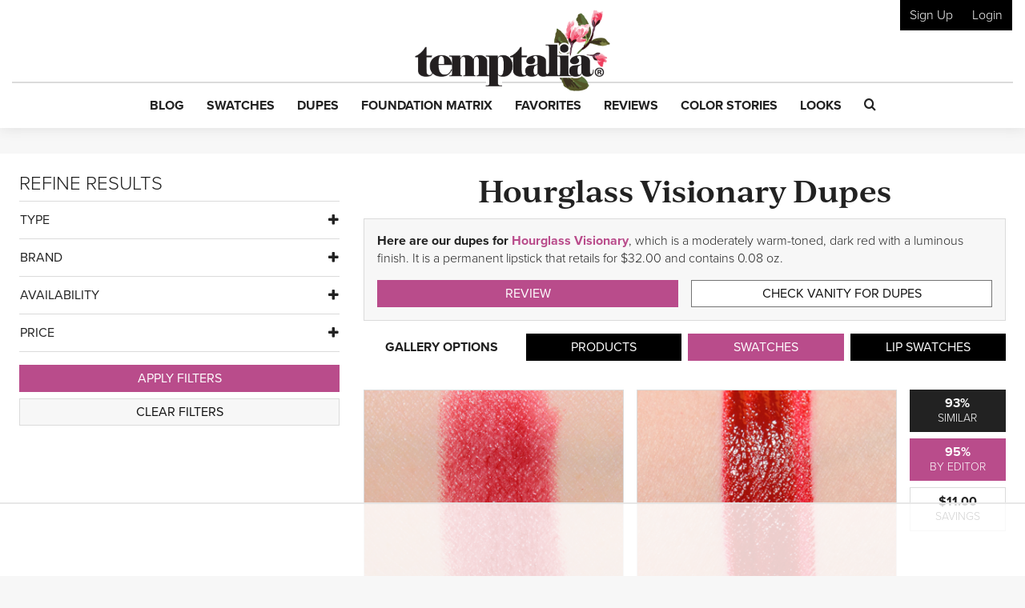

--- FILE ---
content_type: text/html; charset=UTF-8
request_url: https://www.temptalia.com/makeup-dupe-list/hourglass-girl-lip-stylo/visionary/
body_size: 44179
content:
<!DOCTYPE html>
<html lang="en-US">
<head>
<meta charset="UTF-8">
<meta name="viewport" content="width=device-width, initial-scale=1, shrink-to-fit=no">

<link rel="profile" href="https://gmpg.org/xfn/11">
<link rel="pingback" href="https://www.temptalia.com/xmlrpc.php">
<link rel="apple-touch-icon" sizes="57x57" href="/apple-touch-icon-57x57.png">
<link rel="apple-touch-icon" sizes="60x60" href="/apple-touch-icon-60x60.png">
<link rel="apple-touch-icon" sizes="72x72" href="/apple-touch-icon-72x72.png">
<link rel="apple-touch-icon" sizes="76x76" href="/apple-touch-icon-76x76.png">
<link rel="apple-touch-icon" sizes="114x114" href="/apple-touch-icon-114x114.png">
<link rel="apple-touch-icon" sizes="120x120" href="/apple-touch-icon-120x120.png">
<link rel="apple-touch-icon" sizes="144x144" href="/apple-touch-icon-144x144.png">
<link rel="apple-touch-icon" sizes="152x152" href="/apple-touch-icon-152x152.png">
<link rel="apple-touch-icon" sizes="180x180" href="/apple-touch-icon-180x180.png">
<link rel="icon" type="image/png" href="/favicon-32x32.png" sizes="32x32">
<link rel="icon" type="image/png" href="/favicon-194x194.png" sizes="194x194">
<link rel="icon" type="image/png" href="/favicon-96x96.png" sizes="96x96">
<link rel="icon" type="image/png" href="/android-chrome-192x192.png" sizes="192x192">
<link rel="icon" type="image/png" href="/favicon-16x16.png" sizes="16x16">
<link rel="manifest" href="/manifest.json">
<link rel="mask-icon" href="/safari-pinned-tab.svg" color="#5bbad5">
<meta name="msapplication-TileColor" content="#da532c">
<meta name="msapplication-TileImage" content="/mstile-144x144.png">
<meta name="theme-color" content="#ffffff">

<script>!function(){"use strict";var t=new URL(window.location.href),e=Array.from(t.searchParams.entries()).map(t=>`${t[0]}=${t[1]}`);const a=t=>t.replace(/\s/g,""),r=async t=>{const e={sha256Hash:"",sha1Hash:""};if(!("msCrypto"in window)&&"https:"===location.protocol&&"crypto"in window&&"TextEncoder"in window){const a=(new TextEncoder).encode(t),[r,o]=await Promise.all([n("SHA-256",a),n("SHA-1",a)]);e.sha256Hash=r,e.sha1Hash=o}return e},n=async(t,e)=>{const a=await crypto.subtle.digest(t,e);return Array.from(new Uint8Array(a)).map(t=>("00"+t.toString(16)).slice(-2)).join("")};function o(t){let e=!0;return Object.keys(t).forEach(a=>{0===t[a].length&&(e=!1)}),e}function s(){e.splice(i,1);var a="?"+e.join("&")+t.hash;history.replaceState(null,"",a)}for(var i=0;i<e.length;i++){var c="adt_ei",l=decodeURIComponent(e[i]);if(0===l.indexOf(c)){var h=l.split(c+"=")[1];if((t=>{const e=t.match(/((?=([a-zA-Z0-9._!#$%+^&*()[\]<>-]+))\2@[a-zA-Z0-9._-]+\.[a-zA-Z0-9._-]+)/gi);return e?e[0]:""})(a(h.toLowerCase()))){r(h).then(t=>{if(o(t)){var e={value:t,created:Date.now()};localStorage.setItem(c,JSON.stringify(e)),localStorage.setItem("adt_emsrc","url")}s()});break}s();break}}}();
</script><meta name='robots' content='index, follow, max-image-preview:large, max-snippet:-1, max-video-preview:-1' />

<script data-no-optimize="1" data-cfasync="false">
(function(w, d) {
	w.adthrive = w.adthrive || {};
	w.adthrive.cmd = w.adthrive.cmd || [];
	w.adthrive.plugin = 'adthrive-ads-3.5.6';
	w.adthrive.host = 'ads.adthrive.com';
	w.adthrive.integration = 'plugin';

	var commitParam = (w.adthriveCLS && w.adthriveCLS.bucket !== 'prod' && w.adthriveCLS.branch) ? '&commit=' + w.adthriveCLS.branch : '';

	var s = d.createElement('script');
	s.async = true;
	s.referrerpolicy='no-referrer-when-downgrade';
	s.src = 'https://' + w.adthrive.host + '/sites/62276f6e42428065811ed1f8/ads.min.js?referrer=' + w.encodeURIComponent(w.location.href) + commitParam + '&cb=' + (Math.floor(Math.random() * 100) + 1) + '';
	var n = d.getElementsByTagName('script')[0];
	n.parentNode.insertBefore(s, n);
})(window, document);
</script>
<link rel="dns-prefetch" href="https://ads.adthrive.com/"><link rel="preconnect" href="https://ads.adthrive.com/"><link rel="preconnect" href="https://ads.adthrive.com/" crossorigin>
	<!-- This site is optimized with the Yoast SEO plugin v18.9 - https://yoast.com/wordpress/plugins/seo/ -->
	<title>Hourglass Visionary GIRL Lip Stylo Dupes &amp; Swatch Comparisons</title>
	<meta name="description" content="Here are our dupes for Hourglass Visionary, which is a moderately warm-toned, dark red with a luminous finish. It is a permanent lipstick that retails for $32.00 and contains 0.08 oz." />
	<link rel="canonical" href="https://www.temptalia.com/makeup-dupe-list/hourglass-girl-lip-stylo/visionary/" />
	<meta property="og:locale" content="en_US" />
	<meta property="og:type" content="article" />
	<meta property="og:title" content="Hourglass Visionary GIRL Lip Stylo Dupes &amp; Swatch Comparisons" />
	<meta property="og:description" content="Here are our dupes for Hourglass Visionary, which is a moderately warm-toned, dark red with a luminous finish. It is a permanent lipstick that retails for $32.00 and contains 0.08 oz." />
	<meta property="og:url" content="https://www.temptalia.com/makeup-dupe-list/" />
	<meta property="og:site_name" content="Temptalia: Makeup Reviews, Swatches, Dupes to Help You Shop Smarter!" />
	<meta property="article:publisher" content="https://www.facebook.com/temptalia/" />
	<meta property="article:modified_time" content="2023-09-24T13:22:36+00:00" />
	<meta property="og:image" content="https://www.temptalia.com/wp-content/uploads/2017/01/hourglass_visionary_001_product.jpg" />
	<meta property="og:image:width" content="760" />
	<meta property="og:image:height" content="625" />
	<meta property="og:image:type" content="image/jpeg" />
	<meta name="twitter:card" content="summary" />
	<meta name="twitter:site" content="@temptalia" />
	<script type="application/ld+json" class="yoast-schema-graph">{"@context":"https://schema.org","@graph":[{"@type":"Organization","@id":"https://www.temptalia.com/#organization","name":"Temptalia LLC","url":"https://www.temptalia.com/","sameAs":["https://www.instagram.com/temptalia/","https://www.pinterest.com/temptalia/","https://www.youtube.com/user/temptalia/","https://www.facebook.com/temptalia/","https://twitter.com/temptalia"],"logo":{"@type":"ImageObject","inLanguage":"en-US","@id":"https://www.temptalia.com/#/schema/logo/image/","url":"https://www.temptalia.com/wp-content/uploads/2018/06/logo.jpg","contentUrl":"https://www.temptalia.com/wp-content/uploads/2018/06/logo.jpg","width":760,"height":316,"caption":"Temptalia LLC"},"image":{"@id":"https://www.temptalia.com/#/schema/logo/image/"}},{"@type":"WebSite","@id":"https://www.temptalia.com/#website","url":"https://www.temptalia.com/","name":"Temptalia: Makeup Reviews, Swatches, Dupes to Help You Shop Smarter!","description":"In-depth makeup reviews with swatches and dupes, plus what you need to know about new product launches and tips on how to use your makeup!","publisher":{"@id":"https://www.temptalia.com/#organization"},"potentialAction":[{"@type":"SearchAction","target":{"@type":"EntryPoint","urlTemplate":"https://www.temptalia.com/?s={search_term_string}"},"query-input":"required name=search_term_string"}],"inLanguage":"en-US"},{"@type":"ImageObject","inLanguage":"en-US","@id":"https://www.temptalia.com/makeup-dupe-list/#primaryimage","url":"https://www.temptalia.com/wp-content/uploads/2017/01/hourglass_visionary_001_product.jpg","contentUrl":"https://www.temptalia.com/wp-content/uploads/2017/01/hourglass_visionary_001_product.jpg","width":760,"height":760,"caption":"product"},{"@type":"WebPage","@id":"https://www.temptalia.com/makeup-dupe-list/#webpage","url":"https://www.temptalia.com/makeup-dupe-list/","name":"Makeup Dupes List 2023 | Find the Perfect Makeup Dupe with Swatches","isPartOf":{"@id":"https://www.temptalia.com/#website"},"primaryImageOfPage":{"@id":"https://www.temptalia.com/makeup-dupe-list/#primaryimage"},"datePublished":"2019-07-01T15:14:25+00:00","dateModified":"2023-09-24T13:22:36+00:00","description":"Find cheaper makeup dupes for popular makeup products with comparison swatches and reviews... discover a dupe for a discontinued fave!","breadcrumb":{"@id":"https://www.temptalia.com/makeup-dupe-list/#breadcrumb"},"inLanguage":"en-US","potentialAction":[{"@type":"ReadAction","target":["https://www.temptalia.com/makeup-dupe-list/"]}]},{"@type":"BreadcrumbList","@id":"https://www.temptalia.com/makeup-dupe-list/#breadcrumb","itemListElement":[{"@type":"ListItem","position":1,"name":"Home","item":"https://www.temptalia.com/"},{"@type":"ListItem","position":2,"name":"Makeup Dupe List"}]}]}</script>
	<!-- / Yoast SEO plugin. -->


<link rel='dns-prefetch' href='//www.google.com' />
<link rel='dns-prefetch' href='//z-na.amazon-adsystem.com' />
<link rel='dns-prefetch' href='//use.typekit.net' />
<link rel='dns-prefetch' href='//ajax.googleapis.com' />
<link rel='dns-prefetch' href='//www.google-analytics.com' />
<link rel='dns-prefetch' href='//www.googletagservices.com' />

<link rel="alternate" type="application/rss+xml" title="Temptalia: Makeup Reviews, Swatches, Dupes to Help You Shop Smarter! &raquo; Feed" href="https://www.temptalia.com/feed/" />
<link rel="alternate" type="application/rss+xml" title="Temptalia: Makeup Reviews, Swatches, Dupes to Help You Shop Smarter! &raquo; Comments Feed" href="https://www.temptalia.com/comments/feed/" />
<link rel="alternate" type="application/rss+xml" title="Temptalia: Makeup Reviews, Swatches, Dupes to Help You Shop Smarter! &raquo; Makeup Dupe List Comments Feed" href="https://www.temptalia.com/makeup-dupe-list/feed/" />
<script defer data-domain="temptalia.com" data-api="https://tempt.temptalia.workers.dev/tempt/event" src="https://tempt.temptalia.workers.dev/tempt/script.js"></script>
<!-- Global site tag (gtag.js) - Google Analytics -->
<script async src="https://www.googletagmanager.com/gtag/js?id=UA-293830-7"></script>
<script>
    window.dataLayer = window.dataLayer || [];
    function gtag(){dataLayer.push(arguments);}
    gtag('js', new Date());
    gtag('config', 'UA-293830-7', { 'anonymize_ip': true });
</script>
<style type="text/css">
img.wp-smiley,
img.emoji {
	display: inline !important;
	border: none !important;
	box-shadow: none !important;
	height: 1em !important;
	width: 1em !important;
	margin: 0 0.07em !important;
	vertical-align: -0.1em !important;
	background: none !important;
	padding: 0 !important;
}
</style>
	<link rel='stylesheet' id='wp-block-library-css'  href='https://www.temptalia.com/wp-includes/css/dist/block-library/style.min.css?ver=5.9.12' type='text/css' media='all' />
<link rel='stylesheet' id='bp-login-form-block-css'  href='https://www.temptalia.com/wp-content/plugins/buddypress/bp-core/css/blocks/login-form.min.css?ver=11.3.2' type='text/css' media='all' />
<link rel='stylesheet' id='bp-member-block-css'  href='https://www.temptalia.com/wp-content/plugins/buddypress/bp-members/css/blocks/member.min.css?ver=11.3.2' type='text/css' media='all' />
<link rel='stylesheet' id='bp-members-block-css'  href='https://www.temptalia.com/wp-content/plugins/buddypress/bp-members/css/blocks/members.min.css?ver=11.3.2' type='text/css' media='all' />
<link rel='stylesheet' id='bp-dynamic-members-block-css'  href='https://www.temptalia.com/wp-content/plugins/buddypress/bp-members/css/blocks/dynamic-members.min.css?ver=11.3.2' type='text/css' media='all' />
<link rel='stylesheet' id='bp-latest-activities-block-css'  href='https://www.temptalia.com/wp-content/plugins/buddypress/bp-activity/css/blocks/latest-activities.min.css?ver=11.3.2' type='text/css' media='all' />
<style id='global-styles-inline-css' type='text/css'>
body{--wp--preset--color--black: #000000;--wp--preset--color--cyan-bluish-gray: #abb8c3;--wp--preset--color--white: #ffffff;--wp--preset--color--pale-pink: #f78da7;--wp--preset--color--vivid-red: #cf2e2e;--wp--preset--color--luminous-vivid-orange: #ff6900;--wp--preset--color--luminous-vivid-amber: #fcb900;--wp--preset--color--light-green-cyan: #7bdcb5;--wp--preset--color--vivid-green-cyan: #00d084;--wp--preset--color--pale-cyan-blue: #8ed1fc;--wp--preset--color--vivid-cyan-blue: #0693e3;--wp--preset--color--vivid-purple: #9b51e0;--wp--preset--gradient--vivid-cyan-blue-to-vivid-purple: linear-gradient(135deg,rgba(6,147,227,1) 0%,rgb(155,81,224) 100%);--wp--preset--gradient--light-green-cyan-to-vivid-green-cyan: linear-gradient(135deg,rgb(122,220,180) 0%,rgb(0,208,130) 100%);--wp--preset--gradient--luminous-vivid-amber-to-luminous-vivid-orange: linear-gradient(135deg,rgba(252,185,0,1) 0%,rgba(255,105,0,1) 100%);--wp--preset--gradient--luminous-vivid-orange-to-vivid-red: linear-gradient(135deg,rgba(255,105,0,1) 0%,rgb(207,46,46) 100%);--wp--preset--gradient--very-light-gray-to-cyan-bluish-gray: linear-gradient(135deg,rgb(238,238,238) 0%,rgb(169,184,195) 100%);--wp--preset--gradient--cool-to-warm-spectrum: linear-gradient(135deg,rgb(74,234,220) 0%,rgb(151,120,209) 20%,rgb(207,42,186) 40%,rgb(238,44,130) 60%,rgb(251,105,98) 80%,rgb(254,248,76) 100%);--wp--preset--gradient--blush-light-purple: linear-gradient(135deg,rgb(255,206,236) 0%,rgb(152,150,240) 100%);--wp--preset--gradient--blush-bordeaux: linear-gradient(135deg,rgb(254,205,165) 0%,rgb(254,45,45) 50%,rgb(107,0,62) 100%);--wp--preset--gradient--luminous-dusk: linear-gradient(135deg,rgb(255,203,112) 0%,rgb(199,81,192) 50%,rgb(65,88,208) 100%);--wp--preset--gradient--pale-ocean: linear-gradient(135deg,rgb(255,245,203) 0%,rgb(182,227,212) 50%,rgb(51,167,181) 100%);--wp--preset--gradient--electric-grass: linear-gradient(135deg,rgb(202,248,128) 0%,rgb(113,206,126) 100%);--wp--preset--gradient--midnight: linear-gradient(135deg,rgb(2,3,129) 0%,rgb(40,116,252) 100%);--wp--preset--duotone--dark-grayscale: url('#wp-duotone-dark-grayscale');--wp--preset--duotone--grayscale: url('#wp-duotone-grayscale');--wp--preset--duotone--purple-yellow: url('#wp-duotone-purple-yellow');--wp--preset--duotone--blue-red: url('#wp-duotone-blue-red');--wp--preset--duotone--midnight: url('#wp-duotone-midnight');--wp--preset--duotone--magenta-yellow: url('#wp-duotone-magenta-yellow');--wp--preset--duotone--purple-green: url('#wp-duotone-purple-green');--wp--preset--duotone--blue-orange: url('#wp-duotone-blue-orange');--wp--preset--font-size--small: 13px;--wp--preset--font-size--medium: 20px;--wp--preset--font-size--large: 36px;--wp--preset--font-size--x-large: 42px;}.has-black-color{color: var(--wp--preset--color--black) !important;}.has-cyan-bluish-gray-color{color: var(--wp--preset--color--cyan-bluish-gray) !important;}.has-white-color{color: var(--wp--preset--color--white) !important;}.has-pale-pink-color{color: var(--wp--preset--color--pale-pink) !important;}.has-vivid-red-color{color: var(--wp--preset--color--vivid-red) !important;}.has-luminous-vivid-orange-color{color: var(--wp--preset--color--luminous-vivid-orange) !important;}.has-luminous-vivid-amber-color{color: var(--wp--preset--color--luminous-vivid-amber) !important;}.has-light-green-cyan-color{color: var(--wp--preset--color--light-green-cyan) !important;}.has-vivid-green-cyan-color{color: var(--wp--preset--color--vivid-green-cyan) !important;}.has-pale-cyan-blue-color{color: var(--wp--preset--color--pale-cyan-blue) !important;}.has-vivid-cyan-blue-color{color: var(--wp--preset--color--vivid-cyan-blue) !important;}.has-vivid-purple-color{color: var(--wp--preset--color--vivid-purple) !important;}.has-black-background-color{background-color: var(--wp--preset--color--black) !important;}.has-cyan-bluish-gray-background-color{background-color: var(--wp--preset--color--cyan-bluish-gray) !important;}.has-white-background-color{background-color: var(--wp--preset--color--white) !important;}.has-pale-pink-background-color{background-color: var(--wp--preset--color--pale-pink) !important;}.has-vivid-red-background-color{background-color: var(--wp--preset--color--vivid-red) !important;}.has-luminous-vivid-orange-background-color{background-color: var(--wp--preset--color--luminous-vivid-orange) !important;}.has-luminous-vivid-amber-background-color{background-color: var(--wp--preset--color--luminous-vivid-amber) !important;}.has-light-green-cyan-background-color{background-color: var(--wp--preset--color--light-green-cyan) !important;}.has-vivid-green-cyan-background-color{background-color: var(--wp--preset--color--vivid-green-cyan) !important;}.has-pale-cyan-blue-background-color{background-color: var(--wp--preset--color--pale-cyan-blue) !important;}.has-vivid-cyan-blue-background-color{background-color: var(--wp--preset--color--vivid-cyan-blue) !important;}.has-vivid-purple-background-color{background-color: var(--wp--preset--color--vivid-purple) !important;}.has-black-border-color{border-color: var(--wp--preset--color--black) !important;}.has-cyan-bluish-gray-border-color{border-color: var(--wp--preset--color--cyan-bluish-gray) !important;}.has-white-border-color{border-color: var(--wp--preset--color--white) !important;}.has-pale-pink-border-color{border-color: var(--wp--preset--color--pale-pink) !important;}.has-vivid-red-border-color{border-color: var(--wp--preset--color--vivid-red) !important;}.has-luminous-vivid-orange-border-color{border-color: var(--wp--preset--color--luminous-vivid-orange) !important;}.has-luminous-vivid-amber-border-color{border-color: var(--wp--preset--color--luminous-vivid-amber) !important;}.has-light-green-cyan-border-color{border-color: var(--wp--preset--color--light-green-cyan) !important;}.has-vivid-green-cyan-border-color{border-color: var(--wp--preset--color--vivid-green-cyan) !important;}.has-pale-cyan-blue-border-color{border-color: var(--wp--preset--color--pale-cyan-blue) !important;}.has-vivid-cyan-blue-border-color{border-color: var(--wp--preset--color--vivid-cyan-blue) !important;}.has-vivid-purple-border-color{border-color: var(--wp--preset--color--vivid-purple) !important;}.has-vivid-cyan-blue-to-vivid-purple-gradient-background{background: var(--wp--preset--gradient--vivid-cyan-blue-to-vivid-purple) !important;}.has-light-green-cyan-to-vivid-green-cyan-gradient-background{background: var(--wp--preset--gradient--light-green-cyan-to-vivid-green-cyan) !important;}.has-luminous-vivid-amber-to-luminous-vivid-orange-gradient-background{background: var(--wp--preset--gradient--luminous-vivid-amber-to-luminous-vivid-orange) !important;}.has-luminous-vivid-orange-to-vivid-red-gradient-background{background: var(--wp--preset--gradient--luminous-vivid-orange-to-vivid-red) !important;}.has-very-light-gray-to-cyan-bluish-gray-gradient-background{background: var(--wp--preset--gradient--very-light-gray-to-cyan-bluish-gray) !important;}.has-cool-to-warm-spectrum-gradient-background{background: var(--wp--preset--gradient--cool-to-warm-spectrum) !important;}.has-blush-light-purple-gradient-background{background: var(--wp--preset--gradient--blush-light-purple) !important;}.has-blush-bordeaux-gradient-background{background: var(--wp--preset--gradient--blush-bordeaux) !important;}.has-luminous-dusk-gradient-background{background: var(--wp--preset--gradient--luminous-dusk) !important;}.has-pale-ocean-gradient-background{background: var(--wp--preset--gradient--pale-ocean) !important;}.has-electric-grass-gradient-background{background: var(--wp--preset--gradient--electric-grass) !important;}.has-midnight-gradient-background{background: var(--wp--preset--gradient--midnight) !important;}.has-small-font-size{font-size: var(--wp--preset--font-size--small) !important;}.has-medium-font-size{font-size: var(--wp--preset--font-size--medium) !important;}.has-large-font-size{font-size: var(--wp--preset--font-size--large) !important;}.has-x-large-font-size{font-size: var(--wp--preset--font-size--x-large) !important;}
</style>
<link rel='stylesheet' id='bp-legacy-css-css'  href='https://www.temptalia.com/wp-content/plugins/buddypress/bp-templates/bp-legacy/css/buddypress.min.css?ver=11.3.2' type='text/css' media='screen' />
<link rel='stylesheet' id='contact-form-7-css'  href='https://www.temptalia.com/wp-content/plugins/contact-form-7/includes/css/styles.css?ver=5.5.6.1' type='text/css' media='all' />
<link rel='stylesheet' id='stcr-style-css'  href='https://www.temptalia.com/wp-content/plugins/subscribe-to-comments-reloaded/includes/css/stcr-style.css?ver=5.9.12' type='text/css' media='all' />
<link rel='stylesheet' id='mc4wp-form-themes-css'  href='https://www.temptalia.com/wp-content/plugins/mailchimp-for-wp/assets/css/form-themes.css?ver=4.9.11' type='text/css' media='all' />
<link rel='stylesheet' id='typekit-font-css'  href='https://use.typekit.net/yea8fhh.css?ver=5.9.12' type='text/css' media='all' />
<link rel='stylesheet' id='temptalia-style-css'  href='https://www.temptalia.com/wp-content/themes/temptalia-2016/style.css?ver=2.0.04' type='text/css' media='all' />
<style id='akismet-widget-style-inline-css' type='text/css'>

			.a-stats {
				--akismet-color-mid-green: #357b49;
				--akismet-color-white: #fff;
				--akismet-color-light-grey: #f6f7f7;

				max-width: 350px;
				width: auto;
			}

			.a-stats * {
				all: unset;
				box-sizing: border-box;
			}

			.a-stats strong {
				font-weight: 600;
			}

			.a-stats a.a-stats__link,
			.a-stats a.a-stats__link:visited,
			.a-stats a.a-stats__link:active {
				background: var(--akismet-color-mid-green);
				border: none;
				box-shadow: none;
				border-radius: 8px;
				color: var(--akismet-color-white);
				cursor: pointer;
				display: block;
				font-family: -apple-system, BlinkMacSystemFont, 'Segoe UI', 'Roboto', 'Oxygen-Sans', 'Ubuntu', 'Cantarell', 'Helvetica Neue', sans-serif;
				font-weight: 500;
				padding: 12px;
				text-align: center;
				text-decoration: none;
				transition: all 0.2s ease;
			}

			/* Extra specificity to deal with TwentyTwentyOne focus style */
			.widget .a-stats a.a-stats__link:focus {
				background: var(--akismet-color-mid-green);
				color: var(--akismet-color-white);
				text-decoration: none;
			}

			.a-stats a.a-stats__link:hover {
				filter: brightness(110%);
				box-shadow: 0 4px 12px rgba(0, 0, 0, 0.06), 0 0 2px rgba(0, 0, 0, 0.16);
			}

			.a-stats .count {
				color: var(--akismet-color-white);
				display: block;
				font-size: 1.5em;
				line-height: 1.4;
				padding: 0 13px;
				white-space: nowrap;
			}
		
</style>
<script type='text/javascript' src='https://ajax.googleapis.com/ajax/libs/jquery/2.2.2/jquery.min.js?ver=2.2.2' id='jquery-js'></script>
<script type='text/javascript' id='bp-confirm-js-extra'>
/* <![CDATA[ */
var BP_Confirm = {"are_you_sure":"Are you sure?"};
/* ]]> */
</script>
<script type='text/javascript' src='https://www.temptalia.com/wp-content/plugins/buddypress/bp-core/js/confirm.min.js?ver=11.3.2' id='bp-confirm-js'></script>
<script type='text/javascript' src='https://www.temptalia.com/wp-content/plugins/buddypress/bp-core/js/widget-members.min.js?ver=11.3.2' id='bp-widget-members-js'></script>
<script type='text/javascript' src='https://www.temptalia.com/wp-content/plugins/buddypress/bp-core/js/jquery-query.min.js?ver=11.3.2' id='bp-jquery-query-js'></script>
<script type='text/javascript' src='https://www.temptalia.com/wp-content/plugins/buddypress/bp-core/js/vendor/jquery-cookie.min.js?ver=11.3.2' id='bp-jquery-cookie-js'></script>
<script type='text/javascript' src='https://www.temptalia.com/wp-content/plugins/buddypress/bp-core/js/vendor/jquery-scroll-to.min.js?ver=11.3.2' id='bp-jquery-scroll-to-js'></script>
<script type='text/javascript' id='bp-legacy-js-js-extra'>
/* <![CDATA[ */
var BP_DTheme = {"accepted":"Accepted","close":"Close","comments":"comments","leave_group_confirm":"Are you sure you want to leave this group?","mark_as_fav":"Favorite","my_favs":"My Favorites","rejected":"Rejected","remove_fav":"Remove Favorite","show_all":"Show all","show_all_comments":"Show all comments for this thread","show_x_comments":"Show all comments (%d)","unsaved_changes":"Your profile has unsaved changes. If you leave the page, the changes will be lost.","view":"View","store_filter_settings":""};
/* ]]> */
</script>
<script type='text/javascript' src='https://www.temptalia.com/wp-content/plugins/buddypress/bp-templates/bp-legacy/js/buddypress.min.js?ver=11.3.2' id='bp-legacy-js-js'></script>
<script type='text/javascript' src='https://www.temptalia.com/wp-content/plugins/temptalia/js/temptalia-early.js?ver=1.0.5' id='temptalia-early-js'></script>
<script type='text/javascript' src='https://www.temptalia.com/wp-content/plugins/temptalia/js/slideout.js?ver=1.0.0' id='js-slideout-js'></script>
<link rel="https://api.w.org/" href="https://www.temptalia.com/wp-json/" /><link rel="alternate" type="application/json" href="https://www.temptalia.com/wp-json/wp/v2/pages/24079" /><link rel="EditURI" type="application/rsd+xml" title="RSD" href="https://www.temptalia.com/xmlrpc.php?rsd" />
<link rel="wlwmanifest" type="application/wlwmanifest+xml" href="https://www.temptalia.com/wp-includes/wlwmanifest.xml" /> 
<meta name="generator" content="WordPress 5.9.12" />
<link rel='shortlink' href='https://www.temptalia.com/?p=24079' />
<link rel="alternate" type="application/json+oembed" href="https://www.temptalia.com/wp-json/oembed/1.0/embed?url=https%3A%2F%2Fwww.temptalia.com%2Fmakeup-dupe-list%2F" />
<link rel="alternate" type="text/xml+oembed" href="https://www.temptalia.com/wp-json/oembed/1.0/embed?url=https%3A%2F%2Fwww.temptalia.com%2Fmakeup-dupe-list%2F&#038;format=xml" />

	<script type="text/javascript">var ajaxurl = 'https://www.temptalia.com/wp-admin/admin-ajax.php';</script>

        <!-- Google Tag Manager -->
        <script>(function(w,d,s,l,i){w[l]=w[l]||[];w[l].push({'gtm.start':
                    new Date().getTime(),event:'gtm.js'});var f=d.getElementsByTagName(s)[0],
                j=d.createElement(s),dl=l!='dataLayer'?'&l='+l:'';j.async=true;j.src=
                'https://www.googletagmanager.com/gtm.js?id='+i+dl;f.parentNode.insertBefore(j,f);
            })(window,document,'script','dataLayer','GTM-N3BQ6Q3');</script>
        <!-- End Google Tag Manager -->
        <script>
            const temptalia_category = "Dupe List - Results";
        </script>
		        <script>
            var _comscore = _comscore || [];
            _comscore.push({c1: "2", c2: "22559537"});
            (function () {
                var s = document.createElement("script"), el = document.getElementsByTagName("script")[0];
                s.async = true;
                s.src = (document.location.protocol == "https:" ? "https://sb" : "http://b") + ".scorecardresearch.com/beacon.js";
                el.parentNode.insertBefore(s, el);
            })();
        </script>
        <noscript>
            <img src="https://sb.scorecardresearch.com/p?c1=2&c2=22559537&cv=2.0&cj=1"/>
        </noscript>        <!-- Twitter universal website tag code -->
        <script>
            !function(e,t,n,s,u,a){e.twq||(s=e.twq=function(){s.exe?s.exe.apply(s,arguments):s.queue.push(arguments);
            },s.version='1.1',s.queue=[],u=t.createElement(n),u.async=!0,u.src='//static.ads-twitter.com/uwt.js',
                a=t.getElementsByTagName(n)[0],a.parentNode.insertBefore(u,a))}(window,document,'script');
            // Insert Twitter Pixel ID and Standard Event data below
            twq('init','o8n0r');
            twq('track','PageView');
        </script>
        <!-- End Twitter universal website tag code -->
        <noscript><style id="rocket-lazyload-nojs-css">.rll-youtube-player, [data-lazy-src]{display:none !important;}</style></noscript><script>
    var trackOutboundLink = function(url) {
        ga('send', 'event', 'outbound', 'click', url, {
            'transport': 'beacon',
            'hitCallback': function(){document.location = url;}
        });
    }
</script>
</head><body class="bp-legacy page-template page-template-page-custom-full page-template-page-custom-full-php page page-id-24079 dupe-list-results no-js">        <!-- Google Tag Manager (noscript) -->
        <noscript><iframe src="https://www.googletagmanager.com/ns.html?id=GTM-N3BQ6Q3" height="0" width="0" style="display:none;visibility:hidden"></iframe></noscript>
        <!-- End Google Tag Manager (noscript) -->
		<svg xmlns="http://www.w3.org/2000/svg" viewBox="0 0 0 0" width="0" height="0" focusable="false" role="none" style="visibility: hidden; position: absolute; left: -9999px; overflow: hidden;" ><defs><filter id="wp-duotone-dark-grayscale"><feColorMatrix color-interpolation-filters="sRGB" type="matrix" values=" .299 .587 .114 0 0 .299 .587 .114 0 0 .299 .587 .114 0 0 .299 .587 .114 0 0 " /><feComponentTransfer color-interpolation-filters="sRGB" ><feFuncR type="table" tableValues="0 0.49803921568627" /><feFuncG type="table" tableValues="0 0.49803921568627" /><feFuncB type="table" tableValues="0 0.49803921568627" /><feFuncA type="table" tableValues="1 1" /></feComponentTransfer><feComposite in2="SourceGraphic" operator="in" /></filter></defs></svg><svg xmlns="http://www.w3.org/2000/svg" viewBox="0 0 0 0" width="0" height="0" focusable="false" role="none" style="visibility: hidden; position: absolute; left: -9999px; overflow: hidden;" ><defs><filter id="wp-duotone-grayscale"><feColorMatrix color-interpolation-filters="sRGB" type="matrix" values=" .299 .587 .114 0 0 .299 .587 .114 0 0 .299 .587 .114 0 0 .299 .587 .114 0 0 " /><feComponentTransfer color-interpolation-filters="sRGB" ><feFuncR type="table" tableValues="0 1" /><feFuncG type="table" tableValues="0 1" /><feFuncB type="table" tableValues="0 1" /><feFuncA type="table" tableValues="1 1" /></feComponentTransfer><feComposite in2="SourceGraphic" operator="in" /></filter></defs></svg><svg xmlns="http://www.w3.org/2000/svg" viewBox="0 0 0 0" width="0" height="0" focusable="false" role="none" style="visibility: hidden; position: absolute; left: -9999px; overflow: hidden;" ><defs><filter id="wp-duotone-purple-yellow"><feColorMatrix color-interpolation-filters="sRGB" type="matrix" values=" .299 .587 .114 0 0 .299 .587 .114 0 0 .299 .587 .114 0 0 .299 .587 .114 0 0 " /><feComponentTransfer color-interpolation-filters="sRGB" ><feFuncR type="table" tableValues="0.54901960784314 0.98823529411765" /><feFuncG type="table" tableValues="0 1" /><feFuncB type="table" tableValues="0.71764705882353 0.25490196078431" /><feFuncA type="table" tableValues="1 1" /></feComponentTransfer><feComposite in2="SourceGraphic" operator="in" /></filter></defs></svg><svg xmlns="http://www.w3.org/2000/svg" viewBox="0 0 0 0" width="0" height="0" focusable="false" role="none" style="visibility: hidden; position: absolute; left: -9999px; overflow: hidden;" ><defs><filter id="wp-duotone-blue-red"><feColorMatrix color-interpolation-filters="sRGB" type="matrix" values=" .299 .587 .114 0 0 .299 .587 .114 0 0 .299 .587 .114 0 0 .299 .587 .114 0 0 " /><feComponentTransfer color-interpolation-filters="sRGB" ><feFuncR type="table" tableValues="0 1" /><feFuncG type="table" tableValues="0 0.27843137254902" /><feFuncB type="table" tableValues="0.5921568627451 0.27843137254902" /><feFuncA type="table" tableValues="1 1" /></feComponentTransfer><feComposite in2="SourceGraphic" operator="in" /></filter></defs></svg><svg xmlns="http://www.w3.org/2000/svg" viewBox="0 0 0 0" width="0" height="0" focusable="false" role="none" style="visibility: hidden; position: absolute; left: -9999px; overflow: hidden;" ><defs><filter id="wp-duotone-midnight"><feColorMatrix color-interpolation-filters="sRGB" type="matrix" values=" .299 .587 .114 0 0 .299 .587 .114 0 0 .299 .587 .114 0 0 .299 .587 .114 0 0 " /><feComponentTransfer color-interpolation-filters="sRGB" ><feFuncR type="table" tableValues="0 0" /><feFuncG type="table" tableValues="0 0.64705882352941" /><feFuncB type="table" tableValues="0 1" /><feFuncA type="table" tableValues="1 1" /></feComponentTransfer><feComposite in2="SourceGraphic" operator="in" /></filter></defs></svg><svg xmlns="http://www.w3.org/2000/svg" viewBox="0 0 0 0" width="0" height="0" focusable="false" role="none" style="visibility: hidden; position: absolute; left: -9999px; overflow: hidden;" ><defs><filter id="wp-duotone-magenta-yellow"><feColorMatrix color-interpolation-filters="sRGB" type="matrix" values=" .299 .587 .114 0 0 .299 .587 .114 0 0 .299 .587 .114 0 0 .299 .587 .114 0 0 " /><feComponentTransfer color-interpolation-filters="sRGB" ><feFuncR type="table" tableValues="0.78039215686275 1" /><feFuncG type="table" tableValues="0 0.94901960784314" /><feFuncB type="table" tableValues="0.35294117647059 0.47058823529412" /><feFuncA type="table" tableValues="1 1" /></feComponentTransfer><feComposite in2="SourceGraphic" operator="in" /></filter></defs></svg><svg xmlns="http://www.w3.org/2000/svg" viewBox="0 0 0 0" width="0" height="0" focusable="false" role="none" style="visibility: hidden; position: absolute; left: -9999px; overflow: hidden;" ><defs><filter id="wp-duotone-purple-green"><feColorMatrix color-interpolation-filters="sRGB" type="matrix" values=" .299 .587 .114 0 0 .299 .587 .114 0 0 .299 .587 .114 0 0 .299 .587 .114 0 0 " /><feComponentTransfer color-interpolation-filters="sRGB" ><feFuncR type="table" tableValues="0.65098039215686 0.40392156862745" /><feFuncG type="table" tableValues="0 1" /><feFuncB type="table" tableValues="0.44705882352941 0.4" /><feFuncA type="table" tableValues="1 1" /></feComponentTransfer><feComposite in2="SourceGraphic" operator="in" /></filter></defs></svg><svg xmlns="http://www.w3.org/2000/svg" viewBox="0 0 0 0" width="0" height="0" focusable="false" role="none" style="visibility: hidden; position: absolute; left: -9999px; overflow: hidden;" ><defs><filter id="wp-duotone-blue-orange"><feColorMatrix color-interpolation-filters="sRGB" type="matrix" values=" .299 .587 .114 0 0 .299 .587 .114 0 0 .299 .587 .114 0 0 .299 .587 .114 0 0 " /><feComponentTransfer color-interpolation-filters="sRGB" ><feFuncR type="table" tableValues="0.098039215686275 1" /><feFuncG type="table" tableValues="0 0.66274509803922" /><feFuncB type="table" tableValues="0.84705882352941 0.41960784313725" /><feFuncA type="table" tableValues="1 1" /></feComponentTransfer><feComposite in2="SourceGraphic" operator="in" /></filter></defs></svg>    <a class="sr-only" href="#primaryContainer">Skip to content</a>
    <div id="mobileNavigation" class="mobile-header bb-g6-1 d-lg-none search-container">
        <nav class="mobile-logo-wrapper nav align-items-center">
        <a class="nav-link brand mr-auto" href="https://www.temptalia.com" style="width:152px;">
            <img class="img-fluid d-inline-block skip-lazy" src="https://www.temptalia.com/wp-content/themes/temptalia-2016/media/images/logo-small-120.png"
                 srcset="https://www.temptalia.com/wp-content/themes/temptalia-2016/media/images/logo-small-120.png 120w,
             https://www.temptalia.com/wp-content/themes/temptalia-2016/media/images/logo-small-240.png 240w,
             https://www.temptalia.com/wp-content/themes/temptalia-2016/media/images/logo-small-360.png 360w,
             https://www.temptalia.com/wp-content/themes/temptalia-2016/media/images/logo-small-480.png 480w" alt="Temptalia Logo" data-pin-nopin="1">
        </a>
                            <a class="nav-link sign-up-button" href="https://www.temptalia.com/register/">
                Sign Up
            </a>
            <a class="nav-link login-button" href="https://www.temptalia.com/wp-login.php?redirect_to=%2F%2Fwww.temptalia.com%2Fmakeup-dupe-list%2Fhourglass-girl-lip-stylo%2Fvisionary%2F">
                Login
            </a>
                        <a class="nav-link btn btn-link navbar-toggler nav-search"><span class="icon-search"></span></a>
    </nav>
    <div class="search-field w-100 d-none">
        <form action="/">
            <div class="input-group">
                <input class="form-control search-input" type="search" name="s" placeholder="Search Temptalia...">
                <div class="nav-search-close clickable input-group-append">
                    <span class="input-group-text icon-close"></span>
                </div>
            </div>
        </form>
    </div>
    <nav class="nav mobile-navigation bg-gray-lightest">
        <a class="nav-link nav-expander">Reviews</a>
        <ul class="mobile-dropdown">
            <li class="dropdown-header">Reviews
                <div class="float-right">
                    <span class="nav-close icon-close f-0"></span>
                </div>
            </li>
            <li>
                <a href="https://www.temptalia.com/product/">
                    All Products
                    <div class="float-right">
                        <span class="text-gray icon-chevron-right f-0"></span>
                    </div>
                </a>
            </li>
            <li>
                <a href="https://www.temptalia.com/product/#find">
                    Find a Review
                    <div class="float-right">
                        <span class="text-gray icon-chevron-right f-0"></span>
                    </div>
                </a>
            </li>
            <li>
                <a href="https://www.temptalia.com/product/#type">
                    Browse by Type
                    <div class="float-right">
                        <span class="text-gray icon-chevron-right f-0"></span>
                    </div>
                </a>
            </li>
            <li>
                <a href="https://www.temptalia.com/product/#brand">
                    Browse by Brand
                    <div class="float-right">
                        <span class="text-gray icon-chevron-right f-0"></span>
                    </div>
                </a>
            </li>
            <li>
                <a href="https://www.temptalia.com/product/#popular">
                    Popular Products
                    <div class="float-right">
                        <span class="text-gray icon-chevron-right f-0"></span>
                    </div>
                </a>
            </li>
        </ul>
        <a class="nav-link nav-expander" href>
            Makeup<br class="d-sm-none"> Dupes
        </a>
        <ul class="mobile-dropdown">
            <li class="dropdown-header">The Dupe List
                <div class="float-right">
                    <span class="nav-close icon-close f-0"></span>
                </div>
            </li>
            <li>
                <a href="https://www.temptalia.com/makeup-dupe-list/">
                    Find Product Dupes
                    <div class="float-right">
                        <span class="text-gray icon-chevron-right f-0"></span>
                    </div>
                </a>
            </li>
            <li>
                <a href="https://www.temptalia.com/makeup-dupe-list/">
                    Compare Any Two Palettes
                    <div class="float-right">
                        <span class="text-gray icon-chevron-right f-0"></span>
                    </div>
                </a>
            </li>
            <li>
                <a href="https://www.temptalia.com/submit-dupe/">
                    Submit a Dupe
                    <div class="float-right">
                        <span class="text-gray icon-chevron-right f-0"></span>
                    </div>
                </a>
            </li>
        </ul>
        <a class="nav-link nav-expander" href>
            Foundation<br class="d-sm-none"> Matrix
        </a>
        <ul class="mobile-dropdown">
            <li class="dropdown-header">Foundation Matching
                <div class="float-right">
                    <span class="nav-close icon-close f-0"></span>
                </div>
            </li>
            <li>
                <a href="https://www.temptalia.com/foundation-matrix/">
                    Foundation Matrix
                    <div class="float-right">
                        <span class="text-gray icon-chevron-right f-0"></span>
                    </div>
                </a>
            </li>
            <li>
                <a href="https://www.temptalia.com/foundation-matrix/existing/">
                    Use Existing Shade
                    <div class="float-right">
                        <span class="text-gray icon-chevron-right f-0"></span>
                    </div>
                </a>
            </li>
            <li>
                <a href="https://www.temptalia.com/foundation-matrix/scratch/">
                    Start from Scratch
                    <div class="float-right">
                        <span class="text-gray icon-chevron-right f-0"></span>
                    </div>
                </a>
            </li>
        </ul>
        <a class="nav-link nav-expander" href>
            Swatches
        </a>
        <ul class="mobile-dropdown">
            <li class="dropdown-header">Browse Swatches
                <div class="float-right">
                    <span class="nav-close icon-close f-0"></span>
                </div>
            </li>
            <li>
                <a href="https://www.temptalia.com/swatch-gallery/">
                    The Swatch Gallery
                    <div class="float-right">
                        <span class="text-gray icon-chevron-right f-0"></span>
                    </div>
                </a>
            </li>
            <li>
                <a href="https://www.temptalia.com/swatch-gallery/#formula">
                    By Product
                    <div class="float-right">
                        <span class="text-gray icon-chevron-right f-0"></span>
                    </div>
                </a>
            </li>
            <li>
                <a href="https://www.temptalia.com/swatch-gallery/#color">
                    By Color or Type
                    <div class="float-right">
                        <span class="text-gray icon-chevron-right f-0"></span>
                    </div>
                </a>
            </li>
            <li>
                <a href="https://www.temptalia.com/swatch-gallery/#sbs">
                    Compare Any Two
                    <div class="float-right">
                        <span class="text-gray icon-chevron-right f-0"></span>
                    </div>
                </a>
            </li>
        </ul>
        <a class="nav-link nav-expander" href>
            More
        </a>
        <ul class="mobile-dropdown more-menu">
            <li class="dropdown-header">More Sections Below
                <div class="float-right">
                    <span class="nav-close icon-close f-0"></span>
                </div>
            </li>
            <li class="dropdown-subheader">Blog</li>
            <li><a href="https://www.temptalia.com/blog/">
                    Full Blog
                    <div class="float-right">
                        <span class="text-gray icon-chevron-right f-0"></span>
                    </div>
                </a>
            </li>
            <li><a href="https://www.temptalia.com/category/features/bargains-sales/">
                    Deals
                    <div class="float-right">
                        <span class="text-gray icon-chevron-right f-0"></span>
                    </div>
                </a>
            </li>
            <li><a href="https://www.temptalia.com/category/latest-collections/">
                    Launches
                    <div class="float-right">
                        <span class="text-gray icon-chevron-right f-0"></span>
                    </div>
                </a></li>
            <li><a href="https://www.temptalia.com/category/features/editorials/">
                    Editorials
                    <div class="float-right">
                        <span class="text-gray icon-chevron-right f-0"></span>
                    </div>
                </a></li>
            <li><a href="https://www.temptalia.com/category/features/makeup-tips/">
                    Makeup Tips
                    <div class="float-right">
                        <span class="text-gray icon-chevron-right f-0"></span>
                    </div>
                </a></li>
            <li><a href="https://www.temptalia.com/category/features/makeup-storage-solutions/">
                    Makeup Storage
                    <div class="float-right">
                        <span class="text-gray icon-chevron-right f-0"></span>
                    </div>
                </a></li>
            <li><a href="https://www.temptalia.com/category/features/sneak-peeks-swatches/">
                    Sneak Peeks
                    <div class="float-right">
                        <span class="text-gray icon-chevron-right f-0"></span>
                    </div>
                </a></li>
            <li><a href="https://www.temptalia.com/category/features/">
                    Weekly Features
                    <div class="float-right">
                        <span class="text-gray icon-chevron-right f-0"></span>
                    </div>
                </a></li>
            <li><a href="https://www.temptalia.com/brands/">
                    Posts by Brand
                    <div class="float-right">
                        <span class="text-gray icon-chevron-right f-0"></span>
                    </div>
                </a></li>
            <li class="dropdown-subheader">Recommendations</li>
            <li><a href="https://www.temptalia.com/category/features/best-of-recommendations/">
                    Best of Lists
                    <div class="float-right">
                        <span class="text-gray icon-chevron-right f-0"></span>
                    </div>
                </a></li>
            <li><a href="https://www.temptalia.com/favorites/">
                    Editor's Favorites
                    <div class="float-right">
                        <span class="text-gray icon-chevron-right f-0"></span>
                    </div>
                </a></li>
            <li><a href="https://www.temptalia.com/category/features/round-ups/">
                    Round-ups
                    <div class="float-right">
                        <span class="text-gray icon-chevron-right f-0"></span>
                    </div>
                </a></li>
            <li class="dropdown-subheader">Inspiration &amp; Looks</li>
            <li><a href="https://www.temptalia.com/members/temptalia/color-stories/">
                    Editor's Color Stories
                    <div class="float-right">
                        <span class="text-gray icon-chevron-right f-0"></span>
                    </div>
                </a></li>
            <li><a href="https://www.temptalia.com/members/temptalia/looks/">
                    Editor's Looks
                    <div class="float-right">
                        <span class="text-gray icon-chevron-right f-0"></span>
                    </div>
                </a></li>
            <li><a href="https://www.temptalia.com/category/features/makeup-look-ideas/">
                    Look Ideas
                    <div class="float-right">
                        <span class="text-gray icon-chevron-right f-0"></span>
                    </div>
                </a></li>
            <li><a href="https://www.temptalia.com/color-story/">
                    Color Stories
                    <div class="float-right">
                        <span class="text-gray icon-chevron-right f-0"></span>
                    </div>
                </a></li>
            <li><a href="https://www.temptalia.com/looks/">
                    All Looks
                    <div class="float-right">
                        <span class="text-gray icon-chevron-right f-0"></span>
                    </div>
                </a></li>

            <li><a href="https://www.temptalia.com/create-color-story/">
                    Create a Color Story
                    <div class="float-right">
                        <span class="text-gray icon-chevron-right f-0"></span>
                    </div>
                </a></li>
        </ul>
    </nav>
    <div class="filters-wrapper"></div>
</div>
<div class="mobile-header-spacer has-countdown d-lg-none"></div><div id="primaryNavigation" class="bg-white sans-serif d-none d-lg-block">
        <div class="container relative primary-nav-wrap">
        <div class="absolute top right mr-4 bg-black secondary-nav">
                        <ul class="track-container-links nav nav-pills f-3" data-trackaction="User Navigation">
                <li class="nav-item">
                    <a class="nav-link px-3" href="https://www.temptalia.com/register/">Sign Up</a>
                </li>
                <li class="nav-item">
                    <a class="nav-link px-3" href="https://www.temptalia.com/wp-login.php?redirect_to=%2F%2Fwww.temptalia.com%2Fmakeup-dupe-list%2Fhourglass-girl-lip-stylo%2Fvisionary%2F">Login</a>
                </li>
            </ul>
                </div>
        <div class="logo-header text-center pt-3 bb-g6-2">
            <a class="d-inline-block" href="https://www.temptalia.com"  style="max-width: 244px;">
                <img class="img-fluid" src="data:image/svg+xml,%3Csvg%20xmlns='http://www.w3.org/2000/svg'%20viewBox='0%200%200%200'%3E%3C/svg%3E" data-lazy-srcset="https://www.temptalia.com/wp-content/themes/temptalia-2016/media/images/logo-244.png 244w, https://www.temptalia.com/wp-content/themes/temptalia-2016/media/images/logo-488.png 488w, https://www.temptalia.com/wp-content/themes/temptalia-2016/media/images/logo-732.png 732w" alt="Temptalia Logo" data-pin-nopin="1" data-lazy-src="https://www.temptalia.com/wp-content/themes/temptalia-2016/media/images/logo-244.png"><noscript><img class="img-fluid" src="https://www.temptalia.com/wp-content/themes/temptalia-2016/media/images/logo-244.png" srcset="https://www.temptalia.com/wp-content/themes/temptalia-2016/media/images/logo-244.png 244w, https://www.temptalia.com/wp-content/themes/temptalia-2016/media/images/logo-488.png 488w, https://www.temptalia.com/wp-content/themes/temptalia-2016/media/images/logo-732.png 732w" alt="Temptalia Logo" data-pin-nopin="1"></noscript>
            </a>
        </div>
        <nav class="primary-nav nav search-container p-0 d-flex justify-content-center" aria-label="Main">
            <ul class="nav-menu">
                <li class="top-nav-item">
                    <a href="https://www.temptalia.com/blog/" aria-haspopup="true" aria-expanded="false">
                        <span class="text-uppercase bold">Blog</span>
                    </a>
                    <div class="sub-nav bt-g6-1 text-uppercase text-base">
                        <div class="row m-0">
                            <div class="col-sm-6 sub-nav-group br-g6-1">
                                <ul id="navFeatures" class="nav flex-column py-4 pr-0">
                                    <li class="nav-item" data-menu="deals">
                                        <a href="https://www.temptalia.com/category/features/bargains-sales/"
                                           data-menu="deals" aria-expanded="false">Deals &amp; Sales
                                        </a>
                                        <button class="sr-only btn btn-secondary btn-sm py-0"
                                                aria-expanded="true">
                                            <span aria-hidden="true" class="icon-chevron-right"></span>
                                            Show submenu for "Deals &amp; Sales"</button>
                                    </li>
                                    <li class="nav-item" data-menu="launches">
                                        <a href="https://www.temptalia.com/category/latest-collections/"
                                           data-menu="launches" aria-expanded="false">
                                            Launches
                                        </a>
                                        <button class="sr-only btn btn-secondary btn-sm py-0"
                                                aria-expanded="false">
                                            <span aria-hidden="true" class="icon-chevron-right"></span>
                                            Show submenu for "Launches"</button>
                                    </li>
                                    <li class="nav-item" data-menu="reviews">
                                        <a href="https://www.temptalia.com/reviews/"
                                           data-menu="reviews" aria-expanded="false">Reviews</a>
                                        <button class="sr-only btn btn-secondary btn-sm py-0"
                                                aria-expanded="false">
                                            <span aria-hidden="true" class="icon-chevron-right"></span>
                                            Show submenu for "Reviews"</button>
                                    </li>
                                    <li class="nav-item" data-menu="sneak-peeks">
                                        <a href="https://www.temptalia.com/category/features/sneak-peeks-swatches/"
                                           data-menu="sneak-peeks" aria-expanded="false">Sneak Peeks</a>
                                        <button class="sr-only btn btn-secondary btn-sm py-0"
                                                aria-expanded="false">
                                            <span aria-hidden="true" class="icon-chevron-right"></span>
                                            Show submenu for "Sneak Peeks"</button>
                                    </li>
                                    <li class="nav-item" data-menu="features">
                                        <a href="https://www.temptalia.com/category/features/"
                                           data-menu="features" aria-expanded="false">Weekly Features</a>
                                        <button class="sr-only btn btn-secondary btn-sm py-0"
                                                aria-expanded="false">
                                            <span aria-hidden="true" class="icon-chevron-right"></span>
                                            Show submenu for "Weekly Features"</button>
                                    </li>
                                    <li class="nav-item" data-menu="looks">
                                        <a href="https://www.temptalia.com/members/temptalia/looks/"
                                           data-menu="looks" aria-expanded="false">Looks</a>
                                        <button class="sr-only btn btn-secondary btn-sm py-0"
                                                aria-expanded="false">
                                            <span aria-hidden="true" class="icon-chevron-right"></span>
                                            Show submenu for "Looks"</button>
                                    </li>
                                    <li class="nav-item" data-menu="editorials">
                                        <a href="https://www.temptalia.com/category/features/editorials/"
                                           data-menu="editorials" aria-expanded="false">Editorials</a>
                                        <button class="sr-only btn btn-secondary btn-sm py-0"
                                                aria-expanded="false">
                                            <span aria-hidden="true" class="icon-chevron-right"></span>
                                            Show submenu for "Editorials"</button>
                                    </li>
                                    <li class="nav-item" data-menu="posts">
                                        <a href="https://www.temptalia.com/category/features/makeup-tips/"
                                           data-menu="posts" aria-expanded="false">More Posts</a>
                                        <button class="sr-only btn btn-secondary btn-sm py-0"
                                                aria-expanded="false">
                                            <span aria-hidden="true" class="icon-chevron-right"></span>
                                            Show submenu for "More Posts"</button>
                                    </li>
                                </ul>
                            </div>
                            <div class="col-sm-18 bg-gray-lightest p-5">
                                <div id="navFeaturesContent">
                                    <div class="nav-section nav-deals">
                                        <h3 class="light mt-0 pb-2 bb-g6-1">Deals &amp; Sales</h3>
                                        <div class="row">
                                            <div class="col-sm-12">
                                                <ul class="nav flex-column">
                                                                                                    </ul>
                                            </div>
                                        </div>
                                        <a class="mt-2 btn btn-black btn-block text-white" href="https://www.temptalia.com/category/bargains-sales/">More Deals</a>
                                    </div>
                                    <div class="nav-section nav-launches d-none">
                                        <h3 class="light mt-0 pb-2 bb-g6-1">Launches</h3>
                                        <div class="row"><div class="col-sm-8"><ul class="nav flex-column"><li class="nav-item"><a href="https://www.temptalia.com/category/latest-collections/holiday-2023/">Holiday 2023</a></li><li class="nav-item"><a href="https://www.temptalia.com/category/latest-collections/fall-2023/">Fall 2023</a></li><li class="nav-item"><a href="https://www.temptalia.com/category/latest-collections/year-2023-launches/">2023</a></li><li class="nav-item"><a href="https://www.temptalia.com/category/latest-collections/year-2022-launches/">2022</a></li><li class="nav-item"><a href="https://www.temptalia.com/category/latest-collections/year-2021-launches/">2021</a></li><li class="nav-item"><a href="https://www.temptalia.com/category/latest-collections/year-2020-launches/">2020</a></li><li class="nav-item"><a href="https://www.temptalia.com/category/latest-collections/year-2019-launches/">2019</a></li></ul></div><div class="col-sm-8"><ul class="nav flex-column"><li class="nav-item"><a href="https://www.temptalia.com/category/latest-collections/year-2018-launches/">2018</a></li><li class="nav-item"><a href="https://www.temptalia.com/category/latest-collections/year-2017-launches/">2017</a></li><li class="nav-item"><a href="https://www.temptalia.com/category/latest-collections/year-2016-launches/">2016</a></li><li class="nav-item"><a href="https://www.temptalia.com/category/latest-collections/year-2015-launches/">2015</a></li><li class="nav-item"><a href="https://www.temptalia.com/category/latest-collections/year-2014-launches/">2014</a></li><li class="nav-item"><a href="https://www.temptalia.com/category/latest-collections/year-2013-launches/">2013</a></li><li class="nav-item"><a href="https://www.temptalia.com/category/latest-collections/year-2012-launches/">2012</a></li></ul></div><div class="col-sm-8"><ul class="nav flex-column"><li class="nav-item"><a href="https://www.temptalia.com/category/latest-collections/year-2011-launches/">2011</a></li><li class="nav-item"><a href="https://www.temptalia.com/category/latest-collections/2010-makeup-launches/">2010</a></li><li class="nav-item"><a href="https://www.temptalia.com/category/latest-collections/past-2009-launches/">2009</a></li><li class="nav-item"><a href="https://www.temptalia.com/category/latest-collections/past-2008-launches/">2008</a></li><li class="nav-item"><a href="https://www.temptalia.com/category/latest-collections/past-2007-launches/">2007</a></li></ul></div>                                        </div>
                                    </div>
                                    <div class="nav-section nav-reviews d-none">
                                        <h3 class="light mt-0 pb-2 bb-g6-1">Reviews</h3>
                                        <div class="row row-2">
                                            <div class="col-sm-12 px-2">
                                                <a class="btn btn-secondary btn-block" href="https://www.temptalia.com/reviews/">Browse By Type</a>
                                            </div>
                                            <div class="col-sm-12 px-2">
                                                <a class="btn btn-secondary btn-block" href="https://www.temptalia.com/reviews-by-rating/">Browse By Rating</a>
                                            </div>
                                        </div>
                                        <h4 class="text-center text-uppercase mt-4">Know what you're looking for?</h4>
                                        <form method="get" action="https://www.temptalia.com">
                                            <div class="input-group mb-3">
                                                <input class="form-control" type="text" name="s" aria-label="Search for a Product or Shade" placeholder="Search by Product or Shade Name">
                                                <input type="hidden" name="filter" value="post">
                                                <div class="input-group-append input-group-btn">
                                                    <button class="btn btn-primary" aria-label="Submit Search"><span class="icon-search"></span></button>
                                                </div>
                                            </div>
                                        </form>
                                    </div>
                                    <div class="nav-section nav-sneak-peeks d-none">
                                        <h3 class="light mt-0 pb-2 bb-g6-1">Sneak Peeks</h3>
                                        <div class="bg-white b-g6-1 p-4 mb-2">
                                            <div class="row row-2 text-center">
				                                                                                    <div class="col-sm-12 col-md-6 px-2">
                                                        <a href="https://www.temptalia.com/colourpop-cloud-9-palette-swatches/">
                                                            <img class="img-fluid b-g6-1 mb-2" src="data:image/svg+xml,%3Csvg%20xmlns='http://www.w3.org/2000/svg'%20viewBox='0%200%200%200'%3E%3C/svg%3E"
                                                                 alt="ColourPop Cloud 9 Palette Swatches"
                                                                 data-lazy-srcset="https://www.temptalia.com/wp-content/uploads/2023/10/colourpop_cloud-9_001_palette-350x350.jpg 350w, https://www.temptalia.com/wp-content/uploads/2023/10/colourpop_cloud-9_001_palette-768x768.jpg 768w, https://www.temptalia.com/wp-content/uploads/2023/10/colourpop_cloud-9_001_palette-150x150.jpg 150w, https://www.temptalia.com/wp-content/uploads/2023/10/colourpop_cloud-9_001_palette-550x550.jpg 550w, https://www.temptalia.com/wp-content/uploads/2023/10/colourpop_cloud-9_001_palette-760x760.jpg 760w, https://www.temptalia.com/wp-content/uploads/2023/10/colourpop_cloud-9_001_palette.jpg 1080w"
                                                                 data-lazy-sizes="(max-width: 350px) 100vw, 350px"
                                                                 data-pin-nopin="1" data-lazy-src="https://www.temptalia.com/wp-content/uploads/2023/10/colourpop_cloud-9_001_palette-350x350.jpg"><noscript><img class="img-fluid b-g6-1 mb-2" src="https://www.temptalia.com/wp-content/uploads/2023/10/colourpop_cloud-9_001_palette-350x350.jpg"
                                                                 alt="ColourPop Cloud 9 Palette Swatches"
                                                                 srcset="https://www.temptalia.com/wp-content/uploads/2023/10/colourpop_cloud-9_001_palette-350x350.jpg 350w, https://www.temptalia.com/wp-content/uploads/2023/10/colourpop_cloud-9_001_palette-768x768.jpg 768w, https://www.temptalia.com/wp-content/uploads/2023/10/colourpop_cloud-9_001_palette-150x150.jpg 150w, https://www.temptalia.com/wp-content/uploads/2023/10/colourpop_cloud-9_001_palette-550x550.jpg 550w, https://www.temptalia.com/wp-content/uploads/2023/10/colourpop_cloud-9_001_palette-760x760.jpg 760w, https://www.temptalia.com/wp-content/uploads/2023/10/colourpop_cloud-9_001_palette.jpg 1080w"
                                                                 sizes="(max-width: 350px) 100vw, 350px"
                                                                 data-pin-nopin="1"></noscript>
                                                        </a>
                                                        <p class="f-1 mb-0 text-center text-gray text-overflow-ellipsis">ColourPop Cloud 9 Palette Swatches</p>
                                                    </div>
				                                                                                    <div class="col-sm-12 col-md-6 px-2">
                                                        <a href="https://www.temptalia.com/holiday-2023-palette-swatches-guerlain-tom-ford-natasha-denona/">
                                                            <img class="img-fluid b-g6-1 mb-2" src="data:image/svg+xml,%3Csvg%20xmlns='http://www.w3.org/2000/svg'%20viewBox='0%200%200%200'%3E%3C/svg%3E"
                                                                 alt="Holiday 2023 Palette Swatches (Guerlain, Tom Ford, Natasha Denona)"
                                                                 data-lazy-srcset="https://www.temptalia.com/wp-content/uploads/2023/10/guerlain_glittery-tiger_001_palette-350x350.jpg 350w, https://www.temptalia.com/wp-content/uploads/2023/10/guerlain_glittery-tiger_001_palette-768x768.jpg 768w, https://www.temptalia.com/wp-content/uploads/2023/10/guerlain_glittery-tiger_001_palette-150x150.jpg 150w, https://www.temptalia.com/wp-content/uploads/2023/10/guerlain_glittery-tiger_001_palette-550x550.jpg 550w, https://www.temptalia.com/wp-content/uploads/2023/10/guerlain_glittery-tiger_001_palette-760x760.jpg 760w, https://www.temptalia.com/wp-content/uploads/2023/10/guerlain_glittery-tiger_001_palette.jpg 1080w"
                                                                 data-lazy-sizes="(max-width: 350px) 100vw, 350px"
                                                                 data-pin-nopin="1" data-lazy-src="https://www.temptalia.com/wp-content/uploads/2023/10/guerlain_glittery-tiger_001_palette-350x350.jpg"><noscript><img class="img-fluid b-g6-1 mb-2" src="https://www.temptalia.com/wp-content/uploads/2023/10/guerlain_glittery-tiger_001_palette-350x350.jpg"
                                                                 alt="Holiday 2023 Palette Swatches (Guerlain, Tom Ford, Natasha Denona)"
                                                                 srcset="https://www.temptalia.com/wp-content/uploads/2023/10/guerlain_glittery-tiger_001_palette-350x350.jpg 350w, https://www.temptalia.com/wp-content/uploads/2023/10/guerlain_glittery-tiger_001_palette-768x768.jpg 768w, https://www.temptalia.com/wp-content/uploads/2023/10/guerlain_glittery-tiger_001_palette-150x150.jpg 150w, https://www.temptalia.com/wp-content/uploads/2023/10/guerlain_glittery-tiger_001_palette-550x550.jpg 550w, https://www.temptalia.com/wp-content/uploads/2023/10/guerlain_glittery-tiger_001_palette-760x760.jpg 760w, https://www.temptalia.com/wp-content/uploads/2023/10/guerlain_glittery-tiger_001_palette.jpg 1080w"
                                                                 sizes="(max-width: 350px) 100vw, 350px"
                                                                 data-pin-nopin="1"></noscript>
                                                        </a>
                                                        <p class="f-1 mb-0 text-center text-gray text-overflow-ellipsis">Holiday 2023 Palette Swatches (Guerlain, Tom Ford, Natasha Denona)</p>
                                                    </div>
				                                                                                    <div class="col-sm-12 col-md-6 px-2">
                                                        <a href="https://www.temptalia.com/pat-mcgrath-bijoux-brilliance-cheek-trios-swatches/">
                                                            <img class="img-fluid b-g6-1 mb-2" src="data:image/svg+xml,%3Csvg%20xmlns='http://www.w3.org/2000/svg'%20viewBox='0%200%200%200'%3E%3C/svg%3E"
                                                                 alt="Pat McGrath Bijoux Brilliance Cheek Trios Swatches"
                                                                 data-lazy-srcset="https://www.temptalia.com/wp-content/uploads/2023/10/pat-mcgrath_holiday-2023_001_group-350x350.jpg 350w, https://www.temptalia.com/wp-content/uploads/2023/10/pat-mcgrath_holiday-2023_001_group-768x768.jpg 768w, https://www.temptalia.com/wp-content/uploads/2023/10/pat-mcgrath_holiday-2023_001_group-150x150.jpg 150w, https://www.temptalia.com/wp-content/uploads/2023/10/pat-mcgrath_holiday-2023_001_group-550x550.jpg 550w, https://www.temptalia.com/wp-content/uploads/2023/10/pat-mcgrath_holiday-2023_001_group-760x760.jpg 760w, https://www.temptalia.com/wp-content/uploads/2023/10/pat-mcgrath_holiday-2023_001_group.jpg 1080w"
                                                                 data-lazy-sizes="(max-width: 350px) 100vw, 350px"
                                                                 data-pin-nopin="1" data-lazy-src="https://www.temptalia.com/wp-content/uploads/2023/10/pat-mcgrath_holiday-2023_001_group-350x350.jpg"><noscript><img class="img-fluid b-g6-1 mb-2" src="https://www.temptalia.com/wp-content/uploads/2023/10/pat-mcgrath_holiday-2023_001_group-350x350.jpg"
                                                                 alt="Pat McGrath Bijoux Brilliance Cheek Trios Swatches"
                                                                 srcset="https://www.temptalia.com/wp-content/uploads/2023/10/pat-mcgrath_holiday-2023_001_group-350x350.jpg 350w, https://www.temptalia.com/wp-content/uploads/2023/10/pat-mcgrath_holiday-2023_001_group-768x768.jpg 768w, https://www.temptalia.com/wp-content/uploads/2023/10/pat-mcgrath_holiday-2023_001_group-150x150.jpg 150w, https://www.temptalia.com/wp-content/uploads/2023/10/pat-mcgrath_holiday-2023_001_group-550x550.jpg 550w, https://www.temptalia.com/wp-content/uploads/2023/10/pat-mcgrath_holiday-2023_001_group-760x760.jpg 760w, https://www.temptalia.com/wp-content/uploads/2023/10/pat-mcgrath_holiday-2023_001_group.jpg 1080w"
                                                                 sizes="(max-width: 350px) 100vw, 350px"
                                                                 data-pin-nopin="1"></noscript>
                                                        </a>
                                                        <p class="f-1 mb-0 text-center text-gray text-overflow-ellipsis">Pat McGrath Bijoux Brilliance Cheek Trios Swatches</p>
                                                    </div>
				                                                                                    <div class="col-sm-12 col-md-6 px-2">
                                                        <a href="https://www.temptalia.com/chanel-holiday-2023-color-collection-swatches/">
                                                            <img class="img-fluid b-g6-1 mb-2" src="data:image/svg+xml,%3Csvg%20xmlns='http://www.w3.org/2000/svg'%20viewBox='0%200%200%200'%3E%3C/svg%3E"
                                                                 alt="Chanel Holiday 2023 Color Collection Swatches"
                                                                 data-lazy-srcset="https://www.temptalia.com/wp-content/uploads/2023/10/chanel_holiday-2023_001_group-350x350.jpg 350w, https://www.temptalia.com/wp-content/uploads/2023/10/chanel_holiday-2023_001_group-768x768.jpg 768w, https://www.temptalia.com/wp-content/uploads/2023/10/chanel_holiday-2023_001_group-150x150.jpg 150w, https://www.temptalia.com/wp-content/uploads/2023/10/chanel_holiday-2023_001_group-550x550.jpg 550w, https://www.temptalia.com/wp-content/uploads/2023/10/chanel_holiday-2023_001_group-760x760.jpg 760w, https://www.temptalia.com/wp-content/uploads/2023/10/chanel_holiday-2023_001_group.jpg 1080w"
                                                                 data-lazy-sizes="(max-width: 350px) 100vw, 350px"
                                                                 data-pin-nopin="1" data-lazy-src="https://www.temptalia.com/wp-content/uploads/2023/10/chanel_holiday-2023_001_group-350x350.jpg"><noscript><img class="img-fluid b-g6-1 mb-2" src="https://www.temptalia.com/wp-content/uploads/2023/10/chanel_holiday-2023_001_group-350x350.jpg"
                                                                 alt="Chanel Holiday 2023 Color Collection Swatches"
                                                                 srcset="https://www.temptalia.com/wp-content/uploads/2023/10/chanel_holiday-2023_001_group-350x350.jpg 350w, https://www.temptalia.com/wp-content/uploads/2023/10/chanel_holiday-2023_001_group-768x768.jpg 768w, https://www.temptalia.com/wp-content/uploads/2023/10/chanel_holiday-2023_001_group-150x150.jpg 150w, https://www.temptalia.com/wp-content/uploads/2023/10/chanel_holiday-2023_001_group-550x550.jpg 550w, https://www.temptalia.com/wp-content/uploads/2023/10/chanel_holiday-2023_001_group-760x760.jpg 760w, https://www.temptalia.com/wp-content/uploads/2023/10/chanel_holiday-2023_001_group.jpg 1080w"
                                                                 sizes="(max-width: 350px) 100vw, 350px"
                                                                 data-pin-nopin="1"></noscript>
                                                        </a>
                                                        <p class="f-1 mb-0 text-center text-gray text-overflow-ellipsis">Chanel Holiday 2023 Color Collection Swatches</p>
                                                    </div>
				                                                                            </div>
                                        </div>
                                        <a class="btn btn-black btn-block text-white" href="https://www.temptalia.com/category/features/sneak-peeks-swatches/">View More</a>
                                    </div>
                                    <div class="nav-section nav-features d-none">
                                        <h3 class="light mt-0 pb-2 bb-g6-1">Weekly Features</h3>
                                        <div class="row">
                                            <div class="col-sm-12">
                                                <ul class="nav flex-column">
                                                    <li class="nav-item">
                                                        <a href="https://www.temptalia.com/category/features/best-of-recommendations/">Best of Product Lists</a>
                                                    </li>
                                                    <li class="nav-item">
                                                        <a href="https://www.temptalia.com/tag/community-faves/">Community Favorites</a>
                                                    </li>
                                                    <li class="nav-item">
                                                        <a href="https://www.temptalia.com/tag/free-for-haul-fridays/">Free For Haul Friday</a>
                                                    </li>
                                                    <li class="nav-item">
                                                        <a href="https://www.temptalia.com/tag/hit-list/">Hit List</a>
                                                    </li>
                                                    <li class="nav-item">
                                                        <a href="https://www.temptalia.com/category/features/makeup-look-ideas/">Makeup Look Ideas</a>
                                                    </li>
                                                    <li class="nav-item">
                                                        <a href="https://www.temptalia.com/tag/poll/">Polls</a>
                                                    </li>
                                                </ul>
                                            </div>
                                            <div class="col-sm-12">
                                                <ul class="nav flex-column">
                                                    <li class="nav-item">
                                                        <a href="https://www.temptalia.com/tag/rant-and-rave/">Rant &amp; Rave</a>
                                                    </li>
                                                    <li class="nav-item">
                                                        <a href="https://www.temptalia.com/category/features/round-ups/">Round-Ups</a>
                                                    </li>
                                                    <li class="nav-item">
                                                        <a href="https://www.temptalia.com/tag/survey-says/">Survey Says</a>
                                                    </li>
                                                    <li class="nav-item">
                                                        <a href="https://www.temptalia.com/tag/temptalia-asks-you/">Temptalia Asks You</a>
                                                    </li>
                                                    <li class="nav-item">
                                                        <a href="https://www.temptalia.com/tag/week-in-review/">Week in Review</a>
                                                    </li>
                                                </ul>
                                            </div>
                                        </div>
                                    </div>
                                    <div class="nav-section nav-looks d-none">
                                        <h3 class="light mt-0 pb-2 bb-g6-1">Most Recent Looks</h3>
                                        <div class="bg-white b-g6-1 p-4 mb-2">
                                            <div class="row row-2 text-center">
                                                                                                        <div class="col-md-6 px-2">
                                                            <a href="https://www.temptalia.com/looks/olivia-palermo-eyeshadow-look/">
                                                                <img class="img-fluid mx-auto b-g6-1 mb-2" src="data:image/svg+xml,%3Csvg%20xmlns='http://www.w3.org/2000/svg'%20viewBox='0%200%20350%20350'%3E%3C/svg%3E" width="350" height="350" alt="Olivia Palermo Eyeshadow Look"  data-pin-nopin="1" data-lazy-src="https://www.temptalia.com/wp-content/uploads/looks/2022/07/885fdd49be4b79fc4644aa6eb1aae90b-350x350.jpg"><noscript><img class="img-fluid mx-auto b-g6-1 mb-2" src="https://www.temptalia.com/wp-content/uploads/looks/2022/07/885fdd49be4b79fc4644aa6eb1aae90b-350x350.jpg" width="350" height="350" alt="Olivia Palermo Eyeshadow Look"  data-pin-nopin="1"></noscript>                                                            </a>
                                                            <p class="f-1 mb-0 text-center text-gray text-ellipsis">Olivia Palermo Eyeshadow Look</p>
                                                        </div>
                                                                                                            <div class="col-md-6 px-2">
                                                            <a href="https://www.temptalia.com/looks/a-pink-plum-eye-look-ft-sydney-grace-x-temptalia/">
                                                                <img class="img-fluid mx-auto b-g6-1 mb-2" src="data:image/svg+xml,%3Csvg%20xmlns='http://www.w3.org/2000/svg'%20viewBox='0%200%20350%20350'%3E%3C/svg%3E" width="350" height="350" alt="A Pink &#038; Plum Eye Look ft. Sydney Grace x Temptalia"  data-pin-nopin="1" data-lazy-src="https://www.temptalia.com/wp-content/uploads/looks/2022/07/d9a27806e255a1b6792acec8022c37dd-350x350.jpg"><noscript><img class="img-fluid mx-auto b-g6-1 mb-2" src="https://www.temptalia.com/wp-content/uploads/looks/2022/07/d9a27806e255a1b6792acec8022c37dd-350x350.jpg" width="350" height="350" alt="A Pink &#038; Plum Eye Look ft. Sydney Grace x Temptalia"  data-pin-nopin="1"></noscript>                                                            </a>
                                                            <p class="f-1 mb-0 text-center text-gray text-ellipsis">A Pink & Plum Eye Look ft. Sydney Grace x Temptalia</p>
                                                        </div>
                                                                                                            <div class="col-md-6 px-2">
                                                            <a href="https://www.temptalia.com/looks/pat-mcgrath-colorful-sparkly-eye-look/">
                                                                <img class="img-fluid mx-auto b-g6-1 mb-2" src="data:image/svg+xml,%3Csvg%20xmlns='http://www.w3.org/2000/svg'%20viewBox='0%200%20350%20350'%3E%3C/svg%3E" width="350" height="350" alt="Pat McGrath Colorful + Sparkly Eye Look"  data-pin-nopin="1" data-lazy-src="https://www.temptalia.com/wp-content/uploads/looks/2022/07/756cef755227b5fc1e254ae2dbd8d01a-350x350.jpg"><noscript><img class="img-fluid mx-auto b-g6-1 mb-2" src="https://www.temptalia.com/wp-content/uploads/looks/2022/07/756cef755227b5fc1e254ae2dbd8d01a-350x350.jpg" width="350" height="350" alt="Pat McGrath Colorful + Sparkly Eye Look"  data-pin-nopin="1"></noscript>                                                            </a>
                                                            <p class="f-1 mb-0 text-center text-gray text-ellipsis">Pat McGrath Colorful + Sparkly Eye Look</p>
                                                        </div>
                                                                                                            <div class="col-md-6 px-2">
                                                            <a href="https://www.temptalia.com/looks/a-tropical-eye-look-ft-sydney-grace-x-temptalia/">
                                                                <img class="img-fluid mx-auto b-g6-1 mb-2" src="data:image/svg+xml,%3Csvg%20xmlns='http://www.w3.org/2000/svg'%20viewBox='0%200%20350%20350'%3E%3C/svg%3E" width="350" height="350" alt="A Tropical Eye Look ft. Sydney Grace x Temptalia"  data-pin-nopin="1" data-lazy-src="https://www.temptalia.com/wp-content/uploads/looks/2022/07/427641434a446d38bf679f7dada9144a-350x350.jpg"><noscript><img class="img-fluid mx-auto b-g6-1 mb-2" src="https://www.temptalia.com/wp-content/uploads/looks/2022/07/427641434a446d38bf679f7dada9144a-350x350.jpg" width="350" height="350" alt="A Tropical Eye Look ft. Sydney Grace x Temptalia"  data-pin-nopin="1"></noscript>                                                            </a>
                                                            <p class="f-1 mb-0 text-center text-gray text-ellipsis">A Tropical Eye Look ft. Sydney Grace x Temptalia</p>
                                                        </div>
                                                                                                </div>
                                        </div>
                                        <div class="row row-2">
                                            <div class="col px-2">
                                                <a class="btn btn-black btn-block text-white" href="https://www.temptalia.com/members/temptalia/looks/">View All Looks</a>
                                            </div>
                                            <div class="col px-2">
                                                <a class="btn btn-black btn-block text-white" href="https://www.temptalia.com/archive-looks/">View Looks from 2014 &amp; Earlier</a>
                                            </div>
                                        </div>
                                    </div>
                                    <div class="nav-section nav-editorials d-none">
                                        <h3 class="light mt-0 pb-2 bb-g6-1">Editorials</h3>
                                        <div class="bg-white b-g6-1 p-4 mb-2">
                                            <div class="row row-2 text-center">
                                                                                                    <div class="col-sm-12 col-md-6 px-2">
                                                        <a href="https://www.temptalia.com/colourpop-x-harry-potter-collection-yer-a-disappointment-colourpop/">
                                                            <img class="img-fluid b-g6-1 mb-2" src="data:image/svg+xml,%3Csvg%20xmlns='http://www.w3.org/2000/svg'%20viewBox='0%200%200%200'%3E%3C/svg%3E"
                                                                 alt="ColourPop x Harry Potter Collection... Yer a Disappointment, ColourPop"
                                                                 data-lazy-srcset="https://www.temptalia.com/wp-content/uploads/2022/09/colourpop-harry-potter-350x350.png 350w, https://www.temptalia.com/wp-content/uploads/2022/09/colourpop-harry-potter-768x768.png 768w, https://www.temptalia.com/wp-content/uploads/2022/09/colourpop-harry-potter-150x150.png 150w, https://www.temptalia.com/wp-content/uploads/2022/09/colourpop-harry-potter-550x550.png 550w, https://www.temptalia.com/wp-content/uploads/2022/09/colourpop-harry-potter-760x760.png 760w, https://www.temptalia.com/wp-content/uploads/2022/09/colourpop-harry-potter.png 1080w"
                                                                 data-lazy-sizes="(max-width: 350px) 100vw, 350px"
                                                                 data-pin-nopin="1" data-lazy-src="https://www.temptalia.com/wp-content/uploads/2022/09/colourpop-harry-potter-350x350.png"><noscript><img class="img-fluid b-g6-1 mb-2" src="https://www.temptalia.com/wp-content/uploads/2022/09/colourpop-harry-potter-350x350.png"
                                                                 alt="ColourPop x Harry Potter Collection... Yer a Disappointment, ColourPop"
                                                                 srcset="https://www.temptalia.com/wp-content/uploads/2022/09/colourpop-harry-potter-350x350.png 350w, https://www.temptalia.com/wp-content/uploads/2022/09/colourpop-harry-potter-768x768.png 768w, https://www.temptalia.com/wp-content/uploads/2022/09/colourpop-harry-potter-150x150.png 150w, https://www.temptalia.com/wp-content/uploads/2022/09/colourpop-harry-potter-550x550.png 550w, https://www.temptalia.com/wp-content/uploads/2022/09/colourpop-harry-potter-760x760.png 760w, https://www.temptalia.com/wp-content/uploads/2022/09/colourpop-harry-potter.png 1080w"
                                                                 sizes="(max-width: 350px) 100vw, 350px"
                                                                 data-pin-nopin="1"></noscript>
                                                        </a>
                                                        <p class="f-1 mb-0 text-center text-gray text-overflow-ellipsis">ColourPop x Harry Potter Collection... Yer a Disappointment, ColourPop</p>
                                                    </div>
                                                                                                    <div class="col-sm-12 col-md-6 px-2">
                                                        <a href="https://www.temptalia.com/a-look-into-bite-beautys-rebrand-is-anything-going-right/">
                                                            <img class="img-fluid b-g6-1 mb-2" src="data:image/svg+xml,%3Csvg%20xmlns='http://www.w3.org/2000/svg'%20viewBox='0%200%200%200'%3E%3C/svg%3E"
                                                                 alt="A look into Bite Beauty\'s rebrand - is anything going right?"
                                                                 data-lazy-srcset="https://www.temptalia.com/wp-content/uploads/2021/07/bite-beauty_power-move-soft-matte-lipstick_001_product-350x350.jpg 350w, https://www.temptalia.com/wp-content/uploads/2021/07/bite-beauty_power-move-soft-matte-lipstick_001_product-150x150.jpg 150w, https://www.temptalia.com/wp-content/uploads/2021/07/bite-beauty_power-move-soft-matte-lipstick_001_product-550x550.jpg 550w, https://www.temptalia.com/wp-content/uploads/2021/07/bite-beauty_power-move-soft-matte-lipstick_001_product.jpg 760w"
                                                                 data-lazy-sizes="(max-width: 350px) 100vw, 350px"
                                                                 data-pin-nopin="1" data-lazy-src="https://www.temptalia.com/wp-content/uploads/2021/07/bite-beauty_power-move-soft-matte-lipstick_001_product-350x350.jpg"><noscript><img class="img-fluid b-g6-1 mb-2" src="https://www.temptalia.com/wp-content/uploads/2021/07/bite-beauty_power-move-soft-matte-lipstick_001_product-350x350.jpg"
                                                                 alt="A look into Bite Beauty\'s rebrand - is anything going right?"
                                                                 srcset="https://www.temptalia.com/wp-content/uploads/2021/07/bite-beauty_power-move-soft-matte-lipstick_001_product-350x350.jpg 350w, https://www.temptalia.com/wp-content/uploads/2021/07/bite-beauty_power-move-soft-matte-lipstick_001_product-150x150.jpg 150w, https://www.temptalia.com/wp-content/uploads/2021/07/bite-beauty_power-move-soft-matte-lipstick_001_product-550x550.jpg 550w, https://www.temptalia.com/wp-content/uploads/2021/07/bite-beauty_power-move-soft-matte-lipstick_001_product.jpg 760w"
                                                                 sizes="(max-width: 350px) 100vw, 350px"
                                                                 data-pin-nopin="1"></noscript>
                                                        </a>
                                                        <p class="f-1 mb-0 text-center text-gray text-overflow-ellipsis">A look into Bite Beauty's rebrand - is anything going right?</p>
                                                    </div>
                                                                                                    <div class="col-sm-12 col-md-6 px-2">
                                                        <a href="https://www.temptalia.com/how-to-declutter-a-makeup-collection/">
                                                            <img class="img-fluid b-g6-1 mb-2" src="data:image/svg+xml,%3Csvg%20xmlns='http://www.w3.org/2000/svg'%20viewBox='0%200%200%200'%3E%3C/svg%3E"
                                                                 alt="Curate a Makeup Collection You Love with More Mindfulness (2022 Guide)"
                                                                 data-lazy-srcset="https://www.temptalia.com/wp-content/uploads/2018/11/byalegory_organizers002-350x350.jpg 350w, https://www.temptalia.com/wp-content/uploads/2018/11/byalegory_organizers002-150x150.jpg 150w, https://www.temptalia.com/wp-content/uploads/2018/11/byalegory_organizers002-550x550.jpg 550w"
                                                                 data-lazy-sizes="(max-width: 350px) 100vw, 350px"
                                                                 data-pin-nopin="1" data-lazy-src="https://www.temptalia.com/wp-content/uploads/2018/11/byalegory_organizers002-350x350.jpg"><noscript><img class="img-fluid b-g6-1 mb-2" src="https://www.temptalia.com/wp-content/uploads/2018/11/byalegory_organizers002-350x350.jpg"
                                                                 alt="Curate a Makeup Collection You Love with More Mindfulness (2022 Guide)"
                                                                 srcset="https://www.temptalia.com/wp-content/uploads/2018/11/byalegory_organizers002-350x350.jpg 350w, https://www.temptalia.com/wp-content/uploads/2018/11/byalegory_organizers002-150x150.jpg 150w, https://www.temptalia.com/wp-content/uploads/2018/11/byalegory_organizers002-550x550.jpg 550w"
                                                                 sizes="(max-width: 350px) 100vw, 350px"
                                                                 data-pin-nopin="1"></noscript>
                                                        </a>
                                                        <p class="f-1 mb-0 text-center text-gray text-overflow-ellipsis">Curate a Makeup Collection You Love with More Mindfulness (2022 Guide)</p>
                                                    </div>
                                                                                                    <div class="col-sm-12 col-md-6 px-2">
                                                        <a href="https://www.temptalia.com/how-to-buy-less-makeup-no-buys-low-buys-guide/">
                                                            <img class="img-fluid b-g6-1 mb-2" src="data:image/svg+xml,%3Csvg%20xmlns='http://www.w3.org/2000/svg'%20viewBox='0%200%200%200'%3E%3C/svg%3E"
                                                                 alt="How-to Buy Less Makeup: Guide to Makeup No-Buys &amp; Low-Buys (2022)"
                                                                 data-lazy-srcset="https://www.temptalia.com/wp-content/uploads/2019/10/coffee-n-swatches_10-11-19_006-350x350.jpg 350w, https://www.temptalia.com/wp-content/uploads/2019/10/coffee-n-swatches_10-11-19_006-768x768.jpg 768w, https://www.temptalia.com/wp-content/uploads/2019/10/coffee-n-swatches_10-11-19_006-150x150.jpg 150w, https://www.temptalia.com/wp-content/uploads/2019/10/coffee-n-swatches_10-11-19_006-550x550.jpg 550w, https://www.temptalia.com/wp-content/uploads/2019/10/coffee-n-swatches_10-11-19_006-760x760.jpg 760w, https://www.temptalia.com/wp-content/uploads/2019/10/coffee-n-swatches_10-11-19_006.jpg 1080w"
                                                                 data-lazy-sizes="(max-width: 350px) 100vw, 350px"
                                                                 data-pin-nopin="1" data-lazy-src="https://www.temptalia.com/wp-content/uploads/2019/10/coffee-n-swatches_10-11-19_006-350x350.jpg"><noscript><img class="img-fluid b-g6-1 mb-2" src="https://www.temptalia.com/wp-content/uploads/2019/10/coffee-n-swatches_10-11-19_006-350x350.jpg"
                                                                 alt="How-to Buy Less Makeup: Guide to Makeup No-Buys &amp; Low-Buys (2022)"
                                                                 srcset="https://www.temptalia.com/wp-content/uploads/2019/10/coffee-n-swatches_10-11-19_006-350x350.jpg 350w, https://www.temptalia.com/wp-content/uploads/2019/10/coffee-n-swatches_10-11-19_006-768x768.jpg 768w, https://www.temptalia.com/wp-content/uploads/2019/10/coffee-n-swatches_10-11-19_006-150x150.jpg 150w, https://www.temptalia.com/wp-content/uploads/2019/10/coffee-n-swatches_10-11-19_006-550x550.jpg 550w, https://www.temptalia.com/wp-content/uploads/2019/10/coffee-n-swatches_10-11-19_006-760x760.jpg 760w, https://www.temptalia.com/wp-content/uploads/2019/10/coffee-n-swatches_10-11-19_006.jpg 1080w"
                                                                 sizes="(max-width: 350px) 100vw, 350px"
                                                                 data-pin-nopin="1"></noscript>
                                                        </a>
                                                        <p class="f-1 mb-0 text-center text-gray text-overflow-ellipsis">How-to Buy Less Makeup: Guide to Makeup No-Buys & Low-Buys (2022)</p>
                                                    </div>
                                                                                            </div>
                                        </div>
                                        <a class="btn btn-black btn-block text-white" href="https://www.temptalia.com/category/features/editorials/">View More</a>

                                    </div>
                                    <div class="nav-section nav-posts d-none">
                                        <h3 class="light mt-0 pb-2 bb-g6-1">More Posts</h3>
                                        <div class="row">
                                            <div class="col-sm-12">
                                                <ul class="nav flex-column">
                                                    <li class="nav-item"><a href="https://www.temptalia.com/category/features/makeup-tips/">Makeup Tips</a></li>
                                                    <li class="nav-item"><a href="https://www.temptalia.com/category/site-news/contests/">Contests</a></li>
                                                    <li class="nav-item"><a href="https://www.temptalia.com/members/temptalia/looks/">Looks</a></li>
                                                </ul>
                                            </div>
                                            <div class="col-sm-12">
                                                <ul class="nav flex-column">
                                                    <li class="nav-item">
                                                        <a href="https://www.temptalia.com/category/features/makeup-storage-solutions/">Makeup Storage</a>
                                                    </li>
                                                    <li class="nav-item">
                                                        <a href="https://www.temptalia.com/category/tutorials/">Tutorials</a>
                                                    </li>
                                                    <li class="nav-item">
                                                        <a href="https://www.temptalia.com/brands/">Brands</a>
                                                    </li>
                                                </ul>
                                            </div>
                                        </div>
                                    </div>
                                </div>
                            </div>
                        </div>
                    </div>
                </li>
                <li class="top-nav-item">
                    <a href="https://www.temptalia.com/swatch-gallery/" aria-haspopup="true" aria-expanded="false">
                        <span class="text-uppercase bold">Swatches</span>
                    </a>
                    <div class="sub-nav bt-g6-1">
                        <div class="row m-0">
                            <div class="col-lg-11 text-center text-uppercase p-5">
                                <h2><a href="https://www.temptalia.com/swatch-gallery/"><span class="icon icon-swatch-gallery-lg"></span> The Swatch Gallery&trade;</a></h2>
                                <a class="btn btn-secondary btn-block" href="https://www.temptalia.com/swatch-gallery/#formula"><span class="icon-wishlist"></span> By Product</a>
                                <a class="btn btn-secondary btn-block" href="https://www.temptalia.com/swatch-gallery/#color"><span class="icon-foundation-matrix"></span> By Color or Type</a>
                                <a class="btn btn-secondary btn-block" href="https://www.temptalia.com/swatch-gallery/#sbs"><span class="icon-dupe-list"></span> Compare Any Two</a>
                                <p class="f-2 mt-2 mb-0 text-normal"><a href="https://www.temptalia.com/swatches/" class="highlight">Browse all swatches.</a></p>
                            </div>
                            <div class="col-sm-13 d-none d-lg-block bg-gray-lightest bl-g6-1 px-4 py-5 text-center">
                                <h3>Featured Swatches</h3>
                                <div class="row row-2">
                                    <div class="col-sm-12 col-md-6  px-2"><a href="https://www.temptalia.com/swatches/pat-mcgrath-divine-glow/"><img class="img-fluid b-g6-1 mb-2" alt="Pat McGrath Lotus Nectar Divine Glow" src="data:image/svg+xml,%3Csvg%20xmlns='http://www.w3.org/2000/svg'%20viewBox='0%200%200%200'%3E%3C/svg%3E"  data-lazy-srcset="https://www.temptalia.com/wp-content/uploads/2023/10/pat-mcgrath_lotus-nectar_001_product-150x150.jpg 150w, https://www.temptalia.com/wp-content/uploads/2023/10/pat-mcgrath_lotus-nectar_001_product-350x350.jpg 350w, https://www.temptalia.com/wp-content/uploads/2023/10/pat-mcgrath_lotus-nectar_001_product-550x550.jpg 550w, https://www.temptalia.com/wp-content/uploads/2023/10/pat-mcgrath_lotus-nectar_001_product.jpg 760w" data-lazy-sizes="(max-width: 150px) 100vw, 150px" data-pin-nopin="1" data-lazy-src="https://www.temptalia.com/wp-content/uploads/2023/10/pat-mcgrath_lotus-nectar_001_product-150x150.jpg"><noscript><img class="img-fluid b-g6-1 mb-2" alt="Pat McGrath Lotus Nectar Divine Glow" src="https://www.temptalia.com/wp-content/uploads/2023/10/pat-mcgrath_lotus-nectar_001_product-150x150.jpg"  srcset="https://www.temptalia.com/wp-content/uploads/2023/10/pat-mcgrath_lotus-nectar_001_product-150x150.jpg 150w, https://www.temptalia.com/wp-content/uploads/2023/10/pat-mcgrath_lotus-nectar_001_product-350x350.jpg 350w, https://www.temptalia.com/wp-content/uploads/2023/10/pat-mcgrath_lotus-nectar_001_product-550x550.jpg 550w, https://www.temptalia.com/wp-content/uploads/2023/10/pat-mcgrath_lotus-nectar_001_product.jpg 760w" sizes="(max-width: 150px) 100vw, 150px" data-pin-nopin="1"></noscript></a><p class="f-1 text-center text-gray text-ellipsis mb-0">Divine Glow</p></div><div class="col-sm-12 col-md-6  px-2"><a href="https://www.temptalia.com/swatches/danessa-myricks-lightwork-eyeshadow/"><img class="img-fluid b-g6-1 mb-2" alt="Danessa Myricks Abundant Lightwork Eyeshadow" src="data:image/svg+xml,%3Csvg%20xmlns='http://www.w3.org/2000/svg'%20viewBox='0%200%200%200'%3E%3C/svg%3E"  data-lazy-srcset="https://www.temptalia.com/wp-content/uploads/2023/10/danessa-myricks_abundant_001_product-150x150.jpg 150w, https://www.temptalia.com/wp-content/uploads/2023/10/danessa-myricks_abundant_001_product-350x350.jpg 350w, https://www.temptalia.com/wp-content/uploads/2023/10/danessa-myricks_abundant_001_product-550x550.jpg 550w, https://www.temptalia.com/wp-content/uploads/2023/10/danessa-myricks_abundant_001_product.jpg 760w" data-lazy-sizes="(max-width: 150px) 100vw, 150px" data-pin-nopin="1" data-lazy-src="https://www.temptalia.com/wp-content/uploads/2023/10/danessa-myricks_abundant_001_product-150x150.jpg"><noscript><img class="img-fluid b-g6-1 mb-2" alt="Danessa Myricks Abundant Lightwork Eyeshadow" src="https://www.temptalia.com/wp-content/uploads/2023/10/danessa-myricks_abundant_001_product-150x150.jpg"  srcset="https://www.temptalia.com/wp-content/uploads/2023/10/danessa-myricks_abundant_001_product-150x150.jpg 150w, https://www.temptalia.com/wp-content/uploads/2023/10/danessa-myricks_abundant_001_product-350x350.jpg 350w, https://www.temptalia.com/wp-content/uploads/2023/10/danessa-myricks_abundant_001_product-550x550.jpg 550w, https://www.temptalia.com/wp-content/uploads/2023/10/danessa-myricks_abundant_001_product.jpg 760w" sizes="(max-width: 150px) 100vw, 150px" data-pin-nopin="1"></noscript></a><p class="f-1 text-center text-gray text-ellipsis mb-0">Lightwork Eyeshadow</p></div><div class="col-sm-12 col-md-6  d-sm-none d-md-block px-2"><a href="https://www.temptalia.com/swatches/chanel-illuminating-powder-duo-2/"><img class="img-fluid b-g6-1 mb-2" alt="Chanel Duo Lumiere Illuminating Powder Duo" src="data:image/svg+xml,%3Csvg%20xmlns='http://www.w3.org/2000/svg'%20viewBox='0%200%200%200'%3E%3C/svg%3E"  data-lazy-srcset="https://www.temptalia.com/wp-content/uploads/2023/10/chanel_duo-lumiere_001_product-150x150.jpg 150w, https://www.temptalia.com/wp-content/uploads/2023/10/chanel_duo-lumiere_001_product-350x350.jpg 350w, https://www.temptalia.com/wp-content/uploads/2023/10/chanel_duo-lumiere_001_product-768x768.jpg 768w, https://www.temptalia.com/wp-content/uploads/2023/10/chanel_duo-lumiere_001_product-550x550.jpg 550w, https://www.temptalia.com/wp-content/uploads/2023/10/chanel_duo-lumiere_001_product-760x760.jpg 760w, https://www.temptalia.com/wp-content/uploads/2023/10/chanel_duo-lumiere_001_product.jpg 1080w" data-lazy-sizes="(max-width: 150px) 100vw, 150px" data-pin-nopin="1" data-lazy-src="https://www.temptalia.com/wp-content/uploads/2023/10/chanel_duo-lumiere_001_product-150x150.jpg"><noscript><img class="img-fluid b-g6-1 mb-2" alt="Chanel Duo Lumiere Illuminating Powder Duo" src="https://www.temptalia.com/wp-content/uploads/2023/10/chanel_duo-lumiere_001_product-150x150.jpg"  srcset="https://www.temptalia.com/wp-content/uploads/2023/10/chanel_duo-lumiere_001_product-150x150.jpg 150w, https://www.temptalia.com/wp-content/uploads/2023/10/chanel_duo-lumiere_001_product-350x350.jpg 350w, https://www.temptalia.com/wp-content/uploads/2023/10/chanel_duo-lumiere_001_product-768x768.jpg 768w, https://www.temptalia.com/wp-content/uploads/2023/10/chanel_duo-lumiere_001_product-550x550.jpg 550w, https://www.temptalia.com/wp-content/uploads/2023/10/chanel_duo-lumiere_001_product-760x760.jpg 760w, https://www.temptalia.com/wp-content/uploads/2023/10/chanel_duo-lumiere_001_product.jpg 1080w" sizes="(max-width: 150px) 100vw, 150px" data-pin-nopin="1"></noscript></a><p class="f-1 text-center text-gray text-ellipsis mb-0">Illuminating Powder Duo</p></div><div class="col-sm-12 col-md-6  d-sm-none d-md-block px-2"><a href="https://www.temptalia.com/swatches/rabanne-eyephoria-cream-eyeshadow-2/"><img class="img-fluid b-g6-1 mb-2" alt="Rabanne Lilac Glaze Eyephoria Cream Eyeshadow" src="data:image/svg+xml,%3Csvg%20xmlns='http://www.w3.org/2000/svg'%20viewBox='0%200%200%200'%3E%3C/svg%3E"  data-lazy-srcset="https://www.temptalia.com/wp-content/uploads/2023/10/rabanne_lilac-glaze_001_product-150x150.jpg 150w, https://www.temptalia.com/wp-content/uploads/2023/10/rabanne_lilac-glaze_001_product-350x350.jpg 350w, https://www.temptalia.com/wp-content/uploads/2023/10/rabanne_lilac-glaze_001_product-550x550.jpg 550w, https://www.temptalia.com/wp-content/uploads/2023/10/rabanne_lilac-glaze_001_product.jpg 760w" data-lazy-sizes="(max-width: 150px) 100vw, 150px" data-pin-nopin="1" data-lazy-src="https://www.temptalia.com/wp-content/uploads/2023/10/rabanne_lilac-glaze_001_product-150x150.jpg"><noscript><img class="img-fluid b-g6-1 mb-2" alt="Rabanne Lilac Glaze Eyephoria Cream Eyeshadow" src="https://www.temptalia.com/wp-content/uploads/2023/10/rabanne_lilac-glaze_001_product-150x150.jpg"  srcset="https://www.temptalia.com/wp-content/uploads/2023/10/rabanne_lilac-glaze_001_product-150x150.jpg 150w, https://www.temptalia.com/wp-content/uploads/2023/10/rabanne_lilac-glaze_001_product-350x350.jpg 350w, https://www.temptalia.com/wp-content/uploads/2023/10/rabanne_lilac-glaze_001_product-550x550.jpg 550w, https://www.temptalia.com/wp-content/uploads/2023/10/rabanne_lilac-glaze_001_product.jpg 760w" sizes="(max-width: 150px) 100vw, 150px" data-pin-nopin="1"></noscript></a><p class="f-1 text-center text-gray text-ellipsis mb-0">Eyephoria Cream Eyeshadow</p></div>                                </div>
                            </div>
                        </div>
                    </div>
                </li>
                <li class="top-nav-item">
                    <a href="https://www.temptalia.com/makeup-dupe-list/" aria-haspopup="true" aria-expanded="false">
                        <span class="text-uppercase bold">Dupes</span>
                    </a>
                    <div class="sub-nav bt-g6-1">
                        <div class="row m-0">
                            <div class="col-lg-11 p-5">
                                <h2 class="text-uppercase text-center mb-4">
                                    <a href="https://www.temptalia.com/makeup-dupe-list/"><span class="icon icon-dupe-list-lg"></span> The Dupe List&trade;</a>
                                </h2>
                                <div class="text-base">
                                    <a class="d-block clearfix p-0 mb-2" href="https://www.temptalia.com/makeup-dupe-list/">
                                        <span class="icon-search f-5 float-left pr-2"></span>
                                        <h4 class="text-uppercase mb-0 mt-0">Find Product Dupes</h4>
                                        <p class="f-2 m-0">Duplicate a high-end product or never buy the same shade twice.</p>
                                    </a>
                                    <a class="d-block p-0 mb-3" href="https://www.temptalia.com/makeup-dupe-list/">
                                        <span class="icon-dupe-list f-5 float-left pr-2"></span>
                                        <h4 class="text-uppercase mt-0 mb-0">Compare any Two Palettes</h4>
                                        <p class="f-2 m-0">Look to see if any shades between two palettes are known dupes.</p>
                                    </a>
                                </div>
                                <a class="btn btn-primary btn-block text-uppercase mt-3" href="https://www.temptalia.com/submit-dupe/" >Submit a Dupe</a>
                            </div>
                            <div class="col-sm-13 d-none d-lg-block bg-gray-lightest bl-g6-1 px-4 py-5 text-center">
                                <h3>Popular Products</h3>
                                <div class="row row-2">
                                                                    </div>
                            </div>
                        </div>
                    </div>
                </li>
                <li class="top-nav-item">
                    <a href="https://www.temptalia.com/foundation-matrix/" aria-haspopup="true" aria-expanded="false">
                        <span class="text-uppercase bold">Foundation<span class="d-none d-xl-inline"> Matrix</span></span>
                    </a>
                    <div class="sub-nav bt-g6-1 text-center">
                        <div class="row align-items-center bg-gray-lightest mx-0">
                            <div class="col-md-12 py-6 px-5 bg-white br-g6-1 text-center">
                                <h3 class="pb-2 mb-4">
                                    <a href="https://www.temptalia.com/foundation-matrix/match/">
                                        Use Existing Shade
                                    </a>
                                </h3>
                                <p class="text-smaller mb-2">Tell us your current shade match, and we'll help you find a match in your next foundation or concealer!</p>
                                <a class="btn btn-secondary" href="https://www.temptalia.com/foundation-matrix/match/">
                                    Get Matched Now
                                </a>
                            </div>
                            <div class="col-md-12 text-center">
                                <h3 class="pb-2 mb-4">
                                    <a href="https://www.temptalia.com/foundation-matrix/scratch/">
                                        Start From Scratch
                                    </a>
                                </h3>
                                <p class="text-smaller mb-2">Are you new to the world of foundation or have you never felt like you've found an ideal shade match?<span class="d-none d-lg-inline"> Not to worry -- we can still help!</span></p>
                                <a class="btn btn-secondary" href="https://www.temptalia.com/foundation-matrix/scratch/">
                                    Find your Shade
                                </a>
                            </div>
                        </div>
                    </div>
                </li>
                <li class="top-nav-item">
                    <a href="https://www.temptalia.com/favorites/" aria-haspopup="true" aria-expanded="false">
                        <span class="text-uppercase bold">Favorites</span>
                    </a>
                    <div class="sub-nav bt-g6-1">
                        <div class="row align-items-center bg-gray-lightest mx-0">
                            <div class="col-md-24 py-6 px-5 bg-white text-center">
                                <h3 class="pb-2 mb-4">
                                    <a href="https://www.temptalia.com/favorites/">
                                        Editor's Favorites
                                    </a>
                                </h3>
                                <p class="text-smaller mb-2">Readers often ask me what are my absolute, all-time favorites, and now you can find my current and long-time favorites all in one place!</p>
                                <a class="btn btn-secondary" href="https://www.temptalia.com/favorites/">
                                    View Favorites
                                </a>
                            </div>
                        </div>
                    </div>
                </li>
                <li class="top-nav-item">
                    <a href="https://www.temptalia.com/product/" aria-haspopup="true" aria-expanded="false">
                        <span class="text-uppercase bold">Reviews</span>
                    </a>
                    <div class="sub-nav bt-g6-1">
                        <div class="row align-items-center bg-gray-lightest mx-0">
                            <div class="col-md-8 col-lg-10 py-6 px-5 bg-white br-g6-1 text-center">
                                <h3 class="pb-2 mb-4">
                                    <a href="https://www.temptalia.com/product/">
                                        <span class="d-none d-lg-inline">Makeup &amp; Beauty Product Reviews</span>
                                        <span class="d-xl-none">Products</span>
                                    </a>
                                </h3>
                                <a href="https://www.temptalia.com/product/#find" class="btn btn-secondary btn-block">
                                    Find a Review
                                </a>
                                <a href="https://www.temptalia.com/product/#type" class="btn btn-secondary btn-block">
                                    Browse by Type
                                </a>
                                <a href="https://www.temptalia.com/product/#brand" class="btn btn-secondary btn-block">
                                    Browse by Brand
                                </a>
                            </div>
                            <div class="col-md-16 col-lg-14">
                                <div class="px-5 ui-front">
                                    <form method="get" action="/product/">
                                        <h4 class="text-center text-uppercase">Know what you're looking for?</h4>
                                        <div class="input-group mb-3">
                                            <input class="product-search input-large light form-control sans-serif" type="text" name="search" data-limit="all" data-field-id="nav_product_search" value="" placeholder="Search by Product or Shade Name" data-link="0" data-brand="" data-submit="1" data-filter="" autocomplete="off"  />                                            <input id="nav_product_search" type="hidden" name="product_id" aria-label="Search for a Product or Shade" value="0">
                                            <div class="input-group-append input-group-btn">
                                                <button class="btn btn-primary" aria-label="Submit Search"><span class="icon-search"></span></button>
                                            </div>
                                        </div>
                                        <p class="text-center  f-2 serif font-italic mb-0"><a href="https://www.temptalia.com/product/">Or view popular products</a></p>
                                    </form>
                                </div>
                            </div>
                        </div>
                    </div>
                </li>
                <li class="top-nav-item">
                    <a href="https://www.temptalia.com/color-story/" aria-haspopup="true" aria-expanded="false">
                        <span class="text-uppercase bold">Color Stories</span>
                    </a>
                    <div class="sub-nav bt-g6-1 text-center">
                        <div class="row mx-0">
                            <div class="col-lg-11 p-5">
                                <h3><a href="https://www.temptalia.com/color-story/">Makeup Looks & Inspiration</a></h3>
                                <a class="btn btn-secondary btn-block" href="https://www.temptalia.com/color-story/#formula">By Product or Formula</a>
                                <a class="btn btn-secondary btn-block" href="https://www.temptalia.com/color-story/#color">By Color or Type</a>
                                <a class="btn btn-secondary btn-block" href="https://www.temptalia.com/members/temptalia/color-stories/">Editor's Color Stories</a>
                                <p class="text-smaller mt-4 mb-2">Build your own palette, create a color combination, or discover look ideas to try.</p>
                                <a class="btn btn-primary btn-block" href="https://www.temptalia.com/create-color-story">Create a Color Story</a>
                                                                    <p class="f-2 mt-2 mb-0 text-normal">
                                        <a href="https://www.temptalia.com/wp-login.php" class="highlight">Login</a>
                                        &mdash;
                                        <a href="https://www.temptalia.com/register/" class="highlight">Register</a>
                                    </p>
                                
                            </div>
                            <div class="col-sm-13 d-none d-lg-block bl-g6-1 bg-gray-lightest px-4 py-5">
                                <h3>Recent Color Story</h3>
                                <div class="row row-2">
                                    <div class="col-sm-12 col-md-6  px-2"><a href="https://www.temptalia.com/product/colourpop-pressed-powder-shadow/fairykin/"><img class="img-fluid b-g6-1 mb-2" alt="ColourPop Fairykin Pressed Powder Shadow" src="data:image/svg+xml,%3Csvg%20xmlns='http://www.w3.org/2000/svg'%20viewBox='0%200%200%200'%3E%3C/svg%3E"  data-lazy-srcset="https://www.temptalia.com/wp-content/uploads/2022/10/colourpop_fairykin_001_product-350x350.jpg 350w, https://www.temptalia.com/wp-content/uploads/2022/10/colourpop_fairykin_001_product-150x150.jpg 150w, https://www.temptalia.com/wp-content/uploads/2022/10/colourpop_fairykin_001_product-550x550.jpg 550w, https://www.temptalia.com/wp-content/uploads/2022/10/colourpop_fairykin_001_product.jpg 760w" data-lazy-sizes="(max-width: 350px) 100vw, 350px" data-pin-nopin="1" data-lazy-src="https://www.temptalia.com/wp-content/uploads/2022/10/colourpop_fairykin_001_product-350x350.jpg"><noscript><img class="img-fluid b-g6-1 mb-2" alt="ColourPop Fairykin Pressed Powder Shadow" src="https://www.temptalia.com/wp-content/uploads/2022/10/colourpop_fairykin_001_product-350x350.jpg"  srcset="https://www.temptalia.com/wp-content/uploads/2022/10/colourpop_fairykin_001_product-350x350.jpg 350w, https://www.temptalia.com/wp-content/uploads/2022/10/colourpop_fairykin_001_product-150x150.jpg 150w, https://www.temptalia.com/wp-content/uploads/2022/10/colourpop_fairykin_001_product-550x550.jpg 550w, https://www.temptalia.com/wp-content/uploads/2022/10/colourpop_fairykin_001_product.jpg 760w" sizes="(max-width: 350px) 100vw, 350px" data-pin-nopin="1"></noscript></a><p class="f-1 text-center text-gray text-ellipsis mb-0">Fairykin</p></div><div class="col-sm-12 col-md-6  px-2"><a href="https://www.temptalia.com/product/colourpop-pressed-powder-shadow/pixie-perf/"><img class="img-fluid b-g6-1 mb-2" alt="ColourPop Pixie Perf Pressed Powder Shadow" src="data:image/svg+xml,%3Csvg%20xmlns='http://www.w3.org/2000/svg'%20viewBox='0%200%200%200'%3E%3C/svg%3E"  data-lazy-srcset="https://www.temptalia.com/wp-content/uploads/2022/10/colourpop_pixie-perf_001_product-350x350.jpg 350w, https://www.temptalia.com/wp-content/uploads/2022/10/colourpop_pixie-perf_001_product-150x150.jpg 150w, https://www.temptalia.com/wp-content/uploads/2022/10/colourpop_pixie-perf_001_product-550x550.jpg 550w, https://www.temptalia.com/wp-content/uploads/2022/10/colourpop_pixie-perf_001_product.jpg 760w" data-lazy-sizes="(max-width: 350px) 100vw, 350px" data-pin-nopin="1" data-lazy-src="https://www.temptalia.com/wp-content/uploads/2022/10/colourpop_pixie-perf_001_product-350x350.jpg"><noscript><img class="img-fluid b-g6-1 mb-2" alt="ColourPop Pixie Perf Pressed Powder Shadow" src="https://www.temptalia.com/wp-content/uploads/2022/10/colourpop_pixie-perf_001_product-350x350.jpg"  srcset="https://www.temptalia.com/wp-content/uploads/2022/10/colourpop_pixie-perf_001_product-350x350.jpg 350w, https://www.temptalia.com/wp-content/uploads/2022/10/colourpop_pixie-perf_001_product-150x150.jpg 150w, https://www.temptalia.com/wp-content/uploads/2022/10/colourpop_pixie-perf_001_product-550x550.jpg 550w, https://www.temptalia.com/wp-content/uploads/2022/10/colourpop_pixie-perf_001_product.jpg 760w" sizes="(max-width: 350px) 100vw, 350px" data-pin-nopin="1"></noscript></a><p class="f-1 text-center text-gray text-ellipsis mb-0">Pixie Perf</p></div><div class="col-sm-12 col-md-6  d-sm-none d-md-block px-2"><a href="https://www.temptalia.com/product/colourpop-pressed-glitter/shapeshifter/"><img class="img-fluid b-g6-1 mb-2" alt="ColourPop Shapeshifter Pressed Glitter" src="data:image/svg+xml,%3Csvg%20xmlns='http://www.w3.org/2000/svg'%20viewBox='0%200%200%200'%3E%3C/svg%3E"  data-lazy-srcset="https://www.temptalia.com/wp-content/uploads/2022/10/colourpop_shapeshifter_001_product-350x350.jpg 350w, https://www.temptalia.com/wp-content/uploads/2022/10/colourpop_shapeshifter_001_product-150x150.jpg 150w, https://www.temptalia.com/wp-content/uploads/2022/10/colourpop_shapeshifter_001_product-550x550.jpg 550w, https://www.temptalia.com/wp-content/uploads/2022/10/colourpop_shapeshifter_001_product.jpg 760w" data-lazy-sizes="(max-width: 350px) 100vw, 350px" data-pin-nopin="1" data-lazy-src="https://www.temptalia.com/wp-content/uploads/2022/10/colourpop_shapeshifter_001_product-350x350.jpg"><noscript><img class="img-fluid b-g6-1 mb-2" alt="ColourPop Shapeshifter Pressed Glitter" src="https://www.temptalia.com/wp-content/uploads/2022/10/colourpop_shapeshifter_001_product-350x350.jpg"  srcset="https://www.temptalia.com/wp-content/uploads/2022/10/colourpop_shapeshifter_001_product-350x350.jpg 350w, https://www.temptalia.com/wp-content/uploads/2022/10/colourpop_shapeshifter_001_product-150x150.jpg 150w, https://www.temptalia.com/wp-content/uploads/2022/10/colourpop_shapeshifter_001_product-550x550.jpg 550w, https://www.temptalia.com/wp-content/uploads/2022/10/colourpop_shapeshifter_001_product.jpg 760w" sizes="(max-width: 350px) 100vw, 350px" data-pin-nopin="1"></noscript></a><p class="f-1 text-center text-gray text-ellipsis mb-0">Shapeshifter</p></div><div class="col-sm-12 col-md-6  d-sm-none d-md-block px-2"><a href="https://www.temptalia.com/product/colourpop-pressed-glitter/into-the-forest/"><img class="img-fluid b-g6-1 mb-2" alt="ColourPop Into the Forest Pressed Glitter" src="data:image/svg+xml,%3Csvg%20xmlns='http://www.w3.org/2000/svg'%20viewBox='0%200%200%200'%3E%3C/svg%3E"  data-lazy-srcset="https://www.temptalia.com/wp-content/uploads/2022/10/colourpop_into-the-forest_001_product-350x350.jpg 350w, https://www.temptalia.com/wp-content/uploads/2022/10/colourpop_into-the-forest_001_product-150x150.jpg 150w, https://www.temptalia.com/wp-content/uploads/2022/10/colourpop_into-the-forest_001_product-550x550.jpg 550w, https://www.temptalia.com/wp-content/uploads/2022/10/colourpop_into-the-forest_001_product.jpg 760w" data-lazy-sizes="(max-width: 350px) 100vw, 350px" data-pin-nopin="1" data-lazy-src="https://www.temptalia.com/wp-content/uploads/2022/10/colourpop_into-the-forest_001_product-350x350.jpg"><noscript><img class="img-fluid b-g6-1 mb-2" alt="ColourPop Into the Forest Pressed Glitter" src="https://www.temptalia.com/wp-content/uploads/2022/10/colourpop_into-the-forest_001_product-350x350.jpg"  srcset="https://www.temptalia.com/wp-content/uploads/2022/10/colourpop_into-the-forest_001_product-350x350.jpg 350w, https://www.temptalia.com/wp-content/uploads/2022/10/colourpop_into-the-forest_001_product-150x150.jpg 150w, https://www.temptalia.com/wp-content/uploads/2022/10/colourpop_into-the-forest_001_product-550x550.jpg 550w, https://www.temptalia.com/wp-content/uploads/2022/10/colourpop_into-the-forest_001_product.jpg 760w" sizes="(max-width: 350px) 100vw, 350px" data-pin-nopin="1"></noscript></a><p class="f-1 text-center text-gray text-ellipsis mb-0">Into the Forest</p></div>                                </div>
                                <a class="btn btn-secondary mt-3" href="https://www.temptalia.com/color-stories/pretty-fly/">View Color Story</a>
                            </div>
                        </div>
                    </div>
                </li>
                <li class="top-nav-item">
                    <a href="https://www.temptalia.com/looks/" aria-haspopup="true" aria-expanded="false">
                        <span class="text-uppercase bold">Looks</span>
                    </a>
                    <div class="sub-nav bt-g6-1 text-center">
                        <div class="row mx-0">
                            <div class="col-lg-11 p-5">
                                <h3><a href="https://www.temptalia.com/looks/">Makeup & Beauty Looks</a></h3>
                                <a class="btn btn-secondary btn-block" href="https://www.temptalia.com/members/temptalia/looks/">Editor's Looks</a>
                                <a class="btn btn-secondary btn-block" href="https://www.temptalia.com/community/">Recent Looks</a>
                            </div>
                            <div class="col-sm-13 d-none d-lg-block bl-g6-1 bg-gray-lightest px-4 py-5">
                                <h3><a href="https://www.temptalia.com/looks/">Most Recent Looks</a></h3>
                                <div class="row row-2">
                                                                            <div class="col-sm-12 col-md-6  px-2">
                                            <a href="https://www.temptalia.com/looks/love-is-in-the-air/">
                                                <img class="img-fluid mx-auto b-g6-1 mb-2" src="data:image/svg+xml,%3Csvg%20xmlns='http://www.w3.org/2000/svg'%20viewBox='0%200%20350%20350'%3E%3C/svg%3E" width="350" height="350" alt="Love is in the Air"  data-pin-nopin="1" data-lazy-src="https://www.temptalia.com/wp-content/uploads/looks/2023/02/a257ff8e984d07ea5223917026b16a19-350x350.jpeg"><noscript><img class="img-fluid mx-auto b-g6-1 mb-2" src="https://www.temptalia.com/wp-content/uploads/looks/2023/02/a257ff8e984d07ea5223917026b16a19-350x350.jpeg" width="350" height="350" alt="Love is in the Air"  data-pin-nopin="1"></noscript>                                            </a>
                                            <p class="f-1 mb-0 text-center text-gray text-ellipsis">Love is in the Air</p>
                                        </div>
                                                                                <div class="col-sm-12 col-md-6  px-2">
                                            <a href="https://www.temptalia.com/looks/babys-first-pml-look/">
                                                <img class="img-fluid mx-auto b-g6-1 mb-2" src="data:image/svg+xml,%3Csvg%20xmlns='http://www.w3.org/2000/svg'%20viewBox='0%200%20350%20350'%3E%3C/svg%3E" width="350" height="350" alt="Baby’s First Pml Look"  data-pin-nopin="1" data-lazy-src="https://www.temptalia.com/wp-content/uploads/looks/2023/04/5cf5d3ca27fa17f057428797f174eccb-350x350.jpeg"><noscript><img class="img-fluid mx-auto b-g6-1 mb-2" src="https://www.temptalia.com/wp-content/uploads/looks/2023/04/5cf5d3ca27fa17f057428797f174eccb-350x350.jpeg" width="350" height="350" alt="Baby’s First Pml Look"  data-pin-nopin="1"></noscript>                                            </a>
                                            <p class="f-1 mb-0 text-center text-gray text-ellipsis">Baby’s First Pml Look</p>
                                        </div>
                                                                                <div class="col-sm-12 col-md-6  px-2">
                                            <a href="https://www.temptalia.com/looks/spring-coral/">
                                                <img class="img-fluid mx-auto b-g6-1 mb-2" src="data:image/svg+xml,%3Csvg%20xmlns='http://www.w3.org/2000/svg'%20viewBox='0%200%20350%20350'%3E%3C/svg%3E" width="350" height="350" alt="Spring Coral"  data-pin-nopin="1" data-lazy-src="https://www.temptalia.com/wp-content/uploads/looks/2023/05/d0c50da8a29288fd73725ed66859b291-350x350.jpg"><noscript><img class="img-fluid mx-auto b-g6-1 mb-2" src="https://www.temptalia.com/wp-content/uploads/looks/2023/05/d0c50da8a29288fd73725ed66859b291-350x350.jpg" width="350" height="350" alt="Spring Coral"  data-pin-nopin="1"></noscript>                                            </a>
                                            <p class="f-1 mb-0 text-center text-gray text-ellipsis">Spring Coral</p>
                                        </div>
                                                                                <div class="col-sm-12 col-md-6  px-2">
                                            <a href="https://www.temptalia.com/looks/spring-has-sprung/">
                                                <img class="img-fluid mx-auto b-g6-1 mb-2" src="data:image/svg+xml,%3Csvg%20xmlns='http://www.w3.org/2000/svg'%20viewBox='0%200%20350%20350'%3E%3C/svg%3E" width="350" height="350" alt="Spring Has Sprung"  data-pin-nopin="1" data-lazy-src="https://www.temptalia.com/wp-content/uploads/looks/2023/05/8b87f88ef2313324e65a0243955aaf3e-350x350.jpeg"><noscript><img class="img-fluid mx-auto b-g6-1 mb-2" src="https://www.temptalia.com/wp-content/uploads/looks/2023/05/8b87f88ef2313324e65a0243955aaf3e-350x350.jpeg" width="350" height="350" alt="Spring Has Sprung"  data-pin-nopin="1"></noscript>                                            </a>
                                            <p class="f-1 mb-0 text-center text-gray text-ellipsis">Spring Has Sprung</p>
                                        </div>
                                                                        </div>
                            </div>
                        </div>
                    </div>
                </li>
                <div class="search-field my-3 d-none" id="navSearchField" role="region" tabindex="-1">
                    <form action="/">
                        <div class="input-group">
                            <div class="input-group-prepend">
                                <button class="btn btn-secondary" type="button">
                                    <span aria-hidden="true" class="icon-close"></span>
                                    <span class="sr-only">Close Search Box</span>
                                </button>
                            </div>
                            <div class="nav-search-close clickable input-group-prepend d-lg-none">
                                <span class="input-group-text icon-close"></span>
                            </div>
                            <input class="form-control search-input" type="search" name="s" placeholder="Search Temptalia..." aria-label="Site Search">
                            <div class="input-group-append input-group-btn d-none d-md-flex">
                                <input type="submit" class="btn btn-black" value="Search">
                            </div>
                        </div>
                    </form>
                </div>
                <li class="top-nav-item">
                    <a class="nav-search nav-link clickable" href="https://www.temptalia.com/?s" role="button" aria-label="Search Temptalia"
                       aria-expanded="false" aria-controls="navSearchField"><span class="icon-search"></span></a>
                </li>
            </ul>
        </nav>
    </div>
</div>
        <div id="headerContainer" class="container">
                        <div class="atf-banner">
                            </div>
        </div>

    <div id="primaryContainer" class="desktop-contained container primary-content my-6">        <div class="row">
            <main class="primary-column col-24 col-lg-17">
                        <header>
                        <h1 class="text-center mb-0">Hourglass Visionary Dupes</h1>
                            <div class="bg-gray-lightest b-g6-1 pt-4 px-4 mt-4">
                    <p class="f-3 sans-serif"><strong>Here are our dupes for</strong> <strong><a href="https://www.temptalia.com/product/hourglass-girl-lip-stylo/visionary/">Hourglass Visionary</a></strong>, which is a moderately warm-toned, dark red with a luminous finish. It is a permanent lipstick that retails for $32.00 and contains 0.08 oz.</p>
                    <div class="row row-2 justify-content-center align-items-center">
                        <div class="col-sm-12 px-2 mb-4">
                                                            <a class="btn btn-primary btn-block" href="https://www.temptalia.com/hourglass-icon-visionary-protector-girl-lip-stylos-reviews-photos-swatches/#review-271158">Review</a>
                                                    </div>
                        <div class="col-sm-12 px-2 mb-4 d-none d-lg-block">
                                        <form method="get">
                                <button class="btn btn-secondary btn-block" onclick="alert('You must be logged in to use this feature'); return false;">Check Vanity for Dupes</button>
            </form>
                                </div>
                    </div>
                </div>
                                    <div class="row row-2 align-items-center d-lg-none mt-3">
                        <div class="col px-2 mb-4">
                                        <form method="get">
                                <button class="btn btn-secondary btn-block" onclick="alert('You must be logged in to use this feature'); return false;">Check Vanity for Dupes</button>
            </form>
                                </div>
                        <div class="col px-2 mb-4">
                            <div class="small-header-style regular text-center">
                                <span class="icon-temptalia-recommended highlight"></span> = Verified
                            </div>
                        </div>
                    </div>
                    
                    </header>
                        <div class="toggleable-wrapper">
                                            <div class="gallery-options row row-1 align-items-center mt-4">
                            <div class="col-24 col-md-6 px-1 mb-2">
                                <h5 class="text-center text-uppercase m-0">Gallery Options</h5>
                            </div>
                                                            <div class="col-8 col-md-6 product-button px-1 mb-2">
                                    <div class="btn btn-black btn-block" data-toggleable="product">Products</div>
                                </div>
                                                                                        <div class="col-8 col-md-6 swatch-button px-1 mb-2">
                                    <div class="btn btn-black btn-block active" data-toggleable="swatch">Swatches</div>
                                </div>
                                                                                        <div class="col-8 col-md-6 lip-button px-1 mb-2">
                                    <div class="btn btn-black btn-block" data-toggleable="lip-swatch">
                                        <span class="d-md-none">On Lips</span><span class="d-none d-md-inline">Lip Swatches</span>
                                    </div>
                                </div>
                                                                                </div>
                                                        <div class="dupe-results mt-5">
                            <div class="sticky-product bb-g6-1 d-lg-none">
            <div class="row row-2">
                <div class="col-12 px-2">
                            <a href="https://www.temptalia.com/product/hourglass-girl-lip-stylo/visionary/">
            <div class="bb-g6-1">
                <div class="product-gallery-image loaded" style="padding-bottom: 100%;"  data-swatch-src="https://www.temptalia.com/wp-content/uploads/2017/01/hourglass_visionary_003_swatch-350x350.jpg" data-swatch-srcset="https://www.temptalia.com/wp-content/uploads/2017/01/hourglass_visionary_003_swatch-350x350.jpg 350w, https://www.temptalia.com/wp-content/uploads/2017/01/hourglass_visionary_003_swatch-150x150.jpg 150w, https://www.temptalia.com/wp-content/uploads/2017/01/hourglass_visionary_003_swatch-550x550.jpg 550w" data-swatch-percentage="100" data-lip-swatch-src="https://www.temptalia.com/wp-content/uploads/2017/01/hourglass_visionary_004_lip-swatch-350x350.jpg" data-lip-swatch-srcset="https://www.temptalia.com/wp-content/uploads/2017/01/hourglass_visionary_004_lip-swatch-350x350.jpg 350w, https://www.temptalia.com/wp-content/uploads/2017/01/hourglass_visionary_004_lip-swatch-150x150.jpg 150w, https://www.temptalia.com/wp-content/uploads/2017/01/hourglass_visionary_004_lip-swatch-550x550.jpg 550w" data-lip-swatch-percentage="100" data-product-src="https://www.temptalia.com/wp-content/uploads/2017/01/hourglass_visionary_001_product-350x350.jpg" data-product-srcset="https://www.temptalia.com/wp-content/uploads/2017/01/hourglass_visionary_001_product-350x350.jpg 350w, https://www.temptalia.com/wp-content/uploads/2017/01/hourglass_visionary_001_product-150x150.jpg 150w, https://www.temptalia.com/wp-content/uploads/2017/01/hourglass_visionary_001_product-550x550.jpg 550w, https://www.temptalia.com/wp-content/uploads/2017/01/hourglass_visionary_001_product.jpg 760w" data-product-percentage="100">
                        <img src="data:image/svg+xml,%3Csvg%20xmlns='http://www.w3.org/2000/svg'%20viewBox='0%200%20350%20350'%3E%3C/svg%3E" data-lazy-srcset="https://www.temptalia.com/wp-content/uploads/2017/01/hourglass_visionary_003_swatch-350x350.jpg 350w, https://www.temptalia.com/wp-content/uploads/2017/01/hourglass_visionary_003_swatch-150x150.jpg 150w, https://www.temptalia.com/wp-content/uploads/2017/01/hourglass_visionary_003_swatch-550x550.jpg 550w" alt="Hourglass Visionary GIRL Lip Stylo" width="350" height="350"
                            data-lazy-sizes="(min-width: 1280px) 350px, (min-width: 768px) 350px, 550px" data-pin-nopin="1" data-lazy-src="https://www.temptalia.com/wp-content/uploads/2017/01/hourglass_visionary_003_swatch-350x350.jpg"><noscript><img src="https://www.temptalia.com/wp-content/uploads/2017/01/hourglass_visionary_003_swatch-350x350.jpg" srcset="https://www.temptalia.com/wp-content/uploads/2017/01/hourglass_visionary_003_swatch-350x350.jpg 350w, https://www.temptalia.com/wp-content/uploads/2017/01/hourglass_visionary_003_swatch-150x150.jpg 150w, https://www.temptalia.com/wp-content/uploads/2017/01/hourglass_visionary_003_swatch-550x550.jpg 550w" alt="Hourglass Visionary GIRL Lip Stylo" width="350" height="350"
                            sizes="(min-width: 1280px) 350px, (min-width: 768px) 350px, 550px" data-pin-nopin="1"></noscript>
                    </div>            </div>
        </a>                </div>
                <div class="col-12 px-2">
                    <div class="d-flex justify-content-between mb-3">
                        <div class="grade btn btn-black">A</div>
                        <div class="d-flex">
                            <button class="t-btn btn btn-link text-base" data-type="wishlist"><span class="icon-wishlist"></span></button><button class="t-btn btn btn-link text-base" data-type="vanity"><span class="icon-vanity"></span></button>                        </div>
                    </div>
                    <div class="product-name small-header-style text-base bold text-ellipsis"><a href="https://www.temptalia.com/product/hourglass-girl-lip-stylo/visionary/" >Visionary</a></div>
                    <div class="product-brand small-header-style text-ellipsis text-gray-dark thick"><a href="https://www.temptalia.com/p/_brands/_hourglass/" >Hourglass</a></div>
                    <div class="product-details smaller-header-style text-ellipsis">$32.00, Permanent</div>
                    <div class="product-buttons row row-1 mt-4 mb-2">
                        <div class="col flex-grow-0 px-1 mb-2">
                            <a class="btn btn-secondary btn-block" href="https://www.temptalia.com/hourglass-icon-visionary-protector-girl-lip-stylos-reviews-photos-swatches/#review-271158">Review</a>
                        </div>
                        <div class="col flex-grow-1 px-1 mb-2">
                                    <div class="wtb-dropdown dropdown ">
            <button class="btn btn-secondary btn-block wtb-button dropdown-toggle" data-toggle="dropdown" aria-expanded="false">Where to Buy</button>        <div class="retailer-dropdown dropdown-menu dropdown-menu-right sans-serif f-3 pb-0 text-normal" role="menu">
            <a href="https://www.temptalia.com/review-faq/" class="dropdown-item text-gray text-uppercase f-2">Affiliate Links</a>
            <div class="dropdown-divider"></div>
                                <div class="initial-list">
                <a class="dropdown-item"href="https://go.magik.ly/ml/r5nc/" target="_blank" rel="noopener noreferrer nofollow">Barneys</a><a class="dropdown-item"href="https://www.shareasale.com/r.cfm?b=449779&#038;u=843468&#038;m=45474" target="_blank" rel="noopener noreferrer nofollow">Beautylish</a><a class="dropdown-item"href="https://go.magik.ly/ml/1szs2/" target="_blank" rel="noopener noreferrer nofollow">Bergdorf Goodman</a><a class="dropdown-item"href="http://click.linksynergy.com/fs-bin/click?id=Tv0QdA6A1/4&#038;offerid=364103.10002897&#038;type=3&#038;subid=0&#038;u1=wtb" target="_blank" rel="noopener noreferrer nofollow">Bloomingdale's</a><a class="dropdown-item"href="http://www.pjatr.com/t/8-10153-41519-121426?url=https%3A%2F%2Fbluemercury.com%2F" target="_blank" rel="noopener noreferrer nofollow">bluemercury</a>                    </div>
                                    <div class="dropdown-submenu">
                    <a class="dropdown-item dropdown-toggle d-flex justify-content-between text-gray text-uppercase f-2" href="#" role="button">
                        More Retailers                        <span class="expander-icon icon-dynamic"></span>
                    </a>
                    <div class="dropdown-menu">
                <a class="dropdown-item"href="https://shop-links.co/1714936349630708880" target="_blank" rel="noopener noreferrer nofollow">Hourglass</a><a class="dropdown-item"href="https://bit.ly/33mnBBO" target="_blank" rel="noopener noreferrer nofollow">NET-A-PORTER</a><a class="dropdown-item"href="https://go.magik.ly/ml/1szs9/" target="_blank" rel="noopener noreferrer nofollow">Nordstrom</a><a class="dropdown-item"href="https://rstyle.me/+YwZxo02jgh21cadmQ14LRw" target="_blank" rel="noopener noreferrer nofollow">Selfridges (US)</a><a class="dropdown-item"href="https://click.linksynergy.com/deeplink?id=Tv0QdA6A1/4&#038;mid=2417&#038;murl=https%3A%2F%2Fwww.sephora.com%2F&#038;u1=wtb" target="_blank" rel="noopener noreferrer nofollow">Sephora</a><a class="dropdown-item"href="https://shop-links.co/cf3OffgLoYg" target="_blank" rel="noopener noreferrer nofollow">Space NK</a>                    </div>
                    </div>
                                    <div class="dropdown-submenu">
                    <a class="dropdown-item dropdown-toggle d-flex justify-content-between text-gray text-uppercase f-2" href="#" role="button">
                        Int'l Retailers                        <span class="expander-icon icon-dynamic"></span>
                    </a>
                    <div class="dropdown-menu">
                <a class="dropdown-item"href="https://bit.ly/32lCNzz" target="_blank" rel="noopener noreferrer nofollow">Cult Beauty</a><a class="dropdown-item"href="https://go.magik.ly/ml/10es3/" target="_blank" rel="noopener noreferrer nofollow">Harrods</a><a class="dropdown-item"href="https://rstyle.me/+YwZxo02jgh21cadmQ14LRw" target="_blank" rel="noopener noreferrer nofollow">Selfridges</a><a class="dropdown-item d-none d-lg-block"href="https://go.magik.ly/ml/1avvk/" target="_blank" rel="noopener noreferrer nofollow">Sephora (CA)</a><a class="dropdown-item d-lg-none mobile-link"href="https://go.magik.ly/ml/1avvk/" target="_blank" rel="noopener noreferrer nofollow">Sephora (CA)</a><a class="dropdown-item"href="https://www.awin1.com/cread.php?awinmid=6964&#038;awinaffid=323869&#038;clickref=&#038;p=" target="_blank" rel="noopener noreferrer nofollow">Sephora (FR)</a><a class="dropdown-item"href="https://bit.ly/3kaTSCE" target="_blank" rel="noopener noreferrer nofollow">Space NK (UK)</a>                    </div>
                    </div>
                        </div>
                </div>
                                </div>
                    </div>
                </div>
            </div>
        </div>
                <div class="track-container-links dupe dupe-badge mb-7"
             data-value="103120"
             data-dupe="{&quot;id&quot;:&quot;103120&quot;,&quot;product&quot;:{&quot;name&quot;:&quot;Visionary&quot;,&quot;brand&quot;:&quot;Hourglass&quot;},&quot;dupe&quot;:{&quot;name&quot;:&quot;Melted Velvet&quot;,&quot;brand&quot;:&quot;Hourglass&quot;},&quot;inverted&quot;:false}"
             data-trackaction="Dupe Badge">
            <div class="row row-2 mb-2">
                <div class="col-xl-20 px-2">
                            <div class="row row-2 mb-4">
            <div class="col-12 px-2">
                        <div class="display-badge product product-general b-g6-1 flex-wrap text-uppercase">
                    <a href="https://www.temptalia.com/product/hourglass-girl-lip-stylo/visionary/">
            <div class="bb-g6-1">
                <div class="product-gallery-image loaded" style="padding-bottom: 100%;"  data-swatch-src="https://www.temptalia.com/wp-content/uploads/2017/01/hourglass_visionary_003_swatch-350x350.jpg" data-swatch-srcset="https://www.temptalia.com/wp-content/uploads/2017/01/hourglass_visionary_003_swatch-350x350.jpg 350w, https://www.temptalia.com/wp-content/uploads/2017/01/hourglass_visionary_003_swatch-150x150.jpg 150w, https://www.temptalia.com/wp-content/uploads/2017/01/hourglass_visionary_003_swatch-550x550.jpg 550w" data-swatch-percentage="100" data-lip-swatch-src="https://www.temptalia.com/wp-content/uploads/2017/01/hourglass_visionary_004_lip-swatch-350x350.jpg" data-lip-swatch-srcset="https://www.temptalia.com/wp-content/uploads/2017/01/hourglass_visionary_004_lip-swatch-350x350.jpg 350w, https://www.temptalia.com/wp-content/uploads/2017/01/hourglass_visionary_004_lip-swatch-150x150.jpg 150w, https://www.temptalia.com/wp-content/uploads/2017/01/hourglass_visionary_004_lip-swatch-550x550.jpg 550w" data-lip-swatch-percentage="100" data-product-src="https://www.temptalia.com/wp-content/uploads/2017/01/hourglass_visionary_001_product-350x350.jpg" data-product-srcset="https://www.temptalia.com/wp-content/uploads/2017/01/hourglass_visionary_001_product-350x350.jpg 350w, https://www.temptalia.com/wp-content/uploads/2017/01/hourglass_visionary_001_product-150x150.jpg 150w, https://www.temptalia.com/wp-content/uploads/2017/01/hourglass_visionary_001_product-550x550.jpg 550w, https://www.temptalia.com/wp-content/uploads/2017/01/hourglass_visionary_001_product.jpg 760w" data-product-percentage="100">
                        <img src="data:image/svg+xml,%3Csvg%20xmlns='http://www.w3.org/2000/svg'%20viewBox='0%200%20350%20350'%3E%3C/svg%3E" data-lazy-srcset="https://www.temptalia.com/wp-content/uploads/2017/01/hourglass_visionary_003_swatch-350x350.jpg 350w, https://www.temptalia.com/wp-content/uploads/2017/01/hourglass_visionary_003_swatch-150x150.jpg 150w, https://www.temptalia.com/wp-content/uploads/2017/01/hourglass_visionary_003_swatch-550x550.jpg 550w" alt="Hourglass Visionary GIRL Lip Stylo" width="350" height="350"
                            data-lazy-sizes="(min-width: 1280px) 350px, (min-width: 768px) 350px, 550px" data-pin-nopin="1" data-lazy-src="https://www.temptalia.com/wp-content/uploads/2017/01/hourglass_visionary_003_swatch-350x350.jpg"><noscript><img src="https://www.temptalia.com/wp-content/uploads/2017/01/hourglass_visionary_003_swatch-350x350.jpg" srcset="https://www.temptalia.com/wp-content/uploads/2017/01/hourglass_visionary_003_swatch-350x350.jpg 350w, https://www.temptalia.com/wp-content/uploads/2017/01/hourglass_visionary_003_swatch-150x150.jpg 150w, https://www.temptalia.com/wp-content/uploads/2017/01/hourglass_visionary_003_swatch-550x550.jpg 550w" alt="Hourglass Visionary GIRL Lip Stylo" width="350" height="350"
                            sizes="(min-width: 1280px) 350px, (min-width: 768px) 350px, 550px" data-pin-nopin="1"></noscript>
                    </div>            </div>
        </a>            <div class="product-info p-2">
                <div class="small-header-style text-base text-ellipsis">
                    <span class="bold"><a href="https://www.temptalia.com/product/hourglass-girl-lip-stylo/visionary/" >Visionary</a></span>
                    <span class="text-gray-dark thick"><a href="https://www.temptalia.com/p/_brands/_hourglass/" >Hourglass</a></span>
                </div>
                <div class="small-header-style f-2 text-gray-dark text-ellipsis">Permanent</div>
            </div>
            <div class="product-buttons bt-g6-1 d-flex flex-wrap">
                <div class="general-button order-last order-xl-first flex-xl-grow-1">        <div class="wtb-dropdown dropdown ">
            <button class="btn btn-gray b-none btn-block px-3 wtb-button dropdown-toggle" data-toggle="dropdown" aria-expanded="false">Where to Buy</button>        <div class="retailer-dropdown dropdown-menu dropdown-menu-right sans-serif f-3 pb-0 text-normal" role="menu">
            <a href="https://www.temptalia.com/review-faq/" class="dropdown-item text-gray text-uppercase f-2">Affiliate Links</a>
            <div class="dropdown-divider"></div>
                                <div class="initial-list">
                <a class="dropdown-item"href="https://go.magik.ly/ml/r5nc/" target="_blank" rel="noopener noreferrer nofollow">Barneys</a><a class="dropdown-item"href="https://www.shareasale.com/r.cfm?b=449779&#038;u=843468&#038;m=45474" target="_blank" rel="noopener noreferrer nofollow">Beautylish</a><a class="dropdown-item"href="https://go.magik.ly/ml/1szs2/" target="_blank" rel="noopener noreferrer nofollow">Bergdorf Goodman</a><a class="dropdown-item"href="http://click.linksynergy.com/fs-bin/click?id=Tv0QdA6A1/4&#038;offerid=364103.10002897&#038;type=3&#038;subid=0&#038;u1=wtb" target="_blank" rel="noopener noreferrer nofollow">Bloomingdale's</a><a class="dropdown-item"href="http://www.pjatr.com/t/8-10153-41519-121426?url=https%3A%2F%2Fbluemercury.com%2F" target="_blank" rel="noopener noreferrer nofollow">bluemercury</a>                    </div>
                                    <div class="dropdown-submenu">
                    <a class="dropdown-item dropdown-toggle d-flex justify-content-between text-gray text-uppercase f-2" href="#" role="button">
                        More Retailers                        <span class="expander-icon icon-dynamic"></span>
                    </a>
                    <div class="dropdown-menu">
                <a class="dropdown-item"href="https://shop-links.co/1714936349630708880" target="_blank" rel="noopener noreferrer nofollow">Hourglass</a><a class="dropdown-item"href="https://bit.ly/33mnBBO" target="_blank" rel="noopener noreferrer nofollow">NET-A-PORTER</a><a class="dropdown-item"href="https://go.magik.ly/ml/1szs9/" target="_blank" rel="noopener noreferrer nofollow">Nordstrom</a><a class="dropdown-item"href="https://rstyle.me/+YwZxo02jgh21cadmQ14LRw" target="_blank" rel="noopener noreferrer nofollow">Selfridges (US)</a><a class="dropdown-item"href="https://click.linksynergy.com/deeplink?id=Tv0QdA6A1/4&#038;mid=2417&#038;murl=https%3A%2F%2Fwww.sephora.com%2F&#038;u1=wtb" target="_blank" rel="noopener noreferrer nofollow">Sephora</a><a class="dropdown-item"href="https://shop-links.co/cf3OffgLoYg" target="_blank" rel="noopener noreferrer nofollow">Space NK</a>                    </div>
                    </div>
                                    <div class="dropdown-submenu">
                    <a class="dropdown-item dropdown-toggle d-flex justify-content-between text-gray text-uppercase f-2" href="#" role="button">
                        Int'l Retailers                        <span class="expander-icon icon-dynamic"></span>
                    </a>
                    <div class="dropdown-menu">
                <a class="dropdown-item"href="https://bit.ly/32lCNzz" target="_blank" rel="noopener noreferrer nofollow">Cult Beauty</a><a class="dropdown-item"href="https://go.magik.ly/ml/10es3/" target="_blank" rel="noopener noreferrer nofollow">Harrods</a><a class="dropdown-item"href="https://rstyle.me/+YwZxo02jgh21cadmQ14LRw" target="_blank" rel="noopener noreferrer nofollow">Selfridges</a><a class="dropdown-item d-none d-lg-block"href="https://go.magik.ly/ml/1avvk/" target="_blank" rel="noopener noreferrer nofollow">Sephora (CA)</a><a class="dropdown-item d-lg-none mobile-link"href="https://go.magik.ly/ml/1avvk/" target="_blank" rel="noopener noreferrer nofollow">Sephora (CA)</a><a class="dropdown-item"href="https://www.awin1.com/cread.php?awinmid=6964&#038;awinaffid=323869&#038;clickref=&#038;p=" target="_blank" rel="noopener noreferrer nofollow">Sephora (FR)</a><a class="dropdown-item"href="https://bit.ly/3kaTSCE" target="_blank" rel="noopener noreferrer nofollow">Space NK (UK)</a>                    </div>
                    </div>
                        </div>
                </div>
        </div>
                                    <a class="grade btn btn-link bold text-base br-g6-1" href="https://www.temptalia.com/hourglass-icon-visionary-protector-girl-lip-stylos-reviews-photos-swatches/#review-271158">A</a>
                                                    <div class="price btn btn-link btn-no-action br-g6-1 px-2">$32.00</div>
                                <div class="temptalia-buttons d-flex" data-value="271158"
                     data-nonce="fbb4a1bd1a">
                    <button class="t-btn btn btn-link text-base flex-fill px-2" data-type="wishlist"><span class="icon-wishlist"></span></button>                    <button class="t-btn btn btn-link text-base flex-fill px-2" data-type="vanity"><span class="icon-vanity"></span></button>                </div>
            </div>
        </div>
                    </div>
            <div class="col-12 px-2">
                        <div class="display-badge product product-general b-g6-1 flex-wrap text-uppercase">
                    <a href="https://www.temptalia.com/product/too-faced-melted-liquified-long-wear-lipstick/melted-velvet/">
            <div class="bb-g6-1">
                <div class="product-gallery-image loaded" style="padding-bottom: 100%;"  data-swatch-src="https://www.temptalia.com/wp-content/uploads/2015/05/toofaced_meltedvelvet003-350x350.jpg" data-swatch-srcset="https://www.temptalia.com/wp-content/uploads/2015/05/toofaced_meltedvelvet003-350x350.jpg 350w, https://www.temptalia.com/wp-content/uploads/2015/05/toofaced_meltedvelvet003-150x150.jpg 150w, https://www.temptalia.com/wp-content/uploads/2015/05/toofaced_meltedvelvet003-550x550.jpg 550w" data-swatch-percentage="100" data-lip-swatch-src="https://www.temptalia.com/wp-content/uploads/2015/05/toofaced_meltedvelvet004-350x350.jpg" data-lip-swatch-srcset="https://www.temptalia.com/wp-content/uploads/2015/05/toofaced_meltedvelvet004-350x350.jpg 350w, https://www.temptalia.com/wp-content/uploads/2015/05/toofaced_meltedvelvet004-150x150.jpg 150w, https://www.temptalia.com/wp-content/uploads/2015/05/toofaced_meltedvelvet004-550x550.jpg 550w" data-lip-swatch-percentage="100" data-product-src="https://www.temptalia.com/wp-content/uploads/2015/05/toofaced_meltedvelvet001-350x350.jpg" data-product-srcset="https://www.temptalia.com/wp-content/uploads/2015/05/toofaced_meltedvelvet001-350x350.jpg 350w, https://www.temptalia.com/wp-content/uploads/2015/05/toofaced_meltedvelvet001-150x150.jpg 150w, https://www.temptalia.com/wp-content/uploads/2015/05/toofaced_meltedvelvet001-550x550.jpg 550w" data-product-percentage="100">
                        <img src="data:image/svg+xml,%3Csvg%20xmlns='http://www.w3.org/2000/svg'%20viewBox='0%200%20350%20350'%3E%3C/svg%3E" data-lazy-srcset="https://www.temptalia.com/wp-content/uploads/2015/05/toofaced_meltedvelvet003-350x350.jpg 350w, https://www.temptalia.com/wp-content/uploads/2015/05/toofaced_meltedvelvet003-150x150.jpg 150w, https://www.temptalia.com/wp-content/uploads/2015/05/toofaced_meltedvelvet003-550x550.jpg 550w" alt="Too Faced Melted Velvet Melted Liquified Long Wear Lipstick" width="350" height="350"
                            data-lazy-sizes="(min-width: 1280px) 350px, (min-width: 768px) 350px, 550px" data-pin-nopin="1" data-lazy-src="https://www.temptalia.com/wp-content/uploads/2015/05/toofaced_meltedvelvet003-350x350.jpg"><noscript><img src="https://www.temptalia.com/wp-content/uploads/2015/05/toofaced_meltedvelvet003-350x350.jpg" srcset="https://www.temptalia.com/wp-content/uploads/2015/05/toofaced_meltedvelvet003-350x350.jpg 350w, https://www.temptalia.com/wp-content/uploads/2015/05/toofaced_meltedvelvet003-150x150.jpg 150w, https://www.temptalia.com/wp-content/uploads/2015/05/toofaced_meltedvelvet003-550x550.jpg 550w" alt="Too Faced Melted Velvet Melted Liquified Long Wear Lipstick" width="350" height="350"
                            sizes="(min-width: 1280px) 350px, (min-width: 768px) 350px, 550px" data-pin-nopin="1"></noscript>
                    </div>            </div>
        </a>            <div class="product-info p-2">
                <div class="small-header-style text-base text-ellipsis">
                    <span class="bold"><a href="https://www.temptalia.com/product/too-faced-melted-liquified-long-wear-lipstick/melted-velvet/" >Melted Velvet</a></span>
                    <span class="text-gray-dark thick"><a href="https://www.temptalia.com/p/_brands/_too-faced/" >Too Faced</a></span>
                </div>
                <div class="small-header-style f-2 text-gray-dark text-ellipsis">Permanent</div>
            </div>
            <div class="product-buttons bt-g6-1 d-flex flex-wrap">
                <div class="general-button order-last order-xl-first flex-xl-grow-1">        <div class="wtb-dropdown dropdown ">
            <button class="btn btn-gray b-none btn-block px-3 wtb-button dropdown-toggle" data-toggle="dropdown" aria-expanded="false">Where to Buy</button>        <div class="retailer-dropdown dropdown-menu dropdown-menu-right sans-serif f-3 pb-0 text-normal" role="menu">
            <a href="https://www.temptalia.com/review-faq/" class="dropdown-item text-gray text-uppercase f-2">Affiliate Links</a>
            <div class="dropdown-divider"></div>
                                <div class="initial-list">
                <a class="dropdown-item"href="http://click.linksynergy.com/fs-bin/click?id=Tv0QdA6A1/4&#038;subid=0&#038;offerid=342769.1&#038;type=10&#038;tmpid=15962&#038;RD_PARM1=http%3A%2F%2Fwww.beautybrands.com%2Fcategory%2Fbrands.do&#038;u1=wtb" target="_blank" rel="noopener noreferrer nofollow">Beauty Brands</a><a class="dropdown-item"href="https://www.shareasale.com/r.cfm?b=449779&#038;u=843468&#038;m=45474" target="_blank" rel="noopener noreferrer nofollow">Beautylish</a><a class="dropdown-item"href="https://shop-links.co/1656635584753460901" target="_blank" rel="noopener noreferrer nofollow">DermStore</a><a class="dropdown-item"href="https://rstyle.me/+uYesfTcWKyWRyPcL_ycPZA" target="_blank" rel="noopener noreferrer nofollow">HSN</a><a class="dropdown-item"href="https://shop-links.co/1656635665866592496" target="_blank" rel="noopener noreferrer nofollow">Macy's</a>                    </div>
                                    <div class="dropdown-submenu">
                    <a class="dropdown-item dropdown-toggle d-flex justify-content-between text-gray text-uppercase f-2" href="#" role="button">
                        More Retailers                        <span class="expander-icon icon-dynamic"></span>
                    </a>
                    <div class="dropdown-menu">
                <a class="dropdown-item"href="https://go.magik.ly/ml/1szs9/" target="_blank" rel="noopener noreferrer nofollow">Nordstrom</a><a class="dropdown-item"href="https://rstyle.me/+aIvAXwmKptGK8wecywDafg" target="_blank" rel="noopener noreferrer nofollow">QVC</a><a class="dropdown-item"href="https://rstyle.me/+YwZxo02jgh21cadmQ14LRw" target="_blank" rel="noopener noreferrer nofollow">Selfridges (US)</a><a class="dropdown-item"href="https://click.linksynergy.com/deeplink?id=Tv0QdA6A1/4&#038;mid=2417&#038;murl=https%3A%2F%2Fwww.sephora.com%2F&#038;u1=wtb" target="_blank" rel="noopener noreferrer nofollow">Sephora</a><a class="dropdown-item"href="https://go.magik.ly/ml/10erd/" target="_blank" rel="noopener noreferrer nofollow">Too Faced</a><a class="dropdown-item"href="https://go.magik.ly/ml/1vdcn/" target="_blank" rel="noopener noreferrer nofollow">Ulta</a>                    </div>
                    </div>
                                    <div class="dropdown-submenu">
                    <a class="dropdown-item dropdown-toggle d-flex justify-content-between text-gray text-uppercase f-2" href="#" role="button">
                        Int'l Retailers                        <span class="expander-icon icon-dynamic"></span>
                    </a>
                    <div class="dropdown-menu">
                <a class="dropdown-item"href="https://bit.ly/32lCNzz" target="_blank" rel="noopener noreferrer nofollow">Cult Beauty</a><a class="dropdown-item"href="https://shop-links.co/1710395969559397685" target="_blank" rel="noopener noreferrer nofollow">LookFantastic</a><a class="dropdown-item"href="https://rstyle.me/+YwZxo02jgh21cadmQ14LRw" target="_blank" rel="noopener noreferrer nofollow">Selfridges</a><a class="dropdown-item"href="https://rstyle.me/+4a8nWOZSSpSfJYfCl5hPRQ" target="_blank" rel="noopener noreferrer nofollow">Sephora (BR)</a><a class="dropdown-item d-none d-lg-block"href="https://go.magik.ly/ml/1avvk/" target="_blank" rel="noopener noreferrer nofollow">Sephora (CA)</a><a class="dropdown-item d-lg-none mobile-link"href="https://go.magik.ly/ml/1avvk/" target="_blank" rel="noopener noreferrer nofollow">Sephora (CA)</a><a class="dropdown-item"href="https://www.awin1.com/cread.php?awinmid=6964&#038;awinaffid=323869&#038;clickref=&#038;p=" target="_blank" rel="noopener noreferrer nofollow">Sephora (FR)</a><a class="dropdown-item"href="https://www.awin1.com/cread.php?awinmid=10176&#038;awinaffid=323869&#038;clickref=&#038;p=" target="_blank" rel="noopener noreferrer nofollow">Sephora (PL)</a>                    </div>
                    </div>
                        </div>
                </div>
        </div>
                                    <a class="grade btn btn-link bold text-base br-g6-1" href="https://www.temptalia.com/too-faced-melted-frosting-melted-sugar-melted-velvet-melted-liquified-long-wear-lipsticks-reviews-photos-swatches/#review-197828">A-</a>
                                                    <div class="price btn btn-link btn-no-action br-g6-1 px-2">$21.00</div>
                                <div class="temptalia-buttons d-flex" data-value="197828"
                     data-nonce="fbb4a1bd1a">
                    <button class="t-btn btn btn-link text-base flex-fill px-2" data-type="wishlist"><span class="icon-wishlist"></span></button>                    <button class="t-btn btn btn-link text-base flex-fill px-2" data-type="vanity"><span class="icon-vanity"></span></button>                </div>
            </div>
        </div>
                    </div>
        </div>
                        </div>
                <div class="similarity-column col-sm-9 col-md-7 col-xl-4 order-2 order-sm-3 order-xl-2 px-2">
                                            <div class="dupe-similarity bg-gray-darker text-white py-2">
                            <div class="small-header-style text-center m-0">
                                <div class="bold">93%</div>
                                <div class="f-2">Similar</div>
                            </div>
                        </div>
    
                                                    <div class="dupe-similarity editor bg-primary text-white py-2">
                                <div class="small-header-style text-center m-0">
                                    <div class="bold">95%</div>
                                    <div class="f-2">By Editor</div>
                                </div>
                            </div>
                                            
                    <div class="dupe-savings b-g6-1 py-2 text-gray-darker d-none d-xl-block">
                        <div class="small-header-style text-center m-0">
                            <div class="bold">$11.00</div>
                            <div class="f-2">Savings</div>
                        </div>
                    </div>
                </div>
                <div class="meta-column col-sm-15 col-md-17 col-xl-20 order-3 order-sm-2 order-xl-3 px-2">
                    <div class="dupe-differences text-left text-xl-center b-g6-1 p-3">
                                                    <div><span class="small-header-style bold highlight">Melted Velvet is... </span>brighter (2), more pigmented (1), warmer (1)</div>
                                            </div>
                </div>
                <div class="col-xl-20 order-last px-2 mt-2">
                    <div class="d-flex justify-content-between px-3">
                                                    <a class="dupe-details small-header-style text-base thick" href="https://www.temptalia.com/dupe-comparison/hourglass-visionary-vs-too-faced-melted-velvet/">View Detailed Comparison <span class="f-1 icon-chevron-right"></span></a>
                            <button class="btn btn-link rate-this-dupe small-header-style text-gray-dark p-0 text-base">Rate this Dupe</button>
                                            </div>
                </div>
            </div>
        </div>
                <div class="dupe dupe-single mt-4 mb-7"
             data-value="103120"
             data-dupe="{&quot;id&quot;:&quot;103120&quot;,&quot;product&quot;:{&quot;name&quot;:&quot;Visionary&quot;,&quot;brand&quot;:&quot;Hourglass&quot;},&quot;dupe&quot;:{&quot;name&quot;:&quot;Melted Velvet&quot;,&quot;brand&quot;:&quot;Hourglass&quot;},&quot;inverted&quot;:false}">
            <div class="row row-2">
                <div class="col-12 px-2">
                            <a href="https://www.temptalia.com/product/too-faced-melted-liquified-long-wear-lipstick/melted-velvet/">
            <div class="bb-g6-1">
                <div class="product-gallery-image loaded" style="padding-bottom: 100%;"  data-swatch-src="https://www.temptalia.com/wp-content/uploads/2015/05/toofaced_meltedvelvet003-350x350.jpg" data-swatch-srcset="https://www.temptalia.com/wp-content/uploads/2015/05/toofaced_meltedvelvet003-350x350.jpg 350w, https://www.temptalia.com/wp-content/uploads/2015/05/toofaced_meltedvelvet003-150x150.jpg 150w, https://www.temptalia.com/wp-content/uploads/2015/05/toofaced_meltedvelvet003-550x550.jpg 550w" data-swatch-percentage="100" data-lip-swatch-src="https://www.temptalia.com/wp-content/uploads/2015/05/toofaced_meltedvelvet004-350x350.jpg" data-lip-swatch-srcset="https://www.temptalia.com/wp-content/uploads/2015/05/toofaced_meltedvelvet004-350x350.jpg 350w, https://www.temptalia.com/wp-content/uploads/2015/05/toofaced_meltedvelvet004-150x150.jpg 150w, https://www.temptalia.com/wp-content/uploads/2015/05/toofaced_meltedvelvet004-550x550.jpg 550w" data-lip-swatch-percentage="100" data-product-src="https://www.temptalia.com/wp-content/uploads/2015/05/toofaced_meltedvelvet001-350x350.jpg" data-product-srcset="https://www.temptalia.com/wp-content/uploads/2015/05/toofaced_meltedvelvet001-350x350.jpg 350w, https://www.temptalia.com/wp-content/uploads/2015/05/toofaced_meltedvelvet001-150x150.jpg 150w, https://www.temptalia.com/wp-content/uploads/2015/05/toofaced_meltedvelvet001-550x550.jpg 550w" data-product-percentage="100">
                        <img src="data:image/svg+xml,%3Csvg%20xmlns='http://www.w3.org/2000/svg'%20viewBox='0%200%20350%20350'%3E%3C/svg%3E" data-lazy-srcset="https://www.temptalia.com/wp-content/uploads/2015/05/toofaced_meltedvelvet003-350x350.jpg 350w, https://www.temptalia.com/wp-content/uploads/2015/05/toofaced_meltedvelvet003-150x150.jpg 150w, https://www.temptalia.com/wp-content/uploads/2015/05/toofaced_meltedvelvet003-550x550.jpg 550w" alt="Too Faced Melted Velvet Melted Liquified Long Wear Lipstick" width="350" height="350"
                            data-lazy-sizes="(min-width: 1280px) 350px, (min-width: 768px) 350px, 550px" data-pin-nopin="1" data-lazy-src="https://www.temptalia.com/wp-content/uploads/2015/05/toofaced_meltedvelvet003-350x350.jpg"><noscript><img src="https://www.temptalia.com/wp-content/uploads/2015/05/toofaced_meltedvelvet003-350x350.jpg" srcset="https://www.temptalia.com/wp-content/uploads/2015/05/toofaced_meltedvelvet003-350x350.jpg 350w, https://www.temptalia.com/wp-content/uploads/2015/05/toofaced_meltedvelvet003-150x150.jpg 150w, https://www.temptalia.com/wp-content/uploads/2015/05/toofaced_meltedvelvet003-550x550.jpg 550w" alt="Too Faced Melted Velvet Melted Liquified Long Wear Lipstick" width="350" height="350"
                            sizes="(min-width: 1280px) 350px, (min-width: 768px) 350px, 550px" data-pin-nopin="1"></noscript>
                    </div>            </div>
        </a>                </div>
                <div class="col-12 px-2">
                    <div class="d-flex justify-content-between mb-3">
                        <a class="btn btn-black" href="https://www.temptalia.com/dupe-comparison/hourglass-visionary-vs-too-faced-melted-velvet/">93% <span class="d-none d-sm-inline icon-dupe-list ml-3"></span></a>
                        <div class="d-flex">
                            <button class="t-btn btn btn-link text-base" data-type="wishlist"><span class="icon-wishlist"></span></button><button class="t-btn btn btn-link text-base" data-type="vanity"><span class="icon-vanity"></span></button>                        </div>
                    </div>
                    <div class="product-name small-header-style text-base bold text-ellipsis"><a href="https://www.temptalia.com/product/too-faced-melted-liquified-long-wear-lipstick/melted-velvet/" >Melted Velvet</a></div>
                    <div class="product-brand small-header-style text-gray-dark thick text-ellipsis"><a href="https://www.temptalia.com/p/_brands/_too-faced/" >Too Faced</a></div>
                    <div class="product-details smaller-header-style text-ellipsis">$21.00, Permanent</div>
                    <div class="mt-4">
                        <ul class="dupe-tags f-2">
                            <li>Brighter (2)</li><li>More pigmented (1)</li><li>Warmer (1)</li>                        </ul>
                    </div>
                    <div class="comparison-link small-header-style thick">
                                                    <span class="highlight"><span class="icon-temptalia-recommended"></span> Editor's Comparison</span>
                                                <span class="icon-chevron-right align-middle ml-2"></span>
                    </div>
                </div>
            </div>
            <div class="row row-2 my-2">
                <div class="col flex-grow-0 px-2">
                    <div class="grade btn btn-black">A-</div>
                </div>
                <div class="col flex-grow-0 px-2">
                    <a class="btn btn-secondary px-5" href="https://www.temptalia.com/too-faced-melted-frosting-melted-sugar-melted-velvet-melted-liquified-long-wear-lipsticks-reviews-photos-swatches/#review-197828">Review</a>
                </div>
                <div class="col flex-grow-1 px-2">
                            <div class="wtb-dropdown dropdown ">
            <button class="btn btn-secondary btn-block wtb-button dropdown-toggle" data-toggle="dropdown" aria-expanded="false">Where to Buy</button>        <div class="retailer-dropdown dropdown-menu dropdown-menu-right sans-serif f-3 pb-0 text-normal" role="menu">
            <a href="https://www.temptalia.com/review-faq/" class="dropdown-item text-gray text-uppercase f-2">Affiliate Links</a>
            <div class="dropdown-divider"></div>
                                <div class="initial-list">
                <a class="dropdown-item"href="http://click.linksynergy.com/fs-bin/click?id=Tv0QdA6A1/4&#038;subid=0&#038;offerid=342769.1&#038;type=10&#038;tmpid=15962&#038;RD_PARM1=http%3A%2F%2Fwww.beautybrands.com%2Fcategory%2Fbrands.do&#038;u1=wtb" target="_blank" rel="noopener noreferrer nofollow">Beauty Brands</a><a class="dropdown-item"href="https://www.shareasale.com/r.cfm?b=449779&#038;u=843468&#038;m=45474" target="_blank" rel="noopener noreferrer nofollow">Beautylish</a><a class="dropdown-item"href="https://shop-links.co/1656635584753460901" target="_blank" rel="noopener noreferrer nofollow">DermStore</a><a class="dropdown-item"href="https://rstyle.me/+uYesfTcWKyWRyPcL_ycPZA" target="_blank" rel="noopener noreferrer nofollow">HSN</a><a class="dropdown-item"href="https://shop-links.co/1656635665866592496" target="_blank" rel="noopener noreferrer nofollow">Macy's</a>                    </div>
                                    <div class="dropdown-submenu">
                    <a class="dropdown-item dropdown-toggle d-flex justify-content-between text-gray text-uppercase f-2" href="#" role="button">
                        More Retailers                        <span class="expander-icon icon-dynamic"></span>
                    </a>
                    <div class="dropdown-menu">
                <a class="dropdown-item"href="https://go.magik.ly/ml/1szs9/" target="_blank" rel="noopener noreferrer nofollow">Nordstrom</a><a class="dropdown-item"href="https://rstyle.me/+aIvAXwmKptGK8wecywDafg" target="_blank" rel="noopener noreferrer nofollow">QVC</a><a class="dropdown-item"href="https://rstyle.me/+YwZxo02jgh21cadmQ14LRw" target="_blank" rel="noopener noreferrer nofollow">Selfridges (US)</a><a class="dropdown-item"href="https://click.linksynergy.com/deeplink?id=Tv0QdA6A1/4&#038;mid=2417&#038;murl=https%3A%2F%2Fwww.sephora.com%2F&#038;u1=wtb" target="_blank" rel="noopener noreferrer nofollow">Sephora</a><a class="dropdown-item"href="https://go.magik.ly/ml/10erd/" target="_blank" rel="noopener noreferrer nofollow">Too Faced</a><a class="dropdown-item"href="https://go.magik.ly/ml/1vdcn/" target="_blank" rel="noopener noreferrer nofollow">Ulta</a>                    </div>
                    </div>
                                    <div class="dropdown-submenu">
                    <a class="dropdown-item dropdown-toggle d-flex justify-content-between text-gray text-uppercase f-2" href="#" role="button">
                        Int'l Retailers                        <span class="expander-icon icon-dynamic"></span>
                    </a>
                    <div class="dropdown-menu">
                <a class="dropdown-item"href="https://bit.ly/32lCNzz" target="_blank" rel="noopener noreferrer nofollow">Cult Beauty</a><a class="dropdown-item"href="https://shop-links.co/1710395969559397685" target="_blank" rel="noopener noreferrer nofollow">LookFantastic</a><a class="dropdown-item"href="https://rstyle.me/+YwZxo02jgh21cadmQ14LRw" target="_blank" rel="noopener noreferrer nofollow">Selfridges</a><a class="dropdown-item"href="https://rstyle.me/+4a8nWOZSSpSfJYfCl5hPRQ" target="_blank" rel="noopener noreferrer nofollow">Sephora (BR)</a><a class="dropdown-item d-none d-lg-block"href="https://go.magik.ly/ml/1avvk/" target="_blank" rel="noopener noreferrer nofollow">Sephora (CA)</a><a class="dropdown-item d-lg-none mobile-link"href="https://go.magik.ly/ml/1avvk/" target="_blank" rel="noopener noreferrer nofollow">Sephora (CA)</a><a class="dropdown-item"href="https://www.awin1.com/cread.php?awinmid=6964&#038;awinaffid=323869&#038;clickref=&#038;p=" target="_blank" rel="noopener noreferrer nofollow">Sephora (FR)</a><a class="dropdown-item"href="https://www.awin1.com/cread.php?awinmid=10176&#038;awinaffid=323869&#038;clickref=&#038;p=" target="_blank" rel="noopener noreferrer nofollow">Sephora (PL)</a>                    </div>
                    </div>
                        </div>
                </div>
                        </div>
            </div>
            <div class="text-center small-header-style">Have Both Already? <a class="highlight thick rate-this-dupe" href>Rate This Dupe</a></div>
        </div>
                <div class="track-container-links dupe dupe-badge mb-7"
             data-value="107688"
             data-dupe="{&quot;id&quot;:&quot;107688&quot;,&quot;product&quot;:{&quot;name&quot;:&quot;Visionary&quot;,&quot;brand&quot;:&quot;Hourglass&quot;},&quot;dupe&quot;:{&quot;name&quot;:&quot;Nosferatu&quot;,&quot;brand&quot;:&quot;Hourglass&quot;},&quot;inverted&quot;:true}"
             data-trackaction="Dupe Badge">
            <div class="row row-2 mb-2">
                <div class="col-xl-20 px-2">
                            <div class="row row-2 mb-4">
            <div class="col-12 px-2">
                        <div class="display-badge product product-general b-g6-1 flex-wrap text-uppercase">
                    <a href="https://www.temptalia.com/product/hourglass-girl-lip-stylo/visionary/">
            <div class="bb-g6-1">
                <div class="product-gallery-image loaded" style="padding-bottom: 100%;"  data-swatch-src="https://www.temptalia.com/wp-content/uploads/2017/01/hourglass_visionary_003_swatch-350x350.jpg" data-swatch-srcset="https://www.temptalia.com/wp-content/uploads/2017/01/hourglass_visionary_003_swatch-350x350.jpg 350w, https://www.temptalia.com/wp-content/uploads/2017/01/hourglass_visionary_003_swatch-150x150.jpg 150w, https://www.temptalia.com/wp-content/uploads/2017/01/hourglass_visionary_003_swatch-550x550.jpg 550w" data-swatch-percentage="100" data-lip-swatch-src="https://www.temptalia.com/wp-content/uploads/2017/01/hourglass_visionary_004_lip-swatch-350x350.jpg" data-lip-swatch-srcset="https://www.temptalia.com/wp-content/uploads/2017/01/hourglass_visionary_004_lip-swatch-350x350.jpg 350w, https://www.temptalia.com/wp-content/uploads/2017/01/hourglass_visionary_004_lip-swatch-150x150.jpg 150w, https://www.temptalia.com/wp-content/uploads/2017/01/hourglass_visionary_004_lip-swatch-550x550.jpg 550w" data-lip-swatch-percentage="100" data-product-src="https://www.temptalia.com/wp-content/uploads/2017/01/hourglass_visionary_001_product-350x350.jpg" data-product-srcset="https://www.temptalia.com/wp-content/uploads/2017/01/hourglass_visionary_001_product-350x350.jpg 350w, https://www.temptalia.com/wp-content/uploads/2017/01/hourglass_visionary_001_product-150x150.jpg 150w, https://www.temptalia.com/wp-content/uploads/2017/01/hourglass_visionary_001_product-550x550.jpg 550w, https://www.temptalia.com/wp-content/uploads/2017/01/hourglass_visionary_001_product.jpg 760w" data-product-percentage="100">
                        <img src="data:image/svg+xml,%3Csvg%20xmlns='http://www.w3.org/2000/svg'%20viewBox='0%200%20350%20350'%3E%3C/svg%3E" data-lazy-srcset="https://www.temptalia.com/wp-content/uploads/2017/01/hourglass_visionary_003_swatch-350x350.jpg 350w, https://www.temptalia.com/wp-content/uploads/2017/01/hourglass_visionary_003_swatch-150x150.jpg 150w, https://www.temptalia.com/wp-content/uploads/2017/01/hourglass_visionary_003_swatch-550x550.jpg 550w" alt="Hourglass Visionary GIRL Lip Stylo" width="350" height="350"
                            data-lazy-sizes="(min-width: 1280px) 350px, (min-width: 768px) 350px, 550px" data-pin-nopin="1" data-lazy-src="https://www.temptalia.com/wp-content/uploads/2017/01/hourglass_visionary_003_swatch-350x350.jpg"><noscript><img src="https://www.temptalia.com/wp-content/uploads/2017/01/hourglass_visionary_003_swatch-350x350.jpg" srcset="https://www.temptalia.com/wp-content/uploads/2017/01/hourglass_visionary_003_swatch-350x350.jpg 350w, https://www.temptalia.com/wp-content/uploads/2017/01/hourglass_visionary_003_swatch-150x150.jpg 150w, https://www.temptalia.com/wp-content/uploads/2017/01/hourglass_visionary_003_swatch-550x550.jpg 550w" alt="Hourglass Visionary GIRL Lip Stylo" width="350" height="350"
                            sizes="(min-width: 1280px) 350px, (min-width: 768px) 350px, 550px" data-pin-nopin="1"></noscript>
                    </div>            </div>
        </a>            <div class="product-info p-2">
                <div class="small-header-style text-base text-ellipsis">
                    <span class="bold"><a href="https://www.temptalia.com/product/hourglass-girl-lip-stylo/visionary/" >Visionary</a></span>
                    <span class="text-gray-dark thick"><a href="https://www.temptalia.com/p/_brands/_hourglass/" >Hourglass</a></span>
                </div>
                <div class="small-header-style f-2 text-gray-dark text-ellipsis">Permanent</div>
            </div>
            <div class="product-buttons bt-g6-1 d-flex flex-wrap">
                <div class="general-button order-last order-xl-first flex-xl-grow-1">        <div class="wtb-dropdown dropdown ">
            <button class="btn btn-gray b-none btn-block px-3 wtb-button dropdown-toggle" data-toggle="dropdown" aria-expanded="false">Where to Buy</button>        <div class="retailer-dropdown dropdown-menu dropdown-menu-right sans-serif f-3 pb-0 text-normal" role="menu">
            <a href="https://www.temptalia.com/review-faq/" class="dropdown-item text-gray text-uppercase f-2">Affiliate Links</a>
            <div class="dropdown-divider"></div>
                                <div class="initial-list">
                <a class="dropdown-item"href="https://go.magik.ly/ml/r5nc/" target="_blank" rel="noopener noreferrer nofollow">Barneys</a><a class="dropdown-item"href="https://www.shareasale.com/r.cfm?b=449779&#038;u=843468&#038;m=45474" target="_blank" rel="noopener noreferrer nofollow">Beautylish</a><a class="dropdown-item"href="https://go.magik.ly/ml/1szs2/" target="_blank" rel="noopener noreferrer nofollow">Bergdorf Goodman</a><a class="dropdown-item"href="http://click.linksynergy.com/fs-bin/click?id=Tv0QdA6A1/4&#038;offerid=364103.10002897&#038;type=3&#038;subid=0&#038;u1=wtb" target="_blank" rel="noopener noreferrer nofollow">Bloomingdale's</a><a class="dropdown-item"href="http://www.pjatr.com/t/8-10153-41519-121426?url=https%3A%2F%2Fbluemercury.com%2F" target="_blank" rel="noopener noreferrer nofollow">bluemercury</a>                    </div>
                                    <div class="dropdown-submenu">
                    <a class="dropdown-item dropdown-toggle d-flex justify-content-between text-gray text-uppercase f-2" href="#" role="button">
                        More Retailers                        <span class="expander-icon icon-dynamic"></span>
                    </a>
                    <div class="dropdown-menu">
                <a class="dropdown-item"href="https://shop-links.co/1714936349630708880" target="_blank" rel="noopener noreferrer nofollow">Hourglass</a><a class="dropdown-item"href="https://bit.ly/33mnBBO" target="_blank" rel="noopener noreferrer nofollow">NET-A-PORTER</a><a class="dropdown-item"href="https://go.magik.ly/ml/1szs9/" target="_blank" rel="noopener noreferrer nofollow">Nordstrom</a><a class="dropdown-item"href="https://rstyle.me/+YwZxo02jgh21cadmQ14LRw" target="_blank" rel="noopener noreferrer nofollow">Selfridges (US)</a><a class="dropdown-item"href="https://click.linksynergy.com/deeplink?id=Tv0QdA6A1/4&#038;mid=2417&#038;murl=https%3A%2F%2Fwww.sephora.com%2F&#038;u1=wtb" target="_blank" rel="noopener noreferrer nofollow">Sephora</a><a class="dropdown-item"href="https://shop-links.co/cf3OffgLoYg" target="_blank" rel="noopener noreferrer nofollow">Space NK</a>                    </div>
                    </div>
                                    <div class="dropdown-submenu">
                    <a class="dropdown-item dropdown-toggle d-flex justify-content-between text-gray text-uppercase f-2" href="#" role="button">
                        Int'l Retailers                        <span class="expander-icon icon-dynamic"></span>
                    </a>
                    <div class="dropdown-menu">
                <a class="dropdown-item"href="https://bit.ly/32lCNzz" target="_blank" rel="noopener noreferrer nofollow">Cult Beauty</a><a class="dropdown-item"href="https://go.magik.ly/ml/10es3/" target="_blank" rel="noopener noreferrer nofollow">Harrods</a><a class="dropdown-item"href="https://rstyle.me/+YwZxo02jgh21cadmQ14LRw" target="_blank" rel="noopener noreferrer nofollow">Selfridges</a><a class="dropdown-item d-none d-lg-block"href="https://go.magik.ly/ml/1avvk/" target="_blank" rel="noopener noreferrer nofollow">Sephora (CA)</a><a class="dropdown-item d-lg-none mobile-link"href="https://go.magik.ly/ml/1avvk/" target="_blank" rel="noopener noreferrer nofollow">Sephora (CA)</a><a class="dropdown-item"href="https://www.awin1.com/cread.php?awinmid=6964&#038;awinaffid=323869&#038;clickref=&#038;p=" target="_blank" rel="noopener noreferrer nofollow">Sephora (FR)</a><a class="dropdown-item"href="https://bit.ly/3kaTSCE" target="_blank" rel="noopener noreferrer nofollow">Space NK (UK)</a>                    </div>
                    </div>
                        </div>
                </div>
        </div>
                                    <a class="grade btn btn-link bold text-base br-g6-1" href="https://www.temptalia.com/hourglass-icon-visionary-protector-girl-lip-stylos-reviews-photos-swatches/#review-271158">A</a>
                                                    <div class="price btn btn-link btn-no-action br-g6-1 px-2">$32.00</div>
                                <div class="temptalia-buttons d-flex" data-value="271158"
                     data-nonce="fbb4a1bd1a">
                    <button class="t-btn btn btn-link text-base flex-fill px-2" data-type="wishlist"><span class="icon-wishlist"></span></button>                    <button class="t-btn btn btn-link text-base flex-fill px-2" data-type="vanity"><span class="icon-vanity"></span></button>                </div>
            </div>
        </div>
                    </div>
            <div class="col-12 px-2">
                        <div class="display-badge product product-general b-g6-1 flex-wrap text-uppercase">
                    <a href="https://www.temptalia.com/product/kvd-beauty-everlasting-liquid-lipstick/nosferatu/">
            <div class="bb-g6-1">
                <div class="product-gallery-image loaded" style="padding-bottom: 100%;"  data-swatch-src="https://www.temptalia.com/wp-content/uploads/2015/07/katvond_nosferatuliquid003-350x350.jpg" data-swatch-srcset="https://www.temptalia.com/wp-content/uploads/2015/07/katvond_nosferatuliquid003-350x350.jpg 350w, https://www.temptalia.com/wp-content/uploads/2015/07/katvond_nosferatuliquid003-150x150.jpg 150w, https://www.temptalia.com/wp-content/uploads/2015/07/katvond_nosferatuliquid003-550x550.jpg 550w" data-swatch-percentage="100" data-lip-swatch-src="https://www.temptalia.com/wp-content/uploads/2015/07/katvond_nosferatuliquid004-350x350.jpg" data-lip-swatch-srcset="https://www.temptalia.com/wp-content/uploads/2015/07/katvond_nosferatuliquid004-350x350.jpg 350w, https://www.temptalia.com/wp-content/uploads/2015/07/katvond_nosferatuliquid004-150x150.jpg 150w, https://www.temptalia.com/wp-content/uploads/2015/07/katvond_nosferatuliquid004-550x550.jpg 550w" data-lip-swatch-percentage="100" data-product-src="https://www.temptalia.com/wp-content/uploads/2015/07/katvond_nosferatuliquid001-350x350.jpg" data-product-srcset="https://www.temptalia.com/wp-content/uploads/2015/07/katvond_nosferatuliquid001-350x350.jpg 350w, https://www.temptalia.com/wp-content/uploads/2015/07/katvond_nosferatuliquid001-150x150.jpg 150w, https://www.temptalia.com/wp-content/uploads/2015/07/katvond_nosferatuliquid001.jpg 550w" data-product-percentage="100">
                        <img src="data:image/svg+xml,%3Csvg%20xmlns='http://www.w3.org/2000/svg'%20viewBox='0%200%20350%20350'%3E%3C/svg%3E" data-lazy-srcset="https://www.temptalia.com/wp-content/uploads/2015/07/katvond_nosferatuliquid003-350x350.jpg 350w, https://www.temptalia.com/wp-content/uploads/2015/07/katvond_nosferatuliquid003-150x150.jpg 150w, https://www.temptalia.com/wp-content/uploads/2015/07/katvond_nosferatuliquid003-550x550.jpg 550w" alt="KVD Beauty Nosferatu Everlasting Liquid Lipstick" width="350" height="350"
                            data-lazy-sizes="(min-width: 1280px) 350px, (min-width: 768px) 350px, 550px" data-pin-nopin="1" data-lazy-src="https://www.temptalia.com/wp-content/uploads/2015/07/katvond_nosferatuliquid003-350x350.jpg"><noscript><img src="https://www.temptalia.com/wp-content/uploads/2015/07/katvond_nosferatuliquid003-350x350.jpg" srcset="https://www.temptalia.com/wp-content/uploads/2015/07/katvond_nosferatuliquid003-350x350.jpg 350w, https://www.temptalia.com/wp-content/uploads/2015/07/katvond_nosferatuliquid003-150x150.jpg 150w, https://www.temptalia.com/wp-content/uploads/2015/07/katvond_nosferatuliquid003-550x550.jpg 550w" alt="KVD Beauty Nosferatu Everlasting Liquid Lipstick" width="350" height="350"
                            sizes="(min-width: 1280px) 350px, (min-width: 768px) 350px, 550px" data-pin-nopin="1"></noscript>
                    </div>            </div>
        </a>            <div class="product-info p-2">
                <div class="small-header-style text-base text-ellipsis">
                    <span class="bold"><a href="https://www.temptalia.com/product/kvd-beauty-everlasting-liquid-lipstick/nosferatu/" >Nosferatu</a></span>
                    <span class="text-gray-dark thick"><a href="https://www.temptalia.com/p/_brands/_kvd-beauty/" >KVD Beauty</a></span>
                </div>
                <div class="small-header-style f-2 text-gray-dark text-ellipsis">Permanent</div>
            </div>
            <div class="product-buttons bt-g6-1 d-flex flex-wrap">
                <div class="general-button order-last order-xl-first flex-xl-grow-1">        <div class="wtb-dropdown dropdown ">
            <button class="btn btn-gray b-none btn-block px-3 wtb-button dropdown-toggle" data-toggle="dropdown" aria-expanded="false">Where to Buy</button>        <div class="retailer-dropdown dropdown-menu dropdown-menu-right sans-serif f-3 pb-0 text-normal" role="menu">
            <a href="https://www.temptalia.com/review-faq/" class="dropdown-item text-gray text-uppercase f-2">Affiliate Links</a>
            <div class="dropdown-divider"></div>
                                <div class="initial-list">
                <a class="dropdown-item"href="http://click.linksynergy.com/fs-bin/click?id=Tv0QdA6A1/4&#038;offerid=410156.3&#038;type=3&#038;subid=0&#038;u1=wtb" target="_blank" rel="noopener noreferrer nofollow">KVD Vegan Beauty</a><a class="dropdown-item"href="https://rstyle.me/+aIvAXwmKptGK8wecywDafg" target="_blank" rel="noopener noreferrer nofollow">QVC</a><a class="dropdown-item"href="https://click.linksynergy.com/deeplink?id=Tv0QdA6A1/4&#038;mid=2417&#038;murl=https%3A%2F%2Fwww.sephora.com%2F&#038;u1=wtb" target="_blank" rel="noopener noreferrer nofollow">Sephora</a>                    </div>
                                    <div class="dropdown-submenu">
                    <a class="dropdown-item dropdown-toggle d-flex justify-content-between text-gray text-uppercase f-2" href="#" role="button">
                        Int'l Retailers                        <span class="expander-icon icon-dynamic"></span>
                    </a>
                    <div class="dropdown-menu">
                <a class="dropdown-item"href="http://click.linksynergy.com/fs-bin/click?id=Tv0QdA6A1/4&#038;offerid=404645&#038;type=3&#038;subid=0&#038;u1=wtb" target="_blank" rel="noopener noreferrer nofollow">Sephora (AU)</a><a class="dropdown-item"href="https://rstyle.me/+4a8nWOZSSpSfJYfCl5hPRQ" target="_blank" rel="noopener noreferrer nofollow">Sephora (BR)</a><a class="dropdown-item d-none d-lg-block"href="https://go.magik.ly/ml/1avvk/" target="_blank" rel="noopener noreferrer nofollow">Sephora (CA)</a><a class="dropdown-item d-lg-none mobile-link"href="https://go.magik.ly/ml/1avvk/" target="_blank" rel="noopener noreferrer nofollow">Sephora (CA)</a><a class="dropdown-item"href="https://www.awin1.com/cread.php?awinmid=6964&#038;awinaffid=323869&#038;clickref=&#038;p=" target="_blank" rel="noopener noreferrer nofollow">Sephora (FR)</a>                    </div>
                    </div>
                        </div>
                </div>
        </div>
                                    <a class="grade btn btn-link bold text-base br-g6-1" href="https://www.temptalia.com/kat-von-d-santa-sangre-nosferatu-everlasting-liquid-lipsticks-reviews-photos-swatches/#review-202591">B+</a>
                                                    <div class="price btn btn-link btn-no-action br-g6-1 px-2">$20.00</div>
                                <div class="temptalia-buttons d-flex" data-value="202591"
                     data-nonce="fbb4a1bd1a">
                    <button class="t-btn btn btn-link text-base flex-fill px-2" data-type="wishlist"><span class="icon-wishlist"></span></button>                    <button class="t-btn btn btn-link text-base flex-fill px-2" data-type="vanity"><span class="icon-vanity"></span></button>                </div>
            </div>
        </div>
                    </div>
        </div>
                        </div>
                <div class="similarity-column col-sm-9 col-md-7 col-xl-4 order-2 order-sm-3 order-xl-2 px-2">
                                            <div class="dupe-similarity bg-gray-darker text-white py-2">
                            <div class="small-header-style text-center m-0">
                                <div class="bold">93%</div>
                                <div class="f-2">Similar</div>
                            </div>
                        </div>
    
                                            
                    <div class="dupe-savings b-g6-1 py-2 text-gray-darker">
                        <div class="small-header-style text-center m-0">
                            <div class="bold">$12.00</div>
                            <div class="f-2">Savings</div>
                        </div>
                    </div>
                </div>
                <div class="meta-column col-sm-15 col-md-17 col-xl-20 order-3 order-sm-2 order-xl-3 px-2">
                    <div class="dupe-differences text-left text-xl-center b-g6-1 p-3">
                                                    <div><span class="small-header-style bold highlight">Nosferatu is... </span>less glossy (1), darker (1), cooler (1)</div>
                                            </div>
                </div>
                <div class="col-xl-20 order-last px-2 mt-2">
                    <div class="d-flex justify-content-between px-3">
                                                    <a class="dupe-details small-header-style text-base thick" href="https://www.temptalia.com/dupe-comparison/kat-von-d-nosferatu-vs-hourglass-visionary/?inverted=1">View Detailed Comparison <span class="f-1 icon-chevron-right"></span></a>
                            <button class="btn btn-link rate-this-dupe small-header-style text-gray-dark p-0 text-base">Rate this Dupe</button>
                                            </div>
                </div>
            </div>
        </div>
                <div class="dupe dupe-single mt-4 mb-7"
             data-value="107688"
             data-dupe="{&quot;id&quot;:&quot;107688&quot;,&quot;product&quot;:{&quot;name&quot;:&quot;Visionary&quot;,&quot;brand&quot;:&quot;Hourglass&quot;},&quot;dupe&quot;:{&quot;name&quot;:&quot;Nosferatu&quot;,&quot;brand&quot;:&quot;Hourglass&quot;},&quot;inverted&quot;:true}">
            <div class="row row-2">
                <div class="col-12 px-2">
                            <a href="https://www.temptalia.com/product/kvd-beauty-everlasting-liquid-lipstick/nosferatu/">
            <div class="bb-g6-1">
                <div class="product-gallery-image loaded" style="padding-bottom: 100%;"  data-swatch-src="https://www.temptalia.com/wp-content/uploads/2015/07/katvond_nosferatuliquid003-350x350.jpg" data-swatch-srcset="https://www.temptalia.com/wp-content/uploads/2015/07/katvond_nosferatuliquid003-350x350.jpg 350w, https://www.temptalia.com/wp-content/uploads/2015/07/katvond_nosferatuliquid003-150x150.jpg 150w, https://www.temptalia.com/wp-content/uploads/2015/07/katvond_nosferatuliquid003-550x550.jpg 550w" data-swatch-percentage="100" data-lip-swatch-src="https://www.temptalia.com/wp-content/uploads/2015/07/katvond_nosferatuliquid004-350x350.jpg" data-lip-swatch-srcset="https://www.temptalia.com/wp-content/uploads/2015/07/katvond_nosferatuliquid004-350x350.jpg 350w, https://www.temptalia.com/wp-content/uploads/2015/07/katvond_nosferatuliquid004-150x150.jpg 150w, https://www.temptalia.com/wp-content/uploads/2015/07/katvond_nosferatuliquid004-550x550.jpg 550w" data-lip-swatch-percentage="100" data-product-src="https://www.temptalia.com/wp-content/uploads/2015/07/katvond_nosferatuliquid001-350x350.jpg" data-product-srcset="https://www.temptalia.com/wp-content/uploads/2015/07/katvond_nosferatuliquid001-350x350.jpg 350w, https://www.temptalia.com/wp-content/uploads/2015/07/katvond_nosferatuliquid001-150x150.jpg 150w, https://www.temptalia.com/wp-content/uploads/2015/07/katvond_nosferatuliquid001.jpg 550w" data-product-percentage="100">
                        <img src="data:image/svg+xml,%3Csvg%20xmlns='http://www.w3.org/2000/svg'%20viewBox='0%200%20350%20350'%3E%3C/svg%3E" data-lazy-srcset="https://www.temptalia.com/wp-content/uploads/2015/07/katvond_nosferatuliquid003-350x350.jpg 350w, https://www.temptalia.com/wp-content/uploads/2015/07/katvond_nosferatuliquid003-150x150.jpg 150w, https://www.temptalia.com/wp-content/uploads/2015/07/katvond_nosferatuliquid003-550x550.jpg 550w" alt="KVD Beauty Nosferatu Everlasting Liquid Lipstick" width="350" height="350"
                            data-lazy-sizes="(min-width: 1280px) 350px, (min-width: 768px) 350px, 550px" data-pin-nopin="1" data-lazy-src="https://www.temptalia.com/wp-content/uploads/2015/07/katvond_nosferatuliquid003-350x350.jpg"><noscript><img src="https://www.temptalia.com/wp-content/uploads/2015/07/katvond_nosferatuliquid003-350x350.jpg" srcset="https://www.temptalia.com/wp-content/uploads/2015/07/katvond_nosferatuliquid003-350x350.jpg 350w, https://www.temptalia.com/wp-content/uploads/2015/07/katvond_nosferatuliquid003-150x150.jpg 150w, https://www.temptalia.com/wp-content/uploads/2015/07/katvond_nosferatuliquid003-550x550.jpg 550w" alt="KVD Beauty Nosferatu Everlasting Liquid Lipstick" width="350" height="350"
                            sizes="(min-width: 1280px) 350px, (min-width: 768px) 350px, 550px" data-pin-nopin="1"></noscript>
                    </div>            </div>
        </a>                </div>
                <div class="col-12 px-2">
                    <div class="d-flex justify-content-between mb-3">
                        <a class="btn btn-black" href="https://www.temptalia.com/dupe-comparison/kat-von-d-nosferatu-vs-hourglass-visionary/?inverted=1">93% <span class="d-none d-sm-inline icon-dupe-list ml-3"></span></a>
                        <div class="d-flex">
                            <button class="t-btn btn btn-link text-base" data-type="wishlist"><span class="icon-wishlist"></span></button><button class="t-btn btn btn-link text-base" data-type="vanity"><span class="icon-vanity"></span></button>                        </div>
                    </div>
                    <div class="product-name small-header-style text-base bold text-ellipsis"><a href="https://www.temptalia.com/product/kvd-beauty-everlasting-liquid-lipstick/nosferatu/" >Nosferatu</a></div>
                    <div class="product-brand small-header-style text-gray-dark thick text-ellipsis"><a href="https://www.temptalia.com/p/_brands/_kvd-beauty/" >KVD Beauty</a></div>
                    <div class="product-details smaller-header-style text-ellipsis">$20.00, Permanent</div>
                    <div class="mt-4">
                        <ul class="dupe-tags f-2">
                            <li>Less glossy (1)</li><li>Darker (1)</li><li>Cooler (1)</li>                        </ul>
                    </div>
                    <div class="comparison-link small-header-style thick">
                                                    Full Comparison
                                                <span class="icon-chevron-right align-middle ml-2"></span>
                    </div>
                </div>
            </div>
            <div class="row row-2 my-2">
                <div class="col flex-grow-0 px-2">
                    <div class="grade btn btn-black">B+</div>
                </div>
                <div class="col flex-grow-0 px-2">
                    <a class="btn btn-secondary px-5" href="https://www.temptalia.com/kat-von-d-santa-sangre-nosferatu-everlasting-liquid-lipsticks-reviews-photos-swatches/#review-202591">Review</a>
                </div>
                <div class="col flex-grow-1 px-2">
                            <div class="wtb-dropdown dropdown ">
            <button class="btn btn-secondary btn-block wtb-button dropdown-toggle" data-toggle="dropdown" aria-expanded="false">Where to Buy</button>        <div class="retailer-dropdown dropdown-menu dropdown-menu-right sans-serif f-3 pb-0 text-normal" role="menu">
            <a href="https://www.temptalia.com/review-faq/" class="dropdown-item text-gray text-uppercase f-2">Affiliate Links</a>
            <div class="dropdown-divider"></div>
                                <div class="initial-list">
                <a class="dropdown-item"href="http://click.linksynergy.com/fs-bin/click?id=Tv0QdA6A1/4&#038;offerid=410156.3&#038;type=3&#038;subid=0&#038;u1=wtb" target="_blank" rel="noopener noreferrer nofollow">KVD Vegan Beauty</a><a class="dropdown-item"href="https://rstyle.me/+aIvAXwmKptGK8wecywDafg" target="_blank" rel="noopener noreferrer nofollow">QVC</a><a class="dropdown-item"href="https://click.linksynergy.com/deeplink?id=Tv0QdA6A1/4&#038;mid=2417&#038;murl=https%3A%2F%2Fwww.sephora.com%2F&#038;u1=wtb" target="_blank" rel="noopener noreferrer nofollow">Sephora</a>                    </div>
                                    <div class="dropdown-submenu">
                    <a class="dropdown-item dropdown-toggle d-flex justify-content-between text-gray text-uppercase f-2" href="#" role="button">
                        Int'l Retailers                        <span class="expander-icon icon-dynamic"></span>
                    </a>
                    <div class="dropdown-menu">
                <a class="dropdown-item"href="http://click.linksynergy.com/fs-bin/click?id=Tv0QdA6A1/4&#038;offerid=404645&#038;type=3&#038;subid=0&#038;u1=wtb" target="_blank" rel="noopener noreferrer nofollow">Sephora (AU)</a><a class="dropdown-item"href="https://rstyle.me/+4a8nWOZSSpSfJYfCl5hPRQ" target="_blank" rel="noopener noreferrer nofollow">Sephora (BR)</a><a class="dropdown-item d-none d-lg-block"href="https://go.magik.ly/ml/1avvk/" target="_blank" rel="noopener noreferrer nofollow">Sephora (CA)</a><a class="dropdown-item d-lg-none mobile-link"href="https://go.magik.ly/ml/1avvk/" target="_blank" rel="noopener noreferrer nofollow">Sephora (CA)</a><a class="dropdown-item"href="https://www.awin1.com/cread.php?awinmid=6964&#038;awinaffid=323869&#038;clickref=&#038;p=" target="_blank" rel="noopener noreferrer nofollow">Sephora (FR)</a>                    </div>
                    </div>
                        </div>
                </div>
                        </div>
            </div>
            <div class="text-center small-header-style">Have Both Already? <a class="highlight thick rate-this-dupe" href>Rate This Dupe</a></div>
        </div>
                <div class="track-container-links dupe dupe-badge mb-7"
             data-value="123017"
             data-dupe="{&quot;id&quot;:&quot;123017&quot;,&quot;product&quot;:{&quot;name&quot;:&quot;Visionary&quot;,&quot;brand&quot;:&quot;Hourglass&quot;},&quot;dupe&quot;:{&quot;name&quot;:&quot;Heat&quot;,&quot;brand&quot;:&quot;Hourglass&quot;},&quot;inverted&quot;:true}"
             data-trackaction="Dupe Badge">
            <div class="row row-2 mb-2">
                <div class="col-xl-20 px-2">
                            <div class="row row-2 mb-4">
            <div class="col-12 px-2">
                        <div class="display-badge product product-general b-g6-1 flex-wrap text-uppercase">
                    <a href="https://www.temptalia.com/product/hourglass-girl-lip-stylo/visionary/">
            <div class="bb-g6-1">
                <div class="product-gallery-image loaded" style="padding-bottom: 100%;"  data-swatch-src="https://www.temptalia.com/wp-content/uploads/2017/01/hourglass_visionary_003_swatch-350x350.jpg" data-swatch-srcset="https://www.temptalia.com/wp-content/uploads/2017/01/hourglass_visionary_003_swatch-350x350.jpg 350w, https://www.temptalia.com/wp-content/uploads/2017/01/hourglass_visionary_003_swatch-150x150.jpg 150w, https://www.temptalia.com/wp-content/uploads/2017/01/hourglass_visionary_003_swatch-550x550.jpg 550w" data-swatch-percentage="100" data-lip-swatch-src="https://www.temptalia.com/wp-content/uploads/2017/01/hourglass_visionary_004_lip-swatch-350x350.jpg" data-lip-swatch-srcset="https://www.temptalia.com/wp-content/uploads/2017/01/hourglass_visionary_004_lip-swatch-350x350.jpg 350w, https://www.temptalia.com/wp-content/uploads/2017/01/hourglass_visionary_004_lip-swatch-150x150.jpg 150w, https://www.temptalia.com/wp-content/uploads/2017/01/hourglass_visionary_004_lip-swatch-550x550.jpg 550w" data-lip-swatch-percentage="100" data-product-src="https://www.temptalia.com/wp-content/uploads/2017/01/hourglass_visionary_001_product-350x350.jpg" data-product-srcset="https://www.temptalia.com/wp-content/uploads/2017/01/hourglass_visionary_001_product-350x350.jpg 350w, https://www.temptalia.com/wp-content/uploads/2017/01/hourglass_visionary_001_product-150x150.jpg 150w, https://www.temptalia.com/wp-content/uploads/2017/01/hourglass_visionary_001_product-550x550.jpg 550w, https://www.temptalia.com/wp-content/uploads/2017/01/hourglass_visionary_001_product.jpg 760w" data-product-percentage="100">
                        <img src="data:image/svg+xml,%3Csvg%20xmlns='http://www.w3.org/2000/svg'%20viewBox='0%200%20350%20350'%3E%3C/svg%3E" data-lazy-srcset="https://www.temptalia.com/wp-content/uploads/2017/01/hourglass_visionary_003_swatch-350x350.jpg 350w, https://www.temptalia.com/wp-content/uploads/2017/01/hourglass_visionary_003_swatch-150x150.jpg 150w, https://www.temptalia.com/wp-content/uploads/2017/01/hourglass_visionary_003_swatch-550x550.jpg 550w" alt="Hourglass Visionary GIRL Lip Stylo" width="350" height="350"
                            data-lazy-sizes="(min-width: 1280px) 350px, (min-width: 768px) 350px, 550px" data-pin-nopin="1" data-lazy-src="https://www.temptalia.com/wp-content/uploads/2017/01/hourglass_visionary_003_swatch-350x350.jpg"><noscript><img src="https://www.temptalia.com/wp-content/uploads/2017/01/hourglass_visionary_003_swatch-350x350.jpg" srcset="https://www.temptalia.com/wp-content/uploads/2017/01/hourglass_visionary_003_swatch-350x350.jpg 350w, https://www.temptalia.com/wp-content/uploads/2017/01/hourglass_visionary_003_swatch-150x150.jpg 150w, https://www.temptalia.com/wp-content/uploads/2017/01/hourglass_visionary_003_swatch-550x550.jpg 550w" alt="Hourglass Visionary GIRL Lip Stylo" width="350" height="350"
                            sizes="(min-width: 1280px) 350px, (min-width: 768px) 350px, 550px" data-pin-nopin="1"></noscript>
                    </div>            </div>
        </a>            <div class="product-info p-2">
                <div class="small-header-style text-base text-ellipsis">
                    <span class="bold"><a href="https://www.temptalia.com/product/hourglass-girl-lip-stylo/visionary/" >Visionary</a></span>
                    <span class="text-gray-dark thick"><a href="https://www.temptalia.com/p/_brands/_hourglass/" >Hourglass</a></span>
                </div>
                <div class="small-header-style f-2 text-gray-dark text-ellipsis">Permanent</div>
            </div>
            <div class="product-buttons bt-g6-1 d-flex flex-wrap">
                <div class="general-button order-last order-xl-first flex-xl-grow-1">        <div class="wtb-dropdown dropdown ">
            <button class="btn btn-gray b-none btn-block px-3 wtb-button dropdown-toggle" data-toggle="dropdown" aria-expanded="false">Where to Buy</button>        <div class="retailer-dropdown dropdown-menu dropdown-menu-right sans-serif f-3 pb-0 text-normal" role="menu">
            <a href="https://www.temptalia.com/review-faq/" class="dropdown-item text-gray text-uppercase f-2">Affiliate Links</a>
            <div class="dropdown-divider"></div>
                                <div class="initial-list">
                <a class="dropdown-item"href="https://go.magik.ly/ml/r5nc/" target="_blank" rel="noopener noreferrer nofollow">Barneys</a><a class="dropdown-item"href="https://www.shareasale.com/r.cfm?b=449779&#038;u=843468&#038;m=45474" target="_blank" rel="noopener noreferrer nofollow">Beautylish</a><a class="dropdown-item"href="https://go.magik.ly/ml/1szs2/" target="_blank" rel="noopener noreferrer nofollow">Bergdorf Goodman</a><a class="dropdown-item"href="http://click.linksynergy.com/fs-bin/click?id=Tv0QdA6A1/4&#038;offerid=364103.10002897&#038;type=3&#038;subid=0&#038;u1=wtb" target="_blank" rel="noopener noreferrer nofollow">Bloomingdale's</a><a class="dropdown-item"href="http://www.pjatr.com/t/8-10153-41519-121426?url=https%3A%2F%2Fbluemercury.com%2F" target="_blank" rel="noopener noreferrer nofollow">bluemercury</a>                    </div>
                                    <div class="dropdown-submenu">
                    <a class="dropdown-item dropdown-toggle d-flex justify-content-between text-gray text-uppercase f-2" href="#" role="button">
                        More Retailers                        <span class="expander-icon icon-dynamic"></span>
                    </a>
                    <div class="dropdown-menu">
                <a class="dropdown-item"href="https://shop-links.co/1714936349630708880" target="_blank" rel="noopener noreferrer nofollow">Hourglass</a><a class="dropdown-item"href="https://bit.ly/33mnBBO" target="_blank" rel="noopener noreferrer nofollow">NET-A-PORTER</a><a class="dropdown-item"href="https://go.magik.ly/ml/1szs9/" target="_blank" rel="noopener noreferrer nofollow">Nordstrom</a><a class="dropdown-item"href="https://rstyle.me/+YwZxo02jgh21cadmQ14LRw" target="_blank" rel="noopener noreferrer nofollow">Selfridges (US)</a><a class="dropdown-item"href="https://click.linksynergy.com/deeplink?id=Tv0QdA6A1/4&#038;mid=2417&#038;murl=https%3A%2F%2Fwww.sephora.com%2F&#038;u1=wtb" target="_blank" rel="noopener noreferrer nofollow">Sephora</a><a class="dropdown-item"href="https://shop-links.co/cf3OffgLoYg" target="_blank" rel="noopener noreferrer nofollow">Space NK</a>                    </div>
                    </div>
                                    <div class="dropdown-submenu">
                    <a class="dropdown-item dropdown-toggle d-flex justify-content-between text-gray text-uppercase f-2" href="#" role="button">
                        Int'l Retailers                        <span class="expander-icon icon-dynamic"></span>
                    </a>
                    <div class="dropdown-menu">
                <a class="dropdown-item"href="https://bit.ly/32lCNzz" target="_blank" rel="noopener noreferrer nofollow">Cult Beauty</a><a class="dropdown-item"href="https://go.magik.ly/ml/10es3/" target="_blank" rel="noopener noreferrer nofollow">Harrods</a><a class="dropdown-item"href="https://rstyle.me/+YwZxo02jgh21cadmQ14LRw" target="_blank" rel="noopener noreferrer nofollow">Selfridges</a><a class="dropdown-item d-none d-lg-block"href="https://go.magik.ly/ml/1avvk/" target="_blank" rel="noopener noreferrer nofollow">Sephora (CA)</a><a class="dropdown-item d-lg-none mobile-link"href="https://go.magik.ly/ml/1avvk/" target="_blank" rel="noopener noreferrer nofollow">Sephora (CA)</a><a class="dropdown-item"href="https://www.awin1.com/cread.php?awinmid=6964&#038;awinaffid=323869&#038;clickref=&#038;p=" target="_blank" rel="noopener noreferrer nofollow">Sephora (FR)</a><a class="dropdown-item"href="https://bit.ly/3kaTSCE" target="_blank" rel="noopener noreferrer nofollow">Space NK (UK)</a>                    </div>
                    </div>
                        </div>
                </div>
        </div>
                                    <a class="grade btn btn-link bold text-base br-g6-1" href="https://www.temptalia.com/hourglass-icon-visionary-protector-girl-lip-stylos-reviews-photos-swatches/#review-271158">A</a>
                                                    <div class="price btn btn-link btn-no-action br-g6-1 px-2">$32.00</div>
                                <div class="temptalia-buttons d-flex" data-value="271158"
                     data-nonce="fbb4a1bd1a">
                    <button class="t-btn btn btn-link text-base flex-fill px-2" data-type="wishlist"><span class="icon-wishlist"></span></button>                    <button class="t-btn btn btn-link text-base flex-fill px-2" data-type="vanity"><span class="icon-vanity"></span></button>                </div>
            </div>
        </div>
                    </div>
            <div class="col-12 px-2">
                        <div class="display-badge product product-general b-g6-1 flex-wrap text-uppercase">
                    <a href="https://www.temptalia.com/product/urban-decay-vice-lipstick/heat/">
            <div class="bb-g6-1">
                <div class="product-gallery-image loaded" style="padding-bottom: 100%;"  data-swatch-src="https://www.temptalia.com/wp-content/uploads/2018/03/urban-decay_heat_004_swatch-350x350.jpg" data-swatch-srcset="https://www.temptalia.com/wp-content/uploads/2018/03/urban-decay_heat_004_swatch-350x350.jpg 350w, https://www.temptalia.com/wp-content/uploads/2018/03/urban-decay_heat_004_swatch-150x150.jpg 150w, https://www.temptalia.com/wp-content/uploads/2018/03/urban-decay_heat_004_swatch-550x550.jpg 550w" data-swatch-percentage="100" data-lip-swatch-src="https://www.temptalia.com/wp-content/uploads/2018/03/urban-decay_heat_005_lipswatch-350x350.jpg" data-lip-swatch-srcset="https://www.temptalia.com/wp-content/uploads/2018/03/urban-decay_heat_005_lipswatch-350x350.jpg 350w, https://www.temptalia.com/wp-content/uploads/2018/03/urban-decay_heat_005_lipswatch-150x150.jpg 150w, https://www.temptalia.com/wp-content/uploads/2018/03/urban-decay_heat_005_lipswatch-550x550.jpg 550w" data-lip-swatch-percentage="100" data-product-src="https://www.temptalia.com/wp-content/uploads/2018/03/urban-decay_heat_001_product-350x350.jpg" data-product-srcset="https://www.temptalia.com/wp-content/uploads/2018/03/urban-decay_heat_001_product-350x350.jpg 350w, https://www.temptalia.com/wp-content/uploads/2018/03/urban-decay_heat_001_product-150x150.jpg 150w, https://www.temptalia.com/wp-content/uploads/2018/03/urban-decay_heat_001_product-550x550.jpg 550w, https://www.temptalia.com/wp-content/uploads/2018/03/urban-decay_heat_001_product.jpg 760w" data-product-percentage="100">
                        <img src="data:image/svg+xml,%3Csvg%20xmlns='http://www.w3.org/2000/svg'%20viewBox='0%200%20350%20350'%3E%3C/svg%3E" data-lazy-srcset="https://www.temptalia.com/wp-content/uploads/2018/03/urban-decay_heat_004_swatch-350x350.jpg 350w, https://www.temptalia.com/wp-content/uploads/2018/03/urban-decay_heat_004_swatch-150x150.jpg 150w, https://www.temptalia.com/wp-content/uploads/2018/03/urban-decay_heat_004_swatch-550x550.jpg 550w" alt="Urban Decay Heat Vice Lipstick" width="350" height="350"
                            data-lazy-sizes="(min-width: 1280px) 350px, (min-width: 768px) 350px, 550px" data-pin-nopin="1" data-lazy-src="https://www.temptalia.com/wp-content/uploads/2018/03/urban-decay_heat_004_swatch-350x350.jpg"><noscript><img src="https://www.temptalia.com/wp-content/uploads/2018/03/urban-decay_heat_004_swatch-350x350.jpg" srcset="https://www.temptalia.com/wp-content/uploads/2018/03/urban-decay_heat_004_swatch-350x350.jpg 350w, https://www.temptalia.com/wp-content/uploads/2018/03/urban-decay_heat_004_swatch-150x150.jpg 150w, https://www.temptalia.com/wp-content/uploads/2018/03/urban-decay_heat_004_swatch-550x550.jpg 550w" alt="Urban Decay Heat Vice Lipstick" width="350" height="350"
                            sizes="(min-width: 1280px) 350px, (min-width: 768px) 350px, 550px" data-pin-nopin="1"></noscript>
                    </div>            </div>
        </a>            <div class="product-info p-2">
                <div class="small-header-style text-base text-ellipsis">
                    <span class="bold"><a href="https://www.temptalia.com/product/urban-decay-vice-lipstick/heat/" >Heat</a></span>
                    <span class="text-gray-dark thick"><a href="https://www.temptalia.com/p/_brands/_urban-decay/" >Urban Decay</a></span>
                </div>
                <div class="small-header-style f-2 text-gray-dark text-ellipsis">Limited Edition</div>
            </div>
            <div class="product-buttons bt-g6-1 d-flex flex-wrap">
                <div class="general-button order-last order-xl-first flex-xl-grow-1">        <div class="wtb-dropdown dropdown ">
            <button class="btn btn-gray b-none btn-block px-3 wtb-button dropdown-toggle" data-toggle="dropdown" aria-expanded="false">Where to Buy</button>        <div class="retailer-dropdown dropdown-menu dropdown-menu-right sans-serif f-3 pb-0 text-normal" role="menu">
            <a href="https://www.temptalia.com/review-faq/" class="dropdown-item text-gray text-uppercase f-2">Affiliate Links</a>
            <div class="dropdown-divider"></div>
                                <div class="initial-list">
                <a class="dropdown-item"href="https://rstyle.me/+19rryFAFT-JvSMTIOASkQA" target="_blank" rel="noopener noreferrer nofollow">Belk</a><a class="dropdown-item"href="https://shop-links.co/1656635665866592496" target="_blank" rel="noopener noreferrer nofollow">Macy's</a><a class="dropdown-item"href="https://go.magik.ly/ml/1szs9/" target="_blank" rel="noopener noreferrer nofollow">Nordstrom</a><a class="dropdown-item"href="https://rstyle.me/+aIvAXwmKptGK8wecywDafg" target="_blank" rel="noopener noreferrer nofollow">QVC</a><a class="dropdown-item"href="https://rstyle.me/+YwZxo02jgh21cadmQ14LRw" target="_blank" rel="noopener noreferrer nofollow">Selfridges (US)</a>                    </div>
                                    <div class="dropdown-submenu">
                    <a class="dropdown-item dropdown-toggle d-flex justify-content-between text-gray text-uppercase f-2" href="#" role="button">
                        More Retailers                        <span class="expander-icon icon-dynamic"></span>
                    </a>
                    <div class="dropdown-menu">
                <a class="dropdown-item"href="https://click.linksynergy.com/deeplink?id=Tv0QdA6A1/4&#038;mid=2417&#038;murl=https%3A%2F%2Fwww.sephora.com%2F&#038;u1=wtb" target="_blank" rel="noopener noreferrer nofollow">Sephora</a><a class="dropdown-item"href="https://go.magik.ly/ml/1vdcn/" target="_blank" rel="noopener noreferrer nofollow">Ulta</a><a class="dropdown-item"href="https://go.magik.ly/ml/1tq9w/" target="_blank" rel="noopener noreferrer nofollow">Urban Decay</a>                    </div>
                    </div>
                                    <div class="dropdown-submenu">
                    <a class="dropdown-item dropdown-toggle d-flex justify-content-between text-gray text-uppercase f-2" href="#" role="button">
                        Int'l Retailers                        <span class="expander-icon icon-dynamic"></span>
                    </a>
                    <div class="dropdown-menu">
                <a class="dropdown-item"href="https://redirect.viglink.com?key=6059497629cc691a5342197985cc0def&#038;u=https%3A%2F%2Ffeelunique.com%2F" target="_blank" rel="noopener noreferrer nofollow">FeelUnique</a><a class="dropdown-item"href="https://bit.ly/3k20Ycy" target="_blank" rel="noopener noreferrer nofollow">Harvey Nichols (UK)</a><a class="dropdown-item"href="https://www.awin1.com/cread.php?awinmid=3100&#038;awinaffid=323869&#038;clickref=&#038;p=" target="_blank" rel="noopener noreferrer nofollow">House of Fraser (UK)</a><a class="dropdown-item"href="https://www.awin1.com/cread.php?awinmid=1203&#038;awinaffid=323869&#038;clickref=&#038;p=" target="_blank" rel="noopener noreferrer nofollow">John Lewis (UK)</a><a class="dropdown-item"href="https://shop-links.co/1710395969559397685" target="_blank" rel="noopener noreferrer nofollow">LookFantastic</a><a class="dropdown-item"href="https://rstyle.me/+YwZxo02jgh21cadmQ14LRw" target="_blank" rel="noopener noreferrer nofollow">Selfridges</a><a class="dropdown-item"href="https://rstyle.me/+4a8nWOZSSpSfJYfCl5hPRQ" target="_blank" rel="noopener noreferrer nofollow">Sephora (BR)</a><a class="dropdown-item"href="https://www.awin1.com/cread.php?awinmid=6964&#038;awinaffid=323869&#038;clickref=&#038;p=" target="_blank" rel="noopener noreferrer nofollow">Sephora (FR)</a><a class="dropdown-item"href="https://www.awin1.com/cread.php?awinmid=10176&#038;awinaffid=323869&#038;clickref=&#038;p=" target="_blank" rel="noopener noreferrer nofollow">Sephora (PL)</a><a class="dropdown-item"href="https://Urban-Decay-CA.2nm686.net/azdmb" target="_blank" rel="noopener noreferrer nofollow">Urban Decay (CA)</a>                    </div>
                    </div>
                        </div>
                </div>
        </div>
                                    <a class="grade btn btn-link bold text-base br-g6-1" href="https://www.temptalia.com/urban-decay-faith-heat-vice-lipsticks-reviews-swatches/#review-299938">B+</a>
                                                    <div class="price btn btn-link btn-no-action br-g6-1 px-2">$18.00</div>
                                <div class="temptalia-buttons d-flex" data-value="299938"
                     data-nonce="fbb4a1bd1a">
                    <button class="t-btn btn btn-link text-base flex-fill px-2" data-type="wishlist"><span class="icon-wishlist"></span></button>                    <button class="t-btn btn btn-link text-base flex-fill px-2" data-type="vanity"><span class="icon-vanity"></span></button>                </div>
            </div>
        </div>
                    </div>
        </div>
                        </div>
                <div class="similarity-column col-sm-9 col-md-7 col-xl-4 order-2 order-sm-3 order-xl-2 px-2">
                                            <div class="dupe-similarity bg-gray-darker text-white py-2">
                            <div class="small-header-style text-center m-0">
                                <div class="bold">92%</div>
                                <div class="f-2">Similar</div>
                            </div>
                        </div>
    
                                                    <div class="dupe-similarity editor bg-primary text-white py-2">
                                <div class="small-header-style text-center m-0">
                                    <div class="bold">90%</div>
                                    <div class="f-2">By Editor</div>
                                </div>
                            </div>
                                            
                    <div class="dupe-savings b-g6-1 py-2 text-gray-darker d-none d-xl-block">
                        <div class="small-header-style text-center m-0">
                            <div class="bold">$14.00</div>
                            <div class="f-2">Savings</div>
                        </div>
                    </div>
                </div>
                <div class="meta-column col-sm-15 col-md-17 col-xl-20 order-3 order-sm-2 order-xl-3 px-2">
                    <div class="dupe-differences text-left text-xl-center b-g6-1 p-3">
                                                    <div><span class="small-header-style bold highlight">Heat is... </span>more shimmery (2), lighter (1), cooler (1)</div>
                                            </div>
                </div>
                <div class="col-xl-20 order-last px-2 mt-2">
                    <div class="d-flex justify-content-between px-3">
                                                    <a class="dupe-details small-header-style text-base thick" href="https://www.temptalia.com/dupe-comparison/urban-decay-heat-vs-hourglass-visionary/?inverted=1">View Detailed Comparison <span class="f-1 icon-chevron-right"></span></a>
                            <button class="btn btn-link rate-this-dupe small-header-style text-gray-dark p-0 text-base">Rate this Dupe</button>
                                            </div>
                </div>
            </div>
        </div>
                <div class="dupe dupe-single mt-4 mb-7"
             data-value="123017"
             data-dupe="{&quot;id&quot;:&quot;123017&quot;,&quot;product&quot;:{&quot;name&quot;:&quot;Visionary&quot;,&quot;brand&quot;:&quot;Hourglass&quot;},&quot;dupe&quot;:{&quot;name&quot;:&quot;Heat&quot;,&quot;brand&quot;:&quot;Hourglass&quot;},&quot;inverted&quot;:true}">
            <div class="row row-2">
                <div class="col-12 px-2">
                            <a href="https://www.temptalia.com/product/urban-decay-vice-lipstick/heat/">
            <div class="bb-g6-1">
                <div class="product-gallery-image loaded" style="padding-bottom: 100%;"  data-swatch-src="https://www.temptalia.com/wp-content/uploads/2018/03/urban-decay_heat_004_swatch-350x350.jpg" data-swatch-srcset="https://www.temptalia.com/wp-content/uploads/2018/03/urban-decay_heat_004_swatch-350x350.jpg 350w, https://www.temptalia.com/wp-content/uploads/2018/03/urban-decay_heat_004_swatch-150x150.jpg 150w, https://www.temptalia.com/wp-content/uploads/2018/03/urban-decay_heat_004_swatch-550x550.jpg 550w" data-swatch-percentage="100" data-lip-swatch-src="https://www.temptalia.com/wp-content/uploads/2018/03/urban-decay_heat_005_lipswatch-350x350.jpg" data-lip-swatch-srcset="https://www.temptalia.com/wp-content/uploads/2018/03/urban-decay_heat_005_lipswatch-350x350.jpg 350w, https://www.temptalia.com/wp-content/uploads/2018/03/urban-decay_heat_005_lipswatch-150x150.jpg 150w, https://www.temptalia.com/wp-content/uploads/2018/03/urban-decay_heat_005_lipswatch-550x550.jpg 550w" data-lip-swatch-percentage="100" data-product-src="https://www.temptalia.com/wp-content/uploads/2018/03/urban-decay_heat_001_product-350x350.jpg" data-product-srcset="https://www.temptalia.com/wp-content/uploads/2018/03/urban-decay_heat_001_product-350x350.jpg 350w, https://www.temptalia.com/wp-content/uploads/2018/03/urban-decay_heat_001_product-150x150.jpg 150w, https://www.temptalia.com/wp-content/uploads/2018/03/urban-decay_heat_001_product-550x550.jpg 550w, https://www.temptalia.com/wp-content/uploads/2018/03/urban-decay_heat_001_product.jpg 760w" data-product-percentage="100">
                        <img src="data:image/svg+xml,%3Csvg%20xmlns='http://www.w3.org/2000/svg'%20viewBox='0%200%20350%20350'%3E%3C/svg%3E" data-lazy-srcset="https://www.temptalia.com/wp-content/uploads/2018/03/urban-decay_heat_004_swatch-350x350.jpg 350w, https://www.temptalia.com/wp-content/uploads/2018/03/urban-decay_heat_004_swatch-150x150.jpg 150w, https://www.temptalia.com/wp-content/uploads/2018/03/urban-decay_heat_004_swatch-550x550.jpg 550w" alt="Urban Decay Heat Vice Lipstick" width="350" height="350"
                            data-lazy-sizes="(min-width: 1280px) 350px, (min-width: 768px) 350px, 550px" data-pin-nopin="1" data-lazy-src="https://www.temptalia.com/wp-content/uploads/2018/03/urban-decay_heat_004_swatch-350x350.jpg"><noscript><img src="https://www.temptalia.com/wp-content/uploads/2018/03/urban-decay_heat_004_swatch-350x350.jpg" srcset="https://www.temptalia.com/wp-content/uploads/2018/03/urban-decay_heat_004_swatch-350x350.jpg 350w, https://www.temptalia.com/wp-content/uploads/2018/03/urban-decay_heat_004_swatch-150x150.jpg 150w, https://www.temptalia.com/wp-content/uploads/2018/03/urban-decay_heat_004_swatch-550x550.jpg 550w" alt="Urban Decay Heat Vice Lipstick" width="350" height="350"
                            sizes="(min-width: 1280px) 350px, (min-width: 768px) 350px, 550px" data-pin-nopin="1"></noscript>
                    </div>            </div>
        </a>                </div>
                <div class="col-12 px-2">
                    <div class="d-flex justify-content-between mb-3">
                        <a class="btn btn-black" href="https://www.temptalia.com/dupe-comparison/urban-decay-heat-vs-hourglass-visionary/?inverted=1">92% <span class="d-none d-sm-inline icon-dupe-list ml-3"></span></a>
                        <div class="d-flex">
                            <button class="t-btn btn btn-link text-base" data-type="wishlist"><span class="icon-wishlist"></span></button><button class="t-btn btn btn-link text-base" data-type="vanity"><span class="icon-vanity"></span></button>                        </div>
                    </div>
                    <div class="product-name small-header-style text-base bold text-ellipsis"><a href="https://www.temptalia.com/product/urban-decay-vice-lipstick/heat/" >Heat</a></div>
                    <div class="product-brand small-header-style text-gray-dark thick text-ellipsis"><a href="https://www.temptalia.com/p/_brands/_urban-decay/" >Urban Decay</a></div>
                    <div class="product-details smaller-header-style text-ellipsis">$18.00, Limited Edition</div>
                    <div class="mt-4">
                        <ul class="dupe-tags f-2">
                            <li>More shimmery (2)</li><li>Lighter (1)</li><li>Cooler (1)</li>                        </ul>
                    </div>
                    <div class="comparison-link small-header-style thick">
                                                    <span class="highlight"><span class="icon-temptalia-recommended"></span> Editor's Comparison</span>
                                                <span class="icon-chevron-right align-middle ml-2"></span>
                    </div>
                </div>
            </div>
            <div class="row row-2 my-2">
                <div class="col flex-grow-0 px-2">
                    <div class="grade btn btn-black">B+</div>
                </div>
                <div class="col flex-grow-0 px-2">
                    <a class="btn btn-secondary px-5" href="https://www.temptalia.com/urban-decay-faith-heat-vice-lipsticks-reviews-swatches/#review-299938">Review</a>
                </div>
                <div class="col flex-grow-1 px-2">
                            <div class="wtb-dropdown dropdown ">
            <button class="btn btn-secondary btn-block wtb-button dropdown-toggle" data-toggle="dropdown" aria-expanded="false">Where to Buy</button>        <div class="retailer-dropdown dropdown-menu dropdown-menu-right sans-serif f-3 pb-0 text-normal" role="menu">
            <a href="https://www.temptalia.com/review-faq/" class="dropdown-item text-gray text-uppercase f-2">Affiliate Links</a>
            <div class="dropdown-divider"></div>
                                <div class="initial-list">
                <a class="dropdown-item"href="https://rstyle.me/+19rryFAFT-JvSMTIOASkQA" target="_blank" rel="noopener noreferrer nofollow">Belk</a><a class="dropdown-item"href="https://shop-links.co/1656635665866592496" target="_blank" rel="noopener noreferrer nofollow">Macy's</a><a class="dropdown-item"href="https://go.magik.ly/ml/1szs9/" target="_blank" rel="noopener noreferrer nofollow">Nordstrom</a><a class="dropdown-item"href="https://rstyle.me/+aIvAXwmKptGK8wecywDafg" target="_blank" rel="noopener noreferrer nofollow">QVC</a><a class="dropdown-item"href="https://rstyle.me/+YwZxo02jgh21cadmQ14LRw" target="_blank" rel="noopener noreferrer nofollow">Selfridges (US)</a>                    </div>
                                    <div class="dropdown-submenu">
                    <a class="dropdown-item dropdown-toggle d-flex justify-content-between text-gray text-uppercase f-2" href="#" role="button">
                        More Retailers                        <span class="expander-icon icon-dynamic"></span>
                    </a>
                    <div class="dropdown-menu">
                <a class="dropdown-item"href="https://click.linksynergy.com/deeplink?id=Tv0QdA6A1/4&#038;mid=2417&#038;murl=https%3A%2F%2Fwww.sephora.com%2F&#038;u1=wtb" target="_blank" rel="noopener noreferrer nofollow">Sephora</a><a class="dropdown-item"href="https://go.magik.ly/ml/1vdcn/" target="_blank" rel="noopener noreferrer nofollow">Ulta</a><a class="dropdown-item"href="https://go.magik.ly/ml/1tq9w/" target="_blank" rel="noopener noreferrer nofollow">Urban Decay</a>                    </div>
                    </div>
                                    <div class="dropdown-submenu">
                    <a class="dropdown-item dropdown-toggle d-flex justify-content-between text-gray text-uppercase f-2" href="#" role="button">
                        Int'l Retailers                        <span class="expander-icon icon-dynamic"></span>
                    </a>
                    <div class="dropdown-menu">
                <a class="dropdown-item"href="https://redirect.viglink.com?key=6059497629cc691a5342197985cc0def&#038;u=https%3A%2F%2Ffeelunique.com%2F" target="_blank" rel="noopener noreferrer nofollow">FeelUnique</a><a class="dropdown-item"href="https://bit.ly/3k20Ycy" target="_blank" rel="noopener noreferrer nofollow">Harvey Nichols (UK)</a><a class="dropdown-item"href="https://www.awin1.com/cread.php?awinmid=3100&#038;awinaffid=323869&#038;clickref=&#038;p=" target="_blank" rel="noopener noreferrer nofollow">House of Fraser (UK)</a><a class="dropdown-item"href="https://www.awin1.com/cread.php?awinmid=1203&#038;awinaffid=323869&#038;clickref=&#038;p=" target="_blank" rel="noopener noreferrer nofollow">John Lewis (UK)</a><a class="dropdown-item"href="https://shop-links.co/1710395969559397685" target="_blank" rel="noopener noreferrer nofollow">LookFantastic</a><a class="dropdown-item"href="https://rstyle.me/+YwZxo02jgh21cadmQ14LRw" target="_blank" rel="noopener noreferrer nofollow">Selfridges</a><a class="dropdown-item"href="https://rstyle.me/+4a8nWOZSSpSfJYfCl5hPRQ" target="_blank" rel="noopener noreferrer nofollow">Sephora (BR)</a><a class="dropdown-item"href="https://www.awin1.com/cread.php?awinmid=6964&#038;awinaffid=323869&#038;clickref=&#038;p=" target="_blank" rel="noopener noreferrer nofollow">Sephora (FR)</a><a class="dropdown-item"href="https://www.awin1.com/cread.php?awinmid=10176&#038;awinaffid=323869&#038;clickref=&#038;p=" target="_blank" rel="noopener noreferrer nofollow">Sephora (PL)</a><a class="dropdown-item"href="https://Urban-Decay-CA.2nm686.net/azdmb" target="_blank" rel="noopener noreferrer nofollow">Urban Decay (CA)</a>                    </div>
                    </div>
                        </div>
                </div>
                        </div>
            </div>
            <div class="text-center small-header-style">Have Both Already? <a class="highlight thick rate-this-dupe" href>Rate This Dupe</a></div>
        </div>
                <div class="track-container-links dupe dupe-badge mb-7"
             data-value="103116"
             data-dupe="{&quot;id&quot;:&quot;103116&quot;,&quot;product&quot;:{&quot;name&quot;:&quot;Visionary&quot;,&quot;brand&quot;:&quot;Hourglass&quot;},&quot;dupe&quot;:{&quot;name&quot;:&quot;Rock Steady&quot;,&quot;brand&quot;:&quot;Hourglass&quot;},&quot;inverted&quot;:false}"
             data-trackaction="Dupe Badge">
            <div class="row row-2 mb-2">
                <div class="col-xl-20 px-2">
                            <div class="row row-2 mb-4">
            <div class="col-12 px-2">
                        <div class="display-badge product product-general b-g6-1 flex-wrap text-uppercase">
                    <a href="https://www.temptalia.com/product/hourglass-girl-lip-stylo/visionary/">
            <div class="bb-g6-1">
                <div class="product-gallery-image loaded" style="padding-bottom: 100%;"  data-swatch-src="https://www.temptalia.com/wp-content/uploads/2017/01/hourglass_visionary_003_swatch-350x350.jpg" data-swatch-srcset="https://www.temptalia.com/wp-content/uploads/2017/01/hourglass_visionary_003_swatch-350x350.jpg 350w, https://www.temptalia.com/wp-content/uploads/2017/01/hourglass_visionary_003_swatch-150x150.jpg 150w, https://www.temptalia.com/wp-content/uploads/2017/01/hourglass_visionary_003_swatch-550x550.jpg 550w" data-swatch-percentage="100" data-lip-swatch-src="https://www.temptalia.com/wp-content/uploads/2017/01/hourglass_visionary_004_lip-swatch-350x350.jpg" data-lip-swatch-srcset="https://www.temptalia.com/wp-content/uploads/2017/01/hourglass_visionary_004_lip-swatch-350x350.jpg 350w, https://www.temptalia.com/wp-content/uploads/2017/01/hourglass_visionary_004_lip-swatch-150x150.jpg 150w, https://www.temptalia.com/wp-content/uploads/2017/01/hourglass_visionary_004_lip-swatch-550x550.jpg 550w" data-lip-swatch-percentage="100" data-product-src="https://www.temptalia.com/wp-content/uploads/2017/01/hourglass_visionary_001_product-350x350.jpg" data-product-srcset="https://www.temptalia.com/wp-content/uploads/2017/01/hourglass_visionary_001_product-350x350.jpg 350w, https://www.temptalia.com/wp-content/uploads/2017/01/hourglass_visionary_001_product-150x150.jpg 150w, https://www.temptalia.com/wp-content/uploads/2017/01/hourglass_visionary_001_product-550x550.jpg 550w, https://www.temptalia.com/wp-content/uploads/2017/01/hourglass_visionary_001_product.jpg 760w" data-product-percentage="100">
                        <img src="data:image/svg+xml,%3Csvg%20xmlns='http://www.w3.org/2000/svg'%20viewBox='0%200%20350%20350'%3E%3C/svg%3E" data-lazy-srcset="https://www.temptalia.com/wp-content/uploads/2017/01/hourglass_visionary_003_swatch-350x350.jpg 350w, https://www.temptalia.com/wp-content/uploads/2017/01/hourglass_visionary_003_swatch-150x150.jpg 150w, https://www.temptalia.com/wp-content/uploads/2017/01/hourglass_visionary_003_swatch-550x550.jpg 550w" alt="Hourglass Visionary GIRL Lip Stylo" width="350" height="350"
                            data-lazy-sizes="(min-width: 1280px) 350px, (min-width: 768px) 350px, 550px" data-pin-nopin="1" data-lazy-src="https://www.temptalia.com/wp-content/uploads/2017/01/hourglass_visionary_003_swatch-350x350.jpg"><noscript><img src="https://www.temptalia.com/wp-content/uploads/2017/01/hourglass_visionary_003_swatch-350x350.jpg" srcset="https://www.temptalia.com/wp-content/uploads/2017/01/hourglass_visionary_003_swatch-350x350.jpg 350w, https://www.temptalia.com/wp-content/uploads/2017/01/hourglass_visionary_003_swatch-150x150.jpg 150w, https://www.temptalia.com/wp-content/uploads/2017/01/hourglass_visionary_003_swatch-550x550.jpg 550w" alt="Hourglass Visionary GIRL Lip Stylo" width="350" height="350"
                            sizes="(min-width: 1280px) 350px, (min-width: 768px) 350px, 550px" data-pin-nopin="1"></noscript>
                    </div>            </div>
        </a>            <div class="product-info p-2">
                <div class="small-header-style text-base text-ellipsis">
                    <span class="bold"><a href="https://www.temptalia.com/product/hourglass-girl-lip-stylo/visionary/" >Visionary</a></span>
                    <span class="text-gray-dark thick"><a href="https://www.temptalia.com/p/_brands/_hourglass/" >Hourglass</a></span>
                </div>
                <div class="small-header-style f-2 text-gray-dark text-ellipsis">Permanent</div>
            </div>
            <div class="product-buttons bt-g6-1 d-flex flex-wrap">
                <div class="general-button order-last order-xl-first flex-xl-grow-1">        <div class="wtb-dropdown dropdown ">
            <button class="btn btn-gray b-none btn-block px-3 wtb-button dropdown-toggle" data-toggle="dropdown" aria-expanded="false">Where to Buy</button>        <div class="retailer-dropdown dropdown-menu dropdown-menu-right sans-serif f-3 pb-0 text-normal" role="menu">
            <a href="https://www.temptalia.com/review-faq/" class="dropdown-item text-gray text-uppercase f-2">Affiliate Links</a>
            <div class="dropdown-divider"></div>
                                <div class="initial-list">
                <a class="dropdown-item"href="https://go.magik.ly/ml/r5nc/" target="_blank" rel="noopener noreferrer nofollow">Barneys</a><a class="dropdown-item"href="https://www.shareasale.com/r.cfm?b=449779&#038;u=843468&#038;m=45474" target="_blank" rel="noopener noreferrer nofollow">Beautylish</a><a class="dropdown-item"href="https://go.magik.ly/ml/1szs2/" target="_blank" rel="noopener noreferrer nofollow">Bergdorf Goodman</a><a class="dropdown-item"href="http://click.linksynergy.com/fs-bin/click?id=Tv0QdA6A1/4&#038;offerid=364103.10002897&#038;type=3&#038;subid=0&#038;u1=wtb" target="_blank" rel="noopener noreferrer nofollow">Bloomingdale's</a><a class="dropdown-item"href="http://www.pjatr.com/t/8-10153-41519-121426?url=https%3A%2F%2Fbluemercury.com%2F" target="_blank" rel="noopener noreferrer nofollow">bluemercury</a>                    </div>
                                    <div class="dropdown-submenu">
                    <a class="dropdown-item dropdown-toggle d-flex justify-content-between text-gray text-uppercase f-2" href="#" role="button">
                        More Retailers                        <span class="expander-icon icon-dynamic"></span>
                    </a>
                    <div class="dropdown-menu">
                <a class="dropdown-item"href="https://shop-links.co/1714936349630708880" target="_blank" rel="noopener noreferrer nofollow">Hourglass</a><a class="dropdown-item"href="https://bit.ly/33mnBBO" target="_blank" rel="noopener noreferrer nofollow">NET-A-PORTER</a><a class="dropdown-item"href="https://go.magik.ly/ml/1szs9/" target="_blank" rel="noopener noreferrer nofollow">Nordstrom</a><a class="dropdown-item"href="https://rstyle.me/+YwZxo02jgh21cadmQ14LRw" target="_blank" rel="noopener noreferrer nofollow">Selfridges (US)</a><a class="dropdown-item"href="https://click.linksynergy.com/deeplink?id=Tv0QdA6A1/4&#038;mid=2417&#038;murl=https%3A%2F%2Fwww.sephora.com%2F&#038;u1=wtb" target="_blank" rel="noopener noreferrer nofollow">Sephora</a><a class="dropdown-item"href="https://shop-links.co/cf3OffgLoYg" target="_blank" rel="noopener noreferrer nofollow">Space NK</a>                    </div>
                    </div>
                                    <div class="dropdown-submenu">
                    <a class="dropdown-item dropdown-toggle d-flex justify-content-between text-gray text-uppercase f-2" href="#" role="button">
                        Int'l Retailers                        <span class="expander-icon icon-dynamic"></span>
                    </a>
                    <div class="dropdown-menu">
                <a class="dropdown-item"href="https://bit.ly/32lCNzz" target="_blank" rel="noopener noreferrer nofollow">Cult Beauty</a><a class="dropdown-item"href="https://go.magik.ly/ml/10es3/" target="_blank" rel="noopener noreferrer nofollow">Harrods</a><a class="dropdown-item"href="https://rstyle.me/+YwZxo02jgh21cadmQ14LRw" target="_blank" rel="noopener noreferrer nofollow">Selfridges</a><a class="dropdown-item d-none d-lg-block"href="https://go.magik.ly/ml/1avvk/" target="_blank" rel="noopener noreferrer nofollow">Sephora (CA)</a><a class="dropdown-item d-lg-none mobile-link"href="https://go.magik.ly/ml/1avvk/" target="_blank" rel="noopener noreferrer nofollow">Sephora (CA)</a><a class="dropdown-item"href="https://www.awin1.com/cread.php?awinmid=6964&#038;awinaffid=323869&#038;clickref=&#038;p=" target="_blank" rel="noopener noreferrer nofollow">Sephora (FR)</a><a class="dropdown-item"href="https://bit.ly/3kaTSCE" target="_blank" rel="noopener noreferrer nofollow">Space NK (UK)</a>                    </div>
                    </div>
                        </div>
                </div>
        </div>
                                    <a class="grade btn btn-link bold text-base br-g6-1" href="https://www.temptalia.com/hourglass-icon-visionary-protector-girl-lip-stylos-reviews-photos-swatches/#review-271158">A</a>
                                                    <div class="price btn btn-link btn-no-action br-g6-1 px-2">$32.00</div>
                                <div class="temptalia-buttons d-flex" data-value="271158"
                     data-nonce="fbb4a1bd1a">
                    <button class="t-btn btn btn-link text-base flex-fill px-2" data-type="wishlist"><span class="icon-wishlist"></span></button>                    <button class="t-btn btn btn-link text-base flex-fill px-2" data-type="vanity"><span class="icon-vanity"></span></button>                </div>
            </div>
        </div>
                    </div>
            <div class="col-12 px-2">
                        <div class="display-badge product product-general b-g6-1 flex-wrap text-uppercase">
                    <a href="https://www.temptalia.com/product/urban-decay-vice-lipstick/rock-steady/">
            <div class="bb-g6-1">
                <div class="product-gallery-image loaded" style="padding-bottom: 100%;"  data-swatch-src="https://www.temptalia.com/wp-content/uploads/2016/05/urbandecay_rocksteady003-350x350.jpg" data-swatch-srcset="https://www.temptalia.com/wp-content/uploads/2016/05/urbandecay_rocksteady003-350x350.jpg 350w, https://www.temptalia.com/wp-content/uploads/2016/05/urbandecay_rocksteady003-150x150.jpg 150w, https://www.temptalia.com/wp-content/uploads/2016/05/urbandecay_rocksteady003-550x550.jpg 550w" data-swatch-percentage="100" data-lip-swatch-src="https://www.temptalia.com/wp-content/uploads/2016/05/urbandecay_rocksteady004-350x350.jpg" data-lip-swatch-srcset="https://www.temptalia.com/wp-content/uploads/2016/05/urbandecay_rocksteady004-350x350.jpg 350w, https://www.temptalia.com/wp-content/uploads/2016/05/urbandecay_rocksteady004-150x150.jpg 150w, https://www.temptalia.com/wp-content/uploads/2016/05/urbandecay_rocksteady004-550x550.jpg 550w" data-lip-swatch-percentage="100" data-product-src="https://www.temptalia.com/wp-content/uploads/2016/05/urbandecay_rocksteady001-350x350.jpg" data-product-srcset="https://www.temptalia.com/wp-content/uploads/2016/05/urbandecay_rocksteady001-350x350.jpg 350w, https://www.temptalia.com/wp-content/uploads/2016/05/urbandecay_rocksteady001-150x150.jpg 150w, https://www.temptalia.com/wp-content/uploads/2016/05/urbandecay_rocksteady001-550x550.jpg 550w, https://www.temptalia.com/wp-content/uploads/2016/05/urbandecay_rocksteady001.jpg 760w" data-product-percentage="100">
                        <img src="data:image/svg+xml,%3Csvg%20xmlns='http://www.w3.org/2000/svg'%20viewBox='0%200%20350%20350'%3E%3C/svg%3E" data-lazy-srcset="https://www.temptalia.com/wp-content/uploads/2016/05/urbandecay_rocksteady003-350x350.jpg 350w, https://www.temptalia.com/wp-content/uploads/2016/05/urbandecay_rocksteady003-150x150.jpg 150w, https://www.temptalia.com/wp-content/uploads/2016/05/urbandecay_rocksteady003-550x550.jpg 550w" alt="Urban Decay Rock Steady Vice Lipstick" width="350" height="350"
                            data-lazy-sizes="(min-width: 1280px) 350px, (min-width: 768px) 350px, 550px" data-pin-nopin="1" data-lazy-src="https://www.temptalia.com/wp-content/uploads/2016/05/urbandecay_rocksteady003-350x350.jpg"><noscript><img src="https://www.temptalia.com/wp-content/uploads/2016/05/urbandecay_rocksteady003-350x350.jpg" srcset="https://www.temptalia.com/wp-content/uploads/2016/05/urbandecay_rocksteady003-350x350.jpg 350w, https://www.temptalia.com/wp-content/uploads/2016/05/urbandecay_rocksteady003-150x150.jpg 150w, https://www.temptalia.com/wp-content/uploads/2016/05/urbandecay_rocksteady003-550x550.jpg 550w" alt="Urban Decay Rock Steady Vice Lipstick" width="350" height="350"
                            sizes="(min-width: 1280px) 350px, (min-width: 768px) 350px, 550px" data-pin-nopin="1"></noscript>
                    </div>            </div>
        </a>            <div class="product-info p-2">
                <div class="small-header-style text-base text-ellipsis">
                    <span class="bold"><a href="https://www.temptalia.com/product/urban-decay-vice-lipstick/rock-steady/" >Rock Steady</a></span>
                    <span class="text-gray-dark thick"><a href="https://www.temptalia.com/p/_brands/_urban-decay/" >Urban Decay</a></span>
                </div>
                <div class="small-header-style f-2 text-gray-dark text-ellipsis">Discontinued</div>
            </div>
            <div class="product-buttons bt-g6-1 d-flex flex-wrap">
                <div class="general-button order-last order-xl-first flex-xl-grow-1">        <div class="wtb-dropdown dropdown ">
            <button class="btn btn-gray b-none btn-block px-3 disabled wtb-button dropdown-toggle" data-toggle="dropdown" aria-expanded="false">N/A</button>        <div class="retailer-dropdown dropdown-menu dropdown-menu-right sans-serif f-3 pb-0 text-normal" role="menu">
            <a href="https://www.temptalia.com/review-faq/" class="dropdown-item text-gray text-uppercase f-2">Affiliate Links</a>
            <div class="dropdown-divider"></div>
                                <div class="initial-list">
                <a class="dropdown-item"href="https://rstyle.me/+19rryFAFT-JvSMTIOASkQA" target="_blank" rel="noopener noreferrer nofollow">Belk</a><a class="dropdown-item"href="https://shop-links.co/1656635665866592496" target="_blank" rel="noopener noreferrer nofollow">Macy's</a><a class="dropdown-item"href="https://go.magik.ly/ml/1szs9/" target="_blank" rel="noopener noreferrer nofollow">Nordstrom</a><a class="dropdown-item"href="https://rstyle.me/+aIvAXwmKptGK8wecywDafg" target="_blank" rel="noopener noreferrer nofollow">QVC</a><a class="dropdown-item"href="https://rstyle.me/+YwZxo02jgh21cadmQ14LRw" target="_blank" rel="noopener noreferrer nofollow">Selfridges (US)</a>                    </div>
                                    <div class="dropdown-submenu">
                    <a class="dropdown-item dropdown-toggle d-flex justify-content-between text-gray text-uppercase f-2" href="#" role="button">
                        More Retailers                        <span class="expander-icon icon-dynamic"></span>
                    </a>
                    <div class="dropdown-menu">
                <a class="dropdown-item"href="https://click.linksynergy.com/deeplink?id=Tv0QdA6A1/4&#038;mid=2417&#038;murl=https%3A%2F%2Fwww.sephora.com%2F&#038;u1=wtb" target="_blank" rel="noopener noreferrer nofollow">Sephora</a><a class="dropdown-item"href="https://go.magik.ly/ml/1vdcn/" target="_blank" rel="noopener noreferrer nofollow">Ulta</a><a class="dropdown-item"href="https://go.magik.ly/ml/1tq9w/" target="_blank" rel="noopener noreferrer nofollow">Urban Decay</a>                    </div>
                    </div>
                                    <div class="dropdown-submenu">
                    <a class="dropdown-item dropdown-toggle d-flex justify-content-between text-gray text-uppercase f-2" href="#" role="button">
                        Int'l Retailers                        <span class="expander-icon icon-dynamic"></span>
                    </a>
                    <div class="dropdown-menu">
                <a class="dropdown-item"href="https://redirect.viglink.com?key=6059497629cc691a5342197985cc0def&#038;u=https%3A%2F%2Ffeelunique.com%2F" target="_blank" rel="noopener noreferrer nofollow">FeelUnique</a><a class="dropdown-item"href="https://bit.ly/3k20Ycy" target="_blank" rel="noopener noreferrer nofollow">Harvey Nichols (UK)</a><a class="dropdown-item"href="https://www.awin1.com/cread.php?awinmid=3100&#038;awinaffid=323869&#038;clickref=&#038;p=" target="_blank" rel="noopener noreferrer nofollow">House of Fraser (UK)</a><a class="dropdown-item"href="https://www.awin1.com/cread.php?awinmid=1203&#038;awinaffid=323869&#038;clickref=&#038;p=" target="_blank" rel="noopener noreferrer nofollow">John Lewis (UK)</a><a class="dropdown-item"href="https://shop-links.co/1710395969559397685" target="_blank" rel="noopener noreferrer nofollow">LookFantastic</a><a class="dropdown-item"href="https://rstyle.me/+YwZxo02jgh21cadmQ14LRw" target="_blank" rel="noopener noreferrer nofollow">Selfridges</a><a class="dropdown-item"href="https://rstyle.me/+4a8nWOZSSpSfJYfCl5hPRQ" target="_blank" rel="noopener noreferrer nofollow">Sephora (BR)</a><a class="dropdown-item"href="https://www.awin1.com/cread.php?awinmid=6964&#038;awinaffid=323869&#038;clickref=&#038;p=" target="_blank" rel="noopener noreferrer nofollow">Sephora (FR)</a><a class="dropdown-item"href="https://www.awin1.com/cread.php?awinmid=10176&#038;awinaffid=323869&#038;clickref=&#038;p=" target="_blank" rel="noopener noreferrer nofollow">Sephora (PL)</a><a class="dropdown-item"href="https://Urban-Decay-CA.2nm686.net/azdmb" target="_blank" rel="noopener noreferrer nofollow">Urban Decay (CA)</a>                    </div>
                    </div>
                        </div>
                </div>
        </div>
                                    <a class="grade btn btn-link bold text-base br-g6-1" href="https://www.temptalia.com/urban-decay-sancho-rock-steady-plaid-gash-mrs-mia-wallace-vice-lipsticks-reviews-photos-swatches/#review-231354">A</a>
                                                    <div class="price btn btn-link btn-no-action br-g6-1 px-2">$18.00</div>
                                <div class="temptalia-buttons d-flex" data-value="231354"
                     data-nonce="fbb4a1bd1a">
                    <button class="t-btn btn btn-link text-base flex-fill px-2" data-type="wishlist"><span class="icon-wishlist"></span></button>                    <button class="t-btn btn btn-link text-base flex-fill px-2" data-type="vanity"><span class="icon-vanity"></span></button>                </div>
            </div>
        </div>
                    </div>
        </div>
                        </div>
                <div class="similarity-column col-sm-9 col-md-7 col-xl-4 order-2 order-sm-3 order-xl-2 px-2">
                                            <div class="dupe-similarity bg-gray-darker text-white py-2">
                            <div class="small-header-style text-center m-0">
                                <div class="bold">91%</div>
                                <div class="f-2">Similar</div>
                            </div>
                        </div>
    
                                                    <div class="dupe-similarity editor bg-primary text-white py-2">
                                <div class="small-header-style text-center m-0">
                                    <div class="bold">95%</div>
                                    <div class="f-2">By Editor</div>
                                </div>
                            </div>
                                            
                    <div class="dupe-savings b-g6-1 py-2 text-gray-darker d-none d-xl-block">
                        <div class="small-header-style text-center m-0">
                            <div class="bold">$14.00</div>
                            <div class="f-2">Savings</div>
                        </div>
                    </div>
                </div>
                <div class="meta-column col-sm-15 col-md-17 col-xl-20 order-3 order-sm-2 order-xl-3 px-2">
                    <div class="dupe-differences text-left text-xl-center b-g6-1 p-3">
                                                    <div><span class="small-header-style bold highlight">Rock Steady is... </span>brighter (2), more pigmented (2), warmer (1)</div>
                                            </div>
                </div>
                <div class="col-xl-20 order-last px-2 mt-2">
                    <div class="d-flex justify-content-between px-3">
                                                    <a class="dupe-details small-header-style text-base thick" href="https://www.temptalia.com/dupe-comparison/hourglass-visionary-vs-urban-decay-rock-steady/">View Detailed Comparison <span class="f-1 icon-chevron-right"></span></a>
                            <button class="btn btn-link rate-this-dupe small-header-style text-gray-dark p-0 text-base">Rate this Dupe</button>
                                            </div>
                </div>
            </div>
        </div>
                <div class="dupe dupe-single mt-4 mb-7"
             data-value="103116"
             data-dupe="{&quot;id&quot;:&quot;103116&quot;,&quot;product&quot;:{&quot;name&quot;:&quot;Visionary&quot;,&quot;brand&quot;:&quot;Hourglass&quot;},&quot;dupe&quot;:{&quot;name&quot;:&quot;Rock Steady&quot;,&quot;brand&quot;:&quot;Hourglass&quot;},&quot;inverted&quot;:false}">
            <div class="row row-2">
                <div class="col-12 px-2">
                            <a href="https://www.temptalia.com/product/urban-decay-vice-lipstick/rock-steady/">
            <div class="bb-g6-1">
                <div class="product-gallery-image loaded" style="padding-bottom: 100%;"  data-swatch-src="https://www.temptalia.com/wp-content/uploads/2016/05/urbandecay_rocksteady003-350x350.jpg" data-swatch-srcset="https://www.temptalia.com/wp-content/uploads/2016/05/urbandecay_rocksteady003-350x350.jpg 350w, https://www.temptalia.com/wp-content/uploads/2016/05/urbandecay_rocksteady003-150x150.jpg 150w, https://www.temptalia.com/wp-content/uploads/2016/05/urbandecay_rocksteady003-550x550.jpg 550w" data-swatch-percentage="100" data-lip-swatch-src="https://www.temptalia.com/wp-content/uploads/2016/05/urbandecay_rocksteady004-350x350.jpg" data-lip-swatch-srcset="https://www.temptalia.com/wp-content/uploads/2016/05/urbandecay_rocksteady004-350x350.jpg 350w, https://www.temptalia.com/wp-content/uploads/2016/05/urbandecay_rocksteady004-150x150.jpg 150w, https://www.temptalia.com/wp-content/uploads/2016/05/urbandecay_rocksteady004-550x550.jpg 550w" data-lip-swatch-percentage="100" data-product-src="https://www.temptalia.com/wp-content/uploads/2016/05/urbandecay_rocksteady001-350x350.jpg" data-product-srcset="https://www.temptalia.com/wp-content/uploads/2016/05/urbandecay_rocksteady001-350x350.jpg 350w, https://www.temptalia.com/wp-content/uploads/2016/05/urbandecay_rocksteady001-150x150.jpg 150w, https://www.temptalia.com/wp-content/uploads/2016/05/urbandecay_rocksteady001-550x550.jpg 550w, https://www.temptalia.com/wp-content/uploads/2016/05/urbandecay_rocksteady001.jpg 760w" data-product-percentage="100">
                        <img src="data:image/svg+xml,%3Csvg%20xmlns='http://www.w3.org/2000/svg'%20viewBox='0%200%20350%20350'%3E%3C/svg%3E" data-lazy-srcset="https://www.temptalia.com/wp-content/uploads/2016/05/urbandecay_rocksteady003-350x350.jpg 350w, https://www.temptalia.com/wp-content/uploads/2016/05/urbandecay_rocksteady003-150x150.jpg 150w, https://www.temptalia.com/wp-content/uploads/2016/05/urbandecay_rocksteady003-550x550.jpg 550w" alt="Urban Decay Rock Steady Vice Lipstick" width="350" height="350"
                            data-lazy-sizes="(min-width: 1280px) 350px, (min-width: 768px) 350px, 550px" data-pin-nopin="1" data-lazy-src="https://www.temptalia.com/wp-content/uploads/2016/05/urbandecay_rocksteady003-350x350.jpg"><noscript><img src="https://www.temptalia.com/wp-content/uploads/2016/05/urbandecay_rocksteady003-350x350.jpg" srcset="https://www.temptalia.com/wp-content/uploads/2016/05/urbandecay_rocksteady003-350x350.jpg 350w, https://www.temptalia.com/wp-content/uploads/2016/05/urbandecay_rocksteady003-150x150.jpg 150w, https://www.temptalia.com/wp-content/uploads/2016/05/urbandecay_rocksteady003-550x550.jpg 550w" alt="Urban Decay Rock Steady Vice Lipstick" width="350" height="350"
                            sizes="(min-width: 1280px) 350px, (min-width: 768px) 350px, 550px" data-pin-nopin="1"></noscript>
                    </div>            </div>
        </a>                </div>
                <div class="col-12 px-2">
                    <div class="d-flex justify-content-between mb-3">
                        <a class="btn btn-black" href="https://www.temptalia.com/dupe-comparison/hourglass-visionary-vs-urban-decay-rock-steady/">91% <span class="d-none d-sm-inline icon-dupe-list ml-3"></span></a>
                        <div class="d-flex">
                            <button class="t-btn btn btn-link text-base" data-type="wishlist"><span class="icon-wishlist"></span></button><button class="t-btn btn btn-link text-base" data-type="vanity"><span class="icon-vanity"></span></button>                        </div>
                    </div>
                    <div class="product-name small-header-style text-base bold text-ellipsis"><a href="https://www.temptalia.com/product/urban-decay-vice-lipstick/rock-steady/" >Rock Steady</a></div>
                    <div class="product-brand small-header-style text-gray-dark thick text-ellipsis"><a href="https://www.temptalia.com/p/_brands/_urban-decay/" >Urban Decay</a></div>
                    <div class="product-details smaller-header-style text-ellipsis">$18.00, Discontinued</div>
                    <div class="mt-4">
                        <ul class="dupe-tags f-2">
                            <li>Brighter (2)</li><li>More pigmented (2)</li><li>Warmer (1)</li>                        </ul>
                    </div>
                    <div class="comparison-link small-header-style thick">
                                                    <span class="highlight"><span class="icon-temptalia-recommended"></span> Editor's Comparison</span>
                                                <span class="icon-chevron-right align-middle ml-2"></span>
                    </div>
                </div>
            </div>
            <div class="row row-2 my-2">
                <div class="col flex-grow-0 px-2">
                    <div class="grade btn btn-black">A</div>
                </div>
                <div class="col flex-grow-0 px-2">
                    <a class="btn btn-secondary px-5" href="https://www.temptalia.com/urban-decay-sancho-rock-steady-plaid-gash-mrs-mia-wallace-vice-lipsticks-reviews-photos-swatches/#review-231354">Review</a>
                </div>
                <div class="col flex-grow-1 px-2">
                            <div class="wtb-dropdown dropdown ">
            <button class="btn btn-secondary btn-block disabled wtb-button dropdown-toggle" data-toggle="dropdown" aria-expanded="false">N/A</button>        <div class="retailer-dropdown dropdown-menu dropdown-menu-right sans-serif f-3 pb-0 text-normal" role="menu">
            <a href="https://www.temptalia.com/review-faq/" class="dropdown-item text-gray text-uppercase f-2">Affiliate Links</a>
            <div class="dropdown-divider"></div>
                                <div class="initial-list">
                <a class="dropdown-item"href="https://rstyle.me/+19rryFAFT-JvSMTIOASkQA" target="_blank" rel="noopener noreferrer nofollow">Belk</a><a class="dropdown-item"href="https://shop-links.co/1656635665866592496" target="_blank" rel="noopener noreferrer nofollow">Macy's</a><a class="dropdown-item"href="https://go.magik.ly/ml/1szs9/" target="_blank" rel="noopener noreferrer nofollow">Nordstrom</a><a class="dropdown-item"href="https://rstyle.me/+aIvAXwmKptGK8wecywDafg" target="_blank" rel="noopener noreferrer nofollow">QVC</a><a class="dropdown-item"href="https://rstyle.me/+YwZxo02jgh21cadmQ14LRw" target="_blank" rel="noopener noreferrer nofollow">Selfridges (US)</a>                    </div>
                                    <div class="dropdown-submenu">
                    <a class="dropdown-item dropdown-toggle d-flex justify-content-between text-gray text-uppercase f-2" href="#" role="button">
                        More Retailers                        <span class="expander-icon icon-dynamic"></span>
                    </a>
                    <div class="dropdown-menu">
                <a class="dropdown-item"href="https://click.linksynergy.com/deeplink?id=Tv0QdA6A1/4&#038;mid=2417&#038;murl=https%3A%2F%2Fwww.sephora.com%2F&#038;u1=wtb" target="_blank" rel="noopener noreferrer nofollow">Sephora</a><a class="dropdown-item"href="https://go.magik.ly/ml/1vdcn/" target="_blank" rel="noopener noreferrer nofollow">Ulta</a><a class="dropdown-item"href="https://go.magik.ly/ml/1tq9w/" target="_blank" rel="noopener noreferrer nofollow">Urban Decay</a>                    </div>
                    </div>
                                    <div class="dropdown-submenu">
                    <a class="dropdown-item dropdown-toggle d-flex justify-content-between text-gray text-uppercase f-2" href="#" role="button">
                        Int'l Retailers                        <span class="expander-icon icon-dynamic"></span>
                    </a>
                    <div class="dropdown-menu">
                <a class="dropdown-item"href="https://redirect.viglink.com?key=6059497629cc691a5342197985cc0def&#038;u=https%3A%2F%2Ffeelunique.com%2F" target="_blank" rel="noopener noreferrer nofollow">FeelUnique</a><a class="dropdown-item"href="https://bit.ly/3k20Ycy" target="_blank" rel="noopener noreferrer nofollow">Harvey Nichols (UK)</a><a class="dropdown-item"href="https://www.awin1.com/cread.php?awinmid=3100&#038;awinaffid=323869&#038;clickref=&#038;p=" target="_blank" rel="noopener noreferrer nofollow">House of Fraser (UK)</a><a class="dropdown-item"href="https://www.awin1.com/cread.php?awinmid=1203&#038;awinaffid=323869&#038;clickref=&#038;p=" target="_blank" rel="noopener noreferrer nofollow">John Lewis (UK)</a><a class="dropdown-item"href="https://shop-links.co/1710395969559397685" target="_blank" rel="noopener noreferrer nofollow">LookFantastic</a><a class="dropdown-item"href="https://rstyle.me/+YwZxo02jgh21cadmQ14LRw" target="_blank" rel="noopener noreferrer nofollow">Selfridges</a><a class="dropdown-item"href="https://rstyle.me/+4a8nWOZSSpSfJYfCl5hPRQ" target="_blank" rel="noopener noreferrer nofollow">Sephora (BR)</a><a class="dropdown-item"href="https://www.awin1.com/cread.php?awinmid=6964&#038;awinaffid=323869&#038;clickref=&#038;p=" target="_blank" rel="noopener noreferrer nofollow">Sephora (FR)</a><a class="dropdown-item"href="https://www.awin1.com/cread.php?awinmid=10176&#038;awinaffid=323869&#038;clickref=&#038;p=" target="_blank" rel="noopener noreferrer nofollow">Sephora (PL)</a><a class="dropdown-item"href="https://Urban-Decay-CA.2nm686.net/azdmb" target="_blank" rel="noopener noreferrer nofollow">Urban Decay (CA)</a>                    </div>
                    </div>
                        </div>
                </div>
                        </div>
            </div>
            <div class="text-center small-header-style">Have Both Already? <a class="highlight thick rate-this-dupe" href>Rate This Dupe</a></div>
        </div>
                <div class="track-container-links dupe dupe-badge mb-7"
             data-value="148511"
             data-dupe="{&quot;id&quot;:&quot;148511&quot;,&quot;product&quot;:{&quot;name&quot;:&quot;Visionary&quot;,&quot;brand&quot;:&quot;Hourglass&quot;},&quot;dupe&quot;:{&quot;name&quot;:&quot;Fire Roasted&quot;,&quot;brand&quot;:&quot;Hourglass&quot;},&quot;inverted&quot;:true}"
             data-trackaction="Dupe Badge">
            <div class="row row-2 mb-2">
                <div class="col-xl-20 px-2">
                            <div class="row row-2 mb-4">
            <div class="col-12 px-2">
                        <div class="display-badge product product-general b-g6-1 flex-wrap text-uppercase">
                    <a href="https://www.temptalia.com/product/hourglass-girl-lip-stylo/visionary/">
            <div class="bb-g6-1">
                <div class="product-gallery-image loaded" style="padding-bottom: 100%;"  data-swatch-src="https://www.temptalia.com/wp-content/uploads/2017/01/hourglass_visionary_003_swatch-350x350.jpg" data-swatch-srcset="https://www.temptalia.com/wp-content/uploads/2017/01/hourglass_visionary_003_swatch-350x350.jpg 350w, https://www.temptalia.com/wp-content/uploads/2017/01/hourglass_visionary_003_swatch-150x150.jpg 150w, https://www.temptalia.com/wp-content/uploads/2017/01/hourglass_visionary_003_swatch-550x550.jpg 550w" data-swatch-percentage="100" data-lip-swatch-src="https://www.temptalia.com/wp-content/uploads/2017/01/hourglass_visionary_004_lip-swatch-350x350.jpg" data-lip-swatch-srcset="https://www.temptalia.com/wp-content/uploads/2017/01/hourglass_visionary_004_lip-swatch-350x350.jpg 350w, https://www.temptalia.com/wp-content/uploads/2017/01/hourglass_visionary_004_lip-swatch-150x150.jpg 150w, https://www.temptalia.com/wp-content/uploads/2017/01/hourglass_visionary_004_lip-swatch-550x550.jpg 550w" data-lip-swatch-percentage="100" data-product-src="https://www.temptalia.com/wp-content/uploads/2017/01/hourglass_visionary_001_product-350x350.jpg" data-product-srcset="https://www.temptalia.com/wp-content/uploads/2017/01/hourglass_visionary_001_product-350x350.jpg 350w, https://www.temptalia.com/wp-content/uploads/2017/01/hourglass_visionary_001_product-150x150.jpg 150w, https://www.temptalia.com/wp-content/uploads/2017/01/hourglass_visionary_001_product-550x550.jpg 550w, https://www.temptalia.com/wp-content/uploads/2017/01/hourglass_visionary_001_product.jpg 760w" data-product-percentage="100">
                        <img src="data:image/svg+xml,%3Csvg%20xmlns='http://www.w3.org/2000/svg'%20viewBox='0%200%20350%20350'%3E%3C/svg%3E" data-lazy-srcset="https://www.temptalia.com/wp-content/uploads/2017/01/hourglass_visionary_003_swatch-350x350.jpg 350w, https://www.temptalia.com/wp-content/uploads/2017/01/hourglass_visionary_003_swatch-150x150.jpg 150w, https://www.temptalia.com/wp-content/uploads/2017/01/hourglass_visionary_003_swatch-550x550.jpg 550w" alt="Hourglass Visionary GIRL Lip Stylo" width="350" height="350"
                            data-lazy-sizes="(min-width: 1280px) 350px, (min-width: 768px) 350px, 550px" data-pin-nopin="1" data-lazy-src="https://www.temptalia.com/wp-content/uploads/2017/01/hourglass_visionary_003_swatch-350x350.jpg"><noscript><img src="https://www.temptalia.com/wp-content/uploads/2017/01/hourglass_visionary_003_swatch-350x350.jpg" srcset="https://www.temptalia.com/wp-content/uploads/2017/01/hourglass_visionary_003_swatch-350x350.jpg 350w, https://www.temptalia.com/wp-content/uploads/2017/01/hourglass_visionary_003_swatch-150x150.jpg 150w, https://www.temptalia.com/wp-content/uploads/2017/01/hourglass_visionary_003_swatch-550x550.jpg 550w" alt="Hourglass Visionary GIRL Lip Stylo" width="350" height="350"
                            sizes="(min-width: 1280px) 350px, (min-width: 768px) 350px, 550px" data-pin-nopin="1"></noscript>
                    </div>            </div>
        </a>            <div class="product-info p-2">
                <div class="small-header-style text-base text-ellipsis">
                    <span class="bold"><a href="https://www.temptalia.com/product/hourglass-girl-lip-stylo/visionary/" >Visionary</a></span>
                    <span class="text-gray-dark thick"><a href="https://www.temptalia.com/p/_brands/_hourglass/" >Hourglass</a></span>
                </div>
                <div class="small-header-style f-2 text-gray-dark text-ellipsis">Permanent</div>
            </div>
            <div class="product-buttons bt-g6-1 d-flex flex-wrap">
                <div class="general-button order-last order-xl-first flex-xl-grow-1">        <div class="wtb-dropdown dropdown ">
            <button class="btn btn-gray b-none btn-block px-3 wtb-button dropdown-toggle" data-toggle="dropdown" aria-expanded="false">Where to Buy</button>        <div class="retailer-dropdown dropdown-menu dropdown-menu-right sans-serif f-3 pb-0 text-normal" role="menu">
            <a href="https://www.temptalia.com/review-faq/" class="dropdown-item text-gray text-uppercase f-2">Affiliate Links</a>
            <div class="dropdown-divider"></div>
                                <div class="initial-list">
                <a class="dropdown-item"href="https://go.magik.ly/ml/r5nc/" target="_blank" rel="noopener noreferrer nofollow">Barneys</a><a class="dropdown-item"href="https://www.shareasale.com/r.cfm?b=449779&#038;u=843468&#038;m=45474" target="_blank" rel="noopener noreferrer nofollow">Beautylish</a><a class="dropdown-item"href="https://go.magik.ly/ml/1szs2/" target="_blank" rel="noopener noreferrer nofollow">Bergdorf Goodman</a><a class="dropdown-item"href="http://click.linksynergy.com/fs-bin/click?id=Tv0QdA6A1/4&#038;offerid=364103.10002897&#038;type=3&#038;subid=0&#038;u1=wtb" target="_blank" rel="noopener noreferrer nofollow">Bloomingdale's</a><a class="dropdown-item"href="http://www.pjatr.com/t/8-10153-41519-121426?url=https%3A%2F%2Fbluemercury.com%2F" target="_blank" rel="noopener noreferrer nofollow">bluemercury</a>                    </div>
                                    <div class="dropdown-submenu">
                    <a class="dropdown-item dropdown-toggle d-flex justify-content-between text-gray text-uppercase f-2" href="#" role="button">
                        More Retailers                        <span class="expander-icon icon-dynamic"></span>
                    </a>
                    <div class="dropdown-menu">
                <a class="dropdown-item"href="https://shop-links.co/1714936349630708880" target="_blank" rel="noopener noreferrer nofollow">Hourglass</a><a class="dropdown-item"href="https://bit.ly/33mnBBO" target="_blank" rel="noopener noreferrer nofollow">NET-A-PORTER</a><a class="dropdown-item"href="https://go.magik.ly/ml/1szs9/" target="_blank" rel="noopener noreferrer nofollow">Nordstrom</a><a class="dropdown-item"href="https://rstyle.me/+YwZxo02jgh21cadmQ14LRw" target="_blank" rel="noopener noreferrer nofollow">Selfridges (US)</a><a class="dropdown-item"href="https://click.linksynergy.com/deeplink?id=Tv0QdA6A1/4&#038;mid=2417&#038;murl=https%3A%2F%2Fwww.sephora.com%2F&#038;u1=wtb" target="_blank" rel="noopener noreferrer nofollow">Sephora</a><a class="dropdown-item"href="https://shop-links.co/cf3OffgLoYg" target="_blank" rel="noopener noreferrer nofollow">Space NK</a>                    </div>
                    </div>
                                    <div class="dropdown-submenu">
                    <a class="dropdown-item dropdown-toggle d-flex justify-content-between text-gray text-uppercase f-2" href="#" role="button">
                        Int'l Retailers                        <span class="expander-icon icon-dynamic"></span>
                    </a>
                    <div class="dropdown-menu">
                <a class="dropdown-item"href="https://bit.ly/32lCNzz" target="_blank" rel="noopener noreferrer nofollow">Cult Beauty</a><a class="dropdown-item"href="https://go.magik.ly/ml/10es3/" target="_blank" rel="noopener noreferrer nofollow">Harrods</a><a class="dropdown-item"href="https://rstyle.me/+YwZxo02jgh21cadmQ14LRw" target="_blank" rel="noopener noreferrer nofollow">Selfridges</a><a class="dropdown-item d-none d-lg-block"href="https://go.magik.ly/ml/1avvk/" target="_blank" rel="noopener noreferrer nofollow">Sephora (CA)</a><a class="dropdown-item d-lg-none mobile-link"href="https://go.magik.ly/ml/1avvk/" target="_blank" rel="noopener noreferrer nofollow">Sephora (CA)</a><a class="dropdown-item"href="https://www.awin1.com/cread.php?awinmid=6964&#038;awinaffid=323869&#038;clickref=&#038;p=" target="_blank" rel="noopener noreferrer nofollow">Sephora (FR)</a><a class="dropdown-item"href="https://bit.ly/3kaTSCE" target="_blank" rel="noopener noreferrer nofollow">Space NK (UK)</a>                    </div>
                    </div>
                        </div>
                </div>
        </div>
                                    <a class="grade btn btn-link bold text-base br-g6-1" href="https://www.temptalia.com/hourglass-icon-visionary-protector-girl-lip-stylos-reviews-photos-swatches/#review-271158">A</a>
                                                    <div class="price btn btn-link btn-no-action br-g6-1 px-2">$32.00</div>
                                <div class="temptalia-buttons d-flex" data-value="271158"
                     data-nonce="fbb4a1bd1a">
                    <button class="t-btn btn btn-link text-base flex-fill px-2" data-type="wishlist"><span class="icon-wishlist"></span></button>                    <button class="t-btn btn btn-link text-base flex-fill px-2" data-type="vanity"><span class="icon-vanity"></span></button>                </div>
            </div>
        </div>
                    </div>
            <div class="col-12 px-2">
                        <div class="display-badge product product-general b-g6-1 flex-wrap text-uppercase">
                    <a href="https://www.temptalia.com/product/mac-liptensity-lipstick/fire-roasted/">
            <div class="bb-g6-1">
                <div class="product-gallery-image loaded" style="padding-bottom: 100%;"  data-swatch-src="https://www.temptalia.com/wp-content/uploads/2017/10/mac_fire-roasted_003_swatch-350x350.jpg" data-swatch-srcset="https://www.temptalia.com/wp-content/uploads/2017/10/mac_fire-roasted_003_swatch-350x350.jpg 350w, https://www.temptalia.com/wp-content/uploads/2017/10/mac_fire-roasted_003_swatch-150x150.jpg 150w, https://www.temptalia.com/wp-content/uploads/2017/10/mac_fire-roasted_003_swatch-550x550.jpg 550w" data-swatch-percentage="100" data-lip-swatch-src="https://www.temptalia.com/wp-content/uploads/2017/10/mac_fire-roasted_004_lipswatch-350x350.jpg" data-lip-swatch-srcset="https://www.temptalia.com/wp-content/uploads/2017/10/mac_fire-roasted_004_lipswatch-350x350.jpg 350w, https://www.temptalia.com/wp-content/uploads/2017/10/mac_fire-roasted_004_lipswatch-150x150.jpg 150w, https://www.temptalia.com/wp-content/uploads/2017/10/mac_fire-roasted_004_lipswatch-550x550.jpg 550w" data-lip-swatch-percentage="100" data-product-src="https://www.temptalia.com/wp-content/uploads/2017/10/mac_fire-roasted_001_product-350x350.jpg" data-product-srcset="https://www.temptalia.com/wp-content/uploads/2017/10/mac_fire-roasted_001_product-350x350.jpg 350w, https://www.temptalia.com/wp-content/uploads/2017/10/mac_fire-roasted_001_product-150x150.jpg 150w, https://www.temptalia.com/wp-content/uploads/2017/10/mac_fire-roasted_001_product-550x550.jpg 550w, https://www.temptalia.com/wp-content/uploads/2017/10/mac_fire-roasted_001_product.jpg 760w" data-product-percentage="100">
                        <img src="data:image/svg+xml,%3Csvg%20xmlns='http://www.w3.org/2000/svg'%20viewBox='0%200%20350%20350'%3E%3C/svg%3E" data-lazy-srcset="https://www.temptalia.com/wp-content/uploads/2017/10/mac_fire-roasted_003_swatch-350x350.jpg 350w, https://www.temptalia.com/wp-content/uploads/2017/10/mac_fire-roasted_003_swatch-150x150.jpg 150w, https://www.temptalia.com/wp-content/uploads/2017/10/mac_fire-roasted_003_swatch-550x550.jpg 550w" alt="MAC Fire Roasted Liptensity Lipstick" width="350" height="350"
                            data-lazy-sizes="(min-width: 1280px) 350px, (min-width: 768px) 350px, 550px" data-pin-nopin="1" data-lazy-src="https://www.temptalia.com/wp-content/uploads/2017/10/mac_fire-roasted_003_swatch-350x350.jpg"><noscript><img src="https://www.temptalia.com/wp-content/uploads/2017/10/mac_fire-roasted_003_swatch-350x350.jpg" srcset="https://www.temptalia.com/wp-content/uploads/2017/10/mac_fire-roasted_003_swatch-350x350.jpg 350w, https://www.temptalia.com/wp-content/uploads/2017/10/mac_fire-roasted_003_swatch-150x150.jpg 150w, https://www.temptalia.com/wp-content/uploads/2017/10/mac_fire-roasted_003_swatch-550x550.jpg 550w" alt="MAC Fire Roasted Liptensity Lipstick" width="350" height="350"
                            sizes="(min-width: 1280px) 350px, (min-width: 768px) 350px, 550px" data-pin-nopin="1"></noscript>
                    </div>            </div>
        </a>            <div class="product-info p-2">
                <div class="small-header-style text-base text-ellipsis">
                    <span class="bold"><a href="https://www.temptalia.com/product/mac-liptensity-lipstick/fire-roasted/" >Fire Roasted</a></span>
                    <span class="text-gray-dark thick"><a href="https://www.temptalia.com/p/_brands/_mac-cosmetics/" >MAC</a></span>
                </div>
                <div class="small-header-style f-2 text-gray-dark text-ellipsis">Discontinued</div>
            </div>
            <div class="product-buttons bt-g6-1 d-flex flex-wrap">
                <div class="general-button order-last order-xl-first flex-xl-grow-1">        <div class="wtb-dropdown dropdown ">
            <button class="btn btn-gray b-none btn-block px-3 disabled wtb-button dropdown-toggle" data-toggle="dropdown" aria-expanded="false">N/A</button>        <div class="retailer-dropdown dropdown-menu dropdown-menu-right sans-serif f-3 pb-0 text-normal" role="menu">
            <a href="https://www.temptalia.com/review-faq/" class="dropdown-item text-gray text-uppercase f-2">Affiliate Links</a>
            <div class="dropdown-divider"></div>
                                <div class="initial-list">
                <a class="dropdown-item"href="http://click.linksynergy.com/fs-bin/click?id=Tv0QdA6A1/4&#038;offerid=364103.10002897&#038;type=3&#038;subid=0&#038;u1=wtb" target="_blank" rel="noopener noreferrer nofollow">Bloomingdale's</a><a class="dropdown-item"href="https://rstyle.me/+Ze0BDwZBLxBGMqaNylSwtA" target="_blank" rel="noopener noreferrer nofollow">Dillard's</a><a class="dropdown-item"href="https://click.linksynergy.com/deeplink?id=Tv0QdA6A1/4&#038;mid=41340&#038;murl=https%3A%2F%2Fwww.maccosmetics.com%2F&#038;u1=wtb" target="_blank" rel="noopener noreferrer nofollow">MAC Cosmetics</a><a class="dropdown-item"href="https://shop-links.co/1656635665866592496" target="_blank" rel="noopener noreferrer nofollow">Macy's</a><a class="dropdown-item"href="https://go.magik.ly/ml/1szs9/" target="_blank" rel="noopener noreferrer nofollow">Nordstrom</a>                    </div>
                                    <div class="dropdown-submenu">
                    <a class="dropdown-item dropdown-toggle d-flex justify-content-between text-gray text-uppercase f-2" href="#" role="button">
                        More Retailers                        <span class="expander-icon icon-dynamic"></span>
                    </a>
                    <div class="dropdown-menu">
                <a class="dropdown-item"href="https://go.magik.ly/ml/1szs0/" target="_blank" rel="noopener noreferrer nofollow">Saks</a><a class="dropdown-item"href="https://rstyle.me/+YwZxo02jgh21cadmQ14LRw" target="_blank" rel="noopener noreferrer nofollow">Selfridges (US)</a><a class="dropdown-item"href="https://go.magik.ly/ml/1vdcn/" target="_blank" rel="noopener noreferrer nofollow">Ulta</a>                    </div>
                    </div>
                                    <div class="dropdown-submenu">
                    <a class="dropdown-item dropdown-toggle d-flex justify-content-between text-gray text-uppercase f-2" href="#" role="button">
                        Int'l Retailers                        <span class="expander-icon icon-dynamic"></span>
                    </a>
                    <div class="dropdown-menu">
                <a class="dropdown-item"href="https://go.magik.ly/ml/10es3/" target="_blank" rel="noopener noreferrer nofollow">Harrods</a><a class="dropdown-item"href="https://www.awin1.com/cread.php?awinmid=1203&#038;awinaffid=323869&#038;clickref=&#038;p=" target="_blank" rel="noopener noreferrer nofollow">John Lewis (UK)</a><a class="dropdown-item"href="https://shop-links.co/1710395969559397685" target="_blank" rel="noopener noreferrer nofollow">LookFantastic</a><a class="dropdown-item"href="http://click.linksynergy.com/fs-bin/click?id=Tv0QdA6A1/4&#038;offerid=463152.5&#038;type=3&#038;subid=0&#038;u1=wtb" target="_blank" rel="noopener noreferrer nofollow">MAC (CA)</a><a class="dropdown-item"href="https://rstyle.me/ad/hn5njwndyw" target="_blank" rel="noopener noreferrer nofollow">MAC (UK)</a><a class="dropdown-item"href="https://rstyle.me/+YwZxo02jgh21cadmQ14LRw" target="_blank" rel="noopener noreferrer nofollow">Selfridges</a><a class="dropdown-item"href="https://rstyle.me/+4a8nWOZSSpSfJYfCl5hPRQ" target="_blank" rel="noopener noreferrer nofollow">Sephora (BR)</a>                    </div>
                    </div>
                        </div>
                </div>
        </div>
                                    <a class="grade btn btn-link bold text-base br-g6-1" href="https://www.temptalia.com/mac-beetroot-noblesse-fire-roasted-liptensity-lipsticks-reviews-photos-swatches/#review-314841">A+</a>
                                                    <div class="price btn btn-link btn-no-action br-g6-1 px-2">$21.00</div>
                                <div class="temptalia-buttons d-flex" data-value="314841"
                     data-nonce="fbb4a1bd1a">
                    <button class="t-btn btn btn-link text-base flex-fill px-2" data-type="wishlist"><span class="icon-wishlist"></span></button>                    <button class="t-btn btn btn-link text-base flex-fill px-2" data-type="vanity"><span class="icon-vanity"></span></button>                </div>
            </div>
        </div>
                    </div>
        </div>
                        </div>
                <div class="similarity-column col-sm-9 col-md-7 col-xl-4 order-2 order-sm-3 order-xl-2 px-2">
                                            <div class="dupe-similarity bg-gray-darker text-white py-2">
                            <div class="small-header-style text-center m-0">
                                <div class="bold">90%</div>
                                <div class="f-2">Similar</div>
                            </div>
                        </div>
    
                                                    <div class="dupe-similarity editor bg-primary text-white py-2">
                                <div class="small-header-style text-center m-0">
                                    <div class="bold">90%</div>
                                    <div class="f-2">By Editor</div>
                                </div>
                            </div>
                                            
                    <div class="dupe-savings b-g6-1 py-2 text-gray-darker d-none d-xl-block">
                        <div class="small-header-style text-center m-0">
                            <div class="bold">$11.00</div>
                            <div class="f-2">Savings</div>
                        </div>
                    </div>
                </div>
                <div class="meta-column col-sm-15 col-md-17 col-xl-20 order-3 order-sm-2 order-xl-3 px-2">
                    <div class="dupe-differences text-left text-xl-center b-g6-1 p-3">
                                                    <div><span class="small-header-style bold highlight">Fire Roasted is... </span>brighter (1), glossier (1)</div>
                                            </div>
                </div>
                <div class="col-xl-20 order-last px-2 mt-2">
                    <div class="d-flex justify-content-between px-3">
                                                    <a class="dupe-details small-header-style text-base thick" href="https://www.temptalia.com/dupe-comparison/mac-fire-roasted-vs-hourglass-visionary/?inverted=1">View Detailed Comparison <span class="f-1 icon-chevron-right"></span></a>
                            <button class="btn btn-link rate-this-dupe small-header-style text-gray-dark p-0 text-base">Rate this Dupe</button>
                                            </div>
                </div>
            </div>
        </div>
                <div class="dupe dupe-single mt-4 mb-7"
             data-value="148511"
             data-dupe="{&quot;id&quot;:&quot;148511&quot;,&quot;product&quot;:{&quot;name&quot;:&quot;Visionary&quot;,&quot;brand&quot;:&quot;Hourglass&quot;},&quot;dupe&quot;:{&quot;name&quot;:&quot;Fire Roasted&quot;,&quot;brand&quot;:&quot;Hourglass&quot;},&quot;inverted&quot;:true}">
            <div class="row row-2">
                <div class="col-12 px-2">
                            <a href="https://www.temptalia.com/product/mac-liptensity-lipstick/fire-roasted/">
            <div class="bb-g6-1">
                <div class="product-gallery-image loaded" style="padding-bottom: 100%;"  data-swatch-src="https://www.temptalia.com/wp-content/uploads/2017/10/mac_fire-roasted_003_swatch-350x350.jpg" data-swatch-srcset="https://www.temptalia.com/wp-content/uploads/2017/10/mac_fire-roasted_003_swatch-350x350.jpg 350w, https://www.temptalia.com/wp-content/uploads/2017/10/mac_fire-roasted_003_swatch-150x150.jpg 150w, https://www.temptalia.com/wp-content/uploads/2017/10/mac_fire-roasted_003_swatch-550x550.jpg 550w" data-swatch-percentage="100" data-lip-swatch-src="https://www.temptalia.com/wp-content/uploads/2017/10/mac_fire-roasted_004_lipswatch-350x350.jpg" data-lip-swatch-srcset="https://www.temptalia.com/wp-content/uploads/2017/10/mac_fire-roasted_004_lipswatch-350x350.jpg 350w, https://www.temptalia.com/wp-content/uploads/2017/10/mac_fire-roasted_004_lipswatch-150x150.jpg 150w, https://www.temptalia.com/wp-content/uploads/2017/10/mac_fire-roasted_004_lipswatch-550x550.jpg 550w" data-lip-swatch-percentage="100" data-product-src="https://www.temptalia.com/wp-content/uploads/2017/10/mac_fire-roasted_001_product-350x350.jpg" data-product-srcset="https://www.temptalia.com/wp-content/uploads/2017/10/mac_fire-roasted_001_product-350x350.jpg 350w, https://www.temptalia.com/wp-content/uploads/2017/10/mac_fire-roasted_001_product-150x150.jpg 150w, https://www.temptalia.com/wp-content/uploads/2017/10/mac_fire-roasted_001_product-550x550.jpg 550w, https://www.temptalia.com/wp-content/uploads/2017/10/mac_fire-roasted_001_product.jpg 760w" data-product-percentage="100">
                        <img src="data:image/svg+xml,%3Csvg%20xmlns='http://www.w3.org/2000/svg'%20viewBox='0%200%20350%20350'%3E%3C/svg%3E" data-lazy-srcset="https://www.temptalia.com/wp-content/uploads/2017/10/mac_fire-roasted_003_swatch-350x350.jpg 350w, https://www.temptalia.com/wp-content/uploads/2017/10/mac_fire-roasted_003_swatch-150x150.jpg 150w, https://www.temptalia.com/wp-content/uploads/2017/10/mac_fire-roasted_003_swatch-550x550.jpg 550w" alt="MAC Fire Roasted Liptensity Lipstick" width="350" height="350"
                            data-lazy-sizes="(min-width: 1280px) 350px, (min-width: 768px) 350px, 550px" data-pin-nopin="1" data-lazy-src="https://www.temptalia.com/wp-content/uploads/2017/10/mac_fire-roasted_003_swatch-350x350.jpg"><noscript><img src="https://www.temptalia.com/wp-content/uploads/2017/10/mac_fire-roasted_003_swatch-350x350.jpg" srcset="https://www.temptalia.com/wp-content/uploads/2017/10/mac_fire-roasted_003_swatch-350x350.jpg 350w, https://www.temptalia.com/wp-content/uploads/2017/10/mac_fire-roasted_003_swatch-150x150.jpg 150w, https://www.temptalia.com/wp-content/uploads/2017/10/mac_fire-roasted_003_swatch-550x550.jpg 550w" alt="MAC Fire Roasted Liptensity Lipstick" width="350" height="350"
                            sizes="(min-width: 1280px) 350px, (min-width: 768px) 350px, 550px" data-pin-nopin="1"></noscript>
                    </div>            </div>
        </a>                </div>
                <div class="col-12 px-2">
                    <div class="d-flex justify-content-between mb-3">
                        <a class="btn btn-black" href="https://www.temptalia.com/dupe-comparison/mac-fire-roasted-vs-hourglass-visionary/?inverted=1">90% <span class="d-none d-sm-inline icon-dupe-list ml-3"></span></a>
                        <div class="d-flex">
                            <button class="t-btn btn btn-link text-base" data-type="wishlist"><span class="icon-wishlist"></span></button><button class="t-btn btn btn-link text-base" data-type="vanity"><span class="icon-vanity"></span></button>                        </div>
                    </div>
                    <div class="product-name small-header-style text-base bold text-ellipsis"><a href="https://www.temptalia.com/product/mac-liptensity-lipstick/fire-roasted/" >Fire Roasted</a></div>
                    <div class="product-brand small-header-style text-gray-dark thick text-ellipsis"><a href="https://www.temptalia.com/p/_brands/_mac-cosmetics/" >MAC</a></div>
                    <div class="product-details smaller-header-style text-ellipsis">$21.00, Discontinued</div>
                    <div class="mt-4">
                        <ul class="dupe-tags f-2">
                            <li>Brighter (1)</li><li>Glossier (1)</li>                        </ul>
                    </div>
                    <div class="comparison-link small-header-style thick">
                                                    <span class="highlight"><span class="icon-temptalia-recommended"></span> Editor's Comparison</span>
                                                <span class="icon-chevron-right align-middle ml-2"></span>
                    </div>
                </div>
            </div>
            <div class="row row-2 my-2">
                <div class="col flex-grow-0 px-2">
                    <div class="grade btn btn-black">A+</div>
                </div>
                <div class="col flex-grow-0 px-2">
                    <a class="btn btn-secondary px-5" href="https://www.temptalia.com/mac-beetroot-noblesse-fire-roasted-liptensity-lipsticks-reviews-photos-swatches/#review-314841">Review</a>
                </div>
                <div class="col flex-grow-1 px-2">
                            <div class="wtb-dropdown dropdown ">
            <button class="btn btn-secondary btn-block disabled wtb-button dropdown-toggle" data-toggle="dropdown" aria-expanded="false">N/A</button>        <div class="retailer-dropdown dropdown-menu dropdown-menu-right sans-serif f-3 pb-0 text-normal" role="menu">
            <a href="https://www.temptalia.com/review-faq/" class="dropdown-item text-gray text-uppercase f-2">Affiliate Links</a>
            <div class="dropdown-divider"></div>
                                <div class="initial-list">
                <a class="dropdown-item"href="http://click.linksynergy.com/fs-bin/click?id=Tv0QdA6A1/4&#038;offerid=364103.10002897&#038;type=3&#038;subid=0&#038;u1=wtb" target="_blank" rel="noopener noreferrer nofollow">Bloomingdale's</a><a class="dropdown-item"href="https://rstyle.me/+Ze0BDwZBLxBGMqaNylSwtA" target="_blank" rel="noopener noreferrer nofollow">Dillard's</a><a class="dropdown-item"href="https://click.linksynergy.com/deeplink?id=Tv0QdA6A1/4&#038;mid=41340&#038;murl=https%3A%2F%2Fwww.maccosmetics.com%2F&#038;u1=wtb" target="_blank" rel="noopener noreferrer nofollow">MAC Cosmetics</a><a class="dropdown-item"href="https://shop-links.co/1656635665866592496" target="_blank" rel="noopener noreferrer nofollow">Macy's</a><a class="dropdown-item"href="https://go.magik.ly/ml/1szs9/" target="_blank" rel="noopener noreferrer nofollow">Nordstrom</a>                    </div>
                                    <div class="dropdown-submenu">
                    <a class="dropdown-item dropdown-toggle d-flex justify-content-between text-gray text-uppercase f-2" href="#" role="button">
                        More Retailers                        <span class="expander-icon icon-dynamic"></span>
                    </a>
                    <div class="dropdown-menu">
                <a class="dropdown-item"href="https://go.magik.ly/ml/1szs0/" target="_blank" rel="noopener noreferrer nofollow">Saks</a><a class="dropdown-item"href="https://rstyle.me/+YwZxo02jgh21cadmQ14LRw" target="_blank" rel="noopener noreferrer nofollow">Selfridges (US)</a><a class="dropdown-item"href="https://go.magik.ly/ml/1vdcn/" target="_blank" rel="noopener noreferrer nofollow">Ulta</a>                    </div>
                    </div>
                                    <div class="dropdown-submenu">
                    <a class="dropdown-item dropdown-toggle d-flex justify-content-between text-gray text-uppercase f-2" href="#" role="button">
                        Int'l Retailers                        <span class="expander-icon icon-dynamic"></span>
                    </a>
                    <div class="dropdown-menu">
                <a class="dropdown-item"href="https://go.magik.ly/ml/10es3/" target="_blank" rel="noopener noreferrer nofollow">Harrods</a><a class="dropdown-item"href="https://www.awin1.com/cread.php?awinmid=1203&#038;awinaffid=323869&#038;clickref=&#038;p=" target="_blank" rel="noopener noreferrer nofollow">John Lewis (UK)</a><a class="dropdown-item"href="https://shop-links.co/1710395969559397685" target="_blank" rel="noopener noreferrer nofollow">LookFantastic</a><a class="dropdown-item"href="http://click.linksynergy.com/fs-bin/click?id=Tv0QdA6A1/4&#038;offerid=463152.5&#038;type=3&#038;subid=0&#038;u1=wtb" target="_blank" rel="noopener noreferrer nofollow">MAC (CA)</a><a class="dropdown-item"href="https://rstyle.me/ad/hn5njwndyw" target="_blank" rel="noopener noreferrer nofollow">MAC (UK)</a><a class="dropdown-item"href="https://rstyle.me/+YwZxo02jgh21cadmQ14LRw" target="_blank" rel="noopener noreferrer nofollow">Selfridges</a><a class="dropdown-item"href="https://rstyle.me/+4a8nWOZSSpSfJYfCl5hPRQ" target="_blank" rel="noopener noreferrer nofollow">Sephora (BR)</a>                    </div>
                    </div>
                        </div>
                </div>
                        </div>
            </div>
            <div class="text-center small-header-style">Have Both Already? <a class="highlight thick rate-this-dupe" href>Rate This Dupe</a></div>
        </div>
                <div class="track-container-links dupe dupe-badge mb-7"
             data-value="353773"
             data-dupe="{&quot;id&quot;:&quot;353773&quot;,&quot;product&quot;:{&quot;name&quot;:&quot;Visionary&quot;,&quot;brand&quot;:&quot;Hourglass&quot;},&quot;dupe&quot;:{&quot;name&quot;:&quot;Rouge Caftan (92)&quot;,&quot;brand&quot;:&quot;Hourglass&quot;},&quot;inverted&quot;:true}"
             data-trackaction="Dupe Badge">
            <div class="row row-2 mb-2">
                <div class="col-xl-20 px-2">
                            <div class="row row-2 mb-4">
            <div class="col-12 px-2">
                        <div class="display-badge product product-general b-g6-1 flex-wrap text-uppercase">
                    <a href="https://www.temptalia.com/product/hourglass-girl-lip-stylo/visionary/">
            <div class="bb-g6-1">
                <div class="product-gallery-image loaded" style="padding-bottom: 100%;"  data-swatch-src="https://www.temptalia.com/wp-content/uploads/2017/01/hourglass_visionary_003_swatch-350x350.jpg" data-swatch-srcset="https://www.temptalia.com/wp-content/uploads/2017/01/hourglass_visionary_003_swatch-350x350.jpg 350w, https://www.temptalia.com/wp-content/uploads/2017/01/hourglass_visionary_003_swatch-150x150.jpg 150w, https://www.temptalia.com/wp-content/uploads/2017/01/hourglass_visionary_003_swatch-550x550.jpg 550w" data-swatch-percentage="100" data-lip-swatch-src="https://www.temptalia.com/wp-content/uploads/2017/01/hourglass_visionary_004_lip-swatch-350x350.jpg" data-lip-swatch-srcset="https://www.temptalia.com/wp-content/uploads/2017/01/hourglass_visionary_004_lip-swatch-350x350.jpg 350w, https://www.temptalia.com/wp-content/uploads/2017/01/hourglass_visionary_004_lip-swatch-150x150.jpg 150w, https://www.temptalia.com/wp-content/uploads/2017/01/hourglass_visionary_004_lip-swatch-550x550.jpg 550w" data-lip-swatch-percentage="100" data-product-src="https://www.temptalia.com/wp-content/uploads/2017/01/hourglass_visionary_001_product-350x350.jpg" data-product-srcset="https://www.temptalia.com/wp-content/uploads/2017/01/hourglass_visionary_001_product-350x350.jpg 350w, https://www.temptalia.com/wp-content/uploads/2017/01/hourglass_visionary_001_product-150x150.jpg 150w, https://www.temptalia.com/wp-content/uploads/2017/01/hourglass_visionary_001_product-550x550.jpg 550w, https://www.temptalia.com/wp-content/uploads/2017/01/hourglass_visionary_001_product.jpg 760w" data-product-percentage="100">
                        <img src="data:image/svg+xml,%3Csvg%20xmlns='http://www.w3.org/2000/svg'%20viewBox='0%200%20350%20350'%3E%3C/svg%3E" data-lazy-srcset="https://www.temptalia.com/wp-content/uploads/2017/01/hourglass_visionary_003_swatch-350x350.jpg 350w, https://www.temptalia.com/wp-content/uploads/2017/01/hourglass_visionary_003_swatch-150x150.jpg 150w, https://www.temptalia.com/wp-content/uploads/2017/01/hourglass_visionary_003_swatch-550x550.jpg 550w" alt="Hourglass Visionary GIRL Lip Stylo" width="350" height="350"
                            data-lazy-sizes="(min-width: 1280px) 350px, (min-width: 768px) 350px, 550px" data-pin-nopin="1" data-lazy-src="https://www.temptalia.com/wp-content/uploads/2017/01/hourglass_visionary_003_swatch-350x350.jpg"><noscript><img src="https://www.temptalia.com/wp-content/uploads/2017/01/hourglass_visionary_003_swatch-350x350.jpg" srcset="https://www.temptalia.com/wp-content/uploads/2017/01/hourglass_visionary_003_swatch-350x350.jpg 350w, https://www.temptalia.com/wp-content/uploads/2017/01/hourglass_visionary_003_swatch-150x150.jpg 150w, https://www.temptalia.com/wp-content/uploads/2017/01/hourglass_visionary_003_swatch-550x550.jpg 550w" alt="Hourglass Visionary GIRL Lip Stylo" width="350" height="350"
                            sizes="(min-width: 1280px) 350px, (min-width: 768px) 350px, 550px" data-pin-nopin="1"></noscript>
                    </div>            </div>
        </a>            <div class="product-info p-2">
                <div class="small-header-style text-base text-ellipsis">
                    <span class="bold"><a href="https://www.temptalia.com/product/hourglass-girl-lip-stylo/visionary/" >Visionary</a></span>
                    <span class="text-gray-dark thick"><a href="https://www.temptalia.com/p/_brands/_hourglass/" >Hourglass</a></span>
                </div>
                <div class="small-header-style f-2 text-gray-dark text-ellipsis">Permanent</div>
            </div>
            <div class="product-buttons bt-g6-1 d-flex flex-wrap">
                <div class="general-button order-last order-xl-first flex-xl-grow-1">        <div class="wtb-dropdown dropdown ">
            <button class="btn btn-gray b-none btn-block px-3 wtb-button dropdown-toggle" data-toggle="dropdown" aria-expanded="false">Where to Buy</button>        <div class="retailer-dropdown dropdown-menu dropdown-menu-right sans-serif f-3 pb-0 text-normal" role="menu">
            <a href="https://www.temptalia.com/review-faq/" class="dropdown-item text-gray text-uppercase f-2">Affiliate Links</a>
            <div class="dropdown-divider"></div>
                                <div class="initial-list">
                <a class="dropdown-item"href="https://go.magik.ly/ml/r5nc/" target="_blank" rel="noopener noreferrer nofollow">Barneys</a><a class="dropdown-item"href="https://www.shareasale.com/r.cfm?b=449779&#038;u=843468&#038;m=45474" target="_blank" rel="noopener noreferrer nofollow">Beautylish</a><a class="dropdown-item"href="https://go.magik.ly/ml/1szs2/" target="_blank" rel="noopener noreferrer nofollow">Bergdorf Goodman</a><a class="dropdown-item"href="http://click.linksynergy.com/fs-bin/click?id=Tv0QdA6A1/4&#038;offerid=364103.10002897&#038;type=3&#038;subid=0&#038;u1=wtb" target="_blank" rel="noopener noreferrer nofollow">Bloomingdale's</a><a class="dropdown-item"href="http://www.pjatr.com/t/8-10153-41519-121426?url=https%3A%2F%2Fbluemercury.com%2F" target="_blank" rel="noopener noreferrer nofollow">bluemercury</a>                    </div>
                                    <div class="dropdown-submenu">
                    <a class="dropdown-item dropdown-toggle d-flex justify-content-between text-gray text-uppercase f-2" href="#" role="button">
                        More Retailers                        <span class="expander-icon icon-dynamic"></span>
                    </a>
                    <div class="dropdown-menu">
                <a class="dropdown-item"href="https://shop-links.co/1714936349630708880" target="_blank" rel="noopener noreferrer nofollow">Hourglass</a><a class="dropdown-item"href="https://bit.ly/33mnBBO" target="_blank" rel="noopener noreferrer nofollow">NET-A-PORTER</a><a class="dropdown-item"href="https://go.magik.ly/ml/1szs9/" target="_blank" rel="noopener noreferrer nofollow">Nordstrom</a><a class="dropdown-item"href="https://rstyle.me/+YwZxo02jgh21cadmQ14LRw" target="_blank" rel="noopener noreferrer nofollow">Selfridges (US)</a><a class="dropdown-item"href="https://click.linksynergy.com/deeplink?id=Tv0QdA6A1/4&#038;mid=2417&#038;murl=https%3A%2F%2Fwww.sephora.com%2F&#038;u1=wtb" target="_blank" rel="noopener noreferrer nofollow">Sephora</a><a class="dropdown-item"href="https://shop-links.co/cf3OffgLoYg" target="_blank" rel="noopener noreferrer nofollow">Space NK</a>                    </div>
                    </div>
                                    <div class="dropdown-submenu">
                    <a class="dropdown-item dropdown-toggle d-flex justify-content-between text-gray text-uppercase f-2" href="#" role="button">
                        Int'l Retailers                        <span class="expander-icon icon-dynamic"></span>
                    </a>
                    <div class="dropdown-menu">
                <a class="dropdown-item"href="https://bit.ly/32lCNzz" target="_blank" rel="noopener noreferrer nofollow">Cult Beauty</a><a class="dropdown-item"href="https://go.magik.ly/ml/10es3/" target="_blank" rel="noopener noreferrer nofollow">Harrods</a><a class="dropdown-item"href="https://rstyle.me/+YwZxo02jgh21cadmQ14LRw" target="_blank" rel="noopener noreferrer nofollow">Selfridges</a><a class="dropdown-item d-none d-lg-block"href="https://go.magik.ly/ml/1avvk/" target="_blank" rel="noopener noreferrer nofollow">Sephora (CA)</a><a class="dropdown-item d-lg-none mobile-link"href="https://go.magik.ly/ml/1avvk/" target="_blank" rel="noopener noreferrer nofollow">Sephora (CA)</a><a class="dropdown-item"href="https://www.awin1.com/cread.php?awinmid=6964&#038;awinaffid=323869&#038;clickref=&#038;p=" target="_blank" rel="noopener noreferrer nofollow">Sephora (FR)</a><a class="dropdown-item"href="https://bit.ly/3kaTSCE" target="_blank" rel="noopener noreferrer nofollow">Space NK (UK)</a>                    </div>
                    </div>
                        </div>
                </div>
        </div>
                                    <a class="grade btn btn-link bold text-base br-g6-1" href="https://www.temptalia.com/hourglass-icon-visionary-protector-girl-lip-stylos-reviews-photos-swatches/#review-271158">A</a>
                                                    <div class="price btn btn-link btn-no-action br-g6-1 px-2">$32.00</div>
                                <div class="temptalia-buttons d-flex" data-value="271158"
                     data-nonce="fbb4a1bd1a">
                    <button class="t-btn btn btn-link text-base flex-fill px-2" data-type="wishlist"><span class="icon-wishlist"></span></button>                    <button class="t-btn btn btn-link text-base flex-fill px-2" data-type="vanity"><span class="icon-vanity"></span></button>                </div>
            </div>
        </div>
                    </div>
            <div class="col-12 px-2">
                        <div class="display-badge product product-general b-g6-1 flex-wrap text-uppercase">
                    <a href="https://www.temptalia.com/product/yves-saint-laurent-rouge-volupte-shine/rouge-caftan-92/">
            <div class="bb-g6-1">
                <div class="product-gallery-image loaded" style="padding-bottom: 100%;"  data-swatch-src="https://www.temptalia.com/wp-content/uploads/2020/04/ysl_rouge-caftan-92_003_swatch-350x350.jpg" data-swatch-srcset="https://www.temptalia.com/wp-content/uploads/2020/04/ysl_rouge-caftan-92_003_swatch-350x350.jpg 350w, https://www.temptalia.com/wp-content/uploads/2020/04/ysl_rouge-caftan-92_003_swatch-150x150.jpg 150w, https://www.temptalia.com/wp-content/uploads/2020/04/ysl_rouge-caftan-92_003_swatch-550x550.jpg 550w" data-swatch-percentage="100" data-lip-swatch-src="https://www.temptalia.com/wp-content/uploads/2020/04/ysl_rouge-caftan-92_004_lipswatch-350x350.jpg" data-lip-swatch-srcset="https://www.temptalia.com/wp-content/uploads/2020/04/ysl_rouge-caftan-92_004_lipswatch-350x350.jpg 350w, https://www.temptalia.com/wp-content/uploads/2020/04/ysl_rouge-caftan-92_004_lipswatch-150x150.jpg 150w, https://www.temptalia.com/wp-content/uploads/2020/04/ysl_rouge-caftan-92_004_lipswatch-550x550.jpg 550w" data-lip-swatch-percentage="100" data-product-src="https://www.temptalia.com/wp-content/uploads/2020/04/ysl_rouge-caftan-92_001_product-350x350.jpg" data-product-srcset="https://www.temptalia.com/wp-content/uploads/2020/04/ysl_rouge-caftan-92_001_product-350x350.jpg 350w, https://www.temptalia.com/wp-content/uploads/2020/04/ysl_rouge-caftan-92_001_product-150x150.jpg 150w, https://www.temptalia.com/wp-content/uploads/2020/04/ysl_rouge-caftan-92_001_product-550x550.jpg 550w, https://www.temptalia.com/wp-content/uploads/2020/04/ysl_rouge-caftan-92_001_product.jpg 760w" data-product-percentage="100">
                        <img src="data:image/svg+xml,%3Csvg%20xmlns='http://www.w3.org/2000/svg'%20viewBox='0%200%20350%20350'%3E%3C/svg%3E" data-lazy-srcset="https://www.temptalia.com/wp-content/uploads/2020/04/ysl_rouge-caftan-92_003_swatch-350x350.jpg 350w, https://www.temptalia.com/wp-content/uploads/2020/04/ysl_rouge-caftan-92_003_swatch-150x150.jpg 150w, https://www.temptalia.com/wp-content/uploads/2020/04/ysl_rouge-caftan-92_003_swatch-550x550.jpg 550w" alt="YSL Rouge Caftan (92) Rouge Volupte Shine Oil-in-Stick" width="350" height="350"
                            data-lazy-sizes="(min-width: 1280px) 350px, (min-width: 768px) 350px, 550px" data-pin-nopin="1" data-lazy-src="https://www.temptalia.com/wp-content/uploads/2020/04/ysl_rouge-caftan-92_003_swatch-350x350.jpg"><noscript><img src="https://www.temptalia.com/wp-content/uploads/2020/04/ysl_rouge-caftan-92_003_swatch-350x350.jpg" srcset="https://www.temptalia.com/wp-content/uploads/2020/04/ysl_rouge-caftan-92_003_swatch-350x350.jpg 350w, https://www.temptalia.com/wp-content/uploads/2020/04/ysl_rouge-caftan-92_003_swatch-150x150.jpg 150w, https://www.temptalia.com/wp-content/uploads/2020/04/ysl_rouge-caftan-92_003_swatch-550x550.jpg 550w" alt="YSL Rouge Caftan (92) Rouge Volupte Shine Oil-in-Stick" width="350" height="350"
                            sizes="(min-width: 1280px) 350px, (min-width: 768px) 350px, 550px" data-pin-nopin="1"></noscript>
                    </div>            </div>
        </a>            <div class="product-info p-2">
                <div class="small-header-style text-base text-ellipsis">
                    <span class="bold"><a href="https://www.temptalia.com/product/yves-saint-laurent-rouge-volupte-shine/rouge-caftan-92/" >Rouge Caftan (92)</a></span>
                    <span class="text-gray-dark thick"><a href="https://www.temptalia.com/p/_brands/_yves-saint-laurent/" >YSL</a></span>
                </div>
                <div class="small-header-style f-2 text-gray-dark text-ellipsis">Limited Edition</div>
            </div>
            <div class="product-buttons bt-g6-1 d-flex flex-wrap">
                <div class="general-button order-last order-xl-first flex-xl-grow-1">        <div class="wtb-dropdown dropdown ">
            <button class="btn btn-gray b-none btn-block px-3 wtb-button dropdown-toggle" data-toggle="dropdown" aria-expanded="false">Where to Buy</button>        <div class="retailer-dropdown dropdown-menu dropdown-menu-right sans-serif f-3 pb-0 text-normal" role="menu">
            <a href="https://www.temptalia.com/review-faq/" class="dropdown-item text-gray text-uppercase f-2">Affiliate Links</a>
            <div class="dropdown-divider"></div>
                                <div class="initial-list">
                <a class="dropdown-item"href="https://click.linksynergy.com/fs-bin/click?id=Tv0QdA6A1/4&#038;offerid=390407.2&#038;type=3&#038;subid=0&#038;u1=wtb" target="_blank" rel="noopener noreferrer nofollow">Adore Beauty</a><a class="dropdown-item"href="https://go.magik.ly/ml/r5nc/" target="_blank" rel="noopener noreferrer nofollow">Barneys</a><a class="dropdown-item"href="http://click.linksynergy.com/fs-bin/click?id=Tv0QdA6A1/4&#038;subid=0&#038;offerid=342769.1&#038;type=10&#038;tmpid=15962&#038;RD_PARM1=http%3A%2F%2Fwww.beautybrands.com%2Fcategory%2Fbrands.do&#038;u1=wtb" target="_blank" rel="noopener noreferrer nofollow">Beauty Brands</a><a class="dropdown-item"href="https://rstyle.me/+19rryFAFT-JvSMTIOASkQA" target="_blank" rel="noopener noreferrer nofollow">Belk</a><a class="dropdown-item"href="https://go.magik.ly/ml/1szs2/" target="_blank" rel="noopener noreferrer nofollow">Bergdorf Goodman</a>                    </div>
                                    <div class="dropdown-submenu">
                    <a class="dropdown-item dropdown-toggle d-flex justify-content-between text-gray text-uppercase f-2" href="#" role="button">
                        More Retailers                        <span class="expander-icon icon-dynamic"></span>
                    </a>
                    <div class="dropdown-menu">
                <a class="dropdown-item"href="http://click.linksynergy.com/fs-bin/click?id=Tv0QdA6A1/4&#038;offerid=364103.10002897&#038;type=3&#038;subid=0&#038;u1=wtb" target="_blank" rel="noopener noreferrer nofollow">Bloomingdale's</a><a class="dropdown-item"href="http://redirect.viglink.com?key=6059497629cc691a5342197985cc0def&#038;u=http%3A%2F%2Fboots.com" target="_blank" rel="noopener noreferrer nofollow">Boots</a><a class="dropdown-item"href="https://shop-links.co/cf3nXcDoLn9" target="_blank" rel="noopener noreferrer nofollow">Cos Bar</a><a class="dropdown-item"href="https://rstyle.me/+Ze0BDwZBLxBGMqaNylSwtA" target="_blank" rel="noopener noreferrer nofollow">Dillard's</a><a class="dropdown-item"href="https://shop-links.co/1656635665866592496" target="_blank" rel="noopener noreferrer nofollow">Macy's</a><a class="dropdown-item"href="https://go.magik.ly/ml/1szs3/" target="_blank" rel="noopener noreferrer nofollow">Neiman Marcus</a><a class="dropdown-item"href="https://bit.ly/33mnBBO" target="_blank" rel="noopener noreferrer nofollow">NET-A-PORTER</a><a class="dropdown-item"href="https://go.magik.ly/ml/1szs9/" target="_blank" rel="noopener noreferrer nofollow">Nordstrom</a><a class="dropdown-item"href="https://go.magik.ly/ml/1szs0/" target="_blank" rel="noopener noreferrer nofollow">Saks</a><a class="dropdown-item"href="https://rstyle.me/+YwZxo02jgh21cadmQ14LRw" target="_blank" rel="noopener noreferrer nofollow">Selfridges (US)</a><a class="dropdown-item"href="https://click.linksynergy.com/deeplink?id=Tv0QdA6A1/4&#038;mid=2417&#038;murl=https%3A%2F%2Fwww.sephora.com%2F&#038;u1=wtb" target="_blank" rel="noopener noreferrer nofollow">Sephora</a><a class="dropdown-item"href="https://shop-links.co/1677178746834268920" target="_blank" rel="noopener noreferrer nofollow">Violet Grey</a><a class="dropdown-item"href="https://go.magik.ly/ml/10qkg/" target="_blank" rel="noopener noreferrer nofollow">YSL</a>                    </div>
                    </div>
                                    <div class="dropdown-submenu">
                    <a class="dropdown-item dropdown-toggle d-flex justify-content-between text-gray text-uppercase f-2" href="#" role="button">
                        Int'l Retailers                        <span class="expander-icon icon-dynamic"></span>
                    </a>
                    <div class="dropdown-menu">
                <a class="dropdown-item"href="https://www.awin1.com/cread.php?awinmid=2991&#038;awinaffid=323869&#038;clickref=&#038;p=" target="_blank" rel="noopener noreferrer nofollow">Escentual</a><a class="dropdown-item"href="https://redirect.viglink.com?key=6059497629cc691a5342197985cc0def&#038;u=https%3A%2F%2Ffeelunique.com%2F" target="_blank" rel="noopener noreferrer nofollow">FeelUnique</a><a class="dropdown-item"href="https://go.magik.ly/ml/10es3/" target="_blank" rel="noopener noreferrer nofollow">Harrods</a><a class="dropdown-item"href="https://bit.ly/3k20Ycy" target="_blank" rel="noopener noreferrer nofollow">Harvey Nichols (UK)</a><a class="dropdown-item"href="https://www.awin1.com/cread.php?awinmid=3100&#038;awinaffid=323869&#038;clickref=&#038;p=" target="_blank" rel="noopener noreferrer nofollow">House of Fraser (UK)</a><a class="dropdown-item"href="https://www.awin1.com/cread.php?awinmid=1203&#038;awinaffid=323869&#038;clickref=&#038;p=" target="_blank" rel="noopener noreferrer nofollow">John Lewis (UK)</a><a class="dropdown-item"href="https://shop-links.co/1710395969559397685" target="_blank" rel="noopener noreferrer nofollow">LookFantastic</a><a class="dropdown-item"href="https://rstyle.me/+YwZxo02jgh21cadmQ14LRw" target="_blank" rel="noopener noreferrer nofollow">Selfridges</a><a class="dropdown-item"href="http://click.linksynergy.com/fs-bin/click?id=Tv0QdA6A1/4&#038;offerid=404645&#038;type=3&#038;subid=0&#038;u1=wtb" target="_blank" rel="noopener noreferrer nofollow">Sephora (AU)</a><a class="dropdown-item"href="https://rstyle.me/+4a8nWOZSSpSfJYfCl5hPRQ" target="_blank" rel="noopener noreferrer nofollow">Sephora (BR)</a><a class="dropdown-item d-none d-lg-block"href="https://go.magik.ly/ml/1avvk/" target="_blank" rel="noopener noreferrer nofollow">Sephora (CA)</a><a class="dropdown-item d-lg-none mobile-link"href="https://go.magik.ly/ml/1avvk/" target="_blank" rel="noopener noreferrer nofollow">Sephora (CA)</a><a class="dropdown-item"href="https://www.awin1.com/cread.php?awinmid=6964&#038;awinaffid=323869&#038;clickref=&#038;p=" target="_blank" rel="noopener noreferrer nofollow">Sephora (FR)</a><a class="dropdown-item"href="https://www.awin1.com/cread.php?awinmid=10176&#038;awinaffid=323869&#038;clickref=&#038;p=" target="_blank" rel="noopener noreferrer nofollow">Sephora (PL)</a><a class="dropdown-item"href="https://go.magik.ly/ml/1tqa1/" target="_blank" rel="noopener noreferrer nofollow">YSL (CA)</a>                    </div>
                    </div>
                        </div>
                </div>
        </div>
                                    <a class="grade btn btn-link bold text-base br-g6-1" href="https://www.temptalia.com/ysl-coral-dolman-nude-avant-garde-rouge-caftan-rouge-voluptes-reviews-swatches/#review-373372">B+</a>
                                                    <div class="price btn btn-link btn-no-action br-g6-1 px-2">$38.00</div>
                                <div class="temptalia-buttons d-flex" data-value="373372"
                     data-nonce="fbb4a1bd1a">
                    <button class="t-btn btn btn-link text-base flex-fill px-2" data-type="wishlist"><span class="icon-wishlist"></span></button>                    <button class="t-btn btn btn-link text-base flex-fill px-2" data-type="vanity"><span class="icon-vanity"></span></button>                </div>
            </div>
        </div>
                    </div>
        </div>
                        </div>
                <div class="similarity-column col-sm-9 col-md-7 col-xl-4 order-2 order-sm-3 order-xl-2 px-2">
                                            <div class="dupe-similarity bg-gray-darker text-white py-2">
                            <div class="small-header-style text-center m-0">
                                <div class="bold">90%</div>
                                <div class="f-2">Similar</div>
                            </div>
                        </div>
    
                                                    <div class="dupe-similarity editor bg-primary text-white py-2">
                                <div class="small-header-style text-center m-0">
                                    <div class="bold">90%</div>
                                    <div class="f-2">By Editor</div>
                                </div>
                            </div>
                                            
                    <div class="dupe-savings b-g6-1 py-2 text-gray-darker d-none d-xl-block">
                        <div class="small-header-style text-center m-0">
                            <div class="bold">$6.00</div>
                            <div class="f-2">More</div>
                        </div>
                    </div>
                </div>
                <div class="meta-column col-sm-15 col-md-17 col-xl-20 order-3 order-sm-2 order-xl-3 px-2">
                    <div class="dupe-differences text-left text-xl-center b-g6-1 p-3">
                                                    <div><span class="small-header-style bold highlight">Rouge Caftan (92) is... </span>lighter (1)</div>
                                            </div>
                </div>
                <div class="col-xl-20 order-last px-2 mt-2">
                    <div class="d-flex justify-content-between px-3">
                                                    <a class="dupe-details small-header-style text-base thick" href="https://www.temptalia.com/dupe-comparison/ysl-rouge-caftan-92-vs-hourglass-visionary/?inverted=1">View Detailed Comparison <span class="f-1 icon-chevron-right"></span></a>
                            <button class="btn btn-link rate-this-dupe small-header-style text-gray-dark p-0 text-base">Rate this Dupe</button>
                                            </div>
                </div>
            </div>
        </div>
                <div class="dupe dupe-single mt-4 mb-7"
             data-value="353773"
             data-dupe="{&quot;id&quot;:&quot;353773&quot;,&quot;product&quot;:{&quot;name&quot;:&quot;Visionary&quot;,&quot;brand&quot;:&quot;Hourglass&quot;},&quot;dupe&quot;:{&quot;name&quot;:&quot;Rouge Caftan (92)&quot;,&quot;brand&quot;:&quot;Hourglass&quot;},&quot;inverted&quot;:true}">
            <div class="row row-2">
                <div class="col-12 px-2">
                            <a href="https://www.temptalia.com/product/yves-saint-laurent-rouge-volupte-shine/rouge-caftan-92/">
            <div class="bb-g6-1">
                <div class="product-gallery-image loaded" style="padding-bottom: 100%;"  data-swatch-src="https://www.temptalia.com/wp-content/uploads/2020/04/ysl_rouge-caftan-92_003_swatch-350x350.jpg" data-swatch-srcset="https://www.temptalia.com/wp-content/uploads/2020/04/ysl_rouge-caftan-92_003_swatch-350x350.jpg 350w, https://www.temptalia.com/wp-content/uploads/2020/04/ysl_rouge-caftan-92_003_swatch-150x150.jpg 150w, https://www.temptalia.com/wp-content/uploads/2020/04/ysl_rouge-caftan-92_003_swatch-550x550.jpg 550w" data-swatch-percentage="100" data-lip-swatch-src="https://www.temptalia.com/wp-content/uploads/2020/04/ysl_rouge-caftan-92_004_lipswatch-350x350.jpg" data-lip-swatch-srcset="https://www.temptalia.com/wp-content/uploads/2020/04/ysl_rouge-caftan-92_004_lipswatch-350x350.jpg 350w, https://www.temptalia.com/wp-content/uploads/2020/04/ysl_rouge-caftan-92_004_lipswatch-150x150.jpg 150w, https://www.temptalia.com/wp-content/uploads/2020/04/ysl_rouge-caftan-92_004_lipswatch-550x550.jpg 550w" data-lip-swatch-percentage="100" data-product-src="https://www.temptalia.com/wp-content/uploads/2020/04/ysl_rouge-caftan-92_001_product-350x350.jpg" data-product-srcset="https://www.temptalia.com/wp-content/uploads/2020/04/ysl_rouge-caftan-92_001_product-350x350.jpg 350w, https://www.temptalia.com/wp-content/uploads/2020/04/ysl_rouge-caftan-92_001_product-150x150.jpg 150w, https://www.temptalia.com/wp-content/uploads/2020/04/ysl_rouge-caftan-92_001_product-550x550.jpg 550w, https://www.temptalia.com/wp-content/uploads/2020/04/ysl_rouge-caftan-92_001_product.jpg 760w" data-product-percentage="100">
                        <img src="data:image/svg+xml,%3Csvg%20xmlns='http://www.w3.org/2000/svg'%20viewBox='0%200%20350%20350'%3E%3C/svg%3E" data-lazy-srcset="https://www.temptalia.com/wp-content/uploads/2020/04/ysl_rouge-caftan-92_003_swatch-350x350.jpg 350w, https://www.temptalia.com/wp-content/uploads/2020/04/ysl_rouge-caftan-92_003_swatch-150x150.jpg 150w, https://www.temptalia.com/wp-content/uploads/2020/04/ysl_rouge-caftan-92_003_swatch-550x550.jpg 550w" alt="YSL Rouge Caftan (92) Rouge Volupte Shine Oil-in-Stick" width="350" height="350"
                            data-lazy-sizes="(min-width: 1280px) 350px, (min-width: 768px) 350px, 550px" data-pin-nopin="1" data-lazy-src="https://www.temptalia.com/wp-content/uploads/2020/04/ysl_rouge-caftan-92_003_swatch-350x350.jpg"><noscript><img src="https://www.temptalia.com/wp-content/uploads/2020/04/ysl_rouge-caftan-92_003_swatch-350x350.jpg" srcset="https://www.temptalia.com/wp-content/uploads/2020/04/ysl_rouge-caftan-92_003_swatch-350x350.jpg 350w, https://www.temptalia.com/wp-content/uploads/2020/04/ysl_rouge-caftan-92_003_swatch-150x150.jpg 150w, https://www.temptalia.com/wp-content/uploads/2020/04/ysl_rouge-caftan-92_003_swatch-550x550.jpg 550w" alt="YSL Rouge Caftan (92) Rouge Volupte Shine Oil-in-Stick" width="350" height="350"
                            sizes="(min-width: 1280px) 350px, (min-width: 768px) 350px, 550px" data-pin-nopin="1"></noscript>
                    </div>            </div>
        </a>                </div>
                <div class="col-12 px-2">
                    <div class="d-flex justify-content-between mb-3">
                        <a class="btn btn-black" href="https://www.temptalia.com/dupe-comparison/ysl-rouge-caftan-92-vs-hourglass-visionary/?inverted=1">90% <span class="d-none d-sm-inline icon-dupe-list ml-3"></span></a>
                        <div class="d-flex">
                            <button class="t-btn btn btn-link text-base" data-type="wishlist"><span class="icon-wishlist"></span></button><button class="t-btn btn btn-link text-base" data-type="vanity"><span class="icon-vanity"></span></button>                        </div>
                    </div>
                    <div class="product-name small-header-style text-base bold text-ellipsis"><a href="https://www.temptalia.com/product/yves-saint-laurent-rouge-volupte-shine/rouge-caftan-92/" >Rouge Caftan (92)</a></div>
                    <div class="product-brand small-header-style text-gray-dark thick text-ellipsis"><a href="https://www.temptalia.com/p/_brands/_yves-saint-laurent/" >YSL</a></div>
                    <div class="product-details smaller-header-style text-ellipsis">$38.00, Limited Edition</div>
                    <div class="mt-4">
                        <ul class="dupe-tags f-2">
                            <li>Lighter (1)</li>                        </ul>
                    </div>
                    <div class="comparison-link small-header-style thick">
                                                    <span class="highlight"><span class="icon-temptalia-recommended"></span> Editor's Comparison</span>
                                                <span class="icon-chevron-right align-middle ml-2"></span>
                    </div>
                </div>
            </div>
            <div class="row row-2 my-2">
                <div class="col flex-grow-0 px-2">
                    <div class="grade btn btn-black">B+</div>
                </div>
                <div class="col flex-grow-0 px-2">
                    <a class="btn btn-secondary px-5" href="https://www.temptalia.com/ysl-coral-dolman-nude-avant-garde-rouge-caftan-rouge-voluptes-reviews-swatches/#review-373372">Review</a>
                </div>
                <div class="col flex-grow-1 px-2">
                            <div class="wtb-dropdown dropdown ">
            <button class="btn btn-secondary btn-block wtb-button dropdown-toggle" data-toggle="dropdown" aria-expanded="false">Where to Buy</button>        <div class="retailer-dropdown dropdown-menu dropdown-menu-right sans-serif f-3 pb-0 text-normal" role="menu">
            <a href="https://www.temptalia.com/review-faq/" class="dropdown-item text-gray text-uppercase f-2">Affiliate Links</a>
            <div class="dropdown-divider"></div>
                                <div class="initial-list">
                <a class="dropdown-item"href="https://click.linksynergy.com/fs-bin/click?id=Tv0QdA6A1/4&#038;offerid=390407.2&#038;type=3&#038;subid=0&#038;u1=wtb" target="_blank" rel="noopener noreferrer nofollow">Adore Beauty</a><a class="dropdown-item"href="https://go.magik.ly/ml/r5nc/" target="_blank" rel="noopener noreferrer nofollow">Barneys</a><a class="dropdown-item"href="http://click.linksynergy.com/fs-bin/click?id=Tv0QdA6A1/4&#038;subid=0&#038;offerid=342769.1&#038;type=10&#038;tmpid=15962&#038;RD_PARM1=http%3A%2F%2Fwww.beautybrands.com%2Fcategory%2Fbrands.do&#038;u1=wtb" target="_blank" rel="noopener noreferrer nofollow">Beauty Brands</a><a class="dropdown-item"href="https://rstyle.me/+19rryFAFT-JvSMTIOASkQA" target="_blank" rel="noopener noreferrer nofollow">Belk</a><a class="dropdown-item"href="https://go.magik.ly/ml/1szs2/" target="_blank" rel="noopener noreferrer nofollow">Bergdorf Goodman</a>                    </div>
                                    <div class="dropdown-submenu">
                    <a class="dropdown-item dropdown-toggle d-flex justify-content-between text-gray text-uppercase f-2" href="#" role="button">
                        More Retailers                        <span class="expander-icon icon-dynamic"></span>
                    </a>
                    <div class="dropdown-menu">
                <a class="dropdown-item"href="http://click.linksynergy.com/fs-bin/click?id=Tv0QdA6A1/4&#038;offerid=364103.10002897&#038;type=3&#038;subid=0&#038;u1=wtb" target="_blank" rel="noopener noreferrer nofollow">Bloomingdale's</a><a class="dropdown-item"href="http://redirect.viglink.com?key=6059497629cc691a5342197985cc0def&#038;u=http%3A%2F%2Fboots.com" target="_blank" rel="noopener noreferrer nofollow">Boots</a><a class="dropdown-item"href="https://shop-links.co/cf3nXcDoLn9" target="_blank" rel="noopener noreferrer nofollow">Cos Bar</a><a class="dropdown-item"href="https://rstyle.me/+Ze0BDwZBLxBGMqaNylSwtA" target="_blank" rel="noopener noreferrer nofollow">Dillard's</a><a class="dropdown-item"href="https://shop-links.co/1656635665866592496" target="_blank" rel="noopener noreferrer nofollow">Macy's</a><a class="dropdown-item"href="https://go.magik.ly/ml/1szs3/" target="_blank" rel="noopener noreferrer nofollow">Neiman Marcus</a><a class="dropdown-item"href="https://bit.ly/33mnBBO" target="_blank" rel="noopener noreferrer nofollow">NET-A-PORTER</a><a class="dropdown-item"href="https://go.magik.ly/ml/1szs9/" target="_blank" rel="noopener noreferrer nofollow">Nordstrom</a><a class="dropdown-item"href="https://go.magik.ly/ml/1szs0/" target="_blank" rel="noopener noreferrer nofollow">Saks</a><a class="dropdown-item"href="https://rstyle.me/+YwZxo02jgh21cadmQ14LRw" target="_blank" rel="noopener noreferrer nofollow">Selfridges (US)</a><a class="dropdown-item"href="https://click.linksynergy.com/deeplink?id=Tv0QdA6A1/4&#038;mid=2417&#038;murl=https%3A%2F%2Fwww.sephora.com%2F&#038;u1=wtb" target="_blank" rel="noopener noreferrer nofollow">Sephora</a><a class="dropdown-item"href="https://shop-links.co/1677178746834268920" target="_blank" rel="noopener noreferrer nofollow">Violet Grey</a><a class="dropdown-item"href="https://go.magik.ly/ml/10qkg/" target="_blank" rel="noopener noreferrer nofollow">YSL</a>                    </div>
                    </div>
                                    <div class="dropdown-submenu">
                    <a class="dropdown-item dropdown-toggle d-flex justify-content-between text-gray text-uppercase f-2" href="#" role="button">
                        Int'l Retailers                        <span class="expander-icon icon-dynamic"></span>
                    </a>
                    <div class="dropdown-menu">
                <a class="dropdown-item"href="https://www.awin1.com/cread.php?awinmid=2991&#038;awinaffid=323869&#038;clickref=&#038;p=" target="_blank" rel="noopener noreferrer nofollow">Escentual</a><a class="dropdown-item"href="https://redirect.viglink.com?key=6059497629cc691a5342197985cc0def&#038;u=https%3A%2F%2Ffeelunique.com%2F" target="_blank" rel="noopener noreferrer nofollow">FeelUnique</a><a class="dropdown-item"href="https://go.magik.ly/ml/10es3/" target="_blank" rel="noopener noreferrer nofollow">Harrods</a><a class="dropdown-item"href="https://bit.ly/3k20Ycy" target="_blank" rel="noopener noreferrer nofollow">Harvey Nichols (UK)</a><a class="dropdown-item"href="https://www.awin1.com/cread.php?awinmid=3100&#038;awinaffid=323869&#038;clickref=&#038;p=" target="_blank" rel="noopener noreferrer nofollow">House of Fraser (UK)</a><a class="dropdown-item"href="https://www.awin1.com/cread.php?awinmid=1203&#038;awinaffid=323869&#038;clickref=&#038;p=" target="_blank" rel="noopener noreferrer nofollow">John Lewis (UK)</a><a class="dropdown-item"href="https://shop-links.co/1710395969559397685" target="_blank" rel="noopener noreferrer nofollow">LookFantastic</a><a class="dropdown-item"href="https://rstyle.me/+YwZxo02jgh21cadmQ14LRw" target="_blank" rel="noopener noreferrer nofollow">Selfridges</a><a class="dropdown-item"href="http://click.linksynergy.com/fs-bin/click?id=Tv0QdA6A1/4&#038;offerid=404645&#038;type=3&#038;subid=0&#038;u1=wtb" target="_blank" rel="noopener noreferrer nofollow">Sephora (AU)</a><a class="dropdown-item"href="https://rstyle.me/+4a8nWOZSSpSfJYfCl5hPRQ" target="_blank" rel="noopener noreferrer nofollow">Sephora (BR)</a><a class="dropdown-item d-none d-lg-block"href="https://go.magik.ly/ml/1avvk/" target="_blank" rel="noopener noreferrer nofollow">Sephora (CA)</a><a class="dropdown-item d-lg-none mobile-link"href="https://go.magik.ly/ml/1avvk/" target="_blank" rel="noopener noreferrer nofollow">Sephora (CA)</a><a class="dropdown-item"href="https://www.awin1.com/cread.php?awinmid=6964&#038;awinaffid=323869&#038;clickref=&#038;p=" target="_blank" rel="noopener noreferrer nofollow">Sephora (FR)</a><a class="dropdown-item"href="https://www.awin1.com/cread.php?awinmid=10176&#038;awinaffid=323869&#038;clickref=&#038;p=" target="_blank" rel="noopener noreferrer nofollow">Sephora (PL)</a><a class="dropdown-item"href="https://go.magik.ly/ml/1tqa1/" target="_blank" rel="noopener noreferrer nofollow">YSL (CA)</a>                    </div>
                    </div>
                        </div>
                </div>
                        </div>
            </div>
            <div class="text-center small-header-style">Have Both Already? <a class="highlight thick rate-this-dupe" href>Rate This Dupe</a></div>
        </div>
                <div class="track-container-links dupe dupe-badge mb-7"
             data-value="103114"
             data-dupe="{&quot;id&quot;:&quot;103114&quot;,&quot;product&quot;:{&quot;name&quot;:&quot;Visionary&quot;,&quot;brand&quot;:&quot;Hourglass&quot;},&quot;dupe&quot;:{&quot;name&quot;:&quot;Shirley&quot;,&quot;brand&quot;:&quot;Hourglass&quot;},&quot;inverted&quot;:false}"
             data-trackaction="Dupe Badge">
            <div class="row row-2 mb-2">
                <div class="col-xl-20 px-2">
                            <div class="row row-2 mb-4">
            <div class="col-12 px-2">
                        <div class="display-badge product product-general b-g6-1 flex-wrap text-uppercase">
                    <a href="https://www.temptalia.com/product/hourglass-girl-lip-stylo/visionary/">
            <div class="bb-g6-1">
                <div class="product-gallery-image loaded" style="padding-bottom: 100%;"  data-swatch-src="https://www.temptalia.com/wp-content/uploads/2017/01/hourglass_visionary_003_swatch-350x350.jpg" data-swatch-srcset="https://www.temptalia.com/wp-content/uploads/2017/01/hourglass_visionary_003_swatch-350x350.jpg 350w, https://www.temptalia.com/wp-content/uploads/2017/01/hourglass_visionary_003_swatch-150x150.jpg 150w, https://www.temptalia.com/wp-content/uploads/2017/01/hourglass_visionary_003_swatch-550x550.jpg 550w" data-swatch-percentage="100" data-lip-swatch-src="https://www.temptalia.com/wp-content/uploads/2017/01/hourglass_visionary_004_lip-swatch-350x350.jpg" data-lip-swatch-srcset="https://www.temptalia.com/wp-content/uploads/2017/01/hourglass_visionary_004_lip-swatch-350x350.jpg 350w, https://www.temptalia.com/wp-content/uploads/2017/01/hourglass_visionary_004_lip-swatch-150x150.jpg 150w, https://www.temptalia.com/wp-content/uploads/2017/01/hourglass_visionary_004_lip-swatch-550x550.jpg 550w" data-lip-swatch-percentage="100" data-product-src="https://www.temptalia.com/wp-content/uploads/2017/01/hourglass_visionary_001_product-350x350.jpg" data-product-srcset="https://www.temptalia.com/wp-content/uploads/2017/01/hourglass_visionary_001_product-350x350.jpg 350w, https://www.temptalia.com/wp-content/uploads/2017/01/hourglass_visionary_001_product-150x150.jpg 150w, https://www.temptalia.com/wp-content/uploads/2017/01/hourglass_visionary_001_product-550x550.jpg 550w, https://www.temptalia.com/wp-content/uploads/2017/01/hourglass_visionary_001_product.jpg 760w" data-product-percentage="100">
                        <img src="data:image/svg+xml,%3Csvg%20xmlns='http://www.w3.org/2000/svg'%20viewBox='0%200%20350%20350'%3E%3C/svg%3E" data-lazy-srcset="https://www.temptalia.com/wp-content/uploads/2017/01/hourglass_visionary_003_swatch-350x350.jpg 350w, https://www.temptalia.com/wp-content/uploads/2017/01/hourglass_visionary_003_swatch-150x150.jpg 150w, https://www.temptalia.com/wp-content/uploads/2017/01/hourglass_visionary_003_swatch-550x550.jpg 550w" alt="Hourglass Visionary GIRL Lip Stylo" width="350" height="350"
                            data-lazy-sizes="(min-width: 1280px) 350px, (min-width: 768px) 350px, 550px" data-pin-nopin="1" data-lazy-src="https://www.temptalia.com/wp-content/uploads/2017/01/hourglass_visionary_003_swatch-350x350.jpg"><noscript><img src="https://www.temptalia.com/wp-content/uploads/2017/01/hourglass_visionary_003_swatch-350x350.jpg" srcset="https://www.temptalia.com/wp-content/uploads/2017/01/hourglass_visionary_003_swatch-350x350.jpg 350w, https://www.temptalia.com/wp-content/uploads/2017/01/hourglass_visionary_003_swatch-150x150.jpg 150w, https://www.temptalia.com/wp-content/uploads/2017/01/hourglass_visionary_003_swatch-550x550.jpg 550w" alt="Hourglass Visionary GIRL Lip Stylo" width="350" height="350"
                            sizes="(min-width: 1280px) 350px, (min-width: 768px) 350px, 550px" data-pin-nopin="1"></noscript>
                    </div>            </div>
        </a>            <div class="product-info p-2">
                <div class="small-header-style text-base text-ellipsis">
                    <span class="bold"><a href="https://www.temptalia.com/product/hourglass-girl-lip-stylo/visionary/" >Visionary</a></span>
                    <span class="text-gray-dark thick"><a href="https://www.temptalia.com/p/_brands/_hourglass/" >Hourglass</a></span>
                </div>
                <div class="small-header-style f-2 text-gray-dark text-ellipsis">Permanent</div>
            </div>
            <div class="product-buttons bt-g6-1 d-flex flex-wrap">
                <div class="general-button order-last order-xl-first flex-xl-grow-1">        <div class="wtb-dropdown dropdown ">
            <button class="btn btn-gray b-none btn-block px-3 wtb-button dropdown-toggle" data-toggle="dropdown" aria-expanded="false">Where to Buy</button>        <div class="retailer-dropdown dropdown-menu dropdown-menu-right sans-serif f-3 pb-0 text-normal" role="menu">
            <a href="https://www.temptalia.com/review-faq/" class="dropdown-item text-gray text-uppercase f-2">Affiliate Links</a>
            <div class="dropdown-divider"></div>
                                <div class="initial-list">
                <a class="dropdown-item"href="https://go.magik.ly/ml/r5nc/" target="_blank" rel="noopener noreferrer nofollow">Barneys</a><a class="dropdown-item"href="https://www.shareasale.com/r.cfm?b=449779&#038;u=843468&#038;m=45474" target="_blank" rel="noopener noreferrer nofollow">Beautylish</a><a class="dropdown-item"href="https://go.magik.ly/ml/1szs2/" target="_blank" rel="noopener noreferrer nofollow">Bergdorf Goodman</a><a class="dropdown-item"href="http://click.linksynergy.com/fs-bin/click?id=Tv0QdA6A1/4&#038;offerid=364103.10002897&#038;type=3&#038;subid=0&#038;u1=wtb" target="_blank" rel="noopener noreferrer nofollow">Bloomingdale's</a><a class="dropdown-item"href="http://www.pjatr.com/t/8-10153-41519-121426?url=https%3A%2F%2Fbluemercury.com%2F" target="_blank" rel="noopener noreferrer nofollow">bluemercury</a>                    </div>
                                    <div class="dropdown-submenu">
                    <a class="dropdown-item dropdown-toggle d-flex justify-content-between text-gray text-uppercase f-2" href="#" role="button">
                        More Retailers                        <span class="expander-icon icon-dynamic"></span>
                    </a>
                    <div class="dropdown-menu">
                <a class="dropdown-item"href="https://shop-links.co/1714936349630708880" target="_blank" rel="noopener noreferrer nofollow">Hourglass</a><a class="dropdown-item"href="https://bit.ly/33mnBBO" target="_blank" rel="noopener noreferrer nofollow">NET-A-PORTER</a><a class="dropdown-item"href="https://go.magik.ly/ml/1szs9/" target="_blank" rel="noopener noreferrer nofollow">Nordstrom</a><a class="dropdown-item"href="https://rstyle.me/+YwZxo02jgh21cadmQ14LRw" target="_blank" rel="noopener noreferrer nofollow">Selfridges (US)</a><a class="dropdown-item"href="https://click.linksynergy.com/deeplink?id=Tv0QdA6A1/4&#038;mid=2417&#038;murl=https%3A%2F%2Fwww.sephora.com%2F&#038;u1=wtb" target="_blank" rel="noopener noreferrer nofollow">Sephora</a><a class="dropdown-item"href="https://shop-links.co/cf3OffgLoYg" target="_blank" rel="noopener noreferrer nofollow">Space NK</a>                    </div>
                    </div>
                                    <div class="dropdown-submenu">
                    <a class="dropdown-item dropdown-toggle d-flex justify-content-between text-gray text-uppercase f-2" href="#" role="button">
                        Int'l Retailers                        <span class="expander-icon icon-dynamic"></span>
                    </a>
                    <div class="dropdown-menu">
                <a class="dropdown-item"href="https://bit.ly/32lCNzz" target="_blank" rel="noopener noreferrer nofollow">Cult Beauty</a><a class="dropdown-item"href="https://go.magik.ly/ml/10es3/" target="_blank" rel="noopener noreferrer nofollow">Harrods</a><a class="dropdown-item"href="https://rstyle.me/+YwZxo02jgh21cadmQ14LRw" target="_blank" rel="noopener noreferrer nofollow">Selfridges</a><a class="dropdown-item d-none d-lg-block"href="https://go.magik.ly/ml/1avvk/" target="_blank" rel="noopener noreferrer nofollow">Sephora (CA)</a><a class="dropdown-item d-lg-none mobile-link"href="https://go.magik.ly/ml/1avvk/" target="_blank" rel="noopener noreferrer nofollow">Sephora (CA)</a><a class="dropdown-item"href="https://www.awin1.com/cread.php?awinmid=6964&#038;awinaffid=323869&#038;clickref=&#038;p=" target="_blank" rel="noopener noreferrer nofollow">Sephora (FR)</a><a class="dropdown-item"href="https://bit.ly/3kaTSCE" target="_blank" rel="noopener noreferrer nofollow">Space NK (UK)</a>                    </div>
                    </div>
                        </div>
                </div>
        </div>
                                    <a class="grade btn btn-link bold text-base br-g6-1" href="https://www.temptalia.com/hourglass-icon-visionary-protector-girl-lip-stylos-reviews-photos-swatches/#review-271158">A</a>
                                                    <div class="price btn btn-link btn-no-action br-g6-1 px-2">$32.00</div>
                                <div class="temptalia-buttons d-flex" data-value="271158"
                     data-nonce="fbb4a1bd1a">
                    <button class="t-btn btn btn-link text-base flex-fill px-2" data-type="wishlist"><span class="icon-wishlist"></span></button>                    <button class="t-btn btn btn-link text-base flex-fill px-2" data-type="vanity"><span class="icon-vanity"></span></button>                </div>
            </div>
        </div>
                    </div>
            <div class="col-12 px-2">
                        <div class="display-badge product product-general b-g6-1 flex-wrap text-uppercase">
                    <a href="https://www.temptalia.com/product/nars-cosmetics-audacious-lipstick/shirley/">
            <div class="bb-g6-1">
                <div class="product-gallery-image loaded" style="padding-bottom: 100%;"  data-swatch-src="https://www.temptalia.com/wp-content/uploads/2016/08/nars_shirley003-350x350.jpg" data-swatch-srcset="https://www.temptalia.com/wp-content/uploads/2016/08/nars_shirley003-350x350.jpg 350w, https://www.temptalia.com/wp-content/uploads/2016/08/nars_shirley003-150x150.jpg 150w, https://www.temptalia.com/wp-content/uploads/2016/08/nars_shirley003-550x550.jpg 550w" data-swatch-percentage="100" data-lip-swatch-src="https://www.temptalia.com/wp-content/uploads/2016/08/nars_shirley004-350x350.jpg" data-lip-swatch-srcset="https://www.temptalia.com/wp-content/uploads/2016/08/nars_shirley004-350x350.jpg 350w, https://www.temptalia.com/wp-content/uploads/2016/08/nars_shirley004-150x150.jpg 150w, https://www.temptalia.com/wp-content/uploads/2016/08/nars_shirley004-550x550.jpg 550w" data-lip-swatch-percentage="100" data-product-src="https://www.temptalia.com/wp-content/uploads/2016/08/nars_shirley001-350x350.jpg" data-product-srcset="https://www.temptalia.com/wp-content/uploads/2016/08/nars_shirley001-350x350.jpg 350w, https://www.temptalia.com/wp-content/uploads/2016/08/nars_shirley001-150x150.jpg 150w, https://www.temptalia.com/wp-content/uploads/2016/08/nars_shirley001-550x550.jpg 550w, https://www.temptalia.com/wp-content/uploads/2016/08/nars_shirley001.jpg 760w" data-product-percentage="100">
                        <img src="data:image/svg+xml,%3Csvg%20xmlns='http://www.w3.org/2000/svg'%20viewBox='0%200%20350%20350'%3E%3C/svg%3E" data-lazy-srcset="https://www.temptalia.com/wp-content/uploads/2016/08/nars_shirley003-350x350.jpg 350w, https://www.temptalia.com/wp-content/uploads/2016/08/nars_shirley003-150x150.jpg 150w, https://www.temptalia.com/wp-content/uploads/2016/08/nars_shirley003-550x550.jpg 550w" alt="NARS Shirley Audacious Lipstick" width="350" height="350"
                            data-lazy-sizes="(min-width: 1280px) 350px, (min-width: 768px) 350px, 550px" data-pin-nopin="1" data-lazy-src="https://www.temptalia.com/wp-content/uploads/2016/08/nars_shirley003-350x350.jpg"><noscript><img src="https://www.temptalia.com/wp-content/uploads/2016/08/nars_shirley003-350x350.jpg" srcset="https://www.temptalia.com/wp-content/uploads/2016/08/nars_shirley003-350x350.jpg 350w, https://www.temptalia.com/wp-content/uploads/2016/08/nars_shirley003-150x150.jpg 150w, https://www.temptalia.com/wp-content/uploads/2016/08/nars_shirley003-550x550.jpg 550w" alt="NARS Shirley Audacious Lipstick" width="350" height="350"
                            sizes="(min-width: 1280px) 350px, (min-width: 768px) 350px, 550px" data-pin-nopin="1"></noscript>
                    </div>            </div>
        </a>            <div class="product-info p-2">
                <div class="small-header-style text-base text-ellipsis">
                    <span class="bold"><a href="https://www.temptalia.com/product/nars-cosmetics-audacious-lipstick/shirley/" >Shirley</a></span>
                    <span class="text-gray-dark thick"><a href="https://www.temptalia.com/p/_brands/_nars-cosmetics/" >NARS</a></span>
                </div>
                <div class="small-header-style f-2 text-gray-dark text-ellipsis">Permanent</div>
            </div>
            <div class="product-buttons bt-g6-1 d-flex flex-wrap">
                <div class="general-button order-last order-xl-first flex-xl-grow-1">        <div class="wtb-dropdown dropdown ">
            <button class="btn btn-gray b-none btn-block px-3 wtb-button dropdown-toggle" data-toggle="dropdown" aria-expanded="false">Where to Buy</button>        <div class="retailer-dropdown dropdown-menu dropdown-menu-right sans-serif f-3 pb-0 text-normal" role="menu">
            <a href="https://www.temptalia.com/review-faq/" class="dropdown-item text-gray text-uppercase f-2">Affiliate Links</a>
            <div class="dropdown-divider"></div>
                                <div class="initial-list">
                <a class="dropdown-item"href="https://go.magik.ly/ml/r5nc/" target="_blank" rel="noopener noreferrer nofollow">Barneys</a><a class="dropdown-item"href="http://click.linksynergy.com/fs-bin/click?id=Tv0QdA6A1/4&#038;offerid=364103.10002897&#038;type=3&#038;subid=0&#038;u1=wtb" target="_blank" rel="noopener noreferrer nofollow">Bloomingdale's</a><a class="dropdown-item"href="http://www.pjatr.com/t/8-10153-41519-121426?url=https%3A%2F%2Fbluemercury.com%2F" target="_blank" rel="noopener noreferrer nofollow">bluemercury</a><a class="dropdown-item"href="https://rstyle.me/+Ze0BDwZBLxBGMqaNylSwtA" target="_blank" rel="noopener noreferrer nofollow">Dillard's</a><a class="dropdown-item"href="https://shop-links.co/1656635665866592496" target="_blank" rel="noopener noreferrer nofollow">Macy's</a>                    </div>
                                    <div class="dropdown-submenu">
                    <a class="dropdown-item dropdown-toggle d-flex justify-content-between text-gray text-uppercase f-2" href="#" role="button">
                        More Retailers                        <span class="expander-icon icon-dynamic"></span>
                    </a>
                    <div class="dropdown-menu">
                <a class="dropdown-item"href="https://rstyle.me/+se3mT9FnAVjBCwbbw7deRQ" target="_blank" rel="noopener noreferrer nofollow">NARS</a><a class="dropdown-item"href="https://go.magik.ly/ml/1szs3/" target="_blank" rel="noopener noreferrer nofollow">Neiman Marcus</a><a class="dropdown-item"href="https://bit.ly/33mnBBO" target="_blank" rel="noopener noreferrer nofollow">NET-A-PORTER</a><a class="dropdown-item"href="https://go.magik.ly/ml/1szs9/" target="_blank" rel="noopener noreferrer nofollow">Nordstrom</a><a class="dropdown-item"href="https://go.magik.ly/ml/1szs0/" target="_blank" rel="noopener noreferrer nofollow">Saks</a><a class="dropdown-item"href="https://rstyle.me/+YwZxo02jgh21cadmQ14LRw" target="_blank" rel="noopener noreferrer nofollow">Selfridges (US)</a><a class="dropdown-item"href="https://click.linksynergy.com/deeplink?id=Tv0QdA6A1/4&#038;mid=2417&#038;murl=https%3A%2F%2Fwww.sephora.com%2F&#038;u1=wtb" target="_blank" rel="noopener noreferrer nofollow">Sephora</a><a class="dropdown-item"href="https://go.magik.ly/ml/1vdcn/" target="_blank" rel="noopener noreferrer nofollow">Ulta</a>                    </div>
                    </div>
                                    <div class="dropdown-submenu">
                    <a class="dropdown-item dropdown-toggle d-flex justify-content-between text-gray text-uppercase f-2" href="#" role="button">
                        Int'l Retailers                        <span class="expander-icon icon-dynamic"></span>
                    </a>
                    <div class="dropdown-menu">
                <a class="dropdown-item"href="https://bit.ly/32lCNzz" target="_blank" rel="noopener noreferrer nofollow">Cult Beauty</a><a class="dropdown-item"href="https://redirect.viglink.com?key=6059497629cc691a5342197985cc0def&#038;u=https%3A%2F%2Ffeelunique.com%2F" target="_blank" rel="noopener noreferrer nofollow">FeelUnique</a><a class="dropdown-item"href="https://go.magik.ly/ml/10es3/" target="_blank" rel="noopener noreferrer nofollow">Harrods</a><a class="dropdown-item"href="https://bit.ly/3k20Ycy" target="_blank" rel="noopener noreferrer nofollow">Harvey Nichols (UK)</a><a class="dropdown-item"href="https://www.awin1.com/cread.php?awinmid=1203&#038;awinaffid=323869&#038;clickref=&#038;p=" target="_blank" rel="noopener noreferrer nofollow">John Lewis (UK)</a><a class="dropdown-item"href="https://shop-links.co/1710395969559397685" target="_blank" rel="noopener noreferrer nofollow">LookFantastic</a><a class="dropdown-item"href="https://rstyle.me/+4a8nWOZSSpSfJYfCl5hPRQ" target="_blank" rel="noopener noreferrer nofollow">Sephora (BR)</a><a class="dropdown-item d-none d-lg-block"href="https://go.magik.ly/ml/1avvk/" target="_blank" rel="noopener noreferrer nofollow">Sephora (CA)</a><a class="dropdown-item d-lg-none mobile-link"href="https://go.magik.ly/ml/1avvk/" target="_blank" rel="noopener noreferrer nofollow">Sephora (CA)</a><a class="dropdown-item"href="https://www.awin1.com/cread.php?awinmid=6964&#038;awinaffid=323869&#038;clickref=&#038;p=" target="_blank" rel="noopener noreferrer nofollow">Sephora (FR)</a><a class="dropdown-item"href="https://www.awin1.com/cread.php?awinmid=10176&#038;awinaffid=323869&#038;clickref=&#038;p=" target="_blank" rel="noopener noreferrer nofollow">Sephora (PL)</a><a class="dropdown-item"href="https://bit.ly/3kaTSCE" target="_blank" rel="noopener noreferrer nofollow">Space NK (UK)</a>                    </div>
                    </div>
                        </div>
                </div>
        </div>
                                    <a class="grade btn btn-link bold text-base br-g6-1" href="https://www.temptalia.com/nars-shirley-stefania-audacious-lipsticks-reviews-photos-swatches/#review-254220">A+</a>
                                                    <div class="price btn btn-link btn-no-action br-g6-1 px-2">$34.00</div>
                                <div class="temptalia-buttons d-flex" data-value="254220"
                     data-nonce="fbb4a1bd1a">
                    <button class="t-btn btn btn-link text-base flex-fill px-2" data-type="wishlist"><span class="icon-wishlist"></span></button>                    <button class="t-btn btn btn-link text-base flex-fill px-2" data-type="vanity"><span class="icon-vanity"></span></button>                </div>
            </div>
        </div>
                    </div>
        </div>
                        </div>
                <div class="similarity-column col-sm-9 col-md-7 col-xl-4 order-2 order-sm-3 order-xl-2 px-2">
                                            <div class="dupe-similarity bg-gray-darker text-white py-2">
                            <div class="small-header-style text-center m-0">
                                <div class="bold">90%</div>
                                <div class="f-2">Similar</div>
                            </div>
                        </div>
    
                                                    <div class="dupe-similarity editor bg-primary text-white py-2">
                                <div class="small-header-style text-center m-0">
                                    <div class="bold">90%</div>
                                    <div class="f-2">By Editor</div>
                                </div>
                            </div>
                                            
                    <div class="dupe-savings b-g6-1 py-2 text-gray-darker d-none d-xl-block">
                        <div class="small-header-style text-center m-0">
                            <div class="bold">$2.00</div>
                            <div class="f-2">More</div>
                        </div>
                    </div>
                </div>
                <div class="meta-column col-sm-15 col-md-17 col-xl-20 order-3 order-sm-2 order-xl-3 px-2">
                    <div class="dupe-differences text-left text-xl-center b-g6-1 p-3">
                                                    <div><span class="small-header-style bold highlight">Shirley is... </span>darker (1)</div>
                                            </div>
                </div>
                <div class="col-xl-20 order-last px-2 mt-2">
                    <div class="d-flex justify-content-between px-3">
                                                    <a class="dupe-details small-header-style text-base thick" href="https://www.temptalia.com/dupe-comparison/hourglass-visionary-vs-nars-shirley/">View Detailed Comparison <span class="f-1 icon-chevron-right"></span></a>
                            <button class="btn btn-link rate-this-dupe small-header-style text-gray-dark p-0 text-base">Rate this Dupe</button>
                                            </div>
                </div>
            </div>
        </div>
                <div class="dupe dupe-single mt-4 mb-7"
             data-value="103114"
             data-dupe="{&quot;id&quot;:&quot;103114&quot;,&quot;product&quot;:{&quot;name&quot;:&quot;Visionary&quot;,&quot;brand&quot;:&quot;Hourglass&quot;},&quot;dupe&quot;:{&quot;name&quot;:&quot;Shirley&quot;,&quot;brand&quot;:&quot;Hourglass&quot;},&quot;inverted&quot;:false}">
            <div class="row row-2">
                <div class="col-12 px-2">
                            <a href="https://www.temptalia.com/product/nars-cosmetics-audacious-lipstick/shirley/">
            <div class="bb-g6-1">
                <div class="product-gallery-image loaded" style="padding-bottom: 100%;"  data-swatch-src="https://www.temptalia.com/wp-content/uploads/2016/08/nars_shirley003-350x350.jpg" data-swatch-srcset="https://www.temptalia.com/wp-content/uploads/2016/08/nars_shirley003-350x350.jpg 350w, https://www.temptalia.com/wp-content/uploads/2016/08/nars_shirley003-150x150.jpg 150w, https://www.temptalia.com/wp-content/uploads/2016/08/nars_shirley003-550x550.jpg 550w" data-swatch-percentage="100" data-lip-swatch-src="https://www.temptalia.com/wp-content/uploads/2016/08/nars_shirley004-350x350.jpg" data-lip-swatch-srcset="https://www.temptalia.com/wp-content/uploads/2016/08/nars_shirley004-350x350.jpg 350w, https://www.temptalia.com/wp-content/uploads/2016/08/nars_shirley004-150x150.jpg 150w, https://www.temptalia.com/wp-content/uploads/2016/08/nars_shirley004-550x550.jpg 550w" data-lip-swatch-percentage="100" data-product-src="https://www.temptalia.com/wp-content/uploads/2016/08/nars_shirley001-350x350.jpg" data-product-srcset="https://www.temptalia.com/wp-content/uploads/2016/08/nars_shirley001-350x350.jpg 350w, https://www.temptalia.com/wp-content/uploads/2016/08/nars_shirley001-150x150.jpg 150w, https://www.temptalia.com/wp-content/uploads/2016/08/nars_shirley001-550x550.jpg 550w, https://www.temptalia.com/wp-content/uploads/2016/08/nars_shirley001.jpg 760w" data-product-percentage="100">
                        <img src="data:image/svg+xml,%3Csvg%20xmlns='http://www.w3.org/2000/svg'%20viewBox='0%200%20350%20350'%3E%3C/svg%3E" data-lazy-srcset="https://www.temptalia.com/wp-content/uploads/2016/08/nars_shirley003-350x350.jpg 350w, https://www.temptalia.com/wp-content/uploads/2016/08/nars_shirley003-150x150.jpg 150w, https://www.temptalia.com/wp-content/uploads/2016/08/nars_shirley003-550x550.jpg 550w" alt="NARS Shirley Audacious Lipstick" width="350" height="350"
                            data-lazy-sizes="(min-width: 1280px) 350px, (min-width: 768px) 350px, 550px" data-pin-nopin="1" data-lazy-src="https://www.temptalia.com/wp-content/uploads/2016/08/nars_shirley003-350x350.jpg"><noscript><img src="https://www.temptalia.com/wp-content/uploads/2016/08/nars_shirley003-350x350.jpg" srcset="https://www.temptalia.com/wp-content/uploads/2016/08/nars_shirley003-350x350.jpg 350w, https://www.temptalia.com/wp-content/uploads/2016/08/nars_shirley003-150x150.jpg 150w, https://www.temptalia.com/wp-content/uploads/2016/08/nars_shirley003-550x550.jpg 550w" alt="NARS Shirley Audacious Lipstick" width="350" height="350"
                            sizes="(min-width: 1280px) 350px, (min-width: 768px) 350px, 550px" data-pin-nopin="1"></noscript>
                    </div>            </div>
        </a>                </div>
                <div class="col-12 px-2">
                    <div class="d-flex justify-content-between mb-3">
                        <a class="btn btn-black" href="https://www.temptalia.com/dupe-comparison/hourglass-visionary-vs-nars-shirley/">90% <span class="d-none d-sm-inline icon-dupe-list ml-3"></span></a>
                        <div class="d-flex">
                            <button class="t-btn btn btn-link text-base" data-type="wishlist"><span class="icon-wishlist"></span></button><button class="t-btn btn btn-link text-base" data-type="vanity"><span class="icon-vanity"></span></button>                        </div>
                    </div>
                    <div class="product-name small-header-style text-base bold text-ellipsis"><a href="https://www.temptalia.com/product/nars-cosmetics-audacious-lipstick/shirley/" >Shirley</a></div>
                    <div class="product-brand small-header-style text-gray-dark thick text-ellipsis"><a href="https://www.temptalia.com/p/_brands/_nars-cosmetics/" >NARS</a></div>
                    <div class="product-details smaller-header-style text-ellipsis">$34.00, Permanent</div>
                    <div class="mt-4">
                        <ul class="dupe-tags f-2">
                            <li>Darker (1)</li>                        </ul>
                    </div>
                    <div class="comparison-link small-header-style thick">
                                                    <span class="highlight"><span class="icon-temptalia-recommended"></span> Editor's Comparison</span>
                                                <span class="icon-chevron-right align-middle ml-2"></span>
                    </div>
                </div>
            </div>
            <div class="row row-2 my-2">
                <div class="col flex-grow-0 px-2">
                    <div class="grade btn btn-black">A+</div>
                </div>
                <div class="col flex-grow-0 px-2">
                    <a class="btn btn-secondary px-5" href="https://www.temptalia.com/nars-shirley-stefania-audacious-lipsticks-reviews-photos-swatches/#review-254220">Review</a>
                </div>
                <div class="col flex-grow-1 px-2">
                            <div class="wtb-dropdown dropdown ">
            <button class="btn btn-secondary btn-block wtb-button dropdown-toggle" data-toggle="dropdown" aria-expanded="false">Where to Buy</button>        <div class="retailer-dropdown dropdown-menu dropdown-menu-right sans-serif f-3 pb-0 text-normal" role="menu">
            <a href="https://www.temptalia.com/review-faq/" class="dropdown-item text-gray text-uppercase f-2">Affiliate Links</a>
            <div class="dropdown-divider"></div>
                                <div class="initial-list">
                <a class="dropdown-item"href="https://go.magik.ly/ml/r5nc/" target="_blank" rel="noopener noreferrer nofollow">Barneys</a><a class="dropdown-item"href="http://click.linksynergy.com/fs-bin/click?id=Tv0QdA6A1/4&#038;offerid=364103.10002897&#038;type=3&#038;subid=0&#038;u1=wtb" target="_blank" rel="noopener noreferrer nofollow">Bloomingdale's</a><a class="dropdown-item"href="http://www.pjatr.com/t/8-10153-41519-121426?url=https%3A%2F%2Fbluemercury.com%2F" target="_blank" rel="noopener noreferrer nofollow">bluemercury</a><a class="dropdown-item"href="https://rstyle.me/+Ze0BDwZBLxBGMqaNylSwtA" target="_blank" rel="noopener noreferrer nofollow">Dillard's</a><a class="dropdown-item"href="https://shop-links.co/1656635665866592496" target="_blank" rel="noopener noreferrer nofollow">Macy's</a>                    </div>
                                    <div class="dropdown-submenu">
                    <a class="dropdown-item dropdown-toggle d-flex justify-content-between text-gray text-uppercase f-2" href="#" role="button">
                        More Retailers                        <span class="expander-icon icon-dynamic"></span>
                    </a>
                    <div class="dropdown-menu">
                <a class="dropdown-item"href="https://rstyle.me/+se3mT9FnAVjBCwbbw7deRQ" target="_blank" rel="noopener noreferrer nofollow">NARS</a><a class="dropdown-item"href="https://go.magik.ly/ml/1szs3/" target="_blank" rel="noopener noreferrer nofollow">Neiman Marcus</a><a class="dropdown-item"href="https://bit.ly/33mnBBO" target="_blank" rel="noopener noreferrer nofollow">NET-A-PORTER</a><a class="dropdown-item"href="https://go.magik.ly/ml/1szs9/" target="_blank" rel="noopener noreferrer nofollow">Nordstrom</a><a class="dropdown-item"href="https://go.magik.ly/ml/1szs0/" target="_blank" rel="noopener noreferrer nofollow">Saks</a><a class="dropdown-item"href="https://rstyle.me/+YwZxo02jgh21cadmQ14LRw" target="_blank" rel="noopener noreferrer nofollow">Selfridges (US)</a><a class="dropdown-item"href="https://click.linksynergy.com/deeplink?id=Tv0QdA6A1/4&#038;mid=2417&#038;murl=https%3A%2F%2Fwww.sephora.com%2F&#038;u1=wtb" target="_blank" rel="noopener noreferrer nofollow">Sephora</a><a class="dropdown-item"href="https://go.magik.ly/ml/1vdcn/" target="_blank" rel="noopener noreferrer nofollow">Ulta</a>                    </div>
                    </div>
                                    <div class="dropdown-submenu">
                    <a class="dropdown-item dropdown-toggle d-flex justify-content-between text-gray text-uppercase f-2" href="#" role="button">
                        Int'l Retailers                        <span class="expander-icon icon-dynamic"></span>
                    </a>
                    <div class="dropdown-menu">
                <a class="dropdown-item"href="https://bit.ly/32lCNzz" target="_blank" rel="noopener noreferrer nofollow">Cult Beauty</a><a class="dropdown-item"href="https://redirect.viglink.com?key=6059497629cc691a5342197985cc0def&#038;u=https%3A%2F%2Ffeelunique.com%2F" target="_blank" rel="noopener noreferrer nofollow">FeelUnique</a><a class="dropdown-item"href="https://go.magik.ly/ml/10es3/" target="_blank" rel="noopener noreferrer nofollow">Harrods</a><a class="dropdown-item"href="https://bit.ly/3k20Ycy" target="_blank" rel="noopener noreferrer nofollow">Harvey Nichols (UK)</a><a class="dropdown-item"href="https://www.awin1.com/cread.php?awinmid=1203&#038;awinaffid=323869&#038;clickref=&#038;p=" target="_blank" rel="noopener noreferrer nofollow">John Lewis (UK)</a><a class="dropdown-item"href="https://shop-links.co/1710395969559397685" target="_blank" rel="noopener noreferrer nofollow">LookFantastic</a><a class="dropdown-item"href="https://rstyle.me/+4a8nWOZSSpSfJYfCl5hPRQ" target="_blank" rel="noopener noreferrer nofollow">Sephora (BR)</a><a class="dropdown-item d-none d-lg-block"href="https://go.magik.ly/ml/1avvk/" target="_blank" rel="noopener noreferrer nofollow">Sephora (CA)</a><a class="dropdown-item d-lg-none mobile-link"href="https://go.magik.ly/ml/1avvk/" target="_blank" rel="noopener noreferrer nofollow">Sephora (CA)</a><a class="dropdown-item"href="https://www.awin1.com/cread.php?awinmid=6964&#038;awinaffid=323869&#038;clickref=&#038;p=" target="_blank" rel="noopener noreferrer nofollow">Sephora (FR)</a><a class="dropdown-item"href="https://www.awin1.com/cread.php?awinmid=10176&#038;awinaffid=323869&#038;clickref=&#038;p=" target="_blank" rel="noopener noreferrer nofollow">Sephora (PL)</a><a class="dropdown-item"href="https://bit.ly/3kaTSCE" target="_blank" rel="noopener noreferrer nofollow">Space NK (UK)</a>                    </div>
                    </div>
                        </div>
                </div>
                        </div>
            </div>
            <div class="text-center small-header-style">Have Both Already? <a class="highlight thick rate-this-dupe" href>Rate This Dupe</a></div>
        </div>
                <div class="track-container-links dupe dupe-badge mb-7"
             data-value="352752"
             data-dupe="{&quot;id&quot;:&quot;352752&quot;,&quot;product&quot;:{&quot;name&quot;:&quot;Visionary&quot;,&quot;brand&quot;:&quot;Hourglass&quot;},&quot;dupe&quot;:{&quot;name&quot;:&quot;Velvet Cherry&quot;,&quot;brand&quot;:&quot;Hourglass&quot;},&quot;inverted&quot;:true}"
             data-trackaction="Dupe Badge">
            <div class="row row-2 mb-2">
                <div class="col-xl-20 px-2">
                            <div class="row row-2 mb-4">
            <div class="col-12 px-2">
                        <div class="display-badge product product-general b-g6-1 flex-wrap text-uppercase">
                    <a href="https://www.temptalia.com/product/hourglass-girl-lip-stylo/visionary/">
            <div class="bb-g6-1">
                <div class="product-gallery-image loaded" style="padding-bottom: 100%;"  data-swatch-src="https://www.temptalia.com/wp-content/uploads/2017/01/hourglass_visionary_003_swatch-350x350.jpg" data-swatch-srcset="https://www.temptalia.com/wp-content/uploads/2017/01/hourglass_visionary_003_swatch-350x350.jpg 350w, https://www.temptalia.com/wp-content/uploads/2017/01/hourglass_visionary_003_swatch-150x150.jpg 150w, https://www.temptalia.com/wp-content/uploads/2017/01/hourglass_visionary_003_swatch-550x550.jpg 550w" data-swatch-percentage="100" data-lip-swatch-src="https://www.temptalia.com/wp-content/uploads/2017/01/hourglass_visionary_004_lip-swatch-350x350.jpg" data-lip-swatch-srcset="https://www.temptalia.com/wp-content/uploads/2017/01/hourglass_visionary_004_lip-swatch-350x350.jpg 350w, https://www.temptalia.com/wp-content/uploads/2017/01/hourglass_visionary_004_lip-swatch-150x150.jpg 150w, https://www.temptalia.com/wp-content/uploads/2017/01/hourglass_visionary_004_lip-swatch-550x550.jpg 550w" data-lip-swatch-percentage="100" data-product-src="https://www.temptalia.com/wp-content/uploads/2017/01/hourglass_visionary_001_product-350x350.jpg" data-product-srcset="https://www.temptalia.com/wp-content/uploads/2017/01/hourglass_visionary_001_product-350x350.jpg 350w, https://www.temptalia.com/wp-content/uploads/2017/01/hourglass_visionary_001_product-150x150.jpg 150w, https://www.temptalia.com/wp-content/uploads/2017/01/hourglass_visionary_001_product-550x550.jpg 550w, https://www.temptalia.com/wp-content/uploads/2017/01/hourglass_visionary_001_product.jpg 760w" data-product-percentage="100">
                        <img src="data:image/svg+xml,%3Csvg%20xmlns='http://www.w3.org/2000/svg'%20viewBox='0%200%20350%20350'%3E%3C/svg%3E" data-lazy-srcset="https://www.temptalia.com/wp-content/uploads/2017/01/hourglass_visionary_003_swatch-350x350.jpg 350w, https://www.temptalia.com/wp-content/uploads/2017/01/hourglass_visionary_003_swatch-150x150.jpg 150w, https://www.temptalia.com/wp-content/uploads/2017/01/hourglass_visionary_003_swatch-550x550.jpg 550w" alt="Hourglass Visionary GIRL Lip Stylo" width="350" height="350"
                            data-lazy-sizes="(min-width: 1280px) 350px, (min-width: 768px) 350px, 550px" data-pin-nopin="1" data-lazy-src="https://www.temptalia.com/wp-content/uploads/2017/01/hourglass_visionary_003_swatch-350x350.jpg"><noscript><img src="https://www.temptalia.com/wp-content/uploads/2017/01/hourglass_visionary_003_swatch-350x350.jpg" srcset="https://www.temptalia.com/wp-content/uploads/2017/01/hourglass_visionary_003_swatch-350x350.jpg 350w, https://www.temptalia.com/wp-content/uploads/2017/01/hourglass_visionary_003_swatch-150x150.jpg 150w, https://www.temptalia.com/wp-content/uploads/2017/01/hourglass_visionary_003_swatch-550x550.jpg 550w" alt="Hourglass Visionary GIRL Lip Stylo" width="350" height="350"
                            sizes="(min-width: 1280px) 350px, (min-width: 768px) 350px, 550px" data-pin-nopin="1"></noscript>
                    </div>            </div>
        </a>            <div class="product-info p-2">
                <div class="small-header-style text-base text-ellipsis">
                    <span class="bold"><a href="https://www.temptalia.com/product/hourglass-girl-lip-stylo/visionary/" >Visionary</a></span>
                    <span class="text-gray-dark thick"><a href="https://www.temptalia.com/p/_brands/_hourglass/" >Hourglass</a></span>
                </div>
                <div class="small-header-style f-2 text-gray-dark text-ellipsis">Permanent</div>
            </div>
            <div class="product-buttons bt-g6-1 d-flex flex-wrap">
                <div class="general-button order-last order-xl-first flex-xl-grow-1">        <div class="wtb-dropdown dropdown ">
            <button class="btn btn-gray b-none btn-block px-3 wtb-button dropdown-toggle" data-toggle="dropdown" aria-expanded="false">Where to Buy</button>        <div class="retailer-dropdown dropdown-menu dropdown-menu-right sans-serif f-3 pb-0 text-normal" role="menu">
            <a href="https://www.temptalia.com/review-faq/" class="dropdown-item text-gray text-uppercase f-2">Affiliate Links</a>
            <div class="dropdown-divider"></div>
                                <div class="initial-list">
                <a class="dropdown-item"href="https://go.magik.ly/ml/r5nc/" target="_blank" rel="noopener noreferrer nofollow">Barneys</a><a class="dropdown-item"href="https://www.shareasale.com/r.cfm?b=449779&#038;u=843468&#038;m=45474" target="_blank" rel="noopener noreferrer nofollow">Beautylish</a><a class="dropdown-item"href="https://go.magik.ly/ml/1szs2/" target="_blank" rel="noopener noreferrer nofollow">Bergdorf Goodman</a><a class="dropdown-item"href="http://click.linksynergy.com/fs-bin/click?id=Tv0QdA6A1/4&#038;offerid=364103.10002897&#038;type=3&#038;subid=0&#038;u1=wtb" target="_blank" rel="noopener noreferrer nofollow">Bloomingdale's</a><a class="dropdown-item"href="http://www.pjatr.com/t/8-10153-41519-121426?url=https%3A%2F%2Fbluemercury.com%2F" target="_blank" rel="noopener noreferrer nofollow">bluemercury</a>                    </div>
                                    <div class="dropdown-submenu">
                    <a class="dropdown-item dropdown-toggle d-flex justify-content-between text-gray text-uppercase f-2" href="#" role="button">
                        More Retailers                        <span class="expander-icon icon-dynamic"></span>
                    </a>
                    <div class="dropdown-menu">
                <a class="dropdown-item"href="https://shop-links.co/1714936349630708880" target="_blank" rel="noopener noreferrer nofollow">Hourglass</a><a class="dropdown-item"href="https://bit.ly/33mnBBO" target="_blank" rel="noopener noreferrer nofollow">NET-A-PORTER</a><a class="dropdown-item"href="https://go.magik.ly/ml/1szs9/" target="_blank" rel="noopener noreferrer nofollow">Nordstrom</a><a class="dropdown-item"href="https://rstyle.me/+YwZxo02jgh21cadmQ14LRw" target="_blank" rel="noopener noreferrer nofollow">Selfridges (US)</a><a class="dropdown-item"href="https://click.linksynergy.com/deeplink?id=Tv0QdA6A1/4&#038;mid=2417&#038;murl=https%3A%2F%2Fwww.sephora.com%2F&#038;u1=wtb" target="_blank" rel="noopener noreferrer nofollow">Sephora</a><a class="dropdown-item"href="https://shop-links.co/cf3OffgLoYg" target="_blank" rel="noopener noreferrer nofollow">Space NK</a>                    </div>
                    </div>
                                    <div class="dropdown-submenu">
                    <a class="dropdown-item dropdown-toggle d-flex justify-content-between text-gray text-uppercase f-2" href="#" role="button">
                        Int'l Retailers                        <span class="expander-icon icon-dynamic"></span>
                    </a>
                    <div class="dropdown-menu">
                <a class="dropdown-item"href="https://bit.ly/32lCNzz" target="_blank" rel="noopener noreferrer nofollow">Cult Beauty</a><a class="dropdown-item"href="https://go.magik.ly/ml/10es3/" target="_blank" rel="noopener noreferrer nofollow">Harrods</a><a class="dropdown-item"href="https://rstyle.me/+YwZxo02jgh21cadmQ14LRw" target="_blank" rel="noopener noreferrer nofollow">Selfridges</a><a class="dropdown-item d-none d-lg-block"href="https://go.magik.ly/ml/1avvk/" target="_blank" rel="noopener noreferrer nofollow">Sephora (CA)</a><a class="dropdown-item d-lg-none mobile-link"href="https://go.magik.ly/ml/1avvk/" target="_blank" rel="noopener noreferrer nofollow">Sephora (CA)</a><a class="dropdown-item"href="https://www.awin1.com/cread.php?awinmid=6964&#038;awinaffid=323869&#038;clickref=&#038;p=" target="_blank" rel="noopener noreferrer nofollow">Sephora (FR)</a><a class="dropdown-item"href="https://bit.ly/3kaTSCE" target="_blank" rel="noopener noreferrer nofollow">Space NK (UK)</a>                    </div>
                    </div>
                        </div>
                </div>
        </div>
                                    <a class="grade btn btn-link bold text-base br-g6-1" href="https://www.temptalia.com/hourglass-icon-visionary-protector-girl-lip-stylos-reviews-photos-swatches/#review-271158">A</a>
                                                    <div class="price btn btn-link btn-no-action br-g6-1 px-2">$32.00</div>
                                <div class="temptalia-buttons d-flex" data-value="271158"
                     data-nonce="fbb4a1bd1a">
                    <button class="t-btn btn btn-link text-base flex-fill px-2" data-type="wishlist"><span class="icon-wishlist"></span></button>                    <button class="t-btn btn btn-link text-base flex-fill px-2" data-type="vanity"><span class="icon-vanity"></span></button>                </div>
            </div>
        </div>
                    </div>
            <div class="col-12 px-2">
                        <div class="display-badge product product-general b-g6-1 flex-wrap text-uppercase">
                    <a href="https://www.temptalia.com/product/tom-ford-beauty-clutch-size-lip-color-metallic/velvet-cherry/">
            <div class="bb-g6-1">
                <div class="product-gallery-image loaded" style="padding-bottom: 100%;"  data-swatch-src="https://www.temptalia.com/wp-content/uploads/2020/04/tom-ford-beauty_velvet-cherry_003_swatch-1-350x350.jpg" data-swatch-srcset="https://www.temptalia.com/wp-content/uploads/2020/04/tom-ford-beauty_velvet-cherry_003_swatch-1-350x350.jpg 350w, https://www.temptalia.com/wp-content/uploads/2020/04/tom-ford-beauty_velvet-cherry_003_swatch-1-150x150.jpg 150w, https://www.temptalia.com/wp-content/uploads/2020/04/tom-ford-beauty_velvet-cherry_003_swatch-1-550x550.jpg 550w" data-swatch-percentage="100" data-lip-swatch-src="https://www.temptalia.com/wp-content/uploads/2020/04/tom-ford-beauty_velvet-cherry_004_lipswatch-1-350x350.jpg" data-lip-swatch-srcset="https://www.temptalia.com/wp-content/uploads/2020/04/tom-ford-beauty_velvet-cherry_004_lipswatch-1-350x350.jpg 350w, https://www.temptalia.com/wp-content/uploads/2020/04/tom-ford-beauty_velvet-cherry_004_lipswatch-1-150x150.jpg 150w, https://www.temptalia.com/wp-content/uploads/2020/04/tom-ford-beauty_velvet-cherry_004_lipswatch-1-550x550.jpg 550w" data-lip-swatch-percentage="100" data-product-src="https://www.temptalia.com/wp-content/uploads/2020/04/tom-ford-beauty_velvet-cherry_001_product-1-350x350.jpg" data-product-srcset="https://www.temptalia.com/wp-content/uploads/2020/04/tom-ford-beauty_velvet-cherry_001_product-1-350x350.jpg 350w, https://www.temptalia.com/wp-content/uploads/2020/04/tom-ford-beauty_velvet-cherry_001_product-1-150x150.jpg 150w, https://www.temptalia.com/wp-content/uploads/2020/04/tom-ford-beauty_velvet-cherry_001_product-1-550x550.jpg 550w, https://www.temptalia.com/wp-content/uploads/2020/04/tom-ford-beauty_velvet-cherry_001_product-1.jpg 760w" data-product-percentage="100">
                        <img src="data:image/svg+xml,%3Csvg%20xmlns='http://www.w3.org/2000/svg'%20viewBox='0%200%20350%20350'%3E%3C/svg%3E" data-lazy-srcset="https://www.temptalia.com/wp-content/uploads/2020/04/tom-ford-beauty_velvet-cherry_003_swatch-1-350x350.jpg 350w, https://www.temptalia.com/wp-content/uploads/2020/04/tom-ford-beauty_velvet-cherry_003_swatch-1-150x150.jpg 150w, https://www.temptalia.com/wp-content/uploads/2020/04/tom-ford-beauty_velvet-cherry_003_swatch-1-550x550.jpg 550w" alt="Tom Ford Beauty Velvet Cherry Clutch-Size Lip Color Metallic" width="350" height="350"
                            data-lazy-sizes="(min-width: 1280px) 350px, (min-width: 768px) 350px, 550px" data-pin-nopin="1" data-lazy-src="https://www.temptalia.com/wp-content/uploads/2020/04/tom-ford-beauty_velvet-cherry_003_swatch-1-350x350.jpg"><noscript><img src="https://www.temptalia.com/wp-content/uploads/2020/04/tom-ford-beauty_velvet-cherry_003_swatch-1-350x350.jpg" srcset="https://www.temptalia.com/wp-content/uploads/2020/04/tom-ford-beauty_velvet-cherry_003_swatch-1-350x350.jpg 350w, https://www.temptalia.com/wp-content/uploads/2020/04/tom-ford-beauty_velvet-cherry_003_swatch-1-150x150.jpg 150w, https://www.temptalia.com/wp-content/uploads/2020/04/tom-ford-beauty_velvet-cherry_003_swatch-1-550x550.jpg 550w" alt="Tom Ford Beauty Velvet Cherry Clutch-Size Lip Color Metallic" width="350" height="350"
                            sizes="(min-width: 1280px) 350px, (min-width: 768px) 350px, 550px" data-pin-nopin="1"></noscript>
                    </div>            </div>
        </a>            <div class="product-info p-2">
                <div class="small-header-style text-base text-ellipsis">
                    <span class="bold"><a href="https://www.temptalia.com/product/tom-ford-beauty-clutch-size-lip-color-metallic/velvet-cherry/" >Velvet Cherry</a></span>
                    <span class="text-gray-dark thick"><a href="https://www.temptalia.com/p/_brands/_tom-ford-beauty/" >Tom Ford Beauty</a></span>
                </div>
                <div class="small-header-style f-2 text-gray-dark text-ellipsis">Permanent</div>
            </div>
            <div class="product-buttons bt-g6-1 d-flex flex-wrap">
                <div class="general-button order-last order-xl-first flex-xl-grow-1">        <div class="wtb-dropdown dropdown ">
            <button class="btn btn-gray b-none btn-block px-3 wtb-button dropdown-toggle" data-toggle="dropdown" aria-expanded="false">Where to Buy</button>        <div class="retailer-dropdown dropdown-menu dropdown-menu-right sans-serif f-3 pb-0 text-normal" role="menu">
            <a href="https://www.temptalia.com/review-faq/" class="dropdown-item text-gray text-uppercase f-2">Affiliate Links</a>
            <div class="dropdown-divider"></div>
                                <div class="initial-list">
                <a class="dropdown-item"href="https://go.magik.ly/ml/r5nc/" target="_blank" rel="noopener noreferrer nofollow">Barneys</a><a class="dropdown-item"href="https://www.shareasale.com/r.cfm?b=449779&#038;u=843468&#038;m=45474" target="_blank" rel="noopener noreferrer nofollow">Beautylish</a><a class="dropdown-item"href="https://go.magik.ly/ml/1szs2/" target="_blank" rel="noopener noreferrer nofollow">Bergdorf Goodman</a><a class="dropdown-item"href="https://shop-links.co/cf3nXcDoLn9" target="_blank" rel="noopener noreferrer nofollow">Cos Bar</a><a class="dropdown-item"href="https://go.magik.ly/ml/1szs3/" target="_blank" rel="noopener noreferrer nofollow">Neiman Marcus</a>                    </div>
                                    <div class="dropdown-submenu">
                    <a class="dropdown-item dropdown-toggle d-flex justify-content-between text-gray text-uppercase f-2" href="#" role="button">
                        More Retailers                        <span class="expander-icon icon-dynamic"></span>
                    </a>
                    <div class="dropdown-menu">
                <a class="dropdown-item"href="https://go.magik.ly/ml/1szs9/" target="_blank" rel="noopener noreferrer nofollow">Nordstrom</a><a class="dropdown-item"href="https://go.magik.ly/ml/1szs0/" target="_blank" rel="noopener noreferrer nofollow">Saks</a><a class="dropdown-item"href="https://rstyle.me/+YwZxo02jgh21cadmQ14LRw" target="_blank" rel="noopener noreferrer nofollow">Selfridges (US)</a><a class="dropdown-item"href="https://click.linksynergy.com/deeplink?id=Tv0QdA6A1/4&#038;mid=2417&#038;murl=https%3A%2F%2Fwww.sephora.com%2F&#038;u1=wtb" target="_blank" rel="noopener noreferrer nofollow">Sephora</a><a class="dropdown-item"href="https://www.tomford.com/" target="_blank" rel="noopener noreferrer nofollow">Tom Ford</a><a class="dropdown-item"href="https://shop-links.co/1677178746834268920" target="_blank" rel="noopener noreferrer nofollow">Violet Grey</a>                    </div>
                    </div>
                                    <div class="dropdown-submenu">
                    <a class="dropdown-item dropdown-toggle d-flex justify-content-between text-gray text-uppercase f-2" href="#" role="button">
                        Int'l Retailers                        <span class="expander-icon icon-dynamic"></span>
                    </a>
                    <div class="dropdown-menu">
                <a class="dropdown-item"href="https://go.magik.ly/ml/10es3/" target="_blank" rel="noopener noreferrer nofollow">Harrods</a><a class="dropdown-item"href="https://www.awin1.com/cread.php?awinmid=3100&#038;awinaffid=323869&#038;clickref=&#038;p=" target="_blank" rel="noopener noreferrer nofollow">House of Fraser (UK)</a><a class="dropdown-item"href="https://www.awin1.com/cread.php?awinmid=1203&#038;awinaffid=323869&#038;clickref=&#038;p=" target="_blank" rel="noopener noreferrer nofollow">John Lewis (UK)</a><a class="dropdown-item"href="https://shop-links.co/1710395969559397685" target="_blank" rel="noopener noreferrer nofollow">LookFantastic</a><a class="dropdown-item"href="https://rstyle.me/+YwZxo02jgh21cadmQ14LRw" target="_blank" rel="noopener noreferrer nofollow">Selfridges</a><a class="dropdown-item"href="http://click.linksynergy.com/fs-bin/click?id=Tv0QdA6A1/4&#038;offerid=404645&#038;type=3&#038;subid=0&#038;u1=wtb" target="_blank" rel="noopener noreferrer nofollow">Sephora (AU)</a><a class="dropdown-item d-none d-lg-block"href="https://go.magik.ly/ml/1avvk/" target="_blank" rel="noopener noreferrer nofollow">Sephora (CA)</a><a class="dropdown-item d-lg-none mobile-link"href="https://go.magik.ly/ml/1avvk/" target="_blank" rel="noopener noreferrer nofollow">Sephora (CA)</a><a class="dropdown-item"href="https://www.awin1.com/cread.php?awinmid=6964&#038;awinaffid=323869&#038;clickref=&#038;p=" target="_blank" rel="noopener noreferrer nofollow">Sephora (FR)</a>                    </div>
                    </div>
                        </div>
                </div>
        </div>
                                    <a class="grade btn btn-link bold text-base br-g6-1" href="https://www.temptalia.com/tom-ford-true-coral-wild-ginger-velvet-cherry-lip-color-metallic-reviews-swatches/#review-430742">A-</a>
                                                    <div class="price btn btn-link btn-no-action br-g6-1 px-2">$36.00</div>
                                <div class="temptalia-buttons d-flex" data-value="430742"
                     data-nonce="fbb4a1bd1a">
                    <button class="t-btn btn btn-link text-base flex-fill px-2" data-type="wishlist"><span class="icon-wishlist"></span></button>                    <button class="t-btn btn btn-link text-base flex-fill px-2" data-type="vanity"><span class="icon-vanity"></span></button>                </div>
            </div>
        </div>
                    </div>
        </div>
                        </div>
                <div class="similarity-column col-sm-9 col-md-7 col-xl-4 order-2 order-sm-3 order-xl-2 px-2">
                                            <div class="dupe-similarity bg-gray-darker text-white py-2">
                            <div class="small-header-style text-center m-0">
                                <div class="bold">90%</div>
                                <div class="f-2">Similar</div>
                            </div>
                        </div>
    
                                                    <div class="dupe-similarity editor bg-primary text-white py-2">
                                <div class="small-header-style text-center m-0">
                                    <div class="bold">90%</div>
                                    <div class="f-2">By Editor</div>
                                </div>
                            </div>
                                            
                    <div class="dupe-savings b-g6-1 py-2 text-gray-darker d-none d-xl-block">
                        <div class="small-header-style text-center m-0">
                            <div class="bold">$4.00</div>
                            <div class="f-2">More</div>
                        </div>
                    </div>
                </div>
                <div class="meta-column col-sm-15 col-md-17 col-xl-20 order-3 order-sm-2 order-xl-3 px-2">
                    <div class="dupe-differences text-left text-xl-center b-g6-1 p-3">
                                                    <div><span class="small-header-style bold highlight">Velvet Cherry is... </span>more shimmery (1), lighter (1), warmer (1)</div>
                                            </div>
                </div>
                <div class="col-xl-20 order-last px-2 mt-2">
                    <div class="d-flex justify-content-between px-3">
                                                    <a class="dupe-details small-header-style text-base thick" href="https://www.temptalia.com/dupe-comparison/tom-ford-beauty-velvet-cherry-vs-hourglass-visionary-2/?inverted=1">View Detailed Comparison <span class="f-1 icon-chevron-right"></span></a>
                            <button class="btn btn-link rate-this-dupe small-header-style text-gray-dark p-0 text-base">Rate this Dupe</button>
                                            </div>
                </div>
            </div>
        </div>
                <div class="dupe dupe-single mt-4 mb-7"
             data-value="352752"
             data-dupe="{&quot;id&quot;:&quot;352752&quot;,&quot;product&quot;:{&quot;name&quot;:&quot;Visionary&quot;,&quot;brand&quot;:&quot;Hourglass&quot;},&quot;dupe&quot;:{&quot;name&quot;:&quot;Velvet Cherry&quot;,&quot;brand&quot;:&quot;Hourglass&quot;},&quot;inverted&quot;:true}">
            <div class="row row-2">
                <div class="col-12 px-2">
                            <a href="https://www.temptalia.com/product/tom-ford-beauty-clutch-size-lip-color-metallic/velvet-cherry/">
            <div class="bb-g6-1">
                <div class="product-gallery-image loaded" style="padding-bottom: 100%;"  data-swatch-src="https://www.temptalia.com/wp-content/uploads/2020/04/tom-ford-beauty_velvet-cherry_003_swatch-1-350x350.jpg" data-swatch-srcset="https://www.temptalia.com/wp-content/uploads/2020/04/tom-ford-beauty_velvet-cherry_003_swatch-1-350x350.jpg 350w, https://www.temptalia.com/wp-content/uploads/2020/04/tom-ford-beauty_velvet-cherry_003_swatch-1-150x150.jpg 150w, https://www.temptalia.com/wp-content/uploads/2020/04/tom-ford-beauty_velvet-cherry_003_swatch-1-550x550.jpg 550w" data-swatch-percentage="100" data-lip-swatch-src="https://www.temptalia.com/wp-content/uploads/2020/04/tom-ford-beauty_velvet-cherry_004_lipswatch-1-350x350.jpg" data-lip-swatch-srcset="https://www.temptalia.com/wp-content/uploads/2020/04/tom-ford-beauty_velvet-cherry_004_lipswatch-1-350x350.jpg 350w, https://www.temptalia.com/wp-content/uploads/2020/04/tom-ford-beauty_velvet-cherry_004_lipswatch-1-150x150.jpg 150w, https://www.temptalia.com/wp-content/uploads/2020/04/tom-ford-beauty_velvet-cherry_004_lipswatch-1-550x550.jpg 550w" data-lip-swatch-percentage="100" data-product-src="https://www.temptalia.com/wp-content/uploads/2020/04/tom-ford-beauty_velvet-cherry_001_product-1-350x350.jpg" data-product-srcset="https://www.temptalia.com/wp-content/uploads/2020/04/tom-ford-beauty_velvet-cherry_001_product-1-350x350.jpg 350w, https://www.temptalia.com/wp-content/uploads/2020/04/tom-ford-beauty_velvet-cherry_001_product-1-150x150.jpg 150w, https://www.temptalia.com/wp-content/uploads/2020/04/tom-ford-beauty_velvet-cherry_001_product-1-550x550.jpg 550w, https://www.temptalia.com/wp-content/uploads/2020/04/tom-ford-beauty_velvet-cherry_001_product-1.jpg 760w" data-product-percentage="100">
                        <img src="data:image/svg+xml,%3Csvg%20xmlns='http://www.w3.org/2000/svg'%20viewBox='0%200%20350%20350'%3E%3C/svg%3E" data-lazy-srcset="https://www.temptalia.com/wp-content/uploads/2020/04/tom-ford-beauty_velvet-cherry_003_swatch-1-350x350.jpg 350w, https://www.temptalia.com/wp-content/uploads/2020/04/tom-ford-beauty_velvet-cherry_003_swatch-1-150x150.jpg 150w, https://www.temptalia.com/wp-content/uploads/2020/04/tom-ford-beauty_velvet-cherry_003_swatch-1-550x550.jpg 550w" alt="Tom Ford Beauty Velvet Cherry Clutch-Size Lip Color Metallic" width="350" height="350"
                            data-lazy-sizes="(min-width: 1280px) 350px, (min-width: 768px) 350px, 550px" data-pin-nopin="1" data-lazy-src="https://www.temptalia.com/wp-content/uploads/2020/04/tom-ford-beauty_velvet-cherry_003_swatch-1-350x350.jpg"><noscript><img src="https://www.temptalia.com/wp-content/uploads/2020/04/tom-ford-beauty_velvet-cherry_003_swatch-1-350x350.jpg" srcset="https://www.temptalia.com/wp-content/uploads/2020/04/tom-ford-beauty_velvet-cherry_003_swatch-1-350x350.jpg 350w, https://www.temptalia.com/wp-content/uploads/2020/04/tom-ford-beauty_velvet-cherry_003_swatch-1-150x150.jpg 150w, https://www.temptalia.com/wp-content/uploads/2020/04/tom-ford-beauty_velvet-cherry_003_swatch-1-550x550.jpg 550w" alt="Tom Ford Beauty Velvet Cherry Clutch-Size Lip Color Metallic" width="350" height="350"
                            sizes="(min-width: 1280px) 350px, (min-width: 768px) 350px, 550px" data-pin-nopin="1"></noscript>
                    </div>            </div>
        </a>                </div>
                <div class="col-12 px-2">
                    <div class="d-flex justify-content-between mb-3">
                        <a class="btn btn-black" href="https://www.temptalia.com/dupe-comparison/tom-ford-beauty-velvet-cherry-vs-hourglass-visionary-2/?inverted=1">90% <span class="d-none d-sm-inline icon-dupe-list ml-3"></span></a>
                        <div class="d-flex">
                            <button class="t-btn btn btn-link text-base" data-type="wishlist"><span class="icon-wishlist"></span></button><button class="t-btn btn btn-link text-base" data-type="vanity"><span class="icon-vanity"></span></button>                        </div>
                    </div>
                    <div class="product-name small-header-style text-base bold text-ellipsis"><a href="https://www.temptalia.com/product/tom-ford-beauty-clutch-size-lip-color-metallic/velvet-cherry/" >Velvet Cherry</a></div>
                    <div class="product-brand small-header-style text-gray-dark thick text-ellipsis"><a href="https://www.temptalia.com/p/_brands/_tom-ford-beauty/" >Tom Ford Beauty</a></div>
                    <div class="product-details smaller-header-style text-ellipsis">$36.00, Permanent</div>
                    <div class="mt-4">
                        <ul class="dupe-tags f-2">
                            <li>More shimmery (1)</li><li>Lighter (1)</li><li>Warmer (1)</li>                        </ul>
                    </div>
                    <div class="comparison-link small-header-style thick">
                                                    <span class="highlight"><span class="icon-temptalia-recommended"></span> Editor's Comparison</span>
                                                <span class="icon-chevron-right align-middle ml-2"></span>
                    </div>
                </div>
            </div>
            <div class="row row-2 my-2">
                <div class="col flex-grow-0 px-2">
                    <div class="grade btn btn-black">A-</div>
                </div>
                <div class="col flex-grow-0 px-2">
                    <a class="btn btn-secondary px-5" href="https://www.temptalia.com/tom-ford-true-coral-wild-ginger-velvet-cherry-lip-color-metallic-reviews-swatches/#review-430742">Review</a>
                </div>
                <div class="col flex-grow-1 px-2">
                            <div class="wtb-dropdown dropdown ">
            <button class="btn btn-secondary btn-block wtb-button dropdown-toggle" data-toggle="dropdown" aria-expanded="false">Where to Buy</button>        <div class="retailer-dropdown dropdown-menu dropdown-menu-right sans-serif f-3 pb-0 text-normal" role="menu">
            <a href="https://www.temptalia.com/review-faq/" class="dropdown-item text-gray text-uppercase f-2">Affiliate Links</a>
            <div class="dropdown-divider"></div>
                                <div class="initial-list">
                <a class="dropdown-item"href="https://go.magik.ly/ml/r5nc/" target="_blank" rel="noopener noreferrer nofollow">Barneys</a><a class="dropdown-item"href="https://www.shareasale.com/r.cfm?b=449779&#038;u=843468&#038;m=45474" target="_blank" rel="noopener noreferrer nofollow">Beautylish</a><a class="dropdown-item"href="https://go.magik.ly/ml/1szs2/" target="_blank" rel="noopener noreferrer nofollow">Bergdorf Goodman</a><a class="dropdown-item"href="https://shop-links.co/cf3nXcDoLn9" target="_blank" rel="noopener noreferrer nofollow">Cos Bar</a><a class="dropdown-item"href="https://go.magik.ly/ml/1szs3/" target="_blank" rel="noopener noreferrer nofollow">Neiman Marcus</a>                    </div>
                                    <div class="dropdown-submenu">
                    <a class="dropdown-item dropdown-toggle d-flex justify-content-between text-gray text-uppercase f-2" href="#" role="button">
                        More Retailers                        <span class="expander-icon icon-dynamic"></span>
                    </a>
                    <div class="dropdown-menu">
                <a class="dropdown-item"href="https://go.magik.ly/ml/1szs9/" target="_blank" rel="noopener noreferrer nofollow">Nordstrom</a><a class="dropdown-item"href="https://go.magik.ly/ml/1szs0/" target="_blank" rel="noopener noreferrer nofollow">Saks</a><a class="dropdown-item"href="https://rstyle.me/+YwZxo02jgh21cadmQ14LRw" target="_blank" rel="noopener noreferrer nofollow">Selfridges (US)</a><a class="dropdown-item"href="https://click.linksynergy.com/deeplink?id=Tv0QdA6A1/4&#038;mid=2417&#038;murl=https%3A%2F%2Fwww.sephora.com%2F&#038;u1=wtb" target="_blank" rel="noopener noreferrer nofollow">Sephora</a><a class="dropdown-item"href="https://www.tomford.com/" target="_blank" rel="noopener noreferrer nofollow">Tom Ford</a><a class="dropdown-item"href="https://shop-links.co/1677178746834268920" target="_blank" rel="noopener noreferrer nofollow">Violet Grey</a>                    </div>
                    </div>
                                    <div class="dropdown-submenu">
                    <a class="dropdown-item dropdown-toggle d-flex justify-content-between text-gray text-uppercase f-2" href="#" role="button">
                        Int'l Retailers                        <span class="expander-icon icon-dynamic"></span>
                    </a>
                    <div class="dropdown-menu">
                <a class="dropdown-item"href="https://go.magik.ly/ml/10es3/" target="_blank" rel="noopener noreferrer nofollow">Harrods</a><a class="dropdown-item"href="https://www.awin1.com/cread.php?awinmid=3100&#038;awinaffid=323869&#038;clickref=&#038;p=" target="_blank" rel="noopener noreferrer nofollow">House of Fraser (UK)</a><a class="dropdown-item"href="https://www.awin1.com/cread.php?awinmid=1203&#038;awinaffid=323869&#038;clickref=&#038;p=" target="_blank" rel="noopener noreferrer nofollow">John Lewis (UK)</a><a class="dropdown-item"href="https://shop-links.co/1710395969559397685" target="_blank" rel="noopener noreferrer nofollow">LookFantastic</a><a class="dropdown-item"href="https://rstyle.me/+YwZxo02jgh21cadmQ14LRw" target="_blank" rel="noopener noreferrer nofollow">Selfridges</a><a class="dropdown-item"href="http://click.linksynergy.com/fs-bin/click?id=Tv0QdA6A1/4&#038;offerid=404645&#038;type=3&#038;subid=0&#038;u1=wtb" target="_blank" rel="noopener noreferrer nofollow">Sephora (AU)</a><a class="dropdown-item d-none d-lg-block"href="https://go.magik.ly/ml/1avvk/" target="_blank" rel="noopener noreferrer nofollow">Sephora (CA)</a><a class="dropdown-item d-lg-none mobile-link"href="https://go.magik.ly/ml/1avvk/" target="_blank" rel="noopener noreferrer nofollow">Sephora (CA)</a><a class="dropdown-item"href="https://www.awin1.com/cread.php?awinmid=6964&#038;awinaffid=323869&#038;clickref=&#038;p=" target="_blank" rel="noopener noreferrer nofollow">Sephora (FR)</a>                    </div>
                    </div>
                        </div>
                </div>
                        </div>
            </div>
            <div class="text-center small-header-style">Have Both Already? <a class="highlight thick rate-this-dupe" href>Rate This Dupe</a></div>
        </div>
                <div class="track-container-links dupe dupe-badge mb-7"
             data-value="103118"
             data-dupe="{&quot;id&quot;:&quot;103118&quot;,&quot;product&quot;:{&quot;name&quot;:&quot;Visionary&quot;,&quot;brand&quot;:&quot;Hourglass&quot;},&quot;dupe&quot;:{&quot;name&quot;:&quot;Black Red (71)&quot;,&quot;brand&quot;:&quot;Hourglass&quot;},&quot;inverted&quot;:false}"
             data-trackaction="Dupe Badge">
            <div class="row row-2 mb-2">
                <div class="col-xl-20 px-2">
                            <div class="row row-2 mb-4">
            <div class="col-12 px-2">
                        <div class="display-badge product product-general b-g6-1 flex-wrap text-uppercase">
                    <a href="https://www.temptalia.com/product/hourglass-girl-lip-stylo/visionary/">
            <div class="bb-g6-1">
                <div class="product-gallery-image loaded" style="padding-bottom: 100%;"  data-swatch-src="https://www.temptalia.com/wp-content/uploads/2017/01/hourglass_visionary_003_swatch-350x350.jpg" data-swatch-srcset="https://www.temptalia.com/wp-content/uploads/2017/01/hourglass_visionary_003_swatch-350x350.jpg 350w, https://www.temptalia.com/wp-content/uploads/2017/01/hourglass_visionary_003_swatch-150x150.jpg 150w, https://www.temptalia.com/wp-content/uploads/2017/01/hourglass_visionary_003_swatch-550x550.jpg 550w" data-swatch-percentage="100" data-lip-swatch-src="https://www.temptalia.com/wp-content/uploads/2017/01/hourglass_visionary_004_lip-swatch-350x350.jpg" data-lip-swatch-srcset="https://www.temptalia.com/wp-content/uploads/2017/01/hourglass_visionary_004_lip-swatch-350x350.jpg 350w, https://www.temptalia.com/wp-content/uploads/2017/01/hourglass_visionary_004_lip-swatch-150x150.jpg 150w, https://www.temptalia.com/wp-content/uploads/2017/01/hourglass_visionary_004_lip-swatch-550x550.jpg 550w" data-lip-swatch-percentage="100" data-product-src="https://www.temptalia.com/wp-content/uploads/2017/01/hourglass_visionary_001_product-350x350.jpg" data-product-srcset="https://www.temptalia.com/wp-content/uploads/2017/01/hourglass_visionary_001_product-350x350.jpg 350w, https://www.temptalia.com/wp-content/uploads/2017/01/hourglass_visionary_001_product-150x150.jpg 150w, https://www.temptalia.com/wp-content/uploads/2017/01/hourglass_visionary_001_product-550x550.jpg 550w, https://www.temptalia.com/wp-content/uploads/2017/01/hourglass_visionary_001_product.jpg 760w" data-product-percentage="100">
                        <img src="data:image/svg+xml,%3Csvg%20xmlns='http://www.w3.org/2000/svg'%20viewBox='0%200%20350%20350'%3E%3C/svg%3E" data-lazy-srcset="https://www.temptalia.com/wp-content/uploads/2017/01/hourglass_visionary_003_swatch-350x350.jpg 350w, https://www.temptalia.com/wp-content/uploads/2017/01/hourglass_visionary_003_swatch-150x150.jpg 150w, https://www.temptalia.com/wp-content/uploads/2017/01/hourglass_visionary_003_swatch-550x550.jpg 550w" alt="Hourglass Visionary GIRL Lip Stylo" width="350" height="350"
                            data-lazy-sizes="(min-width: 1280px) 350px, (min-width: 768px) 350px, 550px" data-pin-nopin="1" data-lazy-src="https://www.temptalia.com/wp-content/uploads/2017/01/hourglass_visionary_003_swatch-350x350.jpg"><noscript><img src="https://www.temptalia.com/wp-content/uploads/2017/01/hourglass_visionary_003_swatch-350x350.jpg" srcset="https://www.temptalia.com/wp-content/uploads/2017/01/hourglass_visionary_003_swatch-350x350.jpg 350w, https://www.temptalia.com/wp-content/uploads/2017/01/hourglass_visionary_003_swatch-150x150.jpg 150w, https://www.temptalia.com/wp-content/uploads/2017/01/hourglass_visionary_003_swatch-550x550.jpg 550w" alt="Hourglass Visionary GIRL Lip Stylo" width="350" height="350"
                            sizes="(min-width: 1280px) 350px, (min-width: 768px) 350px, 550px" data-pin-nopin="1"></noscript>
                    </div>            </div>
        </a>            <div class="product-info p-2">
                <div class="small-header-style text-base text-ellipsis">
                    <span class="bold"><a href="https://www.temptalia.com/product/hourglass-girl-lip-stylo/visionary/" >Visionary</a></span>
                    <span class="text-gray-dark thick"><a href="https://www.temptalia.com/p/_brands/_hourglass/" >Hourglass</a></span>
                </div>
                <div class="small-header-style f-2 text-gray-dark text-ellipsis">Permanent</div>
            </div>
            <div class="product-buttons bt-g6-1 d-flex flex-wrap">
                <div class="general-button order-last order-xl-first flex-xl-grow-1">        <div class="wtb-dropdown dropdown ">
            <button class="btn btn-gray b-none btn-block px-3 wtb-button dropdown-toggle" data-toggle="dropdown" aria-expanded="false">Where to Buy</button>        <div class="retailer-dropdown dropdown-menu dropdown-menu-right sans-serif f-3 pb-0 text-normal" role="menu">
            <a href="https://www.temptalia.com/review-faq/" class="dropdown-item text-gray text-uppercase f-2">Affiliate Links</a>
            <div class="dropdown-divider"></div>
                                <div class="initial-list">
                <a class="dropdown-item"href="https://go.magik.ly/ml/r5nc/" target="_blank" rel="noopener noreferrer nofollow">Barneys</a><a class="dropdown-item"href="https://www.shareasale.com/r.cfm?b=449779&#038;u=843468&#038;m=45474" target="_blank" rel="noopener noreferrer nofollow">Beautylish</a><a class="dropdown-item"href="https://go.magik.ly/ml/1szs2/" target="_blank" rel="noopener noreferrer nofollow">Bergdorf Goodman</a><a class="dropdown-item"href="http://click.linksynergy.com/fs-bin/click?id=Tv0QdA6A1/4&#038;offerid=364103.10002897&#038;type=3&#038;subid=0&#038;u1=wtb" target="_blank" rel="noopener noreferrer nofollow">Bloomingdale's</a><a class="dropdown-item"href="http://www.pjatr.com/t/8-10153-41519-121426?url=https%3A%2F%2Fbluemercury.com%2F" target="_blank" rel="noopener noreferrer nofollow">bluemercury</a>                    </div>
                                    <div class="dropdown-submenu">
                    <a class="dropdown-item dropdown-toggle d-flex justify-content-between text-gray text-uppercase f-2" href="#" role="button">
                        More Retailers                        <span class="expander-icon icon-dynamic"></span>
                    </a>
                    <div class="dropdown-menu">
                <a class="dropdown-item"href="https://shop-links.co/1714936349630708880" target="_blank" rel="noopener noreferrer nofollow">Hourglass</a><a class="dropdown-item"href="https://bit.ly/33mnBBO" target="_blank" rel="noopener noreferrer nofollow">NET-A-PORTER</a><a class="dropdown-item"href="https://go.magik.ly/ml/1szs9/" target="_blank" rel="noopener noreferrer nofollow">Nordstrom</a><a class="dropdown-item"href="https://rstyle.me/+YwZxo02jgh21cadmQ14LRw" target="_blank" rel="noopener noreferrer nofollow">Selfridges (US)</a><a class="dropdown-item"href="https://click.linksynergy.com/deeplink?id=Tv0QdA6A1/4&#038;mid=2417&#038;murl=https%3A%2F%2Fwww.sephora.com%2F&#038;u1=wtb" target="_blank" rel="noopener noreferrer nofollow">Sephora</a><a class="dropdown-item"href="https://shop-links.co/cf3OffgLoYg" target="_blank" rel="noopener noreferrer nofollow">Space NK</a>                    </div>
                    </div>
                                    <div class="dropdown-submenu">
                    <a class="dropdown-item dropdown-toggle d-flex justify-content-between text-gray text-uppercase f-2" href="#" role="button">
                        Int'l Retailers                        <span class="expander-icon icon-dynamic"></span>
                    </a>
                    <div class="dropdown-menu">
                <a class="dropdown-item"href="https://bit.ly/32lCNzz" target="_blank" rel="noopener noreferrer nofollow">Cult Beauty</a><a class="dropdown-item"href="https://go.magik.ly/ml/10es3/" target="_blank" rel="noopener noreferrer nofollow">Harrods</a><a class="dropdown-item"href="https://rstyle.me/+YwZxo02jgh21cadmQ14LRw" target="_blank" rel="noopener noreferrer nofollow">Selfridges</a><a class="dropdown-item d-none d-lg-block"href="https://go.magik.ly/ml/1avvk/" target="_blank" rel="noopener noreferrer nofollow">Sephora (CA)</a><a class="dropdown-item d-lg-none mobile-link"href="https://go.magik.ly/ml/1avvk/" target="_blank" rel="noopener noreferrer nofollow">Sephora (CA)</a><a class="dropdown-item"href="https://www.awin1.com/cread.php?awinmid=6964&#038;awinaffid=323869&#038;clickref=&#038;p=" target="_blank" rel="noopener noreferrer nofollow">Sephora (FR)</a><a class="dropdown-item"href="https://bit.ly/3kaTSCE" target="_blank" rel="noopener noreferrer nofollow">Space NK (UK)</a>                    </div>
                    </div>
                        </div>
                </div>
        </div>
                                    <a class="grade btn btn-link bold text-base br-g6-1" href="https://www.temptalia.com/hourglass-icon-visionary-protector-girl-lip-stylos-reviews-photos-swatches/#review-271158">A</a>
                                                    <div class="price btn btn-link btn-no-action br-g6-1 px-2">$32.00</div>
                                <div class="temptalia-buttons d-flex" data-value="271158"
                     data-nonce="fbb4a1bd1a">
                    <button class="t-btn btn btn-link text-base flex-fill px-2" data-type="wishlist"><span class="icon-wishlist"></span></button>                    <button class="t-btn btn btn-link text-base flex-fill px-2" data-type="vanity"><span class="icon-vanity"></span></button>                </div>
            </div>
        </div>
                    </div>
            <div class="col-12 px-2">
                        <div class="display-badge product product-general b-g6-1 flex-wrap text-uppercase">
                    <a href="https://www.temptalia.com/product/yves-saint-laurent-rouge-pur-couture-spf15-lipstick/black-red-71/">
            <div class="bb-g6-1">
                <div class="product-gallery-image loaded" style="padding-bottom: 100%;"  data-swatch-src="https://www.temptalia.com/wp-content/uploads/2015/11/ysl_71blackred006-350x350.jpg" data-swatch-srcset="https://www.temptalia.com/wp-content/uploads/2015/11/ysl_71blackred006-350x350.jpg 350w, https://www.temptalia.com/wp-content/uploads/2015/11/ysl_71blackred006-150x150.jpg 150w, https://www.temptalia.com/wp-content/uploads/2015/11/ysl_71blackred006-550x550.jpg 550w" data-swatch-percentage="100" data-lip-swatch-src="https://www.temptalia.com/wp-content/uploads/2015/11/ysl_71blackred007-350x350.jpg" data-lip-swatch-srcset="https://www.temptalia.com/wp-content/uploads/2015/11/ysl_71blackred007-350x350.jpg 350w, https://www.temptalia.com/wp-content/uploads/2015/11/ysl_71blackred007-150x150.jpg 150w, https://www.temptalia.com/wp-content/uploads/2015/11/ysl_71blackred007-550x550.jpg 550w" data-lip-swatch-percentage="100" data-product-src="https://www.temptalia.com/wp-content/uploads/2015/11/ysl_71blackred001-350x350.jpg" data-product-srcset="https://www.temptalia.com/wp-content/uploads/2015/11/ysl_71blackred001-350x350.jpg 350w, https://www.temptalia.com/wp-content/uploads/2015/11/ysl_71blackred001-150x150.jpg 150w, https://www.temptalia.com/wp-content/uploads/2015/11/ysl_71blackred001-550x550.jpg 550w, https://www.temptalia.com/wp-content/uploads/2015/11/ysl_71blackred001.jpg 760w" data-product-percentage="100">
                        <img src="data:image/svg+xml,%3Csvg%20xmlns='http://www.w3.org/2000/svg'%20viewBox='0%200%20350%20350'%3E%3C/svg%3E" data-lazy-srcset="https://www.temptalia.com/wp-content/uploads/2015/11/ysl_71blackred006-350x350.jpg 350w, https://www.temptalia.com/wp-content/uploads/2015/11/ysl_71blackred006-150x150.jpg 150w, https://www.temptalia.com/wp-content/uploads/2015/11/ysl_71blackred006-550x550.jpg 550w" alt="YSL Black Red (71) Rouge Pur Couture SPF15 Lipstick" width="350" height="350"
                            data-lazy-sizes="(min-width: 1280px) 350px, (min-width: 768px) 350px, 550px" data-pin-nopin="1" data-lazy-src="https://www.temptalia.com/wp-content/uploads/2015/11/ysl_71blackred006-350x350.jpg"><noscript><img src="https://www.temptalia.com/wp-content/uploads/2015/11/ysl_71blackred006-350x350.jpg" srcset="https://www.temptalia.com/wp-content/uploads/2015/11/ysl_71blackred006-350x350.jpg 350w, https://www.temptalia.com/wp-content/uploads/2015/11/ysl_71blackred006-150x150.jpg 150w, https://www.temptalia.com/wp-content/uploads/2015/11/ysl_71blackred006-550x550.jpg 550w" alt="YSL Black Red (71) Rouge Pur Couture SPF15 Lipstick" width="350" height="350"
                            sizes="(min-width: 1280px) 350px, (min-width: 768px) 350px, 550px" data-pin-nopin="1"></noscript>
                    </div>            </div>
        </a>            <div class="product-info p-2">
                <div class="small-header-style text-base text-ellipsis">
                    <span class="bold"><a href="https://www.temptalia.com/product/yves-saint-laurent-rouge-pur-couture-spf15-lipstick/black-red-71/" >Black Red (71)</a></span>
                    <span class="text-gray-dark thick"><a href="https://www.temptalia.com/p/_brands/_yves-saint-laurent/" >YSL</a></span>
                </div>
                <div class="small-header-style f-2 text-gray-dark text-ellipsis">Limited Edition</div>
            </div>
            <div class="product-buttons bt-g6-1 d-flex flex-wrap">
                <div class="general-button order-last order-xl-first flex-xl-grow-1">        <div class="wtb-dropdown dropdown ">
            <button class="btn btn-gray b-none btn-block px-3 wtb-button dropdown-toggle" data-toggle="dropdown" aria-expanded="false">Where to Buy</button>        <div class="retailer-dropdown dropdown-menu dropdown-menu-right sans-serif f-3 pb-0 text-normal" role="menu">
            <a href="https://www.temptalia.com/review-faq/" class="dropdown-item text-gray text-uppercase f-2">Affiliate Links</a>
            <div class="dropdown-divider"></div>
                                <div class="initial-list">
                <a class="dropdown-item"href="https://click.linksynergy.com/fs-bin/click?id=Tv0QdA6A1/4&#038;offerid=390407.2&#038;type=3&#038;subid=0&#038;u1=wtb" target="_blank" rel="noopener noreferrer nofollow">Adore Beauty</a><a class="dropdown-item"href="https://go.magik.ly/ml/r5nc/" target="_blank" rel="noopener noreferrer nofollow">Barneys</a><a class="dropdown-item"href="http://click.linksynergy.com/fs-bin/click?id=Tv0QdA6A1/4&#038;subid=0&#038;offerid=342769.1&#038;type=10&#038;tmpid=15962&#038;RD_PARM1=http%3A%2F%2Fwww.beautybrands.com%2Fcategory%2Fbrands.do&#038;u1=wtb" target="_blank" rel="noopener noreferrer nofollow">Beauty Brands</a><a class="dropdown-item"href="https://rstyle.me/+19rryFAFT-JvSMTIOASkQA" target="_blank" rel="noopener noreferrer nofollow">Belk</a><a class="dropdown-item"href="https://go.magik.ly/ml/1szs2/" target="_blank" rel="noopener noreferrer nofollow">Bergdorf Goodman</a>                    </div>
                                    <div class="dropdown-submenu">
                    <a class="dropdown-item dropdown-toggle d-flex justify-content-between text-gray text-uppercase f-2" href="#" role="button">
                        More Retailers                        <span class="expander-icon icon-dynamic"></span>
                    </a>
                    <div class="dropdown-menu">
                <a class="dropdown-item"href="http://click.linksynergy.com/fs-bin/click?id=Tv0QdA6A1/4&#038;offerid=364103.10002897&#038;type=3&#038;subid=0&#038;u1=wtb" target="_blank" rel="noopener noreferrer nofollow">Bloomingdale's</a><a class="dropdown-item"href="http://redirect.viglink.com?key=6059497629cc691a5342197985cc0def&#038;u=http%3A%2F%2Fboots.com" target="_blank" rel="noopener noreferrer nofollow">Boots</a><a class="dropdown-item"href="https://shop-links.co/cf3nXcDoLn9" target="_blank" rel="noopener noreferrer nofollow">Cos Bar</a><a class="dropdown-item"href="https://rstyle.me/+Ze0BDwZBLxBGMqaNylSwtA" target="_blank" rel="noopener noreferrer nofollow">Dillard's</a><a class="dropdown-item"href="https://shop-links.co/1656635665866592496" target="_blank" rel="noopener noreferrer nofollow">Macy's</a><a class="dropdown-item"href="https://go.magik.ly/ml/1szs3/" target="_blank" rel="noopener noreferrer nofollow">Neiman Marcus</a><a class="dropdown-item"href="https://bit.ly/33mnBBO" target="_blank" rel="noopener noreferrer nofollow">NET-A-PORTER</a><a class="dropdown-item"href="https://go.magik.ly/ml/1szs9/" target="_blank" rel="noopener noreferrer nofollow">Nordstrom</a><a class="dropdown-item"href="https://go.magik.ly/ml/1szs0/" target="_blank" rel="noopener noreferrer nofollow">Saks</a><a class="dropdown-item"href="https://rstyle.me/+YwZxo02jgh21cadmQ14LRw" target="_blank" rel="noopener noreferrer nofollow">Selfridges (US)</a><a class="dropdown-item"href="https://click.linksynergy.com/deeplink?id=Tv0QdA6A1/4&#038;mid=2417&#038;murl=https%3A%2F%2Fwww.sephora.com%2F&#038;u1=wtb" target="_blank" rel="noopener noreferrer nofollow">Sephora</a><a class="dropdown-item"href="https://shop-links.co/1677178746834268920" target="_blank" rel="noopener noreferrer nofollow">Violet Grey</a><a class="dropdown-item"href="https://go.magik.ly/ml/10qkg/" target="_blank" rel="noopener noreferrer nofollow">YSL</a>                    </div>
                    </div>
                                    <div class="dropdown-submenu">
                    <a class="dropdown-item dropdown-toggle d-flex justify-content-between text-gray text-uppercase f-2" href="#" role="button">
                        Int'l Retailers                        <span class="expander-icon icon-dynamic"></span>
                    </a>
                    <div class="dropdown-menu">
                <a class="dropdown-item"href="https://www.awin1.com/cread.php?awinmid=2991&#038;awinaffid=323869&#038;clickref=&#038;p=" target="_blank" rel="noopener noreferrer nofollow">Escentual</a><a class="dropdown-item"href="https://redirect.viglink.com?key=6059497629cc691a5342197985cc0def&#038;u=https%3A%2F%2Ffeelunique.com%2F" target="_blank" rel="noopener noreferrer nofollow">FeelUnique</a><a class="dropdown-item"href="https://go.magik.ly/ml/10es3/" target="_blank" rel="noopener noreferrer nofollow">Harrods</a><a class="dropdown-item"href="https://bit.ly/3k20Ycy" target="_blank" rel="noopener noreferrer nofollow">Harvey Nichols (UK)</a><a class="dropdown-item"href="https://www.awin1.com/cread.php?awinmid=3100&#038;awinaffid=323869&#038;clickref=&#038;p=" target="_blank" rel="noopener noreferrer nofollow">House of Fraser (UK)</a><a class="dropdown-item"href="https://www.awin1.com/cread.php?awinmid=1203&#038;awinaffid=323869&#038;clickref=&#038;p=" target="_blank" rel="noopener noreferrer nofollow">John Lewis (UK)</a><a class="dropdown-item"href="https://shop-links.co/1710395969559397685" target="_blank" rel="noopener noreferrer nofollow">LookFantastic</a><a class="dropdown-item"href="https://rstyle.me/+YwZxo02jgh21cadmQ14LRw" target="_blank" rel="noopener noreferrer nofollow">Selfridges</a><a class="dropdown-item"href="http://click.linksynergy.com/fs-bin/click?id=Tv0QdA6A1/4&#038;offerid=404645&#038;type=3&#038;subid=0&#038;u1=wtb" target="_blank" rel="noopener noreferrer nofollow">Sephora (AU)</a><a class="dropdown-item"href="https://rstyle.me/+4a8nWOZSSpSfJYfCl5hPRQ" target="_blank" rel="noopener noreferrer nofollow">Sephora (BR)</a><a class="dropdown-item d-none d-lg-block"href="https://go.magik.ly/ml/1avvk/" target="_blank" rel="noopener noreferrer nofollow">Sephora (CA)</a><a class="dropdown-item d-lg-none mobile-link"href="https://go.magik.ly/ml/1avvk/" target="_blank" rel="noopener noreferrer nofollow">Sephora (CA)</a><a class="dropdown-item"href="https://www.awin1.com/cread.php?awinmid=6964&#038;awinaffid=323869&#038;clickref=&#038;p=" target="_blank" rel="noopener noreferrer nofollow">Sephora (FR)</a><a class="dropdown-item"href="https://www.awin1.com/cread.php?awinmid=10176&#038;awinaffid=323869&#038;clickref=&#038;p=" target="_blank" rel="noopener noreferrer nofollow">Sephora (PL)</a><a class="dropdown-item"href="https://go.magik.ly/ml/1tqa1/" target="_blank" rel="noopener noreferrer nofollow">YSL (CA)</a>                    </div>
                    </div>
                        </div>
                </div>
        </div>
                                    <a class="grade btn btn-link bold text-base br-g6-1" href="https://www.temptalia.com/ysl-le-nude-70-black-red-71-pur-couture-lipstick-reviews-photos-swatches/#review-211794">A</a>
                                                    <div class="price btn btn-link btn-no-action br-g6-1 px-2">$38.00</div>
                                <div class="temptalia-buttons d-flex" data-value="211794"
                     data-nonce="fbb4a1bd1a">
                    <button class="t-btn btn btn-link text-base flex-fill px-2" data-type="wishlist"><span class="icon-wishlist"></span></button>                    <button class="t-btn btn btn-link text-base flex-fill px-2" data-type="vanity"><span class="icon-vanity"></span></button>                </div>
            </div>
        </div>
                    </div>
        </div>
                        </div>
                <div class="similarity-column col-sm-9 col-md-7 col-xl-4 order-2 order-sm-3 order-xl-2 px-2">
                                            <div class="dupe-similarity bg-gray-darker text-white py-2">
                            <div class="small-header-style text-center m-0">
                                <div class="bold">90%</div>
                                <div class="f-2">Similar</div>
                            </div>
                        </div>
    
                                                    <div class="dupe-similarity editor bg-primary text-white py-2">
                                <div class="small-header-style text-center m-0">
                                    <div class="bold">90%</div>
                                    <div class="f-2">By Editor</div>
                                </div>
                            </div>
                                            
                    <div class="dupe-savings b-g6-1 py-2 text-gray-darker d-none d-xl-block">
                        <div class="small-header-style text-center m-0">
                            <div class="bold">$6.00</div>
                            <div class="f-2">More</div>
                        </div>
                    </div>
                </div>
                <div class="meta-column col-sm-15 col-md-17 col-xl-20 order-3 order-sm-2 order-xl-3 px-2">
                    <div class="dupe-differences text-left text-xl-center b-g6-1 p-3">
                                                    <div><span class="small-header-style bold highlight">Black Red (71) is... </span>darker (1), warmer (1)</div>
                                            </div>
                </div>
                <div class="col-xl-20 order-last px-2 mt-2">
                    <div class="d-flex justify-content-between px-3">
                                                    <a class="dupe-details small-header-style text-base thick" href="https://www.temptalia.com/dupe-comparison/hourglass-visionary-vs-ysl-black-red-71/">View Detailed Comparison <span class="f-1 icon-chevron-right"></span></a>
                            <button class="btn btn-link rate-this-dupe small-header-style text-gray-dark p-0 text-base">Rate this Dupe</button>
                                            </div>
                </div>
            </div>
        </div>
                <div class="dupe dupe-single mt-4 mb-7"
             data-value="103118"
             data-dupe="{&quot;id&quot;:&quot;103118&quot;,&quot;product&quot;:{&quot;name&quot;:&quot;Visionary&quot;,&quot;brand&quot;:&quot;Hourglass&quot;},&quot;dupe&quot;:{&quot;name&quot;:&quot;Black Red (71)&quot;,&quot;brand&quot;:&quot;Hourglass&quot;},&quot;inverted&quot;:false}">
            <div class="row row-2">
                <div class="col-12 px-2">
                            <a href="https://www.temptalia.com/product/yves-saint-laurent-rouge-pur-couture-spf15-lipstick/black-red-71/">
            <div class="bb-g6-1">
                <div class="product-gallery-image loaded" style="padding-bottom: 100%;"  data-swatch-src="https://www.temptalia.com/wp-content/uploads/2015/11/ysl_71blackred006-350x350.jpg" data-swatch-srcset="https://www.temptalia.com/wp-content/uploads/2015/11/ysl_71blackred006-350x350.jpg 350w, https://www.temptalia.com/wp-content/uploads/2015/11/ysl_71blackred006-150x150.jpg 150w, https://www.temptalia.com/wp-content/uploads/2015/11/ysl_71blackred006-550x550.jpg 550w" data-swatch-percentage="100" data-lip-swatch-src="https://www.temptalia.com/wp-content/uploads/2015/11/ysl_71blackred007-350x350.jpg" data-lip-swatch-srcset="https://www.temptalia.com/wp-content/uploads/2015/11/ysl_71blackred007-350x350.jpg 350w, https://www.temptalia.com/wp-content/uploads/2015/11/ysl_71blackred007-150x150.jpg 150w, https://www.temptalia.com/wp-content/uploads/2015/11/ysl_71blackred007-550x550.jpg 550w" data-lip-swatch-percentage="100" data-product-src="https://www.temptalia.com/wp-content/uploads/2015/11/ysl_71blackred001-350x350.jpg" data-product-srcset="https://www.temptalia.com/wp-content/uploads/2015/11/ysl_71blackred001-350x350.jpg 350w, https://www.temptalia.com/wp-content/uploads/2015/11/ysl_71blackred001-150x150.jpg 150w, https://www.temptalia.com/wp-content/uploads/2015/11/ysl_71blackred001-550x550.jpg 550w, https://www.temptalia.com/wp-content/uploads/2015/11/ysl_71blackred001.jpg 760w" data-product-percentage="100">
                        <img src="data:image/svg+xml,%3Csvg%20xmlns='http://www.w3.org/2000/svg'%20viewBox='0%200%20350%20350'%3E%3C/svg%3E" data-lazy-srcset="https://www.temptalia.com/wp-content/uploads/2015/11/ysl_71blackred006-350x350.jpg 350w, https://www.temptalia.com/wp-content/uploads/2015/11/ysl_71blackred006-150x150.jpg 150w, https://www.temptalia.com/wp-content/uploads/2015/11/ysl_71blackred006-550x550.jpg 550w" alt="YSL Black Red (71) Rouge Pur Couture SPF15 Lipstick" width="350" height="350"
                            data-lazy-sizes="(min-width: 1280px) 350px, (min-width: 768px) 350px, 550px" data-pin-nopin="1" data-lazy-src="https://www.temptalia.com/wp-content/uploads/2015/11/ysl_71blackred006-350x350.jpg"><noscript><img src="https://www.temptalia.com/wp-content/uploads/2015/11/ysl_71blackred006-350x350.jpg" srcset="https://www.temptalia.com/wp-content/uploads/2015/11/ysl_71blackred006-350x350.jpg 350w, https://www.temptalia.com/wp-content/uploads/2015/11/ysl_71blackred006-150x150.jpg 150w, https://www.temptalia.com/wp-content/uploads/2015/11/ysl_71blackred006-550x550.jpg 550w" alt="YSL Black Red (71) Rouge Pur Couture SPF15 Lipstick" width="350" height="350"
                            sizes="(min-width: 1280px) 350px, (min-width: 768px) 350px, 550px" data-pin-nopin="1"></noscript>
                    </div>            </div>
        </a>                </div>
                <div class="col-12 px-2">
                    <div class="d-flex justify-content-between mb-3">
                        <a class="btn btn-black" href="https://www.temptalia.com/dupe-comparison/hourglass-visionary-vs-ysl-black-red-71/">90% <span class="d-none d-sm-inline icon-dupe-list ml-3"></span></a>
                        <div class="d-flex">
                            <button class="t-btn btn btn-link text-base" data-type="wishlist"><span class="icon-wishlist"></span></button><button class="t-btn btn btn-link text-base" data-type="vanity"><span class="icon-vanity"></span></button>                        </div>
                    </div>
                    <div class="product-name small-header-style text-base bold text-ellipsis"><a href="https://www.temptalia.com/product/yves-saint-laurent-rouge-pur-couture-spf15-lipstick/black-red-71/" >Black Red (71)</a></div>
                    <div class="product-brand small-header-style text-gray-dark thick text-ellipsis"><a href="https://www.temptalia.com/p/_brands/_yves-saint-laurent/" >YSL</a></div>
                    <div class="product-details smaller-header-style text-ellipsis">$38.00, Limited Edition</div>
                    <div class="mt-4">
                        <ul class="dupe-tags f-2">
                            <li>Darker (1)</li><li>Warmer (1)</li>                        </ul>
                    </div>
                    <div class="comparison-link small-header-style thick">
                                                    <span class="highlight"><span class="icon-temptalia-recommended"></span> Editor's Comparison</span>
                                                <span class="icon-chevron-right align-middle ml-2"></span>
                    </div>
                </div>
            </div>
            <div class="row row-2 my-2">
                <div class="col flex-grow-0 px-2">
                    <div class="grade btn btn-black">A</div>
                </div>
                <div class="col flex-grow-0 px-2">
                    <a class="btn btn-secondary px-5" href="https://www.temptalia.com/ysl-le-nude-70-black-red-71-pur-couture-lipstick-reviews-photos-swatches/#review-211794">Review</a>
                </div>
                <div class="col flex-grow-1 px-2">
                            <div class="wtb-dropdown dropdown ">
            <button class="btn btn-secondary btn-block wtb-button dropdown-toggle" data-toggle="dropdown" aria-expanded="false">Where to Buy</button>        <div class="retailer-dropdown dropdown-menu dropdown-menu-right sans-serif f-3 pb-0 text-normal" role="menu">
            <a href="https://www.temptalia.com/review-faq/" class="dropdown-item text-gray text-uppercase f-2">Affiliate Links</a>
            <div class="dropdown-divider"></div>
                                <div class="initial-list">
                <a class="dropdown-item"href="https://click.linksynergy.com/fs-bin/click?id=Tv0QdA6A1/4&#038;offerid=390407.2&#038;type=3&#038;subid=0&#038;u1=wtb" target="_blank" rel="noopener noreferrer nofollow">Adore Beauty</a><a class="dropdown-item"href="https://go.magik.ly/ml/r5nc/" target="_blank" rel="noopener noreferrer nofollow">Barneys</a><a class="dropdown-item"href="http://click.linksynergy.com/fs-bin/click?id=Tv0QdA6A1/4&#038;subid=0&#038;offerid=342769.1&#038;type=10&#038;tmpid=15962&#038;RD_PARM1=http%3A%2F%2Fwww.beautybrands.com%2Fcategory%2Fbrands.do&#038;u1=wtb" target="_blank" rel="noopener noreferrer nofollow">Beauty Brands</a><a class="dropdown-item"href="https://rstyle.me/+19rryFAFT-JvSMTIOASkQA" target="_blank" rel="noopener noreferrer nofollow">Belk</a><a class="dropdown-item"href="https://go.magik.ly/ml/1szs2/" target="_blank" rel="noopener noreferrer nofollow">Bergdorf Goodman</a>                    </div>
                                    <div class="dropdown-submenu">
                    <a class="dropdown-item dropdown-toggle d-flex justify-content-between text-gray text-uppercase f-2" href="#" role="button">
                        More Retailers                        <span class="expander-icon icon-dynamic"></span>
                    </a>
                    <div class="dropdown-menu">
                <a class="dropdown-item"href="http://click.linksynergy.com/fs-bin/click?id=Tv0QdA6A1/4&#038;offerid=364103.10002897&#038;type=3&#038;subid=0&#038;u1=wtb" target="_blank" rel="noopener noreferrer nofollow">Bloomingdale's</a><a class="dropdown-item"href="http://redirect.viglink.com?key=6059497629cc691a5342197985cc0def&#038;u=http%3A%2F%2Fboots.com" target="_blank" rel="noopener noreferrer nofollow">Boots</a><a class="dropdown-item"href="https://shop-links.co/cf3nXcDoLn9" target="_blank" rel="noopener noreferrer nofollow">Cos Bar</a><a class="dropdown-item"href="https://rstyle.me/+Ze0BDwZBLxBGMqaNylSwtA" target="_blank" rel="noopener noreferrer nofollow">Dillard's</a><a class="dropdown-item"href="https://shop-links.co/1656635665866592496" target="_blank" rel="noopener noreferrer nofollow">Macy's</a><a class="dropdown-item"href="https://go.magik.ly/ml/1szs3/" target="_blank" rel="noopener noreferrer nofollow">Neiman Marcus</a><a class="dropdown-item"href="https://bit.ly/33mnBBO" target="_blank" rel="noopener noreferrer nofollow">NET-A-PORTER</a><a class="dropdown-item"href="https://go.magik.ly/ml/1szs9/" target="_blank" rel="noopener noreferrer nofollow">Nordstrom</a><a class="dropdown-item"href="https://go.magik.ly/ml/1szs0/" target="_blank" rel="noopener noreferrer nofollow">Saks</a><a class="dropdown-item"href="https://rstyle.me/+YwZxo02jgh21cadmQ14LRw" target="_blank" rel="noopener noreferrer nofollow">Selfridges (US)</a><a class="dropdown-item"href="https://click.linksynergy.com/deeplink?id=Tv0QdA6A1/4&#038;mid=2417&#038;murl=https%3A%2F%2Fwww.sephora.com%2F&#038;u1=wtb" target="_blank" rel="noopener noreferrer nofollow">Sephora</a><a class="dropdown-item"href="https://shop-links.co/1677178746834268920" target="_blank" rel="noopener noreferrer nofollow">Violet Grey</a><a class="dropdown-item"href="https://go.magik.ly/ml/10qkg/" target="_blank" rel="noopener noreferrer nofollow">YSL</a>                    </div>
                    </div>
                                    <div class="dropdown-submenu">
                    <a class="dropdown-item dropdown-toggle d-flex justify-content-between text-gray text-uppercase f-2" href="#" role="button">
                        Int'l Retailers                        <span class="expander-icon icon-dynamic"></span>
                    </a>
                    <div class="dropdown-menu">
                <a class="dropdown-item"href="https://www.awin1.com/cread.php?awinmid=2991&#038;awinaffid=323869&#038;clickref=&#038;p=" target="_blank" rel="noopener noreferrer nofollow">Escentual</a><a class="dropdown-item"href="https://redirect.viglink.com?key=6059497629cc691a5342197985cc0def&#038;u=https%3A%2F%2Ffeelunique.com%2F" target="_blank" rel="noopener noreferrer nofollow">FeelUnique</a><a class="dropdown-item"href="https://go.magik.ly/ml/10es3/" target="_blank" rel="noopener noreferrer nofollow">Harrods</a><a class="dropdown-item"href="https://bit.ly/3k20Ycy" target="_blank" rel="noopener noreferrer nofollow">Harvey Nichols (UK)</a><a class="dropdown-item"href="https://www.awin1.com/cread.php?awinmid=3100&#038;awinaffid=323869&#038;clickref=&#038;p=" target="_blank" rel="noopener noreferrer nofollow">House of Fraser (UK)</a><a class="dropdown-item"href="https://www.awin1.com/cread.php?awinmid=1203&#038;awinaffid=323869&#038;clickref=&#038;p=" target="_blank" rel="noopener noreferrer nofollow">John Lewis (UK)</a><a class="dropdown-item"href="https://shop-links.co/1710395969559397685" target="_blank" rel="noopener noreferrer nofollow">LookFantastic</a><a class="dropdown-item"href="https://rstyle.me/+YwZxo02jgh21cadmQ14LRw" target="_blank" rel="noopener noreferrer nofollow">Selfridges</a><a class="dropdown-item"href="http://click.linksynergy.com/fs-bin/click?id=Tv0QdA6A1/4&#038;offerid=404645&#038;type=3&#038;subid=0&#038;u1=wtb" target="_blank" rel="noopener noreferrer nofollow">Sephora (AU)</a><a class="dropdown-item"href="https://rstyle.me/+4a8nWOZSSpSfJYfCl5hPRQ" target="_blank" rel="noopener noreferrer nofollow">Sephora (BR)</a><a class="dropdown-item d-none d-lg-block"href="https://go.magik.ly/ml/1avvk/" target="_blank" rel="noopener noreferrer nofollow">Sephora (CA)</a><a class="dropdown-item d-lg-none mobile-link"href="https://go.magik.ly/ml/1avvk/" target="_blank" rel="noopener noreferrer nofollow">Sephora (CA)</a><a class="dropdown-item"href="https://www.awin1.com/cread.php?awinmid=6964&#038;awinaffid=323869&#038;clickref=&#038;p=" target="_blank" rel="noopener noreferrer nofollow">Sephora (FR)</a><a class="dropdown-item"href="https://www.awin1.com/cread.php?awinmid=10176&#038;awinaffid=323869&#038;clickref=&#038;p=" target="_blank" rel="noopener noreferrer nofollow">Sephora (PL)</a><a class="dropdown-item"href="https://go.magik.ly/ml/1tqa1/" target="_blank" rel="noopener noreferrer nofollow">YSL (CA)</a>                    </div>
                    </div>
                        </div>
                </div>
                        </div>
            </div>
            <div class="text-center small-header-style">Have Both Already? <a class="highlight thick rate-this-dupe" href>Rate This Dupe</a></div>
        </div>
                <div class="track-container-links dupe dupe-badge mb-7"
             data-value="103115"
             data-dupe="{&quot;id&quot;:&quot;103115&quot;,&quot;product&quot;:{&quot;name&quot;:&quot;Visionary&quot;,&quot;brand&quot;:&quot;Hourglass&quot;},&quot;dupe&quot;:{&quot;name&quot;:&quot;Rita&quot;,&quot;brand&quot;:&quot;Hourglass&quot;},&quot;inverted&quot;:false}"
             data-trackaction="Dupe Badge">
            <div class="row row-2 mb-2">
                <div class="col-xl-20 px-2">
                            <div class="row row-2 mb-4">
            <div class="col-12 px-2">
                        <div class="display-badge product product-general b-g6-1 flex-wrap text-uppercase">
                    <a href="https://www.temptalia.com/product/hourglass-girl-lip-stylo/visionary/">
            <div class="bb-g6-1">
                <div class="product-gallery-image loaded" style="padding-bottom: 100%;"  data-swatch-src="https://www.temptalia.com/wp-content/uploads/2017/01/hourglass_visionary_003_swatch-350x350.jpg" data-swatch-srcset="https://www.temptalia.com/wp-content/uploads/2017/01/hourglass_visionary_003_swatch-350x350.jpg 350w, https://www.temptalia.com/wp-content/uploads/2017/01/hourglass_visionary_003_swatch-150x150.jpg 150w, https://www.temptalia.com/wp-content/uploads/2017/01/hourglass_visionary_003_swatch-550x550.jpg 550w" data-swatch-percentage="100" data-lip-swatch-src="https://www.temptalia.com/wp-content/uploads/2017/01/hourglass_visionary_004_lip-swatch-350x350.jpg" data-lip-swatch-srcset="https://www.temptalia.com/wp-content/uploads/2017/01/hourglass_visionary_004_lip-swatch-350x350.jpg 350w, https://www.temptalia.com/wp-content/uploads/2017/01/hourglass_visionary_004_lip-swatch-150x150.jpg 150w, https://www.temptalia.com/wp-content/uploads/2017/01/hourglass_visionary_004_lip-swatch-550x550.jpg 550w" data-lip-swatch-percentage="100" data-product-src="https://www.temptalia.com/wp-content/uploads/2017/01/hourglass_visionary_001_product-350x350.jpg" data-product-srcset="https://www.temptalia.com/wp-content/uploads/2017/01/hourglass_visionary_001_product-350x350.jpg 350w, https://www.temptalia.com/wp-content/uploads/2017/01/hourglass_visionary_001_product-150x150.jpg 150w, https://www.temptalia.com/wp-content/uploads/2017/01/hourglass_visionary_001_product-550x550.jpg 550w, https://www.temptalia.com/wp-content/uploads/2017/01/hourglass_visionary_001_product.jpg 760w" data-product-percentage="100">
                        <img src="data:image/svg+xml,%3Csvg%20xmlns='http://www.w3.org/2000/svg'%20viewBox='0%200%20350%20350'%3E%3C/svg%3E" data-lazy-srcset="https://www.temptalia.com/wp-content/uploads/2017/01/hourglass_visionary_003_swatch-350x350.jpg 350w, https://www.temptalia.com/wp-content/uploads/2017/01/hourglass_visionary_003_swatch-150x150.jpg 150w, https://www.temptalia.com/wp-content/uploads/2017/01/hourglass_visionary_003_swatch-550x550.jpg 550w" alt="Hourglass Visionary GIRL Lip Stylo" width="350" height="350"
                            data-lazy-sizes="(min-width: 1280px) 350px, (min-width: 768px) 350px, 550px" data-pin-nopin="1" data-lazy-src="https://www.temptalia.com/wp-content/uploads/2017/01/hourglass_visionary_003_swatch-350x350.jpg"><noscript><img src="https://www.temptalia.com/wp-content/uploads/2017/01/hourglass_visionary_003_swatch-350x350.jpg" srcset="https://www.temptalia.com/wp-content/uploads/2017/01/hourglass_visionary_003_swatch-350x350.jpg 350w, https://www.temptalia.com/wp-content/uploads/2017/01/hourglass_visionary_003_swatch-150x150.jpg 150w, https://www.temptalia.com/wp-content/uploads/2017/01/hourglass_visionary_003_swatch-550x550.jpg 550w" alt="Hourglass Visionary GIRL Lip Stylo" width="350" height="350"
                            sizes="(min-width: 1280px) 350px, (min-width: 768px) 350px, 550px" data-pin-nopin="1"></noscript>
                    </div>            </div>
        </a>            <div class="product-info p-2">
                <div class="small-header-style text-base text-ellipsis">
                    <span class="bold"><a href="https://www.temptalia.com/product/hourglass-girl-lip-stylo/visionary/" >Visionary</a></span>
                    <span class="text-gray-dark thick"><a href="https://www.temptalia.com/p/_brands/_hourglass/" >Hourglass</a></span>
                </div>
                <div class="small-header-style f-2 text-gray-dark text-ellipsis">Permanent</div>
            </div>
            <div class="product-buttons bt-g6-1 d-flex flex-wrap">
                <div class="general-button order-last order-xl-first flex-xl-grow-1">        <div class="wtb-dropdown dropdown ">
            <button class="btn btn-gray b-none btn-block px-3 wtb-button dropdown-toggle" data-toggle="dropdown" aria-expanded="false">Where to Buy</button>        <div class="retailer-dropdown dropdown-menu dropdown-menu-right sans-serif f-3 pb-0 text-normal" role="menu">
            <a href="https://www.temptalia.com/review-faq/" class="dropdown-item text-gray text-uppercase f-2">Affiliate Links</a>
            <div class="dropdown-divider"></div>
                                <div class="initial-list">
                <a class="dropdown-item"href="https://go.magik.ly/ml/r5nc/" target="_blank" rel="noopener noreferrer nofollow">Barneys</a><a class="dropdown-item"href="https://www.shareasale.com/r.cfm?b=449779&#038;u=843468&#038;m=45474" target="_blank" rel="noopener noreferrer nofollow">Beautylish</a><a class="dropdown-item"href="https://go.magik.ly/ml/1szs2/" target="_blank" rel="noopener noreferrer nofollow">Bergdorf Goodman</a><a class="dropdown-item"href="http://click.linksynergy.com/fs-bin/click?id=Tv0QdA6A1/4&#038;offerid=364103.10002897&#038;type=3&#038;subid=0&#038;u1=wtb" target="_blank" rel="noopener noreferrer nofollow">Bloomingdale's</a><a class="dropdown-item"href="http://www.pjatr.com/t/8-10153-41519-121426?url=https%3A%2F%2Fbluemercury.com%2F" target="_blank" rel="noopener noreferrer nofollow">bluemercury</a>                    </div>
                                    <div class="dropdown-submenu">
                    <a class="dropdown-item dropdown-toggle d-flex justify-content-between text-gray text-uppercase f-2" href="#" role="button">
                        More Retailers                        <span class="expander-icon icon-dynamic"></span>
                    </a>
                    <div class="dropdown-menu">
                <a class="dropdown-item"href="https://shop-links.co/1714936349630708880" target="_blank" rel="noopener noreferrer nofollow">Hourglass</a><a class="dropdown-item"href="https://bit.ly/33mnBBO" target="_blank" rel="noopener noreferrer nofollow">NET-A-PORTER</a><a class="dropdown-item"href="https://go.magik.ly/ml/1szs9/" target="_blank" rel="noopener noreferrer nofollow">Nordstrom</a><a class="dropdown-item"href="https://rstyle.me/+YwZxo02jgh21cadmQ14LRw" target="_blank" rel="noopener noreferrer nofollow">Selfridges (US)</a><a class="dropdown-item"href="https://click.linksynergy.com/deeplink?id=Tv0QdA6A1/4&#038;mid=2417&#038;murl=https%3A%2F%2Fwww.sephora.com%2F&#038;u1=wtb" target="_blank" rel="noopener noreferrer nofollow">Sephora</a><a class="dropdown-item"href="https://shop-links.co/cf3OffgLoYg" target="_blank" rel="noopener noreferrer nofollow">Space NK</a>                    </div>
                    </div>
                                    <div class="dropdown-submenu">
                    <a class="dropdown-item dropdown-toggle d-flex justify-content-between text-gray text-uppercase f-2" href="#" role="button">
                        Int'l Retailers                        <span class="expander-icon icon-dynamic"></span>
                    </a>
                    <div class="dropdown-menu">
                <a class="dropdown-item"href="https://bit.ly/32lCNzz" target="_blank" rel="noopener noreferrer nofollow">Cult Beauty</a><a class="dropdown-item"href="https://go.magik.ly/ml/10es3/" target="_blank" rel="noopener noreferrer nofollow">Harrods</a><a class="dropdown-item"href="https://rstyle.me/+YwZxo02jgh21cadmQ14LRw" target="_blank" rel="noopener noreferrer nofollow">Selfridges</a><a class="dropdown-item d-none d-lg-block"href="https://go.magik.ly/ml/1avvk/" target="_blank" rel="noopener noreferrer nofollow">Sephora (CA)</a><a class="dropdown-item d-lg-none mobile-link"href="https://go.magik.ly/ml/1avvk/" target="_blank" rel="noopener noreferrer nofollow">Sephora (CA)</a><a class="dropdown-item"href="https://www.awin1.com/cread.php?awinmid=6964&#038;awinaffid=323869&#038;clickref=&#038;p=" target="_blank" rel="noopener noreferrer nofollow">Sephora (FR)</a><a class="dropdown-item"href="https://bit.ly/3kaTSCE" target="_blank" rel="noopener noreferrer nofollow">Space NK (UK)</a>                    </div>
                    </div>
                        </div>
                </div>
        </div>
                                    <a class="grade btn btn-link bold text-base br-g6-1" href="https://www.temptalia.com/hourglass-icon-visionary-protector-girl-lip-stylos-reviews-photos-swatches/#review-271158">A</a>
                                                    <div class="price btn btn-link btn-no-action br-g6-1 px-2">$32.00</div>
                                <div class="temptalia-buttons d-flex" data-value="271158"
                     data-nonce="fbb4a1bd1a">
                    <button class="t-btn btn btn-link text-base flex-fill px-2" data-type="wishlist"><span class="icon-wishlist"></span></button>                    <button class="t-btn btn btn-link text-base flex-fill px-2" data-type="vanity"><span class="icon-vanity"></span></button>                </div>
            </div>
        </div>
                    </div>
            <div class="col-12 px-2">
                        <div class="display-badge product product-general b-g6-1 flex-wrap text-uppercase">
                    <a href="https://www.temptalia.com/product/nars-cosmetics-audacious-lipstick/rita/">
            <div class="bb-g6-1">
                <div class="product-gallery-image loaded" style="padding-bottom: 100%;"  data-swatch-src="https://www.temptalia.com/wp-content/uploads/2018/09/nars_rita_003_swatch-350x350.jpg" data-swatch-srcset="https://www.temptalia.com/wp-content/uploads/2018/09/nars_rita_003_swatch-350x350.jpg 350w, https://www.temptalia.com/wp-content/uploads/2018/09/nars_rita_003_swatch-150x150.jpg 150w, https://www.temptalia.com/wp-content/uploads/2018/09/nars_rita_003_swatch-550x550.jpg 550w" data-swatch-percentage="100" data-lip-swatch-src="https://www.temptalia.com/wp-content/uploads/2018/09/nars_rita_004_lipswatch-350x350.jpg" data-lip-swatch-srcset="https://www.temptalia.com/wp-content/uploads/2018/09/nars_rita_004_lipswatch-350x350.jpg 350w, https://www.temptalia.com/wp-content/uploads/2018/09/nars_rita_004_lipswatch-150x150.jpg 150w, https://www.temptalia.com/wp-content/uploads/2018/09/nars_rita_004_lipswatch-550x550.jpg 550w" data-lip-swatch-percentage="100" data-product-src="https://www.temptalia.com/wp-content/uploads/2018/09/nars_rita_001_product-350x350.jpg" data-product-srcset="https://www.temptalia.com/wp-content/uploads/2018/09/nars_rita_001_product-350x350.jpg 350w, https://www.temptalia.com/wp-content/uploads/2018/09/nars_rita_001_product-150x150.jpg 150w, https://www.temptalia.com/wp-content/uploads/2018/09/nars_rita_001_product-550x550.jpg 550w, https://www.temptalia.com/wp-content/uploads/2018/09/nars_rita_001_product.jpg 760w" data-product-percentage="100">
                        <img src="data:image/svg+xml,%3Csvg%20xmlns='http://www.w3.org/2000/svg'%20viewBox='0%200%20350%20350'%3E%3C/svg%3E" data-lazy-srcset="https://www.temptalia.com/wp-content/uploads/2018/09/nars_rita_003_swatch-350x350.jpg 350w, https://www.temptalia.com/wp-content/uploads/2018/09/nars_rita_003_swatch-150x150.jpg 150w, https://www.temptalia.com/wp-content/uploads/2018/09/nars_rita_003_swatch-550x550.jpg 550w" alt="NARS Rita Audacious Lipstick" width="350" height="350"
                            data-lazy-sizes="(min-width: 1280px) 350px, (min-width: 768px) 350px, 550px" data-pin-nopin="1" data-lazy-src="https://www.temptalia.com/wp-content/uploads/2018/09/nars_rita_003_swatch-350x350.jpg"><noscript><img src="https://www.temptalia.com/wp-content/uploads/2018/09/nars_rita_003_swatch-350x350.jpg" srcset="https://www.temptalia.com/wp-content/uploads/2018/09/nars_rita_003_swatch-350x350.jpg 350w, https://www.temptalia.com/wp-content/uploads/2018/09/nars_rita_003_swatch-150x150.jpg 150w, https://www.temptalia.com/wp-content/uploads/2018/09/nars_rita_003_swatch-550x550.jpg 550w" alt="NARS Rita Audacious Lipstick" width="350" height="350"
                            sizes="(min-width: 1280px) 350px, (min-width: 768px) 350px, 550px" data-pin-nopin="1"></noscript>
                    </div>            </div>
        </a>            <div class="product-info p-2">
                <div class="small-header-style text-base text-ellipsis">
                    <span class="bold"><a href="https://www.temptalia.com/product/nars-cosmetics-audacious-lipstick/rita/" >Rita</a></span>
                    <span class="text-gray-dark thick"><a href="https://www.temptalia.com/p/_brands/_nars-cosmetics/" >NARS</a></span>
                </div>
                <div class="small-header-style f-2 text-gray-dark text-ellipsis">Permanent</div>
            </div>
            <div class="product-buttons bt-g6-1 d-flex flex-wrap">
                <div class="general-button order-last order-xl-first flex-xl-grow-1">        <div class="wtb-dropdown dropdown ">
            <button class="btn btn-gray b-none btn-block px-3 wtb-button dropdown-toggle" data-toggle="dropdown" aria-expanded="false">Where to Buy</button>        <div class="retailer-dropdown dropdown-menu dropdown-menu-right sans-serif f-3 pb-0 text-normal" role="menu">
            <a href="https://www.temptalia.com/review-faq/" class="dropdown-item text-gray text-uppercase f-2">Affiliate Links</a>
            <div class="dropdown-divider"></div>
                                <div class="initial-list">
                <a class="dropdown-item"href="https://go.magik.ly/ml/r5nc/" target="_blank" rel="noopener noreferrer nofollow">Barneys</a><a class="dropdown-item"href="http://click.linksynergy.com/fs-bin/click?id=Tv0QdA6A1/4&#038;offerid=364103.10002897&#038;type=3&#038;subid=0&#038;u1=wtb" target="_blank" rel="noopener noreferrer nofollow">Bloomingdale's</a><a class="dropdown-item"href="http://www.pjatr.com/t/8-10153-41519-121426?url=https%3A%2F%2Fbluemercury.com%2F" target="_blank" rel="noopener noreferrer nofollow">bluemercury</a><a class="dropdown-item"href="https://rstyle.me/+Ze0BDwZBLxBGMqaNylSwtA" target="_blank" rel="noopener noreferrer nofollow">Dillard's</a><a class="dropdown-item"href="https://shop-links.co/1656635665866592496" target="_blank" rel="noopener noreferrer nofollow">Macy's</a>                    </div>
                                    <div class="dropdown-submenu">
                    <a class="dropdown-item dropdown-toggle d-flex justify-content-between text-gray text-uppercase f-2" href="#" role="button">
                        More Retailers                        <span class="expander-icon icon-dynamic"></span>
                    </a>
                    <div class="dropdown-menu">
                <a class="dropdown-item"href="https://rstyle.me/+se3mT9FnAVjBCwbbw7deRQ" target="_blank" rel="noopener noreferrer nofollow">NARS</a><a class="dropdown-item"href="https://go.magik.ly/ml/1szs3/" target="_blank" rel="noopener noreferrer nofollow">Neiman Marcus</a><a class="dropdown-item"href="https://bit.ly/33mnBBO" target="_blank" rel="noopener noreferrer nofollow">NET-A-PORTER</a><a class="dropdown-item"href="https://go.magik.ly/ml/1szs9/" target="_blank" rel="noopener noreferrer nofollow">Nordstrom</a><a class="dropdown-item"href="https://go.magik.ly/ml/1szs0/" target="_blank" rel="noopener noreferrer nofollow">Saks</a><a class="dropdown-item"href="https://rstyle.me/+YwZxo02jgh21cadmQ14LRw" target="_blank" rel="noopener noreferrer nofollow">Selfridges (US)</a><a class="dropdown-item"href="https://click.linksynergy.com/deeplink?id=Tv0QdA6A1/4&#038;mid=2417&#038;murl=https%3A%2F%2Fwww.sephora.com%2F&#038;u1=wtb" target="_blank" rel="noopener noreferrer nofollow">Sephora</a><a class="dropdown-item"href="https://go.magik.ly/ml/1vdcn/" target="_blank" rel="noopener noreferrer nofollow">Ulta</a>                    </div>
                    </div>
                                    <div class="dropdown-submenu">
                    <a class="dropdown-item dropdown-toggle d-flex justify-content-between text-gray text-uppercase f-2" href="#" role="button">
                        Int'l Retailers                        <span class="expander-icon icon-dynamic"></span>
                    </a>
                    <div class="dropdown-menu">
                <a class="dropdown-item"href="https://bit.ly/32lCNzz" target="_blank" rel="noopener noreferrer nofollow">Cult Beauty</a><a class="dropdown-item"href="https://redirect.viglink.com?key=6059497629cc691a5342197985cc0def&#038;u=https%3A%2F%2Ffeelunique.com%2F" target="_blank" rel="noopener noreferrer nofollow">FeelUnique</a><a class="dropdown-item"href="https://go.magik.ly/ml/10es3/" target="_blank" rel="noopener noreferrer nofollow">Harrods</a><a class="dropdown-item"href="https://bit.ly/3k20Ycy" target="_blank" rel="noopener noreferrer nofollow">Harvey Nichols (UK)</a><a class="dropdown-item"href="https://www.awin1.com/cread.php?awinmid=1203&#038;awinaffid=323869&#038;clickref=&#038;p=" target="_blank" rel="noopener noreferrer nofollow">John Lewis (UK)</a><a class="dropdown-item"href="https://shop-links.co/1710395969559397685" target="_blank" rel="noopener noreferrer nofollow">LookFantastic</a><a class="dropdown-item"href="https://rstyle.me/+4a8nWOZSSpSfJYfCl5hPRQ" target="_blank" rel="noopener noreferrer nofollow">Sephora (BR)</a><a class="dropdown-item d-none d-lg-block"href="https://go.magik.ly/ml/1avvk/" target="_blank" rel="noopener noreferrer nofollow">Sephora (CA)</a><a class="dropdown-item d-lg-none mobile-link"href="https://go.magik.ly/ml/1avvk/" target="_blank" rel="noopener noreferrer nofollow">Sephora (CA)</a><a class="dropdown-item"href="https://www.awin1.com/cread.php?awinmid=6964&#038;awinaffid=323869&#038;clickref=&#038;p=" target="_blank" rel="noopener noreferrer nofollow">Sephora (FR)</a><a class="dropdown-item"href="https://www.awin1.com/cread.php?awinmid=10176&#038;awinaffid=323869&#038;clickref=&#038;p=" target="_blank" rel="noopener noreferrer nofollow">Sephora (PL)</a><a class="dropdown-item"href="https://bit.ly/3kaTSCE" target="_blank" rel="noopener noreferrer nofollow">Space NK (UK)</a>                    </div>
                    </div>
                        </div>
                </div>
        </div>
                                    <a class="grade btn btn-link bold text-base br-g6-1" href="https://www.temptalia.com/nars-rita-and-mona-little-fetishes-set-review-swatches/#review-172186">A</a>
                                                    <div class="price btn btn-link btn-no-action br-g6-1 px-2">$34.00</div>
                                <div class="temptalia-buttons d-flex" data-value="172186"
                     data-nonce="fbb4a1bd1a">
                    <button class="t-btn btn btn-link text-base flex-fill px-2" data-type="wishlist"><span class="icon-wishlist"></span></button>                    <button class="t-btn btn btn-link text-base flex-fill px-2" data-type="vanity"><span class="icon-vanity"></span></button>                </div>
            </div>
        </div>
                    </div>
        </div>
                        </div>
                <div class="similarity-column col-sm-9 col-md-7 col-xl-4 order-2 order-sm-3 order-xl-2 px-2">
                                            <div class="dupe-similarity bg-gray-darker text-white py-2">
                            <div class="small-header-style text-center m-0">
                                <div class="bold">90%</div>
                                <div class="f-2">Similar</div>
                            </div>
                        </div>
    
                                                    <div class="dupe-similarity editor bg-primary text-white py-2">
                                <div class="small-header-style text-center m-0">
                                    <div class="bold">90%</div>
                                    <div class="f-2">By Editor</div>
                                </div>
                            </div>
                                            
                    <div class="dupe-savings b-g6-1 py-2 text-gray-darker d-none d-xl-block">
                        <div class="small-header-style text-center m-0">
                            <div class="bold">$2.00</div>
                            <div class="f-2">More</div>
                        </div>
                    </div>
                </div>
                <div class="meta-column col-sm-15 col-md-17 col-xl-20 order-3 order-sm-2 order-xl-3 px-2">
                    <div class="dupe-differences text-left text-xl-center b-g6-1 p-3">
                                                    <div><span class="small-header-style bold highlight">Rita is... </span>brighter (1), warmer (1)</div>
                                            </div>
                </div>
                <div class="col-xl-20 order-last px-2 mt-2">
                    <div class="d-flex justify-content-between px-3">
                                                    <a class="dupe-details small-header-style text-base thick" href="https://www.temptalia.com/dupe-comparison/hourglass-visionary-vs-nars-rita/">View Detailed Comparison <span class="f-1 icon-chevron-right"></span></a>
                            <button class="btn btn-link rate-this-dupe small-header-style text-gray-dark p-0 text-base">Rate this Dupe</button>
                                            </div>
                </div>
            </div>
        </div>
                <div class="dupe dupe-single mt-4 mb-7"
             data-value="103115"
             data-dupe="{&quot;id&quot;:&quot;103115&quot;,&quot;product&quot;:{&quot;name&quot;:&quot;Visionary&quot;,&quot;brand&quot;:&quot;Hourglass&quot;},&quot;dupe&quot;:{&quot;name&quot;:&quot;Rita&quot;,&quot;brand&quot;:&quot;Hourglass&quot;},&quot;inverted&quot;:false}">
            <div class="row row-2">
                <div class="col-12 px-2">
                            <a href="https://www.temptalia.com/product/nars-cosmetics-audacious-lipstick/rita/">
            <div class="bb-g6-1">
                <div class="product-gallery-image loaded" style="padding-bottom: 100%;"  data-swatch-src="https://www.temptalia.com/wp-content/uploads/2018/09/nars_rita_003_swatch-350x350.jpg" data-swatch-srcset="https://www.temptalia.com/wp-content/uploads/2018/09/nars_rita_003_swatch-350x350.jpg 350w, https://www.temptalia.com/wp-content/uploads/2018/09/nars_rita_003_swatch-150x150.jpg 150w, https://www.temptalia.com/wp-content/uploads/2018/09/nars_rita_003_swatch-550x550.jpg 550w" data-swatch-percentage="100" data-lip-swatch-src="https://www.temptalia.com/wp-content/uploads/2018/09/nars_rita_004_lipswatch-350x350.jpg" data-lip-swatch-srcset="https://www.temptalia.com/wp-content/uploads/2018/09/nars_rita_004_lipswatch-350x350.jpg 350w, https://www.temptalia.com/wp-content/uploads/2018/09/nars_rita_004_lipswatch-150x150.jpg 150w, https://www.temptalia.com/wp-content/uploads/2018/09/nars_rita_004_lipswatch-550x550.jpg 550w" data-lip-swatch-percentage="100" data-product-src="https://www.temptalia.com/wp-content/uploads/2018/09/nars_rita_001_product-350x350.jpg" data-product-srcset="https://www.temptalia.com/wp-content/uploads/2018/09/nars_rita_001_product-350x350.jpg 350w, https://www.temptalia.com/wp-content/uploads/2018/09/nars_rita_001_product-150x150.jpg 150w, https://www.temptalia.com/wp-content/uploads/2018/09/nars_rita_001_product-550x550.jpg 550w, https://www.temptalia.com/wp-content/uploads/2018/09/nars_rita_001_product.jpg 760w" data-product-percentage="100">
                        <img src="data:image/svg+xml,%3Csvg%20xmlns='http://www.w3.org/2000/svg'%20viewBox='0%200%20350%20350'%3E%3C/svg%3E" data-lazy-srcset="https://www.temptalia.com/wp-content/uploads/2018/09/nars_rita_003_swatch-350x350.jpg 350w, https://www.temptalia.com/wp-content/uploads/2018/09/nars_rita_003_swatch-150x150.jpg 150w, https://www.temptalia.com/wp-content/uploads/2018/09/nars_rita_003_swatch-550x550.jpg 550w" alt="NARS Rita Audacious Lipstick" width="350" height="350"
                            data-lazy-sizes="(min-width: 1280px) 350px, (min-width: 768px) 350px, 550px" data-pin-nopin="1" data-lazy-src="https://www.temptalia.com/wp-content/uploads/2018/09/nars_rita_003_swatch-350x350.jpg"><noscript><img src="https://www.temptalia.com/wp-content/uploads/2018/09/nars_rita_003_swatch-350x350.jpg" srcset="https://www.temptalia.com/wp-content/uploads/2018/09/nars_rita_003_swatch-350x350.jpg 350w, https://www.temptalia.com/wp-content/uploads/2018/09/nars_rita_003_swatch-150x150.jpg 150w, https://www.temptalia.com/wp-content/uploads/2018/09/nars_rita_003_swatch-550x550.jpg 550w" alt="NARS Rita Audacious Lipstick" width="350" height="350"
                            sizes="(min-width: 1280px) 350px, (min-width: 768px) 350px, 550px" data-pin-nopin="1"></noscript>
                    </div>            </div>
        </a>                </div>
                <div class="col-12 px-2">
                    <div class="d-flex justify-content-between mb-3">
                        <a class="btn btn-black" href="https://www.temptalia.com/dupe-comparison/hourglass-visionary-vs-nars-rita/">90% <span class="d-none d-sm-inline icon-dupe-list ml-3"></span></a>
                        <div class="d-flex">
                            <button class="t-btn btn btn-link text-base" data-type="wishlist"><span class="icon-wishlist"></span></button><button class="t-btn btn btn-link text-base" data-type="vanity"><span class="icon-vanity"></span></button>                        </div>
                    </div>
                    <div class="product-name small-header-style text-base bold text-ellipsis"><a href="https://www.temptalia.com/product/nars-cosmetics-audacious-lipstick/rita/" >Rita</a></div>
                    <div class="product-brand small-header-style text-gray-dark thick text-ellipsis"><a href="https://www.temptalia.com/p/_brands/_nars-cosmetics/" >NARS</a></div>
                    <div class="product-details smaller-header-style text-ellipsis">$34.00, Permanent</div>
                    <div class="mt-4">
                        <ul class="dupe-tags f-2">
                            <li>Brighter (1)</li><li>Warmer (1)</li>                        </ul>
                    </div>
                    <div class="comparison-link small-header-style thick">
                                                    <span class="highlight"><span class="icon-temptalia-recommended"></span> Editor's Comparison</span>
                                                <span class="icon-chevron-right align-middle ml-2"></span>
                    </div>
                </div>
            </div>
            <div class="row row-2 my-2">
                <div class="col flex-grow-0 px-2">
                    <div class="grade btn btn-black">A</div>
                </div>
                <div class="col flex-grow-0 px-2">
                    <a class="btn btn-secondary px-5" href="https://www.temptalia.com/nars-rita-and-mona-little-fetishes-set-review-swatches/#review-172186">Review</a>
                </div>
                <div class="col flex-grow-1 px-2">
                            <div class="wtb-dropdown dropdown ">
            <button class="btn btn-secondary btn-block wtb-button dropdown-toggle" data-toggle="dropdown" aria-expanded="false">Where to Buy</button>        <div class="retailer-dropdown dropdown-menu dropdown-menu-right sans-serif f-3 pb-0 text-normal" role="menu">
            <a href="https://www.temptalia.com/review-faq/" class="dropdown-item text-gray text-uppercase f-2">Affiliate Links</a>
            <div class="dropdown-divider"></div>
                                <div class="initial-list">
                <a class="dropdown-item"href="https://go.magik.ly/ml/r5nc/" target="_blank" rel="noopener noreferrer nofollow">Barneys</a><a class="dropdown-item"href="http://click.linksynergy.com/fs-bin/click?id=Tv0QdA6A1/4&#038;offerid=364103.10002897&#038;type=3&#038;subid=0&#038;u1=wtb" target="_blank" rel="noopener noreferrer nofollow">Bloomingdale's</a><a class="dropdown-item"href="http://www.pjatr.com/t/8-10153-41519-121426?url=https%3A%2F%2Fbluemercury.com%2F" target="_blank" rel="noopener noreferrer nofollow">bluemercury</a><a class="dropdown-item"href="https://rstyle.me/+Ze0BDwZBLxBGMqaNylSwtA" target="_blank" rel="noopener noreferrer nofollow">Dillard's</a><a class="dropdown-item"href="https://shop-links.co/1656635665866592496" target="_blank" rel="noopener noreferrer nofollow">Macy's</a>                    </div>
                                    <div class="dropdown-submenu">
                    <a class="dropdown-item dropdown-toggle d-flex justify-content-between text-gray text-uppercase f-2" href="#" role="button">
                        More Retailers                        <span class="expander-icon icon-dynamic"></span>
                    </a>
                    <div class="dropdown-menu">
                <a class="dropdown-item"href="https://rstyle.me/+se3mT9FnAVjBCwbbw7deRQ" target="_blank" rel="noopener noreferrer nofollow">NARS</a><a class="dropdown-item"href="https://go.magik.ly/ml/1szs3/" target="_blank" rel="noopener noreferrer nofollow">Neiman Marcus</a><a class="dropdown-item"href="https://bit.ly/33mnBBO" target="_blank" rel="noopener noreferrer nofollow">NET-A-PORTER</a><a class="dropdown-item"href="https://go.magik.ly/ml/1szs9/" target="_blank" rel="noopener noreferrer nofollow">Nordstrom</a><a class="dropdown-item"href="https://go.magik.ly/ml/1szs0/" target="_blank" rel="noopener noreferrer nofollow">Saks</a><a class="dropdown-item"href="https://rstyle.me/+YwZxo02jgh21cadmQ14LRw" target="_blank" rel="noopener noreferrer nofollow">Selfridges (US)</a><a class="dropdown-item"href="https://click.linksynergy.com/deeplink?id=Tv0QdA6A1/4&#038;mid=2417&#038;murl=https%3A%2F%2Fwww.sephora.com%2F&#038;u1=wtb" target="_blank" rel="noopener noreferrer nofollow">Sephora</a><a class="dropdown-item"href="https://go.magik.ly/ml/1vdcn/" target="_blank" rel="noopener noreferrer nofollow">Ulta</a>                    </div>
                    </div>
                                    <div class="dropdown-submenu">
                    <a class="dropdown-item dropdown-toggle d-flex justify-content-between text-gray text-uppercase f-2" href="#" role="button">
                        Int'l Retailers                        <span class="expander-icon icon-dynamic"></span>
                    </a>
                    <div class="dropdown-menu">
                <a class="dropdown-item"href="https://bit.ly/32lCNzz" target="_blank" rel="noopener noreferrer nofollow">Cult Beauty</a><a class="dropdown-item"href="https://redirect.viglink.com?key=6059497629cc691a5342197985cc0def&#038;u=https%3A%2F%2Ffeelunique.com%2F" target="_blank" rel="noopener noreferrer nofollow">FeelUnique</a><a class="dropdown-item"href="https://go.magik.ly/ml/10es3/" target="_blank" rel="noopener noreferrer nofollow">Harrods</a><a class="dropdown-item"href="https://bit.ly/3k20Ycy" target="_blank" rel="noopener noreferrer nofollow">Harvey Nichols (UK)</a><a class="dropdown-item"href="https://www.awin1.com/cread.php?awinmid=1203&#038;awinaffid=323869&#038;clickref=&#038;p=" target="_blank" rel="noopener noreferrer nofollow">John Lewis (UK)</a><a class="dropdown-item"href="https://shop-links.co/1710395969559397685" target="_blank" rel="noopener noreferrer nofollow">LookFantastic</a><a class="dropdown-item"href="https://rstyle.me/+4a8nWOZSSpSfJYfCl5hPRQ" target="_blank" rel="noopener noreferrer nofollow">Sephora (BR)</a><a class="dropdown-item d-none d-lg-block"href="https://go.magik.ly/ml/1avvk/" target="_blank" rel="noopener noreferrer nofollow">Sephora (CA)</a><a class="dropdown-item d-lg-none mobile-link"href="https://go.magik.ly/ml/1avvk/" target="_blank" rel="noopener noreferrer nofollow">Sephora (CA)</a><a class="dropdown-item"href="https://www.awin1.com/cread.php?awinmid=6964&#038;awinaffid=323869&#038;clickref=&#038;p=" target="_blank" rel="noopener noreferrer nofollow">Sephora (FR)</a><a class="dropdown-item"href="https://www.awin1.com/cread.php?awinmid=10176&#038;awinaffid=323869&#038;clickref=&#038;p=" target="_blank" rel="noopener noreferrer nofollow">Sephora (PL)</a><a class="dropdown-item"href="https://bit.ly/3kaTSCE" target="_blank" rel="noopener noreferrer nofollow">Space NK (UK)</a>                    </div>
                    </div>
                        </div>
                </div>
                        </div>
            </div>
            <div class="text-center small-header-style">Have Both Already? <a class="highlight thick rate-this-dupe" href>Rate This Dupe</a></div>
        </div>
                <div class="track-container-links dupe dupe-badge mb-7"
             data-value="103119"
             data-dupe="{&quot;id&quot;:&quot;103119&quot;,&quot;product&quot;:{&quot;name&quot;:&quot;Visionary&quot;,&quot;brand&quot;:&quot;Hourglass&quot;},&quot;dupe&quot;:{&quot;name&quot;:&quot;Red Velvet&quot;,&quot;brand&quot;:&quot;Hourglass&quot;},&quot;inverted&quot;:false}"
             data-trackaction="Dupe Badge">
            <div class="row row-2 mb-2">
                <div class="col-xl-20 px-2">
                            <div class="row row-2 mb-4">
            <div class="col-12 px-2">
                        <div class="display-badge product product-general b-g6-1 flex-wrap text-uppercase">
                    <a href="https://www.temptalia.com/product/hourglass-girl-lip-stylo/visionary/">
            <div class="bb-g6-1">
                <div class="product-gallery-image loaded" style="padding-bottom: 100%;"  data-swatch-src="https://www.temptalia.com/wp-content/uploads/2017/01/hourglass_visionary_003_swatch-350x350.jpg" data-swatch-srcset="https://www.temptalia.com/wp-content/uploads/2017/01/hourglass_visionary_003_swatch-350x350.jpg 350w, https://www.temptalia.com/wp-content/uploads/2017/01/hourglass_visionary_003_swatch-150x150.jpg 150w, https://www.temptalia.com/wp-content/uploads/2017/01/hourglass_visionary_003_swatch-550x550.jpg 550w" data-swatch-percentage="100" data-lip-swatch-src="https://www.temptalia.com/wp-content/uploads/2017/01/hourglass_visionary_004_lip-swatch-350x350.jpg" data-lip-swatch-srcset="https://www.temptalia.com/wp-content/uploads/2017/01/hourglass_visionary_004_lip-swatch-350x350.jpg 350w, https://www.temptalia.com/wp-content/uploads/2017/01/hourglass_visionary_004_lip-swatch-150x150.jpg 150w, https://www.temptalia.com/wp-content/uploads/2017/01/hourglass_visionary_004_lip-swatch-550x550.jpg 550w" data-lip-swatch-percentage="100" data-product-src="https://www.temptalia.com/wp-content/uploads/2017/01/hourglass_visionary_001_product-350x350.jpg" data-product-srcset="https://www.temptalia.com/wp-content/uploads/2017/01/hourglass_visionary_001_product-350x350.jpg 350w, https://www.temptalia.com/wp-content/uploads/2017/01/hourglass_visionary_001_product-150x150.jpg 150w, https://www.temptalia.com/wp-content/uploads/2017/01/hourglass_visionary_001_product-550x550.jpg 550w, https://www.temptalia.com/wp-content/uploads/2017/01/hourglass_visionary_001_product.jpg 760w" data-product-percentage="100">
                        <img src="data:image/svg+xml,%3Csvg%20xmlns='http://www.w3.org/2000/svg'%20viewBox='0%200%20350%20350'%3E%3C/svg%3E" data-lazy-srcset="https://www.temptalia.com/wp-content/uploads/2017/01/hourglass_visionary_003_swatch-350x350.jpg 350w, https://www.temptalia.com/wp-content/uploads/2017/01/hourglass_visionary_003_swatch-150x150.jpg 150w, https://www.temptalia.com/wp-content/uploads/2017/01/hourglass_visionary_003_swatch-550x550.jpg 550w" alt="Hourglass Visionary GIRL Lip Stylo" width="350" height="350"
                            data-lazy-sizes="(min-width: 1280px) 350px, (min-width: 768px) 350px, 550px" data-pin-nopin="1" data-lazy-src="https://www.temptalia.com/wp-content/uploads/2017/01/hourglass_visionary_003_swatch-350x350.jpg"><noscript><img src="https://www.temptalia.com/wp-content/uploads/2017/01/hourglass_visionary_003_swatch-350x350.jpg" srcset="https://www.temptalia.com/wp-content/uploads/2017/01/hourglass_visionary_003_swatch-350x350.jpg 350w, https://www.temptalia.com/wp-content/uploads/2017/01/hourglass_visionary_003_swatch-150x150.jpg 150w, https://www.temptalia.com/wp-content/uploads/2017/01/hourglass_visionary_003_swatch-550x550.jpg 550w" alt="Hourglass Visionary GIRL Lip Stylo" width="350" height="350"
                            sizes="(min-width: 1280px) 350px, (min-width: 768px) 350px, 550px" data-pin-nopin="1"></noscript>
                    </div>            </div>
        </a>            <div class="product-info p-2">
                <div class="small-header-style text-base text-ellipsis">
                    <span class="bold"><a href="https://www.temptalia.com/product/hourglass-girl-lip-stylo/visionary/" >Visionary</a></span>
                    <span class="text-gray-dark thick"><a href="https://www.temptalia.com/p/_brands/_hourglass/" >Hourglass</a></span>
                </div>
                <div class="small-header-style f-2 text-gray-dark text-ellipsis">Permanent</div>
            </div>
            <div class="product-buttons bt-g6-1 d-flex flex-wrap">
                <div class="general-button order-last order-xl-first flex-xl-grow-1">        <div class="wtb-dropdown dropdown ">
            <button class="btn btn-gray b-none btn-block px-3 wtb-button dropdown-toggle" data-toggle="dropdown" aria-expanded="false">Where to Buy</button>        <div class="retailer-dropdown dropdown-menu dropdown-menu-right sans-serif f-3 pb-0 text-normal" role="menu">
            <a href="https://www.temptalia.com/review-faq/" class="dropdown-item text-gray text-uppercase f-2">Affiliate Links</a>
            <div class="dropdown-divider"></div>
                                <div class="initial-list">
                <a class="dropdown-item"href="https://go.magik.ly/ml/r5nc/" target="_blank" rel="noopener noreferrer nofollow">Barneys</a><a class="dropdown-item"href="https://www.shareasale.com/r.cfm?b=449779&#038;u=843468&#038;m=45474" target="_blank" rel="noopener noreferrer nofollow">Beautylish</a><a class="dropdown-item"href="https://go.magik.ly/ml/1szs2/" target="_blank" rel="noopener noreferrer nofollow">Bergdorf Goodman</a><a class="dropdown-item"href="http://click.linksynergy.com/fs-bin/click?id=Tv0QdA6A1/4&#038;offerid=364103.10002897&#038;type=3&#038;subid=0&#038;u1=wtb" target="_blank" rel="noopener noreferrer nofollow">Bloomingdale's</a><a class="dropdown-item"href="http://www.pjatr.com/t/8-10153-41519-121426?url=https%3A%2F%2Fbluemercury.com%2F" target="_blank" rel="noopener noreferrer nofollow">bluemercury</a>                    </div>
                                    <div class="dropdown-submenu">
                    <a class="dropdown-item dropdown-toggle d-flex justify-content-between text-gray text-uppercase f-2" href="#" role="button">
                        More Retailers                        <span class="expander-icon icon-dynamic"></span>
                    </a>
                    <div class="dropdown-menu">
                <a class="dropdown-item"href="https://shop-links.co/1714936349630708880" target="_blank" rel="noopener noreferrer nofollow">Hourglass</a><a class="dropdown-item"href="https://bit.ly/33mnBBO" target="_blank" rel="noopener noreferrer nofollow">NET-A-PORTER</a><a class="dropdown-item"href="https://go.magik.ly/ml/1szs9/" target="_blank" rel="noopener noreferrer nofollow">Nordstrom</a><a class="dropdown-item"href="https://rstyle.me/+YwZxo02jgh21cadmQ14LRw" target="_blank" rel="noopener noreferrer nofollow">Selfridges (US)</a><a class="dropdown-item"href="https://click.linksynergy.com/deeplink?id=Tv0QdA6A1/4&#038;mid=2417&#038;murl=https%3A%2F%2Fwww.sephora.com%2F&#038;u1=wtb" target="_blank" rel="noopener noreferrer nofollow">Sephora</a><a class="dropdown-item"href="https://shop-links.co/cf3OffgLoYg" target="_blank" rel="noopener noreferrer nofollow">Space NK</a>                    </div>
                    </div>
                                    <div class="dropdown-submenu">
                    <a class="dropdown-item dropdown-toggle d-flex justify-content-between text-gray text-uppercase f-2" href="#" role="button">
                        Int'l Retailers                        <span class="expander-icon icon-dynamic"></span>
                    </a>
                    <div class="dropdown-menu">
                <a class="dropdown-item"href="https://bit.ly/32lCNzz" target="_blank" rel="noopener noreferrer nofollow">Cult Beauty</a><a class="dropdown-item"href="https://go.magik.ly/ml/10es3/" target="_blank" rel="noopener noreferrer nofollow">Harrods</a><a class="dropdown-item"href="https://rstyle.me/+YwZxo02jgh21cadmQ14LRw" target="_blank" rel="noopener noreferrer nofollow">Selfridges</a><a class="dropdown-item d-none d-lg-block"href="https://go.magik.ly/ml/1avvk/" target="_blank" rel="noopener noreferrer nofollow">Sephora (CA)</a><a class="dropdown-item d-lg-none mobile-link"href="https://go.magik.ly/ml/1avvk/" target="_blank" rel="noopener noreferrer nofollow">Sephora (CA)</a><a class="dropdown-item"href="https://www.awin1.com/cread.php?awinmid=6964&#038;awinaffid=323869&#038;clickref=&#038;p=" target="_blank" rel="noopener noreferrer nofollow">Sephora (FR)</a><a class="dropdown-item"href="https://bit.ly/3kaTSCE" target="_blank" rel="noopener noreferrer nofollow">Space NK (UK)</a>                    </div>
                    </div>
                        </div>
                </div>
        </div>
                                    <a class="grade btn btn-link bold text-base br-g6-1" href="https://www.temptalia.com/hourglass-icon-visionary-protector-girl-lip-stylos-reviews-photos-swatches/#review-271158">A</a>
                                                    <div class="price btn btn-link btn-no-action br-g6-1 px-2">$32.00</div>
                                <div class="temptalia-buttons d-flex" data-value="271158"
                     data-nonce="fbb4a1bd1a">
                    <button class="t-btn btn btn-link text-base flex-fill px-2" data-type="wishlist"><span class="icon-wishlist"></span></button>                    <button class="t-btn btn btn-link text-base flex-fill px-2" data-type="vanity"><span class="icon-vanity"></span></button>                </div>
            </div>
        </div>
                    </div>
            <div class="col-12 px-2">
                        <div class="display-badge product product-general b-g6-1 flex-wrap text-uppercase">
                    <a href="https://www.temptalia.com/product/bobbi-brown-luxe-lip-color/red-velvet/">
            <div class="bb-g6-1">
                <div class="product-gallery-image loaded" style="padding-bottom: 100%;"  data-swatch-src="https://www.temptalia.com/wp-content/uploads/2015/09/bobbibrown_27redvelvet003-350x350.jpg" data-swatch-srcset="https://www.temptalia.com/wp-content/uploads/2015/09/bobbibrown_27redvelvet003-350x350.jpg 350w, https://www.temptalia.com/wp-content/uploads/2015/09/bobbibrown_27redvelvet003-150x150.jpg 150w, https://www.temptalia.com/wp-content/uploads/2015/09/bobbibrown_27redvelvet003-550x550.jpg 550w" data-swatch-percentage="100" data-lip-swatch-src="https://www.temptalia.com/wp-content/uploads/2015/09/bobbibrown_27redvelvet004-350x350.jpg" data-lip-swatch-srcset="https://www.temptalia.com/wp-content/uploads/2015/09/bobbibrown_27redvelvet004-350x350.jpg 350w, https://www.temptalia.com/wp-content/uploads/2015/09/bobbibrown_27redvelvet004-150x150.jpg 150w, https://www.temptalia.com/wp-content/uploads/2015/09/bobbibrown_27redvelvet004-550x550.jpg 550w" data-lip-swatch-percentage="100" data-product-src="https://www.temptalia.com/wp-content/uploads/2015/09/bobbibrown_27redvelvet001-350x350.jpg" data-product-srcset="https://www.temptalia.com/wp-content/uploads/2015/09/bobbibrown_27redvelvet001-350x350.jpg 350w, https://www.temptalia.com/wp-content/uploads/2015/09/bobbibrown_27redvelvet001-150x150.jpg 150w, https://www.temptalia.com/wp-content/uploads/2015/09/bobbibrown_27redvelvet001-550x550.jpg 550w, https://www.temptalia.com/wp-content/uploads/2015/09/bobbibrown_27redvelvet001.jpg 760w" data-product-percentage="100">
                        <img src="data:image/svg+xml,%3Csvg%20xmlns='http://www.w3.org/2000/svg'%20viewBox='0%200%20350%20350'%3E%3C/svg%3E" data-lazy-srcset="https://www.temptalia.com/wp-content/uploads/2015/09/bobbibrown_27redvelvet003-350x350.jpg 350w, https://www.temptalia.com/wp-content/uploads/2015/09/bobbibrown_27redvelvet003-150x150.jpg 150w, https://www.temptalia.com/wp-content/uploads/2015/09/bobbibrown_27redvelvet003-550x550.jpg 550w" alt="Bobbi Brown Red Velvet Luxe Lip Color (Discontinued)" width="350" height="350"
                            data-lazy-sizes="(min-width: 1280px) 350px, (min-width: 768px) 350px, 550px" data-pin-nopin="1" data-lazy-src="https://www.temptalia.com/wp-content/uploads/2015/09/bobbibrown_27redvelvet003-350x350.jpg"><noscript><img src="https://www.temptalia.com/wp-content/uploads/2015/09/bobbibrown_27redvelvet003-350x350.jpg" srcset="https://www.temptalia.com/wp-content/uploads/2015/09/bobbibrown_27redvelvet003-350x350.jpg 350w, https://www.temptalia.com/wp-content/uploads/2015/09/bobbibrown_27redvelvet003-150x150.jpg 150w, https://www.temptalia.com/wp-content/uploads/2015/09/bobbibrown_27redvelvet003-550x550.jpg 550w" alt="Bobbi Brown Red Velvet Luxe Lip Color (Discontinued)" width="350" height="350"
                            sizes="(min-width: 1280px) 350px, (min-width: 768px) 350px, 550px" data-pin-nopin="1"></noscript>
                    </div>            </div>
        </a>            <div class="product-info p-2">
                <div class="small-header-style text-base text-ellipsis">
                    <span class="bold"><a href="https://www.temptalia.com/product/bobbi-brown-luxe-lip-color/red-velvet/" >Red Velvet</a></span>
                    <span class="text-gray-dark thick"><a href="https://www.temptalia.com/p/_brands/_bobbi-brown/" >Bobbi Brown</a></span>
                </div>
                <div class="small-header-style f-2 text-gray-dark text-ellipsis">Discontinued</div>
            </div>
            <div class="product-buttons bt-g6-1 d-flex flex-wrap">
                <div class="general-button order-last order-xl-first flex-xl-grow-1">        <div class="wtb-dropdown dropdown ">
            <button class="btn btn-gray b-none btn-block px-3 disabled wtb-button dropdown-toggle" data-toggle="dropdown" aria-expanded="false">N/A</button>        <div class="retailer-dropdown dropdown-menu dropdown-menu-right sans-serif f-3 pb-0 text-normal" role="menu">
            <a href="https://www.temptalia.com/review-faq/" class="dropdown-item text-gray text-uppercase f-2">Affiliate Links</a>
            <div class="dropdown-divider"></div>
                                <div class="initial-list">
                <a class="dropdown-item"href="https://click.linksynergy.com/fs-bin/click?id=Tv0QdA6A1/4&#038;offerid=390407.2&#038;type=3&#038;subid=0&#038;u1=wtb" target="_blank" rel="noopener noreferrer nofollow">Adore Beauty</a><a class="dropdown-item"href="https://go.magik.ly/ml/r5nc/" target="_blank" rel="noopener noreferrer nofollow">Barneys</a><a class="dropdown-item"href="http://click.linksynergy.com/fs-bin/click?id=Tv0QdA6A1/4&#038;offerid=364103.10002897&#038;type=3&#038;subid=0&#038;u1=wtb" target="_blank" rel="noopener noreferrer nofollow">Bloomingdale's</a><a class="dropdown-item"href="http://www.pjatr.com/t/8-10153-41519-121426?url=https%3A%2F%2Fbluemercury.com%2F" target="_blank" rel="noopener noreferrer nofollow">bluemercury</a><a class="dropdown-item"href="http://click.linksynergy.com/fs-bin/click?id=Tv0QdA6A1/4&#038;offerid=164805.10000113&#038;type=3&#038;subid=0&#038;u1=wtb" target="_blank" rel="noopener noreferrer nofollow">Bobbi Brown</a>                    </div>
                                    <div class="dropdown-submenu">
                    <a class="dropdown-item dropdown-toggle d-flex justify-content-between text-gray text-uppercase f-2" href="#" role="button">
                        More Retailers                        <span class="expander-icon icon-dynamic"></span>
                    </a>
                    <div class="dropdown-menu">
                <a class="dropdown-item"href="https://shop-links.co/cf3nXcDoLn9" target="_blank" rel="noopener noreferrer nofollow">Cos Bar</a><a class="dropdown-item"href="https://shop-links.co/1656635665866592496" target="_blank" rel="noopener noreferrer nofollow">Macy's</a><a class="dropdown-item"href="https://go.magik.ly/ml/1szs3/" target="_blank" rel="noopener noreferrer nofollow">Neiman Marcus</a><a class="dropdown-item"href="https://bit.ly/33mnBBO" target="_blank" rel="noopener noreferrer nofollow">NET-A-PORTER</a><a class="dropdown-item"href="https://go.magik.ly/ml/1szs9/" target="_blank" rel="noopener noreferrer nofollow">Nordstrom</a><a class="dropdown-item"href="https://rstyle.me/+aIvAXwmKptGK8wecywDafg" target="_blank" rel="noopener noreferrer nofollow">QVC</a><a class="dropdown-item"href="https://go.magik.ly/ml/1szs0/" target="_blank" rel="noopener noreferrer nofollow">Saks</a><a class="dropdown-item"href="https://rstyle.me/+YwZxo02jgh21cadmQ14LRw" target="_blank" rel="noopener noreferrer nofollow">Selfridges (US)</a><a class="dropdown-item"href="https://click.linksynergy.com/deeplink?id=Tv0QdA6A1/4&#038;mid=2417&#038;murl=https%3A%2F%2Fwww.sephora.com%2F&#038;u1=wtb" target="_blank" rel="noopener noreferrer nofollow">Sephora</a>                    </div>
                    </div>
                                    <div class="dropdown-submenu">
                    <a class="dropdown-item dropdown-toggle d-flex justify-content-between text-gray text-uppercase f-2" href="#" role="button">
                        Int'l Retailers                        <span class="expander-icon icon-dynamic"></span>
                    </a>
                    <div class="dropdown-menu">
                <a class="dropdown-item"href="http://click.linksynergy.com/fs-bin/click?id=Tv0QdA6A1/4&#038;offerid=403953.8&#038;type=3&#038;subid=0&#038;u1=wtb" target="_blank" rel="noopener noreferrer nofollow">Bobbi Brown (UK)</a><a class="dropdown-item"href="https://go.magik.ly/ml/10es3/" target="_blank" rel="noopener noreferrer nofollow">Harrods</a><a class="dropdown-item"href="https://www.awin1.com/cread.php?awinmid=3100&#038;awinaffid=323869&#038;clickref=&#038;p=" target="_blank" rel="noopener noreferrer nofollow">House of Fraser (UK)</a><a class="dropdown-item"href="https://www.awin1.com/cread.php?awinmid=1203&#038;awinaffid=323869&#038;clickref=&#038;p=" target="_blank" rel="noopener noreferrer nofollow">John Lewis (UK)</a><a class="dropdown-item"href="https://shop-links.co/1710395969559397685" target="_blank" rel="noopener noreferrer nofollow">LookFantastic</a><a class="dropdown-item"href="https://rstyle.me/+YwZxo02jgh21cadmQ14LRw" target="_blank" rel="noopener noreferrer nofollow">Selfridges</a><a class="dropdown-item d-none d-lg-block"href="https://go.magik.ly/ml/1avvk/" target="_blank" rel="noopener noreferrer nofollow">Sephora (CA)</a><a class="dropdown-item d-lg-none mobile-link"href="https://go.magik.ly/ml/1avvk/" target="_blank" rel="noopener noreferrer nofollow">Sephora (CA)</a><a class="dropdown-item"href="https://www.awin1.com/cread.php?awinmid=6964&#038;awinaffid=323869&#038;clickref=&#038;p=" target="_blank" rel="noopener noreferrer nofollow">Sephora (FR)</a>                    </div>
                    </div>
                        </div>
                </div>
        </div>
                                    <a class="grade btn btn-link bold text-base br-g6-1" href="https://www.temptalia.com/bobbi-brown-retro-red-red-velvet-parisian-red-luxe-lip-colors-reviews-photos-swatches/#review-208381">A</a>
                                                    <div class="price btn btn-link btn-no-action br-g6-1 px-2">$37.00</div>
                                <div class="temptalia-buttons d-flex" data-value="208381"
                     data-nonce="fbb4a1bd1a">
                    <button class="t-btn btn btn-link text-base flex-fill px-2" data-type="wishlist"><span class="icon-wishlist"></span></button>                    <button class="t-btn btn btn-link text-base flex-fill px-2" data-type="vanity"><span class="icon-vanity"></span></button>                </div>
            </div>
        </div>
                    </div>
        </div>
                        </div>
                <div class="similarity-column col-sm-9 col-md-7 col-xl-4 order-2 order-sm-3 order-xl-2 px-2">
                                            <div class="dupe-similarity bg-gray-darker text-white py-2">
                            <div class="small-header-style text-center m-0">
                                <div class="bold">88%</div>
                                <div class="f-2">Similar</div>
                            </div>
                        </div>
    
                                                    <div class="dupe-similarity editor bg-primary text-white py-2">
                                <div class="small-header-style text-center m-0">
                                    <div class="bold">95%</div>
                                    <div class="f-2">By Editor</div>
                                </div>
                            </div>
                                            
                    <div class="dupe-savings b-g6-1 py-2 text-gray-darker d-none d-xl-block">
                        <div class="small-header-style text-center m-0">
                            <div class="bold">$5.00</div>
                            <div class="f-2">More</div>
                        </div>
                    </div>
                </div>
                <div class="meta-column col-sm-15 col-md-17 col-xl-20 order-3 order-sm-2 order-xl-3 px-2">
                    <div class="dupe-differences text-left text-xl-center b-g6-1 p-3">
                                                    <div><span class="small-header-style bold highlight">Red Velvet is... </span>warmer (1), brighter (1), glossier (1)</div>
                                            </div>
                </div>
                <div class="col-xl-20 order-last px-2 mt-2">
                    <div class="d-flex justify-content-between px-3">
                                                    <a class="dupe-details small-header-style text-base thick" href="https://www.temptalia.com/dupe-comparison/hourglass-visionary-vs-bobbi-brown-red-velvet/">View Detailed Comparison <span class="f-1 icon-chevron-right"></span></a>
                            <button class="btn btn-link rate-this-dupe small-header-style text-gray-dark p-0 text-base">Rate this Dupe</button>
                                            </div>
                </div>
            </div>
        </div>
                <div class="dupe dupe-single mt-4 mb-7"
             data-value="103119"
             data-dupe="{&quot;id&quot;:&quot;103119&quot;,&quot;product&quot;:{&quot;name&quot;:&quot;Visionary&quot;,&quot;brand&quot;:&quot;Hourglass&quot;},&quot;dupe&quot;:{&quot;name&quot;:&quot;Red Velvet&quot;,&quot;brand&quot;:&quot;Hourglass&quot;},&quot;inverted&quot;:false}">
            <div class="row row-2">
                <div class="col-12 px-2">
                            <a href="https://www.temptalia.com/product/bobbi-brown-luxe-lip-color/red-velvet/">
            <div class="bb-g6-1">
                <div class="product-gallery-image loaded" style="padding-bottom: 100%;"  data-swatch-src="https://www.temptalia.com/wp-content/uploads/2015/09/bobbibrown_27redvelvet003-350x350.jpg" data-swatch-srcset="https://www.temptalia.com/wp-content/uploads/2015/09/bobbibrown_27redvelvet003-350x350.jpg 350w, https://www.temptalia.com/wp-content/uploads/2015/09/bobbibrown_27redvelvet003-150x150.jpg 150w, https://www.temptalia.com/wp-content/uploads/2015/09/bobbibrown_27redvelvet003-550x550.jpg 550w" data-swatch-percentage="100" data-lip-swatch-src="https://www.temptalia.com/wp-content/uploads/2015/09/bobbibrown_27redvelvet004-350x350.jpg" data-lip-swatch-srcset="https://www.temptalia.com/wp-content/uploads/2015/09/bobbibrown_27redvelvet004-350x350.jpg 350w, https://www.temptalia.com/wp-content/uploads/2015/09/bobbibrown_27redvelvet004-150x150.jpg 150w, https://www.temptalia.com/wp-content/uploads/2015/09/bobbibrown_27redvelvet004-550x550.jpg 550w" data-lip-swatch-percentage="100" data-product-src="https://www.temptalia.com/wp-content/uploads/2015/09/bobbibrown_27redvelvet001-350x350.jpg" data-product-srcset="https://www.temptalia.com/wp-content/uploads/2015/09/bobbibrown_27redvelvet001-350x350.jpg 350w, https://www.temptalia.com/wp-content/uploads/2015/09/bobbibrown_27redvelvet001-150x150.jpg 150w, https://www.temptalia.com/wp-content/uploads/2015/09/bobbibrown_27redvelvet001-550x550.jpg 550w, https://www.temptalia.com/wp-content/uploads/2015/09/bobbibrown_27redvelvet001.jpg 760w" data-product-percentage="100">
                        <img src="data:image/svg+xml,%3Csvg%20xmlns='http://www.w3.org/2000/svg'%20viewBox='0%200%20350%20350'%3E%3C/svg%3E" data-lazy-srcset="https://www.temptalia.com/wp-content/uploads/2015/09/bobbibrown_27redvelvet003-350x350.jpg 350w, https://www.temptalia.com/wp-content/uploads/2015/09/bobbibrown_27redvelvet003-150x150.jpg 150w, https://www.temptalia.com/wp-content/uploads/2015/09/bobbibrown_27redvelvet003-550x550.jpg 550w" alt="Bobbi Brown Red Velvet Luxe Lip Color (Discontinued)" width="350" height="350"
                            data-lazy-sizes="(min-width: 1280px) 350px, (min-width: 768px) 350px, 550px" data-pin-nopin="1" data-lazy-src="https://www.temptalia.com/wp-content/uploads/2015/09/bobbibrown_27redvelvet003-350x350.jpg"><noscript><img src="https://www.temptalia.com/wp-content/uploads/2015/09/bobbibrown_27redvelvet003-350x350.jpg" srcset="https://www.temptalia.com/wp-content/uploads/2015/09/bobbibrown_27redvelvet003-350x350.jpg 350w, https://www.temptalia.com/wp-content/uploads/2015/09/bobbibrown_27redvelvet003-150x150.jpg 150w, https://www.temptalia.com/wp-content/uploads/2015/09/bobbibrown_27redvelvet003-550x550.jpg 550w" alt="Bobbi Brown Red Velvet Luxe Lip Color (Discontinued)" width="350" height="350"
                            sizes="(min-width: 1280px) 350px, (min-width: 768px) 350px, 550px" data-pin-nopin="1"></noscript>
                    </div>            </div>
        </a>                </div>
                <div class="col-12 px-2">
                    <div class="d-flex justify-content-between mb-3">
                        <a class="btn btn-black" href="https://www.temptalia.com/dupe-comparison/hourglass-visionary-vs-bobbi-brown-red-velvet/">88% <span class="d-none d-sm-inline icon-dupe-list ml-3"></span></a>
                        <div class="d-flex">
                            <button class="t-btn btn btn-link text-base" data-type="wishlist"><span class="icon-wishlist"></span></button><button class="t-btn btn btn-link text-base" data-type="vanity"><span class="icon-vanity"></span></button>                        </div>
                    </div>
                    <div class="product-name small-header-style text-base bold text-ellipsis"><a href="https://www.temptalia.com/product/bobbi-brown-luxe-lip-color/red-velvet/" >Red Velvet</a></div>
                    <div class="product-brand small-header-style text-gray-dark thick text-ellipsis"><a href="https://www.temptalia.com/p/_brands/_bobbi-brown/" >Bobbi Brown</a></div>
                    <div class="product-details smaller-header-style text-ellipsis">$37.00, Discontinued</div>
                    <div class="mt-4">
                        <ul class="dupe-tags f-2">
                            <li>Warmer (1)</li><li>Brighter (1)</li><li>Glossier (1)</li>                        </ul>
                    </div>
                    <div class="comparison-link small-header-style thick">
                                                    <span class="highlight"><span class="icon-temptalia-recommended"></span> Editor's Comparison</span>
                                                <span class="icon-chevron-right align-middle ml-2"></span>
                    </div>
                </div>
            </div>
            <div class="row row-2 my-2">
                <div class="col flex-grow-0 px-2">
                    <div class="grade btn btn-black">A</div>
                </div>
                <div class="col flex-grow-0 px-2">
                    <a class="btn btn-secondary px-5" href="https://www.temptalia.com/bobbi-brown-retro-red-red-velvet-parisian-red-luxe-lip-colors-reviews-photos-swatches/#review-208381">Review</a>
                </div>
                <div class="col flex-grow-1 px-2">
                            <div class="wtb-dropdown dropdown ">
            <button class="btn btn-secondary btn-block disabled wtb-button dropdown-toggle" data-toggle="dropdown" aria-expanded="false">N/A</button>        <div class="retailer-dropdown dropdown-menu dropdown-menu-right sans-serif f-3 pb-0 text-normal" role="menu">
            <a href="https://www.temptalia.com/review-faq/" class="dropdown-item text-gray text-uppercase f-2">Affiliate Links</a>
            <div class="dropdown-divider"></div>
                                <div class="initial-list">
                <a class="dropdown-item"href="https://click.linksynergy.com/fs-bin/click?id=Tv0QdA6A1/4&#038;offerid=390407.2&#038;type=3&#038;subid=0&#038;u1=wtb" target="_blank" rel="noopener noreferrer nofollow">Adore Beauty</a><a class="dropdown-item"href="https://go.magik.ly/ml/r5nc/" target="_blank" rel="noopener noreferrer nofollow">Barneys</a><a class="dropdown-item"href="http://click.linksynergy.com/fs-bin/click?id=Tv0QdA6A1/4&#038;offerid=364103.10002897&#038;type=3&#038;subid=0&#038;u1=wtb" target="_blank" rel="noopener noreferrer nofollow">Bloomingdale's</a><a class="dropdown-item"href="http://www.pjatr.com/t/8-10153-41519-121426?url=https%3A%2F%2Fbluemercury.com%2F" target="_blank" rel="noopener noreferrer nofollow">bluemercury</a><a class="dropdown-item"href="http://click.linksynergy.com/fs-bin/click?id=Tv0QdA6A1/4&#038;offerid=164805.10000113&#038;type=3&#038;subid=0&#038;u1=wtb" target="_blank" rel="noopener noreferrer nofollow">Bobbi Brown</a>                    </div>
                                    <div class="dropdown-submenu">
                    <a class="dropdown-item dropdown-toggle d-flex justify-content-between text-gray text-uppercase f-2" href="#" role="button">
                        More Retailers                        <span class="expander-icon icon-dynamic"></span>
                    </a>
                    <div class="dropdown-menu">
                <a class="dropdown-item"href="https://shop-links.co/cf3nXcDoLn9" target="_blank" rel="noopener noreferrer nofollow">Cos Bar</a><a class="dropdown-item"href="https://shop-links.co/1656635665866592496" target="_blank" rel="noopener noreferrer nofollow">Macy's</a><a class="dropdown-item"href="https://go.magik.ly/ml/1szs3/" target="_blank" rel="noopener noreferrer nofollow">Neiman Marcus</a><a class="dropdown-item"href="https://bit.ly/33mnBBO" target="_blank" rel="noopener noreferrer nofollow">NET-A-PORTER</a><a class="dropdown-item"href="https://go.magik.ly/ml/1szs9/" target="_blank" rel="noopener noreferrer nofollow">Nordstrom</a><a class="dropdown-item"href="https://rstyle.me/+aIvAXwmKptGK8wecywDafg" target="_blank" rel="noopener noreferrer nofollow">QVC</a><a class="dropdown-item"href="https://go.magik.ly/ml/1szs0/" target="_blank" rel="noopener noreferrer nofollow">Saks</a><a class="dropdown-item"href="https://rstyle.me/+YwZxo02jgh21cadmQ14LRw" target="_blank" rel="noopener noreferrer nofollow">Selfridges (US)</a><a class="dropdown-item"href="https://click.linksynergy.com/deeplink?id=Tv0QdA6A1/4&#038;mid=2417&#038;murl=https%3A%2F%2Fwww.sephora.com%2F&#038;u1=wtb" target="_blank" rel="noopener noreferrer nofollow">Sephora</a>                    </div>
                    </div>
                                    <div class="dropdown-submenu">
                    <a class="dropdown-item dropdown-toggle d-flex justify-content-between text-gray text-uppercase f-2" href="#" role="button">
                        Int'l Retailers                        <span class="expander-icon icon-dynamic"></span>
                    </a>
                    <div class="dropdown-menu">
                <a class="dropdown-item"href="http://click.linksynergy.com/fs-bin/click?id=Tv0QdA6A1/4&#038;offerid=403953.8&#038;type=3&#038;subid=0&#038;u1=wtb" target="_blank" rel="noopener noreferrer nofollow">Bobbi Brown (UK)</a><a class="dropdown-item"href="https://go.magik.ly/ml/10es3/" target="_blank" rel="noopener noreferrer nofollow">Harrods</a><a class="dropdown-item"href="https://www.awin1.com/cread.php?awinmid=3100&#038;awinaffid=323869&#038;clickref=&#038;p=" target="_blank" rel="noopener noreferrer nofollow">House of Fraser (UK)</a><a class="dropdown-item"href="https://www.awin1.com/cread.php?awinmid=1203&#038;awinaffid=323869&#038;clickref=&#038;p=" target="_blank" rel="noopener noreferrer nofollow">John Lewis (UK)</a><a class="dropdown-item"href="https://shop-links.co/1710395969559397685" target="_blank" rel="noopener noreferrer nofollow">LookFantastic</a><a class="dropdown-item"href="https://rstyle.me/+YwZxo02jgh21cadmQ14LRw" target="_blank" rel="noopener noreferrer nofollow">Selfridges</a><a class="dropdown-item d-none d-lg-block"href="https://go.magik.ly/ml/1avvk/" target="_blank" rel="noopener noreferrer nofollow">Sephora (CA)</a><a class="dropdown-item d-lg-none mobile-link"href="https://go.magik.ly/ml/1avvk/" target="_blank" rel="noopener noreferrer nofollow">Sephora (CA)</a><a class="dropdown-item"href="https://www.awin1.com/cread.php?awinmid=6964&#038;awinaffid=323869&#038;clickref=&#038;p=" target="_blank" rel="noopener noreferrer nofollow">Sephora (FR)</a>                    </div>
                    </div>
                        </div>
                </div>
                        </div>
            </div>
            <div class="text-center small-header-style">Have Both Already? <a class="highlight thick rate-this-dupe" href>Rate This Dupe</a></div>
        </div>
                <div class="track-container-links dupe dupe-badge mb-7"
             data-value="103117"
             data-dupe="{&quot;id&quot;:&quot;103117&quot;,&quot;product&quot;:{&quot;name&quot;:&quot;Visionary&quot;,&quot;brand&quot;:&quot;Hourglass&quot;},&quot;dupe&quot;:{&quot;name&quot;:&quot;Mrs. Mia Wallace&quot;,&quot;brand&quot;:&quot;Hourglass&quot;},&quot;inverted&quot;:false}"
             data-trackaction="Dupe Badge">
            <div class="row row-2 mb-2">
                <div class="col-xl-20 px-2">
                            <div class="row row-2 mb-4">
            <div class="col-12 px-2">
                        <div class="display-badge product product-general b-g6-1 flex-wrap text-uppercase">
                    <a href="https://www.temptalia.com/product/hourglass-girl-lip-stylo/visionary/">
            <div class="bb-g6-1">
                <div class="product-gallery-image loaded" style="padding-bottom: 100%;"  data-swatch-src="https://www.temptalia.com/wp-content/uploads/2017/01/hourglass_visionary_003_swatch-350x350.jpg" data-swatch-srcset="https://www.temptalia.com/wp-content/uploads/2017/01/hourglass_visionary_003_swatch-350x350.jpg 350w, https://www.temptalia.com/wp-content/uploads/2017/01/hourglass_visionary_003_swatch-150x150.jpg 150w, https://www.temptalia.com/wp-content/uploads/2017/01/hourglass_visionary_003_swatch-550x550.jpg 550w" data-swatch-percentage="100" data-lip-swatch-src="https://www.temptalia.com/wp-content/uploads/2017/01/hourglass_visionary_004_lip-swatch-350x350.jpg" data-lip-swatch-srcset="https://www.temptalia.com/wp-content/uploads/2017/01/hourglass_visionary_004_lip-swatch-350x350.jpg 350w, https://www.temptalia.com/wp-content/uploads/2017/01/hourglass_visionary_004_lip-swatch-150x150.jpg 150w, https://www.temptalia.com/wp-content/uploads/2017/01/hourglass_visionary_004_lip-swatch-550x550.jpg 550w" data-lip-swatch-percentage="100" data-product-src="https://www.temptalia.com/wp-content/uploads/2017/01/hourglass_visionary_001_product-350x350.jpg" data-product-srcset="https://www.temptalia.com/wp-content/uploads/2017/01/hourglass_visionary_001_product-350x350.jpg 350w, https://www.temptalia.com/wp-content/uploads/2017/01/hourglass_visionary_001_product-150x150.jpg 150w, https://www.temptalia.com/wp-content/uploads/2017/01/hourglass_visionary_001_product-550x550.jpg 550w, https://www.temptalia.com/wp-content/uploads/2017/01/hourglass_visionary_001_product.jpg 760w" data-product-percentage="100">
                        <img src="data:image/svg+xml,%3Csvg%20xmlns='http://www.w3.org/2000/svg'%20viewBox='0%200%20350%20350'%3E%3C/svg%3E" data-lazy-srcset="https://www.temptalia.com/wp-content/uploads/2017/01/hourglass_visionary_003_swatch-350x350.jpg 350w, https://www.temptalia.com/wp-content/uploads/2017/01/hourglass_visionary_003_swatch-150x150.jpg 150w, https://www.temptalia.com/wp-content/uploads/2017/01/hourglass_visionary_003_swatch-550x550.jpg 550w" alt="Hourglass Visionary GIRL Lip Stylo" width="350" height="350"
                            data-lazy-sizes="(min-width: 1280px) 350px, (min-width: 768px) 350px, 550px" data-pin-nopin="1" data-lazy-src="https://www.temptalia.com/wp-content/uploads/2017/01/hourglass_visionary_003_swatch-350x350.jpg"><noscript><img src="https://www.temptalia.com/wp-content/uploads/2017/01/hourglass_visionary_003_swatch-350x350.jpg" srcset="https://www.temptalia.com/wp-content/uploads/2017/01/hourglass_visionary_003_swatch-350x350.jpg 350w, https://www.temptalia.com/wp-content/uploads/2017/01/hourglass_visionary_003_swatch-150x150.jpg 150w, https://www.temptalia.com/wp-content/uploads/2017/01/hourglass_visionary_003_swatch-550x550.jpg 550w" alt="Hourglass Visionary GIRL Lip Stylo" width="350" height="350"
                            sizes="(min-width: 1280px) 350px, (min-width: 768px) 350px, 550px" data-pin-nopin="1"></noscript>
                    </div>            </div>
        </a>            <div class="product-info p-2">
                <div class="small-header-style text-base text-ellipsis">
                    <span class="bold"><a href="https://www.temptalia.com/product/hourglass-girl-lip-stylo/visionary/" >Visionary</a></span>
                    <span class="text-gray-dark thick"><a href="https://www.temptalia.com/p/_brands/_hourglass/" >Hourglass</a></span>
                </div>
                <div class="small-header-style f-2 text-gray-dark text-ellipsis">Permanent</div>
            </div>
            <div class="product-buttons bt-g6-1 d-flex flex-wrap">
                <div class="general-button order-last order-xl-first flex-xl-grow-1">        <div class="wtb-dropdown dropdown ">
            <button class="btn btn-gray b-none btn-block px-3 wtb-button dropdown-toggle" data-toggle="dropdown" aria-expanded="false">Where to Buy</button>        <div class="retailer-dropdown dropdown-menu dropdown-menu-right sans-serif f-3 pb-0 text-normal" role="menu">
            <a href="https://www.temptalia.com/review-faq/" class="dropdown-item text-gray text-uppercase f-2">Affiliate Links</a>
            <div class="dropdown-divider"></div>
                                <div class="initial-list">
                <a class="dropdown-item"href="https://go.magik.ly/ml/r5nc/" target="_blank" rel="noopener noreferrer nofollow">Barneys</a><a class="dropdown-item"href="https://www.shareasale.com/r.cfm?b=449779&#038;u=843468&#038;m=45474" target="_blank" rel="noopener noreferrer nofollow">Beautylish</a><a class="dropdown-item"href="https://go.magik.ly/ml/1szs2/" target="_blank" rel="noopener noreferrer nofollow">Bergdorf Goodman</a><a class="dropdown-item"href="http://click.linksynergy.com/fs-bin/click?id=Tv0QdA6A1/4&#038;offerid=364103.10002897&#038;type=3&#038;subid=0&#038;u1=wtb" target="_blank" rel="noopener noreferrer nofollow">Bloomingdale's</a><a class="dropdown-item"href="http://www.pjatr.com/t/8-10153-41519-121426?url=https%3A%2F%2Fbluemercury.com%2F" target="_blank" rel="noopener noreferrer nofollow">bluemercury</a>                    </div>
                                    <div class="dropdown-submenu">
                    <a class="dropdown-item dropdown-toggle d-flex justify-content-between text-gray text-uppercase f-2" href="#" role="button">
                        More Retailers                        <span class="expander-icon icon-dynamic"></span>
                    </a>
                    <div class="dropdown-menu">
                <a class="dropdown-item"href="https://shop-links.co/1714936349630708880" target="_blank" rel="noopener noreferrer nofollow">Hourglass</a><a class="dropdown-item"href="https://bit.ly/33mnBBO" target="_blank" rel="noopener noreferrer nofollow">NET-A-PORTER</a><a class="dropdown-item"href="https://go.magik.ly/ml/1szs9/" target="_blank" rel="noopener noreferrer nofollow">Nordstrom</a><a class="dropdown-item"href="https://rstyle.me/+YwZxo02jgh21cadmQ14LRw" target="_blank" rel="noopener noreferrer nofollow">Selfridges (US)</a><a class="dropdown-item"href="https://click.linksynergy.com/deeplink?id=Tv0QdA6A1/4&#038;mid=2417&#038;murl=https%3A%2F%2Fwww.sephora.com%2F&#038;u1=wtb" target="_blank" rel="noopener noreferrer nofollow">Sephora</a><a class="dropdown-item"href="https://shop-links.co/cf3OffgLoYg" target="_blank" rel="noopener noreferrer nofollow">Space NK</a>                    </div>
                    </div>
                                    <div class="dropdown-submenu">
                    <a class="dropdown-item dropdown-toggle d-flex justify-content-between text-gray text-uppercase f-2" href="#" role="button">
                        Int'l Retailers                        <span class="expander-icon icon-dynamic"></span>
                    </a>
                    <div class="dropdown-menu">
                <a class="dropdown-item"href="https://bit.ly/32lCNzz" target="_blank" rel="noopener noreferrer nofollow">Cult Beauty</a><a class="dropdown-item"href="https://go.magik.ly/ml/10es3/" target="_blank" rel="noopener noreferrer nofollow">Harrods</a><a class="dropdown-item"href="https://rstyle.me/+YwZxo02jgh21cadmQ14LRw" target="_blank" rel="noopener noreferrer nofollow">Selfridges</a><a class="dropdown-item d-none d-lg-block"href="https://go.magik.ly/ml/1avvk/" target="_blank" rel="noopener noreferrer nofollow">Sephora (CA)</a><a class="dropdown-item d-lg-none mobile-link"href="https://go.magik.ly/ml/1avvk/" target="_blank" rel="noopener noreferrer nofollow">Sephora (CA)</a><a class="dropdown-item"href="https://www.awin1.com/cread.php?awinmid=6964&#038;awinaffid=323869&#038;clickref=&#038;p=" target="_blank" rel="noopener noreferrer nofollow">Sephora (FR)</a><a class="dropdown-item"href="https://bit.ly/3kaTSCE" target="_blank" rel="noopener noreferrer nofollow">Space NK (UK)</a>                    </div>
                    </div>
                        </div>
                </div>
        </div>
                                    <a class="grade btn btn-link bold text-base br-g6-1" href="https://www.temptalia.com/hourglass-icon-visionary-protector-girl-lip-stylos-reviews-photos-swatches/#review-271158">A</a>
                                                    <div class="price btn btn-link btn-no-action br-g6-1 px-2">$32.00</div>
                                <div class="temptalia-buttons d-flex" data-value="271158"
                     data-nonce="fbb4a1bd1a">
                    <button class="t-btn btn btn-link text-base flex-fill px-2" data-type="wishlist"><span class="icon-wishlist"></span></button>                    <button class="t-btn btn btn-link text-base flex-fill px-2" data-type="vanity"><span class="icon-vanity"></span></button>                </div>
            </div>
        </div>
                    </div>
            <div class="col-12 px-2">
                        <div class="display-badge product product-general b-g6-1 flex-wrap text-uppercase">
                    <a href="https://www.temptalia.com/product/urban-decay-vice-lipstick/mrs-mia-wallace/">
            <div class="bb-g6-1">
                <div class="product-gallery-image loaded" style="padding-bottom: 100%;"  data-swatch-src="https://www.temptalia.com/wp-content/uploads/2016/05/urbandecay_mrsmiawallace003-350x350.jpg" data-swatch-srcset="https://www.temptalia.com/wp-content/uploads/2016/05/urbandecay_mrsmiawallace003-350x350.jpg 350w, https://www.temptalia.com/wp-content/uploads/2016/05/urbandecay_mrsmiawallace003-150x150.jpg 150w, https://www.temptalia.com/wp-content/uploads/2016/05/urbandecay_mrsmiawallace003-550x550.jpg 550w" data-swatch-percentage="100" data-lip-swatch-src="https://www.temptalia.com/wp-content/uploads/2016/05/urbandecay_mrsmiawallace004-350x350.jpg" data-lip-swatch-srcset="https://www.temptalia.com/wp-content/uploads/2016/05/urbandecay_mrsmiawallace004-350x350.jpg 350w, https://www.temptalia.com/wp-content/uploads/2016/05/urbandecay_mrsmiawallace004-150x150.jpg 150w, https://www.temptalia.com/wp-content/uploads/2016/05/urbandecay_mrsmiawallace004-550x550.jpg 550w" data-lip-swatch-percentage="100" data-product-src="https://www.temptalia.com/wp-content/uploads/2016/05/urbandecay_mrsmiawallace001-350x350.jpg" data-product-srcset="https://www.temptalia.com/wp-content/uploads/2016/05/urbandecay_mrsmiawallace001-350x350.jpg 350w, https://www.temptalia.com/wp-content/uploads/2016/05/urbandecay_mrsmiawallace001-150x150.jpg 150w, https://www.temptalia.com/wp-content/uploads/2016/05/urbandecay_mrsmiawallace001-550x550.jpg 550w, https://www.temptalia.com/wp-content/uploads/2016/05/urbandecay_mrsmiawallace001.jpg 760w" data-product-percentage="100">
                        <img src="data:image/svg+xml,%3Csvg%20xmlns='http://www.w3.org/2000/svg'%20viewBox='0%200%20350%20350'%3E%3C/svg%3E" data-lazy-srcset="https://www.temptalia.com/wp-content/uploads/2016/05/urbandecay_mrsmiawallace003-350x350.jpg 350w, https://www.temptalia.com/wp-content/uploads/2016/05/urbandecay_mrsmiawallace003-150x150.jpg 150w, https://www.temptalia.com/wp-content/uploads/2016/05/urbandecay_mrsmiawallace003-550x550.jpg 550w" alt="Urban Decay Mrs. Mia Wallace Vice Lipstick" width="350" height="350"
                            data-lazy-sizes="(min-width: 1280px) 350px, (min-width: 768px) 350px, 550px" data-pin-nopin="1" data-lazy-src="https://www.temptalia.com/wp-content/uploads/2016/05/urbandecay_mrsmiawallace003-350x350.jpg"><noscript><img src="https://www.temptalia.com/wp-content/uploads/2016/05/urbandecay_mrsmiawallace003-350x350.jpg" srcset="https://www.temptalia.com/wp-content/uploads/2016/05/urbandecay_mrsmiawallace003-350x350.jpg 350w, https://www.temptalia.com/wp-content/uploads/2016/05/urbandecay_mrsmiawallace003-150x150.jpg 150w, https://www.temptalia.com/wp-content/uploads/2016/05/urbandecay_mrsmiawallace003-550x550.jpg 550w" alt="Urban Decay Mrs. Mia Wallace Vice Lipstick" width="350" height="350"
                            sizes="(min-width: 1280px) 350px, (min-width: 768px) 350px, 550px" data-pin-nopin="1"></noscript>
                    </div>            </div>
        </a>            <div class="product-info p-2">
                <div class="small-header-style text-base text-ellipsis">
                    <span class="bold"><a href="https://www.temptalia.com/product/urban-decay-vice-lipstick/mrs-mia-wallace/" >Mrs. Mia Wallace</a></span>
                    <span class="text-gray-dark thick"><a href="https://www.temptalia.com/p/_brands/_urban-decay/" >Urban Decay</a></span>
                </div>
                <div class="small-header-style f-2 text-gray-dark text-ellipsis">Discontinued</div>
            </div>
            <div class="product-buttons bt-g6-1 d-flex flex-wrap">
                <div class="general-button order-last order-xl-first flex-xl-grow-1">        <div class="wtb-dropdown dropdown ">
            <button class="btn btn-gray b-none btn-block px-3 disabled wtb-button dropdown-toggle" data-toggle="dropdown" aria-expanded="false">N/A</button>        <div class="retailer-dropdown dropdown-menu dropdown-menu-right sans-serif f-3 pb-0 text-normal" role="menu">
            <a href="https://www.temptalia.com/review-faq/" class="dropdown-item text-gray text-uppercase f-2">Affiliate Links</a>
            <div class="dropdown-divider"></div>
                                <div class="initial-list">
                <a class="dropdown-item"href="https://rstyle.me/+19rryFAFT-JvSMTIOASkQA" target="_blank" rel="noopener noreferrer nofollow">Belk</a><a class="dropdown-item"href="https://shop-links.co/1656635665866592496" target="_blank" rel="noopener noreferrer nofollow">Macy's</a><a class="dropdown-item"href="https://go.magik.ly/ml/1szs9/" target="_blank" rel="noopener noreferrer nofollow">Nordstrom</a><a class="dropdown-item"href="https://rstyle.me/+aIvAXwmKptGK8wecywDafg" target="_blank" rel="noopener noreferrer nofollow">QVC</a><a class="dropdown-item"href="https://rstyle.me/+YwZxo02jgh21cadmQ14LRw" target="_blank" rel="noopener noreferrer nofollow">Selfridges (US)</a>                    </div>
                                    <div class="dropdown-submenu">
                    <a class="dropdown-item dropdown-toggle d-flex justify-content-between text-gray text-uppercase f-2" href="#" role="button">
                        More Retailers                        <span class="expander-icon icon-dynamic"></span>
                    </a>
                    <div class="dropdown-menu">
                <a class="dropdown-item"href="https://click.linksynergy.com/deeplink?id=Tv0QdA6A1/4&#038;mid=2417&#038;murl=https%3A%2F%2Fwww.sephora.com%2F&#038;u1=wtb" target="_blank" rel="noopener noreferrer nofollow">Sephora</a><a class="dropdown-item"href="https://go.magik.ly/ml/1vdcn/" target="_blank" rel="noopener noreferrer nofollow">Ulta</a><a class="dropdown-item"href="https://go.magik.ly/ml/1tq9w/" target="_blank" rel="noopener noreferrer nofollow">Urban Decay</a>                    </div>
                    </div>
                                    <div class="dropdown-submenu">
                    <a class="dropdown-item dropdown-toggle d-flex justify-content-between text-gray text-uppercase f-2" href="#" role="button">
                        Int'l Retailers                        <span class="expander-icon icon-dynamic"></span>
                    </a>
                    <div class="dropdown-menu">
                <a class="dropdown-item"href="https://redirect.viglink.com?key=6059497629cc691a5342197985cc0def&#038;u=https%3A%2F%2Ffeelunique.com%2F" target="_blank" rel="noopener noreferrer nofollow">FeelUnique</a><a class="dropdown-item"href="https://bit.ly/3k20Ycy" target="_blank" rel="noopener noreferrer nofollow">Harvey Nichols (UK)</a><a class="dropdown-item"href="https://www.awin1.com/cread.php?awinmid=3100&#038;awinaffid=323869&#038;clickref=&#038;p=" target="_blank" rel="noopener noreferrer nofollow">House of Fraser (UK)</a><a class="dropdown-item"href="https://www.awin1.com/cread.php?awinmid=1203&#038;awinaffid=323869&#038;clickref=&#038;p=" target="_blank" rel="noopener noreferrer nofollow">John Lewis (UK)</a><a class="dropdown-item"href="https://shop-links.co/1710395969559397685" target="_blank" rel="noopener noreferrer nofollow">LookFantastic</a><a class="dropdown-item"href="https://rstyle.me/+YwZxo02jgh21cadmQ14LRw" target="_blank" rel="noopener noreferrer nofollow">Selfridges</a><a class="dropdown-item"href="https://rstyle.me/+4a8nWOZSSpSfJYfCl5hPRQ" target="_blank" rel="noopener noreferrer nofollow">Sephora (BR)</a><a class="dropdown-item"href="https://www.awin1.com/cread.php?awinmid=6964&#038;awinaffid=323869&#038;clickref=&#038;p=" target="_blank" rel="noopener noreferrer nofollow">Sephora (FR)</a><a class="dropdown-item"href="https://www.awin1.com/cread.php?awinmid=10176&#038;awinaffid=323869&#038;clickref=&#038;p=" target="_blank" rel="noopener noreferrer nofollow">Sephora (PL)</a><a class="dropdown-item"href="https://Urban-Decay-CA.2nm686.net/azdmb" target="_blank" rel="noopener noreferrer nofollow">Urban Decay (CA)</a>                    </div>
                    </div>
                        </div>
                </div>
        </div>
                                    <a class="grade btn btn-link bold text-base br-g6-1" href="https://www.temptalia.com/urban-decay-sancho-rock-steady-plaid-gash-mrs-mia-wallace-vice-lipsticks-reviews-photos-swatches/#review-231357">A</a>
                                                    <div class="price btn btn-link btn-no-action br-g6-1 px-2">$18.00</div>
                                <div class="temptalia-buttons d-flex" data-value="231357"
                     data-nonce="fbb4a1bd1a">
                    <button class="t-btn btn btn-link text-base flex-fill px-2" data-type="wishlist"><span class="icon-wishlist"></span></button>                    <button class="t-btn btn btn-link text-base flex-fill px-2" data-type="vanity"><span class="icon-vanity"></span></button>                </div>
            </div>
        </div>
                    </div>
        </div>
                        </div>
                <div class="similarity-column col-sm-9 col-md-7 col-xl-4 order-2 order-sm-3 order-xl-2 px-2">
                                            <div class="dupe-similarity bg-gray-darker text-white py-2">
                            <div class="small-header-style text-center m-0">
                                <div class="bold">88%</div>
                                <div class="f-2">Similar</div>
                            </div>
                        </div>
    
                                                    <div class="dupe-similarity editor bg-primary text-white py-2">
                                <div class="small-header-style text-center m-0">
                                    <div class="bold">90%</div>
                                    <div class="f-2">By Editor</div>
                                </div>
                            </div>
                                            
                    <div class="dupe-savings b-g6-1 py-2 text-gray-darker d-none d-xl-block">
                        <div class="small-header-style text-center m-0">
                            <div class="bold">$14.00</div>
                            <div class="f-2">Savings</div>
                        </div>
                    </div>
                </div>
                <div class="meta-column col-sm-15 col-md-17 col-xl-20 order-3 order-sm-2 order-xl-3 px-2">
                    <div class="dupe-differences text-left text-xl-center b-g6-1 p-3">
                                                    <div><span class="small-header-style bold highlight">Mrs. Mia Wallace is... </span>brighter (2), warmer (2), more pigmented (1)</div>
                                            </div>
                </div>
                <div class="col-xl-20 order-last px-2 mt-2">
                    <div class="d-flex justify-content-between px-3">
                                                    <a class="dupe-details small-header-style text-base thick" href="https://www.temptalia.com/dupe-comparison/hourglass-visionary-vs-urban-decay-mrs-mia-wallace/">View Detailed Comparison <span class="f-1 icon-chevron-right"></span></a>
                            <button class="btn btn-link rate-this-dupe small-header-style text-gray-dark p-0 text-base">Rate this Dupe</button>
                                            </div>
                </div>
            </div>
        </div>
                <div class="dupe dupe-single mt-4 mb-7"
             data-value="103117"
             data-dupe="{&quot;id&quot;:&quot;103117&quot;,&quot;product&quot;:{&quot;name&quot;:&quot;Visionary&quot;,&quot;brand&quot;:&quot;Hourglass&quot;},&quot;dupe&quot;:{&quot;name&quot;:&quot;Mrs. Mia Wallace&quot;,&quot;brand&quot;:&quot;Hourglass&quot;},&quot;inverted&quot;:false}">
            <div class="row row-2">
                <div class="col-12 px-2">
                            <a href="https://www.temptalia.com/product/urban-decay-vice-lipstick/mrs-mia-wallace/">
            <div class="bb-g6-1">
                <div class="product-gallery-image loaded" style="padding-bottom: 100%;"  data-swatch-src="https://www.temptalia.com/wp-content/uploads/2016/05/urbandecay_mrsmiawallace003-350x350.jpg" data-swatch-srcset="https://www.temptalia.com/wp-content/uploads/2016/05/urbandecay_mrsmiawallace003-350x350.jpg 350w, https://www.temptalia.com/wp-content/uploads/2016/05/urbandecay_mrsmiawallace003-150x150.jpg 150w, https://www.temptalia.com/wp-content/uploads/2016/05/urbandecay_mrsmiawallace003-550x550.jpg 550w" data-swatch-percentage="100" data-lip-swatch-src="https://www.temptalia.com/wp-content/uploads/2016/05/urbandecay_mrsmiawallace004-350x350.jpg" data-lip-swatch-srcset="https://www.temptalia.com/wp-content/uploads/2016/05/urbandecay_mrsmiawallace004-350x350.jpg 350w, https://www.temptalia.com/wp-content/uploads/2016/05/urbandecay_mrsmiawallace004-150x150.jpg 150w, https://www.temptalia.com/wp-content/uploads/2016/05/urbandecay_mrsmiawallace004-550x550.jpg 550w" data-lip-swatch-percentage="100" data-product-src="https://www.temptalia.com/wp-content/uploads/2016/05/urbandecay_mrsmiawallace001-350x350.jpg" data-product-srcset="https://www.temptalia.com/wp-content/uploads/2016/05/urbandecay_mrsmiawallace001-350x350.jpg 350w, https://www.temptalia.com/wp-content/uploads/2016/05/urbandecay_mrsmiawallace001-150x150.jpg 150w, https://www.temptalia.com/wp-content/uploads/2016/05/urbandecay_mrsmiawallace001-550x550.jpg 550w, https://www.temptalia.com/wp-content/uploads/2016/05/urbandecay_mrsmiawallace001.jpg 760w" data-product-percentage="100">
                        <img src="data:image/svg+xml,%3Csvg%20xmlns='http://www.w3.org/2000/svg'%20viewBox='0%200%20350%20350'%3E%3C/svg%3E" data-lazy-srcset="https://www.temptalia.com/wp-content/uploads/2016/05/urbandecay_mrsmiawallace003-350x350.jpg 350w, https://www.temptalia.com/wp-content/uploads/2016/05/urbandecay_mrsmiawallace003-150x150.jpg 150w, https://www.temptalia.com/wp-content/uploads/2016/05/urbandecay_mrsmiawallace003-550x550.jpg 550w" alt="Urban Decay Mrs. Mia Wallace Vice Lipstick" width="350" height="350"
                            data-lazy-sizes="(min-width: 1280px) 350px, (min-width: 768px) 350px, 550px" data-pin-nopin="1" data-lazy-src="https://www.temptalia.com/wp-content/uploads/2016/05/urbandecay_mrsmiawallace003-350x350.jpg"><noscript><img src="https://www.temptalia.com/wp-content/uploads/2016/05/urbandecay_mrsmiawallace003-350x350.jpg" srcset="https://www.temptalia.com/wp-content/uploads/2016/05/urbandecay_mrsmiawallace003-350x350.jpg 350w, https://www.temptalia.com/wp-content/uploads/2016/05/urbandecay_mrsmiawallace003-150x150.jpg 150w, https://www.temptalia.com/wp-content/uploads/2016/05/urbandecay_mrsmiawallace003-550x550.jpg 550w" alt="Urban Decay Mrs. Mia Wallace Vice Lipstick" width="350" height="350"
                            sizes="(min-width: 1280px) 350px, (min-width: 768px) 350px, 550px" data-pin-nopin="1"></noscript>
                    </div>            </div>
        </a>                </div>
                <div class="col-12 px-2">
                    <div class="d-flex justify-content-between mb-3">
                        <a class="btn btn-black" href="https://www.temptalia.com/dupe-comparison/hourglass-visionary-vs-urban-decay-mrs-mia-wallace/">88% <span class="d-none d-sm-inline icon-dupe-list ml-3"></span></a>
                        <div class="d-flex">
                            <button class="t-btn btn btn-link text-base" data-type="wishlist"><span class="icon-wishlist"></span></button><button class="t-btn btn btn-link text-base" data-type="vanity"><span class="icon-vanity"></span></button>                        </div>
                    </div>
                    <div class="product-name small-header-style text-base bold text-ellipsis"><a href="https://www.temptalia.com/product/urban-decay-vice-lipstick/mrs-mia-wallace/" >Mrs. Mia Wallace</a></div>
                    <div class="product-brand small-header-style text-gray-dark thick text-ellipsis"><a href="https://www.temptalia.com/p/_brands/_urban-decay/" >Urban Decay</a></div>
                    <div class="product-details smaller-header-style text-ellipsis">$18.00, Discontinued</div>
                    <div class="mt-4">
                        <ul class="dupe-tags f-2">
                            <li>Brighter (2)</li><li>Warmer (2)</li><li>More pigmented (1)</li>                        </ul>
                    </div>
                    <div class="comparison-link small-header-style thick">
                                                    <span class="highlight"><span class="icon-temptalia-recommended"></span> Editor's Comparison</span>
                                                <span class="icon-chevron-right align-middle ml-2"></span>
                    </div>
                </div>
            </div>
            <div class="row row-2 my-2">
                <div class="col flex-grow-0 px-2">
                    <div class="grade btn btn-black">A</div>
                </div>
                <div class="col flex-grow-0 px-2">
                    <a class="btn btn-secondary px-5" href="https://www.temptalia.com/urban-decay-sancho-rock-steady-plaid-gash-mrs-mia-wallace-vice-lipsticks-reviews-photos-swatches/#review-231357">Review</a>
                </div>
                <div class="col flex-grow-1 px-2">
                            <div class="wtb-dropdown dropdown ">
            <button class="btn btn-secondary btn-block disabled wtb-button dropdown-toggle" data-toggle="dropdown" aria-expanded="false">N/A</button>        <div class="retailer-dropdown dropdown-menu dropdown-menu-right sans-serif f-3 pb-0 text-normal" role="menu">
            <a href="https://www.temptalia.com/review-faq/" class="dropdown-item text-gray text-uppercase f-2">Affiliate Links</a>
            <div class="dropdown-divider"></div>
                                <div class="initial-list">
                <a class="dropdown-item"href="https://rstyle.me/+19rryFAFT-JvSMTIOASkQA" target="_blank" rel="noopener noreferrer nofollow">Belk</a><a class="dropdown-item"href="https://shop-links.co/1656635665866592496" target="_blank" rel="noopener noreferrer nofollow">Macy's</a><a class="dropdown-item"href="https://go.magik.ly/ml/1szs9/" target="_blank" rel="noopener noreferrer nofollow">Nordstrom</a><a class="dropdown-item"href="https://rstyle.me/+aIvAXwmKptGK8wecywDafg" target="_blank" rel="noopener noreferrer nofollow">QVC</a><a class="dropdown-item"href="https://rstyle.me/+YwZxo02jgh21cadmQ14LRw" target="_blank" rel="noopener noreferrer nofollow">Selfridges (US)</a>                    </div>
                                    <div class="dropdown-submenu">
                    <a class="dropdown-item dropdown-toggle d-flex justify-content-between text-gray text-uppercase f-2" href="#" role="button">
                        More Retailers                        <span class="expander-icon icon-dynamic"></span>
                    </a>
                    <div class="dropdown-menu">
                <a class="dropdown-item"href="https://click.linksynergy.com/deeplink?id=Tv0QdA6A1/4&#038;mid=2417&#038;murl=https%3A%2F%2Fwww.sephora.com%2F&#038;u1=wtb" target="_blank" rel="noopener noreferrer nofollow">Sephora</a><a class="dropdown-item"href="https://go.magik.ly/ml/1vdcn/" target="_blank" rel="noopener noreferrer nofollow">Ulta</a><a class="dropdown-item"href="https://go.magik.ly/ml/1tq9w/" target="_blank" rel="noopener noreferrer nofollow">Urban Decay</a>                    </div>
                    </div>
                                    <div class="dropdown-submenu">
                    <a class="dropdown-item dropdown-toggle d-flex justify-content-between text-gray text-uppercase f-2" href="#" role="button">
                        Int'l Retailers                        <span class="expander-icon icon-dynamic"></span>
                    </a>
                    <div class="dropdown-menu">
                <a class="dropdown-item"href="https://redirect.viglink.com?key=6059497629cc691a5342197985cc0def&#038;u=https%3A%2F%2Ffeelunique.com%2F" target="_blank" rel="noopener noreferrer nofollow">FeelUnique</a><a class="dropdown-item"href="https://bit.ly/3k20Ycy" target="_blank" rel="noopener noreferrer nofollow">Harvey Nichols (UK)</a><a class="dropdown-item"href="https://www.awin1.com/cread.php?awinmid=3100&#038;awinaffid=323869&#038;clickref=&#038;p=" target="_blank" rel="noopener noreferrer nofollow">House of Fraser (UK)</a><a class="dropdown-item"href="https://www.awin1.com/cread.php?awinmid=1203&#038;awinaffid=323869&#038;clickref=&#038;p=" target="_blank" rel="noopener noreferrer nofollow">John Lewis (UK)</a><a class="dropdown-item"href="https://shop-links.co/1710395969559397685" target="_blank" rel="noopener noreferrer nofollow">LookFantastic</a><a class="dropdown-item"href="https://rstyle.me/+YwZxo02jgh21cadmQ14LRw" target="_blank" rel="noopener noreferrer nofollow">Selfridges</a><a class="dropdown-item"href="https://rstyle.me/+4a8nWOZSSpSfJYfCl5hPRQ" target="_blank" rel="noopener noreferrer nofollow">Sephora (BR)</a><a class="dropdown-item"href="https://www.awin1.com/cread.php?awinmid=6964&#038;awinaffid=323869&#038;clickref=&#038;p=" target="_blank" rel="noopener noreferrer nofollow">Sephora (FR)</a><a class="dropdown-item"href="https://www.awin1.com/cread.php?awinmid=10176&#038;awinaffid=323869&#038;clickref=&#038;p=" target="_blank" rel="noopener noreferrer nofollow">Sephora (PL)</a><a class="dropdown-item"href="https://Urban-Decay-CA.2nm686.net/azdmb" target="_blank" rel="noopener noreferrer nofollow">Urban Decay (CA)</a>                    </div>
                    </div>
                        </div>
                </div>
                        </div>
            </div>
            <div class="text-center small-header-style">Have Both Already? <a class="highlight thick rate-this-dupe" href>Rate This Dupe</a></div>
        </div>
                <div class="track-container-links dupe dupe-badge mb-7"
             data-value="351365"
             data-dupe="{&quot;id&quot;:&quot;351365&quot;,&quot;product&quot;:{&quot;name&quot;:&quot;Visionary&quot;,&quot;brand&quot;:&quot;Hourglass&quot;},&quot;dupe&quot;:{&quot;name&quot;:&quot;Velvet Cherry&quot;,&quot;brand&quot;:&quot;Hourglass&quot;},&quot;inverted&quot;:true}"
             data-trackaction="Dupe Badge">
            <div class="row row-2 mb-2">
                <div class="col-xl-20 px-2">
                            <div class="row row-2 mb-4">
            <div class="col-12 px-2">
                        <div class="display-badge product product-general b-g6-1 flex-wrap text-uppercase">
                    <a href="https://www.temptalia.com/product/hourglass-girl-lip-stylo/visionary/">
            <div class="bb-g6-1">
                <div class="product-gallery-image loaded" style="padding-bottom: 100%;"  data-swatch-src="https://www.temptalia.com/wp-content/uploads/2017/01/hourglass_visionary_003_swatch-350x350.jpg" data-swatch-srcset="https://www.temptalia.com/wp-content/uploads/2017/01/hourglass_visionary_003_swatch-350x350.jpg 350w, https://www.temptalia.com/wp-content/uploads/2017/01/hourglass_visionary_003_swatch-150x150.jpg 150w, https://www.temptalia.com/wp-content/uploads/2017/01/hourglass_visionary_003_swatch-550x550.jpg 550w" data-swatch-percentage="100" data-lip-swatch-src="https://www.temptalia.com/wp-content/uploads/2017/01/hourglass_visionary_004_lip-swatch-350x350.jpg" data-lip-swatch-srcset="https://www.temptalia.com/wp-content/uploads/2017/01/hourglass_visionary_004_lip-swatch-350x350.jpg 350w, https://www.temptalia.com/wp-content/uploads/2017/01/hourglass_visionary_004_lip-swatch-150x150.jpg 150w, https://www.temptalia.com/wp-content/uploads/2017/01/hourglass_visionary_004_lip-swatch-550x550.jpg 550w" data-lip-swatch-percentage="100" data-product-src="https://www.temptalia.com/wp-content/uploads/2017/01/hourglass_visionary_001_product-350x350.jpg" data-product-srcset="https://www.temptalia.com/wp-content/uploads/2017/01/hourglass_visionary_001_product-350x350.jpg 350w, https://www.temptalia.com/wp-content/uploads/2017/01/hourglass_visionary_001_product-150x150.jpg 150w, https://www.temptalia.com/wp-content/uploads/2017/01/hourglass_visionary_001_product-550x550.jpg 550w, https://www.temptalia.com/wp-content/uploads/2017/01/hourglass_visionary_001_product.jpg 760w" data-product-percentage="100">
                        <img src="data:image/svg+xml,%3Csvg%20xmlns='http://www.w3.org/2000/svg'%20viewBox='0%200%20350%20350'%3E%3C/svg%3E" data-lazy-srcset="https://www.temptalia.com/wp-content/uploads/2017/01/hourglass_visionary_003_swatch-350x350.jpg 350w, https://www.temptalia.com/wp-content/uploads/2017/01/hourglass_visionary_003_swatch-150x150.jpg 150w, https://www.temptalia.com/wp-content/uploads/2017/01/hourglass_visionary_003_swatch-550x550.jpg 550w" alt="Hourglass Visionary GIRL Lip Stylo" width="350" height="350"
                            data-lazy-sizes="(min-width: 1280px) 350px, (min-width: 768px) 350px, 550px" data-pin-nopin="1" data-lazy-src="https://www.temptalia.com/wp-content/uploads/2017/01/hourglass_visionary_003_swatch-350x350.jpg"><noscript><img src="https://www.temptalia.com/wp-content/uploads/2017/01/hourglass_visionary_003_swatch-350x350.jpg" srcset="https://www.temptalia.com/wp-content/uploads/2017/01/hourglass_visionary_003_swatch-350x350.jpg 350w, https://www.temptalia.com/wp-content/uploads/2017/01/hourglass_visionary_003_swatch-150x150.jpg 150w, https://www.temptalia.com/wp-content/uploads/2017/01/hourglass_visionary_003_swatch-550x550.jpg 550w" alt="Hourglass Visionary GIRL Lip Stylo" width="350" height="350"
                            sizes="(min-width: 1280px) 350px, (min-width: 768px) 350px, 550px" data-pin-nopin="1"></noscript>
                    </div>            </div>
        </a>            <div class="product-info p-2">
                <div class="small-header-style text-base text-ellipsis">
                    <span class="bold"><a href="https://www.temptalia.com/product/hourglass-girl-lip-stylo/visionary/" >Visionary</a></span>
                    <span class="text-gray-dark thick"><a href="https://www.temptalia.com/p/_brands/_hourglass/" >Hourglass</a></span>
                </div>
                <div class="small-header-style f-2 text-gray-dark text-ellipsis">Permanent</div>
            </div>
            <div class="product-buttons bt-g6-1 d-flex flex-wrap">
                <div class="general-button order-last order-xl-first flex-xl-grow-1">        <div class="wtb-dropdown dropdown ">
            <button class="btn btn-gray b-none btn-block px-3 wtb-button dropdown-toggle" data-toggle="dropdown" aria-expanded="false">Where to Buy</button>        <div class="retailer-dropdown dropdown-menu dropdown-menu-right sans-serif f-3 pb-0 text-normal" role="menu">
            <a href="https://www.temptalia.com/review-faq/" class="dropdown-item text-gray text-uppercase f-2">Affiliate Links</a>
            <div class="dropdown-divider"></div>
                                <div class="initial-list">
                <a class="dropdown-item"href="https://go.magik.ly/ml/r5nc/" target="_blank" rel="noopener noreferrer nofollow">Barneys</a><a class="dropdown-item"href="https://www.shareasale.com/r.cfm?b=449779&#038;u=843468&#038;m=45474" target="_blank" rel="noopener noreferrer nofollow">Beautylish</a><a class="dropdown-item"href="https://go.magik.ly/ml/1szs2/" target="_blank" rel="noopener noreferrer nofollow">Bergdorf Goodman</a><a class="dropdown-item"href="http://click.linksynergy.com/fs-bin/click?id=Tv0QdA6A1/4&#038;offerid=364103.10002897&#038;type=3&#038;subid=0&#038;u1=wtb" target="_blank" rel="noopener noreferrer nofollow">Bloomingdale's</a><a class="dropdown-item"href="http://www.pjatr.com/t/8-10153-41519-121426?url=https%3A%2F%2Fbluemercury.com%2F" target="_blank" rel="noopener noreferrer nofollow">bluemercury</a>                    </div>
                                    <div class="dropdown-submenu">
                    <a class="dropdown-item dropdown-toggle d-flex justify-content-between text-gray text-uppercase f-2" href="#" role="button">
                        More Retailers                        <span class="expander-icon icon-dynamic"></span>
                    </a>
                    <div class="dropdown-menu">
                <a class="dropdown-item"href="https://shop-links.co/1714936349630708880" target="_blank" rel="noopener noreferrer nofollow">Hourglass</a><a class="dropdown-item"href="https://bit.ly/33mnBBO" target="_blank" rel="noopener noreferrer nofollow">NET-A-PORTER</a><a class="dropdown-item"href="https://go.magik.ly/ml/1szs9/" target="_blank" rel="noopener noreferrer nofollow">Nordstrom</a><a class="dropdown-item"href="https://rstyle.me/+YwZxo02jgh21cadmQ14LRw" target="_blank" rel="noopener noreferrer nofollow">Selfridges (US)</a><a class="dropdown-item"href="https://click.linksynergy.com/deeplink?id=Tv0QdA6A1/4&#038;mid=2417&#038;murl=https%3A%2F%2Fwww.sephora.com%2F&#038;u1=wtb" target="_blank" rel="noopener noreferrer nofollow">Sephora</a><a class="dropdown-item"href="https://shop-links.co/cf3OffgLoYg" target="_blank" rel="noopener noreferrer nofollow">Space NK</a>                    </div>
                    </div>
                                    <div class="dropdown-submenu">
                    <a class="dropdown-item dropdown-toggle d-flex justify-content-between text-gray text-uppercase f-2" href="#" role="button">
                        Int'l Retailers                        <span class="expander-icon icon-dynamic"></span>
                    </a>
                    <div class="dropdown-menu">
                <a class="dropdown-item"href="https://bit.ly/32lCNzz" target="_blank" rel="noopener noreferrer nofollow">Cult Beauty</a><a class="dropdown-item"href="https://go.magik.ly/ml/10es3/" target="_blank" rel="noopener noreferrer nofollow">Harrods</a><a class="dropdown-item"href="https://rstyle.me/+YwZxo02jgh21cadmQ14LRw" target="_blank" rel="noopener noreferrer nofollow">Selfridges</a><a class="dropdown-item d-none d-lg-block"href="https://go.magik.ly/ml/1avvk/" target="_blank" rel="noopener noreferrer nofollow">Sephora (CA)</a><a class="dropdown-item d-lg-none mobile-link"href="https://go.magik.ly/ml/1avvk/" target="_blank" rel="noopener noreferrer nofollow">Sephora (CA)</a><a class="dropdown-item"href="https://www.awin1.com/cread.php?awinmid=6964&#038;awinaffid=323869&#038;clickref=&#038;p=" target="_blank" rel="noopener noreferrer nofollow">Sephora (FR)</a><a class="dropdown-item"href="https://bit.ly/3kaTSCE" target="_blank" rel="noopener noreferrer nofollow">Space NK (UK)</a>                    </div>
                    </div>
                        </div>
                </div>
        </div>
                                    <a class="grade btn btn-link bold text-base br-g6-1" href="https://www.temptalia.com/hourglass-icon-visionary-protector-girl-lip-stylos-reviews-photos-swatches/#review-271158">A</a>
                                                    <div class="price btn btn-link btn-no-action br-g6-1 px-2">$32.00</div>
                                <div class="temptalia-buttons d-flex" data-value="271158"
                     data-nonce="fbb4a1bd1a">
                    <button class="t-btn btn btn-link text-base flex-fill px-2" data-type="wishlist"><span class="icon-wishlist"></span></button>                    <button class="t-btn btn btn-link text-base flex-fill px-2" data-type="vanity"><span class="icon-vanity"></span></button>                </div>
            </div>
        </div>
                    </div>
            <div class="col-12 px-2">
                        <div class="display-badge product product-general b-g6-1 flex-wrap text-uppercase">
                    <a href="https://www.temptalia.com/product/tom-ford-beauty-lip-color/velvet-cherry/">
            <div class="bb-g6-1">
                <div class="product-gallery-image loaded" style="padding-bottom: 100%;"  data-swatch-src="https://www.temptalia.com/wp-content/uploads/2020/04/tom-ford-beauty_velvet-cherry_003_swatch-350x350.jpg" data-swatch-srcset="https://www.temptalia.com/wp-content/uploads/2020/04/tom-ford-beauty_velvet-cherry_003_swatch-350x350.jpg 350w, https://www.temptalia.com/wp-content/uploads/2020/04/tom-ford-beauty_velvet-cherry_003_swatch-150x150.jpg 150w, https://www.temptalia.com/wp-content/uploads/2020/04/tom-ford-beauty_velvet-cherry_003_swatch-550x550.jpg 550w" data-swatch-percentage="100" data-lip-swatch-src="https://www.temptalia.com/wp-content/uploads/2020/04/tom-ford-beauty_velvet-cherry_004_lipswatch-350x350.jpg" data-lip-swatch-srcset="https://www.temptalia.com/wp-content/uploads/2020/04/tom-ford-beauty_velvet-cherry_004_lipswatch-350x350.jpg 350w, https://www.temptalia.com/wp-content/uploads/2020/04/tom-ford-beauty_velvet-cherry_004_lipswatch-150x150.jpg 150w, https://www.temptalia.com/wp-content/uploads/2020/04/tom-ford-beauty_velvet-cherry_004_lipswatch-550x550.jpg 550w" data-lip-swatch-percentage="100" data-product-src="https://www.temptalia.com/wp-content/uploads/2020/04/tom-ford-beauty_velvet-cherry_001_product-350x350.jpg" data-product-srcset="https://www.temptalia.com/wp-content/uploads/2020/04/tom-ford-beauty_velvet-cherry_001_product-350x350.jpg 350w, https://www.temptalia.com/wp-content/uploads/2020/04/tom-ford-beauty_velvet-cherry_001_product-150x150.jpg 150w, https://www.temptalia.com/wp-content/uploads/2020/04/tom-ford-beauty_velvet-cherry_001_product-550x550.jpg 550w, https://www.temptalia.com/wp-content/uploads/2020/04/tom-ford-beauty_velvet-cherry_001_product.jpg 760w" data-product-percentage="100">
                        <img src="data:image/svg+xml,%3Csvg%20xmlns='http://www.w3.org/2000/svg'%20viewBox='0%200%20350%20350'%3E%3C/svg%3E" data-lazy-srcset="https://www.temptalia.com/wp-content/uploads/2020/04/tom-ford-beauty_velvet-cherry_003_swatch-350x350.jpg 350w, https://www.temptalia.com/wp-content/uploads/2020/04/tom-ford-beauty_velvet-cherry_003_swatch-150x150.jpg 150w, https://www.temptalia.com/wp-content/uploads/2020/04/tom-ford-beauty_velvet-cherry_003_swatch-550x550.jpg 550w" alt="Tom Ford Beauty Velvet Cherry Lip Color" width="350" height="350"
                            data-lazy-sizes="(min-width: 1280px) 350px, (min-width: 768px) 350px, 550px" data-pin-nopin="1" data-lazy-src="https://www.temptalia.com/wp-content/uploads/2020/04/tom-ford-beauty_velvet-cherry_003_swatch-350x350.jpg"><noscript><img src="https://www.temptalia.com/wp-content/uploads/2020/04/tom-ford-beauty_velvet-cherry_003_swatch-350x350.jpg" srcset="https://www.temptalia.com/wp-content/uploads/2020/04/tom-ford-beauty_velvet-cherry_003_swatch-350x350.jpg 350w, https://www.temptalia.com/wp-content/uploads/2020/04/tom-ford-beauty_velvet-cherry_003_swatch-150x150.jpg 150w, https://www.temptalia.com/wp-content/uploads/2020/04/tom-ford-beauty_velvet-cherry_003_swatch-550x550.jpg 550w" alt="Tom Ford Beauty Velvet Cherry Lip Color" width="350" height="350"
                            sizes="(min-width: 1280px) 350px, (min-width: 768px) 350px, 550px" data-pin-nopin="1"></noscript>
                    </div>            </div>
        </a>            <div class="product-info p-2">
                <div class="small-header-style text-base text-ellipsis">
                    <span class="bold"><a href="https://www.temptalia.com/product/tom-ford-beauty-lip-color/velvet-cherry/" >Velvet Cherry</a></span>
                    <span class="text-gray-dark thick"><a href="https://www.temptalia.com/p/_brands/_tom-ford-beauty/" >Tom Ford Beauty</a></span>
                </div>
                <div class="small-header-style f-2 text-gray-dark text-ellipsis">Permanent</div>
            </div>
            <div class="product-buttons bt-g6-1 d-flex flex-wrap">
                <div class="general-button order-last order-xl-first flex-xl-grow-1">        <div class="wtb-dropdown dropdown ">
            <button class="btn btn-gray b-none btn-block px-3 wtb-button dropdown-toggle" data-toggle="dropdown" aria-expanded="false">Where to Buy</button>        <div class="retailer-dropdown dropdown-menu dropdown-menu-right sans-serif f-3 pb-0 text-normal" role="menu">
            <a href="https://www.temptalia.com/review-faq/" class="dropdown-item text-gray text-uppercase f-2">Affiliate Links</a>
            <div class="dropdown-divider"></div>
                                <div class="initial-list">
                <a class="dropdown-item"href="https://go.magik.ly/ml/r5nc/" target="_blank" rel="noopener noreferrer nofollow">Barneys</a><a class="dropdown-item"href="https://www.shareasale.com/r.cfm?b=449779&#038;u=843468&#038;m=45474" target="_blank" rel="noopener noreferrer nofollow">Beautylish</a><a class="dropdown-item"href="https://go.magik.ly/ml/1szs2/" target="_blank" rel="noopener noreferrer nofollow">Bergdorf Goodman</a><a class="dropdown-item"href="https://shop-links.co/cf3nXcDoLn9" target="_blank" rel="noopener noreferrer nofollow">Cos Bar</a><a class="dropdown-item"href="https://go.magik.ly/ml/1szs3/" target="_blank" rel="noopener noreferrer nofollow">Neiman Marcus</a>                    </div>
                                    <div class="dropdown-submenu">
                    <a class="dropdown-item dropdown-toggle d-flex justify-content-between text-gray text-uppercase f-2" href="#" role="button">
                        More Retailers                        <span class="expander-icon icon-dynamic"></span>
                    </a>
                    <div class="dropdown-menu">
                <a class="dropdown-item"href="https://go.magik.ly/ml/1szs9/" target="_blank" rel="noopener noreferrer nofollow">Nordstrom</a><a class="dropdown-item"href="https://go.magik.ly/ml/1szs0/" target="_blank" rel="noopener noreferrer nofollow">Saks</a><a class="dropdown-item"href="https://rstyle.me/+YwZxo02jgh21cadmQ14LRw" target="_blank" rel="noopener noreferrer nofollow">Selfridges (US)</a><a class="dropdown-item"href="https://click.linksynergy.com/deeplink?id=Tv0QdA6A1/4&#038;mid=2417&#038;murl=https%3A%2F%2Fwww.sephora.com%2F&#038;u1=wtb" target="_blank" rel="noopener noreferrer nofollow">Sephora</a><a class="dropdown-item"href="https://www.tomford.com/" target="_blank" rel="noopener noreferrer nofollow">Tom Ford</a><a class="dropdown-item"href="https://shop-links.co/1677178746834268920" target="_blank" rel="noopener noreferrer nofollow">Violet Grey</a>                    </div>
                    </div>
                                    <div class="dropdown-submenu">
                    <a class="dropdown-item dropdown-toggle d-flex justify-content-between text-gray text-uppercase f-2" href="#" role="button">
                        Int'l Retailers                        <span class="expander-icon icon-dynamic"></span>
                    </a>
                    <div class="dropdown-menu">
                <a class="dropdown-item"href="https://go.magik.ly/ml/10es3/" target="_blank" rel="noopener noreferrer nofollow">Harrods</a><a class="dropdown-item"href="https://www.awin1.com/cread.php?awinmid=3100&#038;awinaffid=323869&#038;clickref=&#038;p=" target="_blank" rel="noopener noreferrer nofollow">House of Fraser (UK)</a><a class="dropdown-item"href="https://www.awin1.com/cread.php?awinmid=1203&#038;awinaffid=323869&#038;clickref=&#038;p=" target="_blank" rel="noopener noreferrer nofollow">John Lewis (UK)</a><a class="dropdown-item"href="https://shop-links.co/1710395969559397685" target="_blank" rel="noopener noreferrer nofollow">LookFantastic</a><a class="dropdown-item"href="https://rstyle.me/+YwZxo02jgh21cadmQ14LRw" target="_blank" rel="noopener noreferrer nofollow">Selfridges</a><a class="dropdown-item"href="http://click.linksynergy.com/fs-bin/click?id=Tv0QdA6A1/4&#038;offerid=404645&#038;type=3&#038;subid=0&#038;u1=wtb" target="_blank" rel="noopener noreferrer nofollow">Sephora (AU)</a><a class="dropdown-item d-none d-lg-block"href="https://go.magik.ly/ml/1avvk/" target="_blank" rel="noopener noreferrer nofollow">Sephora (CA)</a><a class="dropdown-item d-lg-none mobile-link"href="https://go.magik.ly/ml/1avvk/" target="_blank" rel="noopener noreferrer nofollow">Sephora (CA)</a><a class="dropdown-item"href="https://www.awin1.com/cread.php?awinmid=6964&#038;awinaffid=323869&#038;clickref=&#038;p=" target="_blank" rel="noopener noreferrer nofollow">Sephora (FR)</a>                    </div>
                    </div>
                        </div>
                </div>
        </div>
                                    <a class="grade btn btn-link bold text-base br-g6-1" href="https://www.temptalia.com/tom-ford-summer-2020-lip-colors-reviews-swatches-part-2-of-2/#review-429525">A-</a>
                                                    <div class="price btn btn-link btn-no-action br-g6-1 px-2">$57.00</div>
                                <div class="temptalia-buttons d-flex" data-value="429525"
                     data-nonce="fbb4a1bd1a">
                    <button class="t-btn btn btn-link text-base flex-fill px-2" data-type="wishlist"><span class="icon-wishlist"></span></button>                    <button class="t-btn btn btn-link text-base flex-fill px-2" data-type="vanity"><span class="icon-vanity"></span></button>                </div>
            </div>
        </div>
                    </div>
        </div>
                        </div>
                <div class="similarity-column col-sm-9 col-md-7 col-xl-4 order-2 order-sm-3 order-xl-2 px-2">
                                            <div class="dupe-similarity bg-gray-darker text-white py-2">
                            <div class="small-header-style text-center m-0">
                                <div class="bold">85%</div>
                                <div class="f-2">Similar</div>
                            </div>
                        </div>
    
                                                    <div class="dupe-similarity editor bg-primary text-white py-2">
                                <div class="small-header-style text-center m-0">
                                    <div class="bold">85%</div>
                                    <div class="f-2">By Editor</div>
                                </div>
                            </div>
                                            
                    <div class="dupe-savings b-g6-1 py-2 text-gray-darker d-none d-xl-block">
                        <div class="small-header-style text-center m-0">
                            <div class="bold">$25.00</div>
                            <div class="f-2">More</div>
                        </div>
                    </div>
                </div>
                <div class="meta-column col-sm-15 col-md-17 col-xl-20 order-3 order-sm-2 order-xl-3 px-2">
                    <div class="dupe-differences text-left text-xl-center b-g6-1 p-3">
                                                    <div><span class="small-header-style bold highlight">Velvet Cherry is... </span>less shimmery (1), cooler (1)</div>
                                            </div>
                </div>
                <div class="col-xl-20 order-last px-2 mt-2">
                    <div class="d-flex justify-content-between px-3">
                                                    <a class="dupe-details small-header-style text-base thick" href="https://www.temptalia.com/dupe-comparison/tom-ford-beauty-velvet-cherry-vs-hourglass-visionary/?inverted=1">View Detailed Comparison <span class="f-1 icon-chevron-right"></span></a>
                            <button class="btn btn-link rate-this-dupe small-header-style text-gray-dark p-0 text-base">Rate this Dupe</button>
                                            </div>
                </div>
            </div>
        </div>
                <div class="dupe dupe-single mt-4 mb-7"
             data-value="351365"
             data-dupe="{&quot;id&quot;:&quot;351365&quot;,&quot;product&quot;:{&quot;name&quot;:&quot;Visionary&quot;,&quot;brand&quot;:&quot;Hourglass&quot;},&quot;dupe&quot;:{&quot;name&quot;:&quot;Velvet Cherry&quot;,&quot;brand&quot;:&quot;Hourglass&quot;},&quot;inverted&quot;:true}">
            <div class="row row-2">
                <div class="col-12 px-2">
                            <a href="https://www.temptalia.com/product/tom-ford-beauty-lip-color/velvet-cherry/">
            <div class="bb-g6-1">
                <div class="product-gallery-image loaded" style="padding-bottom: 100%;"  data-swatch-src="https://www.temptalia.com/wp-content/uploads/2020/04/tom-ford-beauty_velvet-cherry_003_swatch-350x350.jpg" data-swatch-srcset="https://www.temptalia.com/wp-content/uploads/2020/04/tom-ford-beauty_velvet-cherry_003_swatch-350x350.jpg 350w, https://www.temptalia.com/wp-content/uploads/2020/04/tom-ford-beauty_velvet-cherry_003_swatch-150x150.jpg 150w, https://www.temptalia.com/wp-content/uploads/2020/04/tom-ford-beauty_velvet-cherry_003_swatch-550x550.jpg 550w" data-swatch-percentage="100" data-lip-swatch-src="https://www.temptalia.com/wp-content/uploads/2020/04/tom-ford-beauty_velvet-cherry_004_lipswatch-350x350.jpg" data-lip-swatch-srcset="https://www.temptalia.com/wp-content/uploads/2020/04/tom-ford-beauty_velvet-cherry_004_lipswatch-350x350.jpg 350w, https://www.temptalia.com/wp-content/uploads/2020/04/tom-ford-beauty_velvet-cherry_004_lipswatch-150x150.jpg 150w, https://www.temptalia.com/wp-content/uploads/2020/04/tom-ford-beauty_velvet-cherry_004_lipswatch-550x550.jpg 550w" data-lip-swatch-percentage="100" data-product-src="https://www.temptalia.com/wp-content/uploads/2020/04/tom-ford-beauty_velvet-cherry_001_product-350x350.jpg" data-product-srcset="https://www.temptalia.com/wp-content/uploads/2020/04/tom-ford-beauty_velvet-cherry_001_product-350x350.jpg 350w, https://www.temptalia.com/wp-content/uploads/2020/04/tom-ford-beauty_velvet-cherry_001_product-150x150.jpg 150w, https://www.temptalia.com/wp-content/uploads/2020/04/tom-ford-beauty_velvet-cherry_001_product-550x550.jpg 550w, https://www.temptalia.com/wp-content/uploads/2020/04/tom-ford-beauty_velvet-cherry_001_product.jpg 760w" data-product-percentage="100">
                        <img src="data:image/svg+xml,%3Csvg%20xmlns='http://www.w3.org/2000/svg'%20viewBox='0%200%20350%20350'%3E%3C/svg%3E" data-lazy-srcset="https://www.temptalia.com/wp-content/uploads/2020/04/tom-ford-beauty_velvet-cherry_003_swatch-350x350.jpg 350w, https://www.temptalia.com/wp-content/uploads/2020/04/tom-ford-beauty_velvet-cherry_003_swatch-150x150.jpg 150w, https://www.temptalia.com/wp-content/uploads/2020/04/tom-ford-beauty_velvet-cherry_003_swatch-550x550.jpg 550w" alt="Tom Ford Beauty Velvet Cherry Lip Color" width="350" height="350"
                            data-lazy-sizes="(min-width: 1280px) 350px, (min-width: 768px) 350px, 550px" data-pin-nopin="1" data-lazy-src="https://www.temptalia.com/wp-content/uploads/2020/04/tom-ford-beauty_velvet-cherry_003_swatch-350x350.jpg"><noscript><img src="https://www.temptalia.com/wp-content/uploads/2020/04/tom-ford-beauty_velvet-cherry_003_swatch-350x350.jpg" srcset="https://www.temptalia.com/wp-content/uploads/2020/04/tom-ford-beauty_velvet-cherry_003_swatch-350x350.jpg 350w, https://www.temptalia.com/wp-content/uploads/2020/04/tom-ford-beauty_velvet-cherry_003_swatch-150x150.jpg 150w, https://www.temptalia.com/wp-content/uploads/2020/04/tom-ford-beauty_velvet-cherry_003_swatch-550x550.jpg 550w" alt="Tom Ford Beauty Velvet Cherry Lip Color" width="350" height="350"
                            sizes="(min-width: 1280px) 350px, (min-width: 768px) 350px, 550px" data-pin-nopin="1"></noscript>
                    </div>            </div>
        </a>                </div>
                <div class="col-12 px-2">
                    <div class="d-flex justify-content-between mb-3">
                        <a class="btn btn-black" href="https://www.temptalia.com/dupe-comparison/tom-ford-beauty-velvet-cherry-vs-hourglass-visionary/?inverted=1">85% <span class="d-none d-sm-inline icon-dupe-list ml-3"></span></a>
                        <div class="d-flex">
                            <button class="t-btn btn btn-link text-base" data-type="wishlist"><span class="icon-wishlist"></span></button><button class="t-btn btn btn-link text-base" data-type="vanity"><span class="icon-vanity"></span></button>                        </div>
                    </div>
                    <div class="product-name small-header-style text-base bold text-ellipsis"><a href="https://www.temptalia.com/product/tom-ford-beauty-lip-color/velvet-cherry/" >Velvet Cherry</a></div>
                    <div class="product-brand small-header-style text-gray-dark thick text-ellipsis"><a href="https://www.temptalia.com/p/_brands/_tom-ford-beauty/" >Tom Ford Beauty</a></div>
                    <div class="product-details smaller-header-style text-ellipsis">$57.00, Permanent</div>
                    <div class="mt-4">
                        <ul class="dupe-tags f-2">
                            <li>Less shimmery (1)</li><li>Cooler (1)</li>                        </ul>
                    </div>
                    <div class="comparison-link small-header-style thick">
                                                    <span class="highlight"><span class="icon-temptalia-recommended"></span> Editor's Comparison</span>
                                                <span class="icon-chevron-right align-middle ml-2"></span>
                    </div>
                </div>
            </div>
            <div class="row row-2 my-2">
                <div class="col flex-grow-0 px-2">
                    <div class="grade btn btn-black">A-</div>
                </div>
                <div class="col flex-grow-0 px-2">
                    <a class="btn btn-secondary px-5" href="https://www.temptalia.com/tom-ford-summer-2020-lip-colors-reviews-swatches-part-2-of-2/#review-429525">Review</a>
                </div>
                <div class="col flex-grow-1 px-2">
                            <div class="wtb-dropdown dropdown ">
            <button class="btn btn-secondary btn-block wtb-button dropdown-toggle" data-toggle="dropdown" aria-expanded="false">Where to Buy</button>        <div class="retailer-dropdown dropdown-menu dropdown-menu-right sans-serif f-3 pb-0 text-normal" role="menu">
            <a href="https://www.temptalia.com/review-faq/" class="dropdown-item text-gray text-uppercase f-2">Affiliate Links</a>
            <div class="dropdown-divider"></div>
                                <div class="initial-list">
                <a class="dropdown-item"href="https://go.magik.ly/ml/r5nc/" target="_blank" rel="noopener noreferrer nofollow">Barneys</a><a class="dropdown-item"href="https://www.shareasale.com/r.cfm?b=449779&#038;u=843468&#038;m=45474" target="_blank" rel="noopener noreferrer nofollow">Beautylish</a><a class="dropdown-item"href="https://go.magik.ly/ml/1szs2/" target="_blank" rel="noopener noreferrer nofollow">Bergdorf Goodman</a><a class="dropdown-item"href="https://shop-links.co/cf3nXcDoLn9" target="_blank" rel="noopener noreferrer nofollow">Cos Bar</a><a class="dropdown-item"href="https://go.magik.ly/ml/1szs3/" target="_blank" rel="noopener noreferrer nofollow">Neiman Marcus</a>                    </div>
                                    <div class="dropdown-submenu">
                    <a class="dropdown-item dropdown-toggle d-flex justify-content-between text-gray text-uppercase f-2" href="#" role="button">
                        More Retailers                        <span class="expander-icon icon-dynamic"></span>
                    </a>
                    <div class="dropdown-menu">
                <a class="dropdown-item"href="https://go.magik.ly/ml/1szs9/" target="_blank" rel="noopener noreferrer nofollow">Nordstrom</a><a class="dropdown-item"href="https://go.magik.ly/ml/1szs0/" target="_blank" rel="noopener noreferrer nofollow">Saks</a><a class="dropdown-item"href="https://rstyle.me/+YwZxo02jgh21cadmQ14LRw" target="_blank" rel="noopener noreferrer nofollow">Selfridges (US)</a><a class="dropdown-item"href="https://click.linksynergy.com/deeplink?id=Tv0QdA6A1/4&#038;mid=2417&#038;murl=https%3A%2F%2Fwww.sephora.com%2F&#038;u1=wtb" target="_blank" rel="noopener noreferrer nofollow">Sephora</a><a class="dropdown-item"href="https://www.tomford.com/" target="_blank" rel="noopener noreferrer nofollow">Tom Ford</a><a class="dropdown-item"href="https://shop-links.co/1677178746834268920" target="_blank" rel="noopener noreferrer nofollow">Violet Grey</a>                    </div>
                    </div>
                                    <div class="dropdown-submenu">
                    <a class="dropdown-item dropdown-toggle d-flex justify-content-between text-gray text-uppercase f-2" href="#" role="button">
                        Int'l Retailers                        <span class="expander-icon icon-dynamic"></span>
                    </a>
                    <div class="dropdown-menu">
                <a class="dropdown-item"href="https://go.magik.ly/ml/10es3/" target="_blank" rel="noopener noreferrer nofollow">Harrods</a><a class="dropdown-item"href="https://www.awin1.com/cread.php?awinmid=3100&#038;awinaffid=323869&#038;clickref=&#038;p=" target="_blank" rel="noopener noreferrer nofollow">House of Fraser (UK)</a><a class="dropdown-item"href="https://www.awin1.com/cread.php?awinmid=1203&#038;awinaffid=323869&#038;clickref=&#038;p=" target="_blank" rel="noopener noreferrer nofollow">John Lewis (UK)</a><a class="dropdown-item"href="https://shop-links.co/1710395969559397685" target="_blank" rel="noopener noreferrer nofollow">LookFantastic</a><a class="dropdown-item"href="https://rstyle.me/+YwZxo02jgh21cadmQ14LRw" target="_blank" rel="noopener noreferrer nofollow">Selfridges</a><a class="dropdown-item"href="http://click.linksynergy.com/fs-bin/click?id=Tv0QdA6A1/4&#038;offerid=404645&#038;type=3&#038;subid=0&#038;u1=wtb" target="_blank" rel="noopener noreferrer nofollow">Sephora (AU)</a><a class="dropdown-item d-none d-lg-block"href="https://go.magik.ly/ml/1avvk/" target="_blank" rel="noopener noreferrer nofollow">Sephora (CA)</a><a class="dropdown-item d-lg-none mobile-link"href="https://go.magik.ly/ml/1avvk/" target="_blank" rel="noopener noreferrer nofollow">Sephora (CA)</a><a class="dropdown-item"href="https://www.awin1.com/cread.php?awinmid=6964&#038;awinaffid=323869&#038;clickref=&#038;p=" target="_blank" rel="noopener noreferrer nofollow">Sephora (FR)</a>                    </div>
                    </div>
                        </div>
                </div>
                        </div>
            </div>
            <div class="text-center small-header-style">Have Both Already? <a class="highlight thick rate-this-dupe" href>Rate This Dupe</a></div>
        </div>
                <div class="track-container-links dupe dupe-badge mb-7"
             data-value="333374"
             data-dupe="{&quot;id&quot;:&quot;333374&quot;,&quot;product&quot;:{&quot;name&quot;:&quot;Visionary&quot;,&quot;brand&quot;:&quot;Hourglass&quot;},&quot;dupe&quot;:{&quot;name&quot;:&quot;Spicy Cinnamon&quot;,&quot;brand&quot;:&quot;Hourglass&quot;},&quot;inverted&quot;:true}"
             data-trackaction="Dupe Badge">
            <div class="row row-2 mb-2">
                <div class="col-xl-20 px-2">
                            <div class="row row-2 mb-4">
            <div class="col-12 px-2">
                        <div class="display-badge product product-general b-g6-1 flex-wrap text-uppercase">
                    <a href="https://www.temptalia.com/product/hourglass-girl-lip-stylo/visionary/">
            <div class="bb-g6-1">
                <div class="product-gallery-image loaded" style="padding-bottom: 100%;"  data-swatch-src="https://www.temptalia.com/wp-content/uploads/2017/01/hourglass_visionary_003_swatch-350x350.jpg" data-swatch-srcset="https://www.temptalia.com/wp-content/uploads/2017/01/hourglass_visionary_003_swatch-350x350.jpg 350w, https://www.temptalia.com/wp-content/uploads/2017/01/hourglass_visionary_003_swatch-150x150.jpg 150w, https://www.temptalia.com/wp-content/uploads/2017/01/hourglass_visionary_003_swatch-550x550.jpg 550w" data-swatch-percentage="100" data-lip-swatch-src="https://www.temptalia.com/wp-content/uploads/2017/01/hourglass_visionary_004_lip-swatch-350x350.jpg" data-lip-swatch-srcset="https://www.temptalia.com/wp-content/uploads/2017/01/hourglass_visionary_004_lip-swatch-350x350.jpg 350w, https://www.temptalia.com/wp-content/uploads/2017/01/hourglass_visionary_004_lip-swatch-150x150.jpg 150w, https://www.temptalia.com/wp-content/uploads/2017/01/hourglass_visionary_004_lip-swatch-550x550.jpg 550w" data-lip-swatch-percentage="100" data-product-src="https://www.temptalia.com/wp-content/uploads/2017/01/hourglass_visionary_001_product-350x350.jpg" data-product-srcset="https://www.temptalia.com/wp-content/uploads/2017/01/hourglass_visionary_001_product-350x350.jpg 350w, https://www.temptalia.com/wp-content/uploads/2017/01/hourglass_visionary_001_product-150x150.jpg 150w, https://www.temptalia.com/wp-content/uploads/2017/01/hourglass_visionary_001_product-550x550.jpg 550w, https://www.temptalia.com/wp-content/uploads/2017/01/hourglass_visionary_001_product.jpg 760w" data-product-percentage="100">
                        <img src="data:image/svg+xml,%3Csvg%20xmlns='http://www.w3.org/2000/svg'%20viewBox='0%200%20350%20350'%3E%3C/svg%3E" data-lazy-srcset="https://www.temptalia.com/wp-content/uploads/2017/01/hourglass_visionary_003_swatch-350x350.jpg 350w, https://www.temptalia.com/wp-content/uploads/2017/01/hourglass_visionary_003_swatch-150x150.jpg 150w, https://www.temptalia.com/wp-content/uploads/2017/01/hourglass_visionary_003_swatch-550x550.jpg 550w" alt="Hourglass Visionary GIRL Lip Stylo" width="350" height="350"
                            data-lazy-sizes="(min-width: 1280px) 350px, (min-width: 768px) 350px, 550px" data-pin-nopin="1" data-lazy-src="https://www.temptalia.com/wp-content/uploads/2017/01/hourglass_visionary_003_swatch-350x350.jpg"><noscript><img src="https://www.temptalia.com/wp-content/uploads/2017/01/hourglass_visionary_003_swatch-350x350.jpg" srcset="https://www.temptalia.com/wp-content/uploads/2017/01/hourglass_visionary_003_swatch-350x350.jpg 350w, https://www.temptalia.com/wp-content/uploads/2017/01/hourglass_visionary_003_swatch-150x150.jpg 150w, https://www.temptalia.com/wp-content/uploads/2017/01/hourglass_visionary_003_swatch-550x550.jpg 550w" alt="Hourglass Visionary GIRL Lip Stylo" width="350" height="350"
                            sizes="(min-width: 1280px) 350px, (min-width: 768px) 350px, 550px" data-pin-nopin="1"></noscript>
                    </div>            </div>
        </a>            <div class="product-info p-2">
                <div class="small-header-style text-base text-ellipsis">
                    <span class="bold"><a href="https://www.temptalia.com/product/hourglass-girl-lip-stylo/visionary/" >Visionary</a></span>
                    <span class="text-gray-dark thick"><a href="https://www.temptalia.com/p/_brands/_hourglass/" >Hourglass</a></span>
                </div>
                <div class="small-header-style f-2 text-gray-dark text-ellipsis">Permanent</div>
            </div>
            <div class="product-buttons bt-g6-1 d-flex flex-wrap">
                <div class="general-button order-last order-xl-first flex-xl-grow-1">        <div class="wtb-dropdown dropdown ">
            <button class="btn btn-gray b-none btn-block px-3 wtb-button dropdown-toggle" data-toggle="dropdown" aria-expanded="false">Where to Buy</button>        <div class="retailer-dropdown dropdown-menu dropdown-menu-right sans-serif f-3 pb-0 text-normal" role="menu">
            <a href="https://www.temptalia.com/review-faq/" class="dropdown-item text-gray text-uppercase f-2">Affiliate Links</a>
            <div class="dropdown-divider"></div>
                                <div class="initial-list">
                <a class="dropdown-item"href="https://go.magik.ly/ml/r5nc/" target="_blank" rel="noopener noreferrer nofollow">Barneys</a><a class="dropdown-item"href="https://www.shareasale.com/r.cfm?b=449779&#038;u=843468&#038;m=45474" target="_blank" rel="noopener noreferrer nofollow">Beautylish</a><a class="dropdown-item"href="https://go.magik.ly/ml/1szs2/" target="_blank" rel="noopener noreferrer nofollow">Bergdorf Goodman</a><a class="dropdown-item"href="http://click.linksynergy.com/fs-bin/click?id=Tv0QdA6A1/4&#038;offerid=364103.10002897&#038;type=3&#038;subid=0&#038;u1=wtb" target="_blank" rel="noopener noreferrer nofollow">Bloomingdale's</a><a class="dropdown-item"href="http://www.pjatr.com/t/8-10153-41519-121426?url=https%3A%2F%2Fbluemercury.com%2F" target="_blank" rel="noopener noreferrer nofollow">bluemercury</a>                    </div>
                                    <div class="dropdown-submenu">
                    <a class="dropdown-item dropdown-toggle d-flex justify-content-between text-gray text-uppercase f-2" href="#" role="button">
                        More Retailers                        <span class="expander-icon icon-dynamic"></span>
                    </a>
                    <div class="dropdown-menu">
                <a class="dropdown-item"href="https://shop-links.co/1714936349630708880" target="_blank" rel="noopener noreferrer nofollow">Hourglass</a><a class="dropdown-item"href="https://bit.ly/33mnBBO" target="_blank" rel="noopener noreferrer nofollow">NET-A-PORTER</a><a class="dropdown-item"href="https://go.magik.ly/ml/1szs9/" target="_blank" rel="noopener noreferrer nofollow">Nordstrom</a><a class="dropdown-item"href="https://rstyle.me/+YwZxo02jgh21cadmQ14LRw" target="_blank" rel="noopener noreferrer nofollow">Selfridges (US)</a><a class="dropdown-item"href="https://click.linksynergy.com/deeplink?id=Tv0QdA6A1/4&#038;mid=2417&#038;murl=https%3A%2F%2Fwww.sephora.com%2F&#038;u1=wtb" target="_blank" rel="noopener noreferrer nofollow">Sephora</a><a class="dropdown-item"href="https://shop-links.co/cf3OffgLoYg" target="_blank" rel="noopener noreferrer nofollow">Space NK</a>                    </div>
                    </div>
                                    <div class="dropdown-submenu">
                    <a class="dropdown-item dropdown-toggle d-flex justify-content-between text-gray text-uppercase f-2" href="#" role="button">
                        Int'l Retailers                        <span class="expander-icon icon-dynamic"></span>
                    </a>
                    <div class="dropdown-menu">
                <a class="dropdown-item"href="https://bit.ly/32lCNzz" target="_blank" rel="noopener noreferrer nofollow">Cult Beauty</a><a class="dropdown-item"href="https://go.magik.ly/ml/10es3/" target="_blank" rel="noopener noreferrer nofollow">Harrods</a><a class="dropdown-item"href="https://rstyle.me/+YwZxo02jgh21cadmQ14LRw" target="_blank" rel="noopener noreferrer nofollow">Selfridges</a><a class="dropdown-item d-none d-lg-block"href="https://go.magik.ly/ml/1avvk/" target="_blank" rel="noopener noreferrer nofollow">Sephora (CA)</a><a class="dropdown-item d-lg-none mobile-link"href="https://go.magik.ly/ml/1avvk/" target="_blank" rel="noopener noreferrer nofollow">Sephora (CA)</a><a class="dropdown-item"href="https://www.awin1.com/cread.php?awinmid=6964&#038;awinaffid=323869&#038;clickref=&#038;p=" target="_blank" rel="noopener noreferrer nofollow">Sephora (FR)</a><a class="dropdown-item"href="https://bit.ly/3kaTSCE" target="_blank" rel="noopener noreferrer nofollow">Space NK (UK)</a>                    </div>
                    </div>
                        </div>
                </div>
        </div>
                                    <a class="grade btn btn-link bold text-base br-g6-1" href="https://www.temptalia.com/hourglass-icon-visionary-protector-girl-lip-stylos-reviews-photos-swatches/#review-271158">A</a>
                                                    <div class="price btn btn-link btn-no-action br-g6-1 px-2">$32.00</div>
                                <div class="temptalia-buttons d-flex" data-value="271158"
                     data-nonce="fbb4a1bd1a">
                    <button class="t-btn btn btn-link text-base flex-fill px-2" data-type="wishlist"><span class="icon-wishlist"></span></button>                    <button class="t-btn btn btn-link text-base flex-fill px-2" data-type="vanity"><span class="icon-vanity"></span></button>                </div>
            </div>
        </div>
                    </div>
            <div class="col-12 px-2">
                        <div class="display-badge product product-general b-g6-1 flex-wrap text-uppercase">
                    <a href="https://www.temptalia.com/product/revlon-super-lustrous-lipstick/spicy-cinnamon/">
            <div class="bb-g6-1">
                <div class="product-gallery-image loaded" style="padding-bottom: 100%;"  data-swatch-src="https://www.temptalia.com/wp-content/uploads/2019/11/revlon_spicy-cinnamon_003_swatch-350x350.jpg" data-swatch-srcset="https://www.temptalia.com/wp-content/uploads/2019/11/revlon_spicy-cinnamon_003_swatch-350x350.jpg 350w, https://www.temptalia.com/wp-content/uploads/2019/11/revlon_spicy-cinnamon_003_swatch-150x150.jpg 150w, https://www.temptalia.com/wp-content/uploads/2019/11/revlon_spicy-cinnamon_003_swatch-550x550.jpg 550w" data-swatch-percentage="100" data-lip-swatch-src="https://www.temptalia.com/wp-content/uploads/2019/11/revlon_spicy-cinnamon_004_lipswatch-350x350.jpg" data-lip-swatch-srcset="https://www.temptalia.com/wp-content/uploads/2019/11/revlon_spicy-cinnamon_004_lipswatch-350x350.jpg 350w, https://www.temptalia.com/wp-content/uploads/2019/11/revlon_spicy-cinnamon_004_lipswatch-150x150.jpg 150w, https://www.temptalia.com/wp-content/uploads/2019/11/revlon_spicy-cinnamon_004_lipswatch-550x550.jpg 550w" data-lip-swatch-percentage="100" data-product-src="https://www.temptalia.com/wp-content/uploads/2019/11/revlon_spicy-cinnamon_001_product-350x350.jpg" data-product-srcset="https://www.temptalia.com/wp-content/uploads/2019/11/revlon_spicy-cinnamon_001_product-350x350.jpg 350w, https://www.temptalia.com/wp-content/uploads/2019/11/revlon_spicy-cinnamon_001_product-150x150.jpg 150w, https://www.temptalia.com/wp-content/uploads/2019/11/revlon_spicy-cinnamon_001_product-550x550.jpg 550w, https://www.temptalia.com/wp-content/uploads/2019/11/revlon_spicy-cinnamon_001_product.jpg 760w" data-product-percentage="100">
                        <img src="data:image/svg+xml,%3Csvg%20xmlns='http://www.w3.org/2000/svg'%20viewBox='0%200%20350%20350'%3E%3C/svg%3E" data-lazy-srcset="https://www.temptalia.com/wp-content/uploads/2019/11/revlon_spicy-cinnamon_003_swatch-350x350.jpg 350w, https://www.temptalia.com/wp-content/uploads/2019/11/revlon_spicy-cinnamon_003_swatch-150x150.jpg 150w, https://www.temptalia.com/wp-content/uploads/2019/11/revlon_spicy-cinnamon_003_swatch-550x550.jpg 550w" alt="Revlon Spicy Cinnamon Super Lustrous Lipstick" width="350" height="350"
                            data-lazy-sizes="(min-width: 1280px) 350px, (min-width: 768px) 350px, 550px" data-pin-nopin="1" data-lazy-src="https://www.temptalia.com/wp-content/uploads/2019/11/revlon_spicy-cinnamon_003_swatch-350x350.jpg"><noscript><img src="https://www.temptalia.com/wp-content/uploads/2019/11/revlon_spicy-cinnamon_003_swatch-350x350.jpg" srcset="https://www.temptalia.com/wp-content/uploads/2019/11/revlon_spicy-cinnamon_003_swatch-350x350.jpg 350w, https://www.temptalia.com/wp-content/uploads/2019/11/revlon_spicy-cinnamon_003_swatch-150x150.jpg 150w, https://www.temptalia.com/wp-content/uploads/2019/11/revlon_spicy-cinnamon_003_swatch-550x550.jpg 550w" alt="Revlon Spicy Cinnamon Super Lustrous Lipstick" width="350" height="350"
                            sizes="(min-width: 1280px) 350px, (min-width: 768px) 350px, 550px" data-pin-nopin="1"></noscript>
                    </div>            </div>
        </a>            <div class="product-info p-2">
                <div class="small-header-style text-base text-ellipsis">
                    <span class="bold"><a href="https://www.temptalia.com/product/revlon-super-lustrous-lipstick/spicy-cinnamon/" >Spicy Cinnamon</a></span>
                    <span class="text-gray-dark thick"><a href="https://www.temptalia.com/p/_brands/_revlon/" >Revlon</a></span>
                </div>
                <div class="small-header-style f-2 text-gray-dark text-ellipsis">Permanent</div>
            </div>
            <div class="product-buttons bt-g6-1 d-flex flex-wrap">
                <div class="general-button order-last order-xl-first flex-xl-grow-1">        <div class="wtb-dropdown dropdown ">
            <button class="btn btn-gray b-none btn-block px-3 wtb-button dropdown-toggle" data-toggle="dropdown" aria-expanded="false">Where to Buy</button>        <div class="retailer-dropdown dropdown-menu dropdown-menu-right sans-serif f-3 pb-0 text-normal" role="menu">
            <a href="https://www.temptalia.com/review-faq/" class="dropdown-item text-gray text-uppercase f-2">Affiliate Links</a>
            <div class="dropdown-divider"></div>
                                <div class="initial-list">
                <a class="dropdown-item"href="https://click.linksynergy.com/fs-bin/click?id=Tv0QdA6A1/4&#038;offerid=390407.2&#038;type=3&#038;subid=0&#038;u1=wtb" target="_blank" rel="noopener noreferrer nofollow">Adore Beauty</a><a class="dropdown-item"href="http://redirect.viglink.com?key=6059497629cc691a5342197985cc0def&#038;u=http%3A%2F%2Fboots.com" target="_blank" rel="noopener noreferrer nofollow">Boots</a><a class="dropdown-item"href="http://rstyle.me/n/cuqrpzndyw" target="_blank" rel="noopener noreferrer nofollow">Priceline</a><a class="dropdown-item"href="https://go.magik.ly/ml/10erg/" target="_blank" rel="noopener noreferrer nofollow">Target</a><a class="dropdown-item"href="https://go.magik.ly/ml/1vdcn/" target="_blank" rel="noopener noreferrer nofollow">Ulta</a>                    </div>
                                    <div class="dropdown-submenu">
                    <a class="dropdown-item dropdown-toggle d-flex justify-content-between text-gray text-uppercase f-2" href="#" role="button">
                        More Retailers                        <span class="expander-icon icon-dynamic"></span>
                    </a>
                    <div class="dropdown-menu">
                <a class="dropdown-item"href="https://rstyle.me/+DOKipsp-KkWgfsPgbzUV3w" target="_blank" rel="noopener noreferrer nofollow">Walmart</a>                    </div>
                    </div>
                                    <div class="dropdown-submenu">
                    <a class="dropdown-item dropdown-toggle d-flex justify-content-between text-gray text-uppercase f-2" href="#" role="button">
                        Int'l Retailers                        <span class="expander-icon icon-dynamic"></span>
                    </a>
                    <div class="dropdown-menu">
                <a class="dropdown-item"href="https://www.awin1.com/cread.php?awinmid=15526&#038;awinaffid=323869&#038;clickref=&#038;p=" target="_blank" rel="noopener noreferrer nofollow">Beauty Bay</a><a class="dropdown-item"href="https://redirect.viglink.com?key=6059497629cc691a5342197985cc0def&#038;u=https%3A%2F%2Ffeelunique.com%2F" target="_blank" rel="noopener noreferrer nofollow">FeelUnique</a><a class="dropdown-item"href="https://shop-links.co/1710395969559397685" target="_blank" rel="noopener noreferrer nofollow">LookFantastic</a><a class="dropdown-item"href="https://rstyle.me/+4a8nWOZSSpSfJYfCl5hPRQ" target="_blank" rel="noopener noreferrer nofollow">Sephora (BR)</a>                    </div>
                    </div>
                        </div>
                </div>
        </div>
                                    <a class="grade btn btn-link bold text-base br-g6-1" href="https://www.temptalia.com/revlon-plum-baby-mauvy-night-spicy-cinnamon-super-lustrous-lipsticks-reviews-swatches/#review-114022">A</a>
                                                    <div class="price btn btn-link btn-no-action br-g6-1 px-2">$8.49</div>
                                <div class="temptalia-buttons d-flex" data-value="114022"
                     data-nonce="fbb4a1bd1a">
                    <button class="t-btn btn btn-link text-base flex-fill px-2" data-type="wishlist"><span class="icon-wishlist"></span></button>                    <button class="t-btn btn btn-link text-base flex-fill px-2" data-type="vanity"><span class="icon-vanity"></span></button>                </div>
            </div>
        </div>
                    </div>
        </div>
                        </div>
                <div class="similarity-column col-sm-9 col-md-7 col-xl-4 order-2 order-sm-3 order-xl-2 px-2">
                                            <div class="dupe-similarity bg-gray-darker text-white py-2">
                            <div class="small-header-style text-center m-0">
                                <div class="bold">85%</div>
                                <div class="f-2">Similar</div>
                            </div>
                        </div>
    
                                                    <div class="dupe-similarity editor bg-primary text-white py-2">
                                <div class="small-header-style text-center m-0">
                                    <div class="bold">85%</div>
                                    <div class="f-2">By Editor</div>
                                </div>
                            </div>
                                            
                    <div class="dupe-savings b-g6-1 py-2 text-gray-darker d-none d-xl-block">
                        <div class="small-header-style text-center m-0">
                            <div class="bold">$23.51</div>
                            <div class="f-2">Savings</div>
                        </div>
                    </div>
                </div>
                <div class="meta-column col-sm-15 col-md-17 col-xl-20 order-3 order-sm-2 order-xl-3 px-2">
                    <div class="dupe-differences text-left text-xl-center b-g6-1 p-3">
                                                    <div><span class="small-header-style bold highlight">Spicy Cinnamon is... </span>more shimmery (1), lighter (1), brighter (1)</div>
                                            </div>
                </div>
                <div class="col-xl-20 order-last px-2 mt-2">
                    <div class="d-flex justify-content-between px-3">
                                                    <a class="dupe-details small-header-style text-base thick" href="https://www.temptalia.com/dupe-comparison/revlon-spicy-cinnamon-vs-hourglass-visionary/?inverted=1">View Detailed Comparison <span class="f-1 icon-chevron-right"></span></a>
                            <button class="btn btn-link rate-this-dupe small-header-style text-gray-dark p-0 text-base">Rate this Dupe</button>
                                            </div>
                </div>
            </div>
        </div>
                <div class="dupe dupe-single mt-4 mb-7"
             data-value="333374"
             data-dupe="{&quot;id&quot;:&quot;333374&quot;,&quot;product&quot;:{&quot;name&quot;:&quot;Visionary&quot;,&quot;brand&quot;:&quot;Hourglass&quot;},&quot;dupe&quot;:{&quot;name&quot;:&quot;Spicy Cinnamon&quot;,&quot;brand&quot;:&quot;Hourglass&quot;},&quot;inverted&quot;:true}">
            <div class="row row-2">
                <div class="col-12 px-2">
                            <a href="https://www.temptalia.com/product/revlon-super-lustrous-lipstick/spicy-cinnamon/">
            <div class="bb-g6-1">
                <div class="product-gallery-image loaded" style="padding-bottom: 100%;"  data-swatch-src="https://www.temptalia.com/wp-content/uploads/2019/11/revlon_spicy-cinnamon_003_swatch-350x350.jpg" data-swatch-srcset="https://www.temptalia.com/wp-content/uploads/2019/11/revlon_spicy-cinnamon_003_swatch-350x350.jpg 350w, https://www.temptalia.com/wp-content/uploads/2019/11/revlon_spicy-cinnamon_003_swatch-150x150.jpg 150w, https://www.temptalia.com/wp-content/uploads/2019/11/revlon_spicy-cinnamon_003_swatch-550x550.jpg 550w" data-swatch-percentage="100" data-lip-swatch-src="https://www.temptalia.com/wp-content/uploads/2019/11/revlon_spicy-cinnamon_004_lipswatch-350x350.jpg" data-lip-swatch-srcset="https://www.temptalia.com/wp-content/uploads/2019/11/revlon_spicy-cinnamon_004_lipswatch-350x350.jpg 350w, https://www.temptalia.com/wp-content/uploads/2019/11/revlon_spicy-cinnamon_004_lipswatch-150x150.jpg 150w, https://www.temptalia.com/wp-content/uploads/2019/11/revlon_spicy-cinnamon_004_lipswatch-550x550.jpg 550w" data-lip-swatch-percentage="100" data-product-src="https://www.temptalia.com/wp-content/uploads/2019/11/revlon_spicy-cinnamon_001_product-350x350.jpg" data-product-srcset="https://www.temptalia.com/wp-content/uploads/2019/11/revlon_spicy-cinnamon_001_product-350x350.jpg 350w, https://www.temptalia.com/wp-content/uploads/2019/11/revlon_spicy-cinnamon_001_product-150x150.jpg 150w, https://www.temptalia.com/wp-content/uploads/2019/11/revlon_spicy-cinnamon_001_product-550x550.jpg 550w, https://www.temptalia.com/wp-content/uploads/2019/11/revlon_spicy-cinnamon_001_product.jpg 760w" data-product-percentage="100">
                        <img src="data:image/svg+xml,%3Csvg%20xmlns='http://www.w3.org/2000/svg'%20viewBox='0%200%20350%20350'%3E%3C/svg%3E" data-lazy-srcset="https://www.temptalia.com/wp-content/uploads/2019/11/revlon_spicy-cinnamon_003_swatch-350x350.jpg 350w, https://www.temptalia.com/wp-content/uploads/2019/11/revlon_spicy-cinnamon_003_swatch-150x150.jpg 150w, https://www.temptalia.com/wp-content/uploads/2019/11/revlon_spicy-cinnamon_003_swatch-550x550.jpg 550w" alt="Revlon Spicy Cinnamon Super Lustrous Lipstick" width="350" height="350"
                            data-lazy-sizes="(min-width: 1280px) 350px, (min-width: 768px) 350px, 550px" data-pin-nopin="1" data-lazy-src="https://www.temptalia.com/wp-content/uploads/2019/11/revlon_spicy-cinnamon_003_swatch-350x350.jpg"><noscript><img src="https://www.temptalia.com/wp-content/uploads/2019/11/revlon_spicy-cinnamon_003_swatch-350x350.jpg" srcset="https://www.temptalia.com/wp-content/uploads/2019/11/revlon_spicy-cinnamon_003_swatch-350x350.jpg 350w, https://www.temptalia.com/wp-content/uploads/2019/11/revlon_spicy-cinnamon_003_swatch-150x150.jpg 150w, https://www.temptalia.com/wp-content/uploads/2019/11/revlon_spicy-cinnamon_003_swatch-550x550.jpg 550w" alt="Revlon Spicy Cinnamon Super Lustrous Lipstick" width="350" height="350"
                            sizes="(min-width: 1280px) 350px, (min-width: 768px) 350px, 550px" data-pin-nopin="1"></noscript>
                    </div>            </div>
        </a>                </div>
                <div class="col-12 px-2">
                    <div class="d-flex justify-content-between mb-3">
                        <a class="btn btn-black" href="https://www.temptalia.com/dupe-comparison/revlon-spicy-cinnamon-vs-hourglass-visionary/?inverted=1">85% <span class="d-none d-sm-inline icon-dupe-list ml-3"></span></a>
                        <div class="d-flex">
                            <button class="t-btn btn btn-link text-base" data-type="wishlist"><span class="icon-wishlist"></span></button><button class="t-btn btn btn-link text-base" data-type="vanity"><span class="icon-vanity"></span></button>                        </div>
                    </div>
                    <div class="product-name small-header-style text-base bold text-ellipsis"><a href="https://www.temptalia.com/product/revlon-super-lustrous-lipstick/spicy-cinnamon/" >Spicy Cinnamon</a></div>
                    <div class="product-brand small-header-style text-gray-dark thick text-ellipsis"><a href="https://www.temptalia.com/p/_brands/_revlon/" >Revlon</a></div>
                    <div class="product-details smaller-header-style text-ellipsis">$8.49, Permanent</div>
                    <div class="mt-4">
                        <ul class="dupe-tags f-2">
                            <li>More shimmery (1)</li><li>Lighter (1)</li><li>Brighter (1)</li>                        </ul>
                    </div>
                    <div class="comparison-link small-header-style thick">
                                                    <span class="highlight"><span class="icon-temptalia-recommended"></span> Editor's Comparison</span>
                                                <span class="icon-chevron-right align-middle ml-2"></span>
                    </div>
                </div>
            </div>
            <div class="row row-2 my-2">
                <div class="col flex-grow-0 px-2">
                    <div class="grade btn btn-black">A</div>
                </div>
                <div class="col flex-grow-0 px-2">
                    <a class="btn btn-secondary px-5" href="https://www.temptalia.com/revlon-plum-baby-mauvy-night-spicy-cinnamon-super-lustrous-lipsticks-reviews-swatches/#review-114022">Review</a>
                </div>
                <div class="col flex-grow-1 px-2">
                            <div class="wtb-dropdown dropdown ">
            <button class="btn btn-secondary btn-block wtb-button dropdown-toggle" data-toggle="dropdown" aria-expanded="false">Where to Buy</button>        <div class="retailer-dropdown dropdown-menu dropdown-menu-right sans-serif f-3 pb-0 text-normal" role="menu">
            <a href="https://www.temptalia.com/review-faq/" class="dropdown-item text-gray text-uppercase f-2">Affiliate Links</a>
            <div class="dropdown-divider"></div>
                                <div class="initial-list">
                <a class="dropdown-item"href="https://click.linksynergy.com/fs-bin/click?id=Tv0QdA6A1/4&#038;offerid=390407.2&#038;type=3&#038;subid=0&#038;u1=wtb" target="_blank" rel="noopener noreferrer nofollow">Adore Beauty</a><a class="dropdown-item"href="http://redirect.viglink.com?key=6059497629cc691a5342197985cc0def&#038;u=http%3A%2F%2Fboots.com" target="_blank" rel="noopener noreferrer nofollow">Boots</a><a class="dropdown-item"href="http://rstyle.me/n/cuqrpzndyw" target="_blank" rel="noopener noreferrer nofollow">Priceline</a><a class="dropdown-item"href="https://go.magik.ly/ml/10erg/" target="_blank" rel="noopener noreferrer nofollow">Target</a><a class="dropdown-item"href="https://go.magik.ly/ml/1vdcn/" target="_blank" rel="noopener noreferrer nofollow">Ulta</a>                    </div>
                                    <div class="dropdown-submenu">
                    <a class="dropdown-item dropdown-toggle d-flex justify-content-between text-gray text-uppercase f-2" href="#" role="button">
                        More Retailers                        <span class="expander-icon icon-dynamic"></span>
                    </a>
                    <div class="dropdown-menu">
                <a class="dropdown-item"href="https://rstyle.me/+DOKipsp-KkWgfsPgbzUV3w" target="_blank" rel="noopener noreferrer nofollow">Walmart</a>                    </div>
                    </div>
                                    <div class="dropdown-submenu">
                    <a class="dropdown-item dropdown-toggle d-flex justify-content-between text-gray text-uppercase f-2" href="#" role="button">
                        Int'l Retailers                        <span class="expander-icon icon-dynamic"></span>
                    </a>
                    <div class="dropdown-menu">
                <a class="dropdown-item"href="https://www.awin1.com/cread.php?awinmid=15526&#038;awinaffid=323869&#038;clickref=&#038;p=" target="_blank" rel="noopener noreferrer nofollow">Beauty Bay</a><a class="dropdown-item"href="https://redirect.viglink.com?key=6059497629cc691a5342197985cc0def&#038;u=https%3A%2F%2Ffeelunique.com%2F" target="_blank" rel="noopener noreferrer nofollow">FeelUnique</a><a class="dropdown-item"href="https://shop-links.co/1710395969559397685" target="_blank" rel="noopener noreferrer nofollow">LookFantastic</a><a class="dropdown-item"href="https://rstyle.me/+4a8nWOZSSpSfJYfCl5hPRQ" target="_blank" rel="noopener noreferrer nofollow">Sephora (BR)</a>                    </div>
                    </div>
                        </div>
                </div>
                        </div>
            </div>
            <div class="text-center small-header-style">Have Both Already? <a class="highlight thick rate-this-dupe" href>Rate This Dupe</a></div>
        </div>
                <div class="track-container-links dupe dupe-badge mb-7"
             data-value="396981"
             data-dupe="{&quot;id&quot;:&quot;396981&quot;,&quot;product&quot;:{&quot;name&quot;:&quot;Visionary&quot;,&quot;brand&quot;:&quot;Hourglass&quot;},&quot;dupe&quot;:{&quot;name&quot;:&quot;Experimente (74)&quot;,&quot;brand&quot;:&quot;Hourglass&quot;},&quot;inverted&quot;:true}"
             data-trackaction="Dupe Badge">
            <div class="row row-2 mb-2">
                <div class="col-xl-20 px-2">
                            <div class="row row-2 mb-4">
            <div class="col-12 px-2">
                        <div class="display-badge product product-general b-g6-1 flex-wrap text-uppercase">
                    <a href="https://www.temptalia.com/product/hourglass-girl-lip-stylo/visionary/">
            <div class="bb-g6-1">
                <div class="product-gallery-image loaded" style="padding-bottom: 100%;"  data-swatch-src="https://www.temptalia.com/wp-content/uploads/2017/01/hourglass_visionary_003_swatch-350x350.jpg" data-swatch-srcset="https://www.temptalia.com/wp-content/uploads/2017/01/hourglass_visionary_003_swatch-350x350.jpg 350w, https://www.temptalia.com/wp-content/uploads/2017/01/hourglass_visionary_003_swatch-150x150.jpg 150w, https://www.temptalia.com/wp-content/uploads/2017/01/hourglass_visionary_003_swatch-550x550.jpg 550w" data-swatch-percentage="100" data-lip-swatch-src="https://www.temptalia.com/wp-content/uploads/2017/01/hourglass_visionary_004_lip-swatch-350x350.jpg" data-lip-swatch-srcset="https://www.temptalia.com/wp-content/uploads/2017/01/hourglass_visionary_004_lip-swatch-350x350.jpg 350w, https://www.temptalia.com/wp-content/uploads/2017/01/hourglass_visionary_004_lip-swatch-150x150.jpg 150w, https://www.temptalia.com/wp-content/uploads/2017/01/hourglass_visionary_004_lip-swatch-550x550.jpg 550w" data-lip-swatch-percentage="100" data-product-src="https://www.temptalia.com/wp-content/uploads/2017/01/hourglass_visionary_001_product-350x350.jpg" data-product-srcset="https://www.temptalia.com/wp-content/uploads/2017/01/hourglass_visionary_001_product-350x350.jpg 350w, https://www.temptalia.com/wp-content/uploads/2017/01/hourglass_visionary_001_product-150x150.jpg 150w, https://www.temptalia.com/wp-content/uploads/2017/01/hourglass_visionary_001_product-550x550.jpg 550w, https://www.temptalia.com/wp-content/uploads/2017/01/hourglass_visionary_001_product.jpg 760w" data-product-percentage="100">
                        <img src="data:image/svg+xml,%3Csvg%20xmlns='http://www.w3.org/2000/svg'%20viewBox='0%200%20350%20350'%3E%3C/svg%3E" data-lazy-srcset="https://www.temptalia.com/wp-content/uploads/2017/01/hourglass_visionary_003_swatch-350x350.jpg 350w, https://www.temptalia.com/wp-content/uploads/2017/01/hourglass_visionary_003_swatch-150x150.jpg 150w, https://www.temptalia.com/wp-content/uploads/2017/01/hourglass_visionary_003_swatch-550x550.jpg 550w" alt="Hourglass Visionary GIRL Lip Stylo" width="350" height="350"
                            data-lazy-sizes="(min-width: 1280px) 350px, (min-width: 768px) 350px, 550px" data-pin-nopin="1" data-lazy-src="https://www.temptalia.com/wp-content/uploads/2017/01/hourglass_visionary_003_swatch-350x350.jpg"><noscript><img src="https://www.temptalia.com/wp-content/uploads/2017/01/hourglass_visionary_003_swatch-350x350.jpg" srcset="https://www.temptalia.com/wp-content/uploads/2017/01/hourglass_visionary_003_swatch-350x350.jpg 350w, https://www.temptalia.com/wp-content/uploads/2017/01/hourglass_visionary_003_swatch-150x150.jpg 150w, https://www.temptalia.com/wp-content/uploads/2017/01/hourglass_visionary_003_swatch-550x550.jpg 550w" alt="Hourglass Visionary GIRL Lip Stylo" width="350" height="350"
                            sizes="(min-width: 1280px) 350px, (min-width: 768px) 350px, 550px" data-pin-nopin="1"></noscript>
                    </div>            </div>
        </a>            <div class="product-info p-2">
                <div class="small-header-style text-base text-ellipsis">
                    <span class="bold"><a href="https://www.temptalia.com/product/hourglass-girl-lip-stylo/visionary/" >Visionary</a></span>
                    <span class="text-gray-dark thick"><a href="https://www.temptalia.com/p/_brands/_hourglass/" >Hourglass</a></span>
                </div>
                <div class="small-header-style f-2 text-gray-dark text-ellipsis">Permanent</div>
            </div>
            <div class="product-buttons bt-g6-1 d-flex flex-wrap">
                <div class="general-button order-last order-xl-first flex-xl-grow-1">        <div class="wtb-dropdown dropdown ">
            <button class="btn btn-gray b-none btn-block px-3 wtb-button dropdown-toggle" data-toggle="dropdown" aria-expanded="false">Where to Buy</button>        <div class="retailer-dropdown dropdown-menu dropdown-menu-right sans-serif f-3 pb-0 text-normal" role="menu">
            <a href="https://www.temptalia.com/review-faq/" class="dropdown-item text-gray text-uppercase f-2">Affiliate Links</a>
            <div class="dropdown-divider"></div>
                                <div class="initial-list">
                <a class="dropdown-item"href="https://go.magik.ly/ml/r5nc/" target="_blank" rel="noopener noreferrer nofollow">Barneys</a><a class="dropdown-item"href="https://www.shareasale.com/r.cfm?b=449779&#038;u=843468&#038;m=45474" target="_blank" rel="noopener noreferrer nofollow">Beautylish</a><a class="dropdown-item"href="https://go.magik.ly/ml/1szs2/" target="_blank" rel="noopener noreferrer nofollow">Bergdorf Goodman</a><a class="dropdown-item"href="http://click.linksynergy.com/fs-bin/click?id=Tv0QdA6A1/4&#038;offerid=364103.10002897&#038;type=3&#038;subid=0&#038;u1=wtb" target="_blank" rel="noopener noreferrer nofollow">Bloomingdale's</a><a class="dropdown-item"href="http://www.pjatr.com/t/8-10153-41519-121426?url=https%3A%2F%2Fbluemercury.com%2F" target="_blank" rel="noopener noreferrer nofollow">bluemercury</a>                    </div>
                                    <div class="dropdown-submenu">
                    <a class="dropdown-item dropdown-toggle d-flex justify-content-between text-gray text-uppercase f-2" href="#" role="button">
                        More Retailers                        <span class="expander-icon icon-dynamic"></span>
                    </a>
                    <div class="dropdown-menu">
                <a class="dropdown-item"href="https://shop-links.co/1714936349630708880" target="_blank" rel="noopener noreferrer nofollow">Hourglass</a><a class="dropdown-item"href="https://bit.ly/33mnBBO" target="_blank" rel="noopener noreferrer nofollow">NET-A-PORTER</a><a class="dropdown-item"href="https://go.magik.ly/ml/1szs9/" target="_blank" rel="noopener noreferrer nofollow">Nordstrom</a><a class="dropdown-item"href="https://rstyle.me/+YwZxo02jgh21cadmQ14LRw" target="_blank" rel="noopener noreferrer nofollow">Selfridges (US)</a><a class="dropdown-item"href="https://click.linksynergy.com/deeplink?id=Tv0QdA6A1/4&#038;mid=2417&#038;murl=https%3A%2F%2Fwww.sephora.com%2F&#038;u1=wtb" target="_blank" rel="noopener noreferrer nofollow">Sephora</a><a class="dropdown-item"href="https://shop-links.co/cf3OffgLoYg" target="_blank" rel="noopener noreferrer nofollow">Space NK</a>                    </div>
                    </div>
                                    <div class="dropdown-submenu">
                    <a class="dropdown-item dropdown-toggle d-flex justify-content-between text-gray text-uppercase f-2" href="#" role="button">
                        Int'l Retailers                        <span class="expander-icon icon-dynamic"></span>
                    </a>
                    <div class="dropdown-menu">
                <a class="dropdown-item"href="https://bit.ly/32lCNzz" target="_blank" rel="noopener noreferrer nofollow">Cult Beauty</a><a class="dropdown-item"href="https://go.magik.ly/ml/10es3/" target="_blank" rel="noopener noreferrer nofollow">Harrods</a><a class="dropdown-item"href="https://rstyle.me/+YwZxo02jgh21cadmQ14LRw" target="_blank" rel="noopener noreferrer nofollow">Selfridges</a><a class="dropdown-item d-none d-lg-block"href="https://go.magik.ly/ml/1avvk/" target="_blank" rel="noopener noreferrer nofollow">Sephora (CA)</a><a class="dropdown-item d-lg-none mobile-link"href="https://go.magik.ly/ml/1avvk/" target="_blank" rel="noopener noreferrer nofollow">Sephora (CA)</a><a class="dropdown-item"href="https://www.awin1.com/cread.php?awinmid=6964&#038;awinaffid=323869&#038;clickref=&#038;p=" target="_blank" rel="noopener noreferrer nofollow">Sephora (FR)</a><a class="dropdown-item"href="https://bit.ly/3kaTSCE" target="_blank" rel="noopener noreferrer nofollow">Space NK (UK)</a>                    </div>
                    </div>
                        </div>
                </div>
        </div>
                                    <a class="grade btn btn-link bold text-base br-g6-1" href="https://www.temptalia.com/hourglass-icon-visionary-protector-girl-lip-stylos-reviews-photos-swatches/#review-271158">A</a>
                                                    <div class="price btn btn-link btn-no-action br-g6-1 px-2">$32.00</div>
                                <div class="temptalia-buttons d-flex" data-value="271158"
                     data-nonce="fbb4a1bd1a">
                    <button class="t-btn btn btn-link text-base flex-fill px-2" data-type="wishlist"><span class="icon-wishlist"></span></button>                    <button class="t-btn btn btn-link text-base flex-fill px-2" data-type="vanity"><span class="icon-vanity"></span></button>                </div>
            </div>
        </div>
                    </div>
            <div class="col-12 px-2">
                        <div class="display-badge product product-general b-g6-1 flex-wrap text-uppercase">
                    <a href="https://www.temptalia.com/product/chanel-rouge-allure-laque-2020/experimente-74/">
            <div class="bb-g6-1">
                <div class="product-gallery-image loaded" style="padding-bottom: 100%;"  data-swatch-src="https://www.temptalia.com/wp-content/uploads/2020/12/chanel_experimente-74_004_swatch-350x350.jpg" data-swatch-srcset="https://www.temptalia.com/wp-content/uploads/2020/12/chanel_experimente-74_004_swatch-350x350.jpg 350w, https://www.temptalia.com/wp-content/uploads/2020/12/chanel_experimente-74_004_swatch-150x150.jpg 150w, https://www.temptalia.com/wp-content/uploads/2020/12/chanel_experimente-74_004_swatch-550x550.jpg 550w" data-swatch-percentage="100" data-lip-swatch-src="https://www.temptalia.com/wp-content/uploads/2020/12/chanel_experimente-74_005_lipswatch-350x350.jpg" data-lip-swatch-srcset="https://www.temptalia.com/wp-content/uploads/2020/12/chanel_experimente-74_005_lipswatch-350x350.jpg 350w, https://www.temptalia.com/wp-content/uploads/2020/12/chanel_experimente-74_005_lipswatch-150x150.jpg 150w, https://www.temptalia.com/wp-content/uploads/2020/12/chanel_experimente-74_005_lipswatch-550x550.jpg 550w" data-lip-swatch-percentage="100" data-product-src="https://www.temptalia.com/wp-content/uploads/2020/12/chanel_experimente-74_001_product-350x350.jpg" data-product-srcset="https://www.temptalia.com/wp-content/uploads/2020/12/chanel_experimente-74_001_product-350x350.jpg 350w, https://www.temptalia.com/wp-content/uploads/2020/12/chanel_experimente-74_001_product-150x150.jpg 150w, https://www.temptalia.com/wp-content/uploads/2020/12/chanel_experimente-74_001_product-550x550.jpg 550w, https://www.temptalia.com/wp-content/uploads/2020/12/chanel_experimente-74_001_product.jpg 760w" data-product-percentage="100">
                        <img src="data:image/svg+xml,%3Csvg%20xmlns='http://www.w3.org/2000/svg'%20viewBox='0%200%20350%20350'%3E%3C/svg%3E" data-lazy-srcset="https://www.temptalia.com/wp-content/uploads/2020/12/chanel_experimente-74_004_swatch-350x350.jpg 350w, https://www.temptalia.com/wp-content/uploads/2020/12/chanel_experimente-74_004_swatch-150x150.jpg 150w, https://www.temptalia.com/wp-content/uploads/2020/12/chanel_experimente-74_004_swatch-550x550.jpg 550w" alt="Chanel Experimente (74) Rouge Allure Laque (2020)" width="350" height="350"
                            data-lazy-sizes="(min-width: 1280px) 350px, (min-width: 768px) 350px, 550px" data-pin-nopin="1" data-lazy-src="https://www.temptalia.com/wp-content/uploads/2020/12/chanel_experimente-74_004_swatch-350x350.jpg"><noscript><img src="https://www.temptalia.com/wp-content/uploads/2020/12/chanel_experimente-74_004_swatch-350x350.jpg" srcset="https://www.temptalia.com/wp-content/uploads/2020/12/chanel_experimente-74_004_swatch-350x350.jpg 350w, https://www.temptalia.com/wp-content/uploads/2020/12/chanel_experimente-74_004_swatch-150x150.jpg 150w, https://www.temptalia.com/wp-content/uploads/2020/12/chanel_experimente-74_004_swatch-550x550.jpg 550w" alt="Chanel Experimente (74) Rouge Allure Laque (2020)" width="350" height="350"
                            sizes="(min-width: 1280px) 350px, (min-width: 768px) 350px, 550px" data-pin-nopin="1"></noscript>
                    </div>            </div>
        </a>            <div class="product-info p-2">
                <div class="small-header-style text-base text-ellipsis">
                    <span class="bold"><a href="https://www.temptalia.com/product/chanel-rouge-allure-laque-2020/experimente-74/" >Experimente (74)</a></span>
                    <span class="text-gray-dark thick"><a href="https://www.temptalia.com/p/_brands/_chanel/" >Chanel</a></span>
                </div>
                <div class="small-header-style f-2 text-gray-dark text-ellipsis">Permanent</div>
            </div>
            <div class="product-buttons bt-g6-1 d-flex flex-wrap">
                <div class="general-button order-last order-xl-first flex-xl-grow-1">        <div class="wtb-dropdown dropdown ">
            <button class="btn btn-gray b-none btn-block px-3 wtb-button dropdown-toggle" data-toggle="dropdown" aria-expanded="false">Where to Buy</button>        <div class="retailer-dropdown dropdown-menu dropdown-menu-right sans-serif f-3 pb-0 text-normal" role="menu">
            <a href="https://www.temptalia.com/review-faq/" class="dropdown-item text-gray text-uppercase f-2">Affiliate Links</a>
            <div class="dropdown-divider"></div>
                                <div class="initial-list">
                <a class="dropdown-item"href="https://rstyle.me/+19rryFAFT-JvSMTIOASkQA" target="_blank" rel="noopener noreferrer nofollow">Belk</a><a class="dropdown-item"href="https://go.magik.ly/ml/1szs2/" target="_blank" rel="noopener noreferrer nofollow">Bergdorf Goodman</a><a class="dropdown-item"href="http://click.linksynergy.com/fs-bin/click?id=Tv0QdA6A1/4&#038;offerid=364103.10002897&#038;type=3&#038;subid=0&#038;u1=wtb" target="_blank" rel="noopener noreferrer nofollow">Bloomingdale's</a><a class="dropdown-item"href="https://shop-links.co/1736350491897978827" target="_blank" rel="noopener noreferrer nofollow">Chanel</a><a class="dropdown-item"href="https://rstyle.me/+Ze0BDwZBLxBGMqaNylSwtA" target="_blank" rel="noopener noreferrer nofollow">Dillard's</a>                    </div>
                                    <div class="dropdown-submenu">
                    <a class="dropdown-item dropdown-toggle d-flex justify-content-between text-gray text-uppercase f-2" href="#" role="button">
                        More Retailers                        <span class="expander-icon icon-dynamic"></span>
                    </a>
                    <div class="dropdown-menu">
                <a class="dropdown-item"href="https://go.magik.ly/ml/1szs3/" target="_blank" rel="noopener noreferrer nofollow">Neiman Marcus</a><a class="dropdown-item"href="https://go.magik.ly/ml/1szs9/" target="_blank" rel="noopener noreferrer nofollow">Nordstrom</a><a class="dropdown-item"href="https://go.magik.ly/ml/1szs0/" target="_blank" rel="noopener noreferrer nofollow">Saks</a><a class="dropdown-item"href="https://rstyle.me/+YwZxo02jgh21cadmQ14LRw" target="_blank" rel="noopener noreferrer nofollow">Selfridges (US)</a><a class="dropdown-item"href="https://shop-links.co/1677178746834268920" target="_blank" rel="noopener noreferrer nofollow">Violet Grey</a>                    </div>
                    </div>
                                    <div class="dropdown-submenu">
                    <a class="dropdown-item dropdown-toggle d-flex justify-content-between text-gray text-uppercase f-2" href="#" role="button">
                        Int'l Retailers                        <span class="expander-icon icon-dynamic"></span>
                    </a>
                    <div class="dropdown-menu">
                <a class="dropdown-item"href="https://redirect.viglink.com?key=6059497629cc691a5342197985cc0def&#038;u=https%3A%2F%2Ffeelunique.com%2F" target="_blank" rel="noopener noreferrer nofollow">FeelUnique</a><a class="dropdown-item"href="https://www.awin1.com/cread.php?awinmid=3100&#038;awinaffid=323869&#038;clickref=&#038;p=" target="_blank" rel="noopener noreferrer nofollow">House of Fraser (UK)</a><a class="dropdown-item"href="https://www.awin1.com/cread.php?awinmid=1203&#038;awinaffid=323869&#038;clickref=&#038;p=" target="_blank" rel="noopener noreferrer nofollow">John Lewis (UK)</a><a class="dropdown-item"href="https://rstyle.me/+YwZxo02jgh21cadmQ14LRw" target="_blank" rel="noopener noreferrer nofollow">Selfridges</a><a class="dropdown-item d-none d-lg-block"href="https://go.magik.ly/ml/1avvk/" target="_blank" rel="noopener noreferrer nofollow">Sephora (CA)</a><a class="dropdown-item d-lg-none mobile-link"href="https://go.magik.ly/ml/1avvk/" target="_blank" rel="noopener noreferrer nofollow">Sephora (CA)</a><a class="dropdown-item"href="https://www.awin1.com/cread.php?awinmid=6964&#038;awinaffid=323869&#038;clickref=&#038;p=" target="_blank" rel="noopener noreferrer nofollow">Sephora (FR)</a>                    </div>
                    </div>
                        </div>
                </div>
        </div>
                                    <a class="grade btn btn-link bold text-base br-g6-1" href="https://www.temptalia.com/chanel-invincible-experimente-rouge-allure-laques-review-swatches/#review-458283">C+</a>
                                                    <div class="price btn btn-link btn-no-action br-g6-1 px-2">$45.00</div>
                                <div class="temptalia-buttons d-flex" data-value="458283"
                     data-nonce="fbb4a1bd1a">
                    <button class="t-btn btn btn-link text-base flex-fill px-2" data-type="wishlist"><span class="icon-wishlist"></span></button>                    <button class="t-btn btn btn-link text-base flex-fill px-2" data-type="vanity"><span class="icon-vanity"></span></button>                </div>
            </div>
        </div>
                    </div>
        </div>
                        </div>
                <div class="similarity-column col-sm-9 col-md-7 col-xl-4 order-2 order-sm-3 order-xl-2 px-2">
                                            <div class="dupe-similarity bg-gray-darker text-white py-2">
                            <div class="small-header-style text-center m-0">
                                <div class="bold">85%</div>
                                <div class="f-2">Similar</div>
                            </div>
                        </div>
    
                                                    <div class="dupe-similarity editor bg-primary text-white py-2">
                                <div class="small-header-style text-center m-0">
                                    <div class="bold">85%</div>
                                    <div class="f-2">By Editor</div>
                                </div>
                            </div>
                                            
                    <div class="dupe-savings b-g6-1 py-2 text-gray-darker d-none d-xl-block">
                        <div class="small-header-style text-center m-0">
                            <div class="bold">$13.00</div>
                            <div class="f-2">More</div>
                        </div>
                    </div>
                </div>
                <div class="meta-column col-sm-15 col-md-17 col-xl-20 order-3 order-sm-2 order-xl-3 px-2">
                    <div class="dupe-differences text-left text-xl-center b-g6-1 p-3">
                                                    <div><span class="small-header-style bold highlight">Experimente (74) is... </span>less shimmery (1), lighter (1), cooler (1)</div>
                                            </div>
                </div>
                <div class="col-xl-20 order-last px-2 mt-2">
                    <div class="d-flex justify-content-between px-3">
                                                    <a class="dupe-details small-header-style text-base thick" href="https://www.temptalia.com/dupe-comparison/chanel-experimente-74-vs-hourglass-visionary/?inverted=1">View Detailed Comparison <span class="f-1 icon-chevron-right"></span></a>
                            <button class="btn btn-link rate-this-dupe small-header-style text-gray-dark p-0 text-base">Rate this Dupe</button>
                                            </div>
                </div>
            </div>
        </div>
                <div class="dupe dupe-single mt-4 mb-7"
             data-value="396981"
             data-dupe="{&quot;id&quot;:&quot;396981&quot;,&quot;product&quot;:{&quot;name&quot;:&quot;Visionary&quot;,&quot;brand&quot;:&quot;Hourglass&quot;},&quot;dupe&quot;:{&quot;name&quot;:&quot;Experimente (74)&quot;,&quot;brand&quot;:&quot;Hourglass&quot;},&quot;inverted&quot;:true}">
            <div class="row row-2">
                <div class="col-12 px-2">
                            <a href="https://www.temptalia.com/product/chanel-rouge-allure-laque-2020/experimente-74/">
            <div class="bb-g6-1">
                <div class="product-gallery-image loaded" style="padding-bottom: 100%;"  data-swatch-src="https://www.temptalia.com/wp-content/uploads/2020/12/chanel_experimente-74_004_swatch-350x350.jpg" data-swatch-srcset="https://www.temptalia.com/wp-content/uploads/2020/12/chanel_experimente-74_004_swatch-350x350.jpg 350w, https://www.temptalia.com/wp-content/uploads/2020/12/chanel_experimente-74_004_swatch-150x150.jpg 150w, https://www.temptalia.com/wp-content/uploads/2020/12/chanel_experimente-74_004_swatch-550x550.jpg 550w" data-swatch-percentage="100" data-lip-swatch-src="https://www.temptalia.com/wp-content/uploads/2020/12/chanel_experimente-74_005_lipswatch-350x350.jpg" data-lip-swatch-srcset="https://www.temptalia.com/wp-content/uploads/2020/12/chanel_experimente-74_005_lipswatch-350x350.jpg 350w, https://www.temptalia.com/wp-content/uploads/2020/12/chanel_experimente-74_005_lipswatch-150x150.jpg 150w, https://www.temptalia.com/wp-content/uploads/2020/12/chanel_experimente-74_005_lipswatch-550x550.jpg 550w" data-lip-swatch-percentage="100" data-product-src="https://www.temptalia.com/wp-content/uploads/2020/12/chanel_experimente-74_001_product-350x350.jpg" data-product-srcset="https://www.temptalia.com/wp-content/uploads/2020/12/chanel_experimente-74_001_product-350x350.jpg 350w, https://www.temptalia.com/wp-content/uploads/2020/12/chanel_experimente-74_001_product-150x150.jpg 150w, https://www.temptalia.com/wp-content/uploads/2020/12/chanel_experimente-74_001_product-550x550.jpg 550w, https://www.temptalia.com/wp-content/uploads/2020/12/chanel_experimente-74_001_product.jpg 760w" data-product-percentage="100">
                        <img src="data:image/svg+xml,%3Csvg%20xmlns='http://www.w3.org/2000/svg'%20viewBox='0%200%20350%20350'%3E%3C/svg%3E" data-lazy-srcset="https://www.temptalia.com/wp-content/uploads/2020/12/chanel_experimente-74_004_swatch-350x350.jpg 350w, https://www.temptalia.com/wp-content/uploads/2020/12/chanel_experimente-74_004_swatch-150x150.jpg 150w, https://www.temptalia.com/wp-content/uploads/2020/12/chanel_experimente-74_004_swatch-550x550.jpg 550w" alt="Chanel Experimente (74) Rouge Allure Laque (2020)" width="350" height="350"
                            data-lazy-sizes="(min-width: 1280px) 350px, (min-width: 768px) 350px, 550px" data-pin-nopin="1" data-lazy-src="https://www.temptalia.com/wp-content/uploads/2020/12/chanel_experimente-74_004_swatch-350x350.jpg"><noscript><img src="https://www.temptalia.com/wp-content/uploads/2020/12/chanel_experimente-74_004_swatch-350x350.jpg" srcset="https://www.temptalia.com/wp-content/uploads/2020/12/chanel_experimente-74_004_swatch-350x350.jpg 350w, https://www.temptalia.com/wp-content/uploads/2020/12/chanel_experimente-74_004_swatch-150x150.jpg 150w, https://www.temptalia.com/wp-content/uploads/2020/12/chanel_experimente-74_004_swatch-550x550.jpg 550w" alt="Chanel Experimente (74) Rouge Allure Laque (2020)" width="350" height="350"
                            sizes="(min-width: 1280px) 350px, (min-width: 768px) 350px, 550px" data-pin-nopin="1"></noscript>
                    </div>            </div>
        </a>                </div>
                <div class="col-12 px-2">
                    <div class="d-flex justify-content-between mb-3">
                        <a class="btn btn-black" href="https://www.temptalia.com/dupe-comparison/chanel-experimente-74-vs-hourglass-visionary/?inverted=1">85% <span class="d-none d-sm-inline icon-dupe-list ml-3"></span></a>
                        <div class="d-flex">
                            <button class="t-btn btn btn-link text-base" data-type="wishlist"><span class="icon-wishlist"></span></button><button class="t-btn btn btn-link text-base" data-type="vanity"><span class="icon-vanity"></span></button>                        </div>
                    </div>
                    <div class="product-name small-header-style text-base bold text-ellipsis"><a href="https://www.temptalia.com/product/chanel-rouge-allure-laque-2020/experimente-74/" >Experimente (74)</a></div>
                    <div class="product-brand small-header-style text-gray-dark thick text-ellipsis"><a href="https://www.temptalia.com/p/_brands/_chanel/" >Chanel</a></div>
                    <div class="product-details smaller-header-style text-ellipsis">$45.00, Permanent</div>
                    <div class="mt-4">
                        <ul class="dupe-tags f-2">
                            <li>Less shimmery (1)</li><li>Lighter (1)</li><li>Cooler (1)</li>                        </ul>
                    </div>
                    <div class="comparison-link small-header-style thick">
                                                    <span class="highlight"><span class="icon-temptalia-recommended"></span> Editor's Comparison</span>
                                                <span class="icon-chevron-right align-middle ml-2"></span>
                    </div>
                </div>
            </div>
            <div class="row row-2 my-2">
                <div class="col flex-grow-0 px-2">
                    <div class="grade btn btn-black">C+</div>
                </div>
                <div class="col flex-grow-0 px-2">
                    <a class="btn btn-secondary px-5" href="https://www.temptalia.com/chanel-invincible-experimente-rouge-allure-laques-review-swatches/#review-458283">Review</a>
                </div>
                <div class="col flex-grow-1 px-2">
                            <div class="wtb-dropdown dropdown ">
            <button class="btn btn-secondary btn-block wtb-button dropdown-toggle" data-toggle="dropdown" aria-expanded="false">Where to Buy</button>        <div class="retailer-dropdown dropdown-menu dropdown-menu-right sans-serif f-3 pb-0 text-normal" role="menu">
            <a href="https://www.temptalia.com/review-faq/" class="dropdown-item text-gray text-uppercase f-2">Affiliate Links</a>
            <div class="dropdown-divider"></div>
                                <div class="initial-list">
                <a class="dropdown-item"href="https://rstyle.me/+19rryFAFT-JvSMTIOASkQA" target="_blank" rel="noopener noreferrer nofollow">Belk</a><a class="dropdown-item"href="https://go.magik.ly/ml/1szs2/" target="_blank" rel="noopener noreferrer nofollow">Bergdorf Goodman</a><a class="dropdown-item"href="http://click.linksynergy.com/fs-bin/click?id=Tv0QdA6A1/4&#038;offerid=364103.10002897&#038;type=3&#038;subid=0&#038;u1=wtb" target="_blank" rel="noopener noreferrer nofollow">Bloomingdale's</a><a class="dropdown-item"href="https://shop-links.co/1736350491897978827" target="_blank" rel="noopener noreferrer nofollow">Chanel</a><a class="dropdown-item"href="https://rstyle.me/+Ze0BDwZBLxBGMqaNylSwtA" target="_blank" rel="noopener noreferrer nofollow">Dillard's</a>                    </div>
                                    <div class="dropdown-submenu">
                    <a class="dropdown-item dropdown-toggle d-flex justify-content-between text-gray text-uppercase f-2" href="#" role="button">
                        More Retailers                        <span class="expander-icon icon-dynamic"></span>
                    </a>
                    <div class="dropdown-menu">
                <a class="dropdown-item"href="https://go.magik.ly/ml/1szs3/" target="_blank" rel="noopener noreferrer nofollow">Neiman Marcus</a><a class="dropdown-item"href="https://go.magik.ly/ml/1szs9/" target="_blank" rel="noopener noreferrer nofollow">Nordstrom</a><a class="dropdown-item"href="https://go.magik.ly/ml/1szs0/" target="_blank" rel="noopener noreferrer nofollow">Saks</a><a class="dropdown-item"href="https://rstyle.me/+YwZxo02jgh21cadmQ14LRw" target="_blank" rel="noopener noreferrer nofollow">Selfridges (US)</a><a class="dropdown-item"href="https://shop-links.co/1677178746834268920" target="_blank" rel="noopener noreferrer nofollow">Violet Grey</a>                    </div>
                    </div>
                                    <div class="dropdown-submenu">
                    <a class="dropdown-item dropdown-toggle d-flex justify-content-between text-gray text-uppercase f-2" href="#" role="button">
                        Int'l Retailers                        <span class="expander-icon icon-dynamic"></span>
                    </a>
                    <div class="dropdown-menu">
                <a class="dropdown-item"href="https://redirect.viglink.com?key=6059497629cc691a5342197985cc0def&#038;u=https%3A%2F%2Ffeelunique.com%2F" target="_blank" rel="noopener noreferrer nofollow">FeelUnique</a><a class="dropdown-item"href="https://www.awin1.com/cread.php?awinmid=3100&#038;awinaffid=323869&#038;clickref=&#038;p=" target="_blank" rel="noopener noreferrer nofollow">House of Fraser (UK)</a><a class="dropdown-item"href="https://www.awin1.com/cread.php?awinmid=1203&#038;awinaffid=323869&#038;clickref=&#038;p=" target="_blank" rel="noopener noreferrer nofollow">John Lewis (UK)</a><a class="dropdown-item"href="https://rstyle.me/+YwZxo02jgh21cadmQ14LRw" target="_blank" rel="noopener noreferrer nofollow">Selfridges</a><a class="dropdown-item d-none d-lg-block"href="https://go.magik.ly/ml/1avvk/" target="_blank" rel="noopener noreferrer nofollow">Sephora (CA)</a><a class="dropdown-item d-lg-none mobile-link"href="https://go.magik.ly/ml/1avvk/" target="_blank" rel="noopener noreferrer nofollow">Sephora (CA)</a><a class="dropdown-item"href="https://www.awin1.com/cread.php?awinmid=6964&#038;awinaffid=323869&#038;clickref=&#038;p=" target="_blank" rel="noopener noreferrer nofollow">Sephora (FR)</a>                    </div>
                    </div>
                        </div>
                </div>
                        </div>
            </div>
            <div class="text-center small-header-style">Have Both Already? <a class="highlight thick rate-this-dupe" href>Rate This Dupe</a></div>
        </div>
                <div class="track-container-links dupe dupe-badge mb-7"
             data-value="253169"
             data-dupe="{&quot;id&quot;:&quot;253169&quot;,&quot;product&quot;:{&quot;name&quot;:&quot;Visionary&quot;,&quot;brand&quot;:&quot;Hourglass&quot;},&quot;dupe&quot;:{&quot;name&quot;:&quot;Burgundy Love (85)&quot;,&quot;brand&quot;:&quot;Hourglass&quot;},&quot;inverted&quot;:true}"
             data-trackaction="Dupe Badge">
            <div class="row row-2 mb-2">
                <div class="col-xl-20 px-2">
                            <div class="row row-2 mb-4">
            <div class="col-12 px-2">
                        <div class="display-badge product product-general b-g6-1 flex-wrap text-uppercase">
                    <a href="https://www.temptalia.com/product/hourglass-girl-lip-stylo/visionary/">
            <div class="bb-g6-1">
                <div class="product-gallery-image loaded" style="padding-bottom: 100%;"  data-swatch-src="https://www.temptalia.com/wp-content/uploads/2017/01/hourglass_visionary_003_swatch-350x350.jpg" data-swatch-srcset="https://www.temptalia.com/wp-content/uploads/2017/01/hourglass_visionary_003_swatch-350x350.jpg 350w, https://www.temptalia.com/wp-content/uploads/2017/01/hourglass_visionary_003_swatch-150x150.jpg 150w, https://www.temptalia.com/wp-content/uploads/2017/01/hourglass_visionary_003_swatch-550x550.jpg 550w" data-swatch-percentage="100" data-lip-swatch-src="https://www.temptalia.com/wp-content/uploads/2017/01/hourglass_visionary_004_lip-swatch-350x350.jpg" data-lip-swatch-srcset="https://www.temptalia.com/wp-content/uploads/2017/01/hourglass_visionary_004_lip-swatch-350x350.jpg 350w, https://www.temptalia.com/wp-content/uploads/2017/01/hourglass_visionary_004_lip-swatch-150x150.jpg 150w, https://www.temptalia.com/wp-content/uploads/2017/01/hourglass_visionary_004_lip-swatch-550x550.jpg 550w" data-lip-swatch-percentage="100" data-product-src="https://www.temptalia.com/wp-content/uploads/2017/01/hourglass_visionary_001_product-350x350.jpg" data-product-srcset="https://www.temptalia.com/wp-content/uploads/2017/01/hourglass_visionary_001_product-350x350.jpg 350w, https://www.temptalia.com/wp-content/uploads/2017/01/hourglass_visionary_001_product-150x150.jpg 150w, https://www.temptalia.com/wp-content/uploads/2017/01/hourglass_visionary_001_product-550x550.jpg 550w, https://www.temptalia.com/wp-content/uploads/2017/01/hourglass_visionary_001_product.jpg 760w" data-product-percentage="100">
                        <img src="data:image/svg+xml,%3Csvg%20xmlns='http://www.w3.org/2000/svg'%20viewBox='0%200%20350%20350'%3E%3C/svg%3E" data-lazy-srcset="https://www.temptalia.com/wp-content/uploads/2017/01/hourglass_visionary_003_swatch-350x350.jpg 350w, https://www.temptalia.com/wp-content/uploads/2017/01/hourglass_visionary_003_swatch-150x150.jpg 150w, https://www.temptalia.com/wp-content/uploads/2017/01/hourglass_visionary_003_swatch-550x550.jpg 550w" alt="Hourglass Visionary GIRL Lip Stylo" width="350" height="350"
                            data-lazy-sizes="(min-width: 1280px) 350px, (min-width: 768px) 350px, 550px" data-pin-nopin="1" data-lazy-src="https://www.temptalia.com/wp-content/uploads/2017/01/hourglass_visionary_003_swatch-350x350.jpg"><noscript><img src="https://www.temptalia.com/wp-content/uploads/2017/01/hourglass_visionary_003_swatch-350x350.jpg" srcset="https://www.temptalia.com/wp-content/uploads/2017/01/hourglass_visionary_003_swatch-350x350.jpg 350w, https://www.temptalia.com/wp-content/uploads/2017/01/hourglass_visionary_003_swatch-150x150.jpg 150w, https://www.temptalia.com/wp-content/uploads/2017/01/hourglass_visionary_003_swatch-550x550.jpg 550w" alt="Hourglass Visionary GIRL Lip Stylo" width="350" height="350"
                            sizes="(min-width: 1280px) 350px, (min-width: 768px) 350px, 550px" data-pin-nopin="1"></noscript>
                    </div>            </div>
        </a>            <div class="product-info p-2">
                <div class="small-header-style text-base text-ellipsis">
                    <span class="bold"><a href="https://www.temptalia.com/product/hourglass-girl-lip-stylo/visionary/" >Visionary</a></span>
                    <span class="text-gray-dark thick"><a href="https://www.temptalia.com/p/_brands/_hourglass/" >Hourglass</a></span>
                </div>
                <div class="small-header-style f-2 text-gray-dark text-ellipsis">Permanent</div>
            </div>
            <div class="product-buttons bt-g6-1 d-flex flex-wrap">
                <div class="general-button order-last order-xl-first flex-xl-grow-1">        <div class="wtb-dropdown dropdown ">
            <button class="btn btn-gray b-none btn-block px-3 wtb-button dropdown-toggle" data-toggle="dropdown" aria-expanded="false">Where to Buy</button>        <div class="retailer-dropdown dropdown-menu dropdown-menu-right sans-serif f-3 pb-0 text-normal" role="menu">
            <a href="https://www.temptalia.com/review-faq/" class="dropdown-item text-gray text-uppercase f-2">Affiliate Links</a>
            <div class="dropdown-divider"></div>
                                <div class="initial-list">
                <a class="dropdown-item"href="https://go.magik.ly/ml/r5nc/" target="_blank" rel="noopener noreferrer nofollow">Barneys</a><a class="dropdown-item"href="https://www.shareasale.com/r.cfm?b=449779&#038;u=843468&#038;m=45474" target="_blank" rel="noopener noreferrer nofollow">Beautylish</a><a class="dropdown-item"href="https://go.magik.ly/ml/1szs2/" target="_blank" rel="noopener noreferrer nofollow">Bergdorf Goodman</a><a class="dropdown-item"href="http://click.linksynergy.com/fs-bin/click?id=Tv0QdA6A1/4&#038;offerid=364103.10002897&#038;type=3&#038;subid=0&#038;u1=wtb" target="_blank" rel="noopener noreferrer nofollow">Bloomingdale's</a><a class="dropdown-item"href="http://www.pjatr.com/t/8-10153-41519-121426?url=https%3A%2F%2Fbluemercury.com%2F" target="_blank" rel="noopener noreferrer nofollow">bluemercury</a>                    </div>
                                    <div class="dropdown-submenu">
                    <a class="dropdown-item dropdown-toggle d-flex justify-content-between text-gray text-uppercase f-2" href="#" role="button">
                        More Retailers                        <span class="expander-icon icon-dynamic"></span>
                    </a>
                    <div class="dropdown-menu">
                <a class="dropdown-item"href="https://shop-links.co/1714936349630708880" target="_blank" rel="noopener noreferrer nofollow">Hourglass</a><a class="dropdown-item"href="https://bit.ly/33mnBBO" target="_blank" rel="noopener noreferrer nofollow">NET-A-PORTER</a><a class="dropdown-item"href="https://go.magik.ly/ml/1szs9/" target="_blank" rel="noopener noreferrer nofollow">Nordstrom</a><a class="dropdown-item"href="https://rstyle.me/+YwZxo02jgh21cadmQ14LRw" target="_blank" rel="noopener noreferrer nofollow">Selfridges (US)</a><a class="dropdown-item"href="https://click.linksynergy.com/deeplink?id=Tv0QdA6A1/4&#038;mid=2417&#038;murl=https%3A%2F%2Fwww.sephora.com%2F&#038;u1=wtb" target="_blank" rel="noopener noreferrer nofollow">Sephora</a><a class="dropdown-item"href="https://shop-links.co/cf3OffgLoYg" target="_blank" rel="noopener noreferrer nofollow">Space NK</a>                    </div>
                    </div>
                                    <div class="dropdown-submenu">
                    <a class="dropdown-item dropdown-toggle d-flex justify-content-between text-gray text-uppercase f-2" href="#" role="button">
                        Int'l Retailers                        <span class="expander-icon icon-dynamic"></span>
                    </a>
                    <div class="dropdown-menu">
                <a class="dropdown-item"href="https://bit.ly/32lCNzz" target="_blank" rel="noopener noreferrer nofollow">Cult Beauty</a><a class="dropdown-item"href="https://go.magik.ly/ml/10es3/" target="_blank" rel="noopener noreferrer nofollow">Harrods</a><a class="dropdown-item"href="https://rstyle.me/+YwZxo02jgh21cadmQ14LRw" target="_blank" rel="noopener noreferrer nofollow">Selfridges</a><a class="dropdown-item d-none d-lg-block"href="https://go.magik.ly/ml/1avvk/" target="_blank" rel="noopener noreferrer nofollow">Sephora (CA)</a><a class="dropdown-item d-lg-none mobile-link"href="https://go.magik.ly/ml/1avvk/" target="_blank" rel="noopener noreferrer nofollow">Sephora (CA)</a><a class="dropdown-item"href="https://www.awin1.com/cread.php?awinmid=6964&#038;awinaffid=323869&#038;clickref=&#038;p=" target="_blank" rel="noopener noreferrer nofollow">Sephora (FR)</a><a class="dropdown-item"href="https://bit.ly/3kaTSCE" target="_blank" rel="noopener noreferrer nofollow">Space NK (UK)</a>                    </div>
                    </div>
                        </div>
                </div>
        </div>
                                    <a class="grade btn btn-link bold text-base br-g6-1" href="https://www.temptalia.com/hourglass-icon-visionary-protector-girl-lip-stylos-reviews-photos-swatches/#review-271158">A</a>
                                                    <div class="price btn btn-link btn-no-action br-g6-1 px-2">$32.00</div>
                                <div class="temptalia-buttons d-flex" data-value="271158"
                     data-nonce="fbb4a1bd1a">
                    <button class="t-btn btn btn-link text-base flex-fill px-2" data-type="wishlist"><span class="icon-wishlist"></span></button>                    <button class="t-btn btn btn-link text-base flex-fill px-2" data-type="vanity"><span class="icon-vanity"></span></button>                </div>
            </div>
        </div>
                    </div>
            <div class="col-12 px-2">
                        <div class="display-badge product product-general b-g6-1 flex-wrap text-uppercase">
                    <a href="https://www.temptalia.com/product/yves-saint-laurent-rouge-volupte-shine/burgundy-love-85/">
            <div class="bb-g6-1">
                <div class="product-gallery-image loaded" style="padding-bottom: 100%;"  data-swatch-src="https://www.temptalia.com/wp-content/uploads/2019/01/ysl_burgundy-love-85_003_swatch-350x350.jpg" data-swatch-srcset="https://www.temptalia.com/wp-content/uploads/2019/01/ysl_burgundy-love-85_003_swatch-350x350.jpg 350w, https://www.temptalia.com/wp-content/uploads/2019/01/ysl_burgundy-love-85_003_swatch-150x150.jpg 150w, https://www.temptalia.com/wp-content/uploads/2019/01/ysl_burgundy-love-85_003_swatch-550x550.jpg 550w" data-swatch-percentage="100" data-lip-swatch-src="https://www.temptalia.com/wp-content/uploads/2019/01/ysl_burgundy-love-85_004_lipswatch-350x350.jpg" data-lip-swatch-srcset="https://www.temptalia.com/wp-content/uploads/2019/01/ysl_burgundy-love-85_004_lipswatch-350x350.jpg 350w, https://www.temptalia.com/wp-content/uploads/2019/01/ysl_burgundy-love-85_004_lipswatch-150x150.jpg 150w, https://www.temptalia.com/wp-content/uploads/2019/01/ysl_burgundy-love-85_004_lipswatch-550x550.jpg 550w" data-lip-swatch-percentage="100" data-product-src="https://www.temptalia.com/wp-content/uploads/2019/01/ysl_burgundy-love-85_001_product-350x350.jpg" data-product-srcset="https://www.temptalia.com/wp-content/uploads/2019/01/ysl_burgundy-love-85_001_product-350x350.jpg 350w, https://www.temptalia.com/wp-content/uploads/2019/01/ysl_burgundy-love-85_001_product-150x150.jpg 150w, https://www.temptalia.com/wp-content/uploads/2019/01/ysl_burgundy-love-85_001_product-550x550.jpg 550w, https://www.temptalia.com/wp-content/uploads/2019/01/ysl_burgundy-love-85_001_product.jpg 760w" data-product-percentage="100">
                        <img src="data:image/svg+xml,%3Csvg%20xmlns='http://www.w3.org/2000/svg'%20viewBox='0%200%20350%20350'%3E%3C/svg%3E" data-lazy-srcset="https://www.temptalia.com/wp-content/uploads/2019/01/ysl_burgundy-love-85_003_swatch-350x350.jpg 350w, https://www.temptalia.com/wp-content/uploads/2019/01/ysl_burgundy-love-85_003_swatch-150x150.jpg 150w, https://www.temptalia.com/wp-content/uploads/2019/01/ysl_burgundy-love-85_003_swatch-550x550.jpg 550w" alt="YSL Burgundy Love (85) Rouge Volupte Shine Oil-in-Stick" width="350" height="350"
                            data-lazy-sizes="(min-width: 1280px) 350px, (min-width: 768px) 350px, 550px" data-pin-nopin="1" data-lazy-src="https://www.temptalia.com/wp-content/uploads/2019/01/ysl_burgundy-love-85_003_swatch-350x350.jpg"><noscript><img src="https://www.temptalia.com/wp-content/uploads/2019/01/ysl_burgundy-love-85_003_swatch-350x350.jpg" srcset="https://www.temptalia.com/wp-content/uploads/2019/01/ysl_burgundy-love-85_003_swatch-350x350.jpg 350w, https://www.temptalia.com/wp-content/uploads/2019/01/ysl_burgundy-love-85_003_swatch-150x150.jpg 150w, https://www.temptalia.com/wp-content/uploads/2019/01/ysl_burgundy-love-85_003_swatch-550x550.jpg 550w" alt="YSL Burgundy Love (85) Rouge Volupte Shine Oil-in-Stick" width="350" height="350"
                            sizes="(min-width: 1280px) 350px, (min-width: 768px) 350px, 550px" data-pin-nopin="1"></noscript>
                    </div>            </div>
        </a>            <div class="product-info p-2">
                <div class="small-header-style text-base text-ellipsis">
                    <span class="bold"><a href="https://www.temptalia.com/product/yves-saint-laurent-rouge-volupte-shine/burgundy-love-85/" >Burgundy Love (85)</a></span>
                    <span class="text-gray-dark thick"><a href="https://www.temptalia.com/p/_brands/_yves-saint-laurent/" >YSL</a></span>
                </div>
                <div class="small-header-style f-2 text-gray-dark text-ellipsis">Permanent</div>
            </div>
            <div class="product-buttons bt-g6-1 d-flex flex-wrap">
                <div class="general-button order-last order-xl-first flex-xl-grow-1">        <div class="wtb-dropdown dropdown ">
            <button class="btn btn-gray b-none btn-block px-3 wtb-button dropdown-toggle" data-toggle="dropdown" aria-expanded="false">Where to Buy</button>        <div class="retailer-dropdown dropdown-menu dropdown-menu-right sans-serif f-3 pb-0 text-normal" role="menu">
            <a href="https://www.temptalia.com/review-faq/" class="dropdown-item text-gray text-uppercase f-2">Affiliate Links</a>
            <div class="dropdown-divider"></div>
                                <div class="initial-list">
                <a class="dropdown-item"href="https://click.linksynergy.com/fs-bin/click?id=Tv0QdA6A1/4&#038;offerid=390407.2&#038;type=3&#038;subid=0&#038;u1=wtb" target="_blank" rel="noopener noreferrer nofollow">Adore Beauty</a><a class="dropdown-item"href="https://go.magik.ly/ml/r5nc/" target="_blank" rel="noopener noreferrer nofollow">Barneys</a><a class="dropdown-item"href="http://click.linksynergy.com/fs-bin/click?id=Tv0QdA6A1/4&#038;subid=0&#038;offerid=342769.1&#038;type=10&#038;tmpid=15962&#038;RD_PARM1=http%3A%2F%2Fwww.beautybrands.com%2Fcategory%2Fbrands.do&#038;u1=wtb" target="_blank" rel="noopener noreferrer nofollow">Beauty Brands</a><a class="dropdown-item"href="https://rstyle.me/+19rryFAFT-JvSMTIOASkQA" target="_blank" rel="noopener noreferrer nofollow">Belk</a><a class="dropdown-item"href="https://go.magik.ly/ml/1szs2/" target="_blank" rel="noopener noreferrer nofollow">Bergdorf Goodman</a>                    </div>
                                    <div class="dropdown-submenu">
                    <a class="dropdown-item dropdown-toggle d-flex justify-content-between text-gray text-uppercase f-2" href="#" role="button">
                        More Retailers                        <span class="expander-icon icon-dynamic"></span>
                    </a>
                    <div class="dropdown-menu">
                <a class="dropdown-item"href="http://click.linksynergy.com/fs-bin/click?id=Tv0QdA6A1/4&#038;offerid=364103.10002897&#038;type=3&#038;subid=0&#038;u1=wtb" target="_blank" rel="noopener noreferrer nofollow">Bloomingdale's</a><a class="dropdown-item"href="http://redirect.viglink.com?key=6059497629cc691a5342197985cc0def&#038;u=http%3A%2F%2Fboots.com" target="_blank" rel="noopener noreferrer nofollow">Boots</a><a class="dropdown-item"href="https://shop-links.co/cf3nXcDoLn9" target="_blank" rel="noopener noreferrer nofollow">Cos Bar</a><a class="dropdown-item"href="https://rstyle.me/+Ze0BDwZBLxBGMqaNylSwtA" target="_blank" rel="noopener noreferrer nofollow">Dillard's</a><a class="dropdown-item"href="https://shop-links.co/1656635665866592496" target="_blank" rel="noopener noreferrer nofollow">Macy's</a><a class="dropdown-item"href="https://go.magik.ly/ml/1szs3/" target="_blank" rel="noopener noreferrer nofollow">Neiman Marcus</a><a class="dropdown-item"href="https://bit.ly/33mnBBO" target="_blank" rel="noopener noreferrer nofollow">NET-A-PORTER</a><a class="dropdown-item"href="https://go.magik.ly/ml/1szs9/" target="_blank" rel="noopener noreferrer nofollow">Nordstrom</a><a class="dropdown-item"href="https://go.magik.ly/ml/1szs0/" target="_blank" rel="noopener noreferrer nofollow">Saks</a><a class="dropdown-item"href="https://rstyle.me/+YwZxo02jgh21cadmQ14LRw" target="_blank" rel="noopener noreferrer nofollow">Selfridges (US)</a><a class="dropdown-item"href="https://click.linksynergy.com/deeplink?id=Tv0QdA6A1/4&#038;mid=2417&#038;murl=https%3A%2F%2Fwww.sephora.com%2F&#038;u1=wtb" target="_blank" rel="noopener noreferrer nofollow">Sephora</a><a class="dropdown-item"href="https://shop-links.co/1677178746834268920" target="_blank" rel="noopener noreferrer nofollow">Violet Grey</a><a class="dropdown-item"href="https://go.magik.ly/ml/10qkg/" target="_blank" rel="noopener noreferrer nofollow">YSL</a>                    </div>
                    </div>
                                    <div class="dropdown-submenu">
                    <a class="dropdown-item dropdown-toggle d-flex justify-content-between text-gray text-uppercase f-2" href="#" role="button">
                        Int'l Retailers                        <span class="expander-icon icon-dynamic"></span>
                    </a>
                    <div class="dropdown-menu">
                <a class="dropdown-item"href="https://www.awin1.com/cread.php?awinmid=2991&#038;awinaffid=323869&#038;clickref=&#038;p=" target="_blank" rel="noopener noreferrer nofollow">Escentual</a><a class="dropdown-item"href="https://redirect.viglink.com?key=6059497629cc691a5342197985cc0def&#038;u=https%3A%2F%2Ffeelunique.com%2F" target="_blank" rel="noopener noreferrer nofollow">FeelUnique</a><a class="dropdown-item"href="https://go.magik.ly/ml/10es3/" target="_blank" rel="noopener noreferrer nofollow">Harrods</a><a class="dropdown-item"href="https://bit.ly/3k20Ycy" target="_blank" rel="noopener noreferrer nofollow">Harvey Nichols (UK)</a><a class="dropdown-item"href="https://www.awin1.com/cread.php?awinmid=3100&#038;awinaffid=323869&#038;clickref=&#038;p=" target="_blank" rel="noopener noreferrer nofollow">House of Fraser (UK)</a><a class="dropdown-item"href="https://www.awin1.com/cread.php?awinmid=1203&#038;awinaffid=323869&#038;clickref=&#038;p=" target="_blank" rel="noopener noreferrer nofollow">John Lewis (UK)</a><a class="dropdown-item"href="https://shop-links.co/1710395969559397685" target="_blank" rel="noopener noreferrer nofollow">LookFantastic</a><a class="dropdown-item"href="https://rstyle.me/+YwZxo02jgh21cadmQ14LRw" target="_blank" rel="noopener noreferrer nofollow">Selfridges</a><a class="dropdown-item"href="http://click.linksynergy.com/fs-bin/click?id=Tv0QdA6A1/4&#038;offerid=404645&#038;type=3&#038;subid=0&#038;u1=wtb" target="_blank" rel="noopener noreferrer nofollow">Sephora (AU)</a><a class="dropdown-item"href="https://rstyle.me/+4a8nWOZSSpSfJYfCl5hPRQ" target="_blank" rel="noopener noreferrer nofollow">Sephora (BR)</a><a class="dropdown-item d-none d-lg-block"href="https://go.magik.ly/ml/1avvk/" target="_blank" rel="noopener noreferrer nofollow">Sephora (CA)</a><a class="dropdown-item d-lg-none mobile-link"href="https://go.magik.ly/ml/1avvk/" target="_blank" rel="noopener noreferrer nofollow">Sephora (CA)</a><a class="dropdown-item"href="https://www.awin1.com/cread.php?awinmid=6964&#038;awinaffid=323869&#038;clickref=&#038;p=" target="_blank" rel="noopener noreferrer nofollow">Sephora (FR)</a><a class="dropdown-item"href="https://www.awin1.com/cread.php?awinmid=10176&#038;awinaffid=323869&#038;clickref=&#038;p=" target="_blank" rel="noopener noreferrer nofollow">Sephora (PL)</a><a class="dropdown-item"href="https://go.magik.ly/ml/1tqa1/" target="_blank" rel="noopener noreferrer nofollow">YSL (CA)</a>                    </div>
                    </div>
                        </div>
                </div>
        </div>
                                    <a class="grade btn btn-link bold text-base br-g6-1" href="https://www.temptalia.com/ysl-burgundy-love-mauve-cuir-rose-afrique-rouge-volupte-shine-oil-in-sticks-reviews-swatches/#review-373616">A</a>
                                                    <div class="price btn btn-link btn-no-action br-g6-1 px-2">$38.00</div>
                                <div class="temptalia-buttons d-flex" data-value="373616"
                     data-nonce="fbb4a1bd1a">
                    <button class="t-btn btn btn-link text-base flex-fill px-2" data-type="wishlist"><span class="icon-wishlist"></span></button>                    <button class="t-btn btn btn-link text-base flex-fill px-2" data-type="vanity"><span class="icon-vanity"></span></button>                </div>
            </div>
        </div>
                    </div>
        </div>
                        </div>
                <div class="similarity-column col-sm-9 col-md-7 col-xl-4 order-2 order-sm-3 order-xl-2 px-2">
                                            <div class="dupe-similarity bg-gray-darker text-white py-2">
                            <div class="small-header-style text-center m-0">
                                <div class="bold">85%</div>
                                <div class="f-2">Similar</div>
                            </div>
                        </div>
    
                                                    <div class="dupe-similarity editor bg-primary text-white py-2">
                                <div class="small-header-style text-center m-0">
                                    <div class="bold">85%</div>
                                    <div class="f-2">By Editor</div>
                                </div>
                            </div>
                                            
                    <div class="dupe-savings b-g6-1 py-2 text-gray-darker d-none d-xl-block">
                        <div class="small-header-style text-center m-0">
                            <div class="bold">$6.00</div>
                            <div class="f-2">More</div>
                        </div>
                    </div>
                </div>
                <div class="meta-column col-sm-15 col-md-17 col-xl-20 order-3 order-sm-2 order-xl-3 px-2">
                    <div class="dupe-differences text-left text-xl-center b-g6-1 p-3">
                                                    <div><span class="small-header-style bold highlight">Burgundy Love (85) is... </span>less shimmery (1), lighter (1), cooler (1)</div>
                                            </div>
                </div>
                <div class="col-xl-20 order-last px-2 mt-2">
                    <div class="d-flex justify-content-between px-3">
                                                    <a class="dupe-details small-header-style text-base thick" href="https://www.temptalia.com/dupe-comparison/ysl-burgundy-love-85-vs-hourglass-visionary/?inverted=1">View Detailed Comparison <span class="f-1 icon-chevron-right"></span></a>
                            <button class="btn btn-link rate-this-dupe small-header-style text-gray-dark p-0 text-base">Rate this Dupe</button>
                                            </div>
                </div>
            </div>
        </div>
                <div class="dupe dupe-single mt-4 mb-7"
             data-value="253169"
             data-dupe="{&quot;id&quot;:&quot;253169&quot;,&quot;product&quot;:{&quot;name&quot;:&quot;Visionary&quot;,&quot;brand&quot;:&quot;Hourglass&quot;},&quot;dupe&quot;:{&quot;name&quot;:&quot;Burgundy Love (85)&quot;,&quot;brand&quot;:&quot;Hourglass&quot;},&quot;inverted&quot;:true}">
            <div class="row row-2">
                <div class="col-12 px-2">
                            <a href="https://www.temptalia.com/product/yves-saint-laurent-rouge-volupte-shine/burgundy-love-85/">
            <div class="bb-g6-1">
                <div class="product-gallery-image loaded" style="padding-bottom: 100%;"  data-swatch-src="https://www.temptalia.com/wp-content/uploads/2019/01/ysl_burgundy-love-85_003_swatch-350x350.jpg" data-swatch-srcset="https://www.temptalia.com/wp-content/uploads/2019/01/ysl_burgundy-love-85_003_swatch-350x350.jpg 350w, https://www.temptalia.com/wp-content/uploads/2019/01/ysl_burgundy-love-85_003_swatch-150x150.jpg 150w, https://www.temptalia.com/wp-content/uploads/2019/01/ysl_burgundy-love-85_003_swatch-550x550.jpg 550w" data-swatch-percentage="100" data-lip-swatch-src="https://www.temptalia.com/wp-content/uploads/2019/01/ysl_burgundy-love-85_004_lipswatch-350x350.jpg" data-lip-swatch-srcset="https://www.temptalia.com/wp-content/uploads/2019/01/ysl_burgundy-love-85_004_lipswatch-350x350.jpg 350w, https://www.temptalia.com/wp-content/uploads/2019/01/ysl_burgundy-love-85_004_lipswatch-150x150.jpg 150w, https://www.temptalia.com/wp-content/uploads/2019/01/ysl_burgundy-love-85_004_lipswatch-550x550.jpg 550w" data-lip-swatch-percentage="100" data-product-src="https://www.temptalia.com/wp-content/uploads/2019/01/ysl_burgundy-love-85_001_product-350x350.jpg" data-product-srcset="https://www.temptalia.com/wp-content/uploads/2019/01/ysl_burgundy-love-85_001_product-350x350.jpg 350w, https://www.temptalia.com/wp-content/uploads/2019/01/ysl_burgundy-love-85_001_product-150x150.jpg 150w, https://www.temptalia.com/wp-content/uploads/2019/01/ysl_burgundy-love-85_001_product-550x550.jpg 550w, https://www.temptalia.com/wp-content/uploads/2019/01/ysl_burgundy-love-85_001_product.jpg 760w" data-product-percentage="100">
                        <img src="data:image/svg+xml,%3Csvg%20xmlns='http://www.w3.org/2000/svg'%20viewBox='0%200%20350%20350'%3E%3C/svg%3E" data-lazy-srcset="https://www.temptalia.com/wp-content/uploads/2019/01/ysl_burgundy-love-85_003_swatch-350x350.jpg 350w, https://www.temptalia.com/wp-content/uploads/2019/01/ysl_burgundy-love-85_003_swatch-150x150.jpg 150w, https://www.temptalia.com/wp-content/uploads/2019/01/ysl_burgundy-love-85_003_swatch-550x550.jpg 550w" alt="YSL Burgundy Love (85) Rouge Volupte Shine Oil-in-Stick" width="350" height="350"
                            data-lazy-sizes="(min-width: 1280px) 350px, (min-width: 768px) 350px, 550px" data-pin-nopin="1" data-lazy-src="https://www.temptalia.com/wp-content/uploads/2019/01/ysl_burgundy-love-85_003_swatch-350x350.jpg"><noscript><img src="https://www.temptalia.com/wp-content/uploads/2019/01/ysl_burgundy-love-85_003_swatch-350x350.jpg" srcset="https://www.temptalia.com/wp-content/uploads/2019/01/ysl_burgundy-love-85_003_swatch-350x350.jpg 350w, https://www.temptalia.com/wp-content/uploads/2019/01/ysl_burgundy-love-85_003_swatch-150x150.jpg 150w, https://www.temptalia.com/wp-content/uploads/2019/01/ysl_burgundy-love-85_003_swatch-550x550.jpg 550w" alt="YSL Burgundy Love (85) Rouge Volupte Shine Oil-in-Stick" width="350" height="350"
                            sizes="(min-width: 1280px) 350px, (min-width: 768px) 350px, 550px" data-pin-nopin="1"></noscript>
                    </div>            </div>
        </a>                </div>
                <div class="col-12 px-2">
                    <div class="d-flex justify-content-between mb-3">
                        <a class="btn btn-black" href="https://www.temptalia.com/dupe-comparison/ysl-burgundy-love-85-vs-hourglass-visionary/?inverted=1">85% <span class="d-none d-sm-inline icon-dupe-list ml-3"></span></a>
                        <div class="d-flex">
                            <button class="t-btn btn btn-link text-base" data-type="wishlist"><span class="icon-wishlist"></span></button><button class="t-btn btn btn-link text-base" data-type="vanity"><span class="icon-vanity"></span></button>                        </div>
                    </div>
                    <div class="product-name small-header-style text-base bold text-ellipsis"><a href="https://www.temptalia.com/product/yves-saint-laurent-rouge-volupte-shine/burgundy-love-85/" >Burgundy Love (85)</a></div>
                    <div class="product-brand small-header-style text-gray-dark thick text-ellipsis"><a href="https://www.temptalia.com/p/_brands/_yves-saint-laurent/" >YSL</a></div>
                    <div class="product-details smaller-header-style text-ellipsis">$38.00, Permanent</div>
                    <div class="mt-4">
                        <ul class="dupe-tags f-2">
                            <li>Less shimmery (1)</li><li>Lighter (1)</li><li>Cooler (1)</li>                        </ul>
                    </div>
                    <div class="comparison-link small-header-style thick">
                                                    <span class="highlight"><span class="icon-temptalia-recommended"></span> Editor's Comparison</span>
                                                <span class="icon-chevron-right align-middle ml-2"></span>
                    </div>
                </div>
            </div>
            <div class="row row-2 my-2">
                <div class="col flex-grow-0 px-2">
                    <div class="grade btn btn-black">A</div>
                </div>
                <div class="col flex-grow-0 px-2">
                    <a class="btn btn-secondary px-5" href="https://www.temptalia.com/ysl-burgundy-love-mauve-cuir-rose-afrique-rouge-volupte-shine-oil-in-sticks-reviews-swatches/#review-373616">Review</a>
                </div>
                <div class="col flex-grow-1 px-2">
                            <div class="wtb-dropdown dropdown ">
            <button class="btn btn-secondary btn-block wtb-button dropdown-toggle" data-toggle="dropdown" aria-expanded="false">Where to Buy</button>        <div class="retailer-dropdown dropdown-menu dropdown-menu-right sans-serif f-3 pb-0 text-normal" role="menu">
            <a href="https://www.temptalia.com/review-faq/" class="dropdown-item text-gray text-uppercase f-2">Affiliate Links</a>
            <div class="dropdown-divider"></div>
                                <div class="initial-list">
                <a class="dropdown-item"href="https://click.linksynergy.com/fs-bin/click?id=Tv0QdA6A1/4&#038;offerid=390407.2&#038;type=3&#038;subid=0&#038;u1=wtb" target="_blank" rel="noopener noreferrer nofollow">Adore Beauty</a><a class="dropdown-item"href="https://go.magik.ly/ml/r5nc/" target="_blank" rel="noopener noreferrer nofollow">Barneys</a><a class="dropdown-item"href="http://click.linksynergy.com/fs-bin/click?id=Tv0QdA6A1/4&#038;subid=0&#038;offerid=342769.1&#038;type=10&#038;tmpid=15962&#038;RD_PARM1=http%3A%2F%2Fwww.beautybrands.com%2Fcategory%2Fbrands.do&#038;u1=wtb" target="_blank" rel="noopener noreferrer nofollow">Beauty Brands</a><a class="dropdown-item"href="https://rstyle.me/+19rryFAFT-JvSMTIOASkQA" target="_blank" rel="noopener noreferrer nofollow">Belk</a><a class="dropdown-item"href="https://go.magik.ly/ml/1szs2/" target="_blank" rel="noopener noreferrer nofollow">Bergdorf Goodman</a>                    </div>
                                    <div class="dropdown-submenu">
                    <a class="dropdown-item dropdown-toggle d-flex justify-content-between text-gray text-uppercase f-2" href="#" role="button">
                        More Retailers                        <span class="expander-icon icon-dynamic"></span>
                    </a>
                    <div class="dropdown-menu">
                <a class="dropdown-item"href="http://click.linksynergy.com/fs-bin/click?id=Tv0QdA6A1/4&#038;offerid=364103.10002897&#038;type=3&#038;subid=0&#038;u1=wtb" target="_blank" rel="noopener noreferrer nofollow">Bloomingdale's</a><a class="dropdown-item"href="http://redirect.viglink.com?key=6059497629cc691a5342197985cc0def&#038;u=http%3A%2F%2Fboots.com" target="_blank" rel="noopener noreferrer nofollow">Boots</a><a class="dropdown-item"href="https://shop-links.co/cf3nXcDoLn9" target="_blank" rel="noopener noreferrer nofollow">Cos Bar</a><a class="dropdown-item"href="https://rstyle.me/+Ze0BDwZBLxBGMqaNylSwtA" target="_blank" rel="noopener noreferrer nofollow">Dillard's</a><a class="dropdown-item"href="https://shop-links.co/1656635665866592496" target="_blank" rel="noopener noreferrer nofollow">Macy's</a><a class="dropdown-item"href="https://go.magik.ly/ml/1szs3/" target="_blank" rel="noopener noreferrer nofollow">Neiman Marcus</a><a class="dropdown-item"href="https://bit.ly/33mnBBO" target="_blank" rel="noopener noreferrer nofollow">NET-A-PORTER</a><a class="dropdown-item"href="https://go.magik.ly/ml/1szs9/" target="_blank" rel="noopener noreferrer nofollow">Nordstrom</a><a class="dropdown-item"href="https://go.magik.ly/ml/1szs0/" target="_blank" rel="noopener noreferrer nofollow">Saks</a><a class="dropdown-item"href="https://rstyle.me/+YwZxo02jgh21cadmQ14LRw" target="_blank" rel="noopener noreferrer nofollow">Selfridges (US)</a><a class="dropdown-item"href="https://click.linksynergy.com/deeplink?id=Tv0QdA6A1/4&#038;mid=2417&#038;murl=https%3A%2F%2Fwww.sephora.com%2F&#038;u1=wtb" target="_blank" rel="noopener noreferrer nofollow">Sephora</a><a class="dropdown-item"href="https://shop-links.co/1677178746834268920" target="_blank" rel="noopener noreferrer nofollow">Violet Grey</a><a class="dropdown-item"href="https://go.magik.ly/ml/10qkg/" target="_blank" rel="noopener noreferrer nofollow">YSL</a>                    </div>
                    </div>
                                    <div class="dropdown-submenu">
                    <a class="dropdown-item dropdown-toggle d-flex justify-content-between text-gray text-uppercase f-2" href="#" role="button">
                        Int'l Retailers                        <span class="expander-icon icon-dynamic"></span>
                    </a>
                    <div class="dropdown-menu">
                <a class="dropdown-item"href="https://www.awin1.com/cread.php?awinmid=2991&#038;awinaffid=323869&#038;clickref=&#038;p=" target="_blank" rel="noopener noreferrer nofollow">Escentual</a><a class="dropdown-item"href="https://redirect.viglink.com?key=6059497629cc691a5342197985cc0def&#038;u=https%3A%2F%2Ffeelunique.com%2F" target="_blank" rel="noopener noreferrer nofollow">FeelUnique</a><a class="dropdown-item"href="https://go.magik.ly/ml/10es3/" target="_blank" rel="noopener noreferrer nofollow">Harrods</a><a class="dropdown-item"href="https://bit.ly/3k20Ycy" target="_blank" rel="noopener noreferrer nofollow">Harvey Nichols (UK)</a><a class="dropdown-item"href="https://www.awin1.com/cread.php?awinmid=3100&#038;awinaffid=323869&#038;clickref=&#038;p=" target="_blank" rel="noopener noreferrer nofollow">House of Fraser (UK)</a><a class="dropdown-item"href="https://www.awin1.com/cread.php?awinmid=1203&#038;awinaffid=323869&#038;clickref=&#038;p=" target="_blank" rel="noopener noreferrer nofollow">John Lewis (UK)</a><a class="dropdown-item"href="https://shop-links.co/1710395969559397685" target="_blank" rel="noopener noreferrer nofollow">LookFantastic</a><a class="dropdown-item"href="https://rstyle.me/+YwZxo02jgh21cadmQ14LRw" target="_blank" rel="noopener noreferrer nofollow">Selfridges</a><a class="dropdown-item"href="http://click.linksynergy.com/fs-bin/click?id=Tv0QdA6A1/4&#038;offerid=404645&#038;type=3&#038;subid=0&#038;u1=wtb" target="_blank" rel="noopener noreferrer nofollow">Sephora (AU)</a><a class="dropdown-item"href="https://rstyle.me/+4a8nWOZSSpSfJYfCl5hPRQ" target="_blank" rel="noopener noreferrer nofollow">Sephora (BR)</a><a class="dropdown-item d-none d-lg-block"href="https://go.magik.ly/ml/1avvk/" target="_blank" rel="noopener noreferrer nofollow">Sephora (CA)</a><a class="dropdown-item d-lg-none mobile-link"href="https://go.magik.ly/ml/1avvk/" target="_blank" rel="noopener noreferrer nofollow">Sephora (CA)</a><a class="dropdown-item"href="https://www.awin1.com/cread.php?awinmid=6964&#038;awinaffid=323869&#038;clickref=&#038;p=" target="_blank" rel="noopener noreferrer nofollow">Sephora (FR)</a><a class="dropdown-item"href="https://www.awin1.com/cread.php?awinmid=10176&#038;awinaffid=323869&#038;clickref=&#038;p=" target="_blank" rel="noopener noreferrer nofollow">Sephora (PL)</a><a class="dropdown-item"href="https://go.magik.ly/ml/1tqa1/" target="_blank" rel="noopener noreferrer nofollow">YSL (CA)</a>                    </div>
                    </div>
                        </div>
                </div>
                        </div>
            </div>
            <div class="text-center small-header-style">Have Both Already? <a class="highlight thick rate-this-dupe" href>Rate This Dupe</a></div>
        </div>
                        </div>
                <nav class=""><ul class="pagination justify-content-center"><li class="page-item active"><span aria-current="page" class="page-link current">1</span></li><li class="page-item"><a class="page-link" href="https://www.temptalia.com/makeup-dupe-list/hourglass-girl-lip-stylo/visionary/page/2/">2</a></li><li class="page-item"><a class="next page-link" href="https://www.temptalia.com/makeup-dupe-list/hourglass-girl-lip-stylo/visionary/page/2/"><span class="d-none d-md-inline">Next</span> &raquo;</a></li></ul></nav>                                </div>
            </main>
            <aside class="sidebar-column col-24 col-lg-7 order-lg-first mr-auto mr-lg-auto">
                <div class="track-container-links filters-wrapper" data-trackaction="Filters">
                    <div class="filters-section">
                        <div class="top-buttons multiple-buttons d-lg-none">
                            <div class="btn btn-secondary flex-fill show-filters">
                                Refine Results
                            </div>
                            <div class="btn btn-secondary flex-fill show-find-dupe">Find a Dupe</div>
                        </div>
                        <div class="find-dupe d-none">
                            <form method="get" action="/makeup-dupe-list/">
                                                                <div class="input-group mb-2">
                                    <div class="input-group-prepend">
                                        <span class="input-group-text icon-search"></span>
                                    </div>
                                    <input class="product-search b-g5-1 form-control sans-serif" type="text" name="product_id_search" data-limit="all" data-field-id="product_id" value="" placeholder="Search by Product or Shade Name" data-link="0" data-brand="" data-submit="1" data-filter="" autocomplete="off"  />                                    <input id="product_id" type="hidden" name="product_id" value="0" />
                                    <div class="input-group-append d-none d-sm-flex">
                                        <button class="btn btn-primary btn-block">Get Dupes</button>
                                    </div>
                                </div>
                                <button class="d-sm-none btn btn-primary btn-block mt-4">Get Dupes</button>
                            </form>
                        </div>
                        <div class="filters-bar d-none d-lg-block">
                            <h3 class="d-none d-lg-block bb-none m-0">Refine Results</h3>
                            <form method="get">
                                <div class="submit-buttons d-lg-none">
                                    <button class="btn btn-primary flex-fill">
                                        Apply Filters
                                    </button>
                                    <button class="btn btn-secondary flex-fill clear-filters">
                                        Clear Filters
                                    </button>
                                </div>
                                <div class="filter-options">
	                                                <div class="filter-list-block">
                    <button class="filter-button btn btn-link collapsed" type="button" data-toggle="collapse"
                            data-target="#filterType" aria-expanded="false"
                            aria-controls="filterType">
                        Type                        <span class="icon-expand" aria-hidden="true"></span>
                    </button>
                    <div class="collapse" id="filterType">
	                            <div class="list-filters btn-group-toggle bg-gray-lightest b-g6-1 mb-4">
            <label class="filter filter-type btn">Blush<span class="float-right mr-2" aria-hidden="true">+</span></label><div class="children btn-group-toggle list-unstyled ml-5" data-toggle="buttons" style="display: none;"><label class="filter filter-type btn all"><input type="checkbox" name="t[]" value="12662" >All</label><label class="filter filter-type btn"><input type="checkbox" name="t[]" value="12664" >Cream</label><label class="filter filter-type btn"><input type="checkbox" name="t[]" value="12687" >Gel</label><label class="filter filter-type btn"><input type="checkbox" name="t[]" value="12696" >Liquid</label><label class="filter filter-type btn"><input type="checkbox" name="t[]" value="12663" >Loose</label><label class="filter filter-type btn"><input type="checkbox" name="t[]" value="12713" >Pressed Powder</label><label class="filter filter-type btn"><input type="checkbox" name="t[]" value="12762" >Stain</label></div><label class="filter filter-type btn">Bronzer<span class="float-right mr-2" aria-hidden="true">+</span></label><div class="children btn-group-toggle list-unstyled ml-5" data-toggle="buttons" style="display: none;"><label class="filter filter-type btn all"><input type="checkbox" name="t[]" value="12666" >All</label><label class="filter filter-type btn"><input type="checkbox" name="t[]" value="12667" >Cream</label><label class="filter filter-type btn"><input type="checkbox" name="t[]" value="12665" >Liquid</label><label class="filter filter-type btn"><input type="checkbox" name="t[]" value="12833" >Loose</label><label class="filter filter-type btn"><input type="checkbox" name="t[]" value="12747" >Powder</label></div><label class="filter filter-type btn">Contour<span class="float-right mr-2" aria-hidden="true">+</span></label><div class="children btn-group-toggle list-unstyled ml-5" data-toggle="buttons" style="display: none;"><label class="filter filter-type btn all"><input type="checkbox" name="t[]" value="12718" >All</label><label class="filter filter-type btn"><input type="checkbox" name="t[]" value="12989" >Cream</label><label class="filter filter-type btn"><input type="checkbox" name="t[]" value="12695" >Powder</label></div><label class="filter filter-type btn">Eyeliner<span class="float-right mr-2" aria-hidden="true">+</span></label><div class="children btn-group-toggle list-unstyled ml-5" data-toggle="buttons" style="display: none;"><label class="filter filter-type btn all"><input type="checkbox" name="t[]" value="12717" >All</label><label class="filter filter-type btn"><input type="checkbox" name="t[]" value="12760" >Cream</label><label class="filter filter-type btn"><input type="checkbox" name="t[]" value="13320" >Dual-Ended</label><label class="filter filter-type btn"><input type="checkbox" name="t[]" value="12772" >Felt-Tip</label><label class="filter filter-type btn"><input type="checkbox" name="t[]" value="12679" >Gel</label><label class="filter filter-type btn"><input type="checkbox" name="t[]" value="12773" >Glitter</label><label class="filter filter-type btn"><input type="checkbox" name="t[]" value="12683" >Liquid</label><label class="filter filter-type btn"><input type="checkbox" name="t[]" value="12675" >Pencil</label><label class="filter filter-type btn"><input type="checkbox" name="t[]" value="12759" >Powder</label></div><label class="filter filter-type btn">Eyeshadow<span class="float-right mr-2" aria-hidden="true">+</span></label><div class="children btn-group-toggle list-unstyled ml-5" data-toggle="buttons" style="display: none;"><label class="filter filter-type btn all"><input type="checkbox" name="t[]" value="12674" >All</label><label class="filter filter-type btn"><input type="checkbox" name="t[]" value="12894" >Baked</label><label class="filter filter-type btn"><input type="checkbox" name="t[]" value="12692" >Cream</label><label class="filter filter-type btn"><input type="checkbox" name="t[]" value="12843" >Glitter</label><label class="filter filter-type btn"><input type="checkbox" name="t[]" value="12761" >Liquid</label><label class="filter filter-type btn"><input type="checkbox" name="t[]" value="12694" >Loose</label><label class="filter filter-type btn"><input type="checkbox" name="t[]" value="12684" >Pencil</label><label class="filter filter-type btn"><input type="checkbox" name="t[]" value="14628" >Pigment</label><label class="filter filter-type btn"><input type="checkbox" name="t[]" value="12712" >Pressed Powder</label></div><label class="filter filter-type btn">Glitter<span class="float-right mr-2" aria-hidden="true">+</span></label><div class="children btn-group-toggle list-unstyled ml-5" data-toggle="buttons" style="display: none;"><label class="filter filter-type btn all"><input type="checkbox" name="t[]" value="12682" >All</label><label class="filter filter-type btn"><input type="checkbox" name="t[]" value="14672" >Cream</label><label class="filter filter-type btn"><input type="checkbox" name="t[]" value="12789" >Liquid</label><label class="filter filter-type btn"><input type="checkbox" name="t[]" value="12790" >Loose</label><label class="filter filter-type btn"><input type="checkbox" name="t[]" value="12791" >Pressed</label></div><label class="filter filter-type btn">Highlighter<span class="float-right mr-2" aria-hidden="true">+</span></label><div class="children btn-group-toggle list-unstyled ml-5" data-toggle="buttons" style="display: none;"><label class="filter filter-type btn all"><input type="checkbox" name="t[]" value="12685" >All</label><label class="filter filter-type btn"><input type="checkbox" name="t[]" value="12661" >Cream</label><label class="filter filter-type btn"><input type="checkbox" name="t[]" value="12681" >Liquid</label><label class="filter filter-type btn"><input type="checkbox" name="t[]" value="12686" >Loose</label><label class="filter filter-type btn"><input type="checkbox" name="t[]" value="12714" >Powder</label></div><label class="filter filter-type btn">Lip Balm<span class="float-right mr-2" aria-hidden="true">+</span></label><div class="children btn-group-toggle list-unstyled ml-5" data-toggle="buttons" style="display: none;"><label class="filter filter-type btn all"><input type="checkbox" name="t[]" value="12697" >All</label><label class="filter filter-type btn"><input type="checkbox" name="t[]" value="12792" >Exfoliator</label><label class="filter filter-type btn"><input type="checkbox" name="t[]" value="12698" >Tinted</label><label class="filter filter-type btn"><input type="checkbox" name="t[]" value="12793" >with SPF</label></div><label class="filter filter-type btn">Lip Liner<span class="float-right mr-2" aria-hidden="true">+</span></label><div class="children btn-group-toggle list-unstyled ml-5" data-toggle="buttons" style="display: none;"><label class="filter filter-type btn all"><input type="checkbox" name="t[]" value="12794" >All</label><label class="filter filter-type btn"><input type="checkbox" name="t[]" value="12795" >Gel</label><label class="filter filter-type btn"><input type="checkbox" name="t[]" value="12796" >Liquid</label><label class="filter filter-type btn"><input type="checkbox" name="t[]" value="12797" >Pencil</label></div><label class="filter filter-type btn"><input type="checkbox" name="t[]" value="13302" >Lip Plumper</label><label class="filter filter-type btn">Lip Stain<span class="float-right mr-2" aria-hidden="true">+</span></label><div class="children btn-group-toggle list-unstyled ml-5" data-toggle="buttons" style="display: none;"><label class="filter filter-type btn all"><input type="checkbox" name="t[]" value="12689" >All</label><label class="filter filter-type btn"><input type="checkbox" name="t[]" value="12798" >Lipgloss</label><label class="filter filter-type btn"><input type="checkbox" name="t[]" value="12799" >Lipstick</label><label class="filter filter-type btn"><input type="checkbox" name="t[]" value="12800" >Pencil</label><label class="filter filter-type btn"><input type="checkbox" name="t[]" value="12801" >Pot</label></div><label class="filter filter-type btn">Lipgloss<span class="float-right mr-2" aria-hidden="true">+</span></label><div class="children btn-group-toggle list-unstyled ml-5" data-toggle="buttons" style="display: none;"><label class="filter filter-type btn all"><input type="checkbox" name="t[]" value="12660" >All</label><label class="filter filter-type btn"><input type="checkbox" name="t[]" value="12836" >Pencil</label><label class="filter filter-type btn"><input type="checkbox" name="t[]" value="12991" >Plumping</label></div><label class="filter filter-type btn">Lipstick<span class="float-right mr-2" aria-hidden="true">+</span></label><div class="children btn-group-toggle list-unstyled ml-5" data-toggle="buttons" style="display: none;"><label class="filter filter-type btn all"><input type="checkbox" name="t[]" value="12690" >All</label><label class="filter filter-type btn"><input type="checkbox" name="t[]" value="12688" >Liquid</label><label class="filter filter-type btn"><input type="checkbox" name="t[]" value="12715" >Pencil</label></div><label class="filter filter-type btn"><input type="checkbox" name="t[]" value="12693" >Nail Color</label>        </div>
                            </div>
                </div>
                                <div class="filter-list-block">
                    <button class="filter-button btn btn-link collapsed" type="button" data-toggle="collapse"
                            data-target="#filterBrand" aria-expanded="false"
                            aria-controls="filterBrand">
                        Brand                        <span class="icon-expand" aria-hidden="true"></span>
                    </button>
                    <div class="collapse" id="filterBrand">
	                            <div class="mb-4">
            <label for="filter_brand" class="sr-only">Filter Brand</label>
            <select id="filter_brand" name="brand" class="form-control text-base">
                <option class="hide" value="" disabled selected>Select a Brand...</option>
                <option value="0">All Brands</option>
                <option value="13720" >100% Pure</option><option value="13721" >3LAB</option><option value="15401" >About Face</option><option value="14601" >Ace Beaute</option><option value="14796" >Adept</option><option value="14042" >Aerin</option><option value="13352" >AG Hair Cosmetics</option><option value="14480" >Age 20's</option><option value="14510" >Alamar Cosmetics</option><option value="14246" >Algenist</option><option value="13722" >Alima</option><option value="13723" >Alison Raffaele</option><option value="13724" >Almay</option><option value="13891" >Alterna</option><option value="13655" >Amazing Cosmetics</option><option value="13725" >American Beauty</option><option value="13726" >AMOREPACIFIC</option><option value="13354" >Anastasia</option><option value="14280" >Andre Walker Hair</option><option value="13853" >Anna Sui</option><option value="14521" >Annabelle</option><option value="14281" >Anthony</option><option value="13920" >Aquaphor</option><option value="14240" >Arbonne</option><option value="13821" >Ardency Inn</option><option value="13727" >Aromaleigh</option><option value="13728" >ARTDECO</option><option value="14125" >Artis</option><option value="14369" >Artist Couture</option><option value="13729" >Astor</option><option value="14282" >Atelier Cologne</option><option value="13847" >Aubrey Elizabeth Apothecary</option><option value="14762" >Auric</option><option value="13877" >Aussie</option><option value="13933" >Australis</option><option value="13350" >Aveda</option><option value="13355" >Aveeno</option><option value="13730" >Avene</option><option value="13356" >Avon</option><option value="14485" >Bad Habit</option><option value="14433" >Bang Beauty</option><option value="13731" >Bare Escentuals</option><option value="12719" >bareMinerals</option><option value="13357" >Barielle</option><option value="13932" >Barry M</option><option value="13358" >Bath and Body Works</option><option value="13885" >Batiste</option><option value="13934" >BB Couture For Nails</option><option value="14456" >Be Creative Cosmetics</option><option value="13607" >Beautisol</option><option value="14273" >Beauty Bakerie</option><option value="14533" >Beauty Creations</option><option value="14498" >Beauty without Cruelty</option><option value="13935" >beautyblender</option><option value="14682" >Beautylish</option><option value="13359" >Becca</option><option value="14413" >Belif</option><option value="14435" >Bell</option><option value="14475" >Bella Pierre</option><option value="14516" >Bellapierre</option><option value="12839" >Benefit</option><option value="14073" >Besame</option><option value="13875" >BH Cosmetics</option><option value="13931" >Bioderma</option><option value="14346" >Biologique Recherche</option><option value="14232" >Bionike</option><option value="13360" >Bite Beauty</option><option value="14304" >Black Moon</option><option value="13732" >Black Opal</option><option value="13733" >Black Radiance</option><option value="13734" >Black Up</option><option value="14253" >Blackbird Cosmetics</option><option value="14424" >Blackheart</option><option value="15424" >Blend Bunny</option><option value="14408" >Blinc</option><option value="13921" >Blistex</option><option value="14395" >Bloom Cosmetics</option><option value="14591" >Blush Tribe</option><option value="12840" >Bobbi Brown</option><option value="13937" >Bonne Bell</option><option value="13938" >Boots No7</option><option value="13364" >Boscia</option><option value="13735" >Bourjois</option><option value="13886" >Bumble and Bumble</option><option value="12711" >Burberry</option><option value="13365" >Burt's Bees</option><option value="12700" >Butter London</option><option value="12838" >Buxom</option><option value="14659" >By Beauty Bay</option><option value="13736" >By Terry</option><option value="15298" >Byredo</option><option value="14230" >BYS</option><option value="13950" >C.O. Bigelow</option><option value="14427" >Cailyn</option><option value="14432" >Caked Makeup</option><option value="13860" >Calvin Klein</option><option value="13737" >CARGO</option><option value="13922" >Carmex</option><option value="13738" >Catrice</option><option value="13719" >Caudalie</option><option value="13368" >CeraVe</option><option value="14572" >Certifeye</option><option value="13889" >Cetaphil</option><option value="12701" >Chanel</option><option value="13366" >Chantecaille</option><option value="13923" >ChapStick</option><option value="13739" >Charlotte Ronson</option><option value="13850" >Charlotte Tilbury</option><option value="14092" >Chi Chi</option><option value="13955" >Chikuhodo</option><option value="13307" >China Glaze</option><option value="14580" >Christian Faye</option><option value="14004" >Christian Louboutin Beaute</option><option value="14108" >Ciate</option><option value="13740" >Cinema Secrets</option><option value="14157" >City Color</option><option value="13741" >ck one</option><option value="13369" >Clarins</option><option value="13371" >Cle de Peau</option><option value="13373" >Clean &amp; Clear</option><option value="12706" >Clinique</option><option value="14588" >Clio Cosmetics</option><option value="14509" >Clionadh</option><option value="13374" >CND</option><option value="13381" >Coastal Scents</option><option value="12895" >Color Club</option><option value="14238" >Colorbar</option><option value="14265" >Coloured Raine</option><option value="14034" >ColourPop</option><option value="14014" >Conair</option><option value="14385" >Coral Colours</option><option value="14137" >Coty</option><option value="13380" >Cover FX</option><option value="14147" >CoverBlend</option><option value="14241" >CoverDerm</option><option value="13375" >CoverGirl</option><option value="14144" >Crabtree and Evelyn</option><option value="14497" >Crow and Pebble</option><option value="12841" >Cult Nails</option><option value="14458" >CYO</option><option value="15422" >Dandy Lions</option><option value="14767" >Danessa Myricks</option><option value="14670" >Daniel Sandler</option><option value="14374" >Dawn Eyes</option><option value="13308" >Deborah Lippmann</option><option value="13742" >Dermablend</option><option value="14715" >Dermacol</option><option value="13822" >Dermadoctor</option><option value="13818" >Dermalogica</option><option value="14390" >Designer Brands</option><option value="14419" >Devinah Cosmetics</option><option value="13743" >Dianne Brill</option><option value="12705" >Dior</option><option value="13695" >Disney by Sephora</option><option value="13958" >Divergent</option><option value="13382" >Dolce and Gabbana</option><option value="14217" >Dolly Wink</option><option value="14462" >Dominique Cosmetics</option><option value="14211" >Dose of Colors</option><option value="14145" >Dove</option><option value="13383" >Dr. Brandt</option><option value="13744" >Dr. Dennis Gross</option><option value="13745" >Dr. Hauschka</option><option value="13905" >Dr. Jart+</option><option value="14129" >Drunk Elephant</option><option value="14262" >Dyson</option><option value="13390" >EcoTools</option><option value="13388" >Edward Bess</option><option value="14237" >Eisenberg</option><option value="14149" >Elcie</option><option value="13387" >elf</option><option value="14258" >Elizabeth and James</option><option value="13389" >Elizabeth Arden</option><option value="14476" >Elizabeth Mott</option><option value="13746" >Ellis Faas</option><option value="14425" >EM Cosmetics</option><option value="13890" >eos</option><option value="13747" >Erborian</option><option value="13748" >Erno Laszlo</option><option value="14150" >Espoir</option><option value="13749" >Essence</option><option value="13310" >Essie</option><option value="12704" >Estee Lauder</option><option value="13750" >Ettusais</option><option value="13751" >Etude House</option><option value="13392" >Eucerin</option><option value="14093" >Eve Lom</option><option value="13384" >Eve Pearl</option><option value="13752" >Everyday Minerals</option><option value="14229" >EX1 Cosmetics</option><option value="13753" >Exuviance</option><option value="13917" >Eyeko</option><option value="13394" >Face Atelier</option><option value="14376" >Face of Australia</option><option value="13754" >Face Stockholm</option><option value="14348" >Farmacy</option><option value="13755" >Fashion Fair</option><option value="14467" >Femme Couture</option><option value="14340" >Fenty Beauty</option><option value="14202" >Fiona Stiles</option><option value="14291" >First Aid Beauty</option><option value="14459" >Flesh Beauty</option><option value="14665" >Florence by Mills</option><option value="14234" >Flormar</option><option value="13395" >Flower Beauty</option><option value="13857" >Formula X</option><option value="14685" >Fourth Ray</option><option value="13399" >Fresh</option><option value="14551" >Full Spectrum</option><option value="13400" >Fusion Beauty</option><option value="13401" >Fyrinnae</option><option value="13756" >Garnier</option><option value="14221" >Geek Chic</option><option value="13398" >GHD</option><option value="13327" >Giorgio Armani</option><option value="14119" >Girlactik</option><option value="14744" >Give Me Glow</option><option value="13404" >Givenchy</option><option value="14121" >Glamglow</option><option value="14788" >Glaminatrix</option><option value="15409" >Glamlite</option><option value="13936" >Glamour Doll Eyes</option><option value="14443" >Glo Skin Beauty</option><option value="13757" >gloMinerals</option><option value="14193" >Glossier</option><option value="14582" >Glossier Play</option><option value="14755" >Golden Rose</option><option value="14705" >Good Karma Skincare</option><option value="14047" >Gorgeous Cosmetics</option><option value="13758" >Gosh</option><option value="13759" >Graftobian</option><option value="14204" >Gressa Skin</option><option value="14016" >Gucci Beauty</option><option value="13329" >Guerlain</option><option value="14105" >H&amp;M</option><option value="13831" >Hakuhodo</option><option value="15426" >Half Magic</option><option value="14526" >Hank &amp; Henry</option><option value="13406" >Hard Candy</option><option value="13405" >Hare Polish</option><option value="14697" >Haus Labs</option><option value="13407" >Haus of Gloi</option><option value="13760" >Helena Rubinstein</option><option value="14021" >Hello Kitty</option><option value="14691" >Hermes</option><option value="14428" >Hikari</option><option value="15311" >Hindash</option><option value="14520" >Holika Holika</option><option value="14206" >Honest Beauty</option><option value="14048" >Honeybee Gardens</option><option value="13887" >Hot Tools</option><option value="13312" >Hourglass</option><option value="14212" >Huda Beauty</option><option value="13761" >Hydroxatone</option><option value="14527" >I’m Meme</option><option value="14410" >IBY Beauty</option><option value="15361" >Iconic London</option><option value="14550" >IGK</option><option value="14213" >ILIA</option><option value="13313" >Illamasqua</option><option value="13762" >Illuminare</option><option value="14564" >ILNP</option><option value="13763" >IMAN</option><option value="14228" >Impala Cosmetics</option><option value="14231" >Impress</option><option value="14493" >Impulse Cosmetics</option><option value="14546" >INC.redible</option><option value="13318" >Inglot</option><option value="14647" >Inked Doll Cosmetics</option><option value="13927" >INM</option><option value="13764" >Innisfree</option><option value="14151" >IOPE</option><option value="14654" >Ipsy</option><option value="13410" >IsaDora</option><option value="15395" >Isamaya</option><option value="13899" >IT Cosmetics</option><option value="14272" >J. Cat Beauty</option><option value="13411" >Jack Black</option><option value="14598" >Jaclyn Cosmetics</option><option value="13939" >Jane</option><option value="13765" >Jane Iredale</option><option value="13858" >Japonesque</option><option value="14426" >JD Glow</option><option value="14102" >Jeffree Star</option><option value="14117" >Jelly Pong Pong</option><option value="13766" >Jemma Kidd</option><option value="14136" >Jesse's Girl</option><option value="13413" >Jo Malone</option><option value="14299" >Joe Blasco</option><option value="13906" >Jordana</option><option value="13414" >Josie Maran</option><option value="13767" >Jouer</option><option value="13768" >Juice Beauty</option><option value="14109" >Julep</option><option value="14302" >Juvia's Place</option><option value="14548" >Kaja</option><option value="14653" >Kaleidos</option><option value="13898" >Kanebo Sensai</option><option value="14561" >KAOIR</option><option value="13422" >Kate Somerville</option><option value="13419" >KBShimmer</option><option value="13909" >Kerastase</option><option value="13415" >Kevyn Aucoin</option><option value="13430" >Kiehl's</option><option value="13770" >KIKO</option><option value="14123" >Kjaer Weis</option><option value="14431" >KKW Beauty</option><option value="14377" >Klara Cosmetics</option><option value="14468" >Kleancolor</option><option value="13884" >Klorane</option><option value="13771" >Koh Gen Do</option><option value="13416" >Korres</option><option value="14534" >Kosas</option><option value="14434" >Koyudo</option><option value="13420" >Kryolan</option><option value="15428" >Kulfi</option><option value="13421" >KVD Beauty</option><option value="14218" >Kylie Cosmetics</option><option value="14400" >L.A. Colors</option><option value="13343" >L'Oreal</option><option value="13873" >La Bella Donna</option><option value="14696" >La Femme Cosmetics</option><option value="14418" >LA Girl</option><option value="13425" >La Mer</option><option value="13424" >La Prairie</option><option value="13907" >La Roche-Posay</option><option value="14440" >Lakmé</option><option value="13330" >Lancome</option><option value="13940" >Laneige</option><option value="14398" >Lanolips</option><option value="14399" >LAQA &amp; Co</option><option value="13883" >LASplash</option><option value="13516" >LATHER</option><option value="13428" >Laura Geller</option><option value="13715" >Laura Mercier</option><option value="14658" >Laura Sanchez</option><option value="13772" >LaurEss</option><option value="13974" >Lavanila</option><option value="13773" >Lavera</option><option value="14404" >Lawless Beauty</option><option value="12710" >Le Metier de Beaute</option><option value="14492" >Lethal Cosmetics</option><option value="14219" >Lila'lli</option><option value="14677" >Lilah B</option><option value="14405" >lilah b.</option><option value="13774" >Lily Lolo</option><option value="13901" >Lime Crime</option><option value="14416" >Linda Hallberg Cosmetics</option><option value="14423" >Lioele</option><option value="13435" >Lipstick Queen</option><option value="13775" >Lirene</option><option value="14553" >Lisa Eldridge</option><option value="13776" >Lise Watier</option><option value="13852" >Lit Cosmetics</option><option value="13777" >Living Nature</option><option value="13910" >Living Proof</option><option value="14162" >Looxi Beauty</option><option value="13434" >LORAC</option><option value="14263" >Lord &amp; Berry</option><option value="14012" >Louise Young</option><option value="14701" >Love of Color</option><option value="14146" >Lubiderm</option><option value="13881" >Lubriderm</option><option value="13778" >Lucy Minerals</option><option value="13779" >Lumene</option><option value="14471" >Luna by Luna</option><option value="14537" >Lunar Beauty</option><option value="13442" >LUSH</option><option value="14771" >LYS Beauty</option><option value="12658" >MAC</option><option value="13911" >Macadamia</option><option value="14565" >Mahalo Skin Care</option><option value="12707" >Make Up For Ever</option><option value="14201" >Makeup Atelier</option><option value="14748" >Makeup by Mario</option><option value="13842" >Makeup Geek</option><option value="14477" >Makeup Monsters</option><option value="14128" >Makeup Revolution</option><option value="14099" >Mally Beauty</option><option value="14044" >Manhattan</option><option value="14401" >Manna Kadar</option><option value="13717" >Marc Jacobs Beauty</option><option value="13438" >Mario Badescu</option><option value="13780" >mark</option><option value="13781" >Mary Kay</option><option value="13782" >MAX FACTOR</option><option value="12708" >Maybelline</option><option value="13300" >md formulations</option><option value="14138" >ME! Bath</option><option value="14388" >Mecca Max</option><option value="14275" >Mehron</option><option value="14245" >Mellow Cosmetics</option><option value="13902" >Melt Cosmetics</option><option value="13941" >MeMeMe</option><option value="14610" >Menagerie Cosmetics</option><option value="14783" >Mented Cosmetics</option><option value="13783" >Meow Cosmetics</option><option value="14770" >Merit</option><option value="13784" >Merle Norman</option><option value="14091" >Mica Beauty</option><option value="14235" >Miessence</option><option value="13345" >Milani</option><option value="14214" >Milk Makeup</option><option value="14233" >Mineralissima</option><option value="14220" >Mirabella</option><option value="13942" >Misa</option><option value="13785" >Miss Sporty</option><option value="13786" >Missha</option><option value="14402" >Model Co.</option><option value="14379" >Models Prefer</option><option value="15404" >Moira</option><option value="14101" >Morphe</option><option value="14380" >MUA</option><option value="13817" >Murad</option><option value="14414" >NABLA Cosmetics</option><option value="13929" >Nail Tek</option><option value="13441" >Nails Inc.</option><option value="14383" >Naked Cosmetics</option><option value="13816" >Nanoce</option><option value="13433" >Napoleon Perdis</option><option value="12702" >NARS</option><option value="14154" >Natasha Denona</option><option value="13443" >Neutrogena</option><option value="13943" >Nicole by OPI</option><option value="14406" >NIOD</option><option value="13924" >Nivea</option><option value="13787" >No. 7</option><option value="13788" >No. 8</option><option value="14587" >Note Cosmetics</option><option value="14114" >Notoriously Morbid</option><option value="13460" >Nuance</option><option value="13315" >Nubar</option><option value="14381" >Nude By Nature</option><option value="14043" >Nudestix</option><option value="13874" >Numeric Proof</option><option value="13925" >NUXE</option><option value="13440" >NYC Cosmetics</option><option value="13344" >NYX</option><option value="13346" >Obsessive Compulsive Cosmetics</option><option value="14243" >OFRA</option><option value="13447" >Olay</option><option value="13880" >Ole Henriksen</option><option value="15392" >Olivia Palermo</option><option value="14777" >One Size Beauty by Patrick Starrr</option><option value="13510" >OPI</option><option value="13913" >Organix</option><option value="13914" >Oribe</option><option value="13445" >Origins</option><option value="13314" >ORLY</option><option value="14679" >P.Louise</option><option value="13448" >Pacifica</option><option value="13789" >Palladio</option><option value="14142" >Palmers</option><option value="14319" >Pat McGrath</option><option value="14606" >Patrick Ta</option><option value="13450" >Paul and Joe Beaute</option><option value="13790" >Paula Dorf</option><option value="13908" >Paula's Choice</option><option value="13855" >PCApothecary</option><option value="14698" >Peach C</option><option value="13791" >Per-fekt</option><option value="14045" >Perfekt</option><option value="14378" >Peripera</option><option value="14207" >Perricone MD</option><option value="14287" >Persona</option><option value="13439" >Peter Thomas Roth</option><option value="13446" >philosophy</option><option value="13452" >Physicians Formula</option><option value="14779" >Phytosurgence</option><option value="14082" >PIXI Beauty</option><option value="14227" >Pixie Cosmetics</option><option value="13919" >Pond's</option><option value="14530" >Pony Effect</option><option value="13453" >POP Beauty</option><option value="13928" >Poshe</option><option value="13455" >Prescriptives</option><option value="13792" >Prestige</option><option value="14293" >Pretty Vulgar</option><option value="14768" >Propa Beauty</option><option value="14098" >PUR Cosmetics</option><option value="13793" >Pur Minerals</option><option value="13944" >Pure Luxe</option><option value="13915" >Pureology</option><option value="14716" >pūrlisse</option><option value="14143" >Queen Helene</option><option value="15431" >Rabanne</option><option value="14742" >Rare Beauty</option><option value="13794" >RCMA</option><option value="13825" >Real Techniques</option><option value="13882" >Redken</option><option value="14794" >REFY</option><option value="13878" >Remington</option><option value="13458" >REN</option><option value="13457" >Renee Rouleau</option><option value="13316" >Rescue Beauty Lounge</option><option value="13795" >Revive</option><option value="13347" >Revlon</option><option value="14614" >Revolution PRO</option><option value="13456" >Rimmel London</option><option value="14372" >Rituel de Fille</option><option value="13796" >RMK</option><option value="13863" >rms beauty</option><option value="13469" >Rock and Republic</option><option value="14487" >RODIN olio lusso</option><option value="14661" >Rohto Mentholatum</option><option value="14699" >Romand</option><option value="14793" >Rose Inc</option><option value="13926" >Rosebud Perfume Co.</option><option value="13903" >Rouge Bunny Rouge</option><option value="13945" >Sally Beauty</option><option value="13459" >Sally Hansen</option><option value="14757" >Salt New York</option><option value="13797" >Sante</option><option value="14651" >Sappho New Paradigm</option><option value="13888" >Sara Happ</option><option value="13798" >Sarah McNamara</option><option value="14384" >Savvy</option><option value="13470" >Seche</option><option value="13879" >Sedu</option><option value="13799" >Sensai</option><option value="13465" >Sephora</option><option value="13959" >Sephora + Pantone Universe</option><option value="13946" >Sephora by OPI</option><option value="14244" >Seraphine Botanicals</option><option value="13876" >Shea Moisture</option><option value="13904" >Shiro Cosmetics</option><option value="13463" >Shiseido</option><option value="13464" >shu uemura</option><option value="13466" >Sigma Makeup</option><option value="13947" >Silk Naturals</option><option value="14006" >simplehuman</option><option value="13471" >Sinful Colors</option><option value="13800" >Sisley</option><option value="13961" >Sisley Paris</option><option value="13801" >SK-II</option><option value="13802" >skinfood</option><option value="13473" >Sleek MakeUP</option><option value="13472" >Slice</option><option value="13468" >Smashbox</option><option value="14392" >Smith and Cult</option><option value="14225" >Smith Cosmetics</option><option value="13461" >Soap and Glory</option><option value="14684" >Sol Body</option><option value="14347" >Sol de Janeiro</option><option value="14525" >Son &amp; Park</option><option value="14375" >Sonia G</option><option value="13467" >Sonia Kashuk</option><option value="14090" >Sorme</option><option value="13317" >SpaRitual</option><option value="14703" >Spoiled Lip Cosmetics</option><option value="14411" >Starlooks</option><option value="14279" >Stellar Beauty</option><option value="13474" >Stila</option><option value="14615" >Stilazzi</option><option value="14482" >Storybook Cosmetics</option><option value="14373" >Strobe Cosmetics</option><option value="13803" >Studio Gear</option><option value="13893" >Suave</option><option value="14474" >Sugar</option><option value="13323" >Sugarpill</option><option value="14104" >Sulwhasoo</option><option value="14514" >Sun Bum</option><option value="14111" >Sunday Riley</option><option value="14046" >Supergoop!</option><option value="13804" >Suqqu</option><option value="13973" >Surratt Beauty</option><option value="14483" >Sydney Grace</option><option value="14186" >T. LeClerc</option><option value="13711" >T3</option><option value="13476" >Tarina Tarantino</option><option value="13482" >Tarte</option><option value="14554" >Taste Beauty</option><option value="14103" >Tatcha</option><option value="14695" >Tati Beauty</option><option value="13481" >Temptu</option><option value="14702" >Terra Moons</option><option value="14589" >The Beauty Crop</option><option value="13805" >The Body Shop</option><option value="14164" >The Estee Edit</option><option value="14236" >The Face Shop</option><option value="14288" >The Ordinary</option><option value="14442" >The Saem</option><option value="13483" >theBalm</option><option value="13479" >Thierry Mugler</option><option value="13489" >Three Custom Color</option><option value="14508" >Thrive Causemetics</option><option value="13948" >TIGI Bed Head</option><option value="13480" >Tom Ford Beauty</option><option value="14106" >Tony Moly</option><option value="14349" >Too Cool for School</option><option value="13349" >Too Faced</option><option value="13485" >Topshop</option><option value="13837" >Tory Burch Beauty</option><option value="14517" >Touch in Sol</option><option value="14753" >Tower 28</option><option value="13892" >TRESemme</option><option value="14473" >Trèstique</option><option value="13490" >Trish McEvoy</option><option value="14052" >Tweezerman</option><option value="13806" >Ulta</option><option value="14495" >UNE Beauty</option><option value="14626" >UOMA Beauty</option><option value="12709" >Urban Decay</option><option value="14187" >Vapour Beauty</option><option value="14607" >Vasanti</option><option value="14127" >Vaseline</option><option value="14148" >VDL</option><option value="13807" >Vichy</option><option value="14704" >Victoria Beckham Beauty</option><option value="13808" >Victoria's Secret</option><option value="15309" >Vieve</option><option value="13486" >Vincent Longo</option><option value="14370" >Violet Voss</option><option value="14371" >Violet Voss</option><option value="14071" >Viseart</option><option value="14239" >VMV Hypoallergenics</option><option value="14544" >Wander Beauty</option><option value="13918" >Wayne Goss</option><option value="13820" >WEI</option><option value="14599" >Westman Atelier</option><option value="13484" >Wet 'n' Wild</option><option value="13949" >Wild and Crazy</option><option value="14490" >Winky Lux</option><option value="13809" >YBF</option><option value="13488" >Yes to Carrots</option><option value="13872" >Youngblood</option><option value="14274" >Younique</option><option value="13491" >YSL</option><option value="14775" >YSL</option><option value="14208" >Yves Rocher</option><option value="13865" >Z Palette</option><option value="13810" >ZA</option><option value="14209" >Zelens</option><option value="14067" >Zoeva</option><option value="13324" >Zoya</option>            </select>
        </div>
                            </div>
                </div>
                                <div class="filter-list-block">
                    <button class="filter-button btn btn-link collapsed" type="button" data-toggle="collapse"
                            data-target="#filterAvailability" aria-expanded="false"
                            aria-controls="filterAvailability">
                        Availability                        <span class="icon-expand" aria-hidden="true"></span>
                    </button>
                    <div class="collapse" id="filterAvailability">
	                            <div class="list-filters btn-group-vertical btn-group-toggle bg-gray-lightest b-g6-1 mb-4" data-toggle="buttons">
                            <label class="filter filter-availability btn">
                    <input type="checkbox" name="a[]" value="p" autocomplete="off" >Permanent                </label>
                            <label class="filter filter-availability btn">
                    <input type="checkbox" name="a[]" value="pip" autocomplete="off" >Permanent in Palette                </label>
                            <label class="filter filter-availability btn">
                    <input type="checkbox" name="a[]" value="dc" autocomplete="off" >Discontinued                </label>
                            <label class="filter filter-availability btn">
                    <input type="checkbox" name="a[]" value="le" autocomplete="off" >Limited Edition                </label>
                    </div>
                            </div>
                </div>
                                <div class="filter-list-block">
                    <button class="filter-button btn btn-link collapsed" type="button" data-toggle="collapse"
                            data-target="#filterPrice" aria-expanded="false"
                            aria-controls="filterPrice">
                        Price                        <span class="icon-expand" aria-hidden="true"></span>
                    </button>
                    <div class="collapse" id="filterPrice">
	                            <div class="text-center mb-4">
            <div id="priceSlider" class="range-slider mx-4 mt-4 mb-0"></div>
            <p id="price-desc" class="sans-serif mb-0">
                $<span id="price-snap-value-lower"></span>
                -
                $<span id="price-snap-value-upper"></span>
            </p>
            <input id="filter_price_l" type="hidden" name="price_l" value="0" disabled>
            <input id="filter_price_h" type="hidden" name="price_h" value="55" disabled>
        </div>
                            </div>
                </div>
                                                </div>
                                
        <input type="hidden" name="paged" value="1">
        
                                        <div class="submit-buttons d-none d-lg-block mt-4">
                                    <button class="btn btn-primary btn-block">
                                        Apply Filters
                                    </button>
                                    <button class="btn btn-gray btn-block clear-filters mb-5">
                                        Clear Filters
                                    </button>
                                </div>
                            </form>
                        </div>
                    </div>
                </div>
                <div class="affix-area">
                    <div class="sticky-container">
                        <div class="sticky-wrapper">
                                    <div class="sidebar-find-dupes mb-5">
            <h3 class="text-center">Find Dupes By Product</h3>
            <form method="get" action="/makeup-dupe-list/">
                                <div class="input-group mb-2">
                    <div class="input-group-prepend">
                        <span class="input-group-text icon-search"></span>
                    </div>
                    <input class="product-search b-g5-1 form-control sans-serif" type="text" name="product_id_search" data-limit="all" data-field-id="product_id" value="" placeholder="Search by Product or Shade Name" data-link="0" data-brand="" data-submit="1" data-filter="" autocomplete="off"  />                    <input id="product_id" type="hidden" name="product_id" value="0" />
                    <div class="input-group-append d-none d-sm-flex d-lg-none d-xl-flex">
                        <button class="btn btn-primary btn-block">Get Dupes</button>
                    </div>
                </div>
                <button class="d-sm-none d-lg-block d-xl-none btn btn-primary btn-block mt-4">Get Dupes</button>
            </form>
        </div>                                                    </div>
                    </div>
                    <div class="sticky-container">
                        <div class="sticky-wrapper">
                            <div class="track-container-links d-none d-lg-block desktop-contained mb-6" data-trackaction="Follow Us">
    <div class="d-flex align-items-center">
        <div class="flex-grow-1 d-none d-xl-block">
            <h3 class="f-3 bold b-none p-0 m-0">Follow Us</h3>
        </div>
        <div class="social-media-icons text-base text-center text-xl-right">
            <a class="btn text-hover-highlight px-1"
               href="https://www.facebook.com/temptalia">
                <span aria-hidden="false" class="icon-facebook align-middle"></span>
                <span class="sr-only">View Temptalia's Facebook Account</span>
            </a>
            <a class="btn text-hover-highlight px-1"
               href="https://twitter.com/temptalia">
                <span aria-hidden="true" class="icon-twitter align-middle"></span>
                <span class="sr-only">View Temptalia's Twitter Account</span>
            </a>
            <a class="btn text-hover-highlight px-1"
               href="https://www.pinterest.com/temptalia/">
                <span aria-hidden="true" class="icon-pinterest align-middle"></span>
                <span class="sr-only">View Temptalia's Pinterest Account</span>
            </a>
            <a class="btn text-hover-highlight px-1"
               href="https://www.instagram.com/temptalia/">
                <span aria-hidden="true" class="icon-instagram align-middle"></span>
                <span class="sr-only">View Temptalia's Instagram Account</span>
            </a>
            <a class="btn text-hover-highlight px-1"
               href="http://www.bloglovin.com/en/blog/1752202">
                <span aria-hidden="true" class="icon-bloglovin align-middle"></span>
                <span class="sr-only">View Temptalia on Bloglovin'</span>
            </a>
        </div>
    </div>
</div>
                                                    </div>
                    </div>
                    <div class="sticky-container">
                        <div class="sticky-wrapper">
                                    <div class="compare-any-two">
            <h3 class="text-center">
                <span class="highlight d-none d-xl-inline icon-dupe-list f-3"></span>
                Compare Any Two
            </h3>
                    <form class="sbs-form" method="get" action="https://www.temptalia.com/side-by-side/">
            <div class="shade-one input-group">
                <div class="input-group-prepend">
                    <span class="input-group-text icon-search"></span>
                </div>
                <input class="product-search  form-control sans-serif" type="text" name="pid_s" data-limit="all" data-field-id="sbs_1_sidebar" value="" placeholder="Search by Product or Shade Name" data-link="0" data-brand="" data-submit="0" data-filter="" autocomplete="off"  />                <input id="sbs_1_sidebar" type="hidden" name="pid" value="0" />
            </div>
            <div class="shade-two input-group">
                <div class="input-group-prepend">
                    <span class="input-group-text icon-search"></span>
                </div>
                <input class="product-search  form-control sans-serif" type="text" name="did_s" data-limit="all" data-field-id="sbs_2_sidebar" value="" placeholder="Search by Product or Shade Name" data-link="0" data-brand="" data-submit="0" data-filter="" autocomplete="off"  />                <input id="sbs_2_sidebar" type="hidden" name="did" value="0" />
            </div>
            <div class="submit-button">
                <button class="btn btn-black btn-block">Get Swatches</button>
            </div>
        </form>
                </div>
                                                            </div>
                    </div>
                </div>
            </aside>
        </div></div><!-- #primaryContainer -->
<footer id="footer" role="contentinfo" class="bg-white mt-7">
    <div class="track-container-links container site-footer py-5 sans-serif text-base" data-trackaction="Footer">
                <div class="row align-items-center">
            <div class="col-md-12 col-lg-8 mb-4">
                <a href="https://www.temptalia.com/foundation-matrix/">
                    <div class="d-flex align-items-center">
                        <div class="flex-shrink-1 pr-3">
                            <span class="icon-foundation-matrix-lg f-7"></span>
                        </div>
                        <div>
                            <h4 class="m-0 text-uppercase">Foundation Matrix&trade;</h4>
                            <p class="f-2 mb-0">Need help finding your perfect foundation shade? The Foundation Matrix is designed to help.</p>
                        </div>
                    </div>
                </a>
            </div>
            <div class="col-md-12 col-lg-8 mb-4">
                <a href="https://www.temptalia.com/makeup-dupe-list/">
                    <div class="d-flex align-items-center">
                        <div class="flex-shrink-1 pr-3">
                            <span class="icon-dupe-list-lg f-7"></span>
                        </div>
                        <div>
                            <h4 class="m-0 text-uppercase">The Dupe List&trade;</h4>
                            <p class="f-2 mb-0">Duplicate a high-end product or never buy the same shade twice. The Dupe List is here to help.</p>
                        </div>
                    </div>
                </a>
            </div>
            <div class="col-md-12 offset-md-6 col-lg-8 offset-lg-0 mb-4">
                <a href="https://www.temptalia.com/swatch-gallery/">
                    <div class="d-flex align-items-center">
                        <div class="flex-shrink-1 pr-3">
                            <span class="icon-swatch-gallery-lg f-7"></span>
                        </div>
                        <div>
                            <h4 class="m-0 text-uppercase">Swatch Gallery&trade;</h4>
                            <p class="f-2 mb-0">Looking for the perfect color?<br>
                                Look no further than Temptalia's Swatch Gallery.</p>
                        </div>
                    </div>
                </a>
            </div>
        </div>
    </div>
    <div class="bg-gray-darkest">
        <div class="track-container-clicks container" data-trackaction="Footer">
            <div class="row">
                <div class="col-lg-11">
                    <div class="newsletter-callout bg-white b-p-4 mb-5">
                        <div class="newsletter-heading serif text-normal mb-2">Get the latest reviews &amp; beauty news!</div>
                        <!-- Begin Mailchimp Signup Form -->
                        <div id="mc_embed_signup">
                            <form action="https://temptalia.us16.list-manage.com/subscribe/post?u=fc2e365abca994dc4e8ce2d0e&amp;id=c2cd30890c" method="post" id="mc-embedded-subscribe-form" name="mc-embedded-subscribe-form" class="validate" target="_blank" novalidate>
                                <div id="mc_embed_signup_scroll">
                                    <label class="d-none" for="mce-EMAIL">Subscribe</label>
                                    <div class="input-group">
                                        <input class="form-control" type="email" value="" name="EMAIL" id="mce-EMAIL" placeholder="Enter your e-mail address" required>
                                        <!-- real people should not fill this in and expect good things - do not remove this or risk form bot signups-->
                                        <div style="position: absolute; left: -5000px;" aria-hidden="true"><input type="text" name="b_fc2e365abca994dc4e8ce2d0e_c2cd30890c" tabindex="-1" value=""></div>
                                        <div class="input-group-append">
                                            <input class="btn btn-black btn-block" type="submit" value="Subscribe" name="subscribe" id="mc-embedded-subscribe">
                                        </div>
                                    </div>
                                </div>
                            </form>
                        </div>
                        <!--End mc_embed_signup-->
                    </div>
                    <div class="text-center">
                        <a class="social-icon facebook" href="https://www.facebook.com/temptalia">
                            <span aria-hidden="true" class="icon-facebook"></span>
                            <span class="sr-only">View Temptalia's Facebook Account</span>
                        </a>
                        <a class="social-icon twitter" href="https://twitter.com/temptalia">
                            <span aria-hidden="true" class="icon-twitter"></span>
                            <span class="sr-only">View Temptalia's Twitter Account</span>
                        </a>
                        <a class="social-icon pinterest" href="https://www.pinterest.com/temptalia/">
                            <span aria-hidden="true" class="icon-pinterest"></span>
                            <span class="sr-only">View Temptalia's Pinterest Account</span>
                        </a>
                        <a class="social-icon instagram" href="https://www.instagram.com/temptalia/">
                            <span aria-hidden="true" class="icon-instagram"></span>
                            <span class="sr-only">View Temptalia's Instagram Account</span>
                        </a>
                        <a class="social-icon bloglovin" href="https://www.bloglovin.com/en/blog/1752202">
                            <span aria-hidden="true" class="icon-bloglovin"></span>
                            <span class="sr-only">View Temptalia on Bloglovin'</span>
                        </a>
                    </div>
                </div>
                <div class="col-lg-13 text-white sans-serif my-5">
                    <div class="d-flex justify-content-between">
                        <nav class="nav flex-column">
                            <a class="nav-link" href="https://www.temptalia.com/about-us/">About</a>
                            <a class="nav-link" href="https://www.temptalia.com/contact-us/">Contact</a>
                            <a class="nav-link" href="https://www.temptalia.com/policies/">Policies</a>
                            <a class="nav-link" href="https://www.temptalia.com/review-faq/">Review FAQ</a>
                            <a class="nav-link" href="https://www.temptalia.com/privacy-policy/">Privacy Policy</a>
                            <a class="nav-link" href="https://www.temptalia.com/terms-of-use/">Terms</a>
                            <a class="nav-link" href="https://www.temptalia.com/accessibility/">Accessibility</a>
                            <div id="ccpa-link" class="nav-link f-2"></div>
                        </nav>
                        <div class="d-flex flex-column justify-content-between">
                            <nav class="nav flex-column mb-4">
                                <span class="nav-link highlight bold text-uppercase">Temptalia Network:</span>
                                <a class="nav-link text-hover-highlight" href="https://tryhardguides.com/" target="_blank">Try Hard Guides</a>
                                <a class="nav-link text-hover-highlight" href="https://video-gaming.com/" target="_blank">Video Gaming</a>
                                <a class="nav-link text-hover-highlight" href="https://goodestpups.com/" target="_blank">Goodest Pups</a>
                            </nav>
                            <div class="d-flex flex-column justify-content-start">
                                <p class="f-2 px-4 m-0">&copy; 2006 - 2026 Temptalia&reg;</p>
                            </div>
                        </div>
                    </div>
                </div>
            </div>
        </div>
    </div>
</footer><!-- #footer -->

<a href="#" class="to-top d-none d-md-block">
    <span aria-hidden="true" class="icon-angle-up"></span>
    <span class="sr-only">Back to Top</span>
</a>

<div class="modal fade" id="temptaliaModal" tabindex="-1" role="dialog" aria-labelledby="temptaliaModalLabel" aria-hidden="true">
    <div class="modal-dialog modal-lg" role="document">
        <form id="temptaliaModalForm">
            <div class="modal-content">
                <div class="modal-header bg-gray-lightest pt-3 pb-2">
                    <h4 class="modal-title text-uppercase light" id="temptaliaModalLabel">(title)</h4>
                    <button type="button" class="close" data-dismiss="modal" aria-label="Close">
                        <span aria-hidden="true">&times;</span>
                    </button>
                </div>
                <div class="modal-body">
                    (body)
                </div>
                <div class="modal-footer">
                    <div class="w-100">
                        <div class="row row-1">
                            <div class="col-lg-12 px-1 mb-2 text-center text-lg-right">
                                <span class="f-3 sans-serif mr-2">This action <strong>cannot</strong> be undone.</span>
                            </div>
                            <div class="col px-1 mb-2">
                                <button type="button" class="btn btn-warning btn-block submit-button" data-method="archive">Archive</button>
                            </div>
                            <div class="col px-1 mb-2">
                                <button type="button" class="btn btn-primary btn-block submit-button" data-method="remove">Remove</button>
                            </div>
                            <div class="col px-1 mb-2">
                                <button type="button" class="btn btn-black btn-block" data-dismiss="modal">Cancel</button>
                            </div>
                        </div>
                    </div>
                </div>
            </div>
            <input type="hidden" id="wpnonce" name="wpnonce" value="fbb4a1bd1a" /><input type="hidden" name="_wp_http_referer" value="/makeup-dupe-list/hourglass-girl-lip-stylo/visionary/" />            <input type="hidden" name="id" value="0">
            <input type="hidden" name="type" value="0">
            <input type="hidden" name="method" value="0">
            <input type="hidden" name="remove_all" value="0">
        </form>
    </div>
</div>

<!-- Quantcast Tag -->
<script>
    var _qevents = _qevents || [];

    (function() {
        var elem = document.createElement('script');
        elem.src = (document.location.protocol == "https:" ? "https://secure" : "http://edge") + ".quantserve.com/quant.js";
        elem.async = true;
        elem.type = "text/javascript";
        var scpt = document.getElementsByTagName('script')[0];
        scpt.parentNode.insertBefore(elem, scpt);
    })();

    _qevents.push({
        qacct:"p-b8I1KBmNwlRRg"
    });
</script>

<noscript>
    <div style="display:none;">
        <img src="//pixel.quantserve.com/pixel/p-b8I1KBmNwlRRg.gif" border="0" height="1" width="1" alt="Quantcast"/>
    </div>
</noscript>
<!-- End Quantcast tag -->
        <div class="modal fade" id="dupeVoteModal" tabindex="-1" role="dialog" aria-labelledby="dupeVoteModalLabel" aria-hidden="true">
            <div class="modal-dialog modal-lg" role="document">
                <form id="dupeVoteModalForm">
                    <div class="modal-content">
                        <div class="modal-header bg-gray-lightest pt-3 pb-2">
                            <h4 class="modal-title text-uppercase light" id="dupeVoteModalLabel">Rate This Dupe</h4>
                            <button type="button" class="close" data-dismiss="modal" aria-label="Close">
                                <span aria-hidden="true">&times;</span>
                            </button>
                        </div>
                        <div class="modal-body">
                            <div class="row row-2 mb-6">
                                <div class="col-12 px-2">
                                    <div class="small-header-style text-gray-dark">Original Product:</div>
                                    <div class="original-product small-header-style"></div>
                                </div>
                                <div class="col-12 px-2">
                                    <div class="small-header-style text-gray-dark">Dupe:</div>
                                    <div class="dupe-product small-header-style"></div>
                                </div>
                            </div>
                            <form>
                                <h3>How similar is the <strong>DUPE</strong> to the Original Product?</h3>
                                <div class="mb-7">
                                    <div class="btn-group btn-group-toggle" data-toggle="buttons">
                                        <label class="btn btn-secondary"><input type="radio" name="similarity" value="80" autocomplete="off">80%</label><label class="btn btn-secondary"><input type="radio" name="similarity" value="85" autocomplete="off">85%</label><label class="btn btn-secondary"><input type="radio" name="similarity" value="90" autocomplete="off">90%</label><label class="btn btn-secondary"><input type="radio" name="similarity" value="95" autocomplete="off">95%</label><label class="btn btn-secondary"><input type="radio" name="similarity" value="100" autocomplete="off">100%</label>                                    </div>
                                </div>
                                <h3>How does the <strong>DUPE</strong> differ from the Original Product?</h3>
                                <div class="dupe-voting-tags mb-6">
                                    <div>
                                        <div class="btn-group-toggle d-inline-block mr-5 mb-4" data-toggle="buttons"><label class="btn btn-sm btn-secondary "><input type="radio" name="tags[0]" value="more-shimmery" autocomplete="off" >More shimmery</label><label class="btn btn-sm btn-secondary ml-1 "><input type="radio" name="tags[0]" value="less-shimmery" autocomplete="off" >Less shimmery</label></div><div class="btn-group-toggle d-inline-block mr-5 mb-4" data-toggle="buttons"><label class="btn btn-sm btn-secondary "><input type="radio" name="tags[1]" value="lighter" autocomplete="off" >Lighter</label><label class="btn btn-sm btn-secondary ml-1 "><input type="radio" name="tags[1]" value="darker" autocomplete="off" >Darker</label></div><div class="btn-group-toggle d-inline-block mr-5 mb-4" data-toggle="buttons"><label class="btn btn-sm btn-secondary "><input type="radio" name="tags[2]" value="brighter" autocomplete="off" >Brighter</label><label class="btn btn-sm btn-secondary ml-1 "><input type="radio" name="tags[2]" value="more-muted" autocomplete="off" >More muted</label></div><div class="btn-group-toggle d-inline-block mr-5 mb-4" data-toggle="buttons"><label class="btn btn-sm btn-secondary "><input type="radio" name="tags[3]" value="less-pigmented" autocomplete="off" >Less pigmented</label><label class="btn btn-sm btn-secondary ml-1 "><input type="radio" name="tags[3]" value="more-pigmented" autocomplete="off" >More pigmented</label></div><div class="btn-group-toggle d-inline-block mr-5 mb-4" data-toggle="buttons"><label class="btn btn-sm btn-secondary "><input type="radio" name="tags[4]" value="cooler" autocomplete="off" >Cooler</label><label class="btn btn-sm btn-secondary ml-1 "><input type="radio" name="tags[4]" value="warmer" autocomplete="off" >Warmer</label></div><div class="btn-group-toggle d-inline-block mr-5 mb-4" data-toggle="buttons"><label class="btn btn-sm btn-secondary "><input type="radio" name="tags[5]" value="better-quality" autocomplete="off" >Better quality</label><label class="btn btn-sm btn-secondary ml-1 "><input type="radio" name="tags[5]" value="lower-quality" autocomplete="off" >Lower quality</label></div><div class="btn-group-toggle d-inline-block mr-5 mb-4" data-toggle="buttons"><label class="btn btn-sm btn-secondary "><input type="radio" name="tags[6]" value="glossier" autocomplete="off" >Glossier</label><label class="btn btn-sm btn-secondary ml-1 "><input type="radio" name="tags[6]" value="less-glossy" autocomplete="off" >Less glossy</label></div>                                    </div>
                                    <div class="btn btn-black btn-sm dupe-clear-tags">Clear Selections</div>
                                </div>
                                <input type="hidden" name="action" value="temptalia_dupe_vote">
                                <input type="hidden" name="wpnonce" value="c11775039f">
                                <input id="dupeModalDupeID" type="hidden" name="object">
                                <input id="dupeModalInverted" type="hidden" name="inverted">
                            </form>
                        </div>
                        <div class="modal-footer">
                            <div class="w-100">
                                <div class="d-flex justify-content-between">
                                    <div>
                                        <button type="button" class="btn btn-secondary" data-dismiss="modal">Cancel</button>
                                    </div>
                                    <div>
                                        <button type="button" class="btn btn-primary btn-block submit-button" data-method="submit">Submit</button>
                                    </div>
                                </div>
                            </div>
                        </div>
                    </div>
                    <input type="hidden" id="wpnonce" name="wpnonce" value="fbb4a1bd1a" /><input type="hidden" name="_wp_http_referer" value="/makeup-dupe-list/hourglass-girl-lip-stylo/visionary/" />                    <input id="dupeModalDupeID" type="hidden" name="dupe_id" value="0">
                    <input id="dupeModalInverted" type="hidden" name="inverse" value="0">
                </form>
            </div>
        </div>
        <script type='text/javascript' src='https://www.temptalia.com/wp-includes/js/comment-reply.min.js?ver=5.9.12' id='comment-reply-js'></script>
<script type='text/javascript' src='https://www.temptalia.com/wp-includes/js/dist/vendor/regenerator-runtime.min.js?ver=0.13.9' id='regenerator-runtime-js'></script>
<script type='text/javascript' src='https://www.temptalia.com/wp-includes/js/dist/vendor/wp-polyfill.min.js?ver=3.15.0' id='wp-polyfill-js'></script>
<script type='text/javascript' id='contact-form-7-js-extra'>
/* <![CDATA[ */
var wpcf7 = {"api":{"root":"https:\/\/www.temptalia.com\/wp-json\/","namespace":"contact-form-7\/v1"},"cached":"1"};
/* ]]> */
</script>
<script type='text/javascript' src='https://www.temptalia.com/wp-content/plugins/contact-form-7/includes/js/index.js?ver=5.5.6.1' id='contact-form-7-js'></script>
<script type='text/javascript' src='https://www.temptalia.com/wp-content/themes/temptalia-2016/js/jquery-accessibleMegaMenu.js?ver=1.0.0' id='jquery-accessible-mega-menu-js'></script>
<script type='text/javascript' src='https://www.temptalia.com/wp-content/themes/temptalia-2016/js/bootstrap.js?ver=4.6.101' id='bootstrap-js-js'></script>
<script type='text/javascript' src='https://www.google.com/recaptcha/api.js?render=6LfaqZsUAAAAABnWqs0AwlfC8zjMvsq88ExteK9c&#038;ver=3.0' id='google-recaptcha-js'></script>
<script type='text/javascript' id='wpcf7-recaptcha-js-extra'>
/* <![CDATA[ */
var wpcf7_recaptcha = {"sitekey":"6LfaqZsUAAAAABnWqs0AwlfC8zjMvsq88ExteK9c","actions":{"homepage":"homepage","contactform":"contactform"}};
/* ]]> */
</script>
<script type='text/javascript' src='https://www.temptalia.com/wp-content/plugins/contact-form-7/modules/recaptcha/index.js?ver=5.5.6.1' id='wpcf7-recaptcha-js'></script>
<script type='text/javascript' src='https://www.temptalia.com/wp-content/plugins/temptalia/js/slick/slick.js?ver=1.9.0' id='jq-slick-js'></script>
<script type='text/javascript' src='https://www.temptalia.com/wp-content/plugins/temptalia/js/clamp.js?ver=0.5.1' id='jq-clamp-js'></script>
<script type='text/javascript' src='https://www.temptalia.com/wp-content/plugins/temptalia/js/selectize.js?ver=0.12.1' id='jq-selectize-js'></script>
<script type='text/javascript' id='temptalia-script-js-extra'>
/* <![CDATA[ */
var T_User_Fields = {"undertone":"63","strength":"214"};
/* ]]> */
</script>
<script type='text/javascript' src='https://www.temptalia.com/wp-content/plugins/temptalia/js/temptalia.js?ver=2.1.8' id='temptalia-script-js'></script>
<script type='text/javascript' src='//z-na.amazon-adsystem.com/widgets/onejs?MarketPlace=US&#038;adInstanceId=feee52c3-e89d-4dae-8c73-e18d8f1ce022' id='amazon-one-link-js'></script>
<script type='text/javascript' id='bigscoots-bfcache-js-extra'>
/* <![CDATA[ */
var bfcache = {"cookie_name":"bs_bfcache_630e27c9023e36346fb1b0453a2e2854","is_logged_in":"","initial_token":null};
/* ]]> */
</script>
<script type='text/javascript' src='https://www.temptalia.com/wp-content/plugins/bigscoots-cache/assets/js/bfcache-invalidation.min.js?ver=4.0.1' id='bigscoots-bfcache-js'></script>
<script type='text/javascript' src='https://www.temptalia.com/wp-includes/js/jquery/ui/core.min.js?ver=1.13.1' id='jquery-ui-core-js'></script>
<script type='text/javascript' src='https://www.temptalia.com/wp-includes/js/jquery/ui/menu.min.js?ver=1.13.1' id='jquery-ui-menu-js'></script>
<script type='text/javascript' src='https://www.temptalia.com/wp-includes/js/dist/dom-ready.min.js?ver=ecda74de0221e1c2ce5c57cbb5af09d5' id='wp-dom-ready-js'></script>
<script type='text/javascript' src='https://www.temptalia.com/wp-includes/js/dist/hooks.min.js?ver=1e58c8c5a32b2e97491080c5b10dc71c' id='wp-hooks-js'></script>
<script type='text/javascript' src='https://www.temptalia.com/wp-includes/js/dist/i18n.min.js?ver=30fcecb428a0e8383d3776bcdd3a7834' id='wp-i18n-js'></script>
<script type='text/javascript' id='wp-i18n-js-after'>
wp.i18n.setLocaleData( { 'text direction\u0004ltr': [ 'ltr' ] } );
</script>
<script type='text/javascript' id='wp-a11y-js-translations'>
( function( domain, translations ) {
	var localeData = translations.locale_data[ domain ] || translations.locale_data.messages;
	localeData[""].domain = domain;
	wp.i18n.setLocaleData( localeData, domain );
} )( "default", { "locale_data": { "messages": { "": {} } } } );
</script>
<script type='text/javascript' src='https://www.temptalia.com/wp-includes/js/dist/a11y.min.js?ver=68e470cf840f69530e9db3be229ad4b6' id='wp-a11y-js'></script>
<script type='text/javascript' id='jquery-ui-autocomplete-js-extra'>
/* <![CDATA[ */
var uiAutocompleteL10n = {"noResults":"No results found.","oneResult":"1 result found. Use up and down arrow keys to navigate.","manyResults":"%d results found. Use up and down arrow keys to navigate.","itemSelected":"Item selected."};
/* ]]> */
</script>
<script type='text/javascript' src='https://www.temptalia.com/wp-includes/js/jquery/ui/autocomplete.min.js?ver=1.13.1' id='jquery-ui-autocomplete-js'></script>
<script type='text/javascript' src='https://www.temptalia.com/wp-content/plugins/temptalia/js/search.js?ver=1.1.7' id='temptalia-search-js'></script>
<script type='text/javascript' src='https://www.temptalia.com/wp-content/plugins/temptalia/js/jquery.nouislider.js?ver=15.5.0' id='jq-noui-slider-js'></script>
<script>!function(){"use strict";!function(e){if(-1===e.cookie.indexOf("__adblocker")){e.cookie="__adblocker=; expires=Thu, 01 Jan 1970 00:00:00 GMT; path=/";var t=new XMLHttpRequest;t.open("GET","https://ads.adthrive.com/abd/abd.js",!0),t.onreadystatechange=function(){if(XMLHttpRequest.DONE===t.readyState)if(200===t.status){var a=e.createElement("script");a.innerHTML=t.responseText,e.getElementsByTagName("head")[0].appendChild(a)}else{var n=new Date;n.setTime(n.getTime()+3e5),e.cookie="__adblocker=true; expires="+n.toUTCString()+"; path=/"}},t.send()}}(document)}();
</script><script>window.lazyLoadOptions=[{elements_selector:"img[data-lazy-src],.rocket-lazyload",data_src:"lazy-src",data_srcset:"lazy-srcset",data_sizes:"lazy-sizes",class_loading:"lazyloading",class_loaded:"lazyloaded",threshold:300,callback_loaded:function(element){if(element.tagName==="IFRAME"&&element.dataset.rocketLazyload=="fitvidscompatible"){if(element.classList.contains("lazyloaded")){if(typeof window.jQuery!="undefined"){if(jQuery.fn.fitVids){jQuery(element).parent().fitVids()}}}}}},{elements_selector:".rocket-lazyload",data_src:"lazy-src",data_srcset:"lazy-srcset",data_sizes:"lazy-sizes",class_loading:"lazyloading",class_loaded:"lazyloaded",threshold:300,}];window.addEventListener('LazyLoad::Initialized',function(e){var lazyLoadInstance=e.detail.instance;if(window.MutationObserver){var observer=new MutationObserver(function(mutations){var image_count=0;var iframe_count=0;var rocketlazy_count=0;mutations.forEach(function(mutation){for(var i=0;i<mutation.addedNodes.length;i++){if(typeof mutation.addedNodes[i].getElementsByTagName!=='function'){continue}
if(typeof mutation.addedNodes[i].getElementsByClassName!=='function'){continue}
images=mutation.addedNodes[i].getElementsByTagName('img');is_image=mutation.addedNodes[i].tagName=="IMG";iframes=mutation.addedNodes[i].getElementsByTagName('iframe');is_iframe=mutation.addedNodes[i].tagName=="IFRAME";rocket_lazy=mutation.addedNodes[i].getElementsByClassName('rocket-lazyload');image_count+=images.length;iframe_count+=iframes.length;rocketlazy_count+=rocket_lazy.length;if(is_image){image_count+=1}
if(is_iframe){iframe_count+=1}}});if(image_count>0||iframe_count>0||rocketlazy_count>0){lazyLoadInstance.update()}});var b=document.getElementsByTagName("body")[0];var config={childList:!0,subtree:!0};observer.observe(b,config)}},!1)</script><script data-no-minify="1" async src="https://www.temptalia.com/wp-content/plugins/wp-rocket/assets/js/lazyload/17.8.3/lazyload.min.js"></script><script id="bs-cache-speculation-rules" type="speculationrules">
{"prerender":[{"source":"document","where":{"and":[{"href_matches":"\/*"},{"not":{"href_matches":["\/*.php","\/wp-json\/*","\/wp-admin\/*","\/wp-content\/*","\/wp-content\/plugins\/*","\/wp-content\/uploads\/*","\/wp-content\/themes\/*","\/cart*","\/cart\/*","\/checkout*","\/checkout\/*","\/checkouts\/*","\/my-account\/*","\/logout\/*","\/*\/delete\/*","\/*\/print\/*","\/wprm_print\/*","\/*\\?*(^|&)(_wpnonce|ac|add-to-cart|add_to_cart|add-to-checkout|attachment_id|cart|download_id|download_media_file|edd_action|edd_options|media_file|media_type|wlmapi|wc-api|wc-ajax)=*"]}},{"not":{"selector_matches":"a[rel~=\"nofollow\"]"}},{"not":{"selector_matches":".no-prerender, .no-prerender a"}}]},"eagerness":"moderate"}]}
</script>
<script id="bs-cache-instant-prefetch-invoker-js" type="text/javascript">
document.addEventListener("DOMContentLoaded",function(){if(!(typeof HTMLScriptElement !== "undefined" && typeof HTMLScriptElement.supports === "function" && HTMLScriptElement.supports && HTMLScriptElement.supports("speculationrules"))) {document.querySelectorAll('script[type="speculationrules"]').forEach(script => script.remove());var bs_cache_instant_prefetch_script_element = document.createElement("script");bs_cache_instant_prefetch_script_element.id = "bs-cache-instant-prefetch-js", bs_cache_instant_prefetch_script_element.type = "module", bs_cache_instant_prefetch_script_element.src = "https://www.temptalia.com/wp-content/plugins/bigscoots-cache/assets/js/bs-cache-instant-prefetch-page.min.js", document.body.appendChild(bs_cache_instant_prefetch_script_element)}})
</script>
<script defer src="https://static.cloudflareinsights.com/beacon.min.js/vcd15cbe7772f49c399c6a5babf22c1241717689176015" integrity="sha512-ZpsOmlRQV6y907TI0dKBHq9Md29nnaEIPlkf84rnaERnq6zvWvPUqr2ft8M1aS28oN72PdrCzSjY4U6VaAw1EQ==" data-cf-beacon='{"rayId":"9bde29070bf54afc","version":"2025.9.1","serverTiming":{"name":{"cfExtPri":true,"cfEdge":true,"cfOrigin":true,"cfL4":true,"cfSpeedBrain":true,"cfCacheStatus":true}},"token":"0b76b5f4e0f349ecb0579776e4f33faa","b":1}' crossorigin="anonymous"></script>
</body>
</html>

--- FILE ---
content_type: text/html; charset=utf-8
request_url: https://www.google.com/recaptcha/api2/anchor?ar=1&k=6LfaqZsUAAAAABnWqs0AwlfC8zjMvsq88ExteK9c&co=aHR0cHM6Ly93d3cudGVtcHRhbGlhLmNvbTo0NDM.&hl=en&v=9TiwnJFHeuIw_s0wSd3fiKfN&size=invisible&anchor-ms=20000&execute-ms=30000&cb=1ifowlpotmyu
body_size: 48183
content:
<!DOCTYPE HTML><html dir="ltr" lang="en"><head><meta http-equiv="Content-Type" content="text/html; charset=UTF-8">
<meta http-equiv="X-UA-Compatible" content="IE=edge">
<title>reCAPTCHA</title>
<style type="text/css">
/* cyrillic-ext */
@font-face {
  font-family: 'Roboto';
  font-style: normal;
  font-weight: 400;
  font-stretch: 100%;
  src: url(//fonts.gstatic.com/s/roboto/v48/KFO7CnqEu92Fr1ME7kSn66aGLdTylUAMa3GUBHMdazTgWw.woff2) format('woff2');
  unicode-range: U+0460-052F, U+1C80-1C8A, U+20B4, U+2DE0-2DFF, U+A640-A69F, U+FE2E-FE2F;
}
/* cyrillic */
@font-face {
  font-family: 'Roboto';
  font-style: normal;
  font-weight: 400;
  font-stretch: 100%;
  src: url(//fonts.gstatic.com/s/roboto/v48/KFO7CnqEu92Fr1ME7kSn66aGLdTylUAMa3iUBHMdazTgWw.woff2) format('woff2');
  unicode-range: U+0301, U+0400-045F, U+0490-0491, U+04B0-04B1, U+2116;
}
/* greek-ext */
@font-face {
  font-family: 'Roboto';
  font-style: normal;
  font-weight: 400;
  font-stretch: 100%;
  src: url(//fonts.gstatic.com/s/roboto/v48/KFO7CnqEu92Fr1ME7kSn66aGLdTylUAMa3CUBHMdazTgWw.woff2) format('woff2');
  unicode-range: U+1F00-1FFF;
}
/* greek */
@font-face {
  font-family: 'Roboto';
  font-style: normal;
  font-weight: 400;
  font-stretch: 100%;
  src: url(//fonts.gstatic.com/s/roboto/v48/KFO7CnqEu92Fr1ME7kSn66aGLdTylUAMa3-UBHMdazTgWw.woff2) format('woff2');
  unicode-range: U+0370-0377, U+037A-037F, U+0384-038A, U+038C, U+038E-03A1, U+03A3-03FF;
}
/* math */
@font-face {
  font-family: 'Roboto';
  font-style: normal;
  font-weight: 400;
  font-stretch: 100%;
  src: url(//fonts.gstatic.com/s/roboto/v48/KFO7CnqEu92Fr1ME7kSn66aGLdTylUAMawCUBHMdazTgWw.woff2) format('woff2');
  unicode-range: U+0302-0303, U+0305, U+0307-0308, U+0310, U+0312, U+0315, U+031A, U+0326-0327, U+032C, U+032F-0330, U+0332-0333, U+0338, U+033A, U+0346, U+034D, U+0391-03A1, U+03A3-03A9, U+03B1-03C9, U+03D1, U+03D5-03D6, U+03F0-03F1, U+03F4-03F5, U+2016-2017, U+2034-2038, U+203C, U+2040, U+2043, U+2047, U+2050, U+2057, U+205F, U+2070-2071, U+2074-208E, U+2090-209C, U+20D0-20DC, U+20E1, U+20E5-20EF, U+2100-2112, U+2114-2115, U+2117-2121, U+2123-214F, U+2190, U+2192, U+2194-21AE, U+21B0-21E5, U+21F1-21F2, U+21F4-2211, U+2213-2214, U+2216-22FF, U+2308-230B, U+2310, U+2319, U+231C-2321, U+2336-237A, U+237C, U+2395, U+239B-23B7, U+23D0, U+23DC-23E1, U+2474-2475, U+25AF, U+25B3, U+25B7, U+25BD, U+25C1, U+25CA, U+25CC, U+25FB, U+266D-266F, U+27C0-27FF, U+2900-2AFF, U+2B0E-2B11, U+2B30-2B4C, U+2BFE, U+3030, U+FF5B, U+FF5D, U+1D400-1D7FF, U+1EE00-1EEFF;
}
/* symbols */
@font-face {
  font-family: 'Roboto';
  font-style: normal;
  font-weight: 400;
  font-stretch: 100%;
  src: url(//fonts.gstatic.com/s/roboto/v48/KFO7CnqEu92Fr1ME7kSn66aGLdTylUAMaxKUBHMdazTgWw.woff2) format('woff2');
  unicode-range: U+0001-000C, U+000E-001F, U+007F-009F, U+20DD-20E0, U+20E2-20E4, U+2150-218F, U+2190, U+2192, U+2194-2199, U+21AF, U+21E6-21F0, U+21F3, U+2218-2219, U+2299, U+22C4-22C6, U+2300-243F, U+2440-244A, U+2460-24FF, U+25A0-27BF, U+2800-28FF, U+2921-2922, U+2981, U+29BF, U+29EB, U+2B00-2BFF, U+4DC0-4DFF, U+FFF9-FFFB, U+10140-1018E, U+10190-1019C, U+101A0, U+101D0-101FD, U+102E0-102FB, U+10E60-10E7E, U+1D2C0-1D2D3, U+1D2E0-1D37F, U+1F000-1F0FF, U+1F100-1F1AD, U+1F1E6-1F1FF, U+1F30D-1F30F, U+1F315, U+1F31C, U+1F31E, U+1F320-1F32C, U+1F336, U+1F378, U+1F37D, U+1F382, U+1F393-1F39F, U+1F3A7-1F3A8, U+1F3AC-1F3AF, U+1F3C2, U+1F3C4-1F3C6, U+1F3CA-1F3CE, U+1F3D4-1F3E0, U+1F3ED, U+1F3F1-1F3F3, U+1F3F5-1F3F7, U+1F408, U+1F415, U+1F41F, U+1F426, U+1F43F, U+1F441-1F442, U+1F444, U+1F446-1F449, U+1F44C-1F44E, U+1F453, U+1F46A, U+1F47D, U+1F4A3, U+1F4B0, U+1F4B3, U+1F4B9, U+1F4BB, U+1F4BF, U+1F4C8-1F4CB, U+1F4D6, U+1F4DA, U+1F4DF, U+1F4E3-1F4E6, U+1F4EA-1F4ED, U+1F4F7, U+1F4F9-1F4FB, U+1F4FD-1F4FE, U+1F503, U+1F507-1F50B, U+1F50D, U+1F512-1F513, U+1F53E-1F54A, U+1F54F-1F5FA, U+1F610, U+1F650-1F67F, U+1F687, U+1F68D, U+1F691, U+1F694, U+1F698, U+1F6AD, U+1F6B2, U+1F6B9-1F6BA, U+1F6BC, U+1F6C6-1F6CF, U+1F6D3-1F6D7, U+1F6E0-1F6EA, U+1F6F0-1F6F3, U+1F6F7-1F6FC, U+1F700-1F7FF, U+1F800-1F80B, U+1F810-1F847, U+1F850-1F859, U+1F860-1F887, U+1F890-1F8AD, U+1F8B0-1F8BB, U+1F8C0-1F8C1, U+1F900-1F90B, U+1F93B, U+1F946, U+1F984, U+1F996, U+1F9E9, U+1FA00-1FA6F, U+1FA70-1FA7C, U+1FA80-1FA89, U+1FA8F-1FAC6, U+1FACE-1FADC, U+1FADF-1FAE9, U+1FAF0-1FAF8, U+1FB00-1FBFF;
}
/* vietnamese */
@font-face {
  font-family: 'Roboto';
  font-style: normal;
  font-weight: 400;
  font-stretch: 100%;
  src: url(//fonts.gstatic.com/s/roboto/v48/KFO7CnqEu92Fr1ME7kSn66aGLdTylUAMa3OUBHMdazTgWw.woff2) format('woff2');
  unicode-range: U+0102-0103, U+0110-0111, U+0128-0129, U+0168-0169, U+01A0-01A1, U+01AF-01B0, U+0300-0301, U+0303-0304, U+0308-0309, U+0323, U+0329, U+1EA0-1EF9, U+20AB;
}
/* latin-ext */
@font-face {
  font-family: 'Roboto';
  font-style: normal;
  font-weight: 400;
  font-stretch: 100%;
  src: url(//fonts.gstatic.com/s/roboto/v48/KFO7CnqEu92Fr1ME7kSn66aGLdTylUAMa3KUBHMdazTgWw.woff2) format('woff2');
  unicode-range: U+0100-02BA, U+02BD-02C5, U+02C7-02CC, U+02CE-02D7, U+02DD-02FF, U+0304, U+0308, U+0329, U+1D00-1DBF, U+1E00-1E9F, U+1EF2-1EFF, U+2020, U+20A0-20AB, U+20AD-20C0, U+2113, U+2C60-2C7F, U+A720-A7FF;
}
/* latin */
@font-face {
  font-family: 'Roboto';
  font-style: normal;
  font-weight: 400;
  font-stretch: 100%;
  src: url(//fonts.gstatic.com/s/roboto/v48/KFO7CnqEu92Fr1ME7kSn66aGLdTylUAMa3yUBHMdazQ.woff2) format('woff2');
  unicode-range: U+0000-00FF, U+0131, U+0152-0153, U+02BB-02BC, U+02C6, U+02DA, U+02DC, U+0304, U+0308, U+0329, U+2000-206F, U+20AC, U+2122, U+2191, U+2193, U+2212, U+2215, U+FEFF, U+FFFD;
}
/* cyrillic-ext */
@font-face {
  font-family: 'Roboto';
  font-style: normal;
  font-weight: 500;
  font-stretch: 100%;
  src: url(//fonts.gstatic.com/s/roboto/v48/KFO7CnqEu92Fr1ME7kSn66aGLdTylUAMa3GUBHMdazTgWw.woff2) format('woff2');
  unicode-range: U+0460-052F, U+1C80-1C8A, U+20B4, U+2DE0-2DFF, U+A640-A69F, U+FE2E-FE2F;
}
/* cyrillic */
@font-face {
  font-family: 'Roboto';
  font-style: normal;
  font-weight: 500;
  font-stretch: 100%;
  src: url(//fonts.gstatic.com/s/roboto/v48/KFO7CnqEu92Fr1ME7kSn66aGLdTylUAMa3iUBHMdazTgWw.woff2) format('woff2');
  unicode-range: U+0301, U+0400-045F, U+0490-0491, U+04B0-04B1, U+2116;
}
/* greek-ext */
@font-face {
  font-family: 'Roboto';
  font-style: normal;
  font-weight: 500;
  font-stretch: 100%;
  src: url(//fonts.gstatic.com/s/roboto/v48/KFO7CnqEu92Fr1ME7kSn66aGLdTylUAMa3CUBHMdazTgWw.woff2) format('woff2');
  unicode-range: U+1F00-1FFF;
}
/* greek */
@font-face {
  font-family: 'Roboto';
  font-style: normal;
  font-weight: 500;
  font-stretch: 100%;
  src: url(//fonts.gstatic.com/s/roboto/v48/KFO7CnqEu92Fr1ME7kSn66aGLdTylUAMa3-UBHMdazTgWw.woff2) format('woff2');
  unicode-range: U+0370-0377, U+037A-037F, U+0384-038A, U+038C, U+038E-03A1, U+03A3-03FF;
}
/* math */
@font-face {
  font-family: 'Roboto';
  font-style: normal;
  font-weight: 500;
  font-stretch: 100%;
  src: url(//fonts.gstatic.com/s/roboto/v48/KFO7CnqEu92Fr1ME7kSn66aGLdTylUAMawCUBHMdazTgWw.woff2) format('woff2');
  unicode-range: U+0302-0303, U+0305, U+0307-0308, U+0310, U+0312, U+0315, U+031A, U+0326-0327, U+032C, U+032F-0330, U+0332-0333, U+0338, U+033A, U+0346, U+034D, U+0391-03A1, U+03A3-03A9, U+03B1-03C9, U+03D1, U+03D5-03D6, U+03F0-03F1, U+03F4-03F5, U+2016-2017, U+2034-2038, U+203C, U+2040, U+2043, U+2047, U+2050, U+2057, U+205F, U+2070-2071, U+2074-208E, U+2090-209C, U+20D0-20DC, U+20E1, U+20E5-20EF, U+2100-2112, U+2114-2115, U+2117-2121, U+2123-214F, U+2190, U+2192, U+2194-21AE, U+21B0-21E5, U+21F1-21F2, U+21F4-2211, U+2213-2214, U+2216-22FF, U+2308-230B, U+2310, U+2319, U+231C-2321, U+2336-237A, U+237C, U+2395, U+239B-23B7, U+23D0, U+23DC-23E1, U+2474-2475, U+25AF, U+25B3, U+25B7, U+25BD, U+25C1, U+25CA, U+25CC, U+25FB, U+266D-266F, U+27C0-27FF, U+2900-2AFF, U+2B0E-2B11, U+2B30-2B4C, U+2BFE, U+3030, U+FF5B, U+FF5D, U+1D400-1D7FF, U+1EE00-1EEFF;
}
/* symbols */
@font-face {
  font-family: 'Roboto';
  font-style: normal;
  font-weight: 500;
  font-stretch: 100%;
  src: url(//fonts.gstatic.com/s/roboto/v48/KFO7CnqEu92Fr1ME7kSn66aGLdTylUAMaxKUBHMdazTgWw.woff2) format('woff2');
  unicode-range: U+0001-000C, U+000E-001F, U+007F-009F, U+20DD-20E0, U+20E2-20E4, U+2150-218F, U+2190, U+2192, U+2194-2199, U+21AF, U+21E6-21F0, U+21F3, U+2218-2219, U+2299, U+22C4-22C6, U+2300-243F, U+2440-244A, U+2460-24FF, U+25A0-27BF, U+2800-28FF, U+2921-2922, U+2981, U+29BF, U+29EB, U+2B00-2BFF, U+4DC0-4DFF, U+FFF9-FFFB, U+10140-1018E, U+10190-1019C, U+101A0, U+101D0-101FD, U+102E0-102FB, U+10E60-10E7E, U+1D2C0-1D2D3, U+1D2E0-1D37F, U+1F000-1F0FF, U+1F100-1F1AD, U+1F1E6-1F1FF, U+1F30D-1F30F, U+1F315, U+1F31C, U+1F31E, U+1F320-1F32C, U+1F336, U+1F378, U+1F37D, U+1F382, U+1F393-1F39F, U+1F3A7-1F3A8, U+1F3AC-1F3AF, U+1F3C2, U+1F3C4-1F3C6, U+1F3CA-1F3CE, U+1F3D4-1F3E0, U+1F3ED, U+1F3F1-1F3F3, U+1F3F5-1F3F7, U+1F408, U+1F415, U+1F41F, U+1F426, U+1F43F, U+1F441-1F442, U+1F444, U+1F446-1F449, U+1F44C-1F44E, U+1F453, U+1F46A, U+1F47D, U+1F4A3, U+1F4B0, U+1F4B3, U+1F4B9, U+1F4BB, U+1F4BF, U+1F4C8-1F4CB, U+1F4D6, U+1F4DA, U+1F4DF, U+1F4E3-1F4E6, U+1F4EA-1F4ED, U+1F4F7, U+1F4F9-1F4FB, U+1F4FD-1F4FE, U+1F503, U+1F507-1F50B, U+1F50D, U+1F512-1F513, U+1F53E-1F54A, U+1F54F-1F5FA, U+1F610, U+1F650-1F67F, U+1F687, U+1F68D, U+1F691, U+1F694, U+1F698, U+1F6AD, U+1F6B2, U+1F6B9-1F6BA, U+1F6BC, U+1F6C6-1F6CF, U+1F6D3-1F6D7, U+1F6E0-1F6EA, U+1F6F0-1F6F3, U+1F6F7-1F6FC, U+1F700-1F7FF, U+1F800-1F80B, U+1F810-1F847, U+1F850-1F859, U+1F860-1F887, U+1F890-1F8AD, U+1F8B0-1F8BB, U+1F8C0-1F8C1, U+1F900-1F90B, U+1F93B, U+1F946, U+1F984, U+1F996, U+1F9E9, U+1FA00-1FA6F, U+1FA70-1FA7C, U+1FA80-1FA89, U+1FA8F-1FAC6, U+1FACE-1FADC, U+1FADF-1FAE9, U+1FAF0-1FAF8, U+1FB00-1FBFF;
}
/* vietnamese */
@font-face {
  font-family: 'Roboto';
  font-style: normal;
  font-weight: 500;
  font-stretch: 100%;
  src: url(//fonts.gstatic.com/s/roboto/v48/KFO7CnqEu92Fr1ME7kSn66aGLdTylUAMa3OUBHMdazTgWw.woff2) format('woff2');
  unicode-range: U+0102-0103, U+0110-0111, U+0128-0129, U+0168-0169, U+01A0-01A1, U+01AF-01B0, U+0300-0301, U+0303-0304, U+0308-0309, U+0323, U+0329, U+1EA0-1EF9, U+20AB;
}
/* latin-ext */
@font-face {
  font-family: 'Roboto';
  font-style: normal;
  font-weight: 500;
  font-stretch: 100%;
  src: url(//fonts.gstatic.com/s/roboto/v48/KFO7CnqEu92Fr1ME7kSn66aGLdTylUAMa3KUBHMdazTgWw.woff2) format('woff2');
  unicode-range: U+0100-02BA, U+02BD-02C5, U+02C7-02CC, U+02CE-02D7, U+02DD-02FF, U+0304, U+0308, U+0329, U+1D00-1DBF, U+1E00-1E9F, U+1EF2-1EFF, U+2020, U+20A0-20AB, U+20AD-20C0, U+2113, U+2C60-2C7F, U+A720-A7FF;
}
/* latin */
@font-face {
  font-family: 'Roboto';
  font-style: normal;
  font-weight: 500;
  font-stretch: 100%;
  src: url(//fonts.gstatic.com/s/roboto/v48/KFO7CnqEu92Fr1ME7kSn66aGLdTylUAMa3yUBHMdazQ.woff2) format('woff2');
  unicode-range: U+0000-00FF, U+0131, U+0152-0153, U+02BB-02BC, U+02C6, U+02DA, U+02DC, U+0304, U+0308, U+0329, U+2000-206F, U+20AC, U+2122, U+2191, U+2193, U+2212, U+2215, U+FEFF, U+FFFD;
}
/* cyrillic-ext */
@font-face {
  font-family: 'Roboto';
  font-style: normal;
  font-weight: 900;
  font-stretch: 100%;
  src: url(//fonts.gstatic.com/s/roboto/v48/KFO7CnqEu92Fr1ME7kSn66aGLdTylUAMa3GUBHMdazTgWw.woff2) format('woff2');
  unicode-range: U+0460-052F, U+1C80-1C8A, U+20B4, U+2DE0-2DFF, U+A640-A69F, U+FE2E-FE2F;
}
/* cyrillic */
@font-face {
  font-family: 'Roboto';
  font-style: normal;
  font-weight: 900;
  font-stretch: 100%;
  src: url(//fonts.gstatic.com/s/roboto/v48/KFO7CnqEu92Fr1ME7kSn66aGLdTylUAMa3iUBHMdazTgWw.woff2) format('woff2');
  unicode-range: U+0301, U+0400-045F, U+0490-0491, U+04B0-04B1, U+2116;
}
/* greek-ext */
@font-face {
  font-family: 'Roboto';
  font-style: normal;
  font-weight: 900;
  font-stretch: 100%;
  src: url(//fonts.gstatic.com/s/roboto/v48/KFO7CnqEu92Fr1ME7kSn66aGLdTylUAMa3CUBHMdazTgWw.woff2) format('woff2');
  unicode-range: U+1F00-1FFF;
}
/* greek */
@font-face {
  font-family: 'Roboto';
  font-style: normal;
  font-weight: 900;
  font-stretch: 100%;
  src: url(//fonts.gstatic.com/s/roboto/v48/KFO7CnqEu92Fr1ME7kSn66aGLdTylUAMa3-UBHMdazTgWw.woff2) format('woff2');
  unicode-range: U+0370-0377, U+037A-037F, U+0384-038A, U+038C, U+038E-03A1, U+03A3-03FF;
}
/* math */
@font-face {
  font-family: 'Roboto';
  font-style: normal;
  font-weight: 900;
  font-stretch: 100%;
  src: url(//fonts.gstatic.com/s/roboto/v48/KFO7CnqEu92Fr1ME7kSn66aGLdTylUAMawCUBHMdazTgWw.woff2) format('woff2');
  unicode-range: U+0302-0303, U+0305, U+0307-0308, U+0310, U+0312, U+0315, U+031A, U+0326-0327, U+032C, U+032F-0330, U+0332-0333, U+0338, U+033A, U+0346, U+034D, U+0391-03A1, U+03A3-03A9, U+03B1-03C9, U+03D1, U+03D5-03D6, U+03F0-03F1, U+03F4-03F5, U+2016-2017, U+2034-2038, U+203C, U+2040, U+2043, U+2047, U+2050, U+2057, U+205F, U+2070-2071, U+2074-208E, U+2090-209C, U+20D0-20DC, U+20E1, U+20E5-20EF, U+2100-2112, U+2114-2115, U+2117-2121, U+2123-214F, U+2190, U+2192, U+2194-21AE, U+21B0-21E5, U+21F1-21F2, U+21F4-2211, U+2213-2214, U+2216-22FF, U+2308-230B, U+2310, U+2319, U+231C-2321, U+2336-237A, U+237C, U+2395, U+239B-23B7, U+23D0, U+23DC-23E1, U+2474-2475, U+25AF, U+25B3, U+25B7, U+25BD, U+25C1, U+25CA, U+25CC, U+25FB, U+266D-266F, U+27C0-27FF, U+2900-2AFF, U+2B0E-2B11, U+2B30-2B4C, U+2BFE, U+3030, U+FF5B, U+FF5D, U+1D400-1D7FF, U+1EE00-1EEFF;
}
/* symbols */
@font-face {
  font-family: 'Roboto';
  font-style: normal;
  font-weight: 900;
  font-stretch: 100%;
  src: url(//fonts.gstatic.com/s/roboto/v48/KFO7CnqEu92Fr1ME7kSn66aGLdTylUAMaxKUBHMdazTgWw.woff2) format('woff2');
  unicode-range: U+0001-000C, U+000E-001F, U+007F-009F, U+20DD-20E0, U+20E2-20E4, U+2150-218F, U+2190, U+2192, U+2194-2199, U+21AF, U+21E6-21F0, U+21F3, U+2218-2219, U+2299, U+22C4-22C6, U+2300-243F, U+2440-244A, U+2460-24FF, U+25A0-27BF, U+2800-28FF, U+2921-2922, U+2981, U+29BF, U+29EB, U+2B00-2BFF, U+4DC0-4DFF, U+FFF9-FFFB, U+10140-1018E, U+10190-1019C, U+101A0, U+101D0-101FD, U+102E0-102FB, U+10E60-10E7E, U+1D2C0-1D2D3, U+1D2E0-1D37F, U+1F000-1F0FF, U+1F100-1F1AD, U+1F1E6-1F1FF, U+1F30D-1F30F, U+1F315, U+1F31C, U+1F31E, U+1F320-1F32C, U+1F336, U+1F378, U+1F37D, U+1F382, U+1F393-1F39F, U+1F3A7-1F3A8, U+1F3AC-1F3AF, U+1F3C2, U+1F3C4-1F3C6, U+1F3CA-1F3CE, U+1F3D4-1F3E0, U+1F3ED, U+1F3F1-1F3F3, U+1F3F5-1F3F7, U+1F408, U+1F415, U+1F41F, U+1F426, U+1F43F, U+1F441-1F442, U+1F444, U+1F446-1F449, U+1F44C-1F44E, U+1F453, U+1F46A, U+1F47D, U+1F4A3, U+1F4B0, U+1F4B3, U+1F4B9, U+1F4BB, U+1F4BF, U+1F4C8-1F4CB, U+1F4D6, U+1F4DA, U+1F4DF, U+1F4E3-1F4E6, U+1F4EA-1F4ED, U+1F4F7, U+1F4F9-1F4FB, U+1F4FD-1F4FE, U+1F503, U+1F507-1F50B, U+1F50D, U+1F512-1F513, U+1F53E-1F54A, U+1F54F-1F5FA, U+1F610, U+1F650-1F67F, U+1F687, U+1F68D, U+1F691, U+1F694, U+1F698, U+1F6AD, U+1F6B2, U+1F6B9-1F6BA, U+1F6BC, U+1F6C6-1F6CF, U+1F6D3-1F6D7, U+1F6E0-1F6EA, U+1F6F0-1F6F3, U+1F6F7-1F6FC, U+1F700-1F7FF, U+1F800-1F80B, U+1F810-1F847, U+1F850-1F859, U+1F860-1F887, U+1F890-1F8AD, U+1F8B0-1F8BB, U+1F8C0-1F8C1, U+1F900-1F90B, U+1F93B, U+1F946, U+1F984, U+1F996, U+1F9E9, U+1FA00-1FA6F, U+1FA70-1FA7C, U+1FA80-1FA89, U+1FA8F-1FAC6, U+1FACE-1FADC, U+1FADF-1FAE9, U+1FAF0-1FAF8, U+1FB00-1FBFF;
}
/* vietnamese */
@font-face {
  font-family: 'Roboto';
  font-style: normal;
  font-weight: 900;
  font-stretch: 100%;
  src: url(//fonts.gstatic.com/s/roboto/v48/KFO7CnqEu92Fr1ME7kSn66aGLdTylUAMa3OUBHMdazTgWw.woff2) format('woff2');
  unicode-range: U+0102-0103, U+0110-0111, U+0128-0129, U+0168-0169, U+01A0-01A1, U+01AF-01B0, U+0300-0301, U+0303-0304, U+0308-0309, U+0323, U+0329, U+1EA0-1EF9, U+20AB;
}
/* latin-ext */
@font-face {
  font-family: 'Roboto';
  font-style: normal;
  font-weight: 900;
  font-stretch: 100%;
  src: url(//fonts.gstatic.com/s/roboto/v48/KFO7CnqEu92Fr1ME7kSn66aGLdTylUAMa3KUBHMdazTgWw.woff2) format('woff2');
  unicode-range: U+0100-02BA, U+02BD-02C5, U+02C7-02CC, U+02CE-02D7, U+02DD-02FF, U+0304, U+0308, U+0329, U+1D00-1DBF, U+1E00-1E9F, U+1EF2-1EFF, U+2020, U+20A0-20AB, U+20AD-20C0, U+2113, U+2C60-2C7F, U+A720-A7FF;
}
/* latin */
@font-face {
  font-family: 'Roboto';
  font-style: normal;
  font-weight: 900;
  font-stretch: 100%;
  src: url(//fonts.gstatic.com/s/roboto/v48/KFO7CnqEu92Fr1ME7kSn66aGLdTylUAMa3yUBHMdazQ.woff2) format('woff2');
  unicode-range: U+0000-00FF, U+0131, U+0152-0153, U+02BB-02BC, U+02C6, U+02DA, U+02DC, U+0304, U+0308, U+0329, U+2000-206F, U+20AC, U+2122, U+2191, U+2193, U+2212, U+2215, U+FEFF, U+FFFD;
}

</style>
<link rel="stylesheet" type="text/css" href="https://www.gstatic.com/recaptcha/releases/9TiwnJFHeuIw_s0wSd3fiKfN/styles__ltr.css">
<script nonce="a3c0JU-_oNBtcMEBR59pGQ" type="text/javascript">window['__recaptcha_api'] = 'https://www.google.com/recaptcha/api2/';</script>
<script type="text/javascript" src="https://www.gstatic.com/recaptcha/releases/9TiwnJFHeuIw_s0wSd3fiKfN/recaptcha__en.js" nonce="a3c0JU-_oNBtcMEBR59pGQ">
      
    </script></head>
<body><div id="rc-anchor-alert" class="rc-anchor-alert"></div>
<input type="hidden" id="recaptcha-token" value="[base64]">
<script type="text/javascript" nonce="a3c0JU-_oNBtcMEBR59pGQ">
      recaptcha.anchor.Main.init("[\x22ainput\x22,[\x22bgdata\x22,\x22\x22,\[base64]/[base64]/UltIKytdPWE6KGE8MjA0OD9SW0grK109YT4+NnwxOTI6KChhJjY0NTEyKT09NTUyOTYmJnErMTxoLmxlbmd0aCYmKGguY2hhckNvZGVBdChxKzEpJjY0NTEyKT09NTYzMjA/[base64]/MjU1OlI/[base64]/[base64]/[base64]/[base64]/[base64]/[base64]/[base64]/[base64]/[base64]/[base64]\x22,\[base64]\\u003d\x22,\x22woDCgcKCQmtpw6LCikl+wrsDPsOFTRkzQhYqZMKEw5vDlcODwq7CisOqw6tbwoRSbRvDpMKTT0vCjz5ywq97fcKhwozCj8KLw7/DtMOsw4Acwq8fw7nDvMKhN8KswrrDpUxqaVTCnsOOw4BIw4k2wpsewq/CuBooXhRIKlxDe8O8EcOIbcK3wpvCv8KBacOCw5hJwrFnw70OHBvCujceTwvCszjCrcKDw7XCsm1He8ODw7nCm8KsRcO3w6XCqV94w7DCtn4Zw4xHBcK5BUnCl2VGecOSPsKZDsKaw60/wrUxbsOsw4XCmMOORn7DvMKNw5bCocK4w6dXwpAnSV03wo/DuGgkHMKlVcKyTMOtw6kCXSbCmXNAAWluwqbClcK+w4lrUMKfEC1YLD8qf8OVcRgsNsO5bMOoGkc2X8K7w5DCssOqwojCvcKxdRjDlMK1woTClz03w6pXwqPDoAXDhHHDi8O2w4XCllgfU1dRwotaLxLDvnnCpVN+KV1BDsK6esK1wpfCskU4Lx/CqsKAw5jDigjDqsKHw4zChwpaw4ZIUMOWBD9AcsOIVsOsw7/[base64]/w57Dk8Kfw47Ci8OMAcKYRR3CnlDDhcOOwrLCp8O1w6vCoMKXA8Oxw7k3Xmx/NVDDpcODKcOAwrpIw6YKw5vDpsKOw6cvwrTDmcKVZ8Ouw4Bhw6I9C8OwdA7Cu3/Ck0VXw6TChcKTDCvChlEJPmbCi8KKYsOywr1Ew6PDr8OjOiRtCcOZNmhGVsOsb0bDoixWw5HCs2dkwo7CihvCjwQFwrQMwqvDpcO2woXCvhMuVsOOQcKbUxlFUjbDug7ChMKewrHDpD1aw5LDk8K8PMK7KcOGfcKnwqnCj0LDlsOaw49Mw7t3wpnCug/[base64]/CusK7w6BIbE81wrnCkXjCnsKGwpTCisKNDcO6wrfCmiByw7HCg0FAwr/ClV52woQrwrjDsiQbwrA/w6zCoMOgQhXDtV7CswTCgDgwwqzDvnLDpjfDhWHDocK2w6PCm3QtdMOtw4jDjCJzwqjDnATCqRvCr8KeXMKpWWvCpMOHw6PDhWHDtj9zwpNbwp7DhsKrJMKqcMOxUcOlwphQw6tbwoY0w6wOw4fDnE7DocKRwpzDnsKVw7LDp8Ocw7hgHQ/Dh1d/w4AwbMOTwqlNTsODXhZ+woI/w4NZwqbDhVXDrDLDgHPCq00EdihLGcKMdivCm8OKwopYEMKRGcKVwovCuUzCoMO1esObw6YVwr0SP1caw5FRwo4FCcOBUsOeYFRJwqvDlMOtwqTCjMOhNMOww5XDvsOHcMOvHm3DkgPDlC/Cj1LCq8ObwqjDgMO+w4jCkAkRYy11VcKyw4DCgSdtwqNgSxLCpxDDmcOnwrfCpUHDpVLDpsOVw6bDhMKYwozDqSkuDMODF8K2QC3CjSDCv2nDpsO9Gy/ClQ4UwrlPw4HDv8KTBlkDw7kyw7PCiD7CmlTDojLDm8OkW17Ctm8oI0Inw7N9w5vCgsOyIyZ2w5kfeVZ5fVM+QmfDjsO8w6zDhBTDqBZRCTUawpjDsUDCrBvDmcKjWmrDnMKlPgLCvMKAazgvN2t9Jls/CW7DpG5OwptQw7IDDMOiAsKGw5HDq0tuaMOqV1bCgMKlworCq8KrwozDkcOxw7bDtQPDkcO9NcKcwrN7w4TCgU/Dp1zDpXUxw5lQEMOKE3XCn8Ksw6dFfcKmGFnCtTk+w7fCr8OqCcKhw4ZMXsO4wrZze8OHw4kaJsKFIcOJbiYpwq7DrTnDicOkdMK0wrnCiMKmwoBNw6XClXXCjcOMw67CmUTDlsKWwrJlw6jDrh5/w4BwH2bDl8KGwr7DpQsuYcOCYsKiK1xcCkfDk8K1w4zCnsKUwphPwpDDhcO4ZRQQworCnUrCjMKkwrQOLMKMwqLDmMK+AQXDgcKVTV/CoTULwrbDjhsow7lIwqwUw5oKw5rDocOgPcKLw4V5QjIQfMOew4xowo84RhdoNjfDoX7CgkRyw67DoTJFBFUHw755w4/Di8OcI8K4w4PCm8KeIcODG8OPwr0kw4DCrmNUwqRfwpxUPMOgw6bCpcONenXCrcOqwod3AcOVwpPCoMKkJMO/wod0bR/DrUkKw4bCpwLDucOEOMOaAxZRw7HCpAgZwpVNY8KCGlfDocKPw60DwqbCicKieMOWw50jGMKmCcO/[base64]/Dsi41wq/[base64]/woTCgkMOdns9N8OhBMK4L8Kuw5xwwpDCqsKSIwjDg8KSwollw40Mw6jCpEMUw7kxZAt2w7LDjUA1A0Ecw7PDs3cVQ2vDgMO4RTrCmMOowpI8wo1IOsOVZzxhQsOIAUVfw55/[base64]/[base64]/CmDIjw5DCjlhUw5fDsSJMw5vDrD4SSkkJBiHCrsKCD0wreMObIygYw5QLDQo9G2NRJyYwwrLDi8O6wozCsF7Coh1twolmw47ChwDCl8O9w4gIGiAML8Ovw6/DonI2w7jCm8ObFVnDjMOADMKDw7MJwpPCvm8DThcqDmvCrGhhJ8O4wpQ8w4hywoVpwq/CkMOOw4dtZX4UEcK4w5dPcMObTsOBADrDu0sAw7bCkFnDnsKXV27DscOEwq3CqEEMwrXCh8KEWcOKwqLDtmwjEQ/DusKpw7TCp8KoHhBXezY2b8K1wpjCssKkw5rCv1TDoDfDqsKww4bDt3BERcO2Q8OVdHd/SsOnwqoWw40TalnDl8Ocbh5XJMKkwpzCoRlrw7tuV1o9GRPCgX7Dn8O4w63Dg8OBQwLDgMKVwpHDn8KoLXRha3bDqMOpd2LDsRwBwrwAw7dfR2bDncOOw6t4Ikd6LcKMw5hgLsK+w5t2KkhCAzXDggcZRsONwoVlwo/[base64]/L8OLwpbCi8O5SQ9fYyPDsyDCmSrDnsKbZsO8wrjCncO0NikLMT/CkA4IJjRcOcKGwpEUwpw6D0MbPsKIwqs+WcObwrtBTsOCw7R9w7DCkQPCtgpoOcKJwqDCkMK8w4bDiMOiw4DDkMOHw7vCmcKewpNDw7VuDsKQUcKUw5VBw5TCsw10BE8NC8OXDyZ+ZcKmGxvDgw5NVnUswqPCu8K/w5PDrcK8TsOiIcKgJG4bw41/wr7Cn1oFb8KcSn7DpXDCpcKsNDPCrsKSNMKMWR1Ab8KyO8OsZWPDmH9LwosfwrQ9S8Oaw4HCssKnwqLCgsKSw5kpwo51wofCjG7CjsOnwrnCjRjCpcK1wrwgQMKGNhrCpMOXK8KRY8KNwqvCoRDCj8KydsOLJEczw7fCqsKzw7gnK8Kzw7fCuyDDlsKrG8KlwoR8w6/[base64]/DtMOuTmBSBW4Cw4Uef8Kuw7Z/fm7DtsKJwrbDlkwHQMKtO8Kjw7h5w61hMcOMHH7Du3U0TsOPw4ltwqo9XmduwqZPaXHCiG/DgcOHwoAQMMKFcRrDrsO0wpTDoBzCmcOOwoXCl8O9AcKiK2fCrcO8w6DCmgFaYU/DoTPDnjHDjsKoblB2WcKcP8OuNnwIDSkmw55zZgLDmlMsDFcHfMOIWRrDisOYwpfDpHcRUcOsFD3CuyvCg8KqGUICwq1VGyLClyUZwqjDoUnDkcOTQCXCksKew58gI8KsWMOwXjHCrDUxw5nDoRHCpMOiwq7DisKCZ15HwqQOw6k1cMOBUMOgwrTDu0Z/w5bDgQpmw6DDs2/CoHsDwp4ET8OMbcKWwps8MjXDizIhAsKwL03CiMKzw6JCwqBCw50GwqbCksKZw5HCuXPDn1djOsOdalYcZUHDl0YIwpDCvyDDsMO+AzcPw6sTHX9fw4TCnMOAGm/[base64]/DrcK0cMKyfcOZwpAew4FCw5tBwq3CoE3Cm3INCsKlwoJhw645elVZwqAMwrLCpsKKwr3DhQVOPMKdw5vCmU1NwrLDn8OBVMO3blDCvyPDsALCt8Ktfl/DvMOuWMOfw5oBdTU8TC3DvsOAYh7CjF81MhMDPWzCkjLDtsOwMsKgLsKJcFnDmhTCqzfDrFJBwr4mfsOIWsO1wo/[base64]/[base64]/Cl1TCrMK4cMOQw4/DqmVKw43DhzRPwp7Cu0/Cqi0NQMKnwqIbw6txw7/ClcOpwpDClXh6Ow7DjMOjQmUXZsKtw4UQPUnCjsOhwpDCogVLw4EuTUcTw40Iw77DusKWwpMcw5DCmcOnwplHwrUXw7JvLF/Dqjp/EE9AwogDBXFsLMOxwrnDtihRZCUhwqzCm8KYMRFxLn46w6nDl8Ktw5DDtMOcwqYSw5TDt8Orwq1becKAwoDDhMKYwqvCj1Jew5XCmcKAdMOuPMKBw4HDuMOfdsOaTzEFTkrDpAMJw4ISwp/[base64]/Fk0Qw4jDp3HCty5Nw6Ejw7bCnVjDqjrDhcOXw5RTIsKRw6PCnTF0GMOWw71Uw6BGX8KxacKvw51rVh80wqhywrJTNzZWw5YIwoh/w6wnw4YpPh0KawBKw5snIxFCEsOzSHfDqQBSC29Iw69dT8KWeXzDuH3Dm3VWfDTDm8K8wos9dnrCuw/DpmfDqsK6HMOjdsOnwpl/BMKeOsK0w7wiw77DiwZmwrIcHMOdwr7DmcO3bcOPVsOfTzvCvcKkZcOtw7hHw4h0F3sZUcKawq7CoyLDkkjDjkLDjsKow7Qvwopuw5vCr390En5ww7lIQQ/[base64]/CpsOXw7XDpmAPecOPwpZWwrAFwo93wr47woh9wq9iJWQ+R8KSa8OBw7RIOMO6wqHDmMK/wrLDscKyHcKzFyfDqcKEfSd1B8ODVgXDhcKce8KFPgNhCcOPNEIKwrjDrRQnVsK7w6Usw6HClMKqwqfCrcKQw6DCgwfCi3HCjsK1KQIJQBAHwpLCl2zCj0DCtA/DtMKSw58Wwq50w5dMfkBMNjDCm1hvwos9w5t1w7fCgHbCgAjDr8OvGgp9wqPDvMKCw5/DnTbDqsOpD8KXw6BHwrMhcTdxZ8KTw63DgcOQwoPChMK1ZcOKbxDCnBNXwqLCr8O7NMKuwpdZwodEJ8OKw5x5Zn/CvsOwwrdSTcKFCjnCo8OJCx8taV1DQGjCn1V+K2bDqMKeDhBIbcOYZ8KBw7/Co0zDr8OOw6cBw4PClQvChsKwFGzClcO8bsK/NFHDtE7DoklAwoZmw6V/[base64]/Cr8OJbMOAwoDCssKGwrZAegs1w6FoXzjDpsOfw4NLfnTDrjPDr8KrwoFUcA0pw7DCojl9wokRNw/DvcKWw4PChkISw7o4woXDvzzDqyQ9w4zDowzCmsOEw7RLFcKVwpnDhTnChW3DpMKIwoYGaV01wooLwrodVcOlF8OJwp/Cjh/CkkPCkMKSFgVvdcOywrHCqsOhw6PDlMKiOBQ4TBnDlwvDhsKzTnEoIMK2PcOTwoHDgsO2MMODw6MjYMOPwqsaDMOYw5nClwlgw4jDo8KdS8Ofw6AywpVZw7rClsOWb8K5w5VYwoLDusORVHPDtH8vw7/[base64]/w6sRenp0d8Knw7E1fmXCkGTCryo8wqvCisOnw4QIw7bDnixlw4XCpMKlXcOMEH0Zbkxtw5zCqA3DgXt8DhbDucOnFMKIw6howpx7YsK7w6XDiRDDk0wlwooHL8KXYsKYwp/[base64]/CqcKrPsKEw6UHL8O5wphJXG7CosOGwojCqDTCpcKDLMKkw67DvmDCucOswqV1wrvDkD1kYiwOVcOuwpUVw5zCoMK5K8Omw5XCpsOgwr/CpsKbdngeAsOPVcKSN1sCVUTDsXFewoxKZFDDp8KOL8OGbcKewrc6wrjCnD5/w5HDlsKNUMOrMAbCrMKmwr1gaDXClMKLHlUkwrFMScKcw7Ixwp7DnB/CtArCgB/DocOpPcKIwprDrznDsMORwrHDjGdDHMKwHcKJw5bDt3DDscKbR8Kaw6bCj8K+JGJewo/CjHbDvA7DkltiWsOiL3R2CMK/w7PCucKATUHCpjrDuAHCh8Kbw5Vbwrk8WcOcw5TDvsO/[base64]/wp3CjcOMwroMGxHDpjwbO3grP8OQF3JGcVLCgcOBaBkre0JwwobDvsOtwqfDu8K4RExLfcKwwroMwqA3w7/[base64]/[base64]/[base64]/Dml3Crj5pPsOKLXfDosKzWFfCuBHCv8OFW0FBJsKAw5rDhBlsw4jChsKOK8OGw6nDqMO5w6UawqXDnMK0SW/Ct0x9w67CucOjw440Ry7DscKAd8K1w7s/OcOyw7nDtMOCw5DCgsKeAMOFwqbCmcKJRjxEUSJgY3YywopmUAJTXV90DsK4E8KaSnLDgsOSDD8Nw7/Dnx7CnsKfGsOcFsOowqLCqzkOTTcXw6t3H8Kcw71TAMOTw7fDumLCl3sxw5jDlUpfw5wsAn5fwozCscKpKHrDn8OcEcO/Q8OrdsOew43CnGLDrMKRLsOMDGTDhAzCg8Ouw6DChgJGasOPw4BXA3NrXUzCsnIdT8K8wqZ6wp8DJWjCo2LCs046wpljw7nDssOhwqTDmcOLDiFtwpQ+X8OBVQsiIVvDlThrb1VKwpoxOhpxehMjcwYVNB8/wqgsJXnDsMOQD8KxwqrCrjPDssOgBsObfHVdwpfDnsKachwPwrlvUMKVw7bDnDzDlsKVcxnCicKXw53DmsO9w4YcwqLCrcOuaEMOw6rCrmzCoyXCrDkITTwkTA0WwqfCnsOzwqABw5TDsMKycWDDi8Kpai3DpHjDqjjDkiByw59tw4/[base64]/DjCpyw4xdf8OmwrLCpGFxcMOfw4xGEsORwrR6w7DCj8KNByDDlsKTWWbDqSA5w74oCsK9asO7RcKRwoFpw5rCkQsIw6Aew6wow6AFwrp2RMKAM2dswoFUw7tNSxLDkcOaw7LCu1AYwr9aI8Oiw4vDhcOwWmxYwqvCskDDnn/[base64]/[base64]/Cn8KdFxbCgMK6w6ZTw708wqLCvcKowo01w5TCrE/[base64]/BcKyWsKNdsOmwqDCqUM5wq8GwrjCvSzChMOZTMOww4nDqsKow7kuwrkBw501H2rCusKwPcKRMsOwX3zDs0LDpcKRw4nDlFwKwrVQw5TDo8OTwo15wqvDpsOcWsKsb8KAP8KERXDDn14lwo/DvWN8bhrCvsOOelxYesOnAcKpwr5/cyjDi8KOOcKEeifDqgbCrMKbwoPDoUNgwrogwqxNw5vDonDDtMKcHTA/wq8ZwoDDksKZwqvCicOQwrFzwp7DvcKNw5DDi8K3wrTDvTrCmn5VFTE8wq7Dv8OOw5YfUnQSXwTDpAMHN8Kbwoc6w5bDtsKXw6vDgcOSwrsHw5UjVMOiwqkyw5ZYBcOEwrLCh1/[base64]/E3vDlsOQW8KIwoXCrMKoF8K4w63DqmTDsHXCr0nCqsKOw6vDqMKGZ0kvA2xvChPCg8Kdw6TCrsKKwoPDtsOVRMK/JjdpCEI0wooFcsOFMTjDjMKfwp50w57Cm0E/w5HCqMKqwrLCmSbDlMO8w67Dr8Opw6FNwod/[base64]/[base64]/PsOWRsKRLcOgw6wZwpzCr8OCwrbCs8O6wq8vKmjCqn3Cs8OkfXzCkcK6w5PDkBjDoVXCnsKnw5wjJsOoVMOJw5jCgg3CtS9lwo3DucOPVMK3w7TCoMOdw6ZWMsOxw7DDssOTdMKzwrp1N8KFLx/[base64]/CtCzDpcOoK8KRw6Bow6DClMKIWcKcw4jDkwhDaA/[base64]/LcKmw68Nwr0eHVd4dnFrNcKuRVrCvsKRRMOgZ8Kyw4Qlw4x/aCwpfsORwq7DiQMePsKiw53Ck8OdwoPDrnoywqnCt1JLw6Qew5pYw5LDjsOlwrcLWsKoPnQxVQDClQdGw4keAHtxwobCvMKCw4zCmlcow5HDlcOkHT7Ch8OWw5vDpsO5woXCnFjDmcKVfsODEsKfwpTChMKyw4jCu8Kjw7HCrMOIwoBPZD9Bwr/Dlm3DsCJNd8ORWcKZw4LCv8O+w6UKwoDCpcKzw5EpZgtrUhgNwoUQw4jDkMOyP8K5A1PDjsKSw53DsMKdAsO9dMOoIcKGKsKKZw3DrybCpTvDnk7ChMOgNAnDrU/DlcK/w6p2wpHDkj5Nwq/DtsOSXsK0ZlNrWl0lw6BfV8KlwonCln5RDcKowoUhw5YYHVTCoU1cU0ADHRPCiEtKIBjDuS/CmXRCw4/DjUVUw7rClcK8fVVKwoXCosKaw4Nhw7B7w6ZcQ8Okwq7CiHfDmH/CgFBFw7bDv1/Dj8K/[base64]/DhMKNDMOcPmcmwobCscOKwo7CnCAzGcOsDcKDwr7CgmjDuQjDt2LDmDTClTBQNsKXC0p2ZAAQwq5idMKPw4wjb8O8XT8wKWrDmCTDkcK3EgfCryo+M8KvLTXDqsOGd0nDq8OKf8KbKwE5wrPDrsOmJRzCg8O2SW/DvGkfwpdpwopjwpgEwqtpwr99a2jCuUjDtcOGXgw+BTPCmsKcwrYwC33CssOYahnCrBLDmMKVcsKyDsK3CsOlw5JPwqnDm0rCjw7DnBYlwrDCjcKYUhxAw7ZcQMODYMOiw7IsH8OBH29SWHFhw5M3MyvDlTLCssOKWFHDu8OTwrXDqsKgLxMmwqPDi8OUw63Ds3/[base64]/[base64]/ChBUgbsK6w5HDklI6cD/Cmz52w79ADcOZbGVPeCjCtWhfwpJ1wqzDqEzDvWUTwoZ2cWfCvl7CrcOOwqx+Tn3DqsK2wrvCp8O1w7okRsOgVAfDlsOMNz1nw5sxXhx2e8OKUcKRGzfCiT8xeTDDqH9mwpJmZF7ChcKhDMOIw6zDiGDCq8KzwoLCpMKPZhMpwr/DgcKMwqhiw6F+LMOTS8K1SsOqwpNvwpTDpUDDqcOSNUnChGPChMO0RAvDs8KwYMOow5bDusO1wpMLw7wHfCnCpMOEIidNw47CqTbDrW7CnW9oFShQwqjDm3I9MmrDl0bDlMOCKj1hw7FaEhE8S8KEW8O7DFrCvF/Dj8O3w7cBwqZxX2VZw5wUw6PCviXCk28PHcONBUk+woRVY8KHLMK6w4zCtTVUw6Jkw6/[base64]/[base64]/w4jCnAt4w6PDpMO8TSLCicOSwrPCsMOUej8nwqvDiSYgPl0Lw7PDjcOywqfCtFxmLGzCjzXDjcKGDcKtE2dzw4/[base64]/[base64]/w7YYZ8OJwo/CvynCq8Kvwr/DrMKPUsK8WATDlyvCpyzDqcKawp7CscOaw4htwqA8w5jCq0jCpsOew7LCgGjDjsKJCWY6wrc7w4RTV8KXwqQzJ8KIw4zDqw3Dl1/Dozk4w4FMwrrDojLDt8OSbsOewrnDi8OVw7NRCkfDlyRAw5xvwr97w55xw4lxJMKaIBvCqcOUw53CmcKMc0tSwpJSQGx4w4jDhX7Ckls2QcONEU7DpW/DlMKHwpDDtREgw6nCpMKFw5N0Y8OvwoPDo0/DmlDDjkMOwrrCqjfDv34LA8O+TsK0wpLDiBrDgD/CncK3woUiwol7BcO+w7o2wrEjeMK6w7wLAsOWckdLMcOTLcODSSpvw5UJwrjCicOwwpRHwrHCrhfDql1uSR3DkA/DusKTw4NHwqjDiBPCqTU5wr3Cu8K6w67CtQQywo/[base64]/G8O7T07CjXtwNsKMwrTCrDEzw6rCmjbCtsORWMKmLlgNQ8KuwpZKw6cHSMOeQcO0ExjDsMK/aEUvwoLCt0RcFMO+w4jCmsO1w6TDqcKyw5Bzw5hJw6EPw6Ztw5fCp1pvwrRmMwjCqsOvd8O4wrRGw5vDrDBZw7tBw7zDhFvDqjzCs8KAwpsEDcOlPcKiEQjCq8KfVsKIw6Blw6rCnj1Vwo4pBmbDrBJWwpIsMkVwVx7DrsKpwrzDhcO/czRZw4HCsW84F8KuHjECw6EhwqDCuXvClhnDhUPCusO3wrUKw5pQwqXChsOcRsOUWGDCh8K7wqQrw5hXwqgOw50SwpYQwrAZw6kvEAV5wrkoGHIbXTDCt2s0w4LDkcKPw4fCmcKmZsOxHsOJw6Ntwqhje2rCqiQ/NHQnwqbCpw4Rw4jDi8K9w64efSRHwr7CusK/CFfCo8KQQ8KbETzDikdMP2DCmMOMNh1AXsOubk/Dl8O2IcKdXVDDqVI/w7/Dv8OJJ8KJwqjDugDCk8KAaEHDk3kCw6QjwpJKwocFaMOiOAESSDpEw7gdKDfDhsKjT8OGwojCgsK1woNmCC3DjU3CuHJQRybCs8OrN8KqwpUSUcKVMsKKGcKDwpwCd3kUaz/CsMKfw6gXwoLCn8KNw5w0wqp8w6ZLN8KZw7YUc8KWw589PE/DvS9OMxPClFvCjTcfw7LClE7Dg8KXw5fCmgIRTsKPD0Y/S8OScMOOwpjDisOhw6wvw4XCtMOzC3vDnE4Zwq/DiW9xTsK7wphDwrfCtiPDnEVYcwozw5PDr8O7w7NDwpQ1w5HDvMKWGxXDrcK6wp8awq4pUsO1aA7CkMOXwoTCssKRwo7Du3oAw5nDpR4YwpBPRiTCjcOEBw5mdQ42ZsOGZ8OaOFFlJcKew7/Dvyxewp46EmPDlHV0w4zChFTDu8KMADZ6w4vCmVUWwpnCnQFPb2bCnBLCtBvCq8O3wpvDgcOIeUPDiw/ClsO/AzVWwoTCqVlnwp8aYMKpNsOWZBgkwoBATMKcD2stwqwkwp7Di8K0GsOgXTrCgwrCmX3DhkbDv8Kdw4bDj8OYwpNiPMKdDgVYQHsMHiHCul3CnyPCuWfDjlgqDMK/EsK9wpTChxHDhUPDh8KBbgXDisOvBcOqwpHCgMKQZ8OlD8KGw4EVb1clwpTCiWHCqcOmw5vClRnDpX7DoRkbw43Ci8ONwqYvVsK2w6vCmxHDjMO3ICbDtcKMwp8cUGBEPcKKYBBgw50Ie8OawoTDv8K8BcKmwovDvcOMw6fDgRpIwoA0wqg7wp/DucOhaEfDh0PCj8KBOiQ4wqBBwrFQDsK7c0gwwrzCtMOmwq1NNjweHsKiTcKZJcKlSmsmw7d/w7hcNsKne8OkKcKTfsOOw7Fmw5/CqcKmw67Cqmw1J8OQw4MVw5jCgcKhwqkzwqBSCG5lQMOqw7AQw7FZey/DvE7DusOlL2jDkMOGwq/CgwPDijJ0VhwoOWDCuETChsKpXhVNwrTDt8KjcjQhB8KdN1EAwpdVw7xZAMOhw6jCtgMtwrcALnjDribCj8Oaw5QOGcOCZcOfwqohRFPDpsKXw5zDhMKIw7PCuMKxdDbCmsKtIMKBw4cyaV94BwTCusKWw6zDq8K4wp/DgSxqAXhkTgnChMOIWMOpTsK9w7zDvsOwwpBldsOxesKew4/DpMOLwrfCnyMgEsKIDiUFP8Ksw5Y9ZMKFdMK4w57CqcOgaD1xLXPDqMOpZ8KyR1A/f2XDlMO8OTBUIk9Gwodww69ZHsOewqhtw4nDjQNHRGzCiMKlw7NlwpUvOxc2w6TDgMKxKsKcejvCmMObw7bCocKOw7XDhcKUwonCmCbDucK7wr06woTCq8OmCFjCigJWUsKAw4/Dr8OzwqoNw51FdsOKw6MVNcOUSsOCwr/[base64]/CmHLDlyfCicK2BCpOwpHDiBPCsMOFw5PCg8KPCwcKccOgw4/Dmn/DtMKXPjp9w5wlw5rDqE7DsQVEUMOnw6bCjcO+PUHDmcKlQjPDrcOsTTrCoMOcR0vChzgfGsKIbsODwrfCncKEwpjClFfDvMKEwo1XBcOxwpAwwpvCrX/CvQ3DgcKNFybCjh3DjsORBk/CqsOUw6fCp0lmf8OvWCXCmMKQYcOxccKww7cww4Z3woPClcKPwqzCscK4wrw6wqzCjcO/wpHDuUnDuwRuDjkRcDQEwpdCBcK6w7x6w7nDhCcJJ0/[base64]/DiMOlX193JzjDi2ZJacO3w4HDqjnClnnDlBbCncKwwq4mcX7DuXvDjcO2YMKfw6EgwrQPw7rCpcOcwotsRj3Cgh9ZLxUCwo3Du8KICMOZwpLCiCFOwokDNhHDrcOSRMOMIMKuQcKtw7HCn29Pw7/Cg8K0wq1LwrXCpkPCtcK4RcOQw51fwqzCvzvCnXd1Rh/CusKHwpxsdULCpEPDrsKnXGXDqCdSHTDDr2TDtcKWw54lZAtGAsOZw4/[base64]/DmnkQw6E6wpDCp8KrMWNTwo/DpcK6YDHDmcKnw6bDpWjDm8Klw4ItFcKzwpNeJyzDr8K3wp7DlSDCkyfDssOXJlXCucOHUGDDmsOgw5MBwrDDnRsHwrzDr0XDrT/Dg8OYw7PDiGo5w5jDpsKdw7bChnzCpsKtwrnDgcOSKcKvPRQmI8OFRRdIM1wCw6V8w4zCqjjCu3LCnMO/BALDqz7DgcOCLsKFwrnCvMOtw6NWw7jDlUXCq2c5bWYAwqDDjR/DksOBw6rCscKXbsOzw7oTZhxCw4YjR0MHFjxpD8ODYx3Do8K1Zw8Zw5AUw5XDnsKgVMK8awjDkztWwrEaLXLCq18cQsOcwpTDjnXCj15ZXsOTXC5owq/Dr2wdw4UWV8K3w6LCo8OPJsKZw6DCpVDDn0hzw6Vlwr7DocOZwpZAPcKsw5fCksKJw60QCMKrScOfDXPCvSPChMKVw7lOS8OobsKVwrAxdsKdw6nCmwQowr7Dm3zDsR04SXx7wq5yRMOhw5TDim/DvcO/wqDDgxMbLsOnZsK5PnzDlQfCrjgSISfDuX5IM8KOVjTCucObwp9CS13CgmTClCPCtMO4Q8KkEsKAwpvDg8OIwoE1UV9qwq3Dq8OhMcKmHVxjw4EVw6DDlwsjw7rCmsKfwoXCncOxw7QjIF9nQ8OUWsK3w7PCjsKICg/Dj8KAw5oaSMKOwo1ow6k4w5LCrsOMIcKtBHxqasKuchvCn8K/N2B6wqU2wqVqJMOIY8KPeD50wqQGw4zCvcODbS3DisOswqPDv1p7C8OHVjMuHsOTTwnCvcO/f8KzXcKyNnHCnSrCtsKdP14hayd3wqokUyxowqnCkQPCpBrDtAjCnTY0FMOZQGkkw4d5w5HDosKowpbCnMKySR4Lw7DDvg1Vw5kNWhlZWB/CvTzDjCLCgsOqw7Ihw5jDusKAwqEfMEoBasOgwqzDjxbDmD/CtsOROsKDw5DChHvCucOgKMKHw4Q2ORwkTcOzw6tUdg7DtsOgFMKzw4LDv2IWXTjDswQrwqUaw5/DrA/CtBcZwrzDs8Ktw4gdwpLDpWkEL8Oqe1oqwrZ4HcKjbSXCnsKrUyjDpgwFw4o5dcKvdMK3w41qT8OdYz7DhAlPwrBVw65AWCFkasKVV8KDwq8ecsKkacOFagYjwozDjEHDvcKZw4oWJFM7cR0/w53DksKyw6fCnsOpEEjCo2hzXcKyw5cTUMOHw7LCgzkTw7nCrsKEHAhlwocgScOODMKTwrZEEH/Cqmh4TcKpCg7CrsOyDcKTZgbDhTXDicKzWy8MwrkBwpHCt3TCgE3CsWnCkMOowq3CpsKQEsO2w59lF8OKw6IUw6pobMOJP3XCkBwPwqDDo8K4w4/DgH/Cn3TCqBBOMMOUO8KGVhTDn8Obw75rw6EVZD7ClnzCi8KrwrfDsMKkwo3DisKmwprDkFzDmzocCynCryQzw4HDscO5E1cGExFGwp7CkMOaw7sRecO0ZcOKHGM8wqHDhcONworCs8O/WnLCqMKiw4Jpw5fCoRt0I8OHw7xwKQnDr8OkMcO8IBPCqzsHRmFAZ8OGT8Kuwo4jVsO9wrnCkRBhw6zCvMO1w77DhMOEwp3CksKOS8KVUMKjw758dMKDw75/[base64]/DvXJ1BnrCo8OZU2fCrnZuw4XDtsKpX0XDusOEwqoywoMrGMKlC8KHd3vChlnClhEbw55STEvCu8KZw73CtMOBw5nCqMO8w68qwohmwqzCtMKfwoXChcK1wr1sw4LClzvCnm4+w7nDuMKxwqPDj8Ozw5zChMKNNUXCqsKbQRUgecKiAMKYIzbDucOWwqh/w4HCosOLwpDDjB9EScKOG8KJwo3CqMKFHTTCuVl4w4rDu8KUwobDqsKgwq4Tw6QowrvDnMOMw4XCi8KnWMK3XBTDjsKEKcKibVrDhcKQSlvCmMOnf2nCuMKFMMOjLsOpwq8dw7k+wptDwo/DjQ/[base64]/[base64]/DlnR7bAbCscKmDXPDoER+fhjDrMO8wqXDgcOawrHChBnCn8K8ChTCv8KdwroEw7fDtEJaw5lEPcK7cMKbwpDDmcKlPG19w7bDvyYxd3haQ8KBw4hnfcOewqHCqU/DgDNcfcOTBDfCkcO3w5DDjsKVwqnDq2N1fkIOYzleCMK/wqtRRlXCj8KHLcK4PDzCpxbDoh/ChcOUwq3CvCnDicOEw6HCtsOYTcOSJcOIa2rCk01gdcKawpHClcKkwpPDn8OYw7dJwpwsw63DpcKxG8Kkwq/CkBPChsKeJgnDv8Owwpc1Ay3CrsKMPcOzPcK5w7zChMKvfw7ColHCtsOdw64lwpRhw5Z7Z0MTIRcuwoXCkgTDlC1PZg9jw4YHbggFP8OtKn1Mw5sLEDtbwrcsd8K/KsKFfB7DikrDvMK2w47DuGrCrsOrDjQpEmbCksKhw43DrcK5Y8KXL8OJw43CjGTDv8OeIBDCqMOmK8KvwqPDgMO9cgPCvAHDrXrDnsOwdMOYTsO9YsOEwogHFcOEw6XCrcOURiXCvCkiwo/[base64]/LcOWwrnDpcOiFcK7wpzDj8KqUcOUwonCvS9qAmQ/UDDCvMO3w7A4AsO+KEBxw47CqDnDn1TCoAIMYcOIw6oQRsKpw5IDwrbDnsKuBDnDpMKzYVjCuWzCocOwCcOBwpHCkFsTw5bCnsO9w43Dh8K1wr/ChG8LGsO/f291w7PCrsKiwqfDq8Oqwp/Dl8KKwr0HwptHD8Kcw4rCpAEteXcAw61jdcKEwrzDksKDw5JfwrjCqMOUTcOVwpjDsMOdR2fDjMKjwqshwo4lw4hCYS4mwq5xG08pYsKVNn3DiHA6HXRUwovCnMOKXcOcB8OewrwrwpVVw6TClMOnw67DqMOKdBbDjFDCrjNyaU/CiMOZwrhkeCNqwojCpEZfwq/Dk8KwLsOHwrA4woxywo91wpRZwqvDvUfCpXPDqh/DpifCrhV5OcOmCMKQLHTDrzjCjisiPsK2wpbCn8Kiw4wjacOiJcOEwrvCrcOqJ0jDusKZwr02wpJfw4DCmcODVmHCkMKOGMOww73CusKSwpULwqBgIijDnMKCIVbCgQ7CgkkqSRhxfsOWw7TCpElpLVTDvsKGUsO/FsO0OyEdWl0fLg3Cq2rDjcKXw43Cg8KTwrNYw7rDgx3CvA/Coz3CkMOMw4HCi8Odwr8swo96KyJhNFVSw5LDhEDDoHHCsCfCsMKWBSB4Ag5kwoBRwq9qD8Ofw5wvPSfCk8KlwpTDscKyQsKGYsKuwqvDiMKywrXCiWzCm8O3w43CicKAO2Qlw4/CkcOywqPDlzlnw6vDv8KZw7XCphgjw7sxM8KvahzCrMKPw54sYMK/IFbCvm56KlpsZsKVw5JZLRHDrDHCtg5VE0hOWjLDusOOwoPCmnDCkwcJahx5wq0jEVIowqzCmsKWw71Iw7BMw4nDlcKgw7Qkw640wpvDoA/CnC/CmcK9wonDpgnCkGLDu8Oiwrctwo1hwqNFKsOgwqXDrDMsc8Krw4IwUcO4fMONV8K/VCFfMsKOTsOmNEpgECpBw7hSwpjDl3o/NsO4FWZUwpkvfAPClTTDqMO2wq0vwr7CqMOywrjDvn/DhGk4wp4KasOzw4FEw5bDvMKcMsOQw7rDoB4+w5UFL8KXw68jRk8uw6LDqcKPJsKew4NFZH/CvMOCa8Kdw67CjsOdwqtXAsOBwojChMKCbsOnbBrDhMKswrDCrGfCjg3CiMKzw77DpcO/eMKHwovCi8O2LybCjEHConbDj8OPwpAfwrLDkiR+w7NZwrdON8KqworCpi/Dv8KMIcKoECNUNMK/GxfCvsOkCjVFAsKzCMOkw6howpDCixRMFsOnwotpSifDjsO8w4fDisOhw6Few7HCnEdpSsK3w4hMbjzDtMOZT8KKwrjCr8OVYsORM8KXwoRidkEpwrzDvQYLasOjwoXCsC8SSMKxwrZbwqsBGwE9wrFpDzYUwqNIwrA4UwRQwpDDosO6wqIXwqY2DQvDp8O/FwrDlMKPHcOdwp3DrQ4kdcKbwoBfwqkFw4xnwrEENU7DlRPDqsK7O8Kaw40RdcKJwqXCj8OewpMWwqELVS0awofDm8OFBjhYRQPCmMOgwr41w5MBc1Avw4nCq8OCwqfDgETDocOJwpAmI8OBX2N8LChbw4/[base64]/CiU/[base64]/CiMK1Hx9uLHbCvsK5w7DDmCTDrT7CnMKYIhjDoMOPw7rCiiYUa8Ouwogna1EMfsK1wpvCkk/[base64]/DqsKBLsKbFHTDgRrCiz4CRw7DgMKjRMKPcsO7wqHCl27Dlgpaw7/DjjDCs8KVwrUmSsOIw50RwoUZwoPCs8OHw5fDtcOcP8OjBVZSN8KxfCYnecOkw7XDtmnDiMONwq/CrMKcETLDqk0wRsODaX7Dh8OlPcO4fXzCoMObSMObBcKfwovDrBohw7E7woPDn8OjwpJ3VTnDlsOowrYKPg1qw7s3HcOIEjXDv8KjYnthw4/[base64]/DvMKSw6TDhcKiwq9TP8OFwrDDrAQEWWbDmAQYwqVqw5Y2wqfDkQzCj8Olwp7DjFNxw7nCvMOrCXzCpcOVw60HwrLCpgorw6ZXwr9cwqhVw4/[base64]/[base64]/DkEoZPMKME23Ci8K1wrERwrHDqU7DiFJJw4R5dzLDlcKnAMOxw7PCmC4QbAlnWcKUdsKuID/Cr8OFEcKhwpJZf8KlwptJIMKhwpkXVGXDiMOUw6zCkcOAw5QgDgVvwqHDpGA1W1LCkSECwrNMwqXDqCtXw7ByJSUHw7F+wrzChsK2w6fDhHNww5QiSsKVw5UYRcKcwoDDv8OxOsKcwqJyCwYVwrPCpcOhKU3DmsKSw6cLw6/DlGU+wpdnV8KVwrLCscKtDcKYOhHDghBLCQ3DkMKHEnTDtBPCqQ\\u003d\\u003d\x22],null,[\x22conf\x22,null,\x226LfaqZsUAAAAABnWqs0AwlfC8zjMvsq88ExteK9c\x22,0,null,null,null,1,[21,125,63,73,95,87,41,43,42,83,102,105,109,121],[-3059940,930],0,null,null,null,null,0,null,0,null,700,1,null,0,\x22CvYBEg8I8ajhFRgAOgZUOU5CNWISDwjmjuIVGAA6BlFCb29IYxIPCPeI5jcYADoGb2lsZURkEg8I8M3jFRgBOgZmSVZJaGISDwjiyqA3GAE6BmdMTkNIYxIPCN6/tzcYADoGZWF6dTZkEg8I2NKBMhgAOgZBcTc3dmYSDgi45ZQyGAE6BVFCT0QwEg8I0tuVNxgAOgZmZmFXQWUSDwiV2JQyGAA6BlBxNjBuZBIPCMXziDcYADoGYVhvaWFjEg8IjcqGMhgBOgZPd040dGYSDgiK/Yg3GAA6BU1mSUk0GhkIAxIVHRTwl+M3Dv++pQYZxJ0JGZzijAIZ\x22,0,0,null,null,1,null,0,0],\x22https://www.temptalia.com:443\x22,null,[3,1,1],null,null,null,1,3600,[\x22https://www.google.com/intl/en/policies/privacy/\x22,\x22https://www.google.com/intl/en/policies/terms/\x22],\x22rGwMqaaXEQWbZUxWOtBJgEPbYGQpUJs1AyLdDuxzZI4\\u003d\x22,1,0,null,1,1768408081661,0,0,[48,13],null,[87,118,41,96],\x22RC-3TJbfHjlwECJhg\x22,null,null,null,null,null,\x220dAFcWeA7_kNX7BiqDvovA4Se1InXqL-b0KURamOpSkMYVhz1bSeu81rJkyjJgbX0xrqOF5GGAkyHVRpMEf5vh6T6yJmel2PhKoA\x22,1768490881763]");
    </script></body></html>

--- FILE ---
content_type: text/html
request_url: https://api.intentiq.com/profiles_engine/ProfilesEngineServlet?at=39&mi=10&dpi=936734067&pt=17&dpn=1&iiqidtype=2&iiqpcid=dcea4c4a-e1e5-4fd8-9e8b-f48a02b3e3b4&iiqpciddate=1768404482755&pcid=5c83c497-1a18-4597-bb39-180e932f0c00&idtype=3&gdpr=0&japs=false&jaesc=0&jafc=0&jaensc=0&jsver=0.33&testGroup=A&source=pbjs&ABTestingConfigurationSource=group&abtg=A&vrref=https%3A%2F%2Fwww.temptalia.com
body_size: 54
content:
{"abPercentage":97,"adt":1,"ct":2,"isOptedOut":false,"data":{"eids":[]},"dbsaved":"false","ls":true,"cttl":86400000,"abTestUuid":"g_763e02a2-bfa2-4e98-be4e-27e1364f8b99","tc":9,"sid":-373156806}

--- FILE ---
content_type: text/html; charset=utf-8
request_url: https://www.google.com/recaptcha/api2/aframe
body_size: -248
content:
<!DOCTYPE HTML><html><head><meta http-equiv="content-type" content="text/html; charset=UTF-8"></head><body><script nonce="5YmXt8SRxjtlAfYcaV9fRg">/** Anti-fraud and anti-abuse applications only. See google.com/recaptcha */ try{var clients={'sodar':'https://pagead2.googlesyndication.com/pagead/sodar?'};window.addEventListener("message",function(a){try{if(a.source===window.parent){var b=JSON.parse(a.data);var c=clients[b['id']];if(c){var d=document.createElement('img');d.src=c+b['params']+'&rc='+(localStorage.getItem("rc::a")?sessionStorage.getItem("rc::b"):"");window.document.body.appendChild(d);sessionStorage.setItem("rc::e",parseInt(sessionStorage.getItem("rc::e")||0)+1);localStorage.setItem("rc::h",'1768404495160');}}}catch(b){}});window.parent.postMessage("_grecaptcha_ready", "*");}catch(b){}</script></body></html>

--- FILE ---
content_type: text/plain
request_url: https://rtb.openx.net/openrtbb/prebidjs
body_size: -224
content:
{"id":"3921cf6a-bfb8-4166-94c6-59392400fe62","nbr":0}

--- FILE ---
content_type: application/javascript; charset=utf-8
request_url: https://www.temptalia.com/wp-content/plugins/temptalia/js/jquery.nouislider.js?ver=15.5.0
body_size: 24097
content:
(function (global, factory) {
    typeof exports === 'object' && typeof module !== 'undefined' ? factory(exports) :
        typeof define === 'function' && define.amd ? define(['exports'], factory) :
            (global = typeof globalThis !== 'undefined' ? globalThis : global || self, factory(global.noUiSlider = {}));
}(this, (function (exports) { 'use strict';

    exports.PipsMode = void 0;
    (function (PipsMode) {
        PipsMode["Range"] = "range";
        PipsMode["Steps"] = "steps";
        PipsMode["Positions"] = "positions";
        PipsMode["Count"] = "count";
        PipsMode["Values"] = "values";
    })(exports.PipsMode || (exports.PipsMode = {}));
    exports.PipsType = void 0;
    (function (PipsType) {
        PipsType[PipsType["None"] = -1] = "None";
        PipsType[PipsType["NoValue"] = 0] = "NoValue";
        PipsType[PipsType["LargeValue"] = 1] = "LargeValue";
        PipsType[PipsType["SmallValue"] = 2] = "SmallValue";
    })(exports.PipsType || (exports.PipsType = {}));
    //region Helper Methods
    function isValidFormatter(entry) {
        return isValidPartialFormatter(entry) && typeof entry.from === "function";
    }
    function isValidPartialFormatter(entry) {
        // partial formatters only need a to function and not a from function
        return typeof entry === "object" && typeof entry.to === "function";
    }
    function removeElement(el) {
        el.parentElement.removeChild(el);
    }
    function isSet(value) {
        return value !== null && value !== undefined;
    }
    // Bindable version
    function preventDefault(e) {
        e.preventDefault();
    }
    // Removes duplicates from an array.
    function unique(array) {
        return array.filter(function (a) {
            return !this[a] ? (this[a] = true) : false;
        }, {});
    }
    // Round a value to the closest 'to'.
    function closest(value, to) {
        return Math.round(value / to) * to;
    }
    // Current position of an element relative to the document.
    function offset(elem, orientation) {
        var rect = elem.getBoundingClientRect();
        var doc = elem.ownerDocument;
        var docElem = doc.documentElement;
        var pageOffset = getPageOffset(doc);
        // getBoundingClientRect contains left scroll in Chrome on Android.
        // I haven't found a feature detection that proves this. Worst case
        // scenario on mis-match: the 'tap' feature on horizontal sliders breaks.
        if (/webkit.*Chrome.*Mobile/i.test(navigator.userAgent)) {
            pageOffset.x = 0;
        }
        return orientation ? rect.top + pageOffset.y - docElem.clientTop : rect.left + pageOffset.x - docElem.clientLeft;
    }
    // Checks whether a value is numerical.
    function isNumeric(a) {
        return typeof a === "number" && !isNaN(a) && isFinite(a);
    }
    // Sets a class and removes it after [duration] ms.
    function addClassFor(element, className, duration) {
        if (duration > 0) {
            addClass(element, className);
            setTimeout(function () {
                removeClass(element, className);
            }, duration);
        }
    }
    // Limits a value to 0 - 100
    function limit(a) {
        return Math.max(Math.min(a, 100), 0);
    }
    // Wraps a variable as an array, if it isn't one yet.
    // Note that an input array is returned by reference!
    function asArray(a) {
        return Array.isArray(a) ? a : [a];
    }
    // Counts decimals
    function countDecimals(numStr) {
        numStr = String(numStr);
        var pieces = numStr.split(".");
        return pieces.length > 1 ? pieces[1].length : 0;
    }
    // http://youmightnotneedjquery.com/#add_class
    function addClass(el, className) {
        if (el.classList && !/\s/.test(className)) {
            el.classList.add(className);
        }
        else {
            el.className += " " + className;
        }
    }
    // http://youmightnotneedjquery.com/#remove_class
    function removeClass(el, className) {
        if (el.classList && !/\s/.test(className)) {
            el.classList.remove(className);
        }
        else {
            el.className = el.className.replace(new RegExp("(^|\\b)" + className.split(" ").join("|") + "(\\b|$)", "gi"), " ");
        }
    }
    // https://plainjs.com/javascript/attributes/adding-removing-and-testing-for-classes-9/
    function hasClass(el, className) {
        return el.classList ? el.classList.contains(className) : new RegExp("\\b" + className + "\\b").test(el.className);
    }
    // https://developer.mozilla.org/en-US/docs/Web/API/Window/scrollY#Notes
    function getPageOffset(doc) {
        var supportPageOffset = window.pageXOffset !== undefined;
        var isCSS1Compat = (doc.compatMode || "") === "CSS1Compat";
        var x = supportPageOffset
            ? window.pageXOffset
            : isCSS1Compat
                ? doc.documentElement.scrollLeft
                : doc.body.scrollLeft;
        var y = supportPageOffset
            ? window.pageYOffset
            : isCSS1Compat
                ? doc.documentElement.scrollTop
                : doc.body.scrollTop;
        return {
            x: x,
            y: y
        };
    }
    // we provide a function to compute constants instead
    // of accessing window.* as soon as the module needs it
    // so that we do not compute anything if not needed
    function getActions() {
        // Determine the events to bind. IE11 implements pointerEvents without
        // a prefix, which breaks compatibility with the IE10 implementation.
        return window.navigator.pointerEnabled
            ? {
                start: "pointerdown",
                move: "pointermove",
                end: "pointerup"
            }
            : window.navigator.msPointerEnabled
                ? {
                    start: "MSPointerDown",
                    move: "MSPointerMove",
                    end: "MSPointerUp"
                }
                : {
                    start: "mousedown touchstart",
                    move: "mousemove touchmove",
                    end: "mouseup touchend"
                };
    }
    // https://github.com/WICG/EventListenerOptions/blob/gh-pages/explainer.md
    // Issue #785
    function getSupportsPassive() {
        var supportsPassive = false;
        /* eslint-disable */
        try {
            var opts = Object.defineProperty({}, "passive", {
                get: function () {
                    supportsPassive = true;
                }
            });
            // @ts-ignore
            window.addEventListener("test", null, opts);
        }
        catch (e) { }
        /* eslint-enable */
        return supportsPassive;
    }
    function getSupportsTouchActionNone() {
        return window.CSS && CSS.supports && CSS.supports("touch-action", "none");
    }
    //endregion
    //region Range Calculation
    // Determine the size of a sub-range in relation to a full range.
    function subRangeRatio(pa, pb) {
        return 100 / (pb - pa);
    }
    // (percentage) How many percent is this value of this range?
    function fromPercentage(range, value, startRange) {
        return (value * 100) / (range[startRange + 1] - range[startRange]);
    }
    // (percentage) Where is this value on this range?
    function toPercentage(range, value) {
        return fromPercentage(range, range[0] < 0 ? value + Math.abs(range[0]) : value - range[0], 0);
    }
    // (value) How much is this percentage on this range?
    function isPercentage(range, value) {
        return (value * (range[1] - range[0])) / 100 + range[0];
    }
    function getJ(value, arr) {
        var j = 1;
        while (value >= arr[j]) {
            j += 1;
        }
        return j;
    }
    // (percentage) Input a value, find where, on a scale of 0-100, it applies.
    function toStepping(xVal, xPct, value) {
        if (value >= xVal.slice(-1)[0]) {
            return 100;
        }
        var j = getJ(value, xVal);
        var va = xVal[j - 1];
        var vb = xVal[j];
        var pa = xPct[j - 1];
        var pb = xPct[j];
        return pa + toPercentage([va, vb], value) / subRangeRatio(pa, pb);
    }
    // (value) Input a percentage, find where it is on the specified range.
    function fromStepping(xVal, xPct, value) {
        // There is no range group that fits 100
        if (value >= 100) {
            return xVal.slice(-1)[0];
        }
        var j = getJ(value, xPct);
        var va = xVal[j - 1];
        var vb = xVal[j];
        var pa = xPct[j - 1];
        var pb = xPct[j];
        return isPercentage([va, vb], (value - pa) * subRangeRatio(pa, pb));
    }
    // (percentage) Get the step that applies at a certain value.
    function getStep(xPct, xSteps, snap, value) {
        if (value === 100) {
            return value;
        }
        var j = getJ(value, xPct);
        var a = xPct[j - 1];
        var b = xPct[j];
        // If 'snap' is set, steps are used as fixed points on the slider.
        if (snap) {
            // Find the closest position, a or b.
            if (value - a > (b - a) / 2) {
                return b;
            }
            return a;
        }
        if (!xSteps[j - 1]) {
            return value;
        }
        return xPct[j - 1] + closest(value - xPct[j - 1], xSteps[j - 1]);
    }
    //endregion
    //region Spectrum
    var Spectrum = /** @class */ (function () {
        function Spectrum(entry, snap, singleStep) {
            this.xPct = [];
            this.xVal = [];
            this.xSteps = [];
            this.xNumSteps = [];
            this.xHighestCompleteStep = [];
            this.xSteps = [singleStep || false];
            this.xNumSteps = [false];
            this.snap = snap;
            var index;
            var ordered = [];
            // Map the object keys to an array.
            Object.keys(entry).forEach(function (index) {
                ordered.push([asArray(entry[index]), index]);
            });
            // Sort all entries by value (numeric sort).
            ordered.sort(function (a, b) {
                return a[0][0] - b[0][0];
            });
            // Convert all entries to subranges.
            for (index = 0; index < ordered.length; index++) {
                this.handleEntryPoint(ordered[index][1], ordered[index][0]);
            }
            // Store the actual step values.
            // xSteps is sorted in the same order as xPct and xVal.
            this.xNumSteps = this.xSteps.slice(0);
            // Convert all numeric steps to the percentage of the subrange they represent.
            for (index = 0; index < this.xNumSteps.length; index++) {
                this.handleStepPoint(index, this.xNumSteps[index]);
            }
        }
        Spectrum.prototype.getDistance = function (value) {
            var distances = [];
            for (var index = 0; index < this.xNumSteps.length - 1; index++) {
                distances[index] = fromPercentage(this.xVal, value, index);
            }
            return distances;
        };
        // Calculate the percentual distance over the whole scale of ranges.
        // direction: 0 = backwards / 1 = forwards
        Spectrum.prototype.getAbsoluteDistance = function (value, distances, direction) {
            var xPct_index = 0;
            // Calculate range where to start calculation
            if (value < this.xPct[this.xPct.length - 1]) {
                while (value > this.xPct[xPct_index + 1]) {
                    xPct_index++;
                }
            }
            else if (value === this.xPct[this.xPct.length - 1]) {
                xPct_index = this.xPct.length - 2;
            }
            // If looking backwards and the value is exactly at a range separator then look one range further
            if (!direction && value === this.xPct[xPct_index + 1]) {
                xPct_index++;
            }
            if (distances === null) {
                distances = [];
            }
            var start_factor;
            var rest_factor = 1;
            var rest_rel_distance = distances[xPct_index];
            var range_pct = 0;
            var rel_range_distance = 0;
            var abs_distance_counter = 0;
            var range_counter = 0;
            // Calculate what part of the start range the value is
            if (direction) {
                start_factor = (value - this.xPct[xPct_index]) / (this.xPct[xPct_index + 1] - this.xPct[xPct_index]);
            }
            else {
                start_factor = (this.xPct[xPct_index + 1] - value) / (this.xPct[xPct_index + 1] - this.xPct[xPct_index]);
            }
            // Do until the complete distance across ranges is calculated
            while (rest_rel_distance > 0) {
                // Calculate the percentage of total range
                range_pct = this.xPct[xPct_index + 1 + range_counter] - this.xPct[xPct_index + range_counter];
                // Detect if the margin, padding or limit is larger then the current range and calculate
                if (distances[xPct_index + range_counter] * rest_factor + 100 - start_factor * 100 > 100) {
                    // If larger then take the percentual distance of the whole range
                    rel_range_distance = range_pct * start_factor;
                    // Rest factor of relative percentual distance still to be calculated
                    rest_factor = (rest_rel_distance - 100 * start_factor) / distances[xPct_index + range_counter];
                    // Set start factor to 1 as for next range it does not apply.
                    start_factor = 1;
                }
                else {
                    // If smaller or equal then take the percentual distance of the calculate percentual part of that range
                    rel_range_distance = ((distances[xPct_index + range_counter] * range_pct) / 100) * rest_factor;
                    // No rest left as the rest fits in current range
                    rest_factor = 0;
                }
                if (direction) {
                    abs_distance_counter = abs_distance_counter - rel_range_distance;
                    // Limit range to first range when distance becomes outside of minimum range
                    if (this.xPct.length + range_counter >= 1) {
                        range_counter--;
                    }
                }
                else {
                    abs_distance_counter = abs_distance_counter + rel_range_distance;
                    // Limit range to last range when distance becomes outside of maximum range
                    if (this.xPct.length - range_counter >= 1) {
                        range_counter++;
                    }
                }
                // Rest of relative percentual distance still to be calculated
                rest_rel_distance = distances[xPct_index + range_counter] * rest_factor;
            }
            return value + abs_distance_counter;
        };
        Spectrum.prototype.toStepping = function (value) {
            value = toStepping(this.xVal, this.xPct, value);
            return value;
        };
        Spectrum.prototype.fromStepping = function (value) {
            return fromStepping(this.xVal, this.xPct, value);
        };
        Spectrum.prototype.getStep = function (value) {
            value = getStep(this.xPct, this.xSteps, this.snap, value);
            return value;
        };
        Spectrum.prototype.getDefaultStep = function (value, isDown, size) {
            var j = getJ(value, this.xPct);
            // When at the top or stepping down, look at the previous sub-range
            if (value === 100 || (isDown && value === this.xPct[j - 1])) {
                j = Math.max(j - 1, 1);
            }
            return (this.xVal[j] - this.xVal[j - 1]) / size;
        };
        Spectrum.prototype.getNearbySteps = function (value) {
            var j = getJ(value, this.xPct);
            return {
                stepBefore: {
                    startValue: this.xVal[j - 2],
                    step: this.xNumSteps[j - 2],
                    highestStep: this.xHighestCompleteStep[j - 2]
                },
                thisStep: {
                    startValue: this.xVal[j - 1],
                    step: this.xNumSteps[j - 1],
                    highestStep: this.xHighestCompleteStep[j - 1]
                },
                stepAfter: {
                    startValue: this.xVal[j],
                    step: this.xNumSteps[j],
                    highestStep: this.xHighestCompleteStep[j]
                }
            };
        };
        Spectrum.prototype.countStepDecimals = function () {
            var stepDecimals = this.xNumSteps.map(countDecimals);
            return Math.max.apply(null, stepDecimals);
        };
        Spectrum.prototype.hasNoSize = function () {
            return this.xVal[0] === this.xVal[this.xVal.length - 1];
        };
        // Outside testing
        Spectrum.prototype.convert = function (value) {
            return this.getStep(this.toStepping(value));
        };
        Spectrum.prototype.handleEntryPoint = function (index, value) {
            var percentage;
            // Covert min/max syntax to 0 and 100.
            if (index === "min") {
                percentage = 0;
            }
            else if (index === "max") {
                percentage = 100;
            }
            else {
                percentage = parseFloat(index);
            }
            // Check for correct input.
            if (!isNumeric(percentage) || !isNumeric(value[0])) {
                throw new Error("noUiSlider: 'range' value isn't numeric.");
            }
            // Store values.
            this.xPct.push(percentage);
            this.xVal.push(value[0]);
            var value1 = Number(value[1]);
            // NaN will evaluate to false too, but to keep
            // logging clear, set step explicitly. Make sure
            // not to override the 'step' setting with false.
            if (!percentage) {
                if (!isNaN(value1)) {
                    this.xSteps[0] = value1;
                }
            }
            else {
                this.xSteps.push(isNaN(value1) ? false : value1);
            }
            this.xHighestCompleteStep.push(0);
        };
        Spectrum.prototype.handleStepPoint = function (i, n) {
            // Ignore 'false' stepping.
            if (!n) {
                return;
            }
            // Step over zero-length ranges (#948);
            if (this.xVal[i] === this.xVal[i + 1]) {
                this.xSteps[i] = this.xHighestCompleteStep[i] = this.xVal[i];
                return;
            }
            // Factor to range ratio
            this.xSteps[i] =
                fromPercentage([this.xVal[i], this.xVal[i + 1]], n, 0) / subRangeRatio(this.xPct[i], this.xPct[i + 1]);
            var totalSteps = (this.xVal[i + 1] - this.xVal[i]) / this.xNumSteps[i];
            var highestStep = Math.ceil(Number(totalSteps.toFixed(3)) - 1);
            var step = this.xVal[i] + this.xNumSteps[i] * highestStep;
            this.xHighestCompleteStep[i] = step;
        };
        return Spectrum;
    }());
    //endregion
    //region Options
    /*	Every input option is tested and parsed. This will prevent
        endless validation in internal methods. These tests are
        structured with an item for every option available. An
        option can be marked as required by setting the 'r' flag.
        The testing function is provided with three arguments:
            - The provided value for the option;
            - A reference to the options object;
            - The name for the option;

        The testing function returns false when an error is detected,
        or true when everything is OK. It can also modify the option
        object, to make sure all values can be correctly looped elsewhere. */
    //region Defaults
    var defaultFormatter = {
        to: function (value) {
            return value === undefined ? "" : value.toFixed(2);
        },
        from: Number
    };
    var cssClasses = {
        target: "target",
        base: "base",
        origin: "origin",
        handle: "handle",
        handleLower: "handle-lower",
        handleUpper: "handle-upper",
        touchArea: "touch-area",
        horizontal: "horizontal",
        vertical: "vertical",
        background: "background",
        connect: "connect",
        connects: "connects",
        ltr: "ltr",
        rtl: "rtl",
        textDirectionLtr: "txt-dir-ltr",
        textDirectionRtl: "txt-dir-rtl",
        draggable: "draggable",
        drag: "state-drag",
        tap: "state-tap",
        active: "active",
        tooltip: "tooltip",
        pips: "pips",
        pipsHorizontal: "pips-horizontal",
        pipsVertical: "pips-vertical",
        marker: "marker",
        markerHorizontal: "marker-horizontal",
        markerVertical: "marker-vertical",
        markerNormal: "marker-normal",
        markerLarge: "marker-large",
        markerSub: "marker-sub",
        value: "value",
        valueHorizontal: "value-horizontal",
        valueVertical: "value-vertical",
        valueNormal: "value-normal",
        valueLarge: "value-large",
        valueSub: "value-sub"
    };
    // Namespaces of internal event listeners
    var INTERNAL_EVENT_NS = {
        tooltips: ".__tooltips",
        aria: ".__aria"
    };
    //endregion
    function testStep(parsed, entry) {
        if (!isNumeric(entry)) {
            throw new Error("noUiSlider: 'step' is not numeric.");
        }
        // The step option can still be used to set stepping
        // for linear sliders. Overwritten if set in 'range'.
        parsed.singleStep = entry;
    }
    function testKeyboardPageMultiplier(parsed, entry) {
        if (!isNumeric(entry)) {
            throw new Error("noUiSlider: 'keyboardPageMultiplier' is not numeric.");
        }
        parsed.keyboardPageMultiplier = entry;
    }
    function testKeyboardMultiplier(parsed, entry) {
        if (!isNumeric(entry)) {
            throw new Error("noUiSlider: 'keyboardMultiplier' is not numeric.");
        }
        parsed.keyboardMultiplier = entry;
    }
    function testKeyboardDefaultStep(parsed, entry) {
        if (!isNumeric(entry)) {
            throw new Error("noUiSlider: 'keyboardDefaultStep' is not numeric.");
        }
        parsed.keyboardDefaultStep = entry;
    }
    function testRange(parsed, entry) {
        // Filter incorrect input.
        if (typeof entry !== "object" || Array.isArray(entry)) {
            throw new Error("noUiSlider: 'range' is not an object.");
        }
        // Catch missing start or end.
        if (entry.min === undefined || entry.max === undefined) {
            throw new Error("noUiSlider: Missing 'min' or 'max' in 'range'.");
        }
        parsed.spectrum = new Spectrum(entry, parsed.snap || false, parsed.singleStep);
    }
    function testStart(parsed, entry) {
        entry = asArray(entry);
        // Validate input. Values aren't tested, as the public .val method
        // will always provide a valid location.
        if (!Array.isArray(entry) || !entry.length) {
            throw new Error("noUiSlider: 'start' option is incorrect.");
        }
        // Store the number of handles.
        parsed.handles = entry.length;
        // When the slider is initialized, the .val method will
        // be called with the start options.
        parsed.start = entry;
    }
    function testSnap(parsed, entry) {
        if (typeof entry !== "boolean") {
            throw new Error("noUiSlider: 'snap' option must be a boolean.");
        }
        // Enforce 100% stepping within subranges.
        parsed.snap = entry;
    }
    function testAnimate(parsed, entry) {
        if (typeof entry !== "boolean") {
            throw new Error("noUiSlider: 'animate' option must be a boolean.");
        }
        // Enforce 100% stepping within subranges.
        parsed.animate = entry;
    }
    function testAnimationDuration(parsed, entry) {
        if (typeof entry !== "number") {
            throw new Error("noUiSlider: 'animationDuration' option must be a number.");
        }
        parsed.animationDuration = entry;
    }
    function testConnect(parsed, entry) {
        var connect = [false];
        var i;
        // Map legacy options
        if (entry === "lower") {
            entry = [true, false];
        }
        else if (entry === "upper") {
            entry = [false, true];
        }
        // Handle boolean options
        if (entry === true || entry === false) {
            for (i = 1; i < parsed.handles; i++) {
                connect.push(entry);
            }
            connect.push(false);
        }
        // Reject invalid input
        else if (!Array.isArray(entry) || !entry.length || entry.length !== parsed.handles + 1) {
            throw new Error("noUiSlider: 'connect' option doesn't match handle count.");
        }
        else {
            connect = entry;
        }
        parsed.connect = connect;
    }
    function testOrientation(parsed, entry) {
        // Set orientation to an a numerical value for easy
        // array selection.
        switch (entry) {
            case "horizontal":
                parsed.ort = 0;
                break;
            case "vertical":
                parsed.ort = 1;
                break;
            default:
                throw new Error("noUiSlider: 'orientation' option is invalid.");
        }
    }
    function testMargin(parsed, entry) {
        if (!isNumeric(entry)) {
            throw new Error("noUiSlider: 'margin' option must be numeric.");
        }
        // Issue #582
        if (entry === 0) {
            return;
        }
        parsed.margin = parsed.spectrum.getDistance(entry);
    }
    function testLimit(parsed, entry) {
        if (!isNumeric(entry)) {
            throw new Error("noUiSlider: 'limit' option must be numeric.");
        }
        parsed.limit = parsed.spectrum.getDistance(entry);
        if (!parsed.limit || parsed.handles < 2) {
            throw new Error("noUiSlider: 'limit' option is only supported on linear sliders with 2 or more handles.");
        }
    }
    function testPadding(parsed, entry) {
        var index;
        if (!isNumeric(entry) && !Array.isArray(entry)) {
            throw new Error("noUiSlider: 'padding' option must be numeric or array of exactly 2 numbers.");
        }
        if (Array.isArray(entry) && !(entry.length === 2 || isNumeric(entry[0]) || isNumeric(entry[1]))) {
            throw new Error("noUiSlider: 'padding' option must be numeric or array of exactly 2 numbers.");
        }
        if (entry === 0) {
            return;
        }
        if (!Array.isArray(entry)) {
            entry = [entry, entry];
        }
        // 'getDistance' returns false for invalid values.
        parsed.padding = [parsed.spectrum.getDistance(entry[0]), parsed.spectrum.getDistance(entry[1])];
        for (index = 0; index < parsed.spectrum.xNumSteps.length - 1; index++) {
            // last "range" can't contain step size as it is purely an endpoint.
            if (parsed.padding[0][index] < 0 || parsed.padding[1][index] < 0) {
                throw new Error("noUiSlider: 'padding' option must be a positive number(s).");
            }
        }
        var totalPadding = entry[0] + entry[1];
        var firstValue = parsed.spectrum.xVal[0];
        var lastValue = parsed.spectrum.xVal[parsed.spectrum.xVal.length - 1];
        if (totalPadding / (lastValue - firstValue) > 1) {
            throw new Error("noUiSlider: 'padding' option must not exceed 100% of the range.");
        }
    }
    function testDirection(parsed, entry) {
        // Set direction as a numerical value for easy parsing.
        // Invert connection for RTL sliders, so that the proper
        // handles get the connect/background classes.
        switch (entry) {
            case "ltr":
                parsed.dir = 0;
                break;
            case "rtl":
                parsed.dir = 1;
                break;
            default:
                throw new Error("noUiSlider: 'direction' option was not recognized.");
        }
    }
    function testBehaviour(parsed, entry) {
        // Make sure the input is a string.
        if (typeof entry !== "string") {
            throw new Error("noUiSlider: 'behaviour' must be a string containing options.");
        }
        // Check if the string contains any keywords.
        // None are required.
        var tap = entry.indexOf("tap") >= 0;
        var drag = entry.indexOf("drag") >= 0;
        var fixed = entry.indexOf("fixed") >= 0;
        var snap = entry.indexOf("snap") >= 0;
        var hover = entry.indexOf("hover") >= 0;
        var unconstrained = entry.indexOf("unconstrained") >= 0;
        var dragAll = entry.indexOf("drag-all") >= 0;
        if (fixed) {
            if (parsed.handles !== 2) {
                throw new Error("noUiSlider: 'fixed' behaviour must be used with 2 handles");
            }
            // Use margin to enforce fixed state
            testMargin(parsed, parsed.start[1] - parsed.start[0]);
        }
        if (unconstrained && (parsed.margin || parsed.limit)) {
            throw new Error("noUiSlider: 'unconstrained' behaviour cannot be used with margin or limit");
        }
        parsed.events = {
            tap: tap || snap,
            drag: drag,
            dragAll: dragAll,
            fixed: fixed,
            snap: snap,
            hover: hover,
            unconstrained: unconstrained
        };
    }
    function testTooltips(parsed, entry) {
        if (entry === false) {
            return;
        }
        if (entry === true || isValidPartialFormatter(entry)) {
            parsed.tooltips = [];
            for (var i = 0; i < parsed.handles; i++) {
                parsed.tooltips.push(entry);
            }
        }
        else {
            entry = asArray(entry);
            if (entry.length !== parsed.handles) {
                throw new Error("noUiSlider: must pass a formatter for all handles.");
            }
            entry.forEach(function (formatter) {
                if (typeof formatter !== "boolean" && !isValidPartialFormatter(formatter)) {
                    throw new Error("noUiSlider: 'tooltips' must be passed a formatter or 'false'.");
                }
            });
            parsed.tooltips = entry;
        }
    }
    function testHandleAttributes(parsed, entry) {
        if (entry.length !== parsed.handles) {
            throw new Error("noUiSlider: must pass a attributes for all handles.");
        }
        parsed.handleAttributes = entry;
    }
    function testAriaFormat(parsed, entry) {
        if (!isValidPartialFormatter(entry)) {
            throw new Error("noUiSlider: 'ariaFormat' requires 'to' method.");
        }
        parsed.ariaFormat = entry;
    }
    function testFormat(parsed, entry) {
        if (!isValidFormatter(entry)) {
            throw new Error("noUiSlider: 'format' requires 'to' and 'from' methods.");
        }
        parsed.format = entry;
    }
    function testKeyboardSupport(parsed, entry) {
        if (typeof entry !== "boolean") {
            throw new Error("noUiSlider: 'keyboardSupport' option must be a boolean.");
        }
        parsed.keyboardSupport = entry;
    }
    function testDocumentElement(parsed, entry) {
        // This is an advanced option. Passed values are used without validation.
        parsed.documentElement = entry;
    }
    function testCssPrefix(parsed, entry) {
        if (typeof entry !== "string" && entry !== false) {
            throw new Error("noUiSlider: 'cssPrefix' must be a string or `false`.");
        }
        parsed.cssPrefix = entry;
    }
    function testCssClasses(parsed, entry) {
        if (typeof entry !== "object") {
            throw new Error("noUiSlider: 'cssClasses' must be an object.");
        }
        if (typeof parsed.cssPrefix === "string") {
            parsed.cssClasses = {};
            Object.keys(entry).forEach(function (key) {
                parsed.cssClasses[key] = parsed.cssPrefix + entry[key];
            });
        }
        else {
            parsed.cssClasses = entry;
        }
    }
    // Test all developer settings and parse to assumption-safe values.
    function testOptions(options) {
        // To prove a fix for #537, freeze options here.
        // If the object is modified, an error will be thrown.
        // Object.freeze(options);
        var parsed = {
            margin: null,
            limit: null,
            padding: null,
            animate: true,
            animationDuration: 300,
            ariaFormat: defaultFormatter,
            format: defaultFormatter
        };
        // Tests are executed in the order they are presented here.
        var tests = {
            step: { r: false, t: testStep },
            keyboardPageMultiplier: { r: false, t: testKeyboardPageMultiplier },
            keyboardMultiplier: { r: false, t: testKeyboardMultiplier },
            keyboardDefaultStep: { r: false, t: testKeyboardDefaultStep },
            start: { r: true, t: testStart },
            connect: { r: true, t: testConnect },
            direction: { r: true, t: testDirection },
            snap: { r: false, t: testSnap },
            animate: { r: false, t: testAnimate },
            animationDuration: { r: false, t: testAnimationDuration },
            range: { r: true, t: testRange },
            orientation: { r: false, t: testOrientation },
            margin: { r: false, t: testMargin },
            limit: { r: false, t: testLimit },
            padding: { r: false, t: testPadding },
            behaviour: { r: true, t: testBehaviour },
            ariaFormat: { r: false, t: testAriaFormat },
            format: { r: false, t: testFormat },
            tooltips: { r: false, t: testTooltips },
            keyboardSupport: { r: true, t: testKeyboardSupport },
            documentElement: { r: false, t: testDocumentElement },
            cssPrefix: { r: true, t: testCssPrefix },
            cssClasses: { r: true, t: testCssClasses },
            handleAttributes: { r: false, t: testHandleAttributes }
        };
        var defaults = {
            connect: false,
            direction: "ltr",
            behaviour: "tap",
            orientation: "horizontal",
            keyboardSupport: true,
            cssPrefix: "noUi-",
            cssClasses: cssClasses,
            keyboardPageMultiplier: 5,
            keyboardMultiplier: 1,
            keyboardDefaultStep: 10
        };
        // AriaFormat defaults to regular format, if any.
        if (options.format && !options.ariaFormat) {
            options.ariaFormat = options.format;
        }
        // Run all options through a testing mechanism to ensure correct
        // input. It should be noted that options might get modified to
        // be handled properly. E.g. wrapping integers in arrays.
        Object.keys(tests).forEach(function (name) {
            // If the option isn't set, but it is required, throw an error.
            if (!isSet(options[name]) && defaults[name] === undefined) {
                if (tests[name].r) {
                    throw new Error("noUiSlider: '" + name + "' is required.");
                }
                return;
            }
            tests[name].t(parsed, !isSet(options[name]) ? defaults[name] : options[name]);
        });
        // Forward pips options
        parsed.pips = options.pips;
        // All recent browsers accept unprefixed transform.
        // We need -ms- for IE9 and -webkit- for older Android;
        // Assume use of -webkit- if unprefixed and -ms- are not supported.
        // https://caniuse.com/#feat=transforms2d
        var d = document.createElement("div");
        var msPrefix = d.style.msTransform !== undefined;
        var noPrefix = d.style.transform !== undefined;
        parsed.transformRule = noPrefix ? "transform" : msPrefix ? "msTransform" : "webkitTransform";
        // Pips don't move, so we can place them using left/top.
        var styles = [
            ["left", "top"],
            ["right", "bottom"]
        ];
        parsed.style = styles[parsed.dir][parsed.ort];
        return parsed;
    }
    //endregion
    function scope(target, options, originalOptions) {
        var actions = getActions();
        var supportsTouchActionNone = getSupportsTouchActionNone();
        var supportsPassive = supportsTouchActionNone && getSupportsPassive();
        // All variables local to 'scope' are prefixed with 'scope_'
        // Slider DOM Nodes
        var scope_Target = target;
        var scope_Base;
        var scope_Handles;
        var scope_Connects;
        var scope_Pips;
        var scope_Tooltips;
        // Slider state values
        var scope_Spectrum = options.spectrum;
        var scope_Values = [];
        var scope_Locations = [];
        var scope_HandleNumbers = [];
        var scope_ActiveHandlesCount = 0;
        var scope_Events = {};
        // Document Nodes
        var scope_Document = target.ownerDocument;
        var scope_DocumentElement = options.documentElement || scope_Document.documentElement;
        var scope_Body = scope_Document.body;
        // For horizontal sliders in standard ltr documents,
        // make .noUi-origin overflow to the left so the document doesn't scroll.
        var scope_DirOffset = scope_Document.dir === "rtl" || options.ort === 1 ? 0 : 100;
        // Creates a node, adds it to target, returns the new node.
        function addNodeTo(addTarget, className) {
            var div = scope_Document.createElement("div");
            if (className) {
                addClass(div, className);
            }
            addTarget.appendChild(div);
            return div;
        }
        // Append a origin to the base
        function addOrigin(base, handleNumber) {
            var origin = addNodeTo(base, options.cssClasses.origin);
            var handle = addNodeTo(origin, options.cssClasses.handle);
            addNodeTo(handle, options.cssClasses.touchArea);
            handle.setAttribute("data-handle", String(handleNumber));
            if (options.keyboardSupport) {
                // https://developer.mozilla.org/en-US/docs/Web/HTML/Global_attributes/tabindex
                // 0 = focusable and reachable
                handle.setAttribute("tabindex", "0");
                handle.addEventListener("keydown", function (event) {
                    return eventKeydown(event, handleNumber);
                });
            }
            if (options.handleAttributes !== undefined) {
                var attributes_1 = options.handleAttributes[handleNumber];
                Object.keys(attributes_1).forEach(function (attribute) {
                    handle.setAttribute(attribute, attributes_1[attribute]);
                });
            }
            handle.setAttribute("role", "slider");
            handle.setAttribute("aria-orientation", options.ort ? "vertical" : "horizontal");
            if (handleNumber === 0) {
                addClass(handle, options.cssClasses.handleLower);
            }
            else if (handleNumber === options.handles - 1) {
                addClass(handle, options.cssClasses.handleUpper);
            }
            return origin;
        }
        // Insert nodes for connect elements
        function addConnect(base, add) {
            if (!add) {
                return false;
            }
            return addNodeTo(base, options.cssClasses.connect);
        }
        // Add handles to the slider base.
        function addElements(connectOptions, base) {
            var connectBase = addNodeTo(base, options.cssClasses.connects);
            scope_Handles = [];
            scope_Connects = [];
            scope_Connects.push(addConnect(connectBase, connectOptions[0]));
            // [::::O====O====O====]
            // connectOptions = [0, 1, 1, 1]
            for (var i = 0; i < options.handles; i++) {
                // Keep a list of all added handles.
                scope_Handles.push(addOrigin(base, i));
                scope_HandleNumbers[i] = i;
                scope_Connects.push(addConnect(connectBase, connectOptions[i + 1]));
            }
        }
        // Initialize a single slider.
        function addSlider(addTarget) {
            // Apply classes and data to the target.
            addClass(addTarget, options.cssClasses.target);
            if (options.dir === 0) {
                addClass(addTarget, options.cssClasses.ltr);
            }
            else {
                addClass(addTarget, options.cssClasses.rtl);
            }
            if (options.ort === 0) {
                addClass(addTarget, options.cssClasses.horizontal);
            }
            else {
                addClass(addTarget, options.cssClasses.vertical);
            }
            var textDirection = getComputedStyle(addTarget).direction;
            if (textDirection === "rtl") {
                addClass(addTarget, options.cssClasses.textDirectionRtl);
            }
            else {
                addClass(addTarget, options.cssClasses.textDirectionLtr);
            }
            return addNodeTo(addTarget, options.cssClasses.base);
        }
        function addTooltip(handle, handleNumber) {
            if (!options.tooltips || !options.tooltips[handleNumber]) {
                return false;
            }
            return addNodeTo(handle.firstChild, options.cssClasses.tooltip);
        }
        function isSliderDisabled() {
            return scope_Target.hasAttribute("disabled");
        }
        // Disable the slider dragging if any handle is disabled
        function isHandleDisabled(handleNumber) {
            var handleOrigin = scope_Handles[handleNumber];
            return handleOrigin.hasAttribute("disabled");
        }
        function removeTooltips() {
            if (scope_Tooltips) {
                removeEvent("update" + INTERNAL_EVENT_NS.tooltips);
                scope_Tooltips.forEach(function (tooltip) {
                    if (tooltip) {
                        removeElement(tooltip);
                    }
                });
                scope_Tooltips = null;
            }
        }
        // The tooltips option is a shorthand for using the 'update' event.
        function tooltips() {
            removeTooltips();
            // Tooltips are added with options.tooltips in original order.
            scope_Tooltips = scope_Handles.map(addTooltip);
            bindEvent("update" + INTERNAL_EVENT_NS.tooltips, function (values, handleNumber, unencoded) {
                if (!scope_Tooltips || !options.tooltips) {
                    return;
                }
                if (scope_Tooltips[handleNumber] === false) {
                    return;
                }
                var formattedValue = values[handleNumber];
                if (options.tooltips[handleNumber] !== true) {
                    formattedValue = options.tooltips[handleNumber].to(unencoded[handleNumber]);
                }
                scope_Tooltips[handleNumber].innerHTML = formattedValue;
            });
        }
        function aria() {
            removeEvent("update" + INTERNAL_EVENT_NS.aria);
            bindEvent("update" + INTERNAL_EVENT_NS.aria, function (values, handleNumber, unencoded, tap, positions) {
                // Update Aria Values for all handles, as a change in one changes min and max values for the next.
                scope_HandleNumbers.forEach(function (index) {
                    var handle = scope_Handles[index];
                    var min = checkHandlePosition(scope_Locations, index, 0, true, true, true);
                    var max = checkHandlePosition(scope_Locations, index, 100, true, true, true);
                    var now = positions[index];
                    // Formatted value for display
                    var text = String(options.ariaFormat.to(unencoded[index]));
                    // Map to slider range values
                    min = scope_Spectrum.fromStepping(min).toFixed(1);
                    max = scope_Spectrum.fromStepping(max).toFixed(1);
                    now = scope_Spectrum.fromStepping(now).toFixed(1);
                    handle.children[0].setAttribute("aria-valuemin", min);
                    handle.children[0].setAttribute("aria-valuemax", max);
                    handle.children[0].setAttribute("aria-valuenow", now);
                    handle.children[0].setAttribute("aria-valuetext", text);
                });
            });
        }
        function getGroup(pips) {
            // Use the range.
            if (pips.mode === exports.PipsMode.Range || pips.mode === exports.PipsMode.Steps) {
                return scope_Spectrum.xVal;
            }
            if (pips.mode === exports.PipsMode.Count) {
                if (pips.values < 2) {
                    throw new Error("noUiSlider: 'values' (>= 2) required for mode 'count'.");
                }
                // Divide 0 - 100 in 'count' parts.
                var interval = pips.values - 1;
                var spread = 100 / interval;
                var values = [];
                // List these parts and have them handled as 'positions'.
                while (interval--) {
                    values[interval] = interval * spread;
                }
                values.push(100);
                return mapToRange(values, pips.stepped);
            }
            if (pips.mode === exports.PipsMode.Positions) {
                // Map all percentages to on-range values.
                return mapToRange(pips.values, pips.stepped);
            }
            if (pips.mode === exports.PipsMode.Values) {
                // If the value must be stepped, it needs to be converted to a percentage first.
                if (pips.stepped) {
                    return pips.values.map(function (value) {
                        // Convert to percentage, apply step, return to value.
                        return scope_Spectrum.fromStepping(scope_Spectrum.getStep(scope_Spectrum.toStepping(value)));
                    });
                }
                // Otherwise, we can simply use the values.
                return pips.values;
            }
            return []; // pips.mode = never
        }
        function mapToRange(values, stepped) {
            return values.map(function (value) {
                return scope_Spectrum.fromStepping(stepped ? scope_Spectrum.getStep(value) : value);
            });
        }
        function generateSpread(pips) {
            function safeIncrement(value, increment) {
                // Avoid floating point variance by dropping the smallest decimal places.
                return Number((value + increment).toFixed(7));
            }
            var group = getGroup(pips);
            var indexes = {};
            var firstInRange = scope_Spectrum.xVal[0];
            var lastInRange = scope_Spectrum.xVal[scope_Spectrum.xVal.length - 1];
            var ignoreFirst = false;
            var ignoreLast = false;
            var prevPct = 0;
            // Create a copy of the group, sort it and filter away all duplicates.
            group = unique(group.slice().sort(function (a, b) {
                return a - b;
            }));
            // Make sure the range starts with the first element.
            if (group[0] !== firstInRange) {
                group.unshift(firstInRange);
                ignoreFirst = true;
            }
            // Likewise for the last one.
            if (group[group.length - 1] !== lastInRange) {
                group.push(lastInRange);
                ignoreLast = true;
            }
            group.forEach(function (current, index) {
                // Get the current step and the lower + upper positions.
                var step;
                var i;
                var q;
                var low = current;
                var high = group[index + 1];
                var newPct;
                var pctDifference;
                var pctPos;
                var type;
                var steps;
                var realSteps;
                var stepSize;
                var isSteps = pips.mode === exports.PipsMode.Steps;
                // When using 'steps' mode, use the provided steps.
                // Otherwise, we'll step on to the next subrange.
                if (isSteps) {
                    step = scope_Spectrum.xNumSteps[index];
                }
                // Default to a 'full' step.
                if (!step) {
                    step = high - low;
                }
                // If high is undefined we are at the last subrange. Make sure it iterates once (#1088)
                if (high === undefined) {
                    high = low;
                }
                // Make sure step isn't 0, which would cause an infinite loop (#654)
                step = Math.max(step, 0.0000001);
                // Find all steps in the subrange.
                for (i = low; i <= high; i = safeIncrement(i, step)) {
                    // Get the percentage value for the current step,
                    // calculate the size for the subrange.
                    newPct = scope_Spectrum.toStepping(i);
                    pctDifference = newPct - prevPct;
                    steps = pctDifference / (pips.density || 1);
                    realSteps = Math.round(steps);
                    // This ratio represents the amount of percentage-space a point indicates.
                    // For a density 1 the points/percentage = 1. For density 2, that percentage needs to be re-divided.
                    // Round the percentage offset to an even number, then divide by two
                    // to spread the offset on both sides of the range.
                    stepSize = pctDifference / realSteps;
                    // Divide all points evenly, adding the correct number to this subrange.
                    // Run up to <= so that 100% gets a point, event if ignoreLast is set.
                    for (q = 1; q <= realSteps; q += 1) {
                        // The ratio between the rounded value and the actual size might be ~1% off.
                        // Correct the percentage offset by the number of points
                        // per subrange. density = 1 will result in 100 points on the
                        // full range, 2 for 50, 4 for 25, etc.
                        pctPos = prevPct + q * stepSize;
                        indexes[pctPos.toFixed(5)] = [scope_Spectrum.fromStepping(pctPos), 0];
                    }
                    // Determine the point type.
                    type = group.indexOf(i) > -1 ? exports.PipsType.LargeValue : isSteps ? exports.PipsType.SmallValue : exports.PipsType.NoValue;
                    // Enforce the 'ignoreFirst' option by overwriting the type for 0.
                    if (!index && ignoreFirst && i !== high) {
                        type = 0;
                    }
                    if (!(i === high && ignoreLast)) {
                        // Mark the 'type' of this point. 0 = plain, 1 = real value, 2 = step value.
                        indexes[newPct.toFixed(5)] = [i, type];
                    }
                    // Update the percentage count.
                    prevPct = newPct;
                }
            });
            return indexes;
        }
        function addMarking(spread, filterFunc, formatter) {
            var _a, _b;
            var element = scope_Document.createElement("div");
            var valueSizeClasses = (_a = {},
                _a[exports.PipsType.None] = "",
                _a[exports.PipsType.NoValue] = options.cssClasses.valueNormal,
                _a[exports.PipsType.LargeValue] = options.cssClasses.valueLarge,
                _a[exports.PipsType.SmallValue] = options.cssClasses.valueSub,
                _a);
            var markerSizeClasses = (_b = {},
                _b[exports.PipsType.None] = "",
                _b[exports.PipsType.NoValue] = options.cssClasses.markerNormal,
                _b[exports.PipsType.LargeValue] = options.cssClasses.markerLarge,
                _b[exports.PipsType.SmallValue] = options.cssClasses.markerSub,
                _b);
            var valueOrientationClasses = [options.cssClasses.valueHorizontal, options.cssClasses.valueVertical];
            var markerOrientationClasses = [options.cssClasses.markerHorizontal, options.cssClasses.markerVertical];
            addClass(element, options.cssClasses.pips);
            addClass(element, options.ort === 0 ? options.cssClasses.pipsHorizontal : options.cssClasses.pipsVertical);
            function getClasses(type, source) {
                var a = source === options.cssClasses.value;
                var orientationClasses = a ? valueOrientationClasses : markerOrientationClasses;
                var sizeClasses = a ? valueSizeClasses : markerSizeClasses;
                return source + " " + orientationClasses[options.ort] + " " + sizeClasses[type];
            }
            function addSpread(offset, value, type) {
                // Apply the filter function, if it is set.
                type = filterFunc ? filterFunc(value, type) : type;
                if (type === exports.PipsType.None) {
                    return;
                }
                // Add a marker for every point
                var node = addNodeTo(element, false);
                node.className = getClasses(type, options.cssClasses.marker);
                node.style[options.style] = offset + "%";
                // Values are only appended for points marked '1' or '2'.
                if (type > exports.PipsType.NoValue) {
                    node = addNodeTo(element, false);
                    node.className = getClasses(type, options.cssClasses.value);
                    node.setAttribute("data-value", String(value));
                    node.style[options.style] = offset + "%";
                    node.innerHTML = String(formatter.to(value));
                }
            }
            // Append all points.
            Object.keys(spread).forEach(function (offset) {
                addSpread(offset, spread[offset][0], spread[offset][1]);
            });
            return element;
        }
        function removePips() {
            if (scope_Pips) {
                removeElement(scope_Pips);
                scope_Pips = null;
            }
        }
        function pips(pips) {
            // Fix #669
            removePips();
            var spread = generateSpread(pips);
            var filter = pips.filter;
            var format = pips.format || {
                to: function (value) {
                    return String(Math.round(value));
                }
            };
            scope_Pips = scope_Target.appendChild(addMarking(spread, filter, format));
            return scope_Pips;
        }
        // Shorthand for base dimensions.
        function baseSize() {
            var rect = scope_Base.getBoundingClientRect();
            var alt = ("offset" + ["Width", "Height"][options.ort]);
            return options.ort === 0 ? rect.width || scope_Base[alt] : rect.height || scope_Base[alt];
        }
        // Handler for attaching events trough a proxy.
        function attachEvent(events, element, callback, data) {
            // This function can be used to 'filter' events to the slider.
            // element is a node, not a nodeList
            var method = function (event) {
                var e = fixEvent(event, data.pageOffset, data.target || element);
                // fixEvent returns false if this event has a different target
                // when handling (multi-) touch events;
                if (!e) {
                    return false;
                }
                // doNotReject is passed by all end events to make sure released touches
                // are not rejected, leaving the slider "stuck" to the cursor;
                if (isSliderDisabled() && !data.doNotReject) {
                    return false;
                }
                // Stop if an active 'tap' transition is taking place.
                if (hasClass(scope_Target, options.cssClasses.tap) && !data.doNotReject) {
                    return false;
                }
                // Ignore right or middle clicks on start #454
                if (events === actions.start && e.buttons !== undefined && e.buttons > 1) {
                    return false;
                }
                // Ignore right or middle clicks on start #454
                if (data.hover && e.buttons) {
                    return false;
                }
                // 'supportsPassive' is only true if a browser also supports touch-action: none in CSS.
                // iOS safari does not, so it doesn't get to benefit from passive scrolling. iOS does support
                // touch-action: manipulation, but that allows panning, which breaks
                // sliders after zooming/on non-responsive pages.
                // See: https://bugs.webkit.org/show_bug.cgi?id=133112
                if (!supportsPassive) {
                    e.preventDefault();
                }
                e.calcPoint = e.points[options.ort];
                // Call the event handler with the event [ and additional data ].
                callback(e, data);
                return;
            };
            var methods = [];
            // Bind a closure on the target for every event type.
            events.split(" ").forEach(function (eventName) {
                element.addEventListener(eventName, method, supportsPassive ? { passive: true } : false);
                methods.push([eventName, method]);
            });
            return methods;
        }
        // Provide a clean event with standardized offset values.
        function fixEvent(e, pageOffset, eventTarget) {
            // Filter the event to register the type, which can be
            // touch, mouse or pointer. Offset changes need to be
            // made on an event specific basis.
            var touch = e.type.indexOf("touch") === 0;
            var mouse = e.type.indexOf("mouse") === 0;
            var pointer = e.type.indexOf("pointer") === 0;
            var x = 0;
            var y = 0;
            // IE10 implemented pointer events with a prefix;
            if (e.type.indexOf("MSPointer") === 0) {
                pointer = true;
            }
            // Erroneous events seem to be passed in occasionally on iOS/iPadOS after user finishes interacting with
            // the slider. They appear to be of type MouseEvent, yet they don't have usual properties set. Ignore
            // events that have no touches or buttons associated with them. (#1057, #1079, #1095)
            if (e.type === "mousedown" && !e.buttons && !e.touches) {
                return false;
            }
            // The only thing one handle should be concerned about is the touches that originated on top of it.
            if (touch) {
                // Returns true if a touch originated on the target.
                var isTouchOnTarget = function (checkTouch) {
                    var target = checkTouch.target;
                    return (target === eventTarget ||
                        eventTarget.contains(target) ||
                        (e.composed && e.composedPath().shift() === eventTarget));
                };
                // In the case of touchstart events, we need to make sure there is still no more than one
                // touch on the target so we look amongst all touches.
                if (e.type === "touchstart") {
                    var targetTouches = Array.prototype.filter.call(e.touches, isTouchOnTarget);
                    // Do not support more than one touch per handle.
                    if (targetTouches.length > 1) {
                        return false;
                    }
                    x = targetTouches[0].pageX;
                    y = targetTouches[0].pageY;
                }
                else {
                    // In the other cases, find on changedTouches is enough.
                    var targetTouch = Array.prototype.find.call(e.changedTouches, isTouchOnTarget);
                    // Cancel if the target touch has not moved.
                    if (!targetTouch) {
                        return false;
                    }
                    x = targetTouch.pageX;
                    y = targetTouch.pageY;
                }
            }
            pageOffset = pageOffset || getPageOffset(scope_Document);
            if (mouse || pointer) {
                x = e.clientX + pageOffset.x;
                y = e.clientY + pageOffset.y;
            }
            e.pageOffset = pageOffset;
            e.points = [x, y];
            e.cursor = mouse || pointer; // Fix #435
            return e;
        }
        // Translate a coordinate in the document to a percentage on the slider
        function calcPointToPercentage(calcPoint) {
            var location = calcPoint - offset(scope_Base, options.ort);
            var proposal = (location * 100) / baseSize();
            // Clamp proposal between 0% and 100%
            // Out-of-bound coordinates may occur when .noUi-base pseudo-elements
            // are used (e.g. contained handles feature)
            proposal = limit(proposal);
            return options.dir ? 100 - proposal : proposal;
        }
        // Find handle closest to a certain percentage on the slider
        function getClosestHandle(clickedPosition) {
            var smallestDifference = 100;
            var handleNumber = false;
            scope_Handles.forEach(function (handle, index) {
                // Disabled handles are ignored
                if (isHandleDisabled(index)) {
                    return;
                }
                var handlePosition = scope_Locations[index];
                var differenceWithThisHandle = Math.abs(handlePosition - clickedPosition);
                // Initial state
                var clickAtEdge = differenceWithThisHandle === 100 && smallestDifference === 100;
                // Difference with this handle is smaller than the previously checked handle
                var isCloser = differenceWithThisHandle < smallestDifference;
                var isCloserAfter = differenceWithThisHandle <= smallestDifference && clickedPosition > handlePosition;
                if (isCloser || isCloserAfter || clickAtEdge) {
                    handleNumber = index;
                    smallestDifference = differenceWithThisHandle;
                }
            });
            return handleNumber;
        }
        // Fire 'end' when a mouse or pen leaves the document.
        function documentLeave(event, data) {
            if (event.type === "mouseout" &&
                event.target.nodeName === "HTML" &&
                event.relatedTarget === null) {
                eventEnd(event, data);
            }
        }
        // Handle movement on document for handle and range drag.
        function eventMove(event, data) {
            // Fix #498
            // Check value of .buttons in 'start' to work around a bug in IE10 mobile (data.buttonsProperty).
            // https://connect.microsoft.com/IE/feedback/details/927005/mobile-ie10-windows-phone-buttons-property-of-pointermove-event-always-zero
            // IE9 has .buttons and .which zero on mousemove.
            // Firefox breaks the spec MDN defines.
            if (navigator.appVersion.indexOf("MSIE 9") === -1 && event.buttons === 0 && data.buttonsProperty !== 0) {
                return eventEnd(event, data);
            }
            // Check if we are moving up or down
            var movement = (options.dir ? -1 : 1) * (event.calcPoint - data.startCalcPoint);
            // Convert the movement into a percentage of the slider width/height
            var proposal = (movement * 100) / data.baseSize;
            moveHandles(movement > 0, proposal, data.locations, data.handleNumbers, data.connect);
        }
        // Unbind move events on document, call callbacks.
        function eventEnd(event, data) {
            // The handle is no longer active, so remove the class.
            if (data.handle) {
                removeClass(data.handle, options.cssClasses.active);
                scope_ActiveHandlesCount -= 1;
            }
            // Unbind the move and end events, which are added on 'start'.
            data.listeners.forEach(function (c) {
                scope_DocumentElement.removeEventListener(c[0], c[1]);
            });
            if (scope_ActiveHandlesCount === 0) {
                // Remove dragging class.
                removeClass(scope_Target, options.cssClasses.drag);
                setZindex();
                // Remove cursor styles and text-selection events bound to the body.
                if (event.cursor) {
                    scope_Body.style.cursor = "";
                    scope_Body.removeEventListener("selectstart", preventDefault);
                }
            }
            data.handleNumbers.forEach(function (handleNumber) {
                fireEvent("change", handleNumber);
                fireEvent("set", handleNumber);
                fireEvent("end", handleNumber);
            });
        }
        // Bind move events on document.
        function eventStart(event, data) {
            // Ignore event if any handle is disabled
            if (data.handleNumbers.some(isHandleDisabled)) {
                return;
            }
            var handle;
            if (data.handleNumbers.length === 1) {
                var handleOrigin = scope_Handles[data.handleNumbers[0]];
                handle = handleOrigin.children[0];
                scope_ActiveHandlesCount += 1;
                // Mark the handle as 'active' so it can be styled.
                addClass(handle, options.cssClasses.active);
            }
            // A drag should never propagate up to the 'tap' event.
            event.stopPropagation();
            // Record the event listeners.
            var listeners = [];
            // Attach the move and end events.
            var moveEvent = attachEvent(actions.move, scope_DocumentElement, eventMove, {
                // The event target has changed so we need to propagate the original one so that we keep
                // relying on it to extract target touches.
                target: event.target,
                handle: handle,
                connect: data.connect,
                listeners: listeners,
                startCalcPoint: event.calcPoint,
                baseSize: baseSize(),
                pageOffset: event.pageOffset,
                handleNumbers: data.handleNumbers,
                buttonsProperty: event.buttons,
                locations: scope_Locations.slice()
            });
            var endEvent = attachEvent(actions.end, scope_DocumentElement, eventEnd, {
                target: event.target,
                handle: handle,
                listeners: listeners,
                doNotReject: true,
                handleNumbers: data.handleNumbers
            });
            var outEvent = attachEvent("mouseout", scope_DocumentElement, documentLeave, {
                target: event.target,
                handle: handle,
                listeners: listeners,
                doNotReject: true,
                handleNumbers: data.handleNumbers
            });
            // We want to make sure we pushed the listeners in the listener list rather than creating
            // a new one as it has already been passed to the event handlers.
            listeners.push.apply(listeners, moveEvent.concat(endEvent, outEvent));
            // Text selection isn't an issue on touch devices,
            // so adding cursor styles can be skipped.
            if (event.cursor) {
                // Prevent the 'I' cursor and extend the range-drag cursor.
                scope_Body.style.cursor = getComputedStyle(event.target).cursor;
                // Mark the target with a dragging state.
                if (scope_Handles.length > 1) {
                    addClass(scope_Target, options.cssClasses.drag);
                }
                // Prevent text selection when dragging the handles.
                // In noUiSlider <= 9.2.0, this was handled by calling preventDefault on mouse/touch start/move,
                // which is scroll blocking. The selectstart event is supported by FireFox starting from version 52,
                // meaning the only holdout is iOS Safari. This doesn't matter: text selection isn't triggered there.
                // The 'cursor' flag is false.
                // See: http://caniuse.com/#search=selectstart
                scope_Body.addEventListener("selectstart", preventDefault, false);
            }
            data.handleNumbers.forEach(function (handleNumber) {
                fireEvent("start", handleNumber);
            });
        }
        // Move closest handle to tapped location.
        function eventTap(event) {
            // The tap event shouldn't propagate up
            event.stopPropagation();
            var proposal = calcPointToPercentage(event.calcPoint);
            var handleNumber = getClosestHandle(proposal);
            // Tackle the case that all handles are 'disabled'.
            if (handleNumber === false) {
                return;
            }
            // Flag the slider as it is now in a transitional state.
            // Transition takes a configurable amount of ms (default 300). Re-enable the slider after that.
            if (!options.events.snap) {
                addClassFor(scope_Target, options.cssClasses.tap, options.animationDuration);
            }
            setHandle(handleNumber, proposal, true, true);
            setZindex();
            fireEvent("slide", handleNumber, true);
            fireEvent("update", handleNumber, true);
            if (!options.events.snap) {
                fireEvent("change", handleNumber, true);
                fireEvent("set", handleNumber, true);
            }
            else {
                eventStart(event, { handleNumbers: [handleNumber] });
            }
        }
        // Fires a 'hover' event for a hovered mouse/pen position.
        function eventHover(event) {
            var proposal = calcPointToPercentage(event.calcPoint);
            var to = scope_Spectrum.getStep(proposal);
            var value = scope_Spectrum.fromStepping(to);
            Object.keys(scope_Events).forEach(function (targetEvent) {
                if ("hover" === targetEvent.split(".")[0]) {
                    scope_Events[targetEvent].forEach(function (callback) {
                        callback.call(scope_Self, value);
                    });
                }
            });
        }
        // Handles keydown on focused handles
        // Don't move the document when pressing arrow keys on focused handles
        function eventKeydown(event, handleNumber) {
            if (isSliderDisabled() || isHandleDisabled(handleNumber)) {
                return false;
            }
            var horizontalKeys = ["Left", "Right"];
            var verticalKeys = ["Down", "Up"];
            var largeStepKeys = ["PageDown", "PageUp"];
            var edgeKeys = ["Home", "End"];
            if (options.dir && !options.ort) {
                // On an right-to-left slider, the left and right keys act inverted
                horizontalKeys.reverse();
            }
            else if (options.ort && !options.dir) {
                // On a top-to-bottom slider, the up and down keys act inverted
                verticalKeys.reverse();
                largeStepKeys.reverse();
            }
            // Strip "Arrow" for IE compatibility. https://developer.mozilla.org/en-US/docs/Web/API/KeyboardEvent/key
            var key = event.key.replace("Arrow", "");
            var isLargeDown = key === largeStepKeys[0];
            var isLargeUp = key === largeStepKeys[1];
            var isDown = key === verticalKeys[0] || key === horizontalKeys[0] || isLargeDown;
            var isUp = key === verticalKeys[1] || key === horizontalKeys[1] || isLargeUp;
            var isMin = key === edgeKeys[0];
            var isMax = key === edgeKeys[1];
            if (!isDown && !isUp && !isMin && !isMax) {
                return true;
            }
            event.preventDefault();
            var to;
            if (isUp || isDown) {
                var direction = isDown ? 0 : 1;
                var steps = getNextStepsForHandle(handleNumber);
                var step = steps[direction];
                // At the edge of a slider, do nothing
                if (step === null) {
                    return false;
                }
                // No step set, use the default of 10% of the sub-range
                if (step === false) {
                    step = scope_Spectrum.getDefaultStep(scope_Locations[handleNumber], isDown, options.keyboardDefaultStep);
                }
                if (isLargeUp || isLargeDown) {
                    step *= options.keyboardPageMultiplier;
                }
                else {
                    step *= options.keyboardMultiplier;
                }
                // Step over zero-length ranges (#948);
                step = Math.max(step, 0.0000001);
                // Decrement for down steps
                step = (isDown ? -1 : 1) * step;
                to = scope_Values[handleNumber] + step;
            }
            else if (isMax) {
                // End key
                to = options.spectrum.xVal[options.spectrum.xVal.length - 1];
            }
            else {
                // Home key
                to = options.spectrum.xVal[0];
            }
            setHandle(handleNumber, scope_Spectrum.toStepping(to), true, true);
            fireEvent("slide", handleNumber);
            fireEvent("update", handleNumber);
            fireEvent("change", handleNumber);
            fireEvent("set", handleNumber);
            return false;
        }
        // Attach events to several slider parts.
        function bindSliderEvents(behaviour) {
            // Attach the standard drag event to the handles.
            if (!behaviour.fixed) {
                scope_Handles.forEach(function (handle, index) {
                    // These events are only bound to the visual handle
                    // element, not the 'real' origin element.
                    attachEvent(actions.start, handle.children[0], eventStart, {
                        handleNumbers: [index]
                    });
                });
            }
            // Attach the tap event to the slider base.
            if (behaviour.tap) {
                attachEvent(actions.start, scope_Base, eventTap, {});
            }
            // Fire hover events
            if (behaviour.hover) {
                attachEvent(actions.move, scope_Base, eventHover, {
                    hover: true
                });
            }
            // Make the range draggable.
            if (behaviour.drag) {
                scope_Connects.forEach(function (connect, index) {
                    if (connect === false || index === 0 || index === scope_Connects.length - 1) {
                        return;
                    }
                    var handleBefore = scope_Handles[index - 1];
                    var handleAfter = scope_Handles[index];
                    var eventHolders = [connect];
                    var handlesToDrag = [handleBefore, handleAfter];
                    var handleNumbersToDrag = [index - 1, index];
                    addClass(connect, options.cssClasses.draggable);
                    // When the range is fixed, the entire range can
                    // be dragged by the handles. The handle in the first
                    // origin will propagate the start event upward,
                    // but it needs to be bound manually on the other.
                    if (behaviour.fixed) {
                        eventHolders.push(handleBefore.children[0]);
                        eventHolders.push(handleAfter.children[0]);
                    }
                    if (behaviour.dragAll) {
                        handlesToDrag = scope_Handles;
                        handleNumbersToDrag = scope_HandleNumbers;
                    }
                    eventHolders.forEach(function (eventHolder) {
                        attachEvent(actions.start, eventHolder, eventStart, {
                            handles: handlesToDrag,
                            handleNumbers: handleNumbersToDrag,
                            connect: connect
                        });
                    });
                });
            }
        }
        // Attach an event to this slider, possibly including a namespace
        function bindEvent(namespacedEvent, callback) {
            scope_Events[namespacedEvent] = scope_Events[namespacedEvent] || [];
            scope_Events[namespacedEvent].push(callback);
            // If the event bound is 'update,' fire it immediately for all handles.
            if (namespacedEvent.split(".")[0] === "update") {
                scope_Handles.forEach(function (a, index) {
                    fireEvent("update", index);
                });
            }
        }
        function isInternalNamespace(namespace) {
            return namespace === INTERNAL_EVENT_NS.aria || namespace === INTERNAL_EVENT_NS.tooltips;
        }
        // Undo attachment of event
        function removeEvent(namespacedEvent) {
            var event = namespacedEvent && namespacedEvent.split(".")[0];
            var namespace = event ? namespacedEvent.substring(event.length) : namespacedEvent;
            Object.keys(scope_Events).forEach(function (bind) {
                var tEvent = bind.split(".")[0];
                var tNamespace = bind.substring(tEvent.length);
                if ((!event || event === tEvent) && (!namespace || namespace === tNamespace)) {
                    // only delete protected internal event if intentional
                    if (!isInternalNamespace(tNamespace) || namespace === tNamespace) {
                        delete scope_Events[bind];
                    }
                }
            });
        }
        // External event handling
        function fireEvent(eventName, handleNumber, tap) {
            Object.keys(scope_Events).forEach(function (targetEvent) {
                var eventType = targetEvent.split(".")[0];
                if (eventName === eventType) {
                    scope_Events[targetEvent].forEach(function (callback) {
                        callback.call(
                            // Use the slider public API as the scope ('this')
                            scope_Self,
                            // Return values as array, so arg_1[arg_2] is always valid.
                            scope_Values.map(options.format.to),
                            // Handle index, 0 or 1
                            handleNumber,
                            // Un-formatted slider values
                            scope_Values.slice(),
                            // Event is fired by tap, true or false
                            tap || false,
                            // Left offset of the handle, in relation to the slider
                            scope_Locations.slice(),
                            // add the slider public API to an accessible parameter when this is unavailable
                            scope_Self);
                    });
                }
            });
        }
        // Split out the handle positioning logic so the Move event can use it, too
        function checkHandlePosition(reference, handleNumber, to, lookBackward, lookForward, getValue) {
            var distance;
            // For sliders with multiple handles, limit movement to the other handle.
            // Apply the margin option by adding it to the handle positions.
            if (scope_Handles.length > 1 && !options.events.unconstrained) {
                if (lookBackward && handleNumber > 0) {
                    distance = scope_Spectrum.getAbsoluteDistance(reference[handleNumber - 1], options.margin, false);
                    to = Math.max(to, distance);
                }
                if (lookForward && handleNumber < scope_Handles.length - 1) {
                    distance = scope_Spectrum.getAbsoluteDistance(reference[handleNumber + 1], options.margin, true);
                    to = Math.min(to, distance);
                }
            }
            // The limit option has the opposite effect, limiting handles to a
            // maximum distance from another. Limit must be > 0, as otherwise
            // handles would be unmovable.
            if (scope_Handles.length > 1 && options.limit) {
                if (lookBackward && handleNumber > 0) {
                    distance = scope_Spectrum.getAbsoluteDistance(reference[handleNumber - 1], options.limit, false);
                    to = Math.min(to, distance);
                }
                if (lookForward && handleNumber < scope_Handles.length - 1) {
                    distance = scope_Spectrum.getAbsoluteDistance(reference[handleNumber + 1], options.limit, true);
                    to = Math.max(to, distance);
                }
            }
            // The padding option keeps the handles a certain distance from the
            // edges of the slider. Padding must be > 0.
            if (options.padding) {
                if (handleNumber === 0) {
                    distance = scope_Spectrum.getAbsoluteDistance(0, options.padding[0], false);
                    to = Math.max(to, distance);
                }
                if (handleNumber === scope_Handles.length - 1) {
                    distance = scope_Spectrum.getAbsoluteDistance(100, options.padding[1], true);
                    to = Math.min(to, distance);
                }
            }
            to = scope_Spectrum.getStep(to);
            // Limit percentage to the 0 - 100 range
            to = limit(to);
            // Return false if handle can't move
            if (to === reference[handleNumber] && !getValue) {
                return false;
            }
            return to;
        }
        // Uses slider orientation to create CSS rules. a = base value;
        function inRuleOrder(v, a) {
            var o = options.ort;
            return (o ? a : v) + ", " + (o ? v : a);
        }
        // Moves handle(s) by a percentage
        // (bool, % to move, [% where handle started, ...], [index in scope_Handles, ...])
        function moveHandles(upward, proposal, locations, handleNumbers, connect) {
            var proposals = locations.slice();
            // Store first handle now, so we still have it in case handleNumbers is reversed
            var firstHandle = handleNumbers[0];
            var b = [!upward, upward];
            var f = [upward, !upward];
            // Copy handleNumbers so we don't change the dataset
            handleNumbers = handleNumbers.slice();
            // Check to see which handle is 'leading'.
            // If that one can't move the second can't either.
            if (upward) {
                handleNumbers.reverse();
            }
            // Step 1: get the maximum percentage that any of the handles can move
            if (handleNumbers.length > 1) {
                handleNumbers.forEach(function (handleNumber, o) {
                    var to = checkHandlePosition(proposals, handleNumber, proposals[handleNumber] + proposal, b[o], f[o], false);
                    // Stop if one of the handles can't move.
                    if (to === false) {
                        proposal = 0;
                    }
                    else {
                        proposal = to - proposals[handleNumber];
                        proposals[handleNumber] = to;
                    }
                });
            }
            // If using one handle, check backward AND forward
            else {
                b = f = [true];
            }
            var state = false;
            // Step 2: Try to set the handles with the found percentage
            handleNumbers.forEach(function (handleNumber, o) {
                state = setHandle(handleNumber, locations[handleNumber] + proposal, b[o], f[o]) || state;
            });
            // Step 3: If a handle moved, fire events
            if (state) {
                handleNumbers.forEach(function (handleNumber) {
                    fireEvent("update", handleNumber);
                    fireEvent("slide", handleNumber);
                });
                // If target is a connect, then fire drag event
                if (connect != undefined) {
                    fireEvent("drag", firstHandle);
                }
            }
        }
        // Takes a base value and an offset. This offset is used for the connect bar size.
        // In the initial design for this feature, the origin element was 1% wide.
        // Unfortunately, a rounding bug in Chrome makes it impossible to implement this feature
        // in this manner: https://bugs.chromium.org/p/chromium/issues/detail?id=798223
        function transformDirection(a, b) {
            return options.dir ? 100 - a - b : a;
        }
        // Updates scope_Locations and scope_Values, updates visual state
        function updateHandlePosition(handleNumber, to) {
            // Update locations.
            scope_Locations[handleNumber] = to;
            // Convert the value to the slider stepping/range.
            scope_Values[handleNumber] = scope_Spectrum.fromStepping(to);
            var translation = transformDirection(to, 0) - scope_DirOffset;
            var translateRule = "translate(" + inRuleOrder(translation + "%", "0") + ")";
            scope_Handles[handleNumber].style[options.transformRule] = translateRule;
            updateConnect(handleNumber);
            updateConnect(handleNumber + 1);
        }
        // Handles before the slider middle are stacked later = higher,
        // Handles after the middle later is lower
        // [[7] [8] .......... | .......... [5] [4]
        function setZindex() {
            scope_HandleNumbers.forEach(function (handleNumber) {
                var dir = scope_Locations[handleNumber] > 50 ? -1 : 1;
                var zIndex = 3 + (scope_Handles.length + dir * handleNumber);
                scope_Handles[handleNumber].style.zIndex = String(zIndex);
            });
        }
        // Test suggested values and apply margin, step.
        // if exactInput is true, don't run checkHandlePosition, then the handle can be placed in between steps (#436)
        function setHandle(handleNumber, to, lookBackward, lookForward, exactInput) {
            if (!exactInput) {
                to = checkHandlePosition(scope_Locations, handleNumber, to, lookBackward, lookForward, false);
            }
            if (to === false) {
                return false;
            }
            updateHandlePosition(handleNumber, to);
            return true;
        }
        // Updates style attribute for connect nodes
        function updateConnect(index) {
            // Skip connects set to false
            if (!scope_Connects[index]) {
                return;
            }
            var l = 0;
            var h = 100;
            if (index !== 0) {
                l = scope_Locations[index - 1];
            }
            if (index !== scope_Connects.length - 1) {
                h = scope_Locations[index];
            }
            // We use two rules:
            // 'translate' to change the left/top offset;
            // 'scale' to change the width of the element;
            // As the element has a width of 100%, a translation of 100% is equal to 100% of the parent (.noUi-base)
            var connectWidth = h - l;
            var translateRule = "translate(" + inRuleOrder(transformDirection(l, connectWidth) + "%", "0") + ")";
            var scaleRule = "scale(" + inRuleOrder(connectWidth / 100, "1") + ")";
            scope_Connects[index].style[options.transformRule] =
                translateRule + " " + scaleRule;
        }
        // Parses value passed to .set method. Returns current value if not parse-able.
        function resolveToValue(to, handleNumber) {
            // Setting with null indicates an 'ignore'.
            // Inputting 'false' is invalid.
            if (to === null || to === false || to === undefined) {
                return scope_Locations[handleNumber];
            }
            // If a formatted number was passed, attempt to decode it.
            if (typeof to === "number") {
                to = String(to);
            }
            to = options.format.from(to);
            if (to !== false) {
                to = scope_Spectrum.toStepping(to);
            }
            // If parsing the number failed, use the current value.
            if (to === false || isNaN(to)) {
                return scope_Locations[handleNumber];
            }
            return to;
        }
        // Set the slider value.
        function valueSet(input, fireSetEvent, exactInput) {
            var values = asArray(input);
            var isInit = scope_Locations[0] === undefined;
            // Event fires by default
            fireSetEvent = fireSetEvent === undefined ? true : fireSetEvent;
            // Animation is optional.
            // Make sure the initial values were set before using animated placement.
            if (options.animate && !isInit) {
                addClassFor(scope_Target, options.cssClasses.tap, options.animationDuration);
            }
            // First pass, without lookAhead but with lookBackward. Values are set from left to right.
            scope_HandleNumbers.forEach(function (handleNumber) {
                setHandle(handleNumber, resolveToValue(values[handleNumber], handleNumber), true, false, exactInput);
            });
            var i = scope_HandleNumbers.length === 1 ? 0 : 1;
            // Spread handles evenly across the slider if the range has no size (min=max)
            if (isInit && scope_Spectrum.hasNoSize()) {
                exactInput = true;
                scope_Locations[0] = 0;
                if (scope_HandleNumbers.length > 1) {
                    var space_1 = 100 / (scope_HandleNumbers.length - 1);
                    scope_HandleNumbers.forEach(function (handleNumber) {
                        scope_Locations[handleNumber] = handleNumber * space_1;
                    });
                }
            }
            // Secondary passes. Now that all base values are set, apply constraints.
            // Iterate all handles to ensure constraints are applied for the entire slider (Issue #1009)
            for (; i < scope_HandleNumbers.length; ++i) {
                scope_HandleNumbers.forEach(function (handleNumber) {
                    setHandle(handleNumber, scope_Locations[handleNumber], true, true, exactInput);
                });
            }
            setZindex();
            scope_HandleNumbers.forEach(function (handleNumber) {
                fireEvent("update", handleNumber);
                // Fire the event only for handles that received a new value, as per #579
                if (values[handleNumber] !== null && fireSetEvent) {
                    fireEvent("set", handleNumber);
                }
            });
        }
        // Reset slider to initial values
        function valueReset(fireSetEvent) {
            valueSet(options.start, fireSetEvent);
        }
        // Set value for a single handle
        function valueSetHandle(handleNumber, value, fireSetEvent, exactInput) {
            // Ensure numeric input
            handleNumber = Number(handleNumber);
            if (!(handleNumber >= 0 && handleNumber < scope_HandleNumbers.length)) {
                throw new Error("noUiSlider: invalid handle number, got: " + handleNumber);
            }
            // Look both backward and forward, since we don't want this handle to "push" other handles (#960);
            // The exactInput argument can be used to ignore slider stepping (#436)
            setHandle(handleNumber, resolveToValue(value, handleNumber), true, true, exactInput);
            fireEvent("update", handleNumber);
            if (fireSetEvent) {
                fireEvent("set", handleNumber);
            }
        }
        // Get the slider value.
        function valueGet(unencoded) {
            if (unencoded === void 0) { unencoded = false; }
            if (unencoded) {
                // return a copy of the raw values
                return scope_Values.length === 1 ? scope_Values[0] : scope_Values.slice(0);
            }
            var values = scope_Values.map(options.format.to);
            // If only one handle is used, return a single value.
            if (values.length === 1) {
                return values[0];
            }
            return values;
        }
        // Removes classes from the root and empties it.
        function destroy() {
            // remove protected internal listeners
            removeEvent(INTERNAL_EVENT_NS.aria);
            removeEvent(INTERNAL_EVENT_NS.tooltips);
            Object.keys(options.cssClasses).forEach(function (key) {
                removeClass(scope_Target, options.cssClasses[key]);
            });
            while (scope_Target.firstChild) {
                scope_Target.removeChild(scope_Target.firstChild);
            }
            delete scope_Target.noUiSlider;
        }
        function getNextStepsForHandle(handleNumber) {
            var location = scope_Locations[handleNumber];
            var nearbySteps = scope_Spectrum.getNearbySteps(location);
            var value = scope_Values[handleNumber];
            var increment = nearbySteps.thisStep.step;
            var decrement = null;
            // If snapped, directly use defined step value
            if (options.snap) {
                return [
                    value - nearbySteps.stepBefore.startValue || null,
                    nearbySteps.stepAfter.startValue - value || null
                ];
            }
            // If the next value in this step moves into the next step,
            // the increment is the start of the next step - the current value
            if (increment !== false) {
                if (value + increment > nearbySteps.stepAfter.startValue) {
                    increment = nearbySteps.stepAfter.startValue - value;
                }
            }
            // If the value is beyond the starting point
            if (value > nearbySteps.thisStep.startValue) {
                decrement = nearbySteps.thisStep.step;
            }
            else if (nearbySteps.stepBefore.step === false) {
                decrement = false;
            }
            // If a handle is at the start of a step, it always steps back into the previous step first
            else {
                decrement = value - nearbySteps.stepBefore.highestStep;
            }
            // Now, if at the slider edges, there is no in/decrement
            if (location === 100) {
                increment = null;
            }
            else if (location === 0) {
                decrement = null;
            }
            // As per #391, the comparison for the decrement step can have some rounding issues.
            var stepDecimals = scope_Spectrum.countStepDecimals();
            // Round per #391
            if (increment !== null && increment !== false) {
                increment = Number(increment.toFixed(stepDecimals));
            }
            if (decrement !== null && decrement !== false) {
                decrement = Number(decrement.toFixed(stepDecimals));
            }
            return [decrement, increment];
        }
        // Get the current step size for the slider.
        function getNextSteps() {
            return scope_HandleNumbers.map(getNextStepsForHandle);
        }
        // Updatable: margin, limit, padding, step, range, animate, snap
        function updateOptions(optionsToUpdate, fireSetEvent) {
            // Spectrum is created using the range, snap, direction and step options.
            // 'snap' and 'step' can be updated.
            // If 'snap' and 'step' are not passed, they should remain unchanged.
            var v = valueGet();
            var updateAble = [
                "margin",
                "limit",
                "padding",
                "range",
                "animate",
                "snap",
                "step",
                "format",
                "pips",
                "tooltips"
            ];
            // Only change options that we're actually passed to update.
            updateAble.forEach(function (name) {
                // Check for undefined. null removes the value.
                if (optionsToUpdate[name] !== undefined) {
                    originalOptions[name] = optionsToUpdate[name];
                }
            });
            var newOptions = testOptions(originalOptions);
            // Load new options into the slider state
            updateAble.forEach(function (name) {
                if (optionsToUpdate[name] !== undefined) {
                    options[name] = newOptions[name];
                }
            });
            scope_Spectrum = newOptions.spectrum;
            // Limit, margin and padding depend on the spectrum but are stored outside of it. (#677)
            options.margin = newOptions.margin;
            options.limit = newOptions.limit;
            options.padding = newOptions.padding;
            // Update pips, removes existing.
            if (options.pips) {
                pips(options.pips);
            }
            else {
                removePips();
            }
            // Update tooltips, removes existing.
            if (options.tooltips) {
                tooltips();
            }
            else {
                removeTooltips();
            }
            // Invalidate the current positioning so valueSet forces an update.
            scope_Locations = [];
            valueSet(isSet(optionsToUpdate.start) ? optionsToUpdate.start : v, fireSetEvent);
        }
        // Initialization steps
        function setupSlider() {
            // Create the base element, initialize HTML and set classes.
            // Add handles and connect elements.
            scope_Base = addSlider(scope_Target);
            addElements(options.connect, scope_Base);
            // Attach user events.
            bindSliderEvents(options.events);
            // Use the public value method to set the start values.
            valueSet(options.start);
            if (options.pips) {
                pips(options.pips);
            }
            if (options.tooltips) {
                tooltips();
            }
            aria();
        }
        setupSlider();
        var scope_Self = {
            destroy: destroy,
            steps: getNextSteps,
            on: bindEvent,
            off: removeEvent,
            get: valueGet,
            set: valueSet,
            setHandle: valueSetHandle,
            reset: valueReset,
            // Exposed for unit testing, don't use this in your application.
            __moveHandles: function (upward, proposal, handleNumbers) {
                moveHandles(upward, proposal, scope_Locations, handleNumbers);
            },
            options: originalOptions,
            updateOptions: updateOptions,
            target: scope_Target,
            removePips: removePips,
            removeTooltips: removeTooltips,
            getPositions: function () {
                return scope_Locations.slice();
            },
            getTooltips: function () {
                return scope_Tooltips;
            },
            getOrigins: function () {
                return scope_Handles;
            },
            pips: pips // Issue #594
        };
        return scope_Self;
    }
    // Run the standard initializer
    function initialize(target, originalOptions) {
        if (!target || !target.nodeName) {
            throw new Error("noUiSlider: create requires a single element, got: " + target);
        }
        // Throw an error if the slider was already initialized.
        if (target.noUiSlider) {
            throw new Error("noUiSlider: Slider was already initialized.");
        }
        // Test the options and create the slider environment;
        var options = testOptions(originalOptions);
        var api = scope(target, options, originalOptions);
        target.noUiSlider = api;
        return api;
    }
    var nouislider = {
        // Exposed for unit testing, don't use this in your application.
        __spectrum: Spectrum,
        // A reference to the default classes, allows global changes.
        // Use the cssClasses option for changes to one slider.
        cssClasses: cssClasses,
        create: initialize
    };

    exports.create = initialize;
    exports.cssClasses = cssClasses;
    exports['default'] = nouislider;

    Object.defineProperty(exports, '__esModule', { value: true });

})));


--- FILE ---
content_type: text/plain
request_url: https://rtb.openx.net/openrtbb/prebidjs
body_size: -224
content:
{"id":"68804395-5cbb-429c-a34b-8ec4225322ff","nbr":0}

--- FILE ---
content_type: text/plain
request_url: https://rtb.openx.net/openrtbb/prebidjs
body_size: -224
content:
{"id":"0eaa16b3-d330-4a93-a27b-1e38ff722e49","nbr":0}

--- FILE ---
content_type: text/plain
request_url: https://rtb.openx.net/openrtbb/prebidjs
body_size: -224
content:
{"id":"c8824f5b-c21d-47a5-af6b-1d15622cd512","nbr":0}

--- FILE ---
content_type: text/plain
request_url: https://rtb.openx.net/openrtbb/prebidjs
body_size: -224
content:
{"id":"77d14772-7b61-4392-8783-26ea247a81bd","nbr":0}

--- FILE ---
content_type: text/plain
request_url: https://rtb.openx.net/openrtbb/prebidjs
body_size: -224
content:
{"id":"c292bb7d-c965-4976-a983-f40cff45d395","nbr":0}

--- FILE ---
content_type: text/plain
request_url: https://rtb.openx.net/openrtbb/prebidjs
body_size: -224
content:
{"id":"24b0f748-5d78-4fef-bfcb-f590a85bd250","nbr":0}

--- FILE ---
content_type: text/plain; charset=UTF-8
request_url: https://at.teads.tv/fpc?analytics_tag_id=PUB_17002&tfpvi=&gdpr_consent=&gdpr_status=22&gdpr_reason=220&ccpa_consent=&sv=prebid-v1
body_size: 56
content:
MzE0MzM5YTItY2U1NS00ZWU2LWJkNTUtNDQxMGI3MDllMzI0IzQtOA==

--- FILE ---
content_type: text/plain; charset=utf-8
request_url: https://ads.adthrive.com/http-api/cv2
body_size: 5600
content:
{"om":["0163513-1891/85006","0163743-1891/85006","039ba881-da57-45ac-8e12-3343ea326005","0b0m8l4f","0p7rptpw","0sm4lr19","1","10011/5c318b44790eeb5c8b638875dd699ce4","1011_302_56233478","1011_302_57035107","1011_302_57035135","1011_302_57051252","1029_1q26ddsf","1029_36uiem7r","1029_40505ujp","1029_49d77ivq","1029_5xbdis4i","1029_67lvjel9","1029_9d44cwg8","1029_9ja0908s","1029_9m0ajsmk","1029_a3f4g749","1029_dfomfc7l","1029_f0vd88y1","1029_gh9a1zdg","1029_h7w0s8xv","1029_ib7yj9pz","1029_ik4xbdmy","1029_iq30p3h5","1029_jgzurljh","1029_jkh1klfj","1029_pgw8zzf7","1029_r2owmx39","1029_szkvoo3x","1029_xz9r7goj","10ua7afe","110_583521237159838123","11142692","11509227","11896988","12010080","12010084","12010088","12123650","12142259","124843_8","124844_19","124848_7","124853_7","12gfb8kp","1374w81n","1453468","1501806","17_24765459","17_24765493","1829832l91i","1832l91i","1891/84814","18aeykws","1b298mp02l7","1cmuj15l","1h7yhpl7","1kpjxj5u","1r7rfn75","1zuc5d3f","202d4qe7","205mlbis","2132:45878362","2179:582504820050462835","2179:589451478355172056","22012770","222tsaq1","2249:650628025","2307:1cmuj15l","2307:1ko1lvdk","2307:222tsaq1","2307:2xe5185b","2307:2zz883h7","2307:4jvxy62x","2307:794di3me","2307:9kq2d07u","2307:9krcxphu","2307:9mspm15z","2307:9nex8xyd","2307:9nv2s25i","2307:9shvvlwg","2307:a566o9hb","2307:a7w365s6","2307:b3sqze11","2307:c1hsjx06","2307:ddr52z0n","2307:dpjydwun","2307:duxvs448","2307:g749lgab","2307:hxxvnqg0","2307:i2aglcoy","2307:iqte5j1a","2307:jaz5omfl","2307:jwavavoo","2307:jyl47760","2307:mfsmf6ch","2307:nzqrrcyz","2307:olgqgevq","2307:or0on6yk","2307:qc6w6bra","2307:u7p1kjgp","2307:v958nz4c","2307:xc88kxs9","2307:z8hcebyi","2307:zxbhetaz","2319_66419_9687139","2409_25495_176_CR52092918","2409_25495_176_CR52175340","2409_25495_176_CR52178314","2409_25495_176_CR52178316","245841736","24598434","246638579","24765495","25_13mvd7kb","25_53v6aquw","25_lui7w03k","25_oz31jrd0","25_pgw8zzf7","25_pz8lwofu","25_r2owmx39","25_t34l2d9w","25_utberk8n","25_wnj7sgch","25_ztlksnbe","262594","2662_200562_7821288","2662_200562_8166422","2662_200562_8168520","2662_200562_8168537","2711_64_11999803","2711_64_12142265","2715_9888_262592","2715_9888_262594","2715_9888_549410","2760:176_CR52175339","27s3hbtl","28933536","29414696","29414711","2gglwanz","2hs3v22h","2y5a5qhb","2zz883h7","30581874","306_24683312","306_24765539","308_125204_11","31qdo7ks","33419362","33603859","34182009","34534170","34eys5wu","3658_15638_zpxg6xq0","3658_175625_be4hm1i2","3658_21920_42otcpb9","3658_229286_ah70hdon","3658_582283_T26248245","3658_67113_h6sw9dct","36_46_12142265","3702_139777_24765460","3702_139777_24765471","3702_139777_24765475","3702_139777_24765481","3702_139777_24765483","3702_139777_24765484","3702_139777_24765499","3702_139777_24765527","3702_139777_24765529","3702_139777_24765530","3702_139777_24765540","3702_139777_24765544","3702_139777_24765548","3745kao5","381513943572","3822:23149016","39106261","3LMBEkP-wis","3kp5kuh1","3o6augn1","3v2n6fcp","3x7t8epg","4083IP31KS13guenergy_4d18c","40853565","409_189398","409_192546","409_192565","409_216326","409_216366","409_216384","409_216386","409_216396","409_216406","409_216407","409_216416","409_216492","409_216497","409_220139","409_220336","409_220344","409_220353","409_223591","409_223599","409_225978","409_225982","409_225983","409_225988","409_225990","409_226314","409_226321","409_226322","409_226324","409_226326","409_226332","409_226336","409_226374","409_227235","409_227240","409_228065","409_228073","409_228077","409_228101","409_228103","409_230719","409_231797","4111IP31KS13125132_7","42231859","42604842","43919974","43919984","439246469228","44629254","458901553568","47370268","481703827","485027845327","4aqwokyz","4b6db420-d1ab-4927-b2db-35ccd99dcd5e","4fk9nxse","4l914s04","4lwbfagy","4okgdwe2","4v2sndv9","513182805","514819301","52144948","521_425_203500","521_425_203509","521_425_203517","521_425_203518","521_425_203524","521_425_203536","521_425_203608","521_425_203615","521_425_203651","521_425_203652","521_425_203657","521_425_203720","521_425_203729","521_425_203730","521_425_203732","521_425_203877","521_425_203885","521_425_203892","521_425_203970","521_425_203981","52716780","5316_139700_63c5fb7e-c3fd-435f-bb64-7deef02c3d50","5316_139700_70a96d16-dcff-4424-8552-7b604766cb80","5316_139700_cebab8a3-849f-4c71-9204-2195b7691600","5316_139700_e57da5d6-bc41-40d9-9688-87a11ae6ec85","53v6aquw","547869","5510:1cmuj15l","5510:4v2sndv9","5510:cymho2zs","5510:kecbwzbd","55167461","55344524","55344633","5563_66529_OADD2.1180875547607272_1JWX21UVC95MLO5","5563_66529_OADD2.1185273594501884_1PBOXFV5T1KJWT0","5563_66529_OADD2.1185273594501900_1GPPTC9GHGKVXQ9","5563_66529_OADD2.1187472617420478_1LMXFS58X4LSPS9","5563_66529_OAIP.104c050e6928e9b8c130fc4a2b7ed0ac","5563_66529_OAIP.2fd35037dd514baf8b2e0f453cb2e9bb","557_409_220149","557_409_220159","557_409_220333","557_409_220344","557_409_220353","557_409_220363","557_409_223589","557_409_223599","557_409_228349","557_409_228354","557_409_228363","558_93_be4hm1i2","558_93_disy356v","558_93_gh9a1zdg","558_93_h7mlnibm","558_93_nd49xnq1","558_93_pgw8zzf7","558_93_prq4f8da","558_93_uykfdhoc","560_74_18254971","560_74_18268059","5626560649","56341213","56462383","56632487","56635945","56824595","56vtp204","58apxytz","59751535","59751572","59873208","59873222","59873223","59873227","59873231","5fz7vp77","5pfubxef","5rd4wk9i","5sfc9ja1","60504531","60825627","609577512","61213159","6126589193","61464628","61524915","616794222","61692800","618576351","618653722","618876699","618980679","619089559","61916211","61916225","61932920","61932925","61932933","61932957","62019681","62019933","62187798","6226505231","6226505235","6226505239","6226508011","6226522289","6226534267","62693387","627225143","627227759","627309156","627309159","627506494","628223277","628359076","628359889","628444259","628444349","628444433","628444439","628456307","628456310","628456313","628456379","628456382","628622163","628622166","628622169","628622172","628622175","628622178","628622241","628622244","628622247","628622250","628683371","628687043","628687157","628687460","628687463","628803013","628841673","629007394","629009180","629167998","629168001","629168010","629168565","629171196","629171202","62946748","62949920","62980383","62980385","62980391","62981075","6365_61796_784844653116","6365_61796_784880263591","659216891404","659713728691","680550480","680597458938","680_99480_700109379","680_99480_700109389","680_99480_700109391","680_99480_700109393","680_99480_700109399","684781858","685193681505","692192868","692192997","694088299","696314600","697189960","697190072","697877001","699153172","699242191","699813340","699824707","6eoyiz62","6mrds7pc","6ockscn5","6p9v1joo","6rbncy53","6wbm92qr","700109379","700109391","702397981","702423494","702759138","702759143","702759170","702759176","702759524","702759555","702759574","702759582","702759673","702759680","704178885","705202509","70_85444959","7231411","7354_138543_83443047","76gyfvjo","76odrdws","7732580","77gj3an4","77o0iydu","7821288","794di3me","7969_149355_45878362","7a0tg1yi","7a17xq6a","7cmeqmw8","7hnew4tc","7tdamxuw","7x8f326o","8152859","8152878","8152879","8153742","8154363","8341_230731_579199547309811353","83443036","83443049","83447751","84578122","84578144","85808977","86509226","86509229","88o5ox1x","8ax1f5n9","8b5u826e","8fdfc014","8h0jrkwl","8hhia2ai","8ptlop6y","8x0gad5g","9057/0da634e56b4dee1eb149a27fcef83898","9057/211d1f0fa71d1a58cabee51f2180e38f","90_12219631","91950568","91950664","91950665","91950670","9309343","9925w9vu","9kq2d07u","9krcxphu","9nex8xyd","9nv2s25i","9rqgwgyb","9rvsrrn1","9shvvlwg","9sszv7xh","9u7xf0jt","9uqo4ixz","9vtd24w4","a0oxacu8","a1vt6lsg","a566o9hb","a7w365s6","adsmeltk","ah4nv6ui","ah70hdon","ajg9cucv","akt5hkea","ann2fgag","avsqlnzb","b3sqze11","b7p9m03s","b8i6u5x1","b90cwbcd","bb6qv9bt","be4hm1i2","bj4kmsd6","bmp4lbzm","bn278v80","bnpe74hh","bpwmigtk","bwthmrr1","c1dt8zmk","c5cpa6lh","cbg18jr6","cg7xzuir","cqant14y","cr-9hxzbqc08jrgv2","cr-9ibnfe4au9vd","cr-aawz1h6vubwj","cr-aawz1h7qubwj","cr-aawz1h7subwj","cr-aawz1h7yubwj","cr-aawz1h8tubwj","cr-aawz1h8wubwj","cr-aawz1i1tubwj","cr-aawz1i2wubwj","cr-aawz1i3tubwj","cr-e8pt3e0qx9v","cr-f6puwm2w27tf1","cr-fft6egl3ubwe","cr-ikxw9e9u2krgv2","cr-k1raq3v1ubwe","cr-k4bakfyhubwe","cr-lg354l2uvergv2","cr-raucyf3suatj","cr-v5fknpxou9vd","cv0zdf6u","cv2huqwc","cymho2zs","d3825aa3-6ace-4d66-b055-96f83928edc1","d8xpzwgq","da564a53-0fb4-4c1b-8389-e37e30d67d4f","daw00eve","ddr52z0n","dfyls686","djx06q8n","dmoplxrm","dpjydwun","dsugp5th","dt8ncuzh","dttupnse","duxvs448","dwghal43","dwjp56fe","e2qeeuc5","e3tjub8b","ekv63n6v","extremereach_creative_76559239","f0u03q6w","fab262b4-dbf0-41eb-b0ca-a0e5b668547e","fde1r3pi","fdujxvyb","ffh2l3vn","fmbueqst","fqeh4hao","fvozdz0n","g4kw4fir","g88ob0qg","gb15fest","ge4000vb","ggcfqued","ghoftjpg","h5rnumt4","hi8yer5p","hxxrc6st","hy1xu5ys","hzonbdnu","i0a60nyj","i2aglcoy","ic7fhmq6","id2edyhf","if1t9xaa","ij0o9c81","il0stagy","ir0s1md4","j39smngx","j3rrqy1d","j45j2243","j79rdoed","j9yatsmf","jaj8k9ub","jaz5omfl","jd035jgw","jn1fmpzk","jwavavoo","jyl47760","k1aq2uly","k2i8wsut","kecbwzbd","kef79kfg","kgfwtasx","kk5768bd","klqiditz","knoebx5v","kxghk527","kxyuk60y","kz8629zd","l0qkeplj","l7bvynpy","l7mctnwu","lc1wx7d6","lc2981wx7d6","ldw6o4cm","llejctn7","m1gs48fk","mcg2cwfw","min949in","mjemengu","mmr74uc4","mne39gsk","mnzinbrt","mtsc0nih","mznp7ktv","n0z5woz1","n97gfqzi","nc40urjq","nd49xnq1","ni44tv5u","nr5arrhc","nzqrrcyz","ofoon6ir","olgqgevq","ovsp9ydp","owgkx2hr","oz31jrd0","oz6963wi","ozdii3rw","p2x9p6gp","pagvt0pd","pi05bn23","piwneqqj","pkydekxi","pm9dmfkk","poc1p809","pr3rk44v","prq4f8da","pug4sba4","pvu20l8t","pz8lwofu","q2ekj70j","q3aelm5l","q4hj586v","qlhur51f","qqvgscdx","r35763xz","ri6lq5cf","riaslz7g","rrlikvt1","rtxq1ut9","s4s41bit","sk3ffy7a","smpnwzys","ss79p4da","t0idwomg","t3qhlocr","t4zab46q","t5alo5fu","t73gfjqn","tc6309yq","ti0s3bz3","u0vuonc6","u1jb75sm","u30fsj32","u7p1kjgp","ubjltf5y","ud61dfyz","uf7vbcrs","ujqkqtnh","ujsilsek","usle8ijx","uvn7tvga","uwj1uq9z","uykfdhoc","vzzclsx0","w3ez2pdd","wf9qekf0","wk7ju0s9","wmvnyrcb","wpkv7ngm","wu5qr81l","wxfnrapl","x7mixr8o","xncaqh7c","xtxa8s2d","xwhet1qh","xyvvtv1i","xz9r7goj","xzoxwocn","y141rtv6","ydiej4jn","yfbsbecw","ygmhp6c6","yh9g4b3u","yi6qlg3p","ykt9wh3r","yl0m4qvg","ymhftm1x","yp0utlvz","z8hcebyi","zfexqyi5","zpxg6xq0","zq95h5i2","zsviwgi5","ztlksnbe","zvfjb0vm","zw6jpag6","zwzjgvpw","zxaju0ay","zxbhetaz","zxl8as7s","7979132","7979135"],"pmp":[],"adomains":["1md.org","a4g.com","about.bugmd.com","acelauncher.com","adameve.com","adelion.com","adp3.net","advenuedsp.com","aibidauction.com","aibidsrv.com","akusoli.com","allofmpls.org","arkeero.net","ato.mx","avazutracking.net","avid-ad-server.com","avid-adserver.com","avidadserver.com","aztracking.net","bc-sys.com","bcc-ads.com","bidderrtb.com","bidscube.com","bizzclick.com","bkserving.com","bksn.se","brightmountainads.com","bucksense.io","bugmd.com","ca.iqos.com","capitaloneshopping.com","cdn.dsptr.com","clarifion.com","clean.peebuster.com","cotosen.com","cs.money","cwkuki.com","dallasnews.com","dcntr-ads.com","decenterads.com","derila-ergo.com","dhgate.com","dhs.gov","digitaladsystems.com","displate.com","doyour.bid","dspbox.io","envisionx.co","ezmob.com","fla-keys.com","fmlabsonline.com","g123.jp","g2trk.com","gadgetslaboratory.com","gadmobe.com","getbugmd.com","goodtoknowthis.com","gov.il","grosvenorcasinos.com","guard.io","hero-wars.com","holts.com","howto5.io","http://bookstofilm.com/","http://countingmypennies.com/","http://fabpop.net/","http://folkaly.com/","http://gameswaka.com/","http://gowdr.com/","http://gratefulfinance.com/","http://outliermodel.com/","http://profitor.com/","http://tenfactorialrocks.com/","http://vovviral.com/","https://instantbuzz.net/","https://www.royalcaribbean.com/","ice.gov","imprdom.com","justanswer.com","liverrenew.com","longhornsnuff.com","lovehoney.com","lowerjointpain.com","lymphsystemsupport.com","meccabingo.com","media-servers.net","medimops.de","miniretornaveis.com","mobuppsrtb.com","motionspots.com","mygrizzly.com","myiq.com","myrocky.ca","national-lottery.co.uk","nbliver360.com","ndc.ajillionmax.com","nibblr-ai.com","niutux.com","nordicspirit.co.uk","notify.nuviad.com","notify.oxonux.com","own-imp.vrtzads.com","paperela.com","parasiterelief.com","peta.org","pfm.ninja","pixel.metanetwork.mobi","pixel.valo.ai","plannedparenthood.org","plf1.net","plt7.com","pltfrm.click","printwithwave.co","privacymodeweb.com","rangeusa.com","readywind.com","reklambids.com","ri.psdwc.com","royalcaribbean.com","royalcaribbean.com.au","rtb-adeclipse.io","rtb-direct.com","rtb.adx1.com","rtb.kds.media","rtb.reklambid.com","rtb.reklamdsp.com","rtb.rklmstr.com","rtbadtrading.com","rtbsbengine.com","rtbtradein.com","saba.com.mx","safevirus.info","securevid.co","seedtag.com","servedby.revive-adserver.net","shift.com","simple.life","smrt-view.com","swissklip.com","taboola.com","tel-aviv.gov.il","temu.com","theoceanac.com","track-bid.com","trackingintegral.com","trading-rtbg.com","trkbid.com","truthfinder.com","unoadsrv.com","usconcealedcarry.com","uuidksinc.net","vabilitytech.com","vashoot.com","vegogarden.com","viewtemplates.com","votervoice.net","vuse.com","waardex.com","wapstart.ru","wdc.go2trk.com","weareplannedparenthood.org","webtradingspot.com","www.royalcaribbean.com","xapads.com","xiaflex.com","yourchamilia.com"]}

--- FILE ---
content_type: text/plain
request_url: https://rtb.openx.net/openrtbb/prebidjs
body_size: -84
content:
{"id":"017c3d5f-6ebe-49d6-94db-2f8d68cfcd9f","nbr":0}